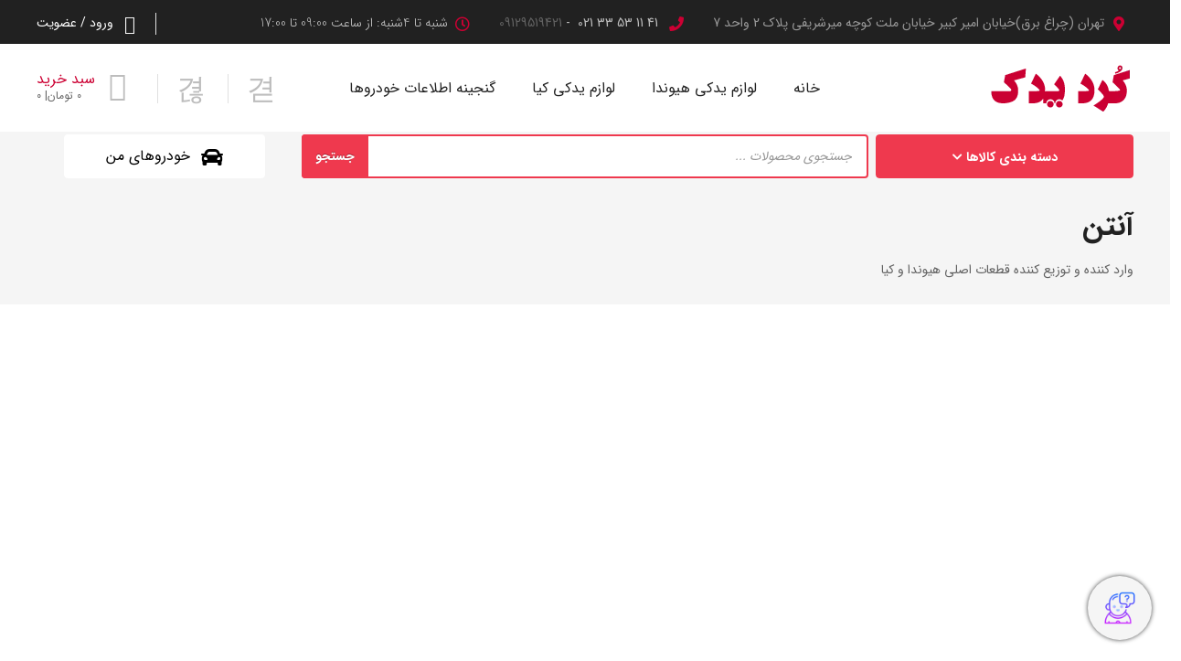

--- FILE ---
content_type: text/html; charset=UTF-8
request_url: https://kordyadak.com/product-category/%D9%82%D8%B7%D8%B9%D8%A7%D8%AA-%D8%A8%D8%B1%D9%82%DB%8C/%D8%A2%D9%86%D8%AA%D9%86/
body_size: 65260
content:
<!DOCTYPE html>
<html class="no-js" dir="rtl" lang="fa-IR">
<head>
<!-- META TAGS -->
<meta charset="UTF-8" />
<meta name="viewport" content="width=device-width, initial-scale=1, maximum-scale=8">
<!-- LINK TAGS -->
<link rel="pingback" href="https://kordyadak.com/xmlrpc.php" />
<script>document.documentElement.className = document.documentElement.className + ' yes-js js_active js'</script>
<meta name='robots' content='index, follow, max-image-preview:large, max-snippet:-1, max-video-preview:-1' />
<!-- This site is optimized with the Yoast SEO Premium plugin v19.4 (Yoast SEO v23.0) - https://yoast.com/wordpress/plugins/seo/ -->
<title>آنتن Archives | لوازم اصلی هیوندا و کیا | کردیدک</title>
<link rel="canonical" href="https://kordyadak.com/product-category/قطعات-برقی/آنتن/" />
<meta property="og:locale" content="fa_IR" />
<meta property="og:type" content="article" />
<meta property="og:title" content="بایگانی‌های آنتن" />
<meta property="og:url" content="https://kordyadak.com/product-category/قطعات-برقی/آنتن/" />
<meta property="og:site_name" content="لوازم اصلی هیوندا و کیا | کردیدک" />
<meta name="twitter:card" content="summary_large_image" />
<script type="application/ld+json" class="yoast-schema-graph">{"@context":"https://schema.org","@graph":[{"@type":"CollectionPage","@id":"https://kordyadak.com/product-category/%d9%82%d8%b7%d8%b9%d8%a7%d8%aa-%d8%a8%d8%b1%d9%82%db%8c/%d8%a2%d9%86%d8%aa%d9%86/","url":"https://kordyadak.com/product-category/%d9%82%d8%b7%d8%b9%d8%a7%d8%aa-%d8%a8%d8%b1%d9%82%db%8c/%d8%a2%d9%86%d8%aa%d9%86/","name":"آنتن Archives | لوازم اصلی هیوندا و کیا | کردیدک","isPartOf":{"@id":"https://kordyadak.com/#website"},"primaryImageOfPage":{"@id":"https://kordyadak.com/product-category/%d9%82%d8%b7%d8%b9%d8%a7%d8%aa-%d8%a8%d8%b1%d9%82%db%8c/%d8%a2%d9%86%d8%aa%d9%86/#primaryimage"},"image":{"@id":"https://kordyadak.com/product-category/%d9%82%d8%b7%d8%b9%d8%a7%d8%aa-%d8%a8%d8%b1%d9%82%db%8c/%d8%a2%d9%86%d8%aa%d9%86/#primaryimage"},"thumbnailUrl":"https://kordyadak.com/wp-content/uploads/if-آنتن-کوسه-ای-هیوندا-سوناتا.jpg","breadcrumb":{"@id":"https://kordyadak.com/product-category/%d9%82%d8%b7%d8%b9%d8%a7%d8%aa-%d8%a8%d8%b1%d9%82%db%8c/%d8%a2%d9%86%d8%aa%d9%86/#breadcrumb"},"inLanguage":"fa-IR"},{"@type":"ImageObject","inLanguage":"fa-IR","@id":"https://kordyadak.com/product-category/%d9%82%d8%b7%d8%b9%d8%a7%d8%aa-%d8%a8%d8%b1%d9%82%db%8c/%d8%a2%d9%86%d8%aa%d9%86/#primaryimage","url":"https://kordyadak.com/wp-content/uploads/if-آنتن-کوسه-ای-هیوندا-سوناتا.jpg","contentUrl":"https://kordyadak.com/wp-content/uploads/if-آنتن-کوسه-ای-هیوندا-سوناتا.jpg","width":600,"height":600,"caption":"آنتن کوسه ای سوناتا if"},{"@type":"BreadcrumbList","@id":"https://kordyadak.com/product-category/%d9%82%d8%b7%d8%b9%d8%a7%d8%aa-%d8%a8%d8%b1%d9%82%db%8c/%d8%a2%d9%86%d8%aa%d9%86/#breadcrumb","itemListElement":[{"@type":"ListItem","position":1,"name":"خانه","item":"https://kordyadak.com/"},{"@type":"ListItem","position":2,"name":"فروشگاه","item":"https://kordyadak.com/shop/"},{"@type":"ListItem","position":3,"name":"برقی","item":"https://kordyadak.com/product-category/%d9%82%d8%b7%d8%b9%d8%a7%d8%aa-%d8%a8%d8%b1%d9%82%db%8c/"},{"@type":"ListItem","position":4,"name":"آنتن"}]},{"@type":"WebSite","@id":"https://kordyadak.com/#website","url":"https://kordyadak.com/","name":"لوازم اصلی هیوندا و کیا | کردیدک","description":"واردکننده و توزیع کننده قطعات هیوندا و قطعات کیا","publisher":{"@id":"https://kordyadak.com/#organization"},"potentialAction":[{"@type":"SearchAction","target":{"@type":"EntryPoint","urlTemplate":"https://kordyadak.com/?s={search_term_string}"},"query-input":"required name=search_term_string"}],"inLanguage":"fa-IR"},{"@type":"Organization","@id":"https://kordyadak.com/#organization","name":"کرد یدک","url":"https://kordyadak.com/","logo":{"@type":"ImageObject","inLanguage":"fa-IR","@id":"https://kordyadak.com/#/schema/logo/image/","url":"https://kordyadak.com/wp-content/uploads/foter.png","contentUrl":"https://kordyadak.com/wp-content/uploads/foter.png","width":171,"height":52,"caption":"کرد یدک"},"image":{"@id":"https://kordyadak.com/#/schema/logo/image/"}}]}</script>
<!-- / Yoast SEO Premium plugin. -->
<link rel='dns-prefetch' href='//unpkg.com' />
<link rel='dns-prefetch' href='//fonts.googleapis.com' />
<link rel="alternate" type="application/rss+xml" title="لوازم اصلی هیوندا و کیا | کردیدک &raquo; خوراک" href="https://kordyadak.com/feed/" />
<link rel="alternate" type="application/rss+xml" title="لوازم اصلی هیوندا و کیا | کردیدک &raquo; خوراک دیدگاه‌ها" href="https://kordyadak.com/comments/feed/" />
<link rel="alternate" type="application/rss+xml" title="خوراک لوازم اصلی هیوندا و کیا | کردیدک &raquo; آنتن دسته" href="https://kordyadak.com/product-category/%d9%82%d8%b7%d8%b9%d8%a7%d8%aa-%d8%a8%d8%b1%d9%82%db%8c/%d8%a2%d9%86%d8%aa%d9%86/feed/" />
<script type="text/javascript">
/* <![CDATA[ */
window._wpemojiSettings = {"baseUrl":"https:\/\/s.w.org\/images\/core\/emoji\/15.0.3\/72x72\/","ext":".png","svgUrl":"https:\/\/s.w.org\/images\/core\/emoji\/15.0.3\/svg\/","svgExt":".svg","source":{"concatemoji":"https:\/\/kordyadak.com\/wp-includes\/js\/wp-emoji-release.min.js?ver=6.5.5"}};
/*! This file is auto-generated */
!function(i,n){var o,s,e;function c(e){try{var t={supportTests:e,timestamp:(new Date).valueOf()};sessionStorage.setItem(o,JSON.stringify(t))}catch(e){}}function p(e,t,n){e.clearRect(0,0,e.canvas.width,e.canvas.height),e.fillText(t,0,0);var t=new Uint32Array(e.getImageData(0,0,e.canvas.width,e.canvas.height).data),r=(e.clearRect(0,0,e.canvas.width,e.canvas.height),e.fillText(n,0,0),new Uint32Array(e.getImageData(0,0,e.canvas.width,e.canvas.height).data));return t.every(function(e,t){return e===r[t]})}function u(e,t,n){switch(t){case"flag":return n(e,"\ud83c\udff3\ufe0f\u200d\u26a7\ufe0f","\ud83c\udff3\ufe0f\u200b\u26a7\ufe0f")?!1:!n(e,"\ud83c\uddfa\ud83c\uddf3","\ud83c\uddfa\u200b\ud83c\uddf3")&&!n(e,"\ud83c\udff4\udb40\udc67\udb40\udc62\udb40\udc65\udb40\udc6e\udb40\udc67\udb40\udc7f","\ud83c\udff4\u200b\udb40\udc67\u200b\udb40\udc62\u200b\udb40\udc65\u200b\udb40\udc6e\u200b\udb40\udc67\u200b\udb40\udc7f");case"emoji":return!n(e,"\ud83d\udc26\u200d\u2b1b","\ud83d\udc26\u200b\u2b1b")}return!1}function f(e,t,n){var r="undefined"!=typeof WorkerGlobalScope&&self instanceof WorkerGlobalScope?new OffscreenCanvas(300,150):i.createElement("canvas"),a=r.getContext("2d",{willReadFrequently:!0}),o=(a.textBaseline="top",a.font="600 32px Arial",{});return e.forEach(function(e){o[e]=t(a,e,n)}),o}function t(e){var t=i.createElement("script");t.src=e,t.defer=!0,i.head.appendChild(t)}"undefined"!=typeof Promise&&(o="wpEmojiSettingsSupports",s=["flag","emoji"],n.supports={everything:!0,everythingExceptFlag:!0},e=new Promise(function(e){i.addEventListener("DOMContentLoaded",e,{once:!0})}),new Promise(function(t){var n=function(){try{var e=JSON.parse(sessionStorage.getItem(o));if("object"==typeof e&&"number"==typeof e.timestamp&&(new Date).valueOf()<e.timestamp+604800&&"object"==typeof e.supportTests)return e.supportTests}catch(e){}return null}();if(!n){if("undefined"!=typeof Worker&&"undefined"!=typeof OffscreenCanvas&&"undefined"!=typeof URL&&URL.createObjectURL&&"undefined"!=typeof Blob)try{var e="postMessage("+f.toString()+"("+[JSON.stringify(s),u.toString(),p.toString()].join(",")+"));",r=new Blob([e],{type:"text/javascript"}),a=new Worker(URL.createObjectURL(r),{name:"wpTestEmojiSupports"});return void(a.onmessage=function(e){c(n=e.data),a.terminate(),t(n)})}catch(e){}c(n=f(s,u,p))}t(n)}).then(function(e){for(var t in e)n.supports[t]=e[t],n.supports.everything=n.supports.everything&&n.supports[t],"flag"!==t&&(n.supports.everythingExceptFlag=n.supports.everythingExceptFlag&&n.supports[t]);n.supports.everythingExceptFlag=n.supports.everythingExceptFlag&&!n.supports.flag,n.DOMReady=!1,n.readyCallback=function(){n.DOMReady=!0}}).then(function(){return e}).then(function(){var e;n.supports.everything||(n.readyCallback(),(e=n.source||{}).concatemoji?t(e.concatemoji):e.wpemoji&&e.twemoji&&(t(e.twemoji),t(e.wpemoji)))}))}((window,document),window._wpemojiSettings);
/* ]]> */
</script>
<style id='wp-emoji-styles-inline-css' type='text/css'>
img.wp-smiley, img.emoji {
display: inline !important;
border: none !important;
box-shadow: none !important;
height: 1em !important;
width: 1em !important;
margin: 0 0.07em !important;
vertical-align: -0.1em !important;
background: none !important;
padding: 0 !important;
}
</style>
<!-- <link rel='stylesheet' id='wp-block-library-rtl-css' href='https://kordyadak.com/wp-includes/css/dist/block-library/style-rtl.min.css?ver=6.5.5' type='text/css' media='all' /> -->
<link rel="stylesheet" type="text/css" href="//kordyadak.com/wp-content/cache/wpfc-minified/8tqm9fg2/7r6fs.css" media="all"/>
<style id='classic-theme-styles-inline-css' type='text/css'>
/*! This file is auto-generated */
.wp-block-button__link{color:#fff;background-color:#32373c;border-radius:9999px;box-shadow:none;text-decoration:none;padding:calc(.667em + 2px) calc(1.333em + 2px);font-size:1.125em}.wp-block-file__button{background:#32373c;color:#fff;text-decoration:none}
</style>
<style id='global-styles-inline-css' type='text/css'>
body{--wp--preset--color--black: #000000;--wp--preset--color--cyan-bluish-gray: #abb8c3;--wp--preset--color--white: #ffffff;--wp--preset--color--pale-pink: #f78da7;--wp--preset--color--vivid-red: #cf2e2e;--wp--preset--color--luminous-vivid-orange: #ff6900;--wp--preset--color--luminous-vivid-amber: #fcb900;--wp--preset--color--light-green-cyan: #7bdcb5;--wp--preset--color--vivid-green-cyan: #00d084;--wp--preset--color--pale-cyan-blue: #8ed1fc;--wp--preset--color--vivid-cyan-blue: #0693e3;--wp--preset--color--vivid-purple: #9b51e0;--wp--preset--gradient--vivid-cyan-blue-to-vivid-purple: linear-gradient(135deg,rgba(6,147,227,1) 0%,rgb(155,81,224) 100%);--wp--preset--gradient--light-green-cyan-to-vivid-green-cyan: linear-gradient(135deg,rgb(122,220,180) 0%,rgb(0,208,130) 100%);--wp--preset--gradient--luminous-vivid-amber-to-luminous-vivid-orange: linear-gradient(135deg,rgba(252,185,0,1) 0%,rgba(255,105,0,1) 100%);--wp--preset--gradient--luminous-vivid-orange-to-vivid-red: linear-gradient(135deg,rgba(255,105,0,1) 0%,rgb(207,46,46) 100%);--wp--preset--gradient--very-light-gray-to-cyan-bluish-gray: linear-gradient(135deg,rgb(238,238,238) 0%,rgb(169,184,195) 100%);--wp--preset--gradient--cool-to-warm-spectrum: linear-gradient(135deg,rgb(74,234,220) 0%,rgb(151,120,209) 20%,rgb(207,42,186) 40%,rgb(238,44,130) 60%,rgb(251,105,98) 80%,rgb(254,248,76) 100%);--wp--preset--gradient--blush-light-purple: linear-gradient(135deg,rgb(255,206,236) 0%,rgb(152,150,240) 100%);--wp--preset--gradient--blush-bordeaux: linear-gradient(135deg,rgb(254,205,165) 0%,rgb(254,45,45) 50%,rgb(107,0,62) 100%);--wp--preset--gradient--luminous-dusk: linear-gradient(135deg,rgb(255,203,112) 0%,rgb(199,81,192) 50%,rgb(65,88,208) 100%);--wp--preset--gradient--pale-ocean: linear-gradient(135deg,rgb(255,245,203) 0%,rgb(182,227,212) 50%,rgb(51,167,181) 100%);--wp--preset--gradient--electric-grass: linear-gradient(135deg,rgb(202,248,128) 0%,rgb(113,206,126) 100%);--wp--preset--gradient--midnight: linear-gradient(135deg,rgb(2,3,129) 0%,rgb(40,116,252) 100%);--wp--preset--font-size--small: 13px;--wp--preset--font-size--medium: 20px;--wp--preset--font-size--large: 36px;--wp--preset--font-size--x-large: 42px;--wp--preset--spacing--20: 0.44rem;--wp--preset--spacing--30: 0.67rem;--wp--preset--spacing--40: 1rem;--wp--preset--spacing--50: 1.5rem;--wp--preset--spacing--60: 2.25rem;--wp--preset--spacing--70: 3.38rem;--wp--preset--spacing--80: 5.06rem;--wp--preset--shadow--natural: 6px 6px 9px rgba(0, 0, 0, 0.2);--wp--preset--shadow--deep: 12px 12px 50px rgba(0, 0, 0, 0.4);--wp--preset--shadow--sharp: 6px 6px 0px rgba(0, 0, 0, 0.2);--wp--preset--shadow--outlined: 6px 6px 0px -3px rgba(255, 255, 255, 1), 6px 6px rgba(0, 0, 0, 1);--wp--preset--shadow--crisp: 6px 6px 0px rgba(0, 0, 0, 1);}:where(.is-layout-flex){gap: 0.5em;}:where(.is-layout-grid){gap: 0.5em;}body .is-layout-flex{display: flex;}body .is-layout-flex{flex-wrap: wrap;align-items: center;}body .is-layout-flex > *{margin: 0;}body .is-layout-grid{display: grid;}body .is-layout-grid > *{margin: 0;}:where(.wp-block-columns.is-layout-flex){gap: 2em;}:where(.wp-block-columns.is-layout-grid){gap: 2em;}:where(.wp-block-post-template.is-layout-flex){gap: 1.25em;}:where(.wp-block-post-template.is-layout-grid){gap: 1.25em;}.has-black-color{color: var(--wp--preset--color--black) !important;}.has-cyan-bluish-gray-color{color: var(--wp--preset--color--cyan-bluish-gray) !important;}.has-white-color{color: var(--wp--preset--color--white) !important;}.has-pale-pink-color{color: var(--wp--preset--color--pale-pink) !important;}.has-vivid-red-color{color: var(--wp--preset--color--vivid-red) !important;}.has-luminous-vivid-orange-color{color: var(--wp--preset--color--luminous-vivid-orange) !important;}.has-luminous-vivid-amber-color{color: var(--wp--preset--color--luminous-vivid-amber) !important;}.has-light-green-cyan-color{color: var(--wp--preset--color--light-green-cyan) !important;}.has-vivid-green-cyan-color{color: var(--wp--preset--color--vivid-green-cyan) !important;}.has-pale-cyan-blue-color{color: var(--wp--preset--color--pale-cyan-blue) !important;}.has-vivid-cyan-blue-color{color: var(--wp--preset--color--vivid-cyan-blue) !important;}.has-vivid-purple-color{color: var(--wp--preset--color--vivid-purple) !important;}.has-black-background-color{background-color: var(--wp--preset--color--black) !important;}.has-cyan-bluish-gray-background-color{background-color: var(--wp--preset--color--cyan-bluish-gray) !important;}.has-white-background-color{background-color: var(--wp--preset--color--white) !important;}.has-pale-pink-background-color{background-color: var(--wp--preset--color--pale-pink) !important;}.has-vivid-red-background-color{background-color: var(--wp--preset--color--vivid-red) !important;}.has-luminous-vivid-orange-background-color{background-color: var(--wp--preset--color--luminous-vivid-orange) !important;}.has-luminous-vivid-amber-background-color{background-color: var(--wp--preset--color--luminous-vivid-amber) !important;}.has-light-green-cyan-background-color{background-color: var(--wp--preset--color--light-green-cyan) !important;}.has-vivid-green-cyan-background-color{background-color: var(--wp--preset--color--vivid-green-cyan) !important;}.has-pale-cyan-blue-background-color{background-color: var(--wp--preset--color--pale-cyan-blue) !important;}.has-vivid-cyan-blue-background-color{background-color: var(--wp--preset--color--vivid-cyan-blue) !important;}.has-vivid-purple-background-color{background-color: var(--wp--preset--color--vivid-purple) !important;}.has-black-border-color{border-color: var(--wp--preset--color--black) !important;}.has-cyan-bluish-gray-border-color{border-color: var(--wp--preset--color--cyan-bluish-gray) !important;}.has-white-border-color{border-color: var(--wp--preset--color--white) !important;}.has-pale-pink-border-color{border-color: var(--wp--preset--color--pale-pink) !important;}.has-vivid-red-border-color{border-color: var(--wp--preset--color--vivid-red) !important;}.has-luminous-vivid-orange-border-color{border-color: var(--wp--preset--color--luminous-vivid-orange) !important;}.has-luminous-vivid-amber-border-color{border-color: var(--wp--preset--color--luminous-vivid-amber) !important;}.has-light-green-cyan-border-color{border-color: var(--wp--preset--color--light-green-cyan) !important;}.has-vivid-green-cyan-border-color{border-color: var(--wp--preset--color--vivid-green-cyan) !important;}.has-pale-cyan-blue-border-color{border-color: var(--wp--preset--color--pale-cyan-blue) !important;}.has-vivid-cyan-blue-border-color{border-color: var(--wp--preset--color--vivid-cyan-blue) !important;}.has-vivid-purple-border-color{border-color: var(--wp--preset--color--vivid-purple) !important;}.has-vivid-cyan-blue-to-vivid-purple-gradient-background{background: var(--wp--preset--gradient--vivid-cyan-blue-to-vivid-purple) !important;}.has-light-green-cyan-to-vivid-green-cyan-gradient-background{background: var(--wp--preset--gradient--light-green-cyan-to-vivid-green-cyan) !important;}.has-luminous-vivid-amber-to-luminous-vivid-orange-gradient-background{background: var(--wp--preset--gradient--luminous-vivid-amber-to-luminous-vivid-orange) !important;}.has-luminous-vivid-orange-to-vivid-red-gradient-background{background: var(--wp--preset--gradient--luminous-vivid-orange-to-vivid-red) !important;}.has-very-light-gray-to-cyan-bluish-gray-gradient-background{background: var(--wp--preset--gradient--very-light-gray-to-cyan-bluish-gray) !important;}.has-cool-to-warm-spectrum-gradient-background{background: var(--wp--preset--gradient--cool-to-warm-spectrum) !important;}.has-blush-light-purple-gradient-background{background: var(--wp--preset--gradient--blush-light-purple) !important;}.has-blush-bordeaux-gradient-background{background: var(--wp--preset--gradient--blush-bordeaux) !important;}.has-luminous-dusk-gradient-background{background: var(--wp--preset--gradient--luminous-dusk) !important;}.has-pale-ocean-gradient-background{background: var(--wp--preset--gradient--pale-ocean) !important;}.has-electric-grass-gradient-background{background: var(--wp--preset--gradient--electric-grass) !important;}.has-midnight-gradient-background{background: var(--wp--preset--gradient--midnight) !important;}.has-small-font-size{font-size: var(--wp--preset--font-size--small) !important;}.has-medium-font-size{font-size: var(--wp--preset--font-size--medium) !important;}.has-large-font-size{font-size: var(--wp--preset--font-size--large) !important;}.has-x-large-font-size{font-size: var(--wp--preset--font-size--x-large) !important;}
.wp-block-navigation a:where(:not(.wp-element-button)){color: inherit;}
:where(.wp-block-post-template.is-layout-flex){gap: 1.25em;}:where(.wp-block-post-template.is-layout-grid){gap: 1.25em;}
:where(.wp-block-columns.is-layout-flex){gap: 2em;}:where(.wp-block-columns.is-layout-grid){gap: 2em;}
.wp-block-pullquote{font-size: 1.5em;line-height: 1.6;}
</style>
<!-- <link rel='stylesheet' id='rubina_styles-css' href='https://kordyadak.com/wp-content/plugins/OnlinePriceInquiry/assets/css/styles.css?ver=6.5.5' type='text/css' media='all' /> -->
<!-- <link rel='stylesheet' id='contact-form-7-css' href='https://kordyadak.com/wp-content/plugins/contact-form-7/includes/css/styles.css?ver=5.9.6' type='text/css' media='all' /> -->
<!-- <link rel='stylesheet' id='contact-form-7-rtl-css' href='https://kordyadak.com/wp-content/plugins/contact-form-7/includes/css/styles-rtl.css?ver=5.9.6' type='text/css' media='all' /> -->
<!-- <link rel='stylesheet' id='digits-login-style-css' href='https://kordyadak.com/wp-content/plugins/digits/assets/css/login.min.css?ver=8.4.2.5' type='text/css' media='all' /> -->
<!-- <link rel='stylesheet' id='digits-style-css' href='https://kordyadak.com/wp-content/plugins/digits/assets/css/main.min.css?ver=8.4.2.5' type='text/css' media='all' /> -->
<link rel="stylesheet" type="text/css" href="//kordyadak.com/wp-content/cache/wpfc-minified/f5ycwjm4/7r6fs.css" media="all"/>
<style id='digits-style-inline-css' type='text/css'>
#woocommerce-order-data .address p:nth-child(3) a,.woocommerce-customer-details--phone{
text-align:right;
}
</style>
<!-- <link rel='stylesheet' id='js_composer_front-css' href='https://kordyadak.com/wp-content/plugins/js_composer/assets/css/js_composer.min.css?ver=6.13.0' type='text/css' media='all' /> -->
<link rel="stylesheet" type="text/css" href="//kordyadak.com/wp-content/cache/wpfc-minified/e2j73var/7r6fs.css" media="all"/>
<style id='woocommerce-inline-inline-css' type='text/css'>
.woocommerce form .form-row .required { visibility: visible; }
</style>
<!-- <link rel='stylesheet' id='hint-css' href='https://kordyadak.com/wp-content/plugins/woo-smart-compare/assets/libs/hint/hint.min.css?ver=6.5.5' type='text/css' media='all' /> -->
<!-- <link rel='stylesheet' id='perfect-scrollbar-css' href='https://kordyadak.com/wp-content/plugins/woo-smart-compare/assets/libs/perfect-scrollbar/css/perfect-scrollbar.min.css?ver=6.5.5' type='text/css' media='all' /> -->
<!-- <link rel='stylesheet' id='perfect-scrollbar-wpc-css' href='https://kordyadak.com/wp-content/plugins/woo-smart-compare/assets/libs/perfect-scrollbar/css/custom-theme.css?ver=6.5.5' type='text/css' media='all' /> -->
<!-- <link rel='stylesheet' id='woosc-frontend-css' href='https://kordyadak.com/wp-content/plugins/woo-smart-compare/assets/css/frontend.css?ver=6.2.6' type='text/css' media='all' /> -->
<!-- <link rel='stylesheet' id='yith-quick-view-css' href='https://kordyadak.com/wp-content/plugins/yith-woocommerce-quick-view/assets/css/yith-quick-view.css?ver=1.40.0' type='text/css' media='all' /> -->
<link rel="stylesheet" type="text/css" href="//kordyadak.com/wp-content/cache/wpfc-minified/fi5i8jyg/7r6fs.css" media="all"/>
<style id='yith-quick-view-inline-css' type='text/css'>
#yith-quick-view-modal .yith-wcqv-main{background:#ffffff;}
#yith-quick-view-close{color:#cdcdcd;}
#yith-quick-view-close:hover{color:#ff0000;}
</style>
<!-- <link rel='stylesheet' id='dgwt-wcas-style-css' href='https://kordyadak.com/wp-content/plugins/ajax-search-for-woocommerce/assets/css/style.min.css?ver=1.28.1' type='text/css' media='all' /> -->
<!-- <link rel='stylesheet' id='mobimax-style-css' href='https://kordyadak.com/wp-content/themes/mobimax/style.css?ver=6.5.5' type='text/css' media='all' /> -->
<!-- <link rel='stylesheet' id='rtl-js_composer_front-css' href='https://kordyadak.com/wp-content/themes/mobimax/suncode/vc_css/mobimax_js_composer.min.css?ver=6.5.5' type='text/css' media='all' /> -->
<!-- <link rel='stylesheet' id='dynamic-styles-css' href='https://kordyadak.com/wp-content/themes/mobimax/css/dynamic-styles.css?ver=6.5.5' type='text/css' media='all' /> -->
<link rel="stylesheet" type="text/css" href="//kordyadak.com/wp-content/cache/wpfc-minified/8w5t80bx/7r6fs.css" media="all"/>
<style id='dynamic-styles-inline-css' type='text/css'>
.custom-tophead {font-size:14px;}.archive .wog-button, .home .wog-button, .related-products .wog-button {margin:-64px auto 30px !important;display:block;padding:1px 6px !important;}.wog-button-logo {vertical-align:middle;}.wog-button-single img {min-width:25px !important;max-width:25px !important;float:right;}.ien-emenu-3:before {content:"\e95b";}.el-icon.fas.fa-phone:before {content:"\f095";}.woocommerce-product-details__short-description p:nth-child(1){display:none !important;}.digits-modal {color:#fff; }#title-section-default {margin-bottom:20px !important;}body,input,select,pre,code,kbd,samp,dt,#cancel-comment-reply-link,.box-item-content, textarea, .widget_price_filter .price_label,.demo-icon-pack span:after {font-size:14px;font-weight:400;font-family:sc_iransans_fa;line-height:28px;letter-spacing:0px;color:#616161;}.header-login .login-title, .cart-contents {font-size:14px;font-weight:400;font-family:sc_iransans_fa;letter-spacing:0px;}h1,h2,h3,h4,h5,h6, .woocommerce-page #et-content .shop_table .product-name > a:not(.yith-wcqv-button),.woocommerce-Tabs-panel .shop_attributes th,#reply-title,.et-circle-progress .circle-content,.et-timer .timer-count,.et-pricing-table .currency,.et-pricing-table .price,.et-counter .counter,.et-progress .percent,.error404-default-subtitle,.yith-woocompare-widget ul.products-list li .title,.woocommerce-MyAccount-navigation ul li a,.woocommerce-tabs .tabs li a {font-family:sc_iransans_fa;text-transform:none;font-weight:700;letter-spacing:0px;color:#212121;}.product .summary .price{font-family:sc_iransans_fa;text-transform:none;font-weight:700;letter-spacing:0px;}.widget_layered_nav ul li a, .widget_nav_menu ul li a, .widget_product_categories ul li a,.widget_categories ul li a,.post-single-navigation a, .widget_pages ul li a, .widget_archive ul li a, .widget_meta ul li a, .widget_recent_entries ul li a, .widget_rss ul li a, .widget_icl_lang_sel_widget li a, .recentcomments a, .widget_product_search form button:before, .page-content-wrap .widget_shopping_cart .cart_list li .remove{font-family:sc_iransans_fa;font-weight:700;letter-spacing:0px;color:#212121;}.woocommerce-page #et-content .shop_table .product-name > a:not(.yith-wcqv-button),.widget_et_recent_entries .post-title a,.widget_products .product_list_widget > li .product-title a,.widget_recently_viewed_products .product_list_widget > li .product-title a,.widget_recent_reviews .product_list_widget > li .product-title a,.widget_top_rated_products .product_list_widget > li .product-title a {color:#212121 !important;}.page-content-wrap .widget_shopping_cart .cart-product-title a,.et-circle-progress .percent {color:#212121;}h1 {font-size:48px; line-height:56px;}h2 {font-size:40px; line-height:48px;}h3 {font-size:32px; line-height:40px;}h4 {font-size:24px; line-height:32px;}h5 {font-size:20px; line-height:28px;}h6 {font-size:18px; line-height:26px;}.widgettitle{font-size:20px; line-height:28px;}.woocommerce-Tabs-panel h2,.shop_table .product-name > a:not(.yith-wcqv-button),.widget_layered_nav ul li a, .widget_nav_menu ul li a, .widget_product_categories ul li a,.yith-woocompare-widget ul.products-list li .title{font-size:18px; line-height:26px;}#reply-title,.woocommerce h2{font-size:24px; line-height:32px;}.et-timer .timer-count{font-size:48px; line-height:56px;}.et-circle-progress .percent{font-size:48px; line-height:48px;}#loop-posts .post-title:hover,#loop-posts .post-title a:hover,.et-shortcode-posts .post-title:hover,.et-shortcode-posts .post-title a:hover,.loop-product .post-title:hover,.loop-product .post-title a:hover,.post-social-share > .social-links > a:hover,.related-posts .post .post-title a:hover,.product .summary .price ins,.page-content-wrap .widget_shopping_cart .cart-product-title a:hover,.page-content-wrap .widget_shopping_cart .cart-product-title:hover a,.widget_products .product_list_widget > li > a:hover .product-title,.widget_recently_viewed_products .product_list_widget > li > a:hover .product-title,.widget_recent_reviews .product_list_widget > li > a:hover .product-title,.widget_top_rated_products .product_list_widget > li > a:hover .product-title,.search-posts .post-title a:hover,.search-posts .post-title:hover a,.et-testimonial-item .rating span,.plyr--full-ui input[type=range],.comment-meta .comment-date-time a:hover,.comment-author a:hover,.comment-content .edit-link a a,#cancel-comment-reply-link:hover,.woocommerce-review-link,.yith-woocompare-widget ul.products-list li .title:hover,.yith-woocompare-widget ul.products-list li .remove:hover,.product .price,.widget .woocommerce-Price-amount,.star-rating,.comment-form-rating a,.comment-form-rating a:after,.widget_nav_menu ul li.current-menu-item a,.dgwt-wcas-sp .woocommerce-Price-amount,.dgwt-wcas-pd-price .woocommerce-Price-amount,.post-meta > *,.enovathemes-filter .filter.active,.shop-cat-list a:hover,.shop-cat-list a.active {color:#ef6272;}.post-single-navigation a:hover,.post-meta a:hover,.widget_et_recent_entries .post-title:hover a,.widget_categories ul li a:hover,.widget_pages ul li a:hover,.widget_archive ul li a:hover,.widget_meta ul li a:hover,.widget_layered_nav ul li a:hover,.widget_nav_menu ul li a:hover,.widget_product_categories ul li a:hover,.widget_product_categories ul li.current-cat > a,.widget_recent_entries ul li a:hover, .widget_rss ul li a:hover,.widget_icl_lang_sel_widget li a:hover,.widget_products .product_list_widget > li .product-title:hover a,.widget_recently_viewed_products .product_list_widget > li .product-title:hover a,.widget_recent_reviews .product_list_widget > li .product-title:hover a,.widget_top_rated_products .product_list_widget > li .product-title:hover a,.recentcomments a:hover,#yith-quick-view-close:hover,.page-content-wrap .widget_shopping_cart .cart_list li .remove:hover,.woocommerce-page #et-content .shop_table .product-name > a:not(.yith-wcqv-button):hover,.product-layout-single .summary .yith-wcwl-add-to-wishlist a:hover,.yith-wcwl-add-to-wishlist a:hover,.yith-wcwl-add-to-wishlist .exists a,.yith-wcwl-add-to-wishlist .yith-wcwl-wishlistaddedbrowse a,.yith-wcwl-add-to-wishlist .hide + .show a,.loop-product .woosc-btn:hover:before,.custom-product .woosc-btn:hover:before,.loop-product .woosc-btn.woosc-btn-added:before,.custom-product .woosc-btn.woosc-btn-added:before,.widget_categories ul li a:hover:after,.widget_pages ul li a:hover:after,.widget_archive ul li a:hover:after,.widget_meta ul li a:hover:after,.widget_layered_nav ul li a:hover:after,.widget_layered_nav ul li.chosen > a:after,.widget_rating_filter ul li a:hover:after,.widget_rating_filter ul li.chosen > a:after,.dgwt-wcas-pd-rating .star-rating,.woocommerce-MyAccount-navigation li.is-active a,.post .post-meta,.related-posts-title,.comment-reply-title,.comments-title,.upsells > h4,.crosssells > h4,.related > h4,#reply-title,.et-person .name {color:#ef6272 !important;}.post-read-more:after,.comment-reply-link:after,.enovathemes-navigation a:hover,.enovathemes-navigation .current,.woocommerce-pagination a:hover,.woocommerce-pagination .current,.post-sticky,.post-media .flex-direction-nav li a:hover,.post-media .flex-control-nav li a:hover,.post-media .flex-control-nav li a.flex-active,.slick-dots li button:hover,.slick-dots li.slick-active button,.owl-carousel .owl-nav > *:hover,.overlay-flip-hor .overlay-hover .post-image-overlay, .overlay-flip-ver .overlay-hover .post-image-overlay,.image-move-up .post-image-overlay,.image-move-down .post-image-overlay,.image-move-left .post-image-overlay,.image-move-right .post-image-overlay,.overlay-image-move-up .post-image-overlay,.overlay-image-move-down .post-image-overlay,.overlay-image-move-left .post-image-overlay,.overlay-image-move-right .post-image-overlay,.product .onsale,.product-quick-view:hover,.yith-woocompare-widget a.compare,.yith-woocompare-widget a.clear-all,.added_to_cart,.woocommerce-store-notice.demo_store,.shop_table .product-remove a:hover,.et-accordion .toggle-title.active,.tabset .tab.active,.et-mailchimp input[type="text"] + .after,.owl-carousel .owl-dots > .owl-dot.active,.et-pricing-table .label,.mob-menu-toggle-alt,.full #loop-posts .format-link .post-body-inner-wrap,.single-post-page > .format-link .format-container,.plyr--audio .plyr__control.plyr__tab-focus,.plyr--audio .plyr__control:hover,.plyr--audio .plyr__control[aria-expanded=true],.plyr--video .plyr__control.plyr__tab-focus,.plyr--video .plyr__control:hover,.plyr--video .plyr__control[aria-expanded=true],.plyr__control--overlaid:focus,.plyr__control--overlaid:hover,.plyr__menu__container .plyr__control[role=menuitemradio][aria-checked=true]::before,.woocommerce-tabs .tabs li.active a,.woocommerce-tabs .tabs li a:hover,.et-image .curtain,.et-breadcrumbs a:after,.nivo-lightbox-prev:hover,.nivo-lightbox-next:hover,.nivo-lightbox-close:hover,.added_to_cart:after,.et-pricing-table .plan:after,.et-video .modal-video-poster:before,.widget_title:before,.widgettitle:before,.product .post-image-overlay > .overlay-read-more:hover,.product .post-image-overlay > .post-image-overlay-content > .overlay-read-more:hover,.widget_price_filter .ui-slider .ui-slider-handle,.widget-area .dgwt-wcas-sf-wrapp button.dgwt-wcas-search-submit,.post-date-side,.single-product-progress .bar,.enovathemes-filter .filter-toggle,.shop-cat-list-title span:before,.shop-cat-list-title span:after {background-color:#ef6272;}.mejs-controls .mejs-time-rail .mejs-time-current,.slick-slider .slick-prev:hover,.slick-slider .slick-next:hover,.widget_tag_cloud .tagcloud a:after,.widget_product_tag_cloud .tagcloud a:after,.widget_price_filter .ui-slider-horizontal .ui-slider-range,#cboxClose:hover,.wooscp-area .wooscp-inner .wooscp-bar .wooscp-bar-btn {background-color:#ef6272 !important;}.plyr--video .plyr__controls {background:rgba(239,98,114,0.5) !important;}.widget-area .dgwt-wcas-sf-wrapp button.dgwt-wcas-search-submit:hover {background-color:rgb(219,78,94) !important;}ul.chat li:nth-child(2n+2) > p {background-color:rgba(239,98,114,0.1);color:#ef6272 !important;}.plyr__control--overlaid {background-color:#ef6272;}.plyr__control.plyr__tab-focus {box-shadow:0 8px 24px 0 rgba(239,98,114,0.5);}#yith-wcwl-popup-message {color:#ef6272 !important;box-shadow:inset 0 0 0 1px #ef6272;}.post-image-overlay > .overlay-read-more:hover,.post-image-overlay > .post-image-overlay-content > .overlay-read-more:hover{color:#ef6272 !important;box-shadow:inset 0 0 0 1px #ef6272;}.ajax-add-to-cart-loading .circle-loader,.yith-wcwl-add-to-wishlist a:after {border-left-color:#ef6272;}.ajax-add-to-cart-loading .load-complete,.widget-area .dgwt-wcas-sf-wrapp input[type=search].dgwt-wcas-search-input {border-color:#ef6272 !important;}.ajax-add-to-cart-loading .checkmark:after {border-right:1px solid #ef6272;border-top:1px solid #ef6272;}blockquote {background-color:rgba(239,98,114,0.05) !important;border-left:8px solid #ef6272 !important;color:#ef6272 !important;}.wp-block-quote[style*="text-align:right"],.wp-block-quote[style*="text-align:right"] {border-right:8px solid #ef6272 !important;}.et-pricing-table.highlight-true .pricing-table-inner {border-color:#ef6272 !important;}.counter-moving-child:before {border-color:#ef6272;}.highlight-true .testimonial-content {box-shadow:inset 0 0 0 1px #ef6272;border-color:#ef6272;}.highlight-true .testimonial-content:after {border-color:#ef6272 transparent transparent transparent;}.woocommerce-product-gallery .flex-control-nav li img.flex-active {box-shadow:0 0 0 1px #ef6272;}.enovathemes-navigation a:hover,.enovathemes-navigation .current,.woocommerce-pagination a:hover,.woocommerce-pagination .current {box-shadow:inset 0 0 0 1px #ef6272;}.widget_categories ul li a:hover:before,.widget_pages ul li a:hover:before,.widget_archive ul li a:hover:before,.widget_meta ul li a:hover:before,.widget_nav_menu ul li a:hover:before,.widget_layered_nav ul li a:hover:before,.widget_layered_nav ul li.chosen > a:before,.widget_rating_filter ul li a:hover:before,.widget_rating_filter ul li.chosen > a:before{box-shadow:inset 0 0 0 2px #ef6272;}.overlay-fall .overlay-hover .post-image-overlay {background-color:#ef6272;}#header-menu-default > .menu-item.depth-0 > .mi-link .txt:after {border-bottom-color:#ef6272;}a:hover,.comment-content .edit-link a a:hover,.woocommerce-review-link:hover,.product_meta a:hover {color:#212121;}.widget_tag_cloud .tagcloud a:hover:after,.widget_product_tag_cloud .tagcloud a:hover:after {background-color:#212121 !important;}#to-top {width:40px;height:40px;line-height:40px !important;font-size:16px;border-radius:4px;color:#ffffff;background-color:#e05c0b;}#to-top:hover {color:#ffffff;background-color:#ef6272;}#to-top .et-ink {background-color:#ffffff;}html,#gen-wrap {background-color:#ffffff;}.site-loading {background-color:#ffffff;}.site-loading .site-loading-bar:after {background-color:#ef6272;}.product .summary .woocommerce-product-rating .star-rating,.et-testimonial .author-info-wrapper .rating span {color:#ef394e;}.single-product-wrapper .onsale {background-color:#ef394e;color:#fcfcfc;}textarea, select, input[type="date"], input[type="datetime"], input[type="datetime-local"], input[type="email"], input[type="month"], input[type="number"], input[type="password"], input[type="search"], input[type="tel"], input[type="text"], input[type="time"], input[type="url"], input[type="week"], input[type="file"] {color:#616161;background-color:#ffffff;border-color:#e0e0e0;}.tech-page-search-form .search-icon,.widget_search form input[type="submit"]#searchsubmit + .search-icon, .widget_product_search form input[type="submit"] + .search-icon {color:#616161 !important;}.select2-container--default .select2-selection--single {color:#616161 !important;background-color:#ffffff !important;border-color:#e0e0e0 !important;}.select2-container--default .select2-selection--single .select2-selection__rendered{color:#616161 !important;}.select2-dropdown,.select2-container--default .select2-search--dropdown .select2-search__field {background-color:#ffffff !important;}textarea:focus, select:focus, input[type="date"]:focus, input[type="datetime"]:focus, input[type="datetime-local"]:focus, input[type="email"]:focus, input[type="month"]:focus, input[type="number"]:focus, input[type="password"]:focus, input[type="search"]:focus, input[type="tel"]:focus, input[type="text"]:focus, input[type="time"]:focus, input[type="url"]:focus, input[type="week"]:focus, input[type="file"]:focus {color:#616161;border-color:#ef394e;background-color:#ffffff;}.tech-page-search-form [type="submit"]#searchsubmit:hover + .search-icon,.widget_search form input[type="submit"]#searchsubmit:hover + .search-icon, .widget_product_search form input[type="submit"]:hover + .search-icon {color:#616161 !important;}.select2-container--default .select2-selection--single:focus {color:#616161 !important;border-color:#ef394e !important;background-color:#ffffff !important;}.select2-container--default .select2-selection--single .select2-selection__rendered:focus{color:#616161 !important;}.select2-dropdown:focus,.select2-container--default .select2-search--dropdown .select2-search__field:focus {background-color:#ffffff !important;}input[type="button"], input[type="reset"], input[type="submit"], button:not(.plyr__control), .post-read-more, .comment-reply-link, a.checkout-button, .return-to-shop a, .wishlist_table .product-add-to-cart a, .wishlist_table .yith-wcqv-button, a.woocommerce-button,.product .button,.product .added_to_cart, #page-links > a, .edit-link a, .page-content-wrap .woocommerce-mini-cart__buttons > a, .woocommerce .wishlist_table td.product-add-to-cart a, .woocommerce-message .button, a.error404-button, .yith-woocompare-widget a.clear-all, .yith-woocompare-widget a.compare, .vin-result-btn, .pricing-table-footer .et-button, .woocommerce-message .button {color:#fcfcfc;font-family:sc_iransans_fa; font-weight:700; letter-spacing:0px; background-color:#ef394e;}.woocommerce-message .button {color:#fcfcfc !important;}.et-button,.et-ajax-loader,.woocommerce-mini-cart__buttons > a,.yith-woocompare-widget a.compare,.yith-woocompare-widget a.clear-all,.added_to_cart,.widget_tag_cloud .tagcloud a,.post-tags a,.widget_product_tag_cloud .tagcloud a,.post-tags-single a {font-family:sc_iransans_fa; font-weight:700; letter-spacing:0px;}input[type="button"]:hover,input[type="reset"]:hover,input[type="submit"]:hover,button:hover,.post-read-more:hover, .comment-reply-link:hover,.product .button:hover,.yith-woocompare-widget a.compare:hover,.yith-woocompare-widget a.clear-all:hover,a.checkout-button:hover,.return-to-shop a:hover,.wishlist_table .product-add-to-cart a:hover,.wishlist_table .yith-wcqv-button:hover,a.woocommerce-button:hover,.woocommerce-mini-cart__buttons > a:hover,#page-links > a:hover,.edit-link a:hover,.et-ajax-loader:hover,.page-content-wrap .woocommerce-mini-cart__buttons > a:hover,.woocommerce .wishlist_table td.product-add-to-cart a:hover,.error404-button:hover,.yith-woocompare-widget a.clear-all:hover,.yith-woocompare-widget a.compare:hover,.vin-result-btn:hover,.pricing-table-footer .et-button:hover,.woocommerce-message .button:hover {color:#ffffff !important;background-color:#212121;}.woocommerce-message .button:hover {color:#ffffff !important;}.et-ajax-loader.loading:hover:after {border:2px solid #ffffff;}#loop-posts .post-title,.et-shortcode-posts .post-title {min-height:0px;}.loop-product .post-title {min-height:50px;}.loop-product .post-title {max-height:50px;overflow:hidden;}.vc-row-756818 .bottom-gradient {background:linear-gradient(to top, #5b5b5b 0%,rgba(255,255,255,0) 100%);}.header .vc-row-923428 {height:56px;}.header .vc-row-923428 .hbe {line-height:55px;}.header.sticky-true.active .vc-row-923428 {height:56px;}.header.sticky-true.active .vc-row-923428 .hbe {line-height:55px;height:56px;}.header.sticky-true.active .vc-row-923428 {background:#cc0033 !important;background-color:#cc0033 !important;}.vc-row-923428 .top-gradient {background:linear-gradient(to bottom, #282828 0%,rgba(255,255,255,0) 100%);}.vc-row-923428 .bottom-gradient {background:linear-gradient(to top, #282828 0%,rgba(255,255,255,0) 100%);}#header-woo-search-form-596108 .dgwt-wcas-search-submit {color:#ffffff;background-color:#f40c0c;box-shadow:none;}#header-woo-search-form-596108 .dgwt-wcas-search-submit:hover {color:#ffffff;background-color:#212121;box-shadow:none;}#header-woo-search-form-596108 {width:620px;}#header-woo-search-form-596108 .dgwt-wcas-search-wrapp {height:48px;}#header-woo-search-form-596108 input.dgwt-wcas-search-input {width:620px;color:#616161;background-color:#ffffff;border-color:#f40c0c;}#header-woo-search-form-596108 {margin:0px 0px 0px 0px;}#header-slogan-744644 {margin:0px 0px 0px 0px;}#header-icon-88951 .hicon {color:#ffffff;background-color:transparent;box-shadow:none;}#header-icon-88951:hover .hicon {color:#eeeeee;box-shadow:none;}#header-icon-88951 .hicon {margin:0px 0px 0px 0px;}#header-icon-990930 .hicon {color:#ffffff;background-color:transparent;box-shadow:none;}#header-icon-990930:hover .hicon {color:#eeeeee;box-shadow:none;}#header-icon-990930 .hicon {margin:0px 0px 0px 0px;}.header-vertical-separator-803812 .line {border-bottom-color:rgba(255,255,255,0.2);border-bottom-style:solid;height:32px;border-bottom-width:32px;width:1px;}.header-vertical-separator-803812 {margin:0px 4px 0px 4px;}#mobile-toggle-806938 {color:#ffffff;background-color:transparent;box-shadow:none;}#mobile-toggle-806938:hover {color:#e8e8e8;background-color:transparent;box-shadow:none;}#mobile-container-toggle-806938 {margin:0px 4px 0px 0px;}#header-logo-902466 .logo {max-height:52px;}#header-logo-902466 .sticky-logo {max-height:52px;}#header-logo-902466 {margin:0px 4px 0px 0px;}#header-logo-456200 .logo {max-height:52px;}#header-logo-456200 .sticky-logo {max-height:52px;}#header-logo-456200 {margin:16px 12px 0px 0px;}#mobile-container-440762 {color:#bdbdbd;background-color:#212121;padding:0px 0px 0px 0px;}#mobile-close-845841 {color:#bdbdbd;background-color:transparent;box-shadow:none;}#mobile-close-845841:hover {color:#ffffff;box-shadow:none;}#mobile-container-close-845841 {margin:12px 8px 0px 0px;}.et-gap-255086 {height:16px;}.et-gap-118769 {height:20px;}#et-heading-214313 .text-wrapper {background-color:transparent;padding:0;}#et-heading-214313 {color:#cc0033;font-size:14px;font-weight:100;line-height:24px;text-transform:uppercase;}#et-heading-214313 a {color:#cc0033;}#et-heading-214313 {margin:0px 15px 0px 0px;}#et-heading-214313 .text-wrapper {padding:0px 0px 0px 0px;}#mobile-menu-600709 > .menu-item > a {color:#bdbdbd;font-size:16px;line-height:26px;font-weight:100;letter-spacing:0px;text-transform:none;}#mobile-menu-600709 > .menu-item > a:hover {background-color:transparent;color:#ef6272;}#mobile-menu-600709 .menu-item > a:after, #mobile-menu-600709 > .menu-item:last-child:after {background-color:#424242;}#mobile-menu-600709 > .menu-item .sub-menu .menu-item > a {color:#bdbdbd;font-size:16px;line-height:26px;font-weight:600;text-transform:none;}#mobile-menu-600709 > .menu-item .sub-menu .menu-item > a:hover {color:#ef6272;background-color:transparent;}#mobile-menu-container-600709 {margin:0px 0px 0px 0px;}#et-header-button-689705 > a {width:200px;height:40px;line-height:39px;padding-top:0;padding-bottom:0;font-size:14px !important;font-weight:700;letter-spacing:0px;text-transform:none;color:#000000;border-radius:4px;}#et-header-button-689705 > a .icon {font-size:18px !important;}#et-header-button-689705 > a .icon {margin-right:8px !important;}#et-header-button-689705:hover > a {color:#ffffff;}#et-header-button-689705 > a .regular {background-color:#ffffff;}#et-header-button-689705 > a .hover {background-color:#000000;}#et-header-button-689705 > a .et-ink {color:#000000;}#et-header-button-689705 > a .et-ink {background-color:#ffffff;}#et-header-button-689705 {margin:20px 0px 0px 0px;}#et-header-button-39233 > a {width:200px;height:40px;line-height:39px;padding-top:0;padding-bottom:0;font-size:14px !important;font-weight:700;text-transform:none;color:#000000;border-radius:4px;}#et-header-button-39233 > a .icon {font-size:18px !important;}#et-header-button-39233 > a .icon {margin-right:4px !important;}#et-header-button-39233:hover > a {color:#ffffff;}#et-header-button-39233 > a .regular {background-color:#ffffff;}#et-header-button-39233 > a .hover {background-color:#0a0a0a;}#et-header-button-39233 > a .et-ink {color:#000000;}#et-header-button-39233 > a .et-ink {background-color:#ffffff;}#et-header-button-39233 {margin:0px 0px 0px 0px;}.vc_custom_1651003065447{margin-top:0px !important;margin-right:0px !important;margin-bottom:0px !important;margin-left:0px !important;padding-top:0px !important;padding-right:0px !important;padding-bottom:0px !important;padding-left:0px !important;background-color:#000000 !important;}.vc_custom_1651003131853{padding-top:10px !important;padding-right:15px !important;padding-bottom:10px !important;padding-left:15px !important;background-color:#000000 !important;}.vc_custom_1651003148541{background-color:#000000 !important;}.header .vc-row-635623 {height:48px;}.header .vc-row-635623 .hbe {line-height:47px;}.header .vc-row-271378 {z-index:2;}.header .vc-row-271378 {height:96px;}.header .vc-row-271378 .hbe {line-height:95px;}.header .vc-row-617872 {z-index:1;}.header .vc-row-617872 {height:56px;}.header .vc-row-617872 .hbe {line-height:55px;}#header-icon-151056 .hicon {color:#cc0033;background-color:transparent;box-shadow:none;}#header-icon-151056:hover .hicon {color:#cc0033;box-shadow:none;}#header-icon-151056 .hicon {margin:0px 0px 0px 0px;}#header-icon-959125 .hicon {color:#cc0033;background-color:transparent;box-shadow:none;}#header-icon-959125:hover .hicon {color:#cc0033;box-shadow:none;}#header-icon-959125 .hicon {margin:0px 24px 0px 0px;}#header-icon-312634 .hicon {color:#cc0033;background-color:transparent;box-shadow:none;}#header-icon-312634:hover .hicon {color:#cc0033;box-shadow:none;}#header-icon-312634 .hicon {margin:0px 24px 0px 0px;}#header-icon-428443 .hicon {color:#f4f4f4;background-color:transparent;box-shadow:none;}#header-icon-428443:hover .hicon {box-shadow:none;}#header-icon-428443 .hicon {margin:0px 0px 0px 0px;}#header-icon-479643 .hicon {color:#bdbdbd;background-color:transparent;font-size:32px;width:40px;height:40px;line-height:40px;box-shadow:none;}#header-icon-479643:hover .hicon {color:#212121;box-shadow:none;}#header-icon-479643 .hicon {margin:0px 0px 0px 0px;}#header-icon-845638 .hicon {color:#bdbdbd;background-color:transparent;font-size:32px;width:40px;height:40px;line-height:40px;box-shadow:none;}#header-icon-845638:hover .hicon {color:#212121;box-shadow:none;}#header-icon-845638 .hicon {margin:0px 0px 0px 0px;}#header-slogan-798832 {margin:0px 0px 0px 0px;}#header-slogan-35268 {margin:0px 0px 0px 0px;}#header-slogan-809764 {margin:0px 0px 0px 0px;}#header-slogan-55746 {margin:0px 0px 0px 0px;}.header-vertical-separator-841962 .line {border-bottom-color:#e0e0e0;border-bottom-style:solid;height:24px;border-bottom-width:24px;width:1px;}.header-vertical-separator-841962 {margin:0px 10px 0px 10px;}.header-vertical-separator-855577 .line {border-bottom-color:#e0e0e0;border-bottom-style:solid;height:32px;border-bottom-width:32px;width:1px;}.header-vertical-separator-855577 {margin:0px 16px 0px 20px;}#header-logo-810666 .logo {max-height:52px;}#header-logo-810666 .sticky-logo {max-height:52px;}#header-logo-810666 {margin:0px 0px 0px 72px;}#cart-toggle-365707 {color:#bdbdbd;}#cart-toggle-365707:hover {color:#212121;}#cart-box-365707 {color:#616161;background-color:#ffffff;}#cart-box-365707 .product_list_widget li:not(:last-child):before, #cart-box-365707 .woocommerce-mini-cart__total:before {background-color:#212121;}#cart-box-365707 .cart-product-title {color:#212121;}#cart-box-365707 .cart_list li .remove {color:#616161;}#cart-box-365707 .woocommerce-mini-cart__buttons > a {color:#000000;background-color:#ffffff;}#cart-box-365707 .woocommerce-mini-cart__buttons > a:hover {color:#ffffff !important;background-color:#212121;}#cart-toggle-365707 .cart-contents {color:#616161;}#cart-toggle-365707 .cart-contents .cart-title {color:#cc0033;}#header-cart-365707 {margin:-1px 0px 0px 0px;}#header-menu-394626 > .menu-item.depth-0 {margin-left:40px;}#header-menu-394626 > .menu-item.depth-0:before, #header-menu-394626 > .menu-item.depth-0:after {background:#e0e0e0;}#header-menu-394626 > .menu-item.depth-0:before {left:-20px;}#header-menu-394626 > .menu-item.depth-0:after {right:-20px;}#header-menu-394626 > .menu-item.depth-0 {margin-left:20px !important;margin-right:20px !important;}#header-menu-394626 > .menu-item.depth-0 > .mi-link {color:#212121;font-size:16px;font-weight:400;letter-spacing:0px;text-transform:none;}#header-menu-394626 > .menu-item.depth-0:hover > .mi-link, #header-menu-394626 > .menu-item.depth-0.current-menu-item > .mi-link, #header-menu-394626 > .menu-item.depth-0.current-menu-parent > .mi-link, #header-menu-394626 > .menu-item.depth-0.current-menu-ancestor > .mi-link, #header-menu-394626 > .menu-item.depth-0.one-page-active > .mi-link {color:#cc0033;}#header-menu-394626 > .menu-item.depth-0 > .mi-link .txt:after {border-bottom-color:#cc0033;}#header-menu-394626 .sub-menu {background-color:#ffffff;}#header-menu-394626 > .menu-item:not(.mm-true) .sub-menu .menu-item .mi-link:before {background-color:#616161;}#header-menu-394626 > .menu-item:not(.mm-true) .sub-menu .menu-item .mi-link {color:#616161;font-weight:300;text-transform:none;}#header-menu-394626 > .menu-item:not(.mm-true) .sub-menu .menu-item:hover > .mi-link {color:#cc0033;}#header-menu-container-394626 {margin:0px 0px 0px 56px;}#et-header-button-231336 > a {width:282px;height:48px;line-height:47px;padding-top:0;padding-bottom:0;font-size:14px !important;font-weight:700;line-height:48px !important;text-transform:uppercase;color:#ffffff;border-radius:4px;}#et-header-button-231336 > a .icon {font-size:12px !important;}#et-header-button-231336:hover > a {color:#ffffff;}#et-header-button-231336 > a .regular {background-color:#ef394e;}#et-header-button-231336 > a .hover {background-color:#212121;}#et-header-button-231336 > a .et-ink {color:#ffffff;}#et-header-button-231336 > a .et-ink {background-color:#ffffff;}#et-header-button-231336 {margin:0px 0px 0px 0px;}#et-header-button-767990 > a {width:220px;height:48px;line-height:47px;padding-top:0;padding-bottom:0;font-size:16px !important;font-weight:400;letter-spacing:0px;line-height:48px !important;text-transform:none;color:#000000;border-radius:4px;}#et-header-button-767990 > a .icon {font-size:24px !important;}#et-header-button-767990 > a .icon {margin-left:12px !important;}#et-header-button-767990:hover > a {color:#ffffff;}#et-header-button-767990 > a .regular {background-color:#ffffff;}#et-header-button-767990 > a .hover {background-color:#000000;}#et-header-button-767990 > a .et-ink {color:#000000;}#et-header-button-767990 > a .et-ink {background-color:#ffffff;}#et-header-button-767990 {margin:0px 40px 0px 0px;}#header-woo-search-form-607974 .dgwt-wcas-search-submit {color:#ffffff;background-color:#ef394e;box-shadow:none;}#header-woo-search-form-607974 .dgwt-wcas-search-submit:hover {color:#ffffff;background-color:#ef394e;box-shadow:none;}#header-woo-search-form-607974 {width:620px;}#header-woo-search-form-607974 .dgwt-wcas-search-wrapp {height:48px;}#header-woo-search-form-607974 input.dgwt-wcas-search-input {width:620px;color:#616161;background-color:#ffffff;border-color:#ef394e;}#header-woo-search-form-607974 {margin:-1px 8px 0px 0px;}.vc_custom_1642643281509{padding-top:2px !important;padding-bottom:2px !important;background-color:#212121 !important;}.vc_custom_1642643274959{background-color:#ffffff !important;}.vc_custom_1642643268183{background-color:#f5f5f5 !important;}#et-button-585126 {min-width:201px;font-size:14px !important;font-weight:100;letter-spacing:0px;text-transform:uppercase;color:#000000;border-radius:4px;}#et-button-585126:hover {color:#ffffff;}#et-button-585126 .regular {background-color:#f5f5f5;}#et-button-585126 .hover {background-color:#dd0000;}#et-button-585126 .et-ink {color:#000000;}#et-button-585126 .et-ink {background-color:#ffffff;}#et-button-343122 {min-width:201px;font-size:14px !important;font-weight:100;letter-spacing:0px;text-transform:uppercase;color:#000000;border-radius:4px;}#et-button-343122:hover {color:#ffffff;}#et-button-343122 .regular {background-color:#f5f5f5;}#et-button-343122 .hover {background-color:#dd0000;}#et-button-343122 .et-ink {color:#000000;}#et-button-343122 .et-ink {background-color:#ffffff;}#et-button-685742 {min-width:201px;font-size:14px !important;font-weight:100;letter-spacing:0px;text-transform:uppercase;color:#000000;border-radius:4px;}#et-button-685742:hover {color:#ffffff;}#et-button-685742 .regular {background-color:#f5f5f5;}#et-button-685742 .hover {background-color:#dd0000;}#et-button-685742 .et-ink {color:#000000;}#et-button-685742 .et-ink {background-color:#ffffff;}#et-button-257636 {min-width:201px;font-size:14px !important;font-weight:100;letter-spacing:0px;text-transform:uppercase;color:#000000;border-radius:4px;}#et-button-257636:hover {color:#ffffff;}#et-button-257636 .regular {background-color:#f5f5f5;}#et-button-257636 .hover {background-color:#dd0000;}#et-button-257636 .et-ink {color:#000000;}#et-button-257636 .et-ink {background-color:#ffffff;}#et-button-643329 {min-width:201px;font-size:14px !important;font-weight:100;letter-spacing:0px;text-transform:uppercase;color:#000000;border-radius:4px;}#et-button-643329:hover {color:#ffffff;}#et-button-643329 .regular {background-color:#f5f5f5;}#et-button-643329 .hover {background-color:#dd0000;}#et-button-643329 .et-ink {color:#000000;}#et-button-643329 .et-ink {background-color:#ffffff;}#et-button-247925 {min-width:201px;font-size:14px !important;font-weight:100;letter-spacing:0px;text-transform:uppercase;color:#000000;border-radius:4px;}#et-button-247925:hover {color:#ffffff;}#et-button-247925 .regular {background-color:#f5f5f5;}#et-button-247925 .hover {background-color:#d52b27;}#et-button-247925 .et-ink {color:#000000;}#et-button-247925 .et-ink {background-color:#ffffff;}#et-button-842103 {min-width:201px;font-size:14px !important;font-weight:100;letter-spacing:0px;text-transform:uppercase;color:#000000;border-radius:4px;}#et-button-842103:hover {color:#ffffff;}#et-button-842103 .regular {background-color:#f5f5f5;}#et-button-842103 .hover {background-color:#d52b27;}#et-button-842103 .et-ink {color:#000000;}#et-button-842103 .et-ink {background-color:#ffffff;}#et-button-80114 {min-width:201px;font-size:14px !important;font-weight:100;letter-spacing:0px;text-transform:uppercase;color:#000000;border-radius:4px;}#et-button-80114:hover {color:#ffffff;}#et-button-80114 .regular {background-color:#f5f5f5;}#et-button-80114 .hover {background-color:#d52b27;}#et-button-80114 .et-ink {color:#000000;}#et-button-80114 .et-ink {background-color:#ffffff;}#et-button-174491 {min-width:201px;font-size:14px !important;font-weight:100;letter-spacing:0px;text-transform:uppercase;color:#000000;border-radius:4px;}#et-button-174491:hover {color:#ffffff;}#et-button-174491 .regular {background-color:#f5f5f5;}#et-button-174491 .hover {background-color:#d52b27;}#et-button-174491 .et-ink {color:#000000;}#et-button-174491 .et-ink {background-color:#ffffff;}#et-button-504978 {min-width:201px;font-size:14px !important;font-weight:100;letter-spacing:0px;text-transform:uppercase;color:#000000;border-radius:4px;}#et-button-504978:hover {color:#ffffff;}#et-button-504978 .regular {background-color:#f5f5f5;}#et-button-504978 .hover {background-color:#d52b27;}#et-button-504978 .et-ink {color:#000000;}#et-button-504978 .et-ink {background-color:#ffffff;}#et-button-519858 {min-width:201px;font-size:14px !important;font-weight:100;letter-spacing:0px;text-transform:uppercase;color:#000000;border-radius:4px;}#et-button-519858:hover {color:#ffffff;}#et-button-519858 .regular {background-color:#f5f5f5;}#et-button-519858 .hover {background-color:#d52b27;}#et-button-519858 .et-ink {color:#000000;}#et-button-519858 .et-ink {background-color:#ffffff;}.vc_custom_1558707830265{padding-top:16px !important;}.vc_custom_1558707830265{padding-top:16px !important;}.vc_custom_1558707830265{padding-top:16px !important;}#megamenu-4474 {width:900px;max-width:900px;}.header-menu #megamenu-4474 {margin-left:-450px !important;}#et-button-401689 {min-width:201px;font-size:14px !important;font-weight:100;letter-spacing:0px;text-transform:uppercase;color:#000000;border-radius:4px;}#et-button-401689:hover {color:#ffffff;}#et-button-401689 .regular {background-color:#f5f5f5;}#et-button-401689 .hover {background-color:#0066bf;}#et-button-401689 .et-ink {color:#000000;}#et-button-401689 .et-ink {background-color:#ffffff;}#et-button-205100 {min-width:201px;font-size:14px !important;font-weight:100;letter-spacing:0px;text-transform:uppercase;color:#000000;border-radius:4px;}#et-button-205100:hover {color:#ffffff;}#et-button-205100 .regular {background-color:#f5f5f5;}#et-button-205100 .hover {background-color:#0066bf;}#et-button-205100 .et-ink {color:#000000;}#et-button-205100 .et-ink {background-color:#ffffff;}#et-button-849307 {min-width:201px;font-size:14px !important;font-weight:100;letter-spacing:0px;text-transform:uppercase;color:#000000;border-radius:4px;}#et-button-849307:hover {color:#ffffff;}#et-button-849307 .regular {background-color:#f5f5f5;}#et-button-849307 .hover {background-color:#0066bf;}#et-button-849307 .et-ink {color:#000000;}#et-button-849307 .et-ink {background-color:#ffffff;}#et-button-967901 {min-width:201px;font-size:14px !important;font-weight:100;letter-spacing:0px;text-transform:uppercase;color:#000000;border-radius:4px;}#et-button-967901:hover {color:#ffffff;}#et-button-967901 .regular {background-color:#f5f5f5;}#et-button-967901 .hover {background-color:#0066bf;}#et-button-967901 .et-ink {color:#000000;}#et-button-967901 .et-ink {background-color:#ffffff;}#et-button-251223 {min-width:201px;font-size:14px !important;font-weight:100;letter-spacing:0px;text-transform:uppercase;color:#000000;border-radius:4px;}#et-button-251223:hover {color:#ffffff;}#et-button-251223 .regular {background-color:#f5f5f5;}#et-button-251223 .hover {background-color:#0066bf;}#et-button-251223 .et-ink {color:#000000;}#et-button-251223 .et-ink {background-color:#ffffff;}#et-button-128043 {min-width:201px;font-size:14px !important;font-weight:100;letter-spacing:0px;text-transform:uppercase;color:#000000;border-radius:4px;}#et-button-128043:hover {color:#ffffff;}#et-button-128043 .regular {background-color:#f5f5f5;}#et-button-128043 .hover {background-color:#0066bf;}#et-button-128043 .et-ink {color:#000000;}#et-button-128043 .et-ink {background-color:#ffffff;}#et-button-167265 {min-width:201px;font-size:14px !important;font-weight:100;letter-spacing:0px;text-transform:uppercase;color:#000000;border-radius:4px;}#et-button-167265:hover {color:#ffffff;}#et-button-167265 .regular {background-color:#f5f5f5;}#et-button-167265 .hover {background-color:#0066bf;}#et-button-167265 .et-ink {color:#000000;}#et-button-167265 .et-ink {background-color:#ffffff;}#et-button-85389 {min-width:201px;font-size:14px !important;font-weight:100;letter-spacing:0px;text-transform:uppercase;color:#000000;border-radius:4px;}#et-button-85389:hover {color:#ffffff;}#et-button-85389 .regular {background-color:#f5f5f5;}#et-button-85389 .hover {background-color:#0066bf;}#et-button-85389 .et-ink {color:#000000;}#et-button-85389 .et-ink {background-color:#ffffff;}#et-button-266644 {min-width:201px;font-size:14px !important;font-weight:100;letter-spacing:0px;text-transform:uppercase;color:#000000;border-radius:4px;}#et-button-266644:hover {color:#ffffff;}#et-button-266644 .regular {background-color:#f5f5f5;}#et-button-266644 .hover {background-color:#0066bf;}#et-button-266644 .et-ink {color:#000000;}#et-button-266644 .et-ink {background-color:#ffffff;}#et-button-769454 {min-width:201px;font-size:14px !important;font-weight:100;letter-spacing:0px;text-transform:uppercase;color:#000000;border-radius:4px;}#et-button-769454:hover {color:#ffffff;}#et-button-769454 .regular {background-color:#f5f5f5;}#et-button-769454 .hover {background-color:#0066bf;}#et-button-769454 .et-ink {color:#000000;}#et-button-769454 .et-ink {background-color:#ffffff;}#et-button-954174 {min-width:201px;font-size:14px !important;font-weight:100;letter-spacing:0px;text-transform:uppercase;color:#000000;border-radius:4px;}#et-button-954174:hover {color:#ffffff;}#et-button-954174 .regular {background-color:#f5f5f5;}#et-button-954174 .hover {background-color:#0066bf;}#et-button-954174 .et-ink {color:#000000;}#et-button-954174 .et-ink {background-color:#ffffff;}#et-button-616650 {min-width:201px;font-size:14px !important;font-weight:100;letter-spacing:0px;text-transform:uppercase;color:#000000;border-radius:4px;}#et-button-616650:hover {color:#ffffff;}#et-button-616650 .regular {background-color:#f5f5f5;}#et-button-616650 .hover {background-color:#0066bf;}#et-button-616650 .et-ink {color:#000000;}#et-button-616650 .et-ink {background-color:#ffffff;}#et-button-462050 {min-width:201px;font-size:14px !important;font-weight:100;letter-spacing:0px;text-transform:uppercase;color:#000000;border-radius:4px;}#et-button-462050:hover {color:#ffffff;}#et-button-462050 .regular {background-color:#f5f5f5;}#et-button-462050 .hover {background-color:#0066bf;}#et-button-462050 .et-ink {color:#000000;}#et-button-462050 .et-ink {background-color:#ffffff;}#et-button-709480 {min-width:201px;font-size:14px !important;font-weight:100;letter-spacing:0px;text-transform:uppercase;color:#000000;border-radius:4px;}#et-button-709480:hover {color:#ffffff;}#et-button-709480 .regular {background-color:#f5f5f5;}#et-button-709480 .hover {background-color:#0066bf;}#et-button-709480 .et-ink {color:#000000;}#et-button-709480 .et-ink {background-color:#ffffff;}#et-button-596644 {min-width:201px;font-size:14px !important;font-weight:100;letter-spacing:0px;text-transform:uppercase;color:#000000;border-radius:4px;}#et-button-596644:hover {color:#ffffff;}#et-button-596644 .regular {background-color:#f5f5f5;}#et-button-596644 .hover {background-color:#0066bf;}#et-button-596644 .et-ink {color:#000000;}#et-button-596644 .et-ink {background-color:#ffffff;}#et-button-123635 {min-width:201px;font-size:14px !important;font-weight:100;letter-spacing:0px;text-transform:uppercase;color:#000000;border-radius:4px;}#et-button-123635:hover {color:#ffffff;}#et-button-123635 .regular {background-color:#f5f5f5;}#et-button-123635 .hover {background-color:#0066bf;}#et-button-123635 .et-ink {color:#000000;}#et-button-123635 .et-ink {background-color:#ffffff;}#et-button-899073 {min-width:201px;font-size:14px !important;font-weight:100;letter-spacing:0px;text-transform:uppercase;color:#000000;border-radius:4px;}#et-button-899073:hover {color:#ffffff;}#et-button-899073 .regular {background-color:#f5f5f5;}#et-button-899073 .hover {background-color:#0066bf;}#et-button-899073 .et-ink {color:#000000;}#et-button-899073 .et-ink {background-color:#ffffff;}#et-button-409157 {min-width:201px;font-size:14px !important;font-weight:100;letter-spacing:0px;text-transform:uppercase;color:#000000;border-radius:4px;}#et-button-409157:hover {color:#ffffff;}#et-button-409157 .regular {background-color:#f5f5f5;}#et-button-409157 .hover {background-color:#0066bf;}#et-button-409157 .et-ink {color:#000000;}#et-button-409157 .et-ink {background-color:#ffffff;}.vc_custom_1558707830265{padding-top:16px !important;}.vc_custom_1558707830265{padding-top:16px !important;}.vc_custom_1558707830265{padding-top:16px !important;}.vc_custom_1558707830265{padding-top:16px !important;}#megamenu-3991 {width:900px;max-width:900px;}.header-menu #megamenu-3991 {margin-left:-450px !important;}#et-heading-571262 .text-wrapper {background-color:transparent;padding:0;}#et-heading-571262 {color:#cc0033;font-size:16px;font-weight:700;letter-spacing:0px;line-height:24px;text-transform:uppercase;}#et-heading-571262 a {color:#cc0033;}#et-heading-571262 {margin:0px 0px -34px 12px;}#et-heading-571262 .text-wrapper {padding:0px 0px 0px 0px;}.mm-378295 > .menu-item.depth-0 > .mi-link {color:#212121;font-size:14px;font-weight:700;letter-spacing:0px;text-transform:uppercase;}.mm-378295 > .menu-item.depth-0 > .mi-link:hover {color:#cc0033;}.mm-378295 > .menu-item.depth-0 > .mi-link:before {background-color:#e0e0e0;}.mm-378295 .sub-menu .menu-item .mi-link:before {background-color:#616161;}.mm-378295 > .menu-item > .mi-link:before {background-color:#e0e0e0;}.mm-378295 .sub-menu .menu-item .mi-link {color:#616161;font-weight:500;letter-spacing:0px;text-transform:none;}.mm-378295 .sub-menu .menu-item:hover > .mi-link {color:#cc0033;}#mm-container-378295 {margin:4px 8px 0px 0px;}.vc_custom_1558707935156{padding-top:32px !important;padding-bottom:8px !important;}#megamenu-2080 {width:900px;max-width:900px;}#et-button-992035 {min-width:201px;font-size:14px !important;font-weight:700;letter-spacing:0px;text-transform:uppercase;color:#000000;border-radius:4px;}#et-button-992035:hover {color:#ffffff;}#et-button-992035 .regular {background-color:#f5f5f5;}#et-button-992035 .hover {background-color:#d52b27;}#et-button-992035 .et-ink {color:#000000;}#et-button-992035 .et-ink {background-color:#ffffff;}#et-button-821609 {min-width:201px;font-size:14px !important;font-weight:700;letter-spacing:0px;text-transform:uppercase;color:#000000;border-radius:4px;}#et-button-821609:hover {color:#ffffff;}#et-button-821609 .regular {background-color:#f5f5f5;}#et-button-821609 .hover {background-color:#d52b27;}#et-button-821609 .et-ink {color:#000000;}#et-button-821609 .et-ink {background-color:#ffffff;}#et-button-624117 {min-width:201px;font-size:14px !important;font-weight:700;letter-spacing:0px;text-transform:uppercase;color:#000000;border-radius:4px;}#et-button-624117:hover {color:#ffffff;}#et-button-624117 .regular {background-color:#f5f5f5;}#et-button-624117 .hover {background-color:#d52b27;}#et-button-624117 .et-ink {color:#000000;}#et-button-624117 .et-ink {background-color:#ffffff;}#et-button-575408 {min-width:201px;font-size:14px !important;font-weight:700;letter-spacing:0px;text-transform:uppercase;color:#000000;border-radius:4px;}#et-button-575408:hover {color:#ffffff;}#et-button-575408 .regular {background-color:#f5f5f5;}#et-button-575408 .hover {background-color:#d52b27;}#et-button-575408 .et-ink {color:#000000;}#et-button-575408 .et-ink {background-color:#ffffff;}#et-button-155136 {min-width:201px;font-size:14px !important;font-weight:700;letter-spacing:0px;text-transform:uppercase;color:#000000;border-radius:4px;}#et-button-155136:hover {color:#ffffff;}#et-button-155136 .regular {background-color:#f5f5f5;}#et-button-155136 .hover {background-color:#d52b27;}#et-button-155136 .et-ink {color:#000000;}#et-button-155136 .et-ink {background-color:#ffffff;}#et-button-980440 {min-width:201px;font-size:14px !important;font-weight:700;letter-spacing:0px;text-transform:uppercase;color:#000000;border-radius:4px;}#et-button-980440:hover {color:#ffffff;}#et-button-980440 .regular {background-color:#f5f5f5;}#et-button-980440 .hover {background-color:#d52b27;}#et-button-980440 .et-ink {color:#000000;}#et-button-980440 .et-ink {background-color:#ffffff;}.vc_custom_1558707830265{padding-top:16px !important;}.vc_custom_1558707807512{padding-bottom:32px !important;}#megamenu-2079 {width:900px;max-width:900px;}.vc_custom_1558707459286{padding-top:32px !important;padding-bottom:32px !important;}#megamenu-2078 {width:900px;max-width:900px;}.et-separator-895382 .line {margin-top:24px;margin-bottom:24px;border-bottom-color:#e0e0e0;border-bottom-style:solid;}#et-heading-967729 .text-wrapper {background-color:transparent;padding:0;}#et-heading-967729 {color:#212121;font-size:14px;font-weight:700;line-height:24px;text-transform:uppercase;}#et-heading-967729 a {color:#212121;}#et-heading-967729 {margin:0px 0px 8px 0px;}#et-heading-967729 .text-wrapper {padding:0px 0px 0px 0px;}#et-heading-344299 .text-wrapper {background-color:transparent;padding:0;}#et-heading-344299 {color:#212121;font-size:14px;font-weight:700;line-height:24px;text-transform:uppercase;}#et-heading-344299 a {color:#212121;}#et-heading-344299 {margin:0px 0px 8px 0px;}#et-heading-344299 .text-wrapper {padding:0px 0px 0px 0px;}#et-heading-943569 .text-wrapper {background-color:transparent;padding:0;}#et-heading-943569 {color:#212121;font-size:14px;font-weight:700;line-height:24px;text-transform:uppercase;}#et-heading-943569 a {color:#212121;}#et-heading-943569 {margin:0px 0px 8px 0px;}#et-heading-943569 .text-wrapper {padding:0px 0px 0px 0px;}#et-icon-list-712741 .icon {color:#cc0033;border-radius:0px;}#et-icon-list-388620 .icon {color:#cc0033;border-radius:0px;}#et-icon-list-745487 .icon {color:#cc0033;border-radius:0px;}#et-button-881037 {min-width:216px;font-size:14px !important;font-weight:700;text-transform:uppercase;color:#000000;border-radius:4px;}#et-button-881037:hover {color:#ffffff;}#et-button-881037 .regular {background-color:#ffffff;}#et-button-881037 .hover {background-color:#d52b27;}#et-button-881037 .et-ink {color:#000000;}#et-button-881037 .et-ink {background-color:#ffffff;}#et-button-274227 {min-width:216px;font-size:14px !important;font-weight:700;text-transform:uppercase;color:#000000;border-radius:4px;}#et-button-274227:hover {color:#ffffff;}#et-button-274227 .regular {background-color:#ffffff;}#et-button-274227 .hover {background-color:#d52b27;}#et-button-274227 .et-ink {color:#000000;}#et-button-274227 .et-ink {background-color:#ffffff;}#et-button-120813 {min-width:216px;font-size:14px !important;font-weight:700;text-transform:uppercase;color:#000000;border-radius:4px;}#et-button-120813:hover {color:#ffffff;}#et-button-120813 .regular {background-color:#ffffff;}#et-button-120813 .hover {background-color:#d52b27;}#et-button-120813 .et-ink {color:#000000;}#et-button-120813 .et-ink {background-color:#ffffff;}.vc_custom_1558707359424{padding-top:8px !important;padding-bottom:32px !important;}.vc_custom_1558707285655{margin-top:24px !important;border-top-width:1px !important;border-right-width:1px !important;border-bottom-width:1px !important;border-left-width:1px !important;padding-top:32px !important;padding-right:32px !important;padding-bottom:32px !important;padding-left:32px !important;background-color:#ffffff !important;border-left-color:#e0e0e0 !important;border-left-style:solid !important;border-right-color:#e0e0e0 !important;border-right-style:solid !important;border-top-color:#e0e0e0 !important;border-top-style:solid !important;border-bottom-color:#e0e0e0 !important;border-bottom-style:solid !important;border-radius:1px !important;}.vc_custom_1558707295126{margin-top:24px !important;border-top-width:1px !important;border-right-width:1px !important;border-bottom-width:1px !important;border-left-width:1px !important;padding-top:32px !important;padding-right:32px !important;padding-bottom:32px !important;padding-left:32px !important;background-color:#ffffff !important;border-left-color:#e0e0e0 !important;border-left-style:solid !important;border-right-color:#e0e0e0 !important;border-right-style:solid !important;border-top-color:#e0e0e0 !important;border-top-style:solid !important;border-bottom-color:#e0e0e0 !important;border-bottom-style:solid !important;}.vc_custom_1558707306191{margin-top:24px !important;border-top-width:1px !important;border-right-width:1px !important;border-bottom-width:1px !important;border-left-width:1px !important;padding-top:32px !important;padding-right:32px !important;padding-bottom:32px !important;padding-left:32px !important;background-color:#ffffff !important;border-left-color:#e0e0e0 !important;border-left-style:solid !important;border-right-color:#e0e0e0 !important;border-right-style:solid !important;border-top-color:#e0e0e0 !important;border-top-style:solid !important;border-bottom-color:#e0e0e0 !important;border-bottom-style:solid !important;}#megamenu-2077 {width:900px;max-width:900px;}#et-icon-box-container-8446 {background-color:#ffffff;min-height:0 !important;}#et-icon-box-58204 {background-color:#ffffff;box-shadow:inset 0 0 0 1px #e0e0e0;}#et-icon-box-58204:hover {background-color:#cc0033;box-shadow:inset 0 0 0 1px #cc0033;}#et-icon-box-58204.link:hover {box-shadow:inset 0 0 0 1px #cc0033;}#et-icon-box-58204 .et-icon-box-title {color:#212121;}#et-icon-box-58204:hover .et-icon-box-title {color:#ffffff;}#et-icon-box-58204 .et-icon-box-content {color:#616161;}#et-icon-box-58204:hover .et-icon-box-content {color:#ffffff;}#et-icon-box-58204 .et-icon {color:#cc0033;border-radius:0px;}#et-icon-box-58204 .ghost-icon {color:#cc0033;}#et-icon-box-58204:hover .ghost-icon {color:#ffffff;}#et-icon-box-58204:hover .et-icon {color:#ffffff;}#et-icon-box-58204 {padding:48px 48px 24px 24px;}#et-icon-box-984316 {background-color:#ffffff;box-shadow:inset 0 0 0 1px #e0e0e0;}#et-icon-box-984316:hover {background-color:#cc0033;box-shadow:inset 0 0 0 1px #cc0033;}#et-icon-box-984316.link:hover {box-shadow:inset 0 0 0 1px #cc0033;}#et-icon-box-984316 .et-icon-box-title {color:#212121;}#et-icon-box-984316:hover .et-icon-box-title {color:#ffffff;}#et-icon-box-984316 .et-icon-box-content {color:#616161;}#et-icon-box-984316:hover .et-icon-box-content {color:#ffffff;}#et-icon-box-984316 .et-icon {color:#cc0033;border-radius:0px;}#et-icon-box-984316 .ghost-icon {color:#cc0033;}#et-icon-box-984316:hover .ghost-icon {color:#ffffff;}#et-icon-box-984316:hover .et-icon {color:#ffffff;}#et-icon-box-984316 {padding:24px 24px 24px 24px;}#et-icon-box-727764 {background-color:#ffffff;box-shadow:inset 0 0 0 1px #e0e0e0;}#et-icon-box-727764:hover {background-color:#cc0033;box-shadow:inset 0 0 0 1px #cc0033;}#et-icon-box-727764.link:hover {box-shadow:inset 0 0 0 1px #cc0033;}#et-icon-box-727764 .et-icon-box-title {color:#212121;}#et-icon-box-727764:hover .et-icon-box-title {color:#ffffff;}#et-icon-box-727764 .et-icon-box-content {color:#616161;}#et-icon-box-727764:hover .et-icon-box-content {color:#ffffff;}#et-icon-box-727764 .et-icon {color:#cc0033;border-radius:0px;}#et-icon-box-727764 .ghost-icon {color:#cc0033;}#et-icon-box-727764:hover .ghost-icon {color:#ffffff;}#et-icon-box-727764:hover .et-icon {color:#ffffff;}#et-icon-box-727764 {padding:24px 24px 24px 24px;}#et-icon-box-278610 {background-color:#ffffff;box-shadow:inset 0 0 0 1px #e0e0e0;}#et-icon-box-278610:hover {background-color:#cc0033;box-shadow:inset 0 0 0 1px #cc0033;}#et-icon-box-278610.link:hover {box-shadow:inset 0 0 0 1px #cc0033;}#et-icon-box-278610 .et-icon-box-title {color:#212121;}#et-icon-box-278610:hover .et-icon-box-title {color:#ffffff;}#et-icon-box-278610 .et-icon-box-content {color:#616161;}#et-icon-box-278610:hover .et-icon-box-content {color:#ffffff;}#et-icon-box-278610 .et-icon {color:#cc0033;border-radius:0px;}#et-icon-box-278610 .ghost-icon {color:#cc0033;}#et-icon-box-278610:hover .ghost-icon {color:#ffffff;}#et-icon-box-278610:hover .et-icon {color:#ffffff;}#et-icon-box-278610 {padding:24px 24px 24px 24px;}#et-icon-box-158335 {background-color:#ffffff;box-shadow:inset 0 0 0 1px #e0e0e0;}#et-icon-box-158335:hover {background-color:#cc0033;box-shadow:inset 0 0 0 1px #cc0033;}#et-icon-box-158335.link:hover {box-shadow:inset 0 0 0 1px #cc0033;}#et-icon-box-158335 .et-icon-box-title {color:#212121;}#et-icon-box-158335:hover .et-icon-box-title {color:#ffffff;}#et-icon-box-158335 .et-icon-box-content {color:#616161;}#et-icon-box-158335:hover .et-icon-box-content {color:#ffffff;}#et-icon-box-158335 .et-icon {color:#cc0033;border-radius:0px;}#et-icon-box-158335 .ghost-icon {color:#cc0033;}#et-icon-box-158335:hover .ghost-icon {color:#ffffff;}#et-icon-box-158335:hover .et-icon {color:#ffffff;}#et-icon-box-158335 {padding:24px 24px 24px 24px;}#et-icon-box-348091 {background-color:#ffffff;box-shadow:inset 0 0 0 1px #e0e0e0;}#et-icon-box-348091:hover {background-color:#cc0033;box-shadow:inset 0 0 0 1px #cc0033;}#et-icon-box-348091.link:hover {box-shadow:inset 0 0 0 1px #cc0033;}#et-icon-box-348091 .et-icon-box-title {color:#212121;}#et-icon-box-348091:hover .et-icon-box-title {color:#ffffff;}#et-icon-box-348091 .et-icon-box-content {color:#616161;}#et-icon-box-348091:hover .et-icon-box-content {color:#ffffff;}#et-icon-box-348091 .et-icon {color:#cc0033;border-radius:0px;}#et-icon-box-348091 .ghost-icon {color:#cc0033;}#et-icon-box-348091:hover .ghost-icon {color:#ffffff;}#et-icon-box-348091:hover .et-icon {color:#ffffff;}#et-icon-box-348091 {padding:24px 24px 24px 24px;}#et-icon-box-624403 {background-color:#ffffff;box-shadow:inset 0 0 0 1px #e0e0e0;}#et-icon-box-624403:hover {background-color:#cc0033;box-shadow:inset 0 0 0 1px #cc0033;}#et-icon-box-624403.link:hover {box-shadow:inset 0 0 0 1px #cc0033;}#et-icon-box-624403 .et-icon-box-title {color:#212121;}#et-icon-box-624403:hover .et-icon-box-title {color:#ffffff;}#et-icon-box-624403 .et-icon-box-content {color:#616161;}#et-icon-box-624403:hover .et-icon-box-content {color:#ffffff;}#et-icon-box-624403 .et-icon {color:#cc0033;border-radius:0px;}#et-icon-box-624403 .ghost-icon {color:#cc0033;}#et-icon-box-624403:hover .ghost-icon {color:#ffffff;}#et-icon-box-624403:hover .et-icon {color:#ffffff;}#et-icon-box-624403 {padding:24px 24px 24px 24px;}#et-icon-box-272846 {background-color:#ffffff;box-shadow:inset 0 0 0 1px #e0e0e0;}#et-icon-box-272846:hover {background-color:#cc0033;box-shadow:inset 0 0 0 1px #cc0033;}#et-icon-box-272846.link:hover {box-shadow:inset 0 0 0 1px #cc0033;}#et-icon-box-272846 .et-icon-box-title {color:#212121;}#et-icon-box-272846:hover .et-icon-box-title {color:#ffffff;}#et-icon-box-272846 .et-icon-box-content {color:#616161;}#et-icon-box-272846:hover .et-icon-box-content {color:#ffffff;}#et-icon-box-272846 .et-icon {color:#cc0033;border-radius:0px;}#et-icon-box-272846 .ghost-icon {color:#cc0033;}#et-icon-box-272846:hover .ghost-icon {color:#ffffff;}#et-icon-box-272846:hover .et-icon {color:#ffffff;}#et-icon-box-272846 {padding:24px 24px 24px 24px;}#megamenu-2076 {width:900px;max-width:900px;}.mm-560904 > .menu-item.depth-0 > .mi-link {color:#212121;font-size:10px;font-weight:100;letter-spacing:0px;text-transform:uppercase;}.mm-560904 > .menu-item.depth-0 > .mi-link:hover {color:#ef6272;}.mm-560904 > .menu-item.depth-0 > .mi-link:before {background-color:#e0e0e0;}.mm-560904 .sub-menu .menu-item .mi-link:before {background-color:#616161;}.mm-560904 > .menu-item > .mi-link:before {background-color:#e0e0e0;}.mm-560904 .sub-menu .menu-item .mi-link {color:#616161;font-weight:100;letter-spacing:0px;text-transform:none;}.mm-560904 .sub-menu .menu-item:hover > .mi-link {color:#cc0033;}#mm-container-560904 {margin:32px 8px 0px 8px;}#megamenu-2075 {width:900px;max-width:900px;}.header-menu #megamenu-2075 {margin-left:-450px !important;}.mm-870065 > .menu-item.depth-0 > .mi-link {color:#212121;font-size:14px;font-weight:700;letter-spacing:0px;text-transform:uppercase;}.mm-870065 > .menu-item.depth-0 > .mi-link:hover {color:#cc0033;}.mm-870065 > .menu-item.depth-0 > .mi-link:before {background-color:#e0e0e0;}.mm-870065 .sub-menu .menu-item .mi-link:before {background-color:#616161;}.mm-870065 > .menu-item > .mi-link:before {background-color:#e0e0e0;}.mm-870065 .sub-menu .menu-item .mi-link {color:#616161;font-weight:500;letter-spacing:0px;text-transform:none;}.mm-870065 .sub-menu .menu-item:hover > .mi-link {color:#cc0033;}#mm-container-870065 {margin:0px 8px 0px 8px;}#et-heading-953133 .text-wrapper {background-color:transparent;padding:0;}#et-heading-953133 {color:#616161;font-size:16px;font-weight:500;letter-spacing:0px;line-height:18px;text-transform:none;}#et-heading-953133 a {color:#616161;}#et-heading-953133 {margin:0px 0px 8px 0px;}#et-heading-953133 .text-wrapper {padding:0px 0px 0px 0px;}#et-heading-561690 .text-wrapper {background-color:transparent;padding:0;}#et-heading-561690 {color:#cc0033;font-size:20px;font-weight:700;letter-spacing:0px;line-height:20px;text-transform:uppercase;}#et-heading-561690 a {color:#cc0033;}#et-heading-561690 {margin:0px 0px 8px 0px;}#et-heading-561690 .text-wrapper {padding:0px 0px 0px 0px;}#et-heading-984749 .text-wrapper {background-color:transparent;padding:0;}#et-heading-984749 {color:#000000;font-size:48px;font-weight:900;letter-spacing:0px;line-height:48px;text-transform:uppercase;}#et-heading-984749 a {color:#000000;}#et-heading-984749 {margin:0px 0px 8px 0px;}#et-heading-984749 .text-wrapper {padding:0px 0px 0px 0px;}#et-button-916167 {font-size:14px !important;font-weight:700;letter-spacing:0px;text-transform:uppercase;color:#000000;border-radius:4px;}#et-button-916167:hover {color:#ffffff;}#et-button-916167 .regular {background-color:#ffc600;}#et-button-916167 .hover {background-color:#d52b27;}#et-button-916167 .et-ink {color:#000000;}#et-button-916167 .et-ink {background-color:#ffffff;}.vc_custom_1558706296753{padding-top:32px !important;background-image:url(http://kordyadak.ir/wp-content/uploads/mm2-1.jpg?id=690) !important;background-position:0 0 !important;background-repeat:no-repeat !important;}.vc_custom_1570379797213{margin-top:20px !important;margin-bottom:80px !important;padding-top:0px !important;padding-right:240px !important;}#megamenu-2074 {width:900px;max-width:900px;}.mm-804583 > .menu-item.depth-0 > .mi-link {color:#212121;font-size:14px;font-weight:100;letter-spacing:0px;text-transform:uppercase;}.mm-804583 > .menu-item.depth-0 > .mi-link:hover {color:#ef6272;}.mm-804583 > .menu-item.depth-0 > .mi-link:before {background-color:#e0e0e0;}.mm-804583 .sub-menu .menu-item .mi-link:before {background-color:#616161;}.mm-804583 > .menu-item > .mi-link:before {background-color:#e0e0e0;}.mm-804583 .sub-menu .menu-item .mi-link {color:#616161;font-weight:500;letter-spacing:0px;text-transform:none;}.mm-804583 .sub-menu .menu-item:hover > .mi-link {color:#cc0033;}#mm-container-804583 {margin:0px 0px 0px 0px;}.vc_custom_1570380075532{padding-top:32px !important;background-image:url(http://kordyadak.ir/wp-content/uploads/megamenu2-4-1.jpg?id=3893) !important;background-position:0 0 !important;background-repeat:no-repeat !important;}#megamenu-2073 {width:900px;max-width:900px;}.mm-519050 > .menu-item.depth-0 > .mi-link {color:#212121;font-size:14px;font-weight:700;letter-spacing:0px;text-transform:uppercase;}.mm-519050 > .menu-item.depth-0 > .mi-link:hover {color:#cc0033;}.mm-519050 > .menu-item.depth-0 > .mi-link:before {background-color:#e0e0e0;}.mm-519050 .sub-menu .menu-item .mi-link:before {background-color:#616161;}.mm-519050 > .menu-item > .mi-link:before {background-color:#e0e0e0;}.mm-519050 .sub-menu .menu-item .mi-link {color:#616161;font-weight:500;letter-spacing:0px;text-transform:none;}.mm-519050 .sub-menu .menu-item:hover > .mi-link {color:#cc0033;}#mm-container-519050 {margin:0px 8px 0px 8px;}.vc_custom_1558705364384{padding-top:24px !important;}#megamenu-2072 {width:900px;max-width:900px;}.mm-625028 > .menu-item.depth-0 > .mi-link {color:#212121;font-size:14px;font-weight:100;letter-spacing:0px;text-transform:uppercase;}.mm-625028 > .menu-item.depth-0 > .mi-link:hover {color:#ef6272;}.mm-625028 > .menu-item.depth-0 > .mi-link:before {background-color:#e0e0e0;}.mm-625028 .sub-menu .menu-item .mi-link:before {background-color:#616161;}.mm-625028 > .menu-item > .mi-link:before {background-color:#e0e0e0;}.mm-625028 .sub-menu .menu-item .mi-link {color:#616161;font-weight:500;letter-spacing:0px;text-transform:none;}.mm-625028 .sub-menu .menu-item:hover > .mi-link {color:#cc0033;}#mm-container-625028 {margin:0px 0px 0px 0px;}.vc_custom_1558703955955{padding-top:32px !important;padding-right:0px !important;padding-bottom:0px !important;padding-left:0px !important;}#megamenu-2063 {width:900px;max-width:900px;}.vc_custom_1556196258476{padding-top:32px !important;padding-right:24px !important;padding-bottom:32px !important;padding-left:24px !important;background-color:#ffffff !important;}#megamenu-733 {width:360px;max-width:360px;}#et-icon-box-container-694658 {background-color:#ffffff;min-height:0 !important;}#et-icon-box-148770 {background-color:#ffffff;box-shadow:inset 0 0 0 1px #e0e0e0;}#et-icon-box-148770:hover {background-color:#0066bf;box-shadow:inset 0 0 0 1px #0066bf;}#et-icon-box-148770.link:hover {box-shadow:inset 0 0 0 1px #0066bf;}#et-icon-box-148770 .et-icon-box-title {color:#212121;}#et-icon-box-148770:hover .et-icon-box-title {color:#ffffff;}#et-icon-box-148770 .et-icon-box-content {color:#616161;}#et-icon-box-148770:hover .et-icon-box-content {color:#ffffff;}#et-icon-box-148770 .et-icon {color:#cc0033;border-radius:0px;}#et-icon-box-148770 .ghost-icon {color:#cc0033;}#et-icon-box-148770:hover .ghost-icon {color:#ffffff;}#et-icon-box-148770:hover .et-icon {color:#ffffff;}#et-icon-box-148770 {padding:24px 24px 24px 24px;}#et-icon-box-930689 {background-color:#ffffff;box-shadow:inset 0 0 0 1px #e0e0e0;}#et-icon-box-930689:hover {background-color:#0066bf;box-shadow:inset 0 0 0 1px #0066bf;}#et-icon-box-930689.link:hover {box-shadow:inset 0 0 0 1px #0066bf;}#et-icon-box-930689 .et-icon-box-title {color:#212121;}#et-icon-box-930689:hover .et-icon-box-title {color:#ffffff;}#et-icon-box-930689 .et-icon-box-content {color:#616161;}#et-icon-box-930689:hover .et-icon-box-content {color:#ffffff;}#et-icon-box-930689 .et-icon {color:#cc0033;border-radius:0px;}#et-icon-box-930689 .ghost-icon {color:#cc0033;}#et-icon-box-930689:hover .ghost-icon {color:#ffffff;}#et-icon-box-930689:hover .et-icon {color:#ffffff;}#et-icon-box-930689 {padding:24px 24px 24px 24px;}#et-icon-box-944355 {background-color:#ffffff;box-shadow:inset 0 0 0 1px #e0e0e0;}#et-icon-box-944355:hover {background-color:#0066bf;box-shadow:inset 0 0 0 1px #0066bf;}#et-icon-box-944355.link:hover {box-shadow:inset 0 0 0 1px #0066bf;}#et-icon-box-944355 .et-icon-box-title {color:#212121;}#et-icon-box-944355:hover .et-icon-box-title {color:#ffffff;}#et-icon-box-944355 .et-icon-box-content {color:#616161;}#et-icon-box-944355:hover .et-icon-box-content {color:#ffffff;}#et-icon-box-944355 .et-icon {color:#cc0033;border-radius:0px;}#et-icon-box-944355 .ghost-icon {color:#cc0033;}#et-icon-box-944355:hover .ghost-icon {color:#ffffff;}#et-icon-box-944355:hover .et-icon {color:#ffffff;}#et-icon-box-944355 {padding:24px 24px 24px 24px;}#et-icon-box-414206 {background-color:#ffffff;box-shadow:inset 0 0 0 1px #e0e0e0;}#et-icon-box-414206:hover {background-color:#0066bf;box-shadow:inset 0 0 0 1px #0066bf;}#et-icon-box-414206.link:hover {box-shadow:inset 0 0 0 1px #0066bf;}#et-icon-box-414206 .et-icon-box-title {color:#212121;}#et-icon-box-414206:hover .et-icon-box-title {color:#ffffff;}#et-icon-box-414206 .et-icon-box-content {color:#616161;}#et-icon-box-414206:hover .et-icon-box-content {color:#ffffff;}#et-icon-box-414206 .et-icon {color:#cc0033;border-radius:0px;}#et-icon-box-414206 .ghost-icon {color:#cc0033;}#et-icon-box-414206:hover .ghost-icon {color:#ffffff;}#et-icon-box-414206:hover .et-icon {color:#ffffff;}#et-icon-box-414206 {padding:24px 24px 24px 24px;}#et-icon-box-793155 {background-color:#ffffff;box-shadow:inset 0 0 0 1px #e0e0e0;}#et-icon-box-793155:hover {background-color:#0066bf;box-shadow:inset 0 0 0 1px #0066bf;}#et-icon-box-793155.link:hover {box-shadow:inset 0 0 0 1px #0066bf;}#et-icon-box-793155 .et-icon-box-title {color:#212121;}#et-icon-box-793155:hover .et-icon-box-title {color:#ffffff;}#et-icon-box-793155 .et-icon-box-content {color:#616161;}#et-icon-box-793155:hover .et-icon-box-content {color:#ffffff;}#et-icon-box-793155 .et-icon {color:#cc0033;border-radius:0px;}#et-icon-box-793155 .ghost-icon {color:#cc0033;}#et-icon-box-793155:hover .ghost-icon {color:#ffffff;}#et-icon-box-793155:hover .et-icon {color:#ffffff;}#et-icon-box-793155 {padding:24px 24px 24px 24px;}#et-icon-box-257763 {background-color:#ffffff;box-shadow:inset 0 0 0 1px #e0e0e0;}#et-icon-box-257763:hover {background-color:#0066bf;box-shadow:inset 0 0 0 1px #0066bf;}#et-icon-box-257763.link:hover {box-shadow:inset 0 0 0 1px #0066bf;}#et-icon-box-257763 .et-icon-box-title {color:#212121;}#et-icon-box-257763:hover .et-icon-box-title {color:#ffffff;}#et-icon-box-257763 .et-icon-box-content {color:#616161;}#et-icon-box-257763:hover .et-icon-box-content {color:#ffffff;}#et-icon-box-257763 .et-icon {color:#cc0033;border-radius:0px;}#et-icon-box-257763 .ghost-icon {color:#cc0033;}#et-icon-box-257763:hover .ghost-icon {color:#ffffff;}#et-icon-box-257763:hover .et-icon {color:#ffffff;}#et-icon-box-257763 {padding:24px 24px 24px 24px;}.vc_custom_1584720587782{border-right-width:30px !important;border-left-width:30px !important;padding-top:10px !important;padding-right:30px !important;padding-left:30px !important;}#megamenu-562 {width:900px;max-width:900px;}.et-gap-891547 {height:8px;}.et-gap-802896 {height:12px;}.vc_custom_1558013270805{border-top-width:1px !important;border-right-width:1px !important;border-bottom-width:1px !important;border-left-width:1px !important;padding-top:12px !important;padding-right:24px !important;padding-bottom:0px !important;padding-left:24px !important;border-left-color:#e0e0e0 !important;border-left-style:solid !important;border-right-color:#e0e0e0 !important;border-right-style:solid !important;border-top-color:#e0e0e0 !important;border-top-style:solid !important;border-bottom-color:#e0e0e0 !important;border-bottom-style:solid !important;border-radius:4px !important;}.vc_custom_1558013669178{padding-left:24px !important;}#et-ad-728677 .background {background-image:url(http://kordyadak.ir/wp-content/uploads/banner_back_1-1.jpg);background-color:#cc0033;background-position:left bottom;}#et-ad-728677 .et-ad-img {right:12px}#et-ad-728677 .et-ad-img {top:185px}#et-ad-728677 {padding:48px 40px 48px 40px;}#et-ad-728677 {margin:0px 0px 0px 0px;}#et-heading-929455 .text-wrapper {background-color:transparent;padding:0;}#et-heading-929455 {color:#ffffff;font-size:16px;font-weight:500;line-height:24px;text-transform:none;}#et-heading-929455 a {color:#ffffff;}#et-heading-929455 {margin:0px 0px 0px 0px;}#et-heading-929455 .text-wrapper {padding:0px 0px 0px 0px;}#et-heading-539432 .text-wrapper {background-color:transparent;padding:0;}#et-heading-539432 {color:#ffffff;font-size:48px;font-weight:500;line-height:48px;text-transform:uppercase;}#et-heading-539432 a {color:#ffffff;}#et-heading-539432 {margin:0px 0px 2px 0px;}#et-heading-539432 .text-wrapper {padding:0px 0px 0px 0px;}#et-heading-204056 .text-wrapper {background-color:transparent;padding:0;}#et-heading-204056 {color:#ffffff;font-size:20px;font-weight:500;line-height:20px;text-transform:uppercase;}#et-heading-204056 a {color:#ffffff;}#et-heading-204056 {margin:0px 0px 0px 0px;}#et-heading-204056 .text-wrapper {padding:0px 0px 0px 0px;}.et-gap-787046 {height:314px;}.et-gap-943262 {height:270px;}#et-button-396286 {font-size:14px !important;font-weight:700;line-height:24px !important;text-transform:uppercase;color:#000000;border-radius:4px;}#et-button-396286:hover {color:#ffffff;}#et-button-396286 .regular {background-color:#ffffff;}#et-button-396286 .hover {background-color:#000000;}#et-button-396286 .et-ink {color:#000000;}#et-button-396286 .et-ink {background-color:#ffffff;}#et-ad-145174 {border-radius:8px}#et-ad-145174 .background {background-image:url(http://kordyadak.ir/wp-content/uploads/slider_pattern_white-1.png);background-color:#f5f5f5;background-position:left top;}#et-ad-145174 .et-ad-img {right:0px}#et-ad-145174 .et-ad-img {top:-12px}@media only screen and (max-width:479px){#et-ad-145174 .et-ad-img {left:160px}#et-ad-145174 .et-ad-img {top:-12px}}#et-ad-145174 {padding:32px 24px 24px 24px;}#et-ad-145174 {margin:0px 0px 0px 0px;}.et-gap-219039 {height:16px;}.et-gap-217795 {height:24px;}.et-gap-70546 {height:12px;}#et-heading-795828 .text-wrapper {background-color:transparent;padding:0;}#et-heading-795828 {color:#616161;font-size:16px;font-weight:500;line-height:24px;text-transform:none;}#et-heading-795828 a {color:#616161;}#et-heading-795828 {margin:0px 0px 0px 0px;}#et-heading-795828 .text-wrapper {padding:0px 0px 0px 0px;}#et-heading-220878 .text-wrapper {background-color:transparent;padding:0;}#et-heading-220878 {color:#cc0033;font-size:42px;font-weight:500;line-height:42px;text-transform:uppercase;}#et-heading-220878 a {color:#cc0033;}#et-heading-220878 {margin:0px 0px 0px 0px;}#et-heading-220878 .text-wrapper {padding:0px 0px 0px 0px;}#et-button-129684 {font-size:14px !important;font-weight:700;line-height:24px !important;text-transform:uppercase;color:#000000;border-radius:4px;}#et-button-129684:hover {color:#ffffff;}#et-button-129684 .regular {background-color:#ffffff;}#et-button-129684 .hover {background-color:#d52b27;}#et-button-129684 .et-ink {color:#000000;}#et-button-129684 .et-ink {background-color:#ffffff;}.vc_custom_1569789481719{padding-right:200px !important;}.vc_custom_1557747871950{padding-right:24px !important;}#et-ad-307966 {border-radius:8px}#et-ad-307966 .background {background-image:url(http://kordyadak.ir/wp-content/uploads/slider_pattern_white-1.png);background-color:#f5f5f5;background-position:left top;}#et-ad-307966 .et-ad-img {right:-15px}#et-ad-307966 .et-ad-img {top:-24px}@media only screen and (min-width:768px) and (max-width:1279px){#et-ad-307966 .et-ad-img {top:-12px}}@media only screen and (max-width:479px){#et-ad-307966 .et-ad-img {left:220px}#et-ad-307966 .et-ad-img {top:-12px}}#et-ad-307966 {padding:32px 24px 24px 24px;}#et-ad-307966 {margin:0px 0px 0px 0px;}.et-gap-219039 {height:16px;}.et-gap-217795 {height:24px;}.et-gap-70546 {height:12px;}#et-heading-204970 .text-wrapper {background-color:transparent;padding:0;}#et-heading-204970 {color:#616161;font-size:16px;font-weight:500;line-height:24px;text-transform:none;}#et-heading-204970 a {color:#616161;}#et-heading-204970 {margin:0px 0px 0px 0px;}#et-heading-204970 .text-wrapper {padding:0px 0px 0px 0px;}#et-heading-486587 .text-wrapper {background-color:transparent;padding:0;}#et-heading-486587 {color:#cc0033;font-size:42px;font-weight:500;line-height:42px;text-transform:uppercase;}#et-heading-486587 a {color:#cc0033;}#et-heading-486587 {margin:0px 0px 0px 0px;}#et-heading-486587 .text-wrapper {padding:0px 0px 0px 0px;}#et-button-399029 {font-size:14px !important;font-weight:700;line-height:24px !important;text-transform:uppercase;color:#000000;border-radius:4px;}#et-button-399029:hover {color:#ffffff;}#et-button-399029 .regular {background-color:#ffffff;}#et-button-399029 .hover {background-color:#d52b27;}#et-button-399029 .et-ink {color:#000000;}#et-button-399029 .et-ink {background-color:#ffffff;}.vc_custom_1569789844482{padding-right:200px !important;}.vc_custom_1557747871950{padding-right:24px !important;}#et-ad-764366 {border-radius:8px}#et-ad-764366 .background {background-image:url(http://kordyadak.ir/wp-content/uploads/slider_pattern_white-1.png);background-color:#f5f5f5;background-position:left top;}#et-ad-764366 .et-ad-img {right:25px}#et-ad-764366 .et-ad-img {top:15px}@media only screen and (min-width:768px) and (max-width:1279px){#et-ad-764366 .et-ad-img {left:35px}#et-ad-764366 .et-ad-img {top:30px}}@media only screen and (max-width:479px){#et-ad-764366 .et-ad-img {left:150px}#et-ad-764366 .et-ad-img {top:80px}}#et-ad-764366 {padding:32px 24px 24px 24px;}#et-ad-764366 {margin:0px 0px 0px 0px;}.et-gap-219039 {height:16px;}.et-gap-217795 {height:24px;}.et-gap-70546 {height:12px;}#et-heading-122267 .text-wrapper {background-color:transparent;padding:0;}#et-heading-122267 {color:#616161;font-size:16px;font-weight:500;line-height:24px;text-transform:none;}#et-heading-122267 a {color:#616161;}#et-heading-122267 {margin:0px 0px 0px 0px;}#et-heading-122267 .text-wrapper {padding:0px 0px 0px 0px;}#et-heading-949396 .text-wrapper {background-color:transparent;padding:0;}#et-heading-949396 {color:#cc0033;font-size:42px;font-weight:500;line-height:42px;text-transform:uppercase;}#et-heading-949396 a {color:#cc0033;}#et-heading-949396 {margin:0px 0px 0px 0px;}#et-heading-949396 .text-wrapper {padding:0px 0px 0px 0px;}#et-button-309994 {font-size:14px !important;font-weight:700;line-height:24px !important;text-transform:uppercase;color:#000000;border-radius:4px;}#et-button-309994:hover {color:#ffffff;}#et-button-309994 .regular {background-color:#ffffff;}#et-button-309994 .hover {background-color:#d52b27;}#et-button-309994 .et-ink {color:#000000;}#et-button-309994 .et-ink {background-color:#ffffff;}.vc_custom_1569790117310{padding-right:260px !important;}.vc_custom_1557753145459{padding-right:24px !important;}#et-ad-5767 {border-radius:8px}#et-ad-5767 .background {background-image:url(http://kordyadak.ir/wp-content/uploads/slider_pattern_white-1.png);background-color:#f5f5f5;background-position:left top;}#et-ad-5767 .et-ad-img {right:0px}#et-ad-5767 .et-ad-img {top:15px}@media only screen and (max-width:479px){#et-ad-5767 .et-ad-img {left:-120px}#et-ad-5767 .et-ad-img {top:20px}}#et-ad-5767 {padding:32px 24px 24px 24px;}#et-ad-5767 {margin:0px 0px 0px 0px;}.et-gap-219039 {height:16px;}.et-gap-217795 {height:24px;}.et-gap-70546 {height:12px;}#et-heading-789822 .text-wrapper {background-color:transparent;padding:0;}#et-heading-789822 {color:#616161;font-size:16px;font-weight:500;line-height:24px;text-transform:none;}#et-heading-789822 a {color:#616161;}#et-heading-789822 {margin:0px 0px 0px 0px;}#et-heading-789822 .text-wrapper {padding:0px 0px 0px 0px;}#et-heading-299715 .text-wrapper {background-color:transparent;padding:0;}#et-heading-299715 {color:#cc0033;font-size:42px;font-weight:500;line-height:42px;text-transform:uppercase;}#et-heading-299715 a {color:#cc0033;}#et-heading-299715 {margin:0px 0px 0px 0px;}#et-heading-299715 .text-wrapper {padding:0px 0px 0px 0px;}#et-button-613604 {font-size:14px !important;font-weight:700;line-height:24px !important;text-transform:uppercase;color:#000000;border-radius:4px;}#et-button-613604:hover {color:#ffffff;}#et-button-613604 .regular {background-color:#ffffff;}#et-button-613604 .hover {background-color:#d52b27;}#et-button-613604 .et-ink {color:#000000;}#et-button-613604 .et-ink {background-color:#ffffff;}.vc_custom_1569790243260{padding-right:200px !important;}.vc_custom_1557750372684{padding-right:24px !important;}#et-ad-672064 {border-radius:8px}#et-ad-672064 .background {background-image:url(http://kordyadak.ir/wp-content/uploads/slider_pattern_white-1.png);background-color:#f5f5f5;background-position:left top;}#et-ad-672064 .et-ad-img {right:0px}#et-ad-672064 .et-ad-img {top:15px}@media only screen and (min-width:768px) and (max-width:1279px){#et-ad-672064 .et-ad-img {left:25px}#et-ad-672064 .et-ad-img {top:25px}}@media only screen and (max-width:479px){#et-ad-672064 .et-ad-img {left:150px}#et-ad-672064 .et-ad-img {top:80px}}#et-ad-672064 {padding:32px 24px 24px 24px;}#et-ad-672064 {margin:0px 0px 0px 0px;}.et-gap-219039 {height:16px;}.et-gap-217795 {height:24px;}.et-gap-70546 {height:12px;}#et-heading-676000 .text-wrapper {background-color:transparent;padding:0;}#et-heading-676000 {color:#616161;font-size:16px;font-weight:500;line-height:24px;text-transform:none;}#et-heading-676000 a {color:#616161;}#et-heading-676000 {margin:0px 0px 0px 0px;}#et-heading-676000 .text-wrapper {padding:0px 0px 0px 0px;}#et-heading-495650 .text-wrapper {background-color:transparent;padding:0;}#et-heading-495650 {color:#cc0033;font-size:42px;font-weight:500;line-height:42px;text-transform:uppercase;}#et-heading-495650 a {color:#cc0033;}#et-heading-495650 {margin:0px 0px 0px 0px;}#et-heading-495650 .text-wrapper {padding:0px 0px 0px 0px;}#et-button-283198 {font-size:14px !important;font-weight:700;line-height:24px !important;text-transform:uppercase;color:#000000;border-radius:4px;}#et-button-283198:hover {color:#ffffff;}#et-button-283198 .regular {background-color:#ffffff;}#et-button-283198 .hover {background-color:#d52b27;}#et-button-283198 .et-ink {color:#000000;}#et-button-283198 .et-ink {background-color:#ffffff;}.vc_custom_1569790382306{padding-right:260px !important;}.vc_custom_1557753219244{padding-right:24px !important;}#et-ad-217082 {border-radius:8px}#et-ad-217082 .background {background-image:url(http://kordyadak.ir/wp-content/uploads/slider_pattern_white-1.png);background-color:#f5f5f5;background-position:left top;}#et-ad-217082 .et-ad-img {right:-50px}#et-ad-217082 .et-ad-img {top:12px}@media only screen and (max-width:479px){#et-ad-217082 .et-ad-img {left:200px}#et-ad-217082 .et-ad-img {top:-10px}}#et-ad-217082 {padding:32px 24px 24px 24px;}#et-ad-217082 {margin:0px 0px 0px 0px;}.et-gap-921903 {height:16px;}.et-gap-316697 {height:24px;}.et-gap-70546 {height:12px;}#et-heading-267475 .text-wrapper {background-color:transparent;padding:0;}#et-heading-267475 {color:#616161;font-size:16px;font-weight:500;line-height:24px;text-transform:none;}#et-heading-267475 a {color:#616161;}#et-heading-267475 {margin:0px 0px 0px 0px;}#et-heading-267475 .text-wrapper {padding:0px 0px 0px 0px;}#et-heading-985339 .text-wrapper {background-color:transparent;padding:0;}#et-heading-985339 {color:#cc0033;font-size:48px;font-weight:500;line-height:48px;text-transform:uppercase;}#et-heading-985339 a {color:#cc0033;}#et-heading-985339 {margin:0px 0px 0px 0px;}#et-heading-985339 .text-wrapper {padding:0px 0px 0px 0px;}#et-button-494401 {font-size:14px !important;font-weight:700;line-height:24px !important;text-transform:uppercase;color:#000000;border-radius:4px;}#et-button-494401:hover {color:#ffffff;}#et-button-494401 .regular {background-color:#ffffff;}#et-button-494401 .hover {background-color:#d52b27;}#et-button-494401 .et-ink {color:#000000;}#et-button-494401 .et-ink {background-color:#ffffff;}.vc_custom_1569790950843{padding-right:200px !important;}.vc_custom_1557747415359{padding-right:24px !important;}#et-ad-579522 {border-radius:8px}#et-ad-579522 .background {background-image:url(http://kordyadak.ir/wp-content/uploads/slider_pattern_white-1.png);background-color:#f5f5f5;background-position:left top;}#et-ad-579522 .et-ad-img {right:-155px}#et-ad-579522 .et-ad-img {top:-24px}@media only screen and (min-width:768px) and (max-width:1279px){#et-ad-579522 .et-ad-img {left:-300px}#et-ad-579522 .et-ad-img {top:-24px}}@media only screen and (max-width:479px){#et-ad-579522 .et-ad-img {left:-420px}#et-ad-579522 .et-ad-img {top:-32px}}#et-ad-579522 {padding:32px 24px 24px 24px;}#et-ad-579522 {margin:0px 0px 0px 0px;}.et-gap-219039 {height:16px;}.et-gap-217795 {height:24px;}.et-gap-70546 {height:12px;}#et-heading-257018 .text-wrapper {background-color:transparent;padding:0;}#et-heading-257018 {color:#616161;font-size:16px;font-weight:500;line-height:24px;text-transform:none;}#et-heading-257018 a {color:#616161;}#et-heading-257018 {margin:0px 0px 0px 0px;}#et-heading-257018 .text-wrapper {padding:0px 0px 0px 0px;}#et-heading-933684 .text-wrapper {background-color:transparent;padding:0;}#et-heading-933684 {color:#cc0033;font-size:42px;font-weight:500;line-height:42px;text-transform:uppercase;}#et-heading-933684 a {color:#cc0033;}#et-heading-933684 {margin:0px 0px 0px 0px;}#et-heading-933684 .text-wrapper {padding:0px 0px 0px 0px;}#et-button-428268 {font-size:14px !important;font-weight:700;line-height:24px !important;text-transform:uppercase;color:#000000;border-radius:4px;}#et-button-428268:hover {color:#ffffff;}#et-button-428268 .regular {background-color:#ffffff;}#et-button-428268 .hover {background-color:#d52b27;}#et-button-428268 .et-ink {color:#000000;}#et-button-428268 .et-ink {background-color:#ffffff;}.vc_custom_1569791261655{padding-right:350px !important;}.vc_custom_1557744417001{padding-right:24px !important;}#et-ad-316421 {border-radius:8px}#et-ad-316421 .background {background-image:url(http://kordyadak.ir/wp-content/uploads/slider_pattern_white-1.png);background-color:#f5f5f5;background-position:left top;}#et-ad-316421 .et-ad-img {right:-145px}@media only screen and (max-width:479px){#et-ad-316421 .et-ad-img {left:-140px}#et-ad-316421 .et-ad-img {top:80px}}#et-ad-316421 {padding:32px 24px 24px 24px;}#et-ad-316421 {margin:0px 0px 0px 0px;}.et-gap-219039 {height:16px;}.et-gap-217795 {height:24px;}.et-gap-70546 {height:12px;}#et-heading-870655 .text-wrapper {background-color:transparent;padding:0;}#et-heading-870655 {color:#616161;font-size:16px;font-weight:500;line-height:24px;text-transform:none;}#et-heading-870655 a {color:#616161;}#et-heading-870655 {margin:0px 0px 0px 0px;}#et-heading-870655 .text-wrapper {padding:0px 0px 0px 0px;}#et-heading-618368 .text-wrapper {background-color:transparent;padding:0;}#et-heading-618368 {color:#cc0033;font-size:42px;font-weight:500;line-height:42px;text-transform:uppercase;}#et-heading-618368 a {color:#cc0033;}#et-heading-618368 {margin:0px 0px 0px 0px;}#et-heading-618368 .text-wrapper {padding:0px 0px 0px 0px;}#et-button-857763 {font-size:14px !important;font-weight:700;line-height:24px !important;text-transform:uppercase;color:#000000;border-radius:4px;}#et-button-857763:hover {color:#ffffff;}#et-button-857763 .regular {background-color:#ffffff;}#et-button-857763 .hover {background-color:#d52b27;}#et-button-857763 .et-ink {color:#000000;}#et-button-857763 .et-ink {background-color:#ffffff;}.vc_custom_1569791413224{padding-right:200px !important;}.vc_custom_1557748066382{padding-right:24px !important;}#et-ad-795667 {border-radius:8px}#et-ad-795667 .background {background-image:url(http://kordyadak.ir/wp-content/uploads/slider_pattern_white-1.png);background-color:#f5f5f5;background-position:left top;}#et-ad-795667 .et-ad-img {right:-20px}#et-ad-795667 .et-ad-img {top:-24px}@media only screen and (max-width:479px){#et-ad-795667 .et-ad-img {left:220px}#et-ad-795667 .et-ad-img {top:-12px}}#et-ad-795667 {padding:32px 24px 24px 24px;}#et-ad-795667 {margin:0px 0px 0px 0px;}.et-gap-219039 {height:16px;}.et-gap-217795 {height:24px;}.et-gap-70546 {height:12px;}#et-heading-917050 .text-wrapper {background-color:transparent;padding:0;}#et-heading-917050 {color:#616161;font-size:16px;font-weight:500;line-height:24px;text-transform:none;}#et-heading-917050 a {color:#616161;}#et-heading-917050 {margin:0px 0px 0px 0px;}#et-heading-917050 .text-wrapper {padding:0px 0px 0px 0px;}#et-heading-25376 .text-wrapper {background-color:transparent;padding:0;}#et-heading-25376 {color:#cc0033;font-size:42px;font-weight:500;line-height:42px;text-transform:uppercase;}#et-heading-25376 a {color:#cc0033;}#et-heading-25376 {margin:0px 0px 0px 0px;}#et-heading-25376 .text-wrapper {padding:0px 0px 0px 0px;}#et-button-529424 {font-size:14px !important;font-weight:700;line-height:24px !important;text-transform:uppercase;color:#000000;border-radius:4px;}#et-button-529424:hover {color:#ffffff;}#et-button-529424 .regular {background-color:#ffffff;}#et-button-529424 .hover {background-color:#d52b27;}#et-button-529424 .et-ink {color:#000000;}#et-button-529424 .et-ink {background-color:#ffffff;}.vc_custom_1569791728344{padding-right:200px !important;}.vc_custom_1557747871950{padding-right:24px !important;}#et-ad-743914 {border-radius:8px}#et-ad-743914 .background {background-image:url(http://kordyadak.ir/wp-content/uploads/slider_pattern_white-1.png);background-color:#f5f5f5;background-position:left top;}#et-ad-743914 .et-ad-img {right:-60px}#et-ad-743914 .et-ad-img {top:12px}@media only screen and (max-width:479px){#et-ad-743914 .et-ad-img {left:230px}#et-ad-743914 .et-ad-img {top:-12px}}#et-ad-743914 {padding:32px 24px 24px 24px;}#et-ad-743914 {margin:0px 0px 0px 0px;}.et-gap-219039 {height:16px;}.et-gap-217795 {height:24px;}.et-gap-70546 {height:12px;}#et-heading-552735 .text-wrapper {background-color:transparent;padding:0;}#et-heading-552735 {color:#616161;font-size:16px;font-weight:500;line-height:24px;text-transform:none;}#et-heading-552735 a {color:#616161;}#et-heading-552735 {margin:0px 0px 0px 0px;}#et-heading-552735 .text-wrapper {padding:0px 0px 0px 0px;}#et-heading-447967 .text-wrapper {background-color:transparent;padding:0;}#et-heading-447967 {color:#cc0033;font-size:48px;font-weight:500;line-height:48px;text-transform:uppercase;}#et-heading-447967 a {color:#cc0033;}#et-heading-447967 {margin:0px 0px 0px 0px;}#et-heading-447967 .text-wrapper {padding:0px 0px 0px 0px;}#et-button-7304 {font-size:14px !important;font-weight:700;line-height:24px !important;text-transform:uppercase;color:#000000;border-radius:4px;}#et-button-7304:hover {color:#ffffff;}#et-button-7304 .regular {background-color:#ffffff;}#et-button-7304 .hover {background-color:#d52b27;}#et-button-7304 .et-ink {color:#000000;}#et-button-7304 .et-ink {background-color:#ffffff;}.vc_custom_1569792018629{padding-right:200px !important;}.vc_custom_1557747746219{padding-right:24px !important;}#et-ad-442754 {border-radius:8px}#et-ad-442754 .background {background-image:url(http://kordyadak.ir/wp-content/uploads/slider_pattern_white-1.png);background-color:#f5f5f5;background-position:left top;}#et-ad-442754 .et-ad-img {right:-10px}#et-ad-442754 .et-ad-img {top:-12px}@media only screen and (max-width:479px){#et-ad-442754 .et-ad-img {left:-160px}#et-ad-442754 .et-ad-img {top:-24px}}#et-ad-442754 {padding:32px 24px 24px 24px;}#et-ad-442754 {margin:0px 0px 0px 0px;}.et-gap-921903 {height:16px;}.et-gap-316697 {height:24px;}.et-gap-70546 {height:12px;}#et-heading-55261 .text-wrapper {background-color:transparent;padding:0;}#et-heading-55261 {color:#616161;font-size:16px;font-weight:500;line-height:24px;text-transform:none;}#et-heading-55261 a {color:#616161;}#et-heading-55261 {margin:0px 0px 0px 0px;}#et-heading-55261 .text-wrapper {padding:0px 0px 0px 0px;}#et-heading-507145 .text-wrapper {background-color:transparent;padding:0;}#et-heading-507145 {color:#cc0033;font-size:48px;font-weight:500;line-height:48px;text-transform:uppercase;}#et-heading-507145 a {color:#cc0033;}#et-heading-507145 {margin:0px 0px 0px 0px;}#et-heading-507145 .text-wrapper {padding:0px 0px 0px 0px;}#et-button-184312 {font-size:14px !important;font-weight:700;line-height:24px !important;text-transform:uppercase;color:#000000;border-radius:4px;}#et-button-184312:hover {color:#ffffff;}#et-button-184312 .regular {background-color:#ffffff;}#et-button-184312 .hover {background-color:#d52b27;}#et-button-184312 .et-ink {color:#000000;}#et-button-184312 .et-ink {background-color:#ffffff;}.vc_custom_1569792305113{padding-right:200px !important;}.vc_custom_1557572387142{padding-right:24px !important;}#et-heading-125153 .text-wrapper {background-color:transparent;padding:0;}#et-heading-125153 {color:#ffffff;font-size:16px;font-weight:500;line-height:28px;text-transform:none;}#et-heading-125153 a {color:#ffffff;}#et-heading-125153 {margin:0px 0px 0px 0px;}#et-heading-125153 .text-wrapper {padding:15px 0px 0px 0px;}#et-heading-456664 .text-wrapper {background-color:transparent;padding:0;}#et-heading-456664 {color:#bdbdbd;font-size:14px;font-weight:500;line-height:24px;text-transform:none;}#et-heading-456664 a {color:#bdbdbd;}#et-heading-456664 {margin:0px 0px 0px 0px;}#et-heading-456664 .text-wrapper {padding:0px 0px 0px 0px;}#et-icon-box-198141 {}#et-icon-box-198141:hover {}#et-icon-box-198141.link:hover {}#et-icon-box-198141 .et-icon-box-title {color:#ffffff;}#et-icon-box-198141 .et-icon-box-content {color:#616161;}#et-icon-box-198141 .et-icon {color:#cc0033;border-radius:0px;}#et-icon-box-198141 .ghost-icon {color:#cc0033;}#et-icon-box-198141:hover .et-icon {}#et-icon-box-198141 {padding:0px 0px 0px 0px;}#et-icon-box-448345 {}#et-icon-box-448345:hover {}#et-icon-box-448345.link:hover {}#et-icon-box-448345 .et-icon-box-title {color:#ffffff;}#et-icon-box-448345 .et-icon-box-content {color:#616161;}#et-icon-box-448345 .et-icon {color:#cc0033;border-radius:0px;}#et-icon-box-448345 .ghost-icon {color:#cc0033;}#et-icon-box-448345:hover .et-icon {}#et-icon-box-448345 {padding:0px 0px 0px 0px;}#et-icon-box-28275 {}#et-icon-box-28275:hover {}#et-icon-box-28275.link:hover {}#et-icon-box-28275 .et-icon-box-title {color:#ffffff;}#et-icon-box-28275 .et-icon-box-content {color:#616161;}#et-icon-box-28275 .et-icon {color:#cc0033;border-radius:0px;}#et-icon-box-28275 .ghost-icon {color:#cc0033;}#et-icon-box-28275:hover .et-icon {}#et-icon-box-28275 {padding:0px 0px 0px 0px;}.et-gap-988038 {height:10px;}.vc_custom_1558518896354{padding-top:48px !important;padding-bottom:24px !important;background-color:#212121 !important;}.vc_custom_1643362977097{padding-top:20px !important;padding-bottom:20px !important;background-color:#121212 !important;}.vc_custom_1582229573135{padding-left:72px !important;background-position:0 0 !important;background-repeat:no-repeat !important;}#et-footer-783 textarea, #et-footer-783 select,#et-footer-783 input[type="date"], #et-footer-783 input[type="datetime"],#et-footer-783 input[type="datetime-local"], #et-footer-783 input[type="email"],#et-footer-783 input[type="month"], #et-footer-783 input[type="number"],#et-footer-783 input[type="password"], #et-footer-783 input[type="search"],#et-footer-783 input[type="tel"], #et-footer-783 input[type="text"],#et-footer-783 input[type="time"], #et-footer-783 input[type="url"],#et-footer-783 input[type="week"], #et-footer-783 input[type="file"] {color:#616161;background-color:#ffffff;border-color:#e0e0e0;}#et-footer-783 textarea:focus, #et-footer-783 select:focus,#et-footer-783 input[type="date"]:focus, #et-footer-783 input[type="datetime"]:focus,#et-footer-783 input[type="datetime-local"]:focus, #et-footer-783 input[type="email"]:focus,#et-footer-783 input[type="month"]:focus, #et-footer-783 input[type="number"]:focus,#et-footer-783 input[type="password"]:focus, #et-footer-783 input[type="search"]:focus,#et-footer-783 input[type="tel"]:focus, #et-footer-783 input[type="text"]:focus,#et-footer-783 input[type="time"]:focus, #et-footer-783 input[type="url"]:focus,#et-footer-783 input[type="week"]:focus, #et-footer-783 input[type="file"]:focus {color:#212121;background-color:#ffffff;border-color:#cccccc;}#et-footer-783 .widget_product_search form button:before{color:#616161 !important;}#et-footer-783 .widget_product_search form button:hover:before{color:#212121 !important;}#et-footer-783 input[type="button"],#et-footer-783 input[type="reset"],#et-footer-783 input[type="submit"],#et-footer-783 button:not(.plyr__control),#et-footer-783 .woocommerce-mini-cart__buttons > a {color:#000000;background-color:#ffffff;}#et-footer-783 input[type="button"]:hover,#et-footer-783 input[type="reset"]:hover,#et-footer-783 input[type="submit"]:hover,#et-footer-783 button:hover,#et-footer-783 .woocommerce-mini-cart__buttons > a:hover {color:#212121 !important;background-color:#ffffff;}#et-footer-783 .widget_title,#et-footer-783 .widgettitle,#et-footer-783 .add-vehicle h5,#et-footer-783 .user-vehicle-list li a h6 {color:#ffffff;}#et-footer-783 .widget_title:after,#et-footer-783 .widgettitle:after {background-color:rgba(255,255,255,0.1);}#et-footer-783 .widget,#et-footer-783 .widget_categories ul li a,#et-footer-783 .widget_pages ul li a,#et-footer-783 .widget_archive ul li a,#et-footer-783 .widget_meta ul li a,#et-footer-783 .widget_recent_entries ul li a, #et-footer-783 .widget_rss ul li a,#et-footer-783 .widget_icl_lang_sel_widget li a,#et-footer-783 .recentcomments a,#et-footer-783 .widget_shopping_cart .cart_list li .remove,#et-footer-783 .widget_calendar a,#et-footer-783 .widget_tag_cloud .tagcloud a,#et-footer-783 .widget_product_tag_cloud .tagcloud a,#et-footer-783 .widget_price_filter .price_label,#et-footer-783 .user-vehicle-list li a,#et-footer-783 .widget_layered_nav ul li a, #et-footer-783 .widget_nav_menu ul li a, #et-footer-783 .widget_product_categories ul li a,#et-footer-783 .widget_et_recent_entries .post-title a,#et-footer-783 .widget_products .product_list_widget > li .product-title a,#et-footer-783 .widget_recently_viewed_products .product_list_widget > li .product-title a,#et-footer-783 .widget_recent_reviews .product_list_widget > li .product-title a,#et-footer-783 .widget_top_rated_products .product_list_widget > li .product-title a,#et-footer-783 .widget_shopping_cart .cart-product-title a,#et-footer-783 .user-vehicle-list li a:before {color:#bdbdbd !important;}#et-footer-783 .widget a:not(.button):not(.et-button),#et-footer-783 .widget_nav_menu ul li.current-menu-item a {color:#bdbdbd;}#et-footer-783 .widget a:not(.button):not(.et-button):hover,#et-footer-783 .widget_shopping_cart .cart-product-title a:hover,#et-footer-783 .widget_shopping_cart .cart-product-title:hover a,#et-footer-783 .widget_products .product_list_widget > li > a:hover .product-title,#et-footer-783 .widget_recently_viewed_products .product_list_widget > li > a:hover .product-title,#et-footer-783 .widget_recent_reviews .product_list_widget > li > a:hover .product-title,#et-footer-783 .widget_top_rated_products .product_list_widget > li > a:hover .product-title,#et-footer-783 .widget_et_recent_entries .post-title:hover a,#et-footer-783 .widget_categories ul li a:hover,#et-footer-783 .widget_pages ul li a:hover,#et-footer-783 .widget_archive ul li a:hover,#et-footer-783 .widget_meta ul li a:hover,#et-footer-783 .widget_layered_nav ul li a:hover,#et-footer-783 .widget_nav_menu ul li a:hover,#et-footer-783 .widget_product_categories ul li a:hover,#et-footer-783 .widget_recent_entries ul li a:hover, #et-footer-783 .widget_rss ul li a:hover,#et-footer-783 .widget_icl_lang_sel_widget li a:hover,#et-footer-783 .widget_products .product_list_widget > li .product-title:hover a,#et-footer-783 .widget_recently_viewed_products .product_list_widget > li .product-title:hover a,#et-footer-783 .widget_recent_reviews .product_list_widget > li .product-title:hover a,#et-footer-783 .widget_top_rated_products .product_list_widget > li .product-title:hover a,#et-footer-783 .widget_shopping_cart .cart_list li .remove:hover {color:#ffffff !important;}#et-footer-783 .widget_schedule ul li,#et-footer-783 .widget_nav_menu ul li a + ul li:before,#et-footer-783 .widget_product_categories ul li a + ul li:before,#et-footer-783 .widget_shopping_cart .product_list_widget > li:not(:last-child):before,#et-footer-783 .woocommerce-mini-cart__total:before,#et-footer-783 .widget_price_filter .ui-slider-horizontal,#et-footer-783 .widget_tag_cloud .tagcloud a,#et-footer-783 .widget_product_tag_cloud .tagcloud a {background-color:rgba(189,189,189,0.1);}#et-footer-783 .widget_calendar th,#et-footer-783 .widget_calendar th:first-child,#et-footer-783 .widget_calendar th:last-child,#et-footer-783 .widget_calendar td,#et-footer-783 .widget_calendar caption,#et-footer-783 .widget_icl_lang_sel_widget li a {border-color:rgba(189,189,189,0.2);}#et-footer-783 .widget_schedule ul li:nth-child(2n+1) {color:rgb(219,219,219);}#et-footer-783 .widget_et_recent_entries .post-date,#et-footer-783 .star-rating:before {color:rgb(159,159,159);}#et-footer-783 .widget .image-preloader {background-color:rgb(39,39,39);}#et-footer-783 .user-vehicle-list li a,#et-footer-783 .widget_mailchimp .mailchimp-form {background-color:rgba(189,189,189,0.05);}#et-footer-783 .user-vehicle-list li a:hover,#et-footer-783 .user-vehicle-list li a.active,#et-footer-783 .widget_mailchimp .mailchimp-form,#et-footer-783 .widget_nav_menu,#et-footer-783 .widget_product_categories{box-shadow:inset 0 0 0 1px rgba(189,189,189,0.1);}#et-footer-783 .widget_nav_menu > div > ul > li > a, #et-footer-783 .widget_product_categories > ul > li > a,#et-footer-783 .widget_categories ul li, #et-footer-783 .widget_pages ul li, #et-footer-783 .widget_archive ul li, #et-footer-783 .widget_meta ul li, #et-footer-783 .widget_schedule ul li, #et-footer-783 .widget_layered_nav ul li, #et-footer-783 .yith-woocompare-widget ul.products-list li,#et-footer-783 .widget_et_recent_entries .post,#et-footer-783 .widget_products .product_list_widget > li, #et-footer-783 .widget_recently_viewed_products .product_list_widget > li, #et-footer-783 .widget_recent_reviews .product_list_widget > li, #et-footer-783 .widget_top_rated_products .product_list_widget > li {background-color:transparent;border-color:rgba(189,189,189,0.07);}#et-footer-783 .widget_tag_cloud .tagcloud a, #et-footer-783 .post-tags a, #et-footer-783 .widget_product_tag_cloud .tagcloud a, #et-footer-783 .post-tags-single a {box-shadow:inset 0 0 0 1px rgba(189,189,189,0.1);color:#bdbdbd;}#et-footer-783 .widget_tag_cloud .tagcloud a:not(.button):not(.et-button):hover, #et-footer-783 .post-tags a:not(.button):not(.et-button):hover, #et-footer-783 .widget_product_tag_cloud .tagcloud a:not(.button):not(.et-button):hover, #et-footer-783 .post-tags-single a:not(.button):not(.et-button):hover {box-shadow:inset 0 0 0 1px #bdbdbd;color:#bdbdbd !important;}#et-footer-783 .widget_categories ul li a:before, #et-footer-783 .widget_pages ul li a:before, #et-footer-783 .widget_archive ul li a:before, #et-footer-783 .widget_meta ul li a:before, #et-footer-783 .widget_layered_nav ul li a:before, #et-footer-783 .widget_rating_filter ul li a:before, #et-footer-783 .widget_categories ul li a:before, #et-footer-783 .widget_pages ul li a:before, #et-footer-783 .widget_archive ul li a:before, #et-footer-783 .widget_meta ul li a:before, #et-footer-783 .widget_layered_nav ul li a:before, #et-footer-783 .widget_rating_filter ul li a:before {box-shadow:inset 0 0 0 2px rgba(189,189,189,0.5);}#et-footer-783 .widget_categories ul li:hover a:before, #et-footer-783 .widget_pages ul li:hover a:before, #et-footer-783 .widget_archive ul li:hover a:before, #et-footer-783 .widget_meta ul li:hover a:before, #et-footer-783 .widget_nav_menu ul li:hover a:before, #et-footer-783 .widget_layered_nav ul li:hover a:before, #et-footer-783 .widget_layered_nav ul li.chosen a:before, #et-footer-783 .widget_rating_filter ul li:hover a:before, #et-footer-783 .widget_rating_filter ul li.chosen a:before {box-shadow:inset 0 0 0 2px #bdbdbd;color:#bdbdbd !important;}@media only screen and (max-width:479px){.list #loop-posts .post .post-title,.list .et-shortcode-posts .post .post-title,.post-title-section .post-title {font-size:18px; line-height:26px;}}@media only screen and (min-width:480px) and (max-width:767px){.list #loop-posts .post .post-title,.list .et-shortcode-posts .post .post-title,.full #loop-posts .post .post-title {font-size:20px; line-height:28px;}}@media only screen and (max-width:767px){.et-item > .wog-button-single{position:absolute !important;left:75px !important;}.product_type_simple {display:none !important;}.vc_row.wpb_row.vc_row-fluid.vc_custom_1651003065447.vc_row-has-fill.stretch_row_content.vc-row-698503 {display:none;}}@media only screen and (min-width:768px) and (max-width:1023px){.medium.grid #loop-posts .post .post-title,.medium.grid .et-shortcode-posts .post .post-title {font-size:20px; line-height:28px;}.mobile-container-overlay.active + .mobile-container.effect-left {display:block;}.mobile-container.effect-left {display:none;}}@media only screen and (min-width:768px) {.list #loop-posts .post .post-title,.list .et-shortcode-posts .post .post-title,.full #loop-posts .post .post-title {font-size:24px; line-height:32px;}.post-body-inner .product_type_simple {display:none;}.star-rating-wrap {margin-bottom:20px !important;}}@media only screen and (min-width:1024px) {.post-title-section .post-title,.full #loop-posts .post .post-title {font-size:32px; line-height:40px;}}@media only screen and (min-width:1024px) and (max-width:1279px){.medium.grid .blog-content #loop-posts .post .post-title {font-size:20px; line-height:28px;}#yith-quick-view-modal .yith-wcqv-wrapper {width:960px !important;height:480px !important;margin-left:-480px !important;margin-top:-240px !important;}#yith-quick-view-content .summary {height:480px !important;}}@media only screen and (min-width:1280px){#yith-quick-view-modal .yith-wcqv-wrapper {width:960px !important;height:480px !important;margin-left:-480px !important;margin-top:-240px !important;}#yith-quick-view-content .summary {height:480px !important;}#yith-quick-view-modal .yith-wcqv-wrapper {width:960px !important;height:480px !important;margin-left:-480px !important;margin-top:-240px !important;}}
</style>
<link rel='stylesheet' id='google-Roboto-css' href='https://fonts.googleapis.com/css?family=Roboto%3A900%2C700%2C500%2C500i%2C400%2C200%2C300&#038;ver=6.5.5' type='text/css' media='all' />
<script type="text/javascript" src="https://kordyadak.com/wp-includes/js/jquery/jquery.min.js?ver=3.7.1" id="jquery-core-js"></script>
<script type="text/javascript" src="https://kordyadak.com/wp-includes/js/jquery/jquery-migrate.min.js?ver=3.4.1" id="jquery-migrate-js"></script>
<script type="text/javascript" src="https://kordyadak.com/wp-content/plugins/woocommerce/assets/js/jquery-blockui/jquery.blockUI.min.js?ver=2.7.0-wc.9.0.2" id="jquery-blockui-js" data-wp-strategy="defer"></script>
<script type="text/javascript" id="wc-add-to-cart-js-extra">
/* <![CDATA[ */
var wc_add_to_cart_params = {"ajax_url":"\/wp-admin\/admin-ajax.php","wc_ajax_url":"\/?wc-ajax=%%endpoint%%","i18n_view_cart":"\u0645\u0634\u0627\u0647\u062f\u0647 \u0633\u0628\u062f \u062e\u0631\u06cc\u062f","cart_url":"https:\/\/kordyadak.com\/cart\/","is_cart":"","cart_redirect_after_add":"no"};
/* ]]> */
</script>
<script type="text/javascript" src="https://kordyadak.com/wp-content/plugins/woocommerce/assets/js/frontend/add-to-cart.min.js?ver=9.0.2" id="wc-add-to-cart-js" data-wp-strategy="defer"></script>
<script type="text/javascript" src="https://kordyadak.com/wp-content/plugins/woocommerce/assets/js/js-cookie/js.cookie.min.js?ver=2.1.4-wc.9.0.2" id="js-cookie-js" defer="defer" data-wp-strategy="defer"></script>
<script type="text/javascript" id="woocommerce-js-extra">
/* <![CDATA[ */
var woocommerce_params = {"ajax_url":"\/wp-admin\/admin-ajax.php","wc_ajax_url":"\/?wc-ajax=%%endpoint%%"};
/* ]]> */
</script>
<script type="text/javascript" src="https://kordyadak.com/wp-content/plugins/woocommerce/assets/js/frontend/woocommerce.min.js?ver=9.0.2" id="woocommerce-js" defer="defer" data-wp-strategy="defer"></script>
<script type="text/javascript" src="https://kordyadak.com/wp-content/plugins/js_composer/assets/js/vendors/woocommerce-add-to-cart.js?ver=6.13.0" id="vc_woocommerce-add-to-cart-js-js"></script>
<script type="text/javascript" src="https://kordyadak.com/wp-content/themes/mobimax/js/modernizr.js?ver=6.5.5" id="modernizr-js"></script>
<script type="text/javascript" id="zxcvbn-async-js-extra">
/* <![CDATA[ */
var _zxcvbnSettings = {"src":"https:\/\/kordyadak.com\/wp-includes\/js\/zxcvbn.min.js"};
/* ]]> */
</script>
<script type="text/javascript" src="https://kordyadak.com/wp-includes/js/zxcvbn-async.min.js?ver=1.0" id="zxcvbn-async-js"></script>
<link rel="https://api.w.org/" href="https://kordyadak.com/wp-json/" /><link rel="alternate" type="application/json" href="https://kordyadak.com/wp-json/wp/v2/pa_category/2238" /><link rel="EditURI" type="application/rsd+xml" title="RSD" href="https://kordyadak.com/xmlrpc.php?rsd" />
<!-- <link rel="stylesheet" href="https://kordyadak.com/wp-content/themes/mobimax/rtl.css" type="text/css" media="screen" /> -->
<link rel="stylesheet" type="text/css" href="//kordyadak.com/wp-content/cache/wpfc-minified/ert4ffds/7r6fr.css" media="screen"/><meta name="generator" content="WordPress 6.5.5" />
<meta name="generator" content="WooCommerce 9.0.2" />
<meta name="generator" content="Redux 4.3.20" />        		<style>
.dgwt-wcas-ico-magnifier,.dgwt-wcas-ico-magnifier-handler{max-width:20px}.dgwt-wcas-search-wrapp{max-width:600px}		</style>
<noscript><style>.woocommerce-product-gallery{ opacity: 1 !important; }</style></noscript>
<meta name="generator" content="Powered by WPBakery Page Builder - drag and drop page builder for WordPress."/>
<meta name="generator" content="Powered by Slider Revolution 6.6.14 - responsive, Mobile-Friendly Slider Plugin for WordPress with comfortable drag and drop interface." />
<style type="text/css">
.digits_secure_modal_box, .digits_ui,
.digits_secure_modal_box *, .digits_ui *,
.digits_font, .dig_ma-box, .dig_ma-box input, .dig_ma-box input::placeholder, .dig_ma-box ::placeholder, .dig_ma-box label, .dig_ma-box button, .dig_ma-box select, .dig_ma-box * {
font-family: 'Roboto', sans-serif;
}
</style>
<link rel="icon" href="https://kordyadak.com/wp-content/uploads/cropped-512-32x32.png" sizes="32x32" />
<link rel="icon" href="https://kordyadak.com/wp-content/uploads/cropped-512-192x192.png" sizes="192x192" />
<link rel="apple-touch-icon" href="https://kordyadak.com/wp-content/uploads/cropped-512-180x180.png" />
<meta name="msapplication-TileImage" content="https://kordyadak.com/wp-content/uploads/cropped-512-270x270.png" />
<script>function setREVStartSize(e){
//window.requestAnimationFrame(function() {
window.RSIW = window.RSIW===undefined ? window.innerWidth : window.RSIW;
window.RSIH = window.RSIH===undefined ? window.innerHeight : window.RSIH;
try {
var pw = document.getElementById(e.c).parentNode.offsetWidth,
newh;
pw = pw===0 || isNaN(pw) || (e.l=="fullwidth" || e.layout=="fullwidth") ? window.RSIW : pw;
e.tabw = e.tabw===undefined ? 0 : parseInt(e.tabw);
e.thumbw = e.thumbw===undefined ? 0 : parseInt(e.thumbw);
e.tabh = e.tabh===undefined ? 0 : parseInt(e.tabh);
e.thumbh = e.thumbh===undefined ? 0 : parseInt(e.thumbh);
e.tabhide = e.tabhide===undefined ? 0 : parseInt(e.tabhide);
e.thumbhide = e.thumbhide===undefined ? 0 : parseInt(e.thumbhide);
e.mh = e.mh===undefined || e.mh=="" || e.mh==="auto" ? 0 : parseInt(e.mh,0);
if(e.layout==="fullscreen" || e.l==="fullscreen")
newh = Math.max(e.mh,window.RSIH);
else{
e.gw = Array.isArray(e.gw) ? e.gw : [e.gw];
for (var i in e.rl) if (e.gw[i]===undefined || e.gw[i]===0) e.gw[i] = e.gw[i-1];
e.gh = e.el===undefined || e.el==="" || (Array.isArray(e.el) && e.el.length==0)? e.gh : e.el;
e.gh = Array.isArray(e.gh) ? e.gh : [e.gh];
for (var i in e.rl) if (e.gh[i]===undefined || e.gh[i]===0) e.gh[i] = e.gh[i-1];
var nl = new Array(e.rl.length),
ix = 0,
sl;
e.tabw = e.tabhide>=pw ? 0 : e.tabw;
e.thumbw = e.thumbhide>=pw ? 0 : e.thumbw;
e.tabh = e.tabhide>=pw ? 0 : e.tabh;
e.thumbh = e.thumbhide>=pw ? 0 : e.thumbh;
for (var i in e.rl) nl[i] = e.rl[i]<window.RSIW ? 0 : e.rl[i];
sl = nl[0];
for (var i in nl) if (sl>nl[i] && nl[i]>0) { sl = nl[i]; ix=i;}
var m = pw>(e.gw[ix]+e.tabw+e.thumbw) ? 1 : (pw-(e.tabw+e.thumbw)) / (e.gw[ix]);
newh =  (e.gh[ix] * m) + (e.tabh + e.thumbh);
}
var el = document.getElementById(e.c);
if (el!==null && el) el.style.height = newh+"px";
el = document.getElementById(e.c+"_wrapper");
if (el!==null && el) {
el.style.height = newh+"px";
el.style.display = "block";
}
} catch(e){
console.log("Failure at Presize of Slider:" + e)
}
//});
};</script>
<noscript><style> .wpb_animate_when_almost_visible { opacity: 1; }</style></noscript></head>
<body class="rtl archive tax-product_cat term-2238 wp-embed-responsive theme-mobimax addon-active woocommerce woocommerce-page woocommerce-no-js enovathemes preloader-inactive custom-scroll-false layout-wide wpb-js-composer js-comp-ver-6.13.0 vc_responsive">
<!-- general wrap start -->
<div id="gen-wrap">
<!-- wrap start -->
<div id="wrap" class="browser-mozilla">
<header id="et-mobile-2264" class="header et-mobile et-clearfix transparent-false sticky-true shadow-false shadow-sticky-true mobile-true tablet-portrait-true tablet-landscape-true desktop-false">
<div class="vc_row wpb_row vc_row-fluid vc_custom_1651003065447 vc_row-has-fill stretch_row_content vc-row-698503" >
<div class="container et-clearfix">
<div class="wpb_column vc_column_container vc_col-sm-12 text-align-none" >
<div class="vc_column-inner " >
<div class="wpb_wrapper">
</div>
</div>
</div>	</div>
</div><div class="vc_row wpb_row vc_row-fluid vc_custom_1651003131853 vc_row-has-fill vc_column-gap-24 stretch_row_content vc-row-419884" >
<div class="container et-clearfix">
<div class="wpb_column vc_column_container vc_col-sm-12 text-align-none" >
<div class="vc_column-inner " >
<div class="wpb_wrapper">
<div id="header-woo-search-form-596108" class="header-woo-search-form hbe hbe-icon-element hide-default-false hide-sticky-false hbe-none"><div  class="dgwt-wcas-search-wrapp dgwt-wcas-has-submit woocommerce dgwt-wcas-style-solaris js-dgwt-wcas-layout-classic dgwt-wcas-layout-classic js-dgwt-wcas-mobile-overlay-disabled">
<form class="dgwt-wcas-search-form" role="search" action="https://kordyadak.com/" method="get">
<div class="dgwt-wcas-sf-wrapp">
<label class="screen-reader-text"
for="dgwt-wcas-search-input-1">Products search</label>
<input id="dgwt-wcas-search-input-1"
type="search"
class="dgwt-wcas-search-input"
name="s"
value=""
placeholder="جستجوی محصولات ..."
autocomplete="off"
/>
<div class="dgwt-wcas-preloader"></div>
<div class="dgwt-wcas-voice-search"></div>
<button type="submit"
aria-label="جستجو"
class="dgwt-wcas-search-submit">جستجو</button>
<input type="hidden" name="post_type" value="product"/>
<input type="hidden" name="dgwt_wcas" value="1"/>
</div>
</form>
</div>
</div>		</div>
</div>
</div>	</div>
</div><div data-top-gradient="true" data-bottom-gradient="true" class="vc_row wpb_row vc_row-fluid vc_custom_1651003148541 vc_row-has-fill vc-row-923428" >
<div class="container et-clearfix">
<div class="wpb_column vc_column_container vc_col-sm-12 text-align-center vc-column-557876" >
<div class="vc_column-inner " >
<div class="wpb_wrapper">
<div id="header-slogan-744644" class="digits-modal hbe header-slogan hide-default-false hide-sticky-false hbe-right"><span href="?login=true" onclick="jQuery('this').digits_login_modal(jQuery(this));return false;" attr-disclick="1" class="digits-login-modal"   type="1"><span>ورود / عضویت</span></span></div><div id="header-icon-88951" class="header-icon hbe hbe-icon-element hide-default-false hide-sticky-false hbe-right size-small"><span class="hbe-toggle hicon enova ien-euser-10"></span></div><div class="header-vertical-separator hbe hide-default-false hide-sticky-false hbe-right solid vertical header-vertical-separator-803812"><div class="line"></div></div><div id="header-icon-990930" class="header-icon hbe hbe-icon-element hide-default-false hide-sticky-false hbe-right size-small"><a href="https://kordyadak.com/cart/" target="_self" class="hbe-toggle hicon enova ien-ecart-11"></a></div><div id="mobile-container-toggle-806938" class="mobile-container-toggle hbe hbe-icon-element hide-default-false hide-sticky-false hbe-left size-medium"><div id="mobile-toggle-806938" class="mobile-toggle hbe-toggle ien-emenu-3" data-close-icon="ien-eclose-3"></div></div><div id="header-logo-902466" class="hbe header-logo hbe-left"><a href="https://kordyadak.com/" title="لوازم اصلی هیوندا و کیا | کردیدک"><img class="logo" src="https://kordyadak.com/wp-content/uploads/white.png" alt="لوازم اصلی هیوندا و کیا | کردیدک"><img class="sticky-logo" src="https://kordyadak.com/wp-content/uploads/white.png" alt="لوازم اصلی هیوندا و کیا | کردیدک"></a></div><div id="mobile-container-overlay-440762" class="mobile-container-overlay"></div><div id="mobile-container-440762" class="mobile-menu-main-container mobile-container effect-left"><div id="header-logo-456200" class="hbe header-logo hbe-left"><a href="https://kordyadak.com/" title="لوازم اصلی هیوندا و کیا | کردیدک"><img class="logo" src="https://kordyadak.com/wp-content/uploads/white.png" alt="لوازم اصلی هیوندا و کیا | کردیدک"><img class="sticky-logo" src="https://kordyadak.com/wp-content/uploads/white.png" alt="لوازم اصلی هیوندا و کیا | کردیدک"></a></div><div id="mobile-container-close-845841" class="mobile-container-close hbe hbe-icon-element hbe-right size-medium"><div id="mobile-close-845841" class="mobile-close hbe-toggle ien-eclose-3"></div></div><span class="et-gap et-clearfix et-gap-255086"></span><div class="et-heading text-align-left tablet-text-align-inherit mobile-text-align-inherit animate-false no-animation-type" id="et-heading-214313" data-delay="0" data-mobile-font="inherit" data-mobile-line-height="inherit" data-tablet-landscape-font="inherit" data-tablet-portrait-font="inherit" data-tablet-landscape-line-height="inherit" data-tablet-portrait-line-height="inherit" data-parallax="false" data-move="false" data-coordinatex="0" data-coordinatey="0" data-speed="10"><span class="text-wrapper"><span class="text">لینک های سریع</span></span></div><span class="et-gap et-clearfix et-gap-255086"></span><div id="mobile-menu-container-600709" class="mobile-menu-container hbe text-align-left"><ul id="mobile-menu-600709" class="mobile-menu hbe-inner et-clearfix"><li id="menu-item-11588" class="menu-item menu-item-type-post_type menu-item-object-page menu-item-home menu-item-11588"><a href="https://kordyadak.com/"><span class="txt">خانه</span><span class="arrow-down"></span></a></li>
<li id="menu-item-7899" class="menu-item menu-item-type-post_type menu-item-object-page menu-item-7899"><a href="https://kordyadak.com/blog/"><span class="txt">وبلاگ</span><span class="arrow-down"></span></a></li>
<li id="menu-item-7900" class="menu-item menu-item-type-post_type menu-item-object-page menu-item-7900"><a href="https://kordyadak.com/contact_us/"><span class="txt">تماس با ما</span><span class="arrow-down"></span></a></li>
<li id="menu-item-7901" class="menu-item menu-item-type-post_type menu-item-object-page menu-item-7901"><a href="https://kordyadak.com/about-us/"><span class="txt">درباره ما</span><span class="arrow-down"></span></a></li>
</ul></div><div id="et-header-button-689705" class="button-width-100 et-header-button hbe hbe-icon-element hide-default-false hide-sticky-false hbe-center submenu-appear-none submenu-toggle-hover submenu-shadow-false has-icon button-width-100"><a target="_self" href="https://kordyadak.com/wishlist" class="et-button icon-position-left modal-false custom hover-fill click-material smooth-false"><span class="hover"></span><span class="regular"></span><span class="et-ink"></span><span class="icon enova enova-auto-heart"></span><span class="text">علاقمندی ها</span></a></div><span class="et-gap et-clearfix et-gap-118769"></span><div id="et-header-button-39233" class="button-width-100 et-header-button hbe hbe-icon-element hide-default-false hide-sticky-false hbe-center submenu-appear-none submenu-toggle-hover submenu-shadow-false has-icon button-width-100"><a target="_self" href="https://kordyadak.com/my-vehicles/" class="et-button icon-position-left modal-false custom hover-fill click-material smooth-false"><span class="hover"></span><span class="regular"></span><span class="et-ink"></span><span class="icon fas fa-car"></span><span class="text">خودروهای من</span></a></div></div>		</div>
</div>
</div>	</div>
<div class="top-gradient gradient"></div><div class="bottom-gradient gradient"></div>	</div>                        </header>
<header id="et-desktop-1714" class="header et-desktop et-clearfix transparent-false sticky-true shadow-false shadow-sticky-true mobile-false tablet-portrait-false tablet-landscape-false desktop-true">
<div class="vc_row wpb_row vc_row-fluid custom-tophead vc_custom_1642643281509 vc_row-has-fill hide-sticky vc-row-635623" >
<div class="container et-clearfix">
<div class="wpb_column vc_column_container vc_col-sm-12 text-align-none" >
<div class="vc_column-inner " >
<div class="wpb_wrapper">
<div id="header-icon-151056" class="header-icon hbe hbe-icon-element hide-default-false hide-sticky-false hbe-left size-small"><span class="hbe-toggle hicon fas fa-map-marker-alt"></span></div><div id="header-slogan-798832" class="hbe header-slogan hide-default-false hide-sticky-false hbe-left"><span style="color: #999999;">تهران (چراغ برق)خیابان امیر کبیر خیابان ملت کوچه میرشریفی پلاک 2 واحد 7
</span>
</div><div id="header-icon-959125" class="header-icon hbe hbe-icon-element hide-default-false hide-sticky-false hbe-left size-small"><span class="hbe-toggle hicon fas fa-phone"></span></div><div id="header-slogan-35268" class="hbe header-slogan hide-default-false hide-sticky-false hbe-left"><strong><span style="color: #bdbdbd;"> 41 11 53 33 021  - </span>09129519421</strong></div><div id="header-icon-312634" class="header-icon hbe hbe-icon-element hide-default-false hide-sticky-false hbe-left size-small"><span class="hbe-toggle hicon far fa-clock"></span></div><div id="header-slogan-809764" class="hbe header-slogan hide-default-false hide-sticky-false hbe-left"><span style="font-weight: 300; color: #bdbdbd;">شنبه تا 4شنبه: از ساعت 09:00 تا 17:00 </span></div><div id="header-slogan-55746" class="digits-modal hbe header-slogan hide-default-false hide-sticky-false hbe-right"><span href="?login=true" onclick="jQuery('this').digits_login_modal(jQuery(this));return false;" attr-disclick="1" class="digits-login-modal"   type="1"><span>ورود / عضویت</span></span></div><div id="header-icon-428443" class="header-icon hbe hbe-icon-element hide-default-false hide-sticky-false hbe-right size-medium"><span class="hbe-toggle hicon enova ien-euser-10"></span></div><div class="header-vertical-separator hbe hide-default-false hide-sticky-false hbe-right solid vertical header-vertical-separator-841962"><div class="line"></div></div>		</div>
</div>
</div>	</div>
</div><div class="vc_row wpb_row vc_row-fluid vc_custom_1642643274959 vc_row-has-fill hide-sticky vc-row-271378" >
<div class="container et-clearfix">
<div class="wpb_column vc_column_container vc_col-sm-12 text-align-none" >
<div class="vc_column-inner " >
<div class="wpb_wrapper">
<div id="header-logo-810666" class="hbe header-logo hbe-left"><a href="https://kordyadak.com/" title="لوازم اصلی هیوندا و کیا | کردیدک"><img class="logo" src="https://kordyadak.com/wp-content/uploads/logo-site-2.webp" alt="لوازم اصلی هیوندا و کیا | کردیدک"><img class="sticky-logo" src="https://kordyadak.com/wp-content/uploads/foter.png" alt="لوازم اصلی هیوندا و کیا | کردیدک"></a></div><div id="header-cart-365707" class="header-cart hbe hbe-icon-element hide-default-false hide-sticky-false hbe-right box-align-left"><div id="cart-toggle-365707" class="cart-toggle hbe-toggle ien-ecart-9" data-close-icon="ien-eclose-3"><a class="cart-contents" href="https://kordyadak.com/cart/" title="نمایش سبد خرید شما"><span class="cart-title">سبد خرید</span><span class="cart-total"><span class="woocommerce-Price-amount amount"><bdi>0&nbsp;<span class="woocommerce-Price-currencySymbol">تومان</span></bdi></span></span><span class="cart-info">0</span></a></div><div id="cart-box-365707" class="cart-box"><div class="widget woocommerce widget_shopping_cart"><h2 class="widgettitle">Cart</h2><div class="widget_shopping_cart_content"></div></div></div></div><div class="header-vertical-separator hbe hide-default-false hide-sticky-false hbe-right solid vertical header-vertical-separator-855577"><div class="line"></div></div><div id="header-icon-479643" class="header-icon hbe hbe-icon-element hide-default-false hide-sticky-false hbe-right size-custom"><a href="https://kordyadak.com/wishlist" target="_self" class="hbe-toggle hicon auto enova-auto-heart"></a></div><div class="header-vertical-separator hbe hide-default-false hide-sticky-false hbe-right solid vertical header-vertical-separator-855577"><div class="line"></div></div><div id="header-icon-845638" class="wooscp-btn header-icon hbe hbe-icon-element hide-default-false hide-sticky-false hbe-right size-custom"><a href="https://kordyadak.com" target="_self" class="hbe-toggle hicon auto enova-auto-reload"></a></div><nav id="header-menu-container-394626" class="header-menu-container hbe hbe-right one-page-false one-page-offset-0 hide-default-false hide-sticky-false menu-hover-underline submenu-appear-move submenu-hover-none submenu-shadow-true tl-submenu-ind-false sl-submenu-ind-true separator-false top-separator-false"><ul id="header-menu-394626" class="header-menu hbe-inner et-clearfix"><li class="menu-item menu-item-type-custom menu-item-object-custom menu-item-home depth-0" ><a href="https://kordyadak.com/" class="mi-link"><span class="txt">خانه</span><span class="arrow-down"></span></a></li>
<li class="menu-item menu-item-type-taxonomy menu-item-object-product-make depth-0 mm-true menu-item-4398" data-width="75" data-position="center"><a href="https://kordyadak.com/make/%d9%84%d9%88%d8%a7%d8%b2%d9%85-%db%8c%d8%af%da%a9%db%8c-%d9%87%db%8c%d9%88%d9%86%d8%af%d8%a7/" class="mi-link"><span class="txt">لوازم یدکی هیوندا</span><span class="arrow-down"></span><span class="description">قطعات یدکی هیوندا</span></a><div id="megamenu-3991" class="sub-menu megamenu" data-width="75" data-position="center"><div class="vc_row wpb_row vc_row-fluid text-align-center vc_custom_1558707830265 vc-row-343666" >
<div class="container et-clearfix">
<div class="wpb_column vc_column_container vc_col-sm-1/5 text-align-none vc-column-820543" >
<div class="vc_column-inner " >
<div class="wpb_wrapper">
<div id="et-image-553675" class="et-image aligncenter curtain-left link" data-curtain="false" data-animation-delay="0" data-parallax="false" data-move="false" data-coordinatex="0" data-coordinatey="0" data-speed="10"><a title="" target="_self" href="https://kordyadak.com/shop/?make=312&#038;model=335&#038;yr=2016-2019&#038;trim=428"><img width="150" height="150" src="https://kordyadak.com/wp-content/uploads/النترا-150x150-1-150x150.webp" alt="لوازم اصلی هیوندا و کیا | کردیدک"></a></div><a id="et-button-401689" class="et-button icon-position-left modal-false small hover-fill click-none" target="_self" href="https://kordyadak.com/shop/?make=312&#038;model=335&#038;yr=2016-2019&#038;trim=428" data-animation-delay="0" data-parallax="false" data-move="false" data-coordinatex="0" data-coordinatey="0" data-speed="10"><span class="hover"></span><span class="regular"></span><span class="text">توسان</span></a>		</div>
</div>
</div><div class="wpb_column vc_column_container vc_col-sm-1/5 text-align-none vc-column-161073" >
<div class="vc_column-inner " >
<div class="wpb_wrapper">
<div id="et-image-952903" class="et-image aligncenter curtain-left link" data-curtain="false" data-animation-delay="0" data-parallax="false" data-move="false" data-coordinatex="0" data-coordinatey="0" data-speed="10"><a title="" target="_self" href="https://kordyadak.com/shop/?make=312&#038;model=348&#038;yr=2016-2017&#038;trim=434"><img width="150" height="150" src="https://kordyadak.com/wp-content/uploads/سانتافه-150x150-1-150x150.webp" alt="لوازم اصلی هیوندا و کیا | کردیدک"></a></div><a id="et-button-205100" class="et-button icon-position-left modal-false small hover-fill click-none" target="_self" href="https://kordyadak.com/shop/?make=312&#038;model=348&#038;yr=2016-2017&#038;trim=434" data-animation-delay="0" data-parallax="false" data-move="false" data-coordinatex="0" data-coordinatey="0" data-speed="10"><span class="hover"></span><span class="regular"></span><span class="text">سانتافه</span></a>		</div>
</div>
</div><div class="wpb_column vc_column_container vc_col-sm-1/5 text-align-none vc-column-167960" >
<div class="vc_column-inner " >
<div class="wpb_wrapper">
<div id="et-image-464091" class="et-image aligncenter curtain-left link" data-curtain="false" data-animation-delay="0" data-parallax="false" data-move="false" data-coordinatex="0" data-coordinatey="0" data-speed="10"><a title="" target="_self" href="https://kordyadak.com/shop/?make=312&#038;model=326&#038;yr=2007-2012&#038;trim=444"><img width="150" height="150" src="https://kordyadak.com/wp-content/uploads/وراکروز-150x150-1-150x150.webp" alt="لوازم اصلی هیوندا و کیا | کردیدک"></a></div><a id="et-button-849307" class="et-button icon-position-left modal-false small hover-fill click-none" target="_self" href="https://kordyadak.com/shop/?make=312&#038;model=326&#038;yr=2007-2012&#038;trim=444" data-animation-delay="0" data-parallax="false" data-move="false" data-coordinatex="0" data-coordinatey="0" data-speed="10"><span class="hover"></span><span class="regular"></span><span class="text">وراکروز</span></a>		</div>
</div>
</div><div class="wpb_column vc_column_container vc_col-sm-1/5 text-align-none vc-column-529642" >
<div class="vc_column-inner " >
<div class="wpb_wrapper">
<div id="et-image-937945" class="et-image aligncenter curtain-left link" data-curtain="false" data-animation-delay="0" data-parallax="false" data-move="false" data-coordinatex="0" data-coordinatey="0" data-speed="10"><a title="" target="_self" href="https://kordyadak.com/shop/?make=312&#038;model=332&#038;yr=2018-2019&#038;trim=416"><img width="150" height="150" src="https://kordyadak.com/wp-content/uploads/هیو-ندای-سنتنیال-150x150-1-150x150.webp" alt="لوازم اصلی هیوندا و کیا | کردیدک"></a></div><a id="et-button-967901" class="et-button icon-position-left modal-false small hover-fill click-none" target="_self" href="https://kordyadak.com/shop/?make=312&#038;model=332&#038;yr=2018-2019&#038;trim=416" data-animation-delay="0" data-parallax="false" data-move="false" data-coordinatex="0" data-coordinatey="0" data-speed="10"><span class="hover"></span><span class="regular"></span><span class="text">آزارا/گرنجور</span></a>		</div>
</div>
</div><div class="wpb_column vc_column_container vc_col-sm-1/5 text-align-none" >
<div class="vc_column-inner " >
<div class="wpb_wrapper">
<div id="et-image-401127" class="et-image aligncenter curtain-left link" data-curtain="false" data-animation-delay="0" data-parallax="false" data-move="false" data-coordinatex="0" data-coordinatey="0" data-speed="10"><a title="" target="_self" href="https://kordyadak.com/shop/?make=312&#038;model=441&#038;yr=2005-2010&#038;trim=443"><img width="150" height="150" src="https://kordyadak.com/wp-content/uploads/سوناتا-150x150-1-150x150.webp" alt="لوازم اصلی هیوندا و کیا | کردیدک"></a></div><a id="et-button-251223" class="et-button icon-position-left modal-false small hover-fill click-none" target="_self" href="https://kordyadak.com/shop/?make=312&#038;model=441&#038;yr=2005-2010&#038;trim=443" data-animation-delay="0" data-parallax="false" data-move="false" data-coordinatex="0" data-coordinatey="0" data-speed="10"><span class="hover"></span><span class="regular"></span><span class="text">سوناتا</span></a>		</div>
</div>
</div>	</div>
</div><div class="vc_row wpb_row vc_row-fluid text-align-center vc_custom_1558707830265 vc-row-343666" >
<div class="container et-clearfix">
<div class="wpb_column vc_column_container vc_col-sm-1/5 text-align-none vc-column-820543" >
<div class="vc_column-inner " >
<div class="wpb_wrapper">
<div id="et-image-894093" class="et-image aligncenter curtain-left link" data-curtain="false" data-animation-delay="0" data-parallax="false" data-move="false" data-coordinatex="0" data-coordinatey="0" data-speed="10"><a title="" target="_self" href="https://kordyadak.com/shop/?make=312&#038;model=350&#038;yr=2016-2019&#038;trim=423"><img width="150" height="150" src="https://kordyadak.com/wp-content/uploads/النترا-150x150-1-150x150.webp" alt="لوازم اصلی هیوندا و کیا | کردیدک"></a></div><a id="et-button-128043" class="et-button icon-position-left modal-false small hover-fill click-none" target="_self" href="https://kordyadak.com/shop/?make=312&#038;model=350&#038;yr=2016-2019&#038;trim=423" data-animation-delay="0" data-parallax="false" data-move="false" data-coordinatex="0" data-coordinatey="0" data-speed="10"><span class="hover"></span><span class="regular"></span><span class="text">النترا</span></a>		</div>
</div>
</div><div class="wpb_column vc_column_container vc_col-sm-1/5 text-align-none vc-column-161073" >
<div class="vc_column-inner " >
<div class="wpb_wrapper">
<div id="et-image-350590" class="et-image aligncenter curtain-left link" data-curtain="false" data-animation-delay="0" data-parallax="false" data-move="false" data-coordinatex="0" data-coordinatey="0" data-speed="10"><a title="" target="_self" href="https://kordyadak.com/shop/?make=312&#038;model=322&#038;yr=2011-2017&#038;trim=426"><img width="150" height="150" src="https://kordyadak.com/wp-content/uploads/هیوندا-اکسنت-150x150-1-150x150.webp" alt="لوازم اصلی هیوندا و کیا | کردیدک"></a></div><a id="et-button-167265" class="et-button icon-position-left modal-false small hover-fill click-none" target="_self" href="https://kordyadak.com/shop/?make=312&#038;model=322&#038;yr=2011-2017&#038;trim=426" data-animation-delay="0" data-parallax="false" data-move="false" data-coordinatex="0" data-coordinatey="0" data-speed="10"><span class="hover"></span><span class="regular"></span><span class="text">اکسنت</span></a>		</div>
</div>
</div><div class="wpb_column vc_column_container vc_col-sm-1/5 text-align-none vc-column-167960" >
<div class="vc_column-inner " >
<div class="wpb_wrapper">
<div id="et-image-860829" class="et-image aligncenter curtain-left link" data-curtain="false" data-animation-delay="0" data-parallax="false" data-move="false" data-coordinatex="0" data-coordinatey="0" data-speed="10"><a title="" target="_self" href="https://kordyadak.com/shop/?make=312&#038;model=446&#038;yr=2012-2017&#038;trim=447"><img width="150" height="150" src="https://kordyadak.com/wp-content/uploads/هیوندای-ولستر-150x150-1-150x150.webp" alt="لوازم اصلی هیوندا و کیا | کردیدک"></a></div><a id="et-button-85389" class="et-button icon-position-left modal-false small hover-fill click-none" target="_self" href="https://kordyadak.com/shop/?make=312&#038;model=446&#038;yr=2012-2017&#038;trim=447" data-animation-delay="0" data-parallax="false" data-move="false" data-coordinatex="0" data-coordinatey="0" data-speed="10"><span class="hover"></span><span class="regular"></span><span class="text">ولستر</span></a>		</div>
</div>
</div><div class="wpb_column vc_column_container vc_col-sm-1/5 text-align-none vc-column-529642" >
<div class="vc_column-inner " >
<div class="wpb_wrapper">
<div id="et-image-640027" class="et-image aligncenter curtain-left link" data-curtain="false" data-animation-delay="0" data-parallax="false" data-move="false" data-coordinatex="0" data-coordinatey="0" data-speed="10"><a title="" target="_self" href="https://kordyadak.com/shop/?make=312&#038;model=351&#038;yr=2009-2014&#038;trim=429"><img width="150" height="150" src="https://kordyadak.com/wp-content/uploads/هیوندایی-جنسیس-سدان-150x150-1-150x150.webp" alt="لوازم اصلی هیوندا و کیا | کردیدک"></a></div><a id="et-button-266644" class="et-button icon-position-left modal-false small hover-fill click-none" target="_self" href="https://kordyadak.com/shop/?make=312&#038;model=351&#038;yr=2009-2014&#038;trim=429" data-animation-delay="0" data-parallax="false" data-move="false" data-coordinatex="0" data-coordinatey="0" data-speed="10"><span class="hover"></span><span class="regular"></span><span class="text">جنسیس سدان</span></a>		</div>
</div>
</div><div class="wpb_column vc_column_container vc_col-sm-1/5 text-align-none" >
<div class="vc_column-inner " >
<div class="wpb_wrapper">
<div id="et-image-650050" class="et-image aligncenter curtain-left link" data-curtain="false" data-animation-delay="0" data-parallax="false" data-move="false" data-coordinatex="0" data-coordinatey="0" data-speed="10"><a title="" target="_self" href="https://kordyadak.com/shop/?make=312&#038;model=430&#038;yr=2008-2016&#038;trim=431"><img width="150" height="150" src="https://kordyadak.com/wp-content/uploads/هیوندای-جنسیس-کوپه-150x150-1-150x150.webp" alt="لوازم اصلی هیوندا و کیا | کردیدک"></a></div><a id="et-button-769454" class="et-button icon-position-left modal-false small hover-fill click-none" target="_self" href="https://kordyadak.com/shop/?make=312&#038;model=430&#038;yr=2008-2016&#038;trim=431" data-animation-delay="0" data-parallax="false" data-move="false" data-coordinatex="0" data-coordinatey="0" data-speed="10"><span class="hover"></span><span class="regular"></span><span class="text">جنسیس کوپه</span></a>		</div>
</div>
</div>	</div>
</div><div class="vc_row wpb_row vc_row-fluid text-align-center vc_custom_1558707830265 vc-row-343666" >
<div class="container et-clearfix">
<div class="wpb_column vc_column_container vc_col-sm-1/5 text-align-none vc-column-820543" >
<div class="vc_column-inner " >
<div class="wpb_wrapper">
<div id="et-image-288746" class="et-image aligncenter curtain-left link" data-curtain="false" data-animation-delay="0" data-parallax="false" data-move="false" data-coordinatex="0" data-coordinatey="0" data-speed="10"><a title="" target="_self" href="https://kordyadak.com/shop/?make=312&#038;model=438&#038;yr=2008-2016&#038;trim=439"><img width="150" height="150" src="https://kordyadak.com/wp-content/uploads/هیو-ندای-سنتنیال-150x150-1-150x150.webp" alt="لوازم اصلی هیوندا و کیا | کردیدک"></a></div><a id="et-button-954174" class="et-button icon-position-left modal-false small hover-fill click-none" target="_self" href="https://kordyadak.com/shop/?make=312&#038;model=438&#038;yr=2008-2016&#038;trim=439" data-animation-delay="0" data-parallax="false" data-move="false" data-coordinatex="0" data-coordinatey="0" data-speed="10"><span class="hover"></span><span class="regular"></span><span class="text">سنتنیال</span></a>		</div>
</div>
</div><div class="wpb_column vc_column_container vc_col-sm-1/5 text-align-none vc-column-161073" >
<div class="vc_column-inner " >
<div class="wpb_wrapper">
<div id="et-image-194018" class="et-image aligncenter curtain-left link" data-curtain="false" data-animation-delay="0" data-parallax="false" data-move="false" data-coordinatex="0" data-coordinatey="0" data-speed="10"><a title="" target="_self" href="https://kordyadak.com/shop/?make=312&#038;model=322&#038;yr=2011-2017&#038;trim=426"><img width="150" height="150" src="https://kordyadak.com/wp-content/uploads/کوپه-Fxهیو-ندایی-150x150-1-150x150.webp" alt="لوازم اصلی هیوندا و کیا | کردیدک"></a></div><a id="et-button-616650" class="et-button icon-position-left modal-false small hover-fill click-none" target="_self" href="https://kordyadak.com/shop/?make=312&#038;model=322&#038;yr=2011-2017&#038;trim=426" data-animation-delay="0" data-parallax="false" data-move="false" data-coordinatex="0" data-coordinatey="0" data-speed="10"><span class="hover"></span><span class="regular"></span><span class="text">کوپه Fx</span></a>		</div>
</div>
</div><div class="wpb_column vc_column_container vc_col-sm-1/5 text-align-none vc-column-167960" >
<div class="vc_column-inner " >
<div class="wpb_wrapper">
<div id="et-image-6635" class="et-image aligncenter curtain-left link" data-curtain="false" data-animation-delay="0" data-parallax="false" data-move="false" data-coordinatex="0" data-coordinatey="0" data-speed="10"><a title="" target="_self" href="https://kordyadak.com/shop/?make=312&#038;model=323&#038;yr=2006-2013&#038;trim=413"><img width="150" height="150" src="https://kordyadak.com/wp-content/uploads/هیوندای-اوانته-150x150-1-150x150.webp" alt="لوازم اصلی هیوندا و کیا | کردیدک"></a></div><a id="et-button-462050" class="et-button icon-position-left modal-false small hover-fill click-none" target="_self" href="https://kordyadak.com/shop/?make=312&#038;model=323&#038;yr=2006-2013&#038;trim=413" data-animation-delay="0" data-parallax="false" data-move="false" data-coordinatex="0" data-coordinatey="0" data-speed="10"><span class="hover"></span><span class="regular"></span><span class="text">اوانته</span></a>		</div>
</div>
</div><div class="wpb_column vc_column_container vc_col-sm-1/5 text-align-none vc-column-529642" >
<div class="vc_column-inner " >
<div class="wpb_wrapper">
<div id="et-image-506170" class="et-image aligncenter curtain-left link" data-curtain="false" data-animation-delay="0" data-parallax="false" data-move="false" data-coordinatex="0" data-coordinatey="0" data-speed="10"><a title="" target="_self" href="https://kordyadak.com/shop/?make=312&#038;model=352&#038;yr=1383-1390&#038;trim=445"><img width="150" height="150" src="https://kordyadak.com/wp-content/uploads/هیوندایی-ورنا-150x150-1-150x150.webp" alt="لوازم اصلی هیوندا و کیا | کردیدک"></a></div><a id="et-button-709480" class="et-button icon-position-left modal-false small hover-fill click-none" target="_self" href="https://kordyadak.com/shop/?make=312&#038;model=352&#038;yr=1383-1390&#038;trim=445" data-animation-delay="0" data-parallax="false" data-move="false" data-coordinatex="0" data-coordinatey="0" data-speed="10"><span class="hover"></span><span class="regular"></span><span class="text">ورنا</span></a>		</div>
</div>
</div><div class="wpb_column vc_column_container vc_col-sm-1/5 text-align-none" >
<div class="vc_column-inner " >
<div class="wpb_wrapper">
<div id="et-image-81431" class="et-image aligncenter curtain-left link" data-curtain="false" data-animation-delay="0" data-parallax="false" data-move="false" data-coordinatex="0" data-coordinatey="0" data-speed="10"><a title="" target="_self" href="https://kordyadak.com/shop/?make=312&#038;model=419&#038;yr=1396-1397&#038;trim=420"><img width="150" height="150" src="https://kordyadak.com/wp-content/uploads/هیوندای-i10-150x150-1-150x150.webp" alt="لوازم اصلی هیوندا و کیا | کردیدک"></a></div><a id="et-button-596644" class="et-button icon-position-left modal-false small hover-fill click-none" target="_self" href="https://kordyadak.com/shop/?make=312&#038;model=419&#038;yr=1396-1397&#038;trim=420" data-animation-delay="0" data-parallax="false" data-move="false" data-coordinatex="0" data-coordinatey="0" data-speed="10"><span class="hover"></span><span class="regular"></span><span class="text">i10</span></a>		</div>
</div>
</div>	</div>
</div><div class="vc_row wpb_row vc_row-fluid text-align-center vc_custom_1558707830265 vc-row-343666" >
<div class="container et-clearfix">
<div class="wpb_column vc_column_container vc_col-sm-1/5 text-align-none vc-column-820543" >
<div class="vc_column-inner " >
<div class="wpb_wrapper">
<div id="et-image-749989" class="et-image aligncenter curtain-left link" data-curtain="false" data-animation-delay="0" data-parallax="false" data-move="false" data-coordinatex="0" data-coordinatey="0" data-speed="10"><a title="" target="_self" href="https://kordyadak.com/shop/?make=312&#038;model=314&#038;yr=2008-2014&#038;trim=421"><img width="150" height="150" src="https://kordyadak.com/wp-content/uploads/هیوندایی-i20-150x150-1-150x150.webp" alt="لوازم اصلی هیوندا و کیا | کردیدک"></a></div><a id="et-button-123635" class="et-button icon-position-left modal-false small hover-fill click-none" target="_self" href="https://kordyadak.com/shop/?make=312&#038;model=314&#038;yr=2008-2014&#038;trim=421" data-animation-delay="0" data-parallax="false" data-move="false" data-coordinatex="0" data-coordinatey="0" data-speed="10"><span class="hover"></span><span class="regular"></span><span class="text">i20</span></a>		</div>
</div>
</div><div class="wpb_column vc_column_container vc_col-sm-1/5 text-align-none vc-column-161073" >
<div class="vc_column-inner " >
<div class="wpb_wrapper">
<div id="et-image-326894" class="et-image aligncenter curtain-left link" data-curtain="false" data-animation-delay="0" data-parallax="false" data-move="false" data-coordinatex="0" data-coordinatey="0" data-speed="10"><a title="" target="_self" href="https://kordyadak.com/shop/?make=312&#038;model=315&#038;yr=2019&#038;trim=3164"><img width="150" height="150" src="https://kordyadak.com/wp-content/uploads/هیوندای-i30-150x150-1-150x150.webp" alt="لوازم اصلی هیوندا و کیا | کردیدک"></a></div><a id="et-button-899073" class="et-button icon-position-left modal-false small hover-fill click-none" target="_self" href="https://kordyadak.com/shop/?make=312&#038;model=315&#038;yr=2019&#038;trim=3164" data-animation-delay="0" data-parallax="false" data-move="false" data-coordinatex="0" data-coordinatey="0" data-speed="10"><span class="hover"></span><span class="regular"></span><span class="text">i30</span></a>		</div>
</div>
</div><div class="wpb_column vc_column_container vc_col-sm-1/5 text-align-none vc-column-167960" >
<div class="vc_column-inner " >
<div class="wpb_wrapper">
<div id="et-image-91717" class="et-image aligncenter curtain-left link" data-curtain="false" data-animation-delay="0" data-parallax="false" data-move="false" data-coordinatex="0" data-coordinatey="0" data-speed="10"><a title="" target="_self" href="https://kordyadak.com/shop/?make=312&#038;model=318&#038;yr=2012-2019&#038;trim=422"><img width="150" height="150" src="https://kordyadak.com/wp-content/uploads/هیوندای-i40-150x150-1-150x150.webp" alt="لوازم اصلی هیوندا و کیا | کردیدک"></a></div><a id="et-button-409157" class="et-button icon-position-left modal-false small hover-fill click-none" target="_self" href="https://kordyadak.com/shop/?make=312&#038;model=318&#038;yr=2012-2019&#038;trim=422" data-animation-delay="0" data-parallax="false" data-move="false" data-coordinatex="0" data-coordinatey="0" data-speed="10"><span class="hover"></span><span class="regular"></span><span class="text">i40</span></a>		</div>
</div>
</div>	</div>
</div></div></li>
<li class="menu-item menu-item-type-taxonomy menu-item-object-product-make depth-0 mm-true menu-item-4397" data-width="75" data-position="center"><a href="https://kordyadak.com/make/%d9%84%d9%88%d8%a7%d8%b2%d9%85-%db%8c%d8%af%da%a9%db%8c-%da%a9%db%8c%d8%a7/" class="mi-link"><span class="txt">لوازم یدکی کیا</span><span class="arrow-down"></span></a><div id="megamenu-4474" class="sub-menu megamenu" data-width="75" data-position="center"><div class="vc_row wpb_row vc_row-fluid text-align-center vc_custom_1558707830265 vc-row-343666" >
<div class="container et-clearfix">
<div class="wpb_column vc_column_container vc_col-sm-1/5 text-align-none vc-column-820543" >
<div class="vc_column-inner " >
<div class="wpb_wrapper">
<div id="et-image-662153" class="et-image aligncenter curtain-left link" data-curtain="false" data-animation-delay="0" data-parallax="false" data-move="false" data-coordinatex="0" data-coordinatey="0" data-speed="10"><a title="" target="_self" href="/shop/?make=152&#038;model=313&#038;yr=2016-2019&#038;trim=394"><img width="150" height="150" src="https://kordyadak.com/wp-content/uploads/کیا-اپتیما-150x150-1-150x150.webp" alt="لوازم اصلی هیوندا و کیا | کردیدک"></a></div><a id="et-button-585126" class="et-button icon-position-left modal-false small hover-fill click-none" target="_self" href="https://kordyadak.com/shop/?make=152&#038;model=313&#038;yr=2016-2019&#038;trim=394" data-animation-delay="0" data-parallax="false" data-move="false" data-coordinatex="0" data-coordinatey="0" data-speed="10"><span class="hover"></span><span class="regular"></span><span class="text">اپتیما</span></a>		</div>
</div>
</div><div class="wpb_column vc_column_container vc_col-sm-1/5 text-align-none vc-column-161073" >
<div class="vc_column-inner " >
<div class="wpb_wrapper">
<div id="et-image-753051" class="et-image aligncenter curtain-left link" data-curtain="false" data-animation-delay="0" data-parallax="false" data-move="false" data-coordinatex="0" data-coordinatey="0" data-speed="10"><a title="" target="_self" href="/shop/?make=152&#038;model=344&#038;yr=2008-2009&#038;trim=395"><img width="150" height="150" src="https://kordyadak.com/wp-content/uploads/کیا-اپیروس-150x150-1-150x150.webp" alt="لوازم اصلی هیوندا و کیا | کردیدک"></a></div><a id="et-button-343122" class="et-button icon-position-left modal-false small hover-fill click-none" target="_self" href="https://kordyadak.com/shop/?make=152&#038;model=344&#038;yr=2008-2009&#038;trim=395" data-animation-delay="0" data-parallax="false" data-move="false" data-coordinatex="0" data-coordinatey="0" data-speed="10"><span class="hover"></span><span class="regular"></span><span class="text">اپیروس</span></a>		</div>
</div>
</div><div class="wpb_column vc_column_container vc_col-sm-1/5 text-align-none vc-column-167960" >
<div class="vc_column-inner " >
<div class="wpb_wrapper">
<div id="et-image-3493" class="et-image aligncenter curtain-left link" data-curtain="false" data-animation-delay="0" data-parallax="false" data-move="false" data-coordinatex="0" data-coordinatey="0" data-speed="10"><a title="" target="_self" href="/shop/?make=152&#038;model=319&#038;yr=2010-2016&#038;trim=391"><img width="150" height="150" src="https://kordyadak.com/wp-content/uploads/کیا-اسپورتیج-150x150-1-150x150.webp" alt="لوازم اصلی هیوندا و کیا | کردیدک"></a></div><a id="et-button-685742" class="et-button icon-position-left modal-false small hover-fill click-none" target="_self" href="https://kordyadak.com/shop/?make=152&#038;model=319&#038;yr=2010-2016&#038;trim=391" data-animation-delay="0" data-parallax="false" data-move="false" data-coordinatex="0" data-coordinatey="0" data-speed="10"><span class="hover"></span><span class="regular"></span><span class="text">اسپورتیج</span></a>		</div>
</div>
</div><div class="wpb_column vc_column_container vc_col-sm-1/5 text-align-none vc-column-529642" >
<div class="vc_column-inner " >
<div class="wpb_wrapper">
<div id="et-image-490226" class="et-image aligncenter curtain-left link" data-curtain="false" data-animation-delay="0" data-parallax="false" data-move="false" data-coordinatex="0" data-coordinatey="0" data-speed="10"><a title="" target="_self" href="/shop/?make=152&#038;model=333&#038;yr=2014-2017&#038;trim=399"><img width="150" height="150" src="https://kordyadak.com/wp-content/uploads/کیا-سراتو-150x150-1-150x150.webp" alt="لوازم اصلی هیوندا و کیا | کردیدک"></a></div><a id="et-button-257636" class="et-button icon-position-left modal-false small hover-fill click-none" target="_self" href="https://kordyadak.com/shop/?make=152&#038;model=333&#038;yr=2014-2017&#038;trim=399" data-animation-delay="0" data-parallax="false" data-move="false" data-coordinatex="0" data-coordinatey="0" data-speed="10"><span class="hover"></span><span class="regular"></span><span class="text">سراتو</span></a>		</div>
</div>
</div><div class="wpb_column vc_column_container vc_col-sm-1/5 text-align-none" >
<div class="vc_column-inner " >
<div class="wpb_wrapper">
<div id="et-image-880110" class="et-image aligncenter curtain-left link" data-curtain="false" data-animation-delay="0" data-parallax="false" data-move="false" data-coordinatex="0" data-coordinatey="0" data-speed="10"><a title="" target="_self" href="/shop/?make=152&#038;model=341&#038;yr=2015-2019&#038;trim=407"><img width="150" height="150" src="https://kordyadak.com/wp-content/uploads/کیا-سورنتو-150x150-1-150x150.webp" alt="لوازم اصلی هیوندا و کیا | کردیدک"></a></div><a id="et-button-643329" class="et-button icon-position-left modal-false small hover-fill click-none" target="_self" href="https://kordyadak.com/shop/?make=152&#038;model=341&#038;yr=2015-2019&#038;trim=407" data-animation-delay="0" data-parallax="false" data-move="false" data-coordinatex="0" data-coordinatey="0" data-speed="10"><span class="hover"></span><span class="regular"></span><span class="text">سورنتو</span></a>		</div>
</div>
</div>	</div>
</div><div class="vc_row wpb_row vc_row-fluid text-align-center vc_custom_1558707830265 vc-row-343666" >
<div class="container et-clearfix">
<div class="wpb_column vc_column_container vc_col-sm-1/5 text-align-none vc-column-820543" >
<div class="vc_column-inner " >
<div class="wpb_wrapper">
<div id="et-image-43619" class="et-image aligncenter curtain-left link" data-curtain="false" data-animation-delay="0" data-parallax="false" data-move="false" data-coordinatex="0" data-coordinatey="0" data-speed="10"><a title="" target="_self" href="/shop/?make=152&#038;model=346&#038;yr=2010-2016&#038;trim=411"><img width="150" height="150" src="https://kordyadak.com/wp-content/uploads/کیا-کادنزا-150x150-1-150x150.webp" alt="لوازم اصلی هیوندا و کیا | کردیدک"></a></div><a id="et-button-247925" class="et-button icon-position-left modal-false small hover-fill click-none" target="_self" href="/shop/?make=152&#038;model=346&#038;yr=2010-2016&#038;trim=411" data-animation-delay="0" data-parallax="false" data-move="false" data-coordinatex="0" data-coordinatey="0" data-speed="10"><span class="hover"></span><span class="regular"></span><span class="text">کادنزا</span></a>		</div>
</div>
</div><div class="wpb_column vc_column_container vc_col-sm-1/5 text-align-none vc-column-161073" >
<div class="vc_column-inner " >
<div class="wpb_wrapper">
<div id="et-image-419742" class="et-image aligncenter curtain-left link" data-curtain="false" data-animation-delay="0" data-parallax="false" data-move="false" data-coordinatex="0" data-coordinatey="0" data-speed="10"><a title="" target="_self" href="https://kordyadak.com/shop/?make=152&#038;model=347&#038;yr=2008-2013&#038;trim=409"><img width="150" height="150" src="https://kordyadak.com/wp-content/uploads/موهاوی-150x150.png" alt="لوازم اصلی هیوندا و کیا | کردیدک"></a></div><a id="et-button-842103" class="et-button icon-position-left modal-false small hover-fill click-none" target="_self" href="https://kordyadak.com/shop/?make=152&#038;model=347&#038;yr=2008-2013&#038;trim=409" data-animation-delay="0" data-parallax="false" data-move="false" data-coordinatex="0" data-coordinatey="0" data-speed="10"><span class="hover"></span><span class="regular"></span><span class="text">موهاوی</span></a>		</div>
</div>
</div><div class="wpb_column vc_column_container vc_col-sm-1/5 text-align-none vc-column-167960" >
<div class="vc_column-inner " >
<div class="wpb_wrapper">
<div id="et-image-324954" class="et-image aligncenter curtain-left link" data-curtain="false" data-animation-delay="0" data-parallax="false" data-move="false" data-coordinatex="0" data-coordinatey="0" data-speed="10"><a title="" target="_self" href="/shop/?make=152&#038;model=333&#038;yr=2014-2017&#038;trim=399"><img width="150" height="150" src="https://kordyadak.com/wp-content/uploads/موهاوی-150x150-1-150x150.webp" alt="لوازم اصلی هیوندا و کیا | کردیدک"></a></div><a id="et-button-80114" class="et-button icon-position-left modal-false small hover-fill click-none" target="_self" href="https://kordyadak.com/shop/?make=152&#038;model=333&#038;yr=2014-2017&#038;trim=399" data-animation-delay="0" data-parallax="false" data-move="false" data-coordinatex="0" data-coordinatey="0" data-speed="10"><span class="hover"></span><span class="regular"></span><span class="text">سراتو کوپه</span></a>		</div>
</div>
</div><div class="wpb_column vc_column_container vc_col-sm-1/5 text-align-none vc-column-529642" >
<div class="vc_column-inner " >
<div class="wpb_wrapper">
<div id="et-image-253173" class="et-image aligncenter curtain-left link" data-curtain="false" data-animation-delay="0" data-parallax="false" data-move="false" data-coordinatex="0" data-coordinatey="0" data-speed="10"><a title="" target="_self" href="/shop/?make=152&#038;model=345&#038;yr=2011-2017&#038;trim=410"><img width="150" height="150" src="https://kordyadak.com/wp-content/uploads/پیکانتو-150x150-1-150x150.webp" alt="لوازم اصلی هیوندا و کیا | کردیدک"></a></div><a id="et-button-174491" class="et-button icon-position-left modal-false small hover-fill click-none" target="_self" href="https://kordyadak.com/shop/?make=152&#038;model=345&#038;yr=2011-2017&#038;trim=410" data-animation-delay="0" data-parallax="false" data-move="false" data-coordinatex="0" data-coordinatey="0" data-speed="10"><span class="hover"></span><span class="regular"></span><span class="text">پیکانتو</span></a>		</div>
</div>
</div><div class="wpb_column vc_column_container vc_col-sm-1/5 text-align-none" >
<div class="vc_column-inner " >
<div class="wpb_wrapper">
<div id="et-image-712829" class="et-image aligncenter curtain-left link" data-curtain="false" data-animation-delay="0" data-parallax="false" data-move="false" data-coordinatex="0" data-coordinatey="0" data-speed="10"><a title="" target="_self" href="/shop/?make=152&#038;model=412&#038;yr=2017&#038;trim=3166"><img width="150" height="150" src="https://kordyadak.com/wp-content/uploads/کارنز-150x150-1-150x150.webp" alt="لوازم اصلی هیوندا و کیا | کردیدک"></a></div><a id="et-button-504978" class="et-button icon-position-left modal-false small hover-fill click-none" target="_self" href="https://kordyadak.com/shop/?make=152&#038;model=412&#038;yr=2017&#038;trim=3166" data-animation-delay="0" data-parallax="false" data-move="false" data-coordinatex="0" data-coordinatey="0" data-speed="10"><span class="hover"></span><span class="regular"></span><span class="text">کارنز</span></a>		</div>
</div>
</div>	</div>
</div><div class="vc_row wpb_row vc_row-fluid text-align-center vc_custom_1558707830265 vc-row-343666" >
<div class="container et-clearfix">
<div class="wpb_column vc_column_container vc_col-sm-1/5 text-align-none vc-column-820543" >
<div class="vc_column-inner " >
<div class="wpb_wrapper">
<div id="et-image-294218" class="et-image aligncenter curtain-left link" data-curtain="false" data-animation-delay="0" data-parallax="false" data-move="false" data-coordinatex="0" data-coordinatey="0" data-speed="10"><a title="" target="_self" href="/shop/?make=152&#038;model=408&#038;yr=2012&#038;trim=3165"><img width="150" height="150" src="https://kordyadak.com/wp-content/uploads/کیا-سول-150x150.png" alt="لوازم اصلی هیوندا و کیا | کردیدک"></a></div><a id="et-button-519858" class="et-button icon-position-left modal-false small hover-fill click-none" target="_self" href="/shop/?make=152&#038;model=408&#038;yr=2012&#038;trim=3165" data-animation-delay="0" data-parallax="false" data-move="false" data-coordinatex="0" data-coordinatey="0" data-speed="10"><span class="hover"></span><span class="regular"></span><span class="text">سول</span></a>		</div>
</div>
</div>	</div>
</div></div></li>
<li class="menu-item menu-item-type-post_type menu-item-object-page depth-0" ><a href="https://kordyadak.com/blog/" class="mi-link"><span class="txt">گنجینه اطلاعات خودروها</span><span class="arrow-down"></span></a></li>
</ul></nav>		</div>
</div>
</div>	</div>
</div><div class="vc_row wpb_row vc_row-fluid vc_custom_1642643268183 vc_row-has-fill vc-row-617872" >
<div class="container et-clearfix">
<div class="wpb_column vc_column_container vc_col-sm-12 text-align-none" >
<div class="vc_column-inner " >
<div class="wpb_wrapper">
<div id="et-header-button-231336" class="et-header-button hbe hbe-icon-element hide-default-false hide-sticky-false hbe-left submenu-appear-move submenu-toggle-hover submenu-shadow-true has-icon"><a target="_self" href="#" class="et-button icon-position-right modal-false custom hover-none click-none smooth-false"><span class="hover"></span><span class="regular"></span><span class="text">دسته بندی کالاها</span><span class="icon fas fa-chevron-down"></span></a><div id="megamenu-562" class="sub-menu megamenu" data-width="75" data-position="left"><p><div class="vc_row wpb_row vc_row-fluid stretch_row_content vc-row-386489" >
<div class="container et-clearfix">
<div class="wpb_column vc_column_container vc_col-sm-12 text-align-center vc_col-has-fill vc-column-26573" >
<div class="vc_column-inner vc_custom_1584720587782" >
<div class="wpb_wrapper">
<div id="et-icon-box-container-694658" data-gap="16" class="column-3 megamenu-icon-boxes et-icon-box-container et-item-set effect-none animation-type-sequential top"><div id="et-icon-box-148770" class="link et-icon-box et-item icon-position-top icon-alignment-left hover-glint" data-parallax="false" data-move="false" data-coordinatex="0" data-coordinatey="0" data-speed="10"><div class="et-icon-box-inner et-item-inner et-clearfix"><a href="https://kordyadak.com/product-category/%d8%a8%d8%af%d9%86%d9%87/"><div class="et-icon large"><span class="el-icon enova enova-auto-car-12"></span></div><div class="et-icon-content et-clearfix"><h6 class="et-icon-box-title">بدنه</h6><div class="et-icon-box-content">
<ul>
<li>سپر</li>
<li>جلو پنجره</li>
<li>گلگیر</li>
<li><span style="color: #ff0000;">بیشتر</span></li>
</ul>
<p></div></div></a></div></div><div id="et-icon-box-930689" class="link et-icon-box et-item icon-position-top icon-alignment-left hover-glint" data-parallax="false" data-move="false" data-coordinatex="0" data-coordinatey="0" data-speed="10"><div class="et-icon-box-inner et-item-inner et-clearfix"><a href="https://kordyadak.com/product-category/جلوبندی-جلوبندی/"><div class="et-icon large"><span class="el-icon enova enova-auto-bumper1"></span></div><div class="et-icon-content et-clearfix"><h6 class="et-icon-box-title">جلوبندی</h6><div class="et-icon-box-content">
<ul>
<li>کمک فنر</li>
<li>تعلیق بادی</li>
<li>سیبک فرمون</li>
<li><span style="color: #ff0000;">بیشتر</span></li>
</ul>
<p></div></div></a></div></div><div id="et-icon-box-944355" class="link et-icon-box et-item icon-position-top icon-alignment-left hover-glint" data-parallax="false" data-move="false" data-coordinatex="0" data-coordinatey="0" data-speed="10"><div class="et-icon-box-inner et-item-inner et-clearfix"><a href="https://kordyadak.com/product-category/%da%af%db%8c%d8%b1%d8%a8%da%a9%d8%b3-%d9%88-%d8%af%db%8c%d9%81%d8%b1%d8%a7%d9%86%d8%b3%db%8c%d9%84/"><div class="et-icon large"><span class="el-icon enova enova-auto-gearshift"></span></div><div class="et-icon-content et-clearfix"><h6 class="et-icon-box-title">گیربکس</h6><div class="et-icon-box-content">
<ul>
<li>گیربکس</li>
<li>دیسک و صفحه</li>
<li>کاپ دیفرانسیل</li>
<li><span style="color: #ff0000;">بیشتر</span></li>
</ul>
<p></div></div></a></div></div><div id="et-icon-box-414206" class="link et-icon-box et-item icon-position-top icon-alignment-left hover-glint" data-parallax="false" data-move="false" data-coordinatex="0" data-coordinatey="0" data-speed="10"><div class="et-icon-box-inner et-item-inner et-clearfix"><a href="https://kordyadak.com/product-category/%d8%af%d8%a7%d8%ae%d9%84%db%8c/"><div class="et-icon large"><span class="el-icon enova enova-auto-seat1"></span></div><div class="et-icon-content et-clearfix"><h6 class="et-icon-box-title">داخلی</h6><div class="et-icon-box-content">
<ul>
<li>داشبورد</li>
<li>کنسول</li>
<li>ایربگ</li>
<li><span style="color: #ff0000;">بیشتر</span></li>
</ul>
<p></div></div></a></div></div><div id="et-icon-box-793155" class="link et-icon-box et-item icon-position-top icon-alignment-left hover-glint" data-parallax="false" data-move="false" data-coordinatex="0" data-coordinatey="0" data-speed="10"><div class="et-icon-box-inner et-item-inner et-clearfix"><a href="https://kordyadak.com/product-category/%d9%85%d9%88%d8%aa%d9%88%d8%b1/"><div class="et-icon large"><span class="el-icon enova enova-auto-piston"></span></div><div class="et-icon-content et-clearfix"><h6 class="et-icon-box-title">موتوری</h6><div class="et-icon-box-content">
<ul>
<li>بلوک سیلندر</li>
<li>پیستون</li>
<li>یاتاقان</li>
<li><span style="color: #ff0000;">بیشتر</span></li>
</ul>
<p></div></div></a></div></div><div id="et-icon-box-257763" class="link et-icon-box et-item icon-position-top icon-alignment-left hover-glint" data-parallax="false" data-move="false" data-coordinatex="0" data-coordinatey="0" data-speed="10"><div class="et-icon-box-inner et-item-inner et-clearfix"><a href="https://kordyadak.com/product-category/%d9%82%d8%b7%d8%b9%d8%a7%d8%aa-%d8%a8%d8%b1%d9%82%db%8c/"><div class="et-icon large"><span class="el-icon enova enova-auto-battery"></span></div><div class="et-icon-content et-clearfix"><h6 class="et-icon-box-title">برقی</h6><div class="et-icon-box-content">
<ul>
<li>جعبه فیوز</li>
<li>موتور استارت</li>
<li>کامپیوتر ECU</li>
<li><span style="color: #ff0000;">بیشتر</span></li>
</ul>
<p></div></div></a></div></div></div>		</div>
</div>
</div>	</div>
</div></p>
</div></div><div id="header-woo-search-form-607974" class="header-woo-search-form hbe hbe-icon-element hide-default-false hide-sticky-false hbe-left"><div  class="dgwt-wcas-search-wrapp dgwt-wcas-has-submit woocommerce dgwt-wcas-style-solaris js-dgwt-wcas-layout-classic dgwt-wcas-layout-classic js-dgwt-wcas-mobile-overlay-disabled">
<form class="dgwt-wcas-search-form" role="search" action="https://kordyadak.com/" method="get">
<div class="dgwt-wcas-sf-wrapp">
<label class="screen-reader-text"
for="dgwt-wcas-search-input-2">Products search</label>
<input id="dgwt-wcas-search-input-2"
type="search"
class="dgwt-wcas-search-input"
name="s"
value=""
placeholder="جستجوی محصولات ..."
autocomplete="off"
/>
<div class="dgwt-wcas-preloader"></div>
<div class="dgwt-wcas-voice-search"></div>
<button type="submit"
aria-label="جستجو"
class="dgwt-wcas-search-submit">جستجو</button>
<input type="hidden" name="post_type" value="product"/>
<input type="hidden" name="dgwt_wcas" value="1"/>
</div>
</form>
</div>
</div><div id="et-header-button-767990" class="et-header-button hbe hbe-icon-element hide-default-false hide-sticky-false hbe-left submenu-appear-none submenu-toggle-click submenu-shadow-true has-icon"><a target="_self" href="#" class="et-button icon-position-left modal-false custom hover-none click-none smooth-false"><span class="hover"></span><span class="regular"></span><span class="icon fas fa-car"></span><span class="text">خودروهای من</span></a><div id="megamenu-733" class="sub-menu megamenu" data-width="30" data-position="right"><div class="vc_row wpb_row vc_row-fluid vc_custom_1556196258476 vc_row-has-fill stretch_row_content vc-row-824723" >
<div class="container et-clearfix">
<div class="wpb_column vc_column_container vc_col-sm-12 text-align-none" >
<div class="vc_column-inner " >
<div class="wpb_wrapper">
<div id="widget-user-vehicle-1" class="widget widget_user_vehicle_widget">
<div class="add-vehicle depth-trim" data-user="" data-shop="https://kordyadak.com/shop/">
<form name="et-add-vehicle" class="et-add-vehicle" method="POST" action="https://kordyadak.com/wp-admin/admin-post.php">
<div class="vehicle-header ">
<h5>خودروها</h5>
<p>برای مشاهده قطعات خودروی مورد نظر کلیک کنید:</p>
<a class="save-vehicle  " href="https://kordyadak.com/my-account/">برای ذخیره خودروها در پیشخوان، وارد سایت شوید</a>
</div>
<ul class="user-vehicle-list">
</ul>
<button type="submit" class="et-button button add-more-vehicle ">افزودن خودروهای بیشتر</button>
<div class="vehicle-form">
<div class="make filter-holder">
<select name="make">
<option class="default" value="">سازنده</option>
<option value="152">لوازم یدکی کیا</option>
<option value="312">لوازم یدکی هیوندا</option>
</select>
<span class="alert error">انتخاب سازنده</span>
</div>
<div class="model filter-holder">
<select name="model">
<option class="default" value="">مدل</option>
</select>
<span class="alert error">انتخاب مدل</span>
</div>
<div class="year filter-holder">
<select name="year">
<option class="default" value="">سال</option>
</select>
<span class="alert error">انتخاب سال</span>
</div>
<div class="trim filter-holder">
<select name="trim">
<option class="default" value="">تریم</option>
</select>
<span class="alert error">انتخاب تریم</span>
</div>
<div><input type="submit" class="add-vehicle-button" value="افزودن خودرو" name="submit"></div>
</div>
<input type="hidden" name="action" value="widget_user_vehicle_update">
<input type="hidden" id="widget_user_vehicle_update_nonce" name="widget_user_vehicle_update_nonce" value="42642367c0" />
</form>
</div>
</div>		</div>
</div>
</div>	</div>
</div></div></div>		</div>
</div>
</div>	</div>
</div>                        </header>
<div class="page-content-wrap">
<section id="title-section-default" class="title-section et-clearfix">
<div class="vc_row wpb_row vc_row-fluid vc_custom_1537274704747 vc_row-has-fill vc_row-o-equal-height vc_row-o-content-middle vc_row-flex">
<div class="container et-clearfix">
<div class="title-section-title-container tse text-align-left align-left tablet-align-left mobile-align-left">
<h1 class="title-section-title" id="title-section-title-default">
آنتن                        </h1>
<div class="et-gap"></div>
<p class="title-section-subtitle" id="title-section-subtitle-default">
وارد کننده و توزیع کننده قطعات اصلی هیوندا و کیا                            </p> 
</div>
</div>
</div>
</section>
<div class="product-layout grid medium column-1 layout-sidebar-left lazy lazy-load">
<div class="container et-clearfix">
<div class="layout-sidebar product-sidebar et-clearfix">
<aside class='shop-widgets widget-area'>  
<div id="nav_menu-2" class="widget widget_nav_menu"><h5 class="widget_title">فیلتر قطعات</h5><div class="menu-%d8%af%d8%b3%d8%aa%d9%87-%d8%a8%d9%86%d8%af%db%8c-%d9%82%d8%b7%d8%b9%d8%a7%d8%aa-container"><ul id="menu-%d8%af%d8%b3%d8%aa%d9%87-%d8%a8%d9%86%d8%af%db%8c-%d9%82%d8%b7%d8%b9%d8%a7%d8%aa" class="menu"><li id="menu-item-4483" class="menu-item menu-item-type-taxonomy menu-item-object-product_cat menu-item-has-children menu-item-4483"><a href="https://kordyadak.com/product-category/%d9%82%d8%b7%d8%b9%d8%a7%d8%aa-%d8%a8%d8%af%d9%86%d9%87/">قطعات بدنه</a>
<ul class="sub-menu">
<li id="menu-item-7052" class="menu-item menu-item-type-taxonomy menu-item-object-product_cat menu-item-has-children menu-item-7052"><a href="https://kordyadak.com/product-category/%d8%a8%d8%b1%da%86%d8%b3%d8%a8%d9%87%d8%a7%db%8c-%d8%a8%d8%af%d9%86%d9%87/">برچسبهای بدنه</a>
<ul class="sub-menu">
<li id="menu-item-7055" class="menu-item menu-item-type-taxonomy menu-item-object-product_cat menu-item-7055"><a href="https://kordyadak.com/product-category/%d8%a8%d8%b1%da%86%d8%b3%d8%a8%d9%87%d8%a7%db%8c-%d8%a8%d8%af%d9%86%d9%87/%d8%a8%d8%b1-%da%86%d8%b3%d8%a8-%d8%a7%d9%81%d9%82%db%8c-%d8%af%d8%b1%d8%a8-%d8%a8%d8%b1%da%86%d8%b3%d8%a8%d9%87%d8%a7%db%8c-%d8%a8%d8%af%d9%86%d9%87/">بر چسب افقی درب</a></li>
<li id="menu-item-7056" class="menu-item menu-item-type-taxonomy menu-item-object-product_cat menu-item-7056"><a href="https://kordyadak.com/product-category/%d8%a8%d8%b1%da%86%d8%b3%d8%a8%d9%87%d8%a7%db%8c-%d8%a8%d8%af%d9%86%d9%87/%d8%a8%d8%b1-%da%86%d8%b3%d8%a8-%d8%b9%d9%85%d9%88%d8%af%db%8c/">بر چسب عمودی</a></li>
</ul>
</li>
<li id="menu-item-7114" class="menu-item menu-item-type-taxonomy menu-item-object-product_cat menu-item-7114"><a href="https://kordyadak.com/product-category/%d9%82%d8%b7%d8%b9%d8%a7%d8%aa-%d8%a8%d8%af%d9%86%d9%87/%d9%82%d8%b7%d8%b9%d8%a7%d8%aa-%d9%be%d9%86%d8%ac%d8%b1%d9%87/">قطعات پنجره</a></li>
<li id="menu-item-7035" class="menu-item menu-item-type-taxonomy menu-item-object-product_cat menu-item-has-children menu-item-7035"><a href="https://kordyadak.com/product-category/%d9%82%d8%b7%d8%b9%d8%a7%d8%aa-%d8%a8%d8%af%d9%86%d9%87/%d8%b4%d8%a7%d8%b3%db%8c/%d8%b3%d8%aa%d9%88%d9%86-%d9%87%d8%a7/">ستون ها</a>
<ul class="sub-menu">
<li id="menu-item-7061" class="menu-item menu-item-type-taxonomy menu-item-object-product_cat menu-item-7061"><a href="https://kordyadak.com/product-category/%d9%82%d8%b7%d8%b9%d8%a7%d8%aa-%d8%a8%d8%af%d9%86%d9%87/%d8%b3%d8%a7%db%8c%d8%b1-%d9%84%d9%88%d8%a7%d8%b2%d9%85-%d8%a8%d8%af%d9%86%d9%87/%d9%81%d9%84%d8%a7%d9%be-%d8%b3%d8%aa%d9%88%d9%86/">فلاپ ستون</a></li>
</ul>
</li>
<li id="menu-item-7033" class="menu-item menu-item-type-taxonomy menu-item-object-product_cat menu-item-has-children menu-item-7033"><a href="https://kordyadak.com/product-category/%d9%82%d8%b7%d8%b9%d8%a7%d8%aa-%d8%a8%d8%af%d9%86%d9%87/%d8%b1%da%a9%d8%a7%d9%be-%d9%88-%d9%81%d9%84%d8%a7%d9%be/%d9%be%d8%a7-%d8%b1%da%a9%d8%a7%d8%a8%db%8c-%d9%81%d8%a7%d8%a8%d8%b1%db%8c%da%a9%db%8c/">پا رکابی فابریکی</a>
<ul class="sub-menu">
<li id="menu-item-7113" class="menu-item menu-item-type-taxonomy menu-item-object-product_cat menu-item-has-children menu-item-7113"><a href="https://kordyadak.com/product-category/%d9%82%d8%b7%d8%b9%d8%a7%d8%aa-%d8%a8%d8%af%d9%86%d9%87/%d8%b1%da%a9%d8%a7%d9%be-%d9%88-%d9%81%d9%84%d8%a7%d9%be/">رکاپ و فلاپ</a>
<ul class="sub-menu">
<li id="menu-item-7031" class="menu-item menu-item-type-taxonomy menu-item-object-product_cat menu-item-7031"><a href="https://kordyadak.com/product-category/%d9%82%d8%b7%d8%b9%d8%a7%d8%aa-%d8%a8%d8%af%d9%86%d9%87/%d8%b1%da%a9%d8%a7%d9%be-%d9%88-%d9%81%d9%84%d8%a7%d9%be/%d8%b1%da%a9%d8%a7%d8%a8-%d8%a2%d9%87%d9%86%db%8c-%d9%81%d8%a7%d8%a8%d8%b1%db%8c%da%a9%db%8c/">رکاب آهنی فابریکی</a></li>
<li id="menu-item-7112" class="menu-item menu-item-type-taxonomy menu-item-object-product_cat menu-item-7112"><a href="https://kordyadak.com/product-category/%d9%82%d8%b7%d8%b9%d8%a7%d8%aa-%d8%a8%d8%af%d9%86%d9%87/%d8%b1%da%a9%d8%a7%d9%be-%d9%88-%d9%81%d9%84%d8%a7%d9%be/%d8%b1%da%a9%d8%a7%d8%a8-%d9%be%d9%84%d8%a7%d8%b3%d8%aa%db%8c%da%a9%db%8c-%d9%81%d8%a7%d8%a8%d8%b1%db%8c%da%a9%db%8c/">رکاب پلاستیکی فابریکی</a></li>
<li id="menu-item-7032" class="menu-item menu-item-type-taxonomy menu-item-object-product_cat menu-item-7032"><a href="https://kordyadak.com/product-category/%d9%82%d8%b7%d8%b9%d8%a7%d8%aa-%d8%a8%d8%af%d9%86%d9%87/%d8%b1%da%a9%d8%a7%d9%be-%d9%88-%d9%81%d9%84%d8%a7%d9%be/%d9%81%d9%84%d8%a7%d9%be-%d8%b1%d9%88%db%8c-%d8%b1%da%a9%d8%a7%d8%a8-%d9%81%d8%a7%d8%a8%d8%b1%db%8c%da%a9%db%8c/">فلاپ روی رکاب فابریکی</a></li>
</ul>
</li>
</ul>
</li>
<li id="menu-item-6936" class="menu-item menu-item-type-taxonomy menu-item-object-product_cat menu-item-has-children menu-item-6936"><a href="https://kordyadak.com/product-category/%d9%82%d8%b7%d8%b9%d8%a7%d8%aa-%d8%a8%d8%af%d9%86%d9%87/%d8%b3%db%8c%d9%86%db%8c-%d8%ac%d9%84%d9%88/">سینی جلو</a>
<ul class="sub-menu">
<li id="menu-item-7028" class="menu-item menu-item-type-taxonomy menu-item-object-product_cat menu-item-has-children menu-item-7028"><a href="https://kordyadak.com/product-category/%d9%82%d8%b7%d8%b9%d8%a7%d8%aa-%d8%a8%d8%af%d9%86%d9%87/%d8%b3%db%8c%d9%86%db%8c-%d8%ac%d9%84%d9%88/%d8%b3%db%8c%d9%86%db%8c-%d8%ac%d9%84%d9%88-%d9%88-%d9%84%d9%88%d8%a7%d8%b2%d9%85/">سینی جلو و لوازم</a>
<ul class="sub-menu">
<li id="menu-item-7029" class="menu-item menu-item-type-taxonomy menu-item-object-product_cat menu-item-7029"><a href="https://kordyadak.com/product-category/%d9%82%d8%b7%d8%b9%d8%a7%d8%aa-%d8%a8%d8%af%d9%86%d9%87/%d8%b3%db%8c%d9%86%db%8c-%d8%ac%d9%84%d9%88/%d8%b3%db%8c%d9%86%db%8c-%d8%ac%d9%84%d9%88-%d9%81%d8%a7%d8%a8%d8%b1%db%8c%da%a9%db%8c/">سینی جلو فابریکی</a></li>
</ul>
</li>
</ul>
</li>
<li id="menu-item-7049" class="menu-item menu-item-type-taxonomy menu-item-object-product_cat menu-item-7049"><a href="https://kordyadak.com/product-category/%d9%82%d8%b7%d8%b9%d8%a7%d8%aa-%d8%a8%d8%af%d9%86%d9%87/%d8%b3%db%8c%d9%86%db%8c-%d8%ac%d9%84%d9%88/%d8%b3%db%8c%d9%86%db%8c-%d8%ac%d8%a7-%da%86%d8%b1%d8%a7%d8%ba%db%8c/">سینی جا چراغی</a></li>
<li id="menu-item-7018" class="menu-item menu-item-type-taxonomy menu-item-object-product_cat menu-item-has-children menu-item-7018"><a href="https://kordyadak.com/product-category/%d9%82%d8%b7%d8%b9%d8%a7%d8%aa-%d8%a8%d8%af%d9%86%d9%87/%d8%b3%d9%82%d9%81/">سقف</a>
<ul class="sub-menu">
<li id="menu-item-7145" class="menu-item menu-item-type-taxonomy menu-item-object-product_cat menu-item-7145"><a href="https://kordyadak.com/product-category/%d9%82%d8%b7%d8%b9%d8%a7%d8%aa-%d8%a8%d8%af%d9%86%d9%87/%d8%b3%d9%82%d9%81/%d9%86%d9%85%d8%af%db%8c-%d8%b3%d9%82%d9%81/">نمدی سقف</a></li>
<li id="menu-item-7027" class="menu-item menu-item-type-taxonomy menu-item-object-product_cat menu-item-7027"><a href="https://kordyadak.com/product-category/%d9%82%d8%b7%d8%b9%d8%a7%d8%aa-%d8%a8%d8%af%d9%86%d9%87/%d8%b3%d9%82%d9%81/%d8%b2%d9%87-%d9%88-%d9%84%d8%a7%d8%b3%d8%aa%db%8c%da%a9-%d8%b3%d9%82%d9%81/">زه و لاستیک سقف</a></li>
<li id="menu-item-7012" class="menu-item menu-item-type-taxonomy menu-item-object-product_cat menu-item-7012"><a href="https://kordyadak.com/product-category/%d9%82%d8%b7%d8%b9%d8%a7%d8%aa-%d8%a8%d8%af%d9%86%d9%87/%d8%b3%d9%82%d9%81/%d9%be%d9%88%d8%b3%d8%aa%d9%87-%d8%b3%d9%82%d9%81/">پوسته سقف</a></li>
</ul>
</li>
<li id="menu-item-7017" class="menu-item menu-item-type-taxonomy menu-item-object-product_cat menu-item-has-children menu-item-7017"><a href="https://kordyadak.com/product-category/%d9%82%d8%b7%d8%b9%d8%a7%d8%aa-%d8%a8%d8%af%d9%86%d9%87/%d8%b4%d8%a7%d8%b3%db%8c/">شاسی</a>
<ul class="sub-menu">
<li id="menu-item-7030" class="menu-item menu-item-type-taxonomy menu-item-object-product_cat menu-item-7030"><a href="https://kordyadak.com/product-category/%d9%82%d8%b7%d8%b9%d8%a7%d8%aa-%d8%a8%d8%af%d9%86%d9%87/%d8%b4%d8%a7%d8%b3%db%8c/%d9%82%d9%88%d8%b7%db%8c-%d8%b3%d8%b1-%d8%b4%d8%a7%d8%b3%db%8c/">قوطی سر شاسی</a></li>
</ul>
</li>
<li id="menu-item-6984" class="menu-item menu-item-type-taxonomy menu-item-object-product_cat menu-item-has-children menu-item-6984"><a href="https://kordyadak.com/product-category/%d9%82%d8%b7%d8%b9%d8%a7%d8%aa-%d8%a8%d8%af%d9%86%d9%87/%d8%a8%d8%a7%d8%b1%db%8c%d9%86%d8%af/">باربند</a>
<ul class="sub-menu">
<li id="menu-item-7129" class="menu-item menu-item-type-taxonomy menu-item-object-product_cat menu-item-7129"><a href="https://kordyadak.com/product-category/%d9%82%d8%b7%d8%b9%d8%a7%d8%aa-%d8%a8%d8%af%d9%86%d9%87/%d8%a8%d8%a7%d8%b1%db%8c%d9%86%d8%af/%d9%82%d8%a7%d8%a8-%d8%a8%d8%a7%d8%b1%d8%a8%d9%86%d8%af/">قاب باربند</a></li>
</ul>
</li>
<li id="menu-item-7026" class="menu-item menu-item-type-taxonomy menu-item-object-product_cat menu-item-has-children menu-item-7026"><a href="https://kordyadak.com/product-category/%d9%82%d8%b7%d8%b9%d8%a7%d8%aa-%d8%a8%d8%af%d9%86%d9%87/%d8%b3%d8%a7%d9%86%d8%b1%d9%88%d9%81/%d9%82%d8%b7%d8%b9%d8%a7%d8%aa-%d8%b3%d8%a7%d9%86%d8%b1%d9%88%d9%81/">قطعات سانروف</a>
<ul class="sub-menu">
<li id="menu-item-7054" class="menu-item menu-item-type-taxonomy menu-item-object-product_cat menu-item-7054"><a href="https://kordyadak.com/product-category/%d9%82%d8%b7%d8%b9%d8%a7%d8%aa-%d8%a8%d8%af%d9%86%d9%87/%d8%b3%d8%a7%d9%86%d8%b1%d9%88%d9%81/%d8%b1%db%8c%d9%84-%d8%b3%d8%a7%d9%86%d8%b1%d9%88%d9%81/">ریل سانروف</a></li>
<li id="menu-item-7059" class="menu-item menu-item-type-taxonomy menu-item-object-product_cat menu-item-7059"><a href="https://kordyadak.com/product-category/%d9%82%d8%b7%d8%b9%d8%a7%d8%aa-%d8%a8%d8%af%d9%86%d9%87/%d8%b3%d8%a7%d9%86%d8%b1%d9%88%d9%81/%d9%be%d8%b1%d8%af%d9%87-%d8%b3%d8%a7%d9%86%d8%b1%d9%88%d9%81/">پرده سانروف</a></li>
<li id="menu-item-7053" class="menu-item menu-item-type-taxonomy menu-item-object-product_cat menu-item-7053"><a href="https://kordyadak.com/product-category/%d9%82%d8%b7%d8%b9%d8%a7%d8%aa-%d8%a8%d8%af%d9%86%d9%87/%d8%b3%d8%a7%d9%86%d8%b1%d9%88%d9%81/%d9%85%d9%88%d8%aa%d9%88%d8%b1-%d8%b3%d8%a7%d9%86%d8%b1%d9%88%d9%81/">موتور سانروف</a></li>
</ul>
</li>
<li id="menu-item-6983" class="menu-item menu-item-type-taxonomy menu-item-object-product_cat menu-item-has-children menu-item-6983"><a href="https://kordyadak.com/product-category/%d9%82%d8%b7%d8%b9%d8%a7%d8%aa-%d8%a8%d8%af%d9%86%d9%87/%d8%af%d9%88%d8%b1%d8%a8%db%8c%d9%86-%d9%87%d8%a7/">دوربین ها</a>
<ul class="sub-menu">
<li id="menu-item-7126" class="menu-item menu-item-type-taxonomy menu-item-object-product_cat menu-item-7126"><a href="https://kordyadak.com/product-category/%d9%82%d8%b7%d8%b9%d8%a7%d8%aa-%d8%a8%d8%af%d9%86%d9%87/%d8%af%d9%88%d8%b1%d8%a8%db%8c%d9%86-%d9%87%d8%a7/%d8%af%d9%88%d8%b1%d8%a8%db%8c%d9%86-%d8%b9%d9%82%d8%a8/">دوربین عقب</a></li>
<li id="menu-item-7125" class="menu-item menu-item-type-taxonomy menu-item-object-product_cat menu-item-7125"><a href="https://kordyadak.com/product-category/%d9%82%d8%b7%d8%b9%d8%a7%d8%aa-%d8%a8%d8%af%d9%86%d9%87/%d8%af%d9%88%d8%b1%d8%a8%db%8c%d9%86-%d9%87%d8%a7/%d8%af%d9%88%d8%b1%d8%a8%db%8c%d9%86-%d8%ac%d9%84%d9%88/">دوربین جلو</a></li>
</ul>
</li>
<li id="menu-item-6937" class="menu-item menu-item-type-taxonomy menu-item-object-product_cat menu-item-has-children menu-item-6937"><a href="https://kordyadak.com/product-category/%d9%82%d8%b7%d8%b9%d8%a7%d8%aa-%d8%a8%d8%af%d9%86%d9%87/%d8%b3%d9%be%d8%b1/">سپر</a>
<ul class="sub-menu">
<li id="menu-item-6982" class="menu-item menu-item-type-taxonomy menu-item-object-product_cat menu-item-6982"><a href="https://kordyadak.com/product-category/%d9%82%d8%b7%d8%b9%d8%a7%d8%aa-%d8%a8%d8%af%d9%86%d9%87/%d8%b3%d9%be%d8%b1/%d8%af%db%8c%d8%a7%d9%82-%d8%b3%d9%be%d8%b1/">دیاق سپر</a></li>
<li id="menu-item-7123" class="menu-item menu-item-type-taxonomy menu-item-object-product_cat menu-item-7123"><a href="https://kordyadak.com/product-category/%d9%82%d8%b7%d8%b9%d8%a7%d8%aa-%d8%a8%d8%af%d9%86%d9%87/%d8%b3%d9%be%d8%b1/%d9%81%d9%88%d9%85-%d8%b3%d9%be%d8%b1/">فوم سپر</a></li>
<li id="menu-item-7116" class="menu-item menu-item-type-taxonomy menu-item-object-product_cat menu-item-7116"><a href="https://kordyadak.com/product-category/%d9%82%d8%b7%d8%b9%d8%a7%d8%aa-%d8%a8%d8%af%d9%86%d9%87/%d8%b3%d9%be%d8%b1/%d8%b3%d9%be%d8%b1-%d8%ac%d9%84%d9%88/">سپر جلو</a></li>
<li id="menu-item-7117" class="menu-item menu-item-type-taxonomy menu-item-object-product_cat menu-item-7117"><a href="https://kordyadak.com/product-category/%d9%82%d8%b7%d8%b9%d8%a7%d8%aa-%d8%a8%d8%af%d9%86%d9%87/%d8%b3%d9%be%d8%b1/%d8%b3%d9%be%d8%b1-%d8%b9%d9%82%d8%a8/">سپر عقب</a></li>
<li id="menu-item-6960" class="menu-item menu-item-type-taxonomy menu-item-object-product_cat menu-item-6960"><a href="https://kordyadak.com/product-category/%d9%82%d8%b7%d8%b9%d8%a7%d8%aa-%d8%a8%d8%af%d9%86%d9%87/%d8%b3%d9%be%d8%b1/%d9%85%d8%b7%d8%b9%d9%84%d9%82%d8%a7%d8%aa-%d8%b3%d9%be%d8%b1/">مطعلقات سپر</a></li>
</ul>
</li>
<li id="menu-item-6913" class="menu-item menu-item-type-taxonomy menu-item-object-product_cat menu-item-has-children menu-item-6913"><a href="https://kordyadak.com/product-category/%d9%82%d8%b7%d8%b9%d8%a7%d8%aa-%d8%a8%d8%af%d9%86%d9%87/%d8%af%d8%b1%d8%a8-%d8%ae%d9%88%d8%af%d8%b1%d9%88/">درب خودرو</a>
<ul class="sub-menu">
<li id="menu-item-6954" class="menu-item menu-item-type-taxonomy menu-item-object-product_cat menu-item-has-children menu-item-6954"><a href="https://kordyadak.com/product-category/%d9%82%d8%b7%d8%b9%d8%a7%d8%aa-%d8%a8%d8%af%d9%86%d9%87/%d8%ac%d9%84%d9%88-%d9%be%d9%86%d8%ac%d8%b1%d9%87/">جلو پنجره</a>
<ul class="sub-menu">
<li id="menu-item-7045" class="menu-item menu-item-type-taxonomy menu-item-object-product_cat menu-item-7045"><a href="https://kordyadak.com/product-category/%d9%82%d8%b7%d8%b9%d8%a7%d8%aa-%d8%a8%d8%af%d9%86%d9%87/%d8%ac%d9%84%d9%88-%d9%be%d9%86%d8%ac%d8%b1%d9%87/%d9%86%da%af%d9%87%d8%af%d8%a7%d8%b1%d9%86%d8%af%d9%87-%d8%ac%d9%84%d9%88-%d9%be%d9%86%d8%ac%d8%b1%d9%87-%d9%88-%d8%ae%d8%a7%d8%b1%d9%87%d8%a7/">نگهدارنده جلو پنجره و خارها</a></li>
</ul>
</li>
<li id="menu-item-6957" class="menu-item menu-item-type-taxonomy menu-item-object-product_cat menu-item-has-children menu-item-6957"><a href="https://kordyadak.com/product-category/%d9%82%d8%b7%d8%b9%d8%a7%d8%aa-%d8%a8%d8%af%d9%86%d9%87/%d8%af%d8%b1%d8%a8-%d8%ae%d9%88%d8%af%d8%b1%d9%88/%d8%af%d8%b1%d8%a8-%d8%ae%d9%88%d8%af%d8%b1%d9%88-%d8%af%d8%b1%d8%a8-%d8%ae%d9%88%d8%af%d8%b1%d9%88/%d9%82%d8%b7%d8%b9%d8%a7%d8%aa-%d8%af%d8%b1%d8%a8/">قطعات درب</a>
<ul class="sub-menu">
<li id="menu-item-7139" class="menu-item menu-item-type-taxonomy menu-item-object-product_cat menu-item-7139"><a href="https://kordyadak.com/product-category/%d9%82%d8%b7%d8%b9%d8%a7%d8%aa-%d8%a8%d8%af%d9%86%d9%87/%d8%af%d8%b1%d8%a8-%d8%ae%d9%88%d8%af%d8%b1%d9%88/%d8%aa%d9%88%d8%af%d8%b1%db%8c/">تودری</a></li>
<li id="menu-item-7036" class="menu-item menu-item-type-taxonomy menu-item-object-product_cat menu-item-7036"><a href="https://kordyadak.com/product-category/%d9%82%d8%b7%d8%b9%d8%a7%d8%aa-%d8%a8%d8%af%d9%86%d9%87/%d8%af%d8%b1%d8%a8-%d8%ae%d9%88%d8%af%d8%b1%d9%88/%d9%be%d9%86%d9%84-%d8%af%d8%b1%d8%a8/">پنل درب</a></li>
<li id="menu-item-6988" class="menu-item menu-item-type-taxonomy menu-item-object-product_cat menu-item-6988"><a href="https://kordyadak.com/product-category/%d9%82%d8%b7%d8%b9%d8%a7%d8%aa-%d8%a8%d8%af%d9%86%d9%87/%d8%af%d8%b1%d8%a8-%d8%ae%d9%88%d8%af%d8%b1%d9%88/%d9%88%d8%a7%d8%b4%d8%b1-%d8%af%d9%88%d8%b1-%d8%af%d8%b1%d8%a8/">واشر دور درب</a></li>
<li id="menu-item-7122" class="menu-item menu-item-type-taxonomy menu-item-object-product_cat menu-item-7122"><a href="https://kordyadak.com/product-category/%d9%82%d8%b7%d8%b9%d8%a7%d8%aa-%d8%a8%d8%af%d9%86%d9%87/%d8%af%d8%b1%d8%a8-%d9%85%d9%88%d8%aa%d9%88%d8%b1/%d8%b2%d9%87-%d9%88-%d9%88%d8%a7%d8%b4%d8%b1-%d8%af%d8%b1%d8%a8/">زه و واشر درب</a></li>
<li id="menu-item-6953" class="menu-item menu-item-type-taxonomy menu-item-object-product_cat menu-item-6953"><a href="https://kordyadak.com/product-category/%d9%82%d8%b7%d8%b9%d8%a7%d8%aa-%d8%a8%d8%af%d9%86%d9%87/%d8%af%d8%b1%d8%a8-%d8%ae%d9%88%d8%af%d8%b1%d9%88/%d8%af%d8%b3%d8%aa%da%af%db%8c%d8%b1%d9%87-%d8%af%d8%b1%d8%a8/">دستگیره درب</a></li>
<li id="menu-item-7037" class="menu-item menu-item-type-taxonomy menu-item-object-product_cat menu-item-7037"><a href="https://kordyadak.com/product-category/%d9%82%d8%b7%d8%b9%d8%a7%d8%aa-%d8%a8%d8%af%d9%86%d9%87/%d8%af%d8%b1%d8%a8-%d8%ae%d9%88%d8%af%d8%b1%d9%88/%d9%82%d9%81%d9%84-%d9%88-%d9%82%d8%b7%d8%b9%d8%a7%d8%aa-%d8%af%d8%b1%d8%a8/">قفل و قطعات درب</a></li>
</ul>
</li>
<li id="menu-item-7167" class="menu-item menu-item-type-taxonomy menu-item-object-product_cat menu-item-7167"><a href="https://kordyadak.com/product-category/%d8%af%d8%a7%d8%ae%d9%84%db%8c/%d8%af%d8%b1%d8%a8/%d9%82%d8%b7%d8%b9%d8%a7%d8%aa-%d8%af%d8%b1%d8%a8-%d8%a8%d8%a7%da%a9/">قطعات درب باک</a></li>
<li id="menu-item-6914" class="menu-item menu-item-type-taxonomy menu-item-object-product_cat menu-item-has-children menu-item-6914"><a href="https://kordyadak.com/product-category/%d9%82%d8%b7%d8%b9%d8%a7%d8%aa-%d8%a8%d8%af%d9%86%d9%87/%d9%82%d8%b7%d8%b9%d8%a7%d8%aa-%d8%b5%d9%86%d8%af%d9%88%d9%82-%d8%b9%d9%82%d8%a8/">قطعات صندوق عقب</a>
<ul class="sub-menu">
<li id="menu-item-7051" class="menu-item menu-item-type-taxonomy menu-item-object-product_cat menu-item-7051"><a href="https://kordyadak.com/product-category/%d9%82%d8%b7%d8%b9%d8%a7%d8%aa-%d8%a8%d8%af%d9%86%d9%87/%d9%82%d8%b7%d8%b9%d8%a7%d8%aa-%d8%b5%d9%86%d8%af%d9%88%d9%82-%d8%b9%d9%82%d8%a8/%d9%86%d9%85%d8%af%db%8c-%d8%b5%d9%86%d8%af%d9%88%d9%82/">نمدی صندوق</a></li>
<li id="menu-item-7042" class="menu-item menu-item-type-taxonomy menu-item-object-product_cat menu-item-7042"><a href="https://kordyadak.com/product-category/%d9%82%d8%b7%d8%b9%d8%a7%d8%aa-%d8%a8%d8%af%d9%86%d9%87/%d9%82%d8%b7%d8%b9%d8%a7%d8%aa-%d8%b5%d9%86%d8%af%d9%88%d9%82-%d8%b9%d9%82%d8%a8/%d9%be%d9%86%d9%84-%da%a9%d9%81-%d8%b5%d9%86%d8%af%d9%88%d9%82/">پنل کف صندوق</a></li>
<li id="menu-item-7041" class="menu-item menu-item-type-taxonomy menu-item-object-product_cat menu-item-has-children menu-item-7041"><a href="https://kordyadak.com/product-category/%d9%82%d8%b7%d8%b9%d8%a7%d8%aa-%d8%a8%d8%af%d9%86%d9%87/%d9%82%d8%b7%d8%b9%d8%a7%d8%aa-%d8%b5%d9%86%d8%af%d9%88%d9%82-%d8%b9%d9%82%d8%a8/%d8%af%d8%b1%d8%a8-%d8%b5%d9%86%d8%af%d9%88%d9%82-%d8%b9%d9%82%d8%a8/">درب صندوق عقب</a>
<ul class="sub-menu">
<li id="menu-item-7043" class="menu-item menu-item-type-taxonomy menu-item-object-product_cat menu-item-7043"><a href="https://kordyadak.com/product-category/%d9%82%d8%b7%d8%b9%d8%a7%d8%aa-%d8%a8%d8%af%d9%86%d9%87/%d9%82%d8%b7%d8%b9%d8%a7%d8%aa-%d8%b5%d9%86%d8%af%d9%88%d9%82-%d8%b9%d9%82%d8%a8/%d8%b3%db%8c%d9%86%db%8c-%d8%af%d8%b1%d8%a8-%d8%b5%d9%86%d8%af%d9%88%d9%82/">سینی درب صندوق</a></li>
<li id="menu-item-6981" class="menu-item menu-item-type-taxonomy menu-item-object-product_cat menu-item-has-children menu-item-6981"><a href="https://kordyadak.com/product-category/%d9%82%d8%b7%d8%b9%d8%a7%d8%aa-%d8%a8%d8%af%d9%86%d9%87/%d9%82%d8%b7%d8%b9%d8%a7%d8%aa-%d8%b5%d9%86%d8%af%d9%88%d9%82-%d8%b9%d9%82%d8%a8/%d9%82%d8%b7%d8%b9%d8%a7%d8%aa-%d8%af%d8%b1%d8%a8-%d8%b5%d9%86%d8%af%d9%88%d9%82/">قطعات درب صندوق</a>
<ul class="sub-menu">
<li id="menu-item-7111" class="menu-item menu-item-type-taxonomy menu-item-object-product_cat menu-item-7111"><a href="https://kordyadak.com/product-category/%d9%82%d8%b7%d8%b9%d8%a7%d8%aa-%d8%a8%d8%af%d9%86%d9%87/%d9%82%d8%b7%d8%b9%d8%a7%d8%aa-%d8%b5%d9%86%d8%af%d9%88%d9%82-%d8%b9%d9%82%d8%a8/%d9%84%d9%88%d9%84%d8%a7%db%8c-%d8%af%d8%b1%d8%a8-%d8%b5%d9%86%d8%af%d9%88%d9%82/">لولای درب صندوق</a></li>
</ul>
</li>
</ul>
</li>
</ul>
</li>
<li id="menu-item-6903" class="menu-item menu-item-type-taxonomy menu-item-object-product_cat menu-item-has-children menu-item-6903"><a href="https://kordyadak.com/product-category/%d9%82%d8%b7%d8%b9%d8%a7%d8%aa-%d8%a8%d8%af%d9%86%d9%87/%d8%af%d8%b1%d8%a8-%d9%85%d9%88%d8%aa%d9%88%d8%b1/">درب موتور</a>
<ul class="sub-menu">
<li id="menu-item-7050" class="menu-item menu-item-type-taxonomy menu-item-object-product_cat menu-item-7050"><a href="https://kordyadak.com/product-category/%d9%82%d8%b7%d8%b9%d8%a7%d8%aa-%d8%a8%d8%af%d9%86%d9%87/%d8%af%d8%b1%d8%a8-%d9%85%d9%88%d8%aa%d9%88%d8%b1/%d9%84%d9%88%d9%84%d8%a7%db%8c-%d8%af%d8%b1%d8%a8-%d9%85%d9%88%d8%aa%d9%88%d8%b1/">لولای درب موتور</a></li>
</ul>
</li>
</ul>
</li>
<li id="menu-item-6905" class="menu-item menu-item-type-taxonomy menu-item-object-product_cat menu-item-has-children menu-item-6905"><a href="https://kordyadak.com/product-category/%d9%82%d8%b7%d8%b9%d8%a7%d8%aa-%d8%a8%d8%af%d9%86%d9%87/%d8%a8%d8%b1%d9%81-%d9%be%d8%a7%da%a9-%da%a9%d9%86/">برف پاک کن</a>
<ul class="sub-menu">
<li id="menu-item-7003" class="menu-item menu-item-type-taxonomy menu-item-object-product_cat menu-item-7003"><a href="https://kordyadak.com/product-category/%d9%82%d8%b7%d8%b9%d8%a7%d8%aa-%d8%a8%d8%af%d9%86%d9%87/%d8%a8%d8%b1%d9%81-%d9%be%d8%a7%da%a9-%da%a9%d9%86/%d9%85%d9%88%d8%aa%d9%88%d8%b1-%d8%a8%d8%b1%d9%81-%d9%be%d8%a7%da%a9-%da%a9%d9%86/">موتور برف پاک کن</a></li>
<li id="menu-item-6949" class="menu-item menu-item-type-taxonomy menu-item-object-product_cat menu-item-6949"><a href="https://kordyadak.com/product-category/%d9%82%d8%b7%d8%b9%d8%a7%d8%aa-%d8%a8%d8%af%d9%86%d9%87/%d8%a8%d8%b1%d9%81-%d9%be%d8%a7%da%a9-%da%a9%d9%86/%d8%a8%d8%a7%d8%b2%d9%88%db%8c%db%8c-%d8%a8%d8%b1%d9%81-%d9%be%d8%a7%da%a9-%da%a9%d9%86/">بازویی برف پاک کن</a></li>
<li id="menu-item-7109" class="menu-item menu-item-type-taxonomy menu-item-object-product_cat menu-item-7109"><a href="https://kordyadak.com/product-category/%d9%82%d8%b7%d8%b9%d8%a7%d8%aa-%d8%a8%d8%af%d9%86%d9%87/%d8%a8%d8%b1%d9%81-%d9%be%d8%a7%da%a9-%da%a9%d9%86/%d8%aa%db%8c%d8%ba%d9%87-%d8%a8%d8%b1%d9%81-%d9%be%d8%a7%da%a9-%da%a9%d9%86/">تیغه برف پاک کن</a></li>
</ul>
</li>
<li id="menu-item-4484" class="menu-item menu-item-type-taxonomy menu-item-object-product_cat menu-item-has-children menu-item-4484"><a href="https://kordyadak.com/product-category/%d9%82%d8%b7%d8%b9%d8%a7%d8%aa-%d8%a8%d8%af%d9%86%d9%87/%d8%a2%db%8c%d9%86%d9%87/">آینه</a>
<ul class="sub-menu">
<li id="menu-item-7115" class="menu-item menu-item-type-taxonomy menu-item-object-product_cat menu-item-has-children menu-item-7115"><a href="https://kordyadak.com/product-category/%d9%82%d8%b7%d8%b9%d8%a7%d8%aa-%d8%a8%d8%af%d9%86%d9%87/%d8%a2%db%8c%d9%86%d9%87/%d8%a2%db%8c%d9%86%d9%87-%d8%a8%d8%ba%d9%84/">آینه بغل</a>
<ul class="sub-menu">
<li id="menu-item-7130" class="menu-item menu-item-type-taxonomy menu-item-object-product_cat menu-item-7130"><a href="https://kordyadak.com/product-category/%d9%82%d8%b7%d8%b9%d8%a7%d8%aa-%d8%a8%d8%af%d9%86%d9%87/%d8%a2%db%8c%d9%86%d9%87/%d8%b1%d8%a7%d9%87%d9%86%d9%85%d8%a7%db%8c-%d8%b1%d9%88%db%8c-%d8%a2%db%8c%d9%86%d9%87/">راهنمای روی آینه</a></li>
</ul>
</li>
</ul>
</li>
<li id="menu-item-7119" class="menu-item menu-item-type-taxonomy menu-item-object-product_cat menu-item-has-children menu-item-7119"><a href="https://kordyadak.com/product-category/%d9%82%d8%b7%d8%b9%d8%a7%d8%aa-%d8%a8%d8%af%d9%86%d9%87/%d8%af%d8%b1%d8%a8-%d9%85%d9%88%d8%aa%d9%88%d8%b1/%da%a9%d8%a7%d9%be%d9%88%d8%aa/">کاپوت</a>
<ul class="sub-menu">
<li id="menu-item-7121" class="menu-item menu-item-type-taxonomy menu-item-object-product_cat menu-item-7121"><a href="https://kordyadak.com/product-category/%d9%82%d8%b7%d8%b9%d8%a7%d8%aa-%d8%a8%d8%af%d9%86%d9%87/%d8%af%d8%b1%d8%a8-%d9%85%d9%88%d8%aa%d9%88%d8%b1/%d9%82%d9%81%d9%84-%da%a9%d8%a7%d9%be%d9%88%d8%aa/">قفل کاپوت</a></li>
<li id="menu-item-7120" class="menu-item menu-item-type-taxonomy menu-item-object-product_cat menu-item-7120"><a href="https://kordyadak.com/product-category/%d9%82%d8%b7%d8%b9%d8%a7%d8%aa-%d8%a8%d8%af%d9%86%d9%87/%d8%af%d8%b1%d8%a8-%d9%85%d9%88%d8%aa%d9%88%d8%b1/%d8%ac%da%a9-%da%a9%d8%a7%d9%be%d9%88%d8%aa/">جک کاپوت</a></li>
</ul>
</li>
<li id="menu-item-4487" class="menu-item menu-item-type-taxonomy menu-item-object-product_cat menu-item-has-children menu-item-4487"><a href="https://kordyadak.com/product-category/%d9%82%d8%b7%d8%b9%d8%a7%d8%aa-%d8%a8%d8%af%d9%86%d9%87/%d8%b4%db%8c%d8%b4%d9%87/">شیشه</a>
<ul class="sub-menu">
<li id="menu-item-7038" class="menu-item menu-item-type-taxonomy menu-item-object-product_cat menu-item-7038"><a href="https://kordyadak.com/product-category/%d9%82%d8%b7%d8%b9%d8%a7%d8%aa-%d8%a8%d8%af%d9%86%d9%87/%d8%b4%db%8c%d8%b4%d9%87/%d8%b4%db%8c%d8%b4%d9%87-%d8%ac%d9%84%d9%88/">شیشه جلو</a></li>
<li id="menu-item-7039" class="menu-item menu-item-type-taxonomy menu-item-object-product_cat menu-item-7039"><a href="https://kordyadak.com/product-category/%d9%82%d8%b7%d8%b9%d8%a7%d8%aa-%d8%a8%d8%af%d9%86%d9%87/%d8%b4%db%8c%d8%b4%d9%87/%d8%b4%db%8c%d8%b4%d9%87-%d8%b9%d9%82%d8%a8/">شیشه عقب</a></li>
<li id="menu-item-7040" class="menu-item menu-item-type-taxonomy menu-item-object-product_cat menu-item-7040"><a href="https://kordyadak.com/product-category/%d9%82%d8%b7%d8%b9%d8%a7%d8%aa-%d8%a8%d8%af%d9%86%d9%87/%d8%b4%db%8c%d8%b4%d9%87/%d8%b4%db%8c%d8%b4%d9%87-%d9%84%da%86%da%a9%db%8c/">شیشه لچکی</a></li>
<li id="menu-item-7021" class="menu-item menu-item-type-taxonomy menu-item-object-product_cat menu-item-7021"><a href="https://kordyadak.com/product-category/%d9%82%d8%b7%d8%b9%d8%a7%d8%aa-%d8%a8%d8%af%d9%86%d9%87/%d8%b4%db%8c%d8%b4%d9%87/%d8%b4%db%8c%d8%b4%d9%87-%d8%af%d8%b1%d8%a8/">شیشه درب</a></li>
</ul>
</li>
<li id="menu-item-7128" class="menu-item menu-item-type-taxonomy menu-item-object-product_cat menu-item-7128"><a href="https://kordyadak.com/product-category/%d9%82%d8%b7%d8%b9%d8%a7%d8%aa-%d8%a8%d8%af%d9%86%d9%87/%da%af%d9%84%da%af%db%8c%d8%b1/%da%af%d9%84-%d9%be%d8%ae%d8%b4-%da%a9%d9%86/">گل پخش کن</a></li>
<li id="menu-item-4488" class="menu-item menu-item-type-taxonomy menu-item-object-product_cat menu-item-has-children menu-item-4488"><a href="https://kordyadak.com/product-category/%d9%82%d8%b7%d8%b9%d8%a7%d8%aa-%d8%a8%d8%af%d9%86%d9%87/%da%af%d9%84%da%af%db%8c%d8%b1/">گلگیر</a>
<ul class="sub-menu">
<li id="menu-item-7118" class="menu-item menu-item-type-taxonomy menu-item-object-product_cat menu-item-7118"><a href="https://kordyadak.com/product-category/%d9%82%d8%b7%d8%b9%d8%a7%d8%aa-%d8%a8%d8%af%d9%86%d9%87/%da%af%d9%84%da%af%db%8c%d8%b1/%da%af%d9%84%da%af%db%8c%d8%b1-%d8%ac%d9%84%d9%88/">گلگیر جلو</a></li>
<li id="menu-item-6979" class="menu-item menu-item-type-taxonomy menu-item-object-product_cat menu-item-6979"><a href="https://kordyadak.com/product-category/%d9%82%d8%b7%d8%b9%d8%a7%d8%aa-%d8%a8%d8%af%d9%86%d9%87/%da%af%d9%84%da%af%db%8c%d8%b1/%da%af%d9%84%da%af%db%8c%d8%b1-%d8%b9%d9%82%d8%a8/">گلگیر عقب</a></li>
</ul>
</li>
<li id="menu-item-4486" class="menu-item menu-item-type-taxonomy menu-item-object-product_cat menu-item-4486"><a href="https://kordyadak.com/product-category/%d9%82%d8%b7%d8%b9%d8%a7%d8%aa-%d8%a8%d8%af%d9%86%d9%87/%d8%b3%d8%a7%db%8c%d8%b1-%d9%84%d9%88%d8%a7%d8%b2%d9%85-%d8%a8%d8%af%d9%86%d9%87/">سایر لوازم بدنه</a></li>
<li id="menu-item-7020" class="menu-item menu-item-type-taxonomy menu-item-object-product_cat menu-item-7020"><a href="https://kordyadak.com/product-category/%d8%b3%d9%86%d8%b3%d9%88%d8%b1%d9%87%d8%a7/%d8%b3%d9%86%d8%b3%d9%88%d8%b1-%d8%b5%d9%88%d8%aa%db%8c/">سنسور صوتی</a></li>
<li id="menu-item-7127" class="menu-item menu-item-type-taxonomy menu-item-object-product_cat menu-item-7127"><a href="https://kordyadak.com/product-category/%da%86%d8%b1%d8%a7%d8%ba/%d8%b4%d8%a8%d8%b1%d9%86%da%af-%d8%b3%d9%be%d8%b1/">شبرنگ سپر</a></li>
<li id="menu-item-6939" class="menu-item menu-item-type-taxonomy menu-item-object-product_cat menu-item-has-children menu-item-6939"><a href="https://kordyadak.com/product-category/%d9%82%d8%b7%d8%b9%d8%a7%d8%aa-%d8%a8%d8%af%d9%86%d9%87/%d8%b3%d8%a7%db%8c%d8%b1-%d9%84%d9%88%d8%a7%d8%b2%d9%85-%d8%a8%d8%af%d9%86%d9%87/">سایر لوازم بدنه</a>
<ul class="sub-menu">
<li id="menu-item-6991" class="menu-item menu-item-type-taxonomy menu-item-object-product_cat menu-item-6991"><a href="https://kordyadak.com/product-category/%d9%82%d8%b7%d8%b9%d8%a7%d8%aa-%d8%a8%d8%af%d9%86%d9%87/%d8%af%d8%b1%d8%a8-%d8%ae%d9%88%d8%af%d8%b1%d9%88/%d8%b2%d9%87-%d8%a2%d8%a8%da%af%db%8c%d8%b1/">زه آبگیر</a></li>
<li id="menu-item-6961" class="menu-item menu-item-type-taxonomy menu-item-object-product_cat menu-item-has-children menu-item-6961"><a href="https://kordyadak.com/product-category/%d8%b4%db%8c%d8%b4%d9%87-%d8%b4%d9%88%d8%b1/">شیشه شور</a>
<ul class="sub-menu">
<li id="menu-item-6962" class="menu-item menu-item-type-taxonomy menu-item-object-product_cat menu-item-6962"><a href="https://kordyadak.com/product-category/%d8%b4%db%8c%d8%b4%d9%87-%d8%b4%d9%88%d8%b1/%d8%aa%d9%84%d8%b3%da%a9%d9%88%d9%be%db%8c-%d8%b4%db%8c%d8%b4%d9%87-%d8%b4%d9%88%d8%b1/">تلسکوپی شیشه شور</a></li>
</ul>
</li>
<li id="menu-item-6959" class="menu-item menu-item-type-taxonomy menu-item-object-product_cat menu-item-6959"><a href="https://kordyadak.com/product-category/%d8%a8%d8%b1%da%86%d8%b3%d8%a8%d9%87%d8%a7%db%8c-%d8%a8%d8%af%d9%86%d9%87/%d9%86%d8%a7%d9%85-%d9%88-%d9%84%d9%88%da%af%d9%88/">نام و لوگو</a></li>
<li id="menu-item-6940" class="menu-item menu-item-type-taxonomy menu-item-object-product_cat menu-item-6940"><a href="https://kordyadak.com/product-category/%d8%b4%db%8c%d8%b4%d9%87-%d8%b4%d9%88%d8%b1/%da%86%d8%b1%d8%a7%d8%ba-%d8%b4%d9%88%d8%b1/">چراغ شور</a></li>
</ul>
</li>
</ul>
</li>
<li id="menu-item-4501" class="menu-item menu-item-type-taxonomy menu-item-object-product_cat menu-item-has-children menu-item-4501"><a href="https://kordyadak.com/product-category/%d8%af%d8%a7%d8%ae%d9%84%db%8c/">داخلی</a>
<ul class="sub-menu">
<li id="menu-item-6990" class="menu-item menu-item-type-taxonomy menu-item-object-product_cat menu-item-has-children menu-item-6990"><a href="https://kordyadak.com/product-category/%d8%b5%d9%86%d8%af%d9%84%db%8c/">صندلی</a>
<ul class="sub-menu">
<li id="menu-item-7064" class="menu-item menu-item-type-taxonomy menu-item-object-product_cat menu-item-7064"><a href="https://kordyadak.com/product-category/%d8%b5%d9%86%d8%af%d9%84%db%8c/%da%af%d8%b1%d9%85-%da%a9%d9%86-%d8%b5%d9%86%d8%af%d9%84%db%8c/">گرم کن صندلی</a></li>
<li id="menu-item-7065" class="menu-item menu-item-type-taxonomy menu-item-object-product_cat menu-item-7065"><a href="https://kordyadak.com/product-category/%d8%b5%d9%86%d8%af%d9%84%db%8c/%d9%85%d9%88%d8%aa%d9%88%d8%b1-%d8%a7%d8%b1%d8%aa%d9%81%d8%a7%d8%b9-%d8%b5%d9%86%d8%af%d9%84%db%8c/">موتور ارتفاع صندلی</a></li>
</ul>
</li>
<li id="menu-item-6955" class="menu-item menu-item-type-taxonomy menu-item-object-product_cat menu-item-6955"><a href="https://kordyadak.com/product-category/%d9%82%d8%b7%d8%b9%d8%a7%d8%aa-%d8%a8%d8%af%d9%86%d9%87/%d8%af%d8%b1%d8%a8-%d9%85%d9%88%d8%aa%d9%88%d8%b1/%da%a9%d8%a7%d9%be%d9%88%d8%aa-%da%a9%d8%b4-%d9%88-%d9%84%d9%88%d8%a7%d8%b2%d9%85/">کاپوت کش و لوازم</a></li>
<li id="menu-item-6992" class="menu-item menu-item-type-taxonomy menu-item-object-product_cat menu-item-6992"><a href="https://kordyadak.com/product-category/%d8%af%d8%a7%d8%ae%d9%84%db%8c/%da%a9%d9%85%d8%b1%d8%a8%d9%86%d8%af-%d8%a7%db%8c%d9%85%d9%86%db%8c/">کمربند ایمنی</a></li>
<li id="menu-item-7143" class="menu-item menu-item-type-taxonomy menu-item-object-product_cat menu-item-7143"><a href="https://kordyadak.com/product-category/%d8%af%d8%a7%d8%ae%d9%84%db%8c/%da%a9%d9%86%d8%b3%d9%88%d9%84/">کنسول</a></li>
<li id="menu-item-7062" class="menu-item menu-item-type-taxonomy menu-item-object-product_cat menu-item-7062"><a href="https://kordyadak.com/product-category/%d8%b4%db%8c%d8%b4%d9%87-%d8%b4%d9%88%d8%b1/%d9%86%d8%a7%d8%b2%d9%84-%d8%b4%db%8c%d8%b4%d9%87/">نازل شیشه</a></li>
<li id="menu-item-7132" class="menu-item menu-item-type-taxonomy menu-item-object-product_cat menu-item-has-children menu-item-7132"><a href="https://kordyadak.com/product-category/%d8%af%d8%a7%d8%ae%d9%84%db%8c/%d9%81%d8%b1%d9%85%d8%a7%d9%86/">فرمان</a>
<ul class="sub-menu">
<li id="menu-item-7144" class="menu-item menu-item-type-taxonomy menu-item-object-product_cat menu-item-7144"><a href="https://kordyadak.com/product-category/%d8%af%d8%a7%d8%ae%d9%84%db%8c/%d9%81%d8%b1%d9%85%d8%a7%d9%86/%d9%82%d8%b1%d8%a8%db%8c%d9%84%da%a9-%d9%81%d8%b1%d9%85%d8%a7%d9%86/">قربیلک فرمان</a></li>
<li id="menu-item-7141" class="menu-item menu-item-type-taxonomy menu-item-object-product_cat menu-item-7141"><a href="https://kordyadak.com/product-category/%d8%af%d8%a7%d8%ae%d9%84%db%8c/%d9%81%d8%b1%d9%85%d8%a7%d9%86/%d9%82%d9%81%d9%84-%d9%81%d8%b1%d9%85%d8%a7%d9%86/">قفل فرمان</a></li>
</ul>
</li>
<li id="menu-item-4508" class="menu-item menu-item-type-taxonomy menu-item-object-product_cat menu-item-has-children menu-item-4508"><a href="https://kordyadak.com/product-category/%d8%af%d8%a7%d8%ae%d9%84%db%8c/%d8%b4%db%8c%d8%b4%d9%87-%d9%88-%d8%a2%db%8c%d9%86%d9%87-%d8%af%d8%a7%d8%ae%d9%84%db%8c/">شیشه و آینه داخلی</a>
<ul class="sub-menu">
<li id="menu-item-6958" class="menu-item menu-item-type-taxonomy menu-item-object-product_cat menu-item-6958"><a href="https://kordyadak.com/product-category/%d9%82%d8%b7%d8%b9%d8%a7%d8%aa-%d8%a8%d8%af%d9%86%d9%87/%d8%b3%d8%a7%d9%86%d8%b1%d9%88%d9%81/%d8%b4%db%8c%d8%b4%d9%87-%d8%b3%d8%a7%d9%86%d8%b1%d9%88%d9%81/">شیشه سانروف</a></li>
<li id="menu-item-6985" class="menu-item menu-item-type-taxonomy menu-item-object-product_cat menu-item-6985"><a href="https://kordyadak.com/product-category/%d9%82%d8%b7%d8%b9%d8%a7%d8%aa-%d8%a8%d8%af%d9%86%d9%87/%d8%a2%db%8c%d9%86%d9%87/%d9%85%d8%b7%d8%b9%d9%84%d9%82%d8%a7%d8%aa-%d8%a2%db%8c%d9%86%d9%87/">مطعلقات آینه</a></li>
<li id="menu-item-7063" class="menu-item menu-item-type-taxonomy menu-item-object-product_cat menu-item-7063"><a href="https://kordyadak.com/product-category/%d9%82%d8%b7%d8%b9%d8%a7%d8%aa-%d8%a8%d8%af%d9%86%d9%87/%d8%a2%db%8c%d9%86%d9%87/%d8%a2%db%8c%d9%86%d9%87-%d9%88%d8%b3%d8%b7/">آینه وسط</a></li>
</ul>
</li>
<li id="menu-item-7137" class="menu-item menu-item-type-taxonomy menu-item-object-product_cat menu-item-has-children menu-item-7137"><a href="https://kordyadak.com/product-category/%d8%af%d8%a7%d8%ae%d9%84%db%8c/%da%a9%d9%84%db%8c%d8%af-%d9%87%d8%a7/">کلید ها</a>
<ul class="sub-menu">
<li id="menu-item-7142" class="menu-item menu-item-type-taxonomy menu-item-object-product_cat menu-item-7142"><a href="https://kordyadak.com/product-category/%d8%af%d8%a7%d8%ae%d9%84%db%8c/%da%a9%d9%84%db%8c%d8%af-%d9%87%d8%a7/%da%a9%d9%84%db%8c%d8%af-%d8%aa%d9%86%d8%b8%db%8c%d9%85-%d8%a2%db%8c%d9%86%d9%87/">کلید تنظیم آینه</a></li>
<li id="menu-item-7138" class="menu-item menu-item-type-taxonomy menu-item-object-product_cat menu-item-7138"><a href="https://kordyadak.com/product-category/%d8%af%d8%a7%d8%ae%d9%84%db%8c/%da%a9%d9%84%db%8c%d8%af-%d9%87%d8%a7/%da%a9%d9%84%db%8c%d8%af-%d8%b4%db%8c%d8%b4%d9%87/">کلید شیشه</a></li>
</ul>
</li>
<li id="menu-item-7133" class="menu-item menu-item-type-taxonomy menu-item-object-product_cat menu-item-has-children menu-item-7133"><a href="https://kordyadak.com/product-category/%d8%af%d8%a7%d8%ae%d9%84%db%8c/%d8%b3%d9%88%db%8c%db%8c%da%86/%d8%b3%d9%88%db%8c%db%8c%da%86-%d8%ae%d8%a7%d9%85/">سوییچ خام</a>
<ul class="sub-menu">
<li id="menu-item-7135" class="menu-item menu-item-type-taxonomy menu-item-object-product_cat menu-item-7135"><a href="https://kordyadak.com/product-category/%d8%af%d8%a7%d8%ae%d9%84%db%8c/%d8%b3%d9%88%db%8c%db%8c%da%86/%d9%85%d8%ba%d8%b2%db%8c-%d8%b3%d9%88%d8%a6%db%8c%da%86/">مغزی سوئیچ</a></li>
<li id="menu-item-7134" class="menu-item menu-item-type-taxonomy menu-item-object-product_cat menu-item-7134"><a href="https://kordyadak.com/product-category/%d8%af%d8%a7%d8%ae%d9%84%db%8c/%d8%b3%d9%88%db%8c%db%8c%da%86/%d8%b1%db%8c%d9%85%d9%88%d8%aa-%d8%a7%db%8c%d9%85%d9%88%d8%a8%d9%84%d8%a7%db%8c%d8%b2%d8%b1/">ریموت ایموبلایزر</a></li>
</ul>
</li>
<li id="menu-item-7166" class="menu-item menu-item-type-taxonomy menu-item-object-product_cat menu-item-7166"><a href="https://kordyadak.com/product-category/%d9%82%d8%b7%d8%b9%d8%a7%d8%aa-%d8%a8%d8%af%d9%86%d9%87/%d8%af%d8%b1%d8%a8-%d9%85%d9%88%d8%aa%d9%88%d8%b1/%d9%86%d9%85%d8%af%db%8c-%d8%af%d8%b1%d8%a8/">نمدی درب</a></li>
<li id="menu-item-7131" class="menu-item menu-item-type-taxonomy menu-item-object-product_cat menu-item-7131"><a href="https://kordyadak.com/product-category/%d8%af%d8%a7%d8%ae%d9%84%db%8c/%d8%af%d8%a7%d8%b4%d8%a8%d9%88%d8%b1%d8%af/">داشبورد</a></li>
<li id="menu-item-6986" class="menu-item menu-item-type-taxonomy menu-item-object-product_cat menu-item-has-children menu-item-6986"><a href="https://kordyadak.com/product-category/%d8%af%d8%a7%d8%ae%d9%84%db%8c/%d8%aa%d8%b2%d8%a6%db%8c%d9%86%d8%a7%d8%aa-%d8%af%d8%a7%d8%ae%d9%84%db%8c/">تزئینات داخلی</a>
<ul class="sub-menu">
<li id="menu-item-6987" class="menu-item menu-item-type-taxonomy menu-item-object-product_cat menu-item-6987"><a href="https://kordyadak.com/product-category/%d8%af%d8%a7%d8%ae%d9%84%db%8c/%d8%aa%d8%b2%d8%a6%db%8c%d9%86%d8%a7%d8%aa-%d8%af%d8%a7%d8%ae%d9%84%db%8c/%d8%a2%d9%81%d8%aa%d8%a7%d8%a8-%da%af%db%8c%d8%b1/%d9%be%d8%b1%d8%af%d9%87/">پرده</a></li>
<li id="menu-item-7077" class="menu-item menu-item-type-taxonomy menu-item-object-product_cat menu-item-7077"><a href="https://kordyadak.com/product-category/%d8%af%d8%a7%d8%ae%d9%84%db%8c/%d8%aa%d8%b2%d8%a6%db%8c%d9%86%d8%a7%d8%aa-%d8%af%d8%a7%d8%ae%d9%84%db%8c/%d8%b3%d8%b1%d8%af%d9%86%d8%af%d9%87/">سردنده</a></li>
</ul>
</li>
<li id="menu-item-7057" class="menu-item menu-item-type-taxonomy menu-item-object-product_cat menu-item-7057"><a href="https://kordyadak.com/product-category/%d8%af%d8%a7%d8%ae%d9%84%db%8c/%d8%a2%d9%81%d8%aa%d8%a7%d8%a8%da%af%db%8c%d8%b1/">آفتابگیر</a></li>
<li id="menu-item-7140" class="menu-item menu-item-type-taxonomy menu-item-object-product_cat menu-item-7140"><a href="https://kordyadak.com/product-category/%d8%af%d8%a7%d8%ae%d9%84%db%8c/%d8%b4%db%8c%d8%b4%d9%87-%d9%88-%d8%a2%db%8c%d9%86%d9%87-%d8%af%d8%a7%d8%ae%d9%84%db%8c/%d9%88%d8%a7%d8%b4%d8%b1-%d9%88-%d9%84%d8%a7%d8%b3%d8%aa%db%8c%da%a9/">واشر و لاستیک</a></li>
<li id="menu-item-4502" class="menu-item menu-item-type-taxonomy menu-item-object-product_cat menu-item-4502"><a href="https://kordyadak.com/product-category/%d8%af%d8%a7%d8%ae%d9%84%db%8c/%d8%a7%db%8c%d8%b1%d8%a8%da%af/">ایربگ</a></li>
<li id="menu-item-4503" class="menu-item menu-item-type-taxonomy menu-item-object-product_cat menu-item-4503"><a href="https://kordyadak.com/product-category/%d8%af%d8%a7%d8%ae%d9%84%db%8c/%d8%a8%d8%b1%d9%82%db%8c-%d8%af%d8%a7%d8%ae%d9%84%db%8c/">برقی داخلی</a></li>
<li id="menu-item-4504" class="menu-item menu-item-type-taxonomy menu-item-object-product_cat menu-item-4504"><a href="https://kordyadak.com/product-category/%d8%af%d8%a7%d8%ae%d9%84%db%8c/%d8%aa%d9%88%d8%af%d9%88%d8%b2%db%8c/">تودوزی</a></li>
<li id="menu-item-4507" class="menu-item menu-item-type-taxonomy menu-item-object-product_cat menu-item-4507"><a href="https://kordyadak.com/product-category/%d8%af%d8%a7%d8%ae%d9%84%db%8c/%d8%b3%d8%b7%d9%88%d8%ad-%d8%af%d8%a7%d8%ae%d9%84%db%8c/">سطوح داخلی</a></li>
<li id="menu-item-6930" class="menu-item menu-item-type-taxonomy menu-item-object-product_cat menu-item-has-children menu-item-6930"><a href="https://kordyadak.com/product-category/%d8%af%d8%a7%d8%ae%d9%84%db%8c/%d9%be%d8%af%d8%a7%d9%84/">پدال</a>
<ul class="sub-menu">
<li id="menu-item-7010" class="menu-item menu-item-type-taxonomy menu-item-object-product_cat menu-item-7010"><a href="https://kordyadak.com/product-category/%d8%af%d8%a7%d8%ae%d9%84%db%8c/%d9%be%d8%af%d8%a7%d9%84/%d9%82%d8%b7%d8%b9%d8%a7%d8%aa-%d9%be%d8%af%d8%a7%d9%84/">قطعات پدال</a></li>
</ul>
</li>
<li id="menu-item-4509" class="menu-item menu-item-type-taxonomy menu-item-object-product_cat menu-item-4509"><a href="https://kordyadak.com/product-category/%d8%af%d8%a7%d8%ae%d9%84%db%8c/%d9%82%d9%81%d9%84-%d9%88-%d8%b3%d9%88%d8%a6%db%8c%da%86/">قفل و سوئیچ</a></li>
<li id="menu-item-4506" class="menu-item menu-item-type-taxonomy menu-item-object-product_cat menu-item-4506"><a href="https://kordyadak.com/product-category/%d8%af%d8%a7%d8%ae%d9%84%db%8c/%d8%b3%d8%a7%db%8c%d8%b1-%d9%84%d9%88%d8%a7%d8%b2%d9%85-%d8%af%d8%a7%d8%ae%d9%84%db%8c/">سایر لوازم داخلی</a></li>
</ul>
</li>
<li id="menu-item-4514" class="menu-item menu-item-type-taxonomy menu-item-object-product_cat menu-item-has-children menu-item-4514"><a href="https://kordyadak.com/product-category/%da%af%db%8c%d8%b1%d8%a8%da%a9%d8%b3-%d9%88-%d8%af%db%8c%d9%81%d8%b1%d8%a7%d9%86%d8%b3%db%8c%d9%84/">گیربکس و دیفرانسیل</a>
<ul class="sub-menu">
<li id="menu-item-7075" class="menu-item menu-item-type-taxonomy menu-item-object-product_cat menu-item-7075"><a href="https://kordyadak.com/product-category/%da%af%db%8c%d8%b1%d8%a8%da%a9%d8%b3-%d9%88-%d8%af%db%8c%d9%81%d8%b1%d8%a7%d9%86%d8%b3%db%8c%d9%84/%d8%a8%d9%84%d8%a8%d8%b1%db%8c%d9%86%da%af-%da%af%db%8c%d8%b1%d8%a8%da%a9%d8%b3-%d9%88-%d8%af%db%8c%d9%81%d8%b1%d8%a7%d9%86%d8%b3%db%8c%d9%84/">بلبرینگ</a></li>
<li id="menu-item-6969" class="menu-item menu-item-type-taxonomy menu-item-object-product_cat menu-item-6969"><a href="https://kordyadak.com/product-category/%da%af%db%8c%d8%b1%d8%a8%da%a9%d8%b3-%d9%88-%d8%af%db%8c%d9%81%d8%b1%d8%a7%d9%86%d8%b3%db%8c%d9%84/%d9%be%d9%88%d8%b3%d8%aa%d9%87-%da%af%db%8c%d8%b1%d8%a8%da%a9%d8%b3/">پوسته گیربکس</a></li>
<li id="menu-item-7060" class="menu-item menu-item-type-taxonomy menu-item-object-product_cat menu-item-7060"><a href="https://kordyadak.com/product-category/%d8%af%d8%a7%d8%ae%d9%84%db%8c/%d9%86%d9%85%d8%af%db%8c-%d9%be%d8%a7%d9%84%d9%88%d9%86%db%8c/">نمدی پالونی</a></li>
<li id="menu-item-7079" class="menu-item menu-item-type-taxonomy menu-item-object-product_cat menu-item-7079"><a href="https://kordyadak.com/product-category/%da%af%db%8c%d8%b1%d8%a8%da%a9%d8%b3-%d9%88-%d8%af%db%8c%d9%81%d8%b1%d8%a7%d9%86%d8%b3%db%8c%d9%84/%d8%b1%d9%88%d8%ba%d9%86-%da%af%db%8c%d8%b1%d8%a8%da%a9%d8%b3/">روغن گیربکس</a></li>
<li id="menu-item-7080" class="menu-item menu-item-type-taxonomy menu-item-object-product_cat menu-item-7080"><a href="https://kordyadak.com/product-category/%da%af%db%8c%d8%b1%d8%a8%da%a9%d8%b3-%d9%88-%d8%af%db%8c%d9%81%d8%b1%d8%a7%d9%86%d8%b3%db%8c%d9%84/%d9%be%d9%85%d9%be-%da%af%db%8c%d8%b1%d8%a8%da%a9%d8%b3/">پمپ گیربکس</a></li>
<li id="menu-item-7073" class="menu-item menu-item-type-taxonomy menu-item-object-product_cat menu-item-7073"><a href="https://kordyadak.com/product-category/%da%af%db%8c%d8%b1%d8%a8%da%a9%d8%b3-%d9%88-%d8%af%db%8c%d9%81%d8%b1%d8%a7%d9%86%d8%b3%db%8c%d9%84/%da%af%db%8c%d8%b1%d8%a8%da%a9%d8%b3-%da%a9%d8%a7%d9%85%d9%84/">گیربکس کامل</a></li>
<li id="menu-item-4511" class="menu-item menu-item-type-taxonomy menu-item-object-product_cat menu-item-4511"><a href="https://kordyadak.com/product-category/%da%af%db%8c%d8%b1%d8%a8%da%a9%d8%b3-%d9%88-%d8%af%db%8c%d9%81%d8%b1%d8%a7%d9%86%d8%b3%db%8c%d9%84/%da%af%db%8c%d8%b1%d8%a8%da%a9%d8%b3-%d9%88-%d8%af%db%8c%d9%81%d8%b1%d8%a7%d9%86%d8%b3%db%8c%d9%84-%d8%af%d8%a7%d8%ae%d9%84%db%8c/%d9%be%d9%84%d9%88%d8%b3/">پلوس</a></li>
<li id="menu-item-7169" class="menu-item menu-item-type-taxonomy menu-item-object-product_cat menu-item-7169"><a href="https://kordyadak.com/product-category/%da%af%db%8c%d8%b1%d8%a8%da%a9%d8%b3-%d9%88-%d8%af%db%8c%d9%81%d8%b1%d8%a7%d9%86%d8%b3%db%8c%d9%84/%da%a9%d9%85%da%a9-%da%af%db%8c%d8%b1%d8%a8%da%a9%d8%b3/">کمک گیربکس</a></li>
<li id="menu-item-6968" class="menu-item menu-item-type-taxonomy menu-item-object-product_cat menu-item-6968"><a href="https://kordyadak.com/product-category/%da%af%db%8c%d8%b1%d8%a8%da%a9%d8%b3-%d9%88-%d8%af%db%8c%d9%81%d8%b1%d8%a7%d9%86%d8%b3%db%8c%d9%84/%da%a9%d8%a7%d8%b1%d8%aa%d9%84-%da%af%db%8c%d8%b1%d8%a8%da%a9%d8%b3/">کارتل گیربکس</a></li>
<li id="menu-item-4512" class="menu-item menu-item-type-taxonomy menu-item-object-product_cat menu-item-has-children menu-item-4512"><a href="https://kordyadak.com/product-category/%da%af%db%8c%d8%b1%d8%a8%da%a9%d8%b3-%d9%88-%d8%af%db%8c%d9%81%d8%b1%d8%a7%d9%86%d8%b3%db%8c%d9%84/%da%af%db%8c%d8%b1%d8%a8%da%a9%d8%b3-%d9%88-%d8%af%db%8c%d9%81%d8%b1%d8%a7%d9%86%d8%b3%db%8c%d9%84-%d8%af%d8%a7%d8%ae%d9%84%db%8c/%d8%af%db%8c%d9%81%d8%b1%d8%a7%d9%86%d8%b3%db%8c%d9%84/">دیفرانسیل</a>
<ul class="sub-menu">
<li id="menu-item-7078" class="menu-item menu-item-type-taxonomy menu-item-object-product_cat menu-item-7078"><a href="https://kordyadak.com/product-category/%da%af%db%8c%d8%b1%d8%a8%da%a9%d8%b3-%d9%88-%d8%af%db%8c%d9%81%d8%b1%d8%a7%d9%86%d8%b3%db%8c%d9%84/%d8%b4%d9%81%d8%aa-%d9%88-%da%a9%d8%a7%d8%b3%d9%87-%d9%86%d9%85%d8%af/">شفت و کاسه نمد</a></li>
<li id="menu-item-7081" class="menu-item menu-item-type-taxonomy menu-item-object-product_cat menu-item-7081"><a href="https://kordyadak.com/product-category/%da%af%db%8c%d8%b1%d8%a8%da%a9%d8%b3-%d9%88-%d8%af%db%8c%d9%81%d8%b1%d8%a7%d9%86%d8%b3%db%8c%d9%84/%d9%82%d8%b7%d8%b9%d8%a7%d8%aa-%d8%af%db%8c%d9%81%d8%b1%d8%a7%d9%86%d8%b3%db%8c%d9%84/">قطعات دیفرانسیل</a></li>
</ul>
</li>
<li id="menu-item-4513" class="menu-item menu-item-type-taxonomy menu-item-object-product_cat menu-item-4513"><a href="https://kordyadak.com/product-category/%da%af%db%8c%d8%b1%d8%a8%da%a9%d8%b3-%d9%88-%d8%af%db%8c%d9%81%d8%b1%d8%a7%d9%86%d8%b3%db%8c%d9%84/%da%af%db%8c%d8%b1%d8%a8%da%a9%d8%b3-%d9%88-%d8%af%db%8c%d9%81%d8%b1%d8%a7%d9%86%d8%b3%db%8c%d9%84-%d8%af%d8%a7%d8%ae%d9%84%db%8c/%da%af%db%8c%d8%b1%d8%a8%da%a9%d8%b3/">گیربکس</a></li>
<li id="menu-item-7074" class="menu-item menu-item-type-taxonomy menu-item-object-product_cat menu-item-7074"><a href="https://kordyadak.com/product-category/%da%af%db%8c%d8%b1%d8%a8%da%a9%d8%b3-%d9%88-%d8%af%db%8c%d9%81%d8%b1%d8%a7%d9%86%d8%b3%db%8c%d9%84/%d8%aa%d9%88%d8%b1%d8%a8%db%8c%d9%86-%da%af%db%8c%d8%b1%d8%a8%da%a9%d8%b3/">توربین گیربکس</a></li>
<li id="menu-item-7076" class="menu-item menu-item-type-taxonomy menu-item-object-product_cat menu-item-7076"><a href="https://kordyadak.com/product-category/%da%af%db%8c%d8%b1%d8%a8%da%a9%d8%b3-%d9%88-%d8%af%db%8c%d9%81%d8%b1%d8%a7%d9%86%d8%b3%db%8c%d9%84/%d8%b5%d8%a7%d9%81%db%8c-%da%af%db%8c%d8%b1%d8%a8%da%a9%d8%b3/">صافی گیربکس</a></li>
</ul>
</li>
<li id="menu-item-4492" class="menu-item menu-item-type-taxonomy menu-item-object-product_cat menu-item-has-children menu-item-4492"><a href="https://kordyadak.com/product-category/%d8%ac%d9%84%d9%88%d8%a8%d9%86%d8%af%db%8c-%d8%ac%d9%84%d9%88%d8%a8%d9%86%d8%af%db%8c/%da%86%d8%b1%d8%ae-%d9%88-%d8%aa%d8%a7%db%8c%d8%b1/">چرخ و تایر</a>
<ul class="sub-menu">
<li id="menu-item-7066" class="menu-item menu-item-type-taxonomy menu-item-object-product_cat menu-item-has-children menu-item-7066"><a href="https://kordyadak.com/product-category/%d8%ac%d9%84%d9%88%d8%a8%d9%86%d8%af%db%8c-%d8%ac%d9%84%d9%88%d8%a8%d9%86%d8%af%db%8c/%da%86%d8%b1%d8%ae-%d9%88-%d8%aa%d8%a7%db%8c%d8%b1/%d8%aa%d9%88%d9%be%db%8c-%da%86%d8%b1%d8%ae/">توپی چرخ</a>
<ul class="sub-menu">
<li id="menu-item-7067" class="menu-item menu-item-type-taxonomy menu-item-object-product_cat menu-item-7067"><a href="https://kordyadak.com/product-category/%d8%ac%d9%84%d9%88%d8%a8%d9%86%d8%af%db%8c-%d8%ac%d9%84%d9%88%d8%a8%d9%86%d8%af%db%8c/%da%86%d8%b1%d8%ae-%d9%88-%d8%aa%d8%a7%db%8c%d8%b1/%d8%aa%d9%88%d9%be%db%8c-%da%86%d8%b1%d8%ae/%d8%a8%d9%84%d8%a8%d8%b1%db%8c%d9%86%da%af/">بلبرینگ</a></li>
</ul>
</li>
<li id="menu-item-6994" class="menu-item menu-item-type-taxonomy menu-item-object-product_cat menu-item-6994"><a href="https://kordyadak.com/product-category/%d8%ac%d9%84%d9%88%d8%a8%d9%86%d8%af%db%8c-%d8%ac%d9%84%d9%88%d8%a8%d9%86%d8%af%db%8c/%da%86%d8%b1%d8%ae-%d9%88-%d8%aa%d8%a7%db%8c%d8%b1/%d8%b1%db%8c%d9%86%da%af-%da%86%d8%b1%d8%ae/">رینگ چرخ</a></li>
<li id="menu-item-6963" class="menu-item menu-item-type-taxonomy menu-item-object-product_cat menu-item-6963"><a href="https://kordyadak.com/product-category/%d8%ac%d9%84%d9%88%d8%a8%d9%86%d8%af%db%8c-%d8%ac%d9%84%d9%88%d8%a8%d9%86%d8%af%db%8c/%da%86%d8%b1%d8%ae-%d9%88-%d8%aa%d8%a7%db%8c%d8%b1/%d9%82%d8%b7%d8%b9%d8%a7%d8%aa-%da%86%d8%b1%d8%ae-%d9%88-%d8%b2%d8%a7%d9%be%d8%a7%d8%b3/">قطعات چرخ و زاپاس</a></li>
</ul>
</li>
<li id="menu-item-4496" class="menu-item menu-item-type-taxonomy menu-item-object-product_cat menu-item-has-children menu-item-4496"><a href="https://kordyadak.com/product-category/%d8%b3%db%8c%d8%b3%d8%aa%d9%85-%d8%aa%d8%b1%d9%85%d8%b2/">سامانه و سیستم ترمز</a>
<ul class="sub-menu">
<li id="menu-item-6998" class="menu-item menu-item-type-taxonomy menu-item-object-product_cat menu-item-6998"><a href="https://kordyadak.com/product-category/%d8%b3%db%8c%d8%b3%d8%aa%d9%85-%d8%aa%d8%b1%d9%85%d8%b2/abs/">abs</a></li>
<li id="menu-item-6967" class="menu-item menu-item-type-taxonomy menu-item-object-product_cat menu-item-6967"><a href="https://kordyadak.com/product-category/%d8%b3%db%8c%d8%b3%d8%aa%d9%85-%d8%aa%d8%b1%d9%85%d8%b2/%d8%aa%d8%b1%d9%85%d8%b2-%d8%af%d8%b3%d8%aa%db%8c/">ترمز دستی</a></li>
<li id="menu-item-6904" class="menu-item menu-item-type-taxonomy menu-item-object-product_cat menu-item-has-children menu-item-6904"><a href="https://kordyadak.com/product-category/%d8%b3%db%8c%d8%b3%d8%aa%d9%85-%d8%aa%d8%b1%d9%85%d8%b2/%d9%82%d8%b7%d8%b9%d8%a7%d8%aa-%d9%85%d8%af%d8%a7%d8%b1-%d8%aa%d8%b1%d9%85%d8%b2/">قطعات مدار ترمز</a>
<ul class="sub-menu">
<li id="menu-item-6964" class="menu-item menu-item-type-taxonomy menu-item-object-product_cat menu-item-6964"><a href="https://kordyadak.com/product-category/%d8%b3%db%8c%d8%b3%d8%aa%d9%85-%d8%aa%d8%b1%d9%85%d8%b2/%d8%af%db%8c%d8%b3%da%a9-%d9%88-%d9%84%d9%86%d8%aa/">دیسک و لنت</a></li>
</ul>
</li>
</ul>
</li>
<li id="menu-item-6894" class="menu-item menu-item-type-custom menu-item-object-custom menu-item-has-children menu-item-6894"><a href="https://kordyadak.com/product-category/%d8%ac%d9%84%d9%88%d8%a8%d9%86%d8%af%db%8c-%d8%ac%d9%84%d9%88%d8%a8%d9%86%d8%af%db%8c/">جلوبندی</a>
<ul class="sub-menu">
<li id="menu-item-6995" class="menu-item menu-item-type-taxonomy menu-item-object-product_cat menu-item-6995"><a href="https://kordyadak.com/product-category/%d9%85%d9%86%d8%af%d9%84/">مندل</a></li>
<li id="menu-item-6938" class="menu-item menu-item-type-taxonomy menu-item-object-product_cat menu-item-6938"><a href="https://kordyadak.com/product-category/%d9%85%db%8c%d9%84%d9%87-%d8%aa%d8%b9%d8%a7%d8%af%d9%84-%d9%88-%d9%85%d9%88%d8%ac%da%af%db%8c%d8%b1/">میله تعادل و موجگیر</a></li>
<li id="menu-item-4490" class="menu-item menu-item-type-taxonomy menu-item-object-product_cat menu-item-4490"><a href="https://kordyadak.com/product-category/%d8%ac%d9%84%d9%88%d8%a8%d9%86%d8%af%db%8c-%d8%ac%d9%84%d9%88%d8%a8%d9%86%d8%af%db%8c/%d8%a7%da%a9%d8%b3%d9%84/">اکسل</a></li>
<li id="menu-item-4491" class="menu-item menu-item-type-taxonomy menu-item-object-product_cat menu-item-4491"><a href="https://kordyadak.com/product-category/%d8%ac%d9%84%d9%88%d8%a8%d9%86%d8%af%db%8c-%d8%ac%d9%84%d9%88%d8%a8%d9%86%d8%af%db%8c/%d9%be%d9%84%d9%88%d8%b3-%d9%88-%d8%b3%d8%b1%d9%be%d9%84%d9%88%d8%b3/">پلوس و سرپلوس</a></li>
<li id="menu-item-4493" class="menu-item menu-item-type-taxonomy menu-item-object-product_cat menu-item-4493"><a href="https://kordyadak.com/product-category/%d8%ac%d9%84%d9%88%d8%a8%d9%86%d8%af%db%8c-%d8%ac%d9%84%d9%88%d8%a8%d9%86%d8%af%db%8c/%d8%b3%d8%a7%db%8c%d8%b1-%d9%82%d8%b7%d8%b9%d8%a7%d8%aa-%d8%ac%d9%84%d9%88%d8%a8%d9%86%d8%af%db%8c/">سایر قطعات جلوبندی</a></li>
<li id="menu-item-4494" class="menu-item menu-item-type-taxonomy menu-item-object-product_cat menu-item-4494"><a href="https://kordyadak.com/product-category/%d8%ac%d9%84%d9%88%d8%a8%d9%86%d8%af%db%8c-%d8%ac%d9%84%d9%88%d8%a8%d9%86%d8%af%db%8c/%d8%b3%da%af%d8%af%d8%b3%d8%aa/">سگدست</a></li>
<li id="menu-item-4497" class="menu-item menu-item-type-taxonomy menu-item-object-product_cat menu-item-has-children menu-item-4497"><a href="https://kordyadak.com/product-category/%d8%ac%d9%84%d9%88%d8%a8%d9%86%d8%af%db%8c-%d8%ac%d9%84%d9%88%d8%a8%d9%86%d8%af%db%8c/%d8%b3%db%8c%d8%b3%d8%aa%d9%85-%d9%81%d8%b1%d9%85%d8%a7%d9%86/">سیستم فرمان</a>
<ul class="sub-menu">
<li id="menu-item-6922" class="menu-item menu-item-type-taxonomy menu-item-object-product_cat menu-item-6922"><a href="https://kordyadak.com/product-category/%d9%82%d8%b7%d8%b9%d8%a7%d8%aa-%d9%81%d8%b1%d9%85%d8%a7%d9%86/">قطعات فرمان</a></li>
<li id="menu-item-6996" class="menu-item menu-item-type-taxonomy menu-item-object-product_cat menu-item-6996"><a href="https://kordyadak.com/product-category/%d9%82%d8%b7%d8%b9%d8%a7%d8%aa-%d9%81%d8%b1%d9%85%d8%a7%d9%86/%d8%ac%d8%b9%d8%a8%d9%87-%d9%81%d8%b1%d9%85%d8%a7%d9%86/">جعبه فرمان</a></li>
</ul>
</li>
<li id="menu-item-4498" class="menu-item menu-item-type-taxonomy menu-item-object-product_cat menu-item-has-children menu-item-4498"><a href="https://kordyadak.com/product-category/%d8%ac%d9%84%d9%88%d8%a8%d9%86%d8%af%db%8c-%d8%ac%d9%84%d9%88%d8%a8%d9%86%d8%af%db%8c/%d8%b7%d8%a8%d9%82-%d9%88-%d8%a8%d9%88%d8%b4/">طبق و بوش</a>
<ul class="sub-menu">
<li id="menu-item-4495" class="menu-item menu-item-type-taxonomy menu-item-object-product_cat menu-item-4495"><a href="https://kordyadak.com/product-category/%d8%ac%d9%84%d9%88%d8%a8%d9%86%d8%af%db%8c-%d8%ac%d9%84%d9%88%d8%a8%d9%86%d8%af%db%8c/%d8%b3%db%8c%d8%a8%da%a9/">سیبک</a></li>
</ul>
</li>
<li id="menu-item-4500" class="menu-item menu-item-type-taxonomy menu-item-object-product_cat menu-item-4500"><a href="https://kordyadak.com/product-category/%d9%85%db%8c%d9%84%d9%87-%d8%aa%d8%b9%d8%a7%d8%af%d9%84-%d9%88-%d9%85%d9%88%d8%ac%da%af%db%8c%d8%b1/">میله تعادل و موجگیر</a></li>
</ul>
</li>
<li id="menu-item-4499" class="menu-item menu-item-type-taxonomy menu-item-object-product_cat menu-item-4499"><a href="https://kordyadak.com/product-category/%d8%ac%d9%84%d9%88%d8%a8%d9%86%d8%af%db%8c-%d8%ac%d9%84%d9%88%d8%a8%d9%86%d8%af%db%8c/%d9%81%d9%86%d8%b1-%d9%88-%da%a9%d9%85%da%a9-%d9%81%d9%86%d8%b1/">فنر و کمک فنر</a></li>
<li id="menu-item-6898" class="menu-item menu-item-type-custom menu-item-object-custom current-menu-ancestor current-menu-parent menu-item-has-children menu-item-6898"><a href="https://kordyadak.com/product-category/%d9%82%d8%b7%d8%b9%d8%a7%d8%aa-%d8%a8%d8%b1%d9%82%db%8c/">برقی</a>
<ul class="sub-menu">
<li id="menu-item-7108" class="menu-item menu-item-type-taxonomy menu-item-object-product_cat menu-item-7108"><a href="https://kordyadak.com/product-category/%d9%82%d8%b7%d8%b9%d8%a7%d8%aa-%d8%a8%d8%b1%d9%82%db%8c/%da%a9%d8%a7%d9%85%d9%be%db%8c%d9%88%d8%aa%d8%b1/">کامپیوتر و ECU</a></li>
<li id="menu-item-7034" class="menu-item menu-item-type-taxonomy menu-item-object-product_cat menu-item-7034"><a href="https://kordyadak.com/product-category/%d9%82%d8%b7%d8%b9%d8%a7%d8%aa-%d8%a8%d8%af%d9%86%d9%87/%d9%82%d8%b7%d8%b9%d8%a7%d8%aa-%d9%be%d9%86%d8%ac%d8%b1%d9%87/%d9%85%d9%88%d8%aa%d9%88%d8%b1-%d8%b4%db%8c%d8%b4%d9%87-%d8%a8%d8%a7%d9%84%d8%a7%d8%a8%d8%b1-%d9%88-%d8%b3%d9%88%d8%a6%db%8c%da%86/">موتور شیشه بالابر و سوئیچ</a></li>
<li id="menu-item-6941" class="menu-item menu-item-type-taxonomy menu-item-object-product_cat current-menu-item menu-item-6941"><a href="https://kordyadak.com/product-category/%d9%82%d8%b7%d8%b9%d8%a7%d8%aa-%d8%a8%d8%b1%d9%82%db%8c/%d8%a2%d9%86%d8%aa%d9%86/" aria-current="page">آنتن</a></li>
<li id="menu-item-7149" class="menu-item menu-item-type-taxonomy menu-item-object-product_cat menu-item-has-children menu-item-7149"><a href="https://kordyadak.com/product-category/%d9%85%d9%88%d8%aa%d9%88%d8%b1/%d8%af%db%8c%d9%86%d8%a7%d9%85/">دینام</a>
<ul class="sub-menu">
<li id="menu-item-7101" class="menu-item menu-item-type-taxonomy menu-item-object-product_cat menu-item-7101"><a href="https://kordyadak.com/product-category/%d9%85%d9%88%d8%aa%d9%88%d8%b1/%d8%af%db%8c%d9%86%d8%a7%d9%85/%d9%82%d8%b7%d8%b9%d8%a7%d8%aa-%d8%af%db%8c%d9%86%d8%a7%d9%85/">قطعات دینام</a></li>
</ul>
</li>
<li id="menu-item-6907" class="menu-item menu-item-type-taxonomy menu-item-object-product_cat menu-item-6907"><a href="https://kordyadak.com/product-category/%d9%85%d9%88%d8%aa%d9%88%d8%b1/%d8%b3%d9%86%d8%b3%d9%88%d8%b1%d9%87%d8%a7-%d9%85%d9%88%d8%aa%d9%88%d8%b1/">سنسورها</a></li>
<li id="menu-item-6970" class="menu-item menu-item-type-taxonomy menu-item-object-product_cat menu-item-6970"><a href="https://kordyadak.com/product-category/%d9%82%d8%b7%d8%b9%d8%a7%d8%aa-%d8%a8%d8%b1%d9%82%db%8c/%d8%b3%db%8c%d9%85-%da%a9%d8%b4%db%8c/">سیم کشی</a></li>
<li id="menu-item-6997" class="menu-item menu-item-type-taxonomy menu-item-object-product_cat menu-item-has-children menu-item-6997"><a href="https://kordyadak.com/product-category/%d9%82%d8%b7%d8%b9%d8%a7%d8%aa-%d8%a8%d8%b1%d9%82%db%8c/%d8%a8%d8%a7%d8%aa%d8%b1%db%8c/">باتری</a>
<ul class="sub-menu">
<li id="menu-item-7163" class="menu-item menu-item-type-taxonomy menu-item-object-product_cat menu-item-7163"><a href="https://kordyadak.com/product-category/%d9%82%d8%b7%d8%b9%d8%a7%d8%aa-%d8%a8%d8%b1%d9%82%db%8c/%d8%a8%d8%a7%d8%aa%d8%b1%db%8c/%d9%82%d8%b7%d8%b9%d8%a7%d8%aa-%d8%a8%d8%a7%d8%aa%d8%b1%db%8c/">قطعات باتری</a></li>
</ul>
</li>
<li id="menu-item-6999" class="menu-item menu-item-type-taxonomy menu-item-object-product_cat menu-item-6999"><a href="https://kordyadak.com/product-category/%d9%82%d8%b7%d8%b9%d8%a7%d8%aa-%d8%a8%d8%b1%d9%82%db%8c/%d8%a8%d9%88%d9%82/">بوق</a></li>
<li id="menu-item-6912" class="menu-item menu-item-type-taxonomy menu-item-object-product_cat menu-item-has-children menu-item-6912"><a href="https://kordyadak.com/product-category/%da%86%d8%b1%d8%a7%d8%ba/">چراغ</a>
<ul class="sub-menu">
<li id="menu-item-7058" class="menu-item menu-item-type-taxonomy menu-item-object-product_cat menu-item-7058"><a href="https://kordyadak.com/product-category/%da%86%d8%b1%d8%a7%d8%ba/%da%86%d8%b1%d8%a7%d8%ba-%d8%ae%d8%b7%d8%b1-%d8%b4%db%8c%d8%b4%d9%87-%d8%b9%d9%82%d8%a8/">چراغ خطر شیشه عقب</a></li>
<li id="menu-item-6917" class="menu-item menu-item-type-taxonomy menu-item-object-product_cat menu-item-6917"><a href="https://kordyadak.com/product-category/%da%86%d8%b1%d8%a7%d8%ba/%d9%85%d9%87-%d8%b4%da%a9%d9%86/">مه شکن</a></li>
<li id="menu-item-6971" class="menu-item menu-item-type-taxonomy menu-item-object-product_cat menu-item-6971"><a href="https://kordyadak.com/product-category/%d9%82%d8%b7%d8%b9%d8%a7%d8%aa-%d8%a8%d8%b1%d9%82%db%8c/%d9%84%d8%a7%d9%85%d9%be/">لامپ</a></li>
<li id="menu-item-6916" class="menu-item menu-item-type-taxonomy menu-item-object-product_cat menu-item-6916"><a href="https://kordyadak.com/product-category/%da%86%d8%b1%d8%a7%d8%ba/%d9%be%d8%b1%d9%88%da%98%da%a9%d8%aa%d9%88%d8%b1-%d8%ac%d9%84%d9%88/">پروژکتور جلو</a></li>
<li id="menu-item-7124" class="menu-item menu-item-type-taxonomy menu-item-object-product_cat menu-item-7124"><a href="https://kordyadak.com/product-category/%da%86%d8%b1%d8%a7%d8%ba/%d9%be%d8%b1%d9%88%da%98%da%a9%d8%aa%d9%88%d8%b1-%d8%ac%d9%84%d9%88/%da%a9%d9%88%d8%b1-%da%a9%d9%86-%d9%be%d8%b1%da%98%da%a9%d8%aa%d9%88%d8%b1/">کور کن پرژکتور</a></li>
<li id="menu-item-7019" class="menu-item menu-item-type-taxonomy menu-item-object-product_cat menu-item-7019"><a href="https://kordyadak.com/product-category/%da%86%d8%b1%d8%a7%d8%ba/%d9%85%d8%b7%d8%b9%d9%84%d9%82%d8%a7%d8%aa-%da%86%d8%b1%d8%a7%d8%ba/">مطعلقات چراغ</a></li>
</ul>
</li>
<li id="menu-item-7083" class="menu-item menu-item-type-taxonomy menu-item-object-product_cat menu-item-7083"><a href="https://kordyadak.com/product-category/%d9%82%d8%b7%d8%b9%d8%a7%d8%aa-%d8%a8%d8%b1%d9%82%db%8c/%d8%b1%d8%a7%d8%af%d8%a7%d8%b1/">رادار</a></li>
<li id="menu-item-7082" class="menu-item menu-item-type-taxonomy menu-item-object-product_cat menu-item-7082"><a href="https://kordyadak.com/product-category/%d9%82%d8%b7%d8%b9%d8%a7%d8%aa-%d8%a8%d8%b1%d9%82%db%8c/%d8%b1%d9%84%d9%87%e2%80%8c%d9%87%d8%a7/">رله‌ها</a></li>
<li id="menu-item-6947" class="menu-item menu-item-type-taxonomy menu-item-object-product_cat menu-item-6947"><a href="https://kordyadak.com/product-category/%d9%82%d8%b7%d8%b9%d8%a7%d8%aa-%d8%a8%d8%b1%d9%82%db%8c/%d9%81%db%8c%d9%88%d8%b2-%d9%88-%d8%ac%d8%b9%d8%a8%d9%87-%d9%81%db%8c%d9%88%d8%b2/">فیوز و جعبه فیوز</a></li>
<li id="menu-item-7107" class="menu-item menu-item-type-taxonomy menu-item-object-product_cat menu-item-7107"><a href="https://kordyadak.com/product-category/%d9%82%d8%b7%d8%b9%d8%a7%d8%aa-%d8%a8%d8%b1%d9%82%db%8c/%da%a9%db%8c%d8%aa-%d9%88-%d8%a8%d8%b1%d8%af/">کیت و برد</a></li>
<li id="menu-item-7084" class="menu-item menu-item-type-taxonomy menu-item-object-product_cat menu-item-7084"><a href="https://kordyadak.com/product-category/%d9%82%d8%b7%d8%b9%d8%a7%d8%aa-%d8%a8%d8%b1%d9%82%db%8c/%d9%85%d8%af%d8%a7%d8%b1-%d8%af%d8%b2%d8%af%da%af%db%8c%d8%b1/">مدار دزدگیر</a></li>
</ul>
</li>
<li id="menu-item-6897" class="menu-item menu-item-type-custom menu-item-object-custom menu-item-has-children menu-item-6897"><a href="https://kordyadak.com/product-category/موتور/">موتوری</a>
<ul class="sub-menu">
<li id="menu-item-6901" class="menu-item menu-item-type-taxonomy menu-item-object-product_cat menu-item-6901"><a href="https://kordyadak.com/product-category/%d9%85%d9%88%d8%aa%d9%88%d8%b1/%d9%81%db%8c%d9%84%d8%aa%d8%b1-%d9%88-%d8%b5%d8%a7%d9%81%db%8c/">فیلتر و صافی</a></li>
<li id="menu-item-6911" class="menu-item menu-item-type-taxonomy menu-item-object-product_cat menu-item-has-children menu-item-6911"><a href="https://kordyadak.com/product-category/%d9%85%d9%88%d8%aa%d9%88%d8%b1/%d9%82%d8%b7%d8%b9%d8%a7%d8%aa-%d8%b3%db%8c%d8%b3%d8%aa%d9%85-%d8%a8%d9%86%d8%b2%db%8c%d9%86/">سیستم سوخت رسانی</a>
<ul class="sub-menu">
<li id="menu-item-7162" class="menu-item menu-item-type-taxonomy menu-item-object-product_cat menu-item-7162"><a href="https://kordyadak.com/product-category/%d9%85%d9%88%d8%aa%d9%88%d8%b1/%d9%82%d8%b7%d8%b9%d8%a7%d8%aa-%d8%b3%db%8c%d8%b3%d8%aa%d9%85-%d8%a8%d9%86%d8%b2%db%8c%d9%86/%da%a9%d9%86%db%8c%d8%b3%d8%aa%d8%b1/">کنیستر</a></li>
<li id="menu-item-7023" class="menu-item menu-item-type-taxonomy menu-item-object-product_cat menu-item-7023"><a href="https://kordyadak.com/product-category/%d9%85%d9%88%d8%aa%d9%88%d8%b1/%d9%82%d8%b7%d8%b9%d8%a7%d8%aa-%d8%b3%db%8c%d8%b3%d8%aa%d9%85-%d8%a8%d9%86%d8%b2%db%8c%d9%86/%d9%be%d9%85%d9%be-%d8%a8%d9%86%d8%b2%db%8c%d9%86/">پمپ بنزین</a></li>
</ul>
</li>
<li id="menu-item-6925" class="menu-item menu-item-type-taxonomy menu-item-object-product_cat menu-item-has-children menu-item-6925"><a href="https://kordyadak.com/product-category/%d9%85%d9%88%d8%aa%d9%88%d8%b1/%d9%82%d8%b7%d8%b9%d8%a7%d8%aa-%d8%aa%d8%a7%db%8c%d9%85/">قطعات تایم</a>
<ul class="sub-menu">
<li id="menu-item-7092" class="menu-item menu-item-type-taxonomy menu-item-object-product_cat menu-item-7092"><a href="https://kordyadak.com/product-category/%d9%85%d9%88%d8%aa%d9%88%d8%b1/cvvt/cvvt-%d8%af%d9%88%d8%af/">cvvt دود</a></li>
<li id="menu-item-7091" class="menu-item menu-item-type-taxonomy menu-item-object-product_cat menu-item-7091"><a href="https://kordyadak.com/product-category/%d9%85%d9%88%d8%aa%d9%88%d8%b1/cvvt/cvvt-%d9%87%d9%88%d8%a7/">cvvt هوا</a></li>
</ul>
</li>
<li id="menu-item-6926" class="menu-item menu-item-type-taxonomy menu-item-object-product_cat menu-item-6926"><a href="https://kordyadak.com/product-category/%d8%b3%d9%86%d8%b3%d9%88%d8%b1%d9%87%d8%a7/">سنسورها</a></li>
<li id="menu-item-6945" class="menu-item menu-item-type-taxonomy menu-item-object-product_cat menu-item-has-children menu-item-6945"><a href="https://kordyadak.com/product-category/%d9%85%d9%88%d8%aa%d9%88%d8%b1/%d9%85%d8%ae%d8%a7%d8%b2%d9%86/">مخازن</a>
<ul class="sub-menu">
<li id="menu-item-6966" class="menu-item menu-item-type-taxonomy menu-item-object-product_cat menu-item-6966"><a href="https://kordyadak.com/product-category/%d9%85%d8%ae%d8%b2%d9%86-%d9%87%db%8c%d8%af%d8%b1%d9%88%d9%84%db%8c%da%a9-%d8%ac%d9%84%d9%88%d8%a8%d9%86%d8%af%db%8c/">مخزن هیدرولیک</a></li>
<li id="menu-item-6973" class="menu-item menu-item-type-taxonomy menu-item-object-product_cat menu-item-6973"><a href="https://kordyadak.com/product-category/%d8%b4%db%8c%d8%b4%d9%87-%d8%b4%d9%88%d8%b1/%d9%85%d8%ae%d8%b2%d9%86-%d8%b4%db%8c%d8%b4%d9%87-%d8%b4%d9%88%d8%b1/">مخزن شیشه شور</a></li>
</ul>
</li>
<li id="menu-item-6944" class="menu-item menu-item-type-taxonomy menu-item-object-product_cat menu-item-6944"><a href="https://kordyadak.com/product-category/%d9%85%d9%88%d8%aa%d9%88%d8%b1/%d8%af%d8%b3%d8%aa%d9%87-%d9%85%d9%88%d8%aa%d9%88%d8%b1/">دسته موتور</a></li>
<li id="menu-item-7152" class="menu-item menu-item-type-taxonomy menu-item-object-product_cat menu-item-7152"><a href="https://kordyadak.com/product-category/%d9%85%d9%88%d8%aa%d9%88%d8%b1/%d8%a7%d9%86%da%98%da%a9%d8%aa%d9%88%d8%b1/">انژکتور</a></li>
<li id="menu-item-7156" class="menu-item menu-item-type-taxonomy menu-item-object-product_cat menu-item-7156"><a href="https://kordyadak.com/product-category/%d9%85%d9%88%d8%aa%d9%88%d8%b1/%d8%af%db%8c%d9%86%d8%a7%d9%85/%d8%aa%d8%b3%d9%85%d9%87/">تسمه</a></li>
<li id="menu-item-7157" class="menu-item menu-item-type-taxonomy menu-item-object-product_cat menu-item-has-children menu-item-7157"><a href="https://kordyadak.com/product-category/%d9%85%d9%88%d8%aa%d9%88%d8%b1/%d8%a7%da%af%d8%b2%d9%88%d8%b2/%da%a9%d8%a7%d8%aa%d8%a7%d9%84%db%8c%d8%b2-%d8%af%d9%88%d8%af/">کاتالیز دود</a>
<ul class="sub-menu">
<li id="menu-item-7158" class="menu-item menu-item-type-taxonomy menu-item-object-product_cat menu-item-7158"><a href="https://kordyadak.com/product-category/%d9%85%d9%88%d8%aa%d9%88%d8%b1/%d8%a7%da%af%d8%b2%d9%88%d8%b2/%da%a9%d8%a7%d8%aa%d8%a7%d9%84%db%8c%d8%b2-%d9%87%d9%88%d8%a7/">کاتالیز هوا</a></li>
</ul>
</li>
<li id="menu-item-7159" class="menu-item menu-item-type-taxonomy menu-item-object-product_cat menu-item-has-children menu-item-7159"><a href="https://kordyadak.com/product-category/%d9%85%d9%88%d8%aa%d9%88%d8%b1/%d8%af%d8%b1%db%8c%da%86%d9%87-%da%af%d8%a7%d8%b2-%d9%85%d9%88%d8%aa%d9%88%d8%b1/">دریچه گاز</a>
<ul class="sub-menu">
<li id="menu-item-7102" class="menu-item menu-item-type-taxonomy menu-item-object-product_cat menu-item-7102"><a href="https://kordyadak.com/product-category/%d9%85%d9%88%d8%aa%d9%88%d8%b1/%d8%af%d8%b1%db%8c%da%86%d9%87-%da%af%d8%a7%d8%b2-%d9%85%d9%88%d8%aa%d9%88%d8%b1/%d9%82%d8%b7%d8%b9%d8%a7%d8%aa-%d8%af%d8%b1%da%86%d9%87-%da%af%d8%a7%d8%b2/">قطعات درچه گاز</a></li>
</ul>
</li>
<li id="menu-item-7160" class="menu-item menu-item-type-taxonomy menu-item-object-product_cat menu-item-7160"><a href="https://kordyadak.com/product-category/%d9%85%d9%88%d8%aa%d9%88%d8%b1/%d9%85%d9%86%db%8c-%d9%81%d9%88%d9%84%d8%af/%d9%82%d8%b7%d8%b9%d8%a7%d8%aa-%d9%85%d9%86%db%8c%d9%81%d9%88%d9%84%d8%af/">قطعات منیفولد</a></li>
<li id="menu-item-7154" class="menu-item menu-item-type-taxonomy menu-item-object-product_cat menu-item-7154"><a href="https://kordyadak.com/product-category/%d8%b1%d9%88%d8%ba%d9%86-%d9%88-%d8%b1%d9%88%d8%a7%d9%86-%da%a9%d9%86%d9%86%d8%af%d9%87/">روغن و روان کننده</a></li>
<li id="menu-item-7153" class="menu-item menu-item-type-taxonomy menu-item-object-product_cat menu-item-7153"><a href="https://kordyadak.com/product-category/%d9%85%d9%88%d8%aa%d9%88%d8%b1/%da%a9%d9%88%db%8c%d9%84/">کویل</a></li>
<li id="menu-item-7146" class="menu-item menu-item-type-taxonomy menu-item-object-product_cat menu-item-has-children menu-item-7146"><a href="https://kordyadak.com/product-category/%d9%87%db%8c%d8%af%d8%b1%d9%88%d9%84%db%8c%da%a9/">هیدرولیک</a>
<ul class="sub-menu">
<li id="menu-item-7071" class="menu-item menu-item-type-taxonomy menu-item-object-product_cat menu-item-7071"><a href="https://kordyadak.com/product-category/%d9%87%db%8c%d8%af%d8%b1%d9%88%d9%84%db%8c%da%a9/%d9%82%d8%b7%d8%b9%d8%a7%d8%aa-%d9%87%db%8c%d8%af%d8%b1%d9%88%d9%84%db%8c%da%a9/">قطعات هیدرولیک</a></li>
<li id="menu-item-7147" class="menu-item menu-item-type-taxonomy menu-item-object-product_cat menu-item-7147"><a href="https://kordyadak.com/product-category/%d9%87%db%8c%d8%af%d8%b1%d9%88%d9%84%db%8c%da%a9/%d9%be%d9%85%d9%be-%d9%87%db%8c%d8%af%d8%b1%d9%88%d9%84%db%8c%da%a9/">پمپ هیدرولیک</a></li>
</ul>
</li>
<li id="menu-item-7164" class="menu-item menu-item-type-taxonomy menu-item-object-product_cat menu-item-has-children menu-item-7164"><a href="https://kordyadak.com/product-category/%d9%85%d9%88%d8%aa%d9%88%d8%b1/%d9%85%d9%88%d8%aa%d9%88%d8%b1-%d8%a7%d8%b3%d8%aa%d8%a7%d8%b1%d8%aa/">موتور استارت</a>
<ul class="sub-menu">
<li id="menu-item-7165" class="menu-item menu-item-type-taxonomy menu-item-object-product_cat menu-item-7165"><a href="https://kordyadak.com/product-category/%d9%85%d9%88%d8%aa%d9%88%d8%b1/%d9%85%d9%88%d8%aa%d9%88%d8%b1-%d8%a7%d8%b3%d8%aa%d8%a7%d8%b1%d8%aa/%d9%82%d8%b7%d8%b9%d8%a7%d8%aa-%d8%a7%d8%b3%d8%aa%d8%a7%d8%b1%d8%aa/">قطعات استارت</a></li>
</ul>
</li>
<li id="menu-item-7168" class="menu-item menu-item-type-taxonomy menu-item-object-product_cat menu-item-7168"><a href="https://kordyadak.com/product-category/%da%af%db%8c%d8%b1%d8%a8%da%a9%d8%b3-%d9%88-%d8%af%db%8c%d9%81%d8%b1%d8%a7%d9%86%d8%b3%db%8c%d9%84/%d8%aa%d8%b1%d8%a7%d9%86%d8%b3%d9%81%d8%b1/">ترانسفر</a></li>
<li id="menu-item-6950" class="menu-item menu-item-type-taxonomy menu-item-object-product_cat menu-item-has-children menu-item-6950"><a href="https://kordyadak.com/product-category/%d9%85%d9%88%d8%aa%d9%88%d8%b1/%d8%b3%d9%88%d9%be%d8%a7%d9%be-%d9%88-%d9%85%db%8c%d9%84-%d8%b3%d9%88%d9%be%d8%a7%d9%be/">سوپاپ و میل سوپاپ</a>
<ul class="sub-menu">
<li id="menu-item-7095" class="menu-item menu-item-type-taxonomy menu-item-object-product_cat menu-item-7095"><a href="https://kordyadak.com/product-category/%d9%85%d9%88%d8%aa%d9%88%d8%b1/%d8%b3%d9%88%d9%be%d8%a7%d9%be-%d9%88-%d9%85%db%8c%d9%84-%d8%b3%d9%88%d9%be%d8%a7%d9%be/%d8%b3%d9%88%d9%be%d8%a7%d9%be-%d9%87%d9%88%d8%a7/">سوپاپ هوا</a></li>
<li id="menu-item-7094" class="menu-item menu-item-type-taxonomy menu-item-object-product_cat menu-item-7094"><a href="https://kordyadak.com/product-category/%d9%85%d9%88%d8%aa%d9%88%d8%b1/%d8%b3%d9%88%d9%be%d8%a7%d9%be-%d9%88-%d9%85%db%8c%d9%84-%d8%b3%d9%88%d9%be%d8%a7%d9%be/%d8%b3%d9%88%d9%be%d8%a7%d9%be-%d8%af%d9%88%d8%af/">سوپاپ دود</a></li>
<li id="menu-item-7097" class="menu-item menu-item-type-taxonomy menu-item-object-product_cat menu-item-7097"><a href="https://kordyadak.com/product-category/%d9%85%d9%88%d8%aa%d9%88%d8%b1/%d8%b3%d9%88%d9%be%d8%a7%d9%be-%d9%88-%d9%85%db%8c%d9%84-%d8%b3%d9%88%d9%be%d8%a7%d9%be/%d9%82%d8%b7%d8%b9%d8%a7%d8%aa-%d8%b3%d9%88%d9%be%d8%a7%d9%be/">قطعات سوپاپ</a></li>
<li id="menu-item-7008" class="menu-item menu-item-type-taxonomy menu-item-object-product_cat menu-item-7008"><a href="https://kordyadak.com/product-category/%d9%85%d9%88%d8%aa%d9%88%d8%b1/%d8%b3%d9%88%d9%be%d8%a7%d9%be-%d9%88-%d9%85%db%8c%d9%84-%d8%b3%d9%88%d9%be%d8%a7%d9%be/%d9%85%db%8c%d9%84-%d8%b3%d9%88%d9%be%d8%a7%d9%be-%d9%87%d9%88%d8%a7-%d9%88-%d8%af%d9%88%d8%af/">میل سوپاپ هوا و دود</a></li>
</ul>
</li>
<li id="menu-item-6951" class="menu-item menu-item-type-taxonomy menu-item-object-product_cat menu-item-6951"><a href="https://kordyadak.com/product-category/%d9%85%d9%88%d8%aa%d9%88%d8%b1/%d9%85%d9%86%db%8c-%d9%81%d9%88%d9%84%d8%af/">منی فولد</a></li>
<li id="menu-item-6975" class="menu-item menu-item-type-taxonomy menu-item-object-product_cat menu-item-6975"><a href="https://kordyadak.com/product-category/%d9%85%d9%88%d8%aa%d9%88%d8%b1/%d8%af%d9%86%d8%af%d9%87-%d9%81%d8%b1%d8%a7%db%8c%d9%88%db%8c%d9%84/">دنده فلای‌ویل</a></li>
<li id="menu-item-6974" class="menu-item menu-item-type-taxonomy menu-item-object-product_cat menu-item-6974"><a href="https://kordyadak.com/product-category/%d9%85%d9%88%d8%aa%d9%88%d8%b1/%d9%be%db%8c%d8%b3%d8%aa%d9%88%d9%86/%d8%b1%db%8c%d9%86%da%af-%d9%be%db%8c%d8%b3%d8%aa%d9%88%d9%86/">رینگ پیستون</a></li>
<li id="menu-item-6976" class="menu-item menu-item-type-taxonomy menu-item-object-product_cat menu-item-6976"><a href="https://kordyadak.com/product-category/%d9%85%d9%88%d8%aa%d9%88%d8%b1/%d9%88%d8%a7%d8%aa%d8%b1-%d9%be%d9%85%d9%be/">واتر پمپ</a></li>
<li id="menu-item-6978" class="menu-item menu-item-type-taxonomy menu-item-object-product_cat menu-item-6978"><a href="https://kordyadak.com/product-category/%d9%82%d8%b7%d8%b9%d8%a7%d8%aa-%d8%a8%d8%af%d9%86%d9%87/%d8%b3%db%8c%d9%86%db%8c-%d8%ac%d9%84%d9%88/%d8%b1%d8%a7%d9%85-%d8%b2%db%8c%d8%b1-%d9%85%d9%88%d8%aa%d9%88%d8%b1/">رام زیر موتور</a></li>
<li id="menu-item-6977" class="menu-item menu-item-type-taxonomy menu-item-object-product_cat menu-item-has-children menu-item-6977"><a href="https://kordyadak.com/product-category/%d9%85%d9%88%d8%aa%d9%88%d8%b1/%d9%82%d8%b7%d8%b9%d8%a7%d8%aa-%d9%85%d8%af%d8%a7%d8%b1-%d8%b1%d9%88%d8%ba%d9%86/">قطعات مدار روغن</a>
<ul class="sub-menu">
<li id="menu-item-7072" class="menu-item menu-item-type-taxonomy menu-item-object-product_cat menu-item-7072"><a href="https://kordyadak.com/product-category/%d9%87%db%8c%d8%af%d8%b1%d9%88%d9%84%db%8c%da%a9/%d8%b1%d8%a7%d8%af%db%8c%d8%a7%d8%aa%d9%88%d8%b1-%d8%b1%d9%88%d8%ba%d9%86/">رادیاتور روغن</a></li>
<li id="menu-item-7093" class="menu-item menu-item-type-taxonomy menu-item-object-product_cat menu-item-has-children menu-item-7093"><a href="https://kordyadak.com/product-category/%d9%85%d9%88%d8%aa%d9%88%d8%b1/%d8%a7%d9%88%db%8c%d9%84-%d9%be%d9%85%d9%be/">اویل پمپ</a>
<ul class="sub-menu">
<li id="menu-item-7100" class="menu-item menu-item-type-taxonomy menu-item-object-product_cat menu-item-7100"><a href="https://kordyadak.com/product-category/%d9%85%d9%88%d8%aa%d9%88%d8%b1/%d8%a7%d9%88%db%8c%d9%84-%d9%be%d9%85%d9%be/%d9%82%d8%b7%d8%b9%d8%a7%d8%aa-%d8%a7%d9%88%db%8c%d9%84-%d9%be%d9%85%d9%be/">قطعات اویل پمپ</a></li>
</ul>
</li>
<li id="menu-item-7096" class="menu-item menu-item-type-taxonomy menu-item-object-product_cat menu-item-7096"><a href="https://kordyadak.com/product-category/%d9%85%d9%88%d8%aa%d9%88%d8%b1/%d9%82%d8%b7%d8%b9%d8%a7%d8%aa-%d9%85%d8%af%d8%a7%d8%b1-%d8%b1%d9%88%d8%ba%d9%86/%da%a9%d8%a7%d8%b1%d8%aa%d9%84/">کارتل</a></li>
</ul>
</li>
<li id="menu-item-7002" class="menu-item menu-item-type-taxonomy menu-item-object-product_cat menu-item-has-children menu-item-7002"><a href="https://kordyadak.com/product-category/%d8%b3%db%8c%d8%b3%d8%aa%d9%85-%d8%aa%d9%87%d9%88%db%8c%d9%87/%d8%a8%d8%ae%d8%a7%d8%b1%db%8c/%d9%84%d9%88%d9%84%d9%87-%d9%88-%d8%a7%d8%aa%d8%b5%d8%a7%d9%84%d8%a7%d8%aa/">لوله و اتصالات</a>
<ul class="sub-menu">
<li id="menu-item-7001" class="menu-item menu-item-type-taxonomy menu-item-object-product_cat menu-item-7001"><a href="https://kordyadak.com/product-category/%d9%85%d9%88%d8%aa%d9%88%d8%b1/%d8%b4%db%8c%d9%84%d9%86%da%af-%d9%87%d8%a7/">شیلنگ ها</a></li>
<li id="menu-item-7069" class="menu-item menu-item-type-taxonomy menu-item-object-product_cat menu-item-7069"><a href="https://kordyadak.com/product-category/%d8%a8%d8%b3%d8%b7-%d9%88-%d9%86%da%af%d9%87%d8%af%d8%a7%d8%b1%d9%86%d8%af%d9%87/">بسط و نگهدارنده</a></li>
</ul>
</li>
<li id="menu-item-7004" class="menu-item menu-item-type-taxonomy menu-item-object-product_cat menu-item-7004"><a href="https://kordyadak.com/product-category/%d9%85%d9%88%d8%aa%d9%88%d8%b1/%d8%aa%d8%b1%d9%85%d9%88%d8%b3%d8%aa%d8%a7%d8%aa/">ترموستات</a></li>
<li id="menu-item-7085" class="menu-item menu-item-type-taxonomy menu-item-object-product_cat menu-item-7085"><a href="https://kordyadak.com/product-category/%d8%b3%db%8c%d8%b3%d8%aa%d9%85-%d8%aa%d9%87%d9%88%db%8c%d9%87/%d8%b3%d9%86%d8%b3%d9%88%d8%b1%d9%87%d8%a7-%d8%b3%db%8c%d8%b3%d8%aa%d9%85-%d8%aa%d9%87%d9%88%db%8c%d9%87/">سنسورها</a></li>
<li id="menu-item-7007" class="menu-item menu-item-type-taxonomy menu-item-object-product_cat menu-item-7007"><a href="https://kordyadak.com/product-category/%d9%85%d9%88%d8%aa%d9%88%d8%b1/%d8%b3%db%8c%d9%84%d9%86%d8%af%d8%b1/%d9%82%d8%b7%d8%b9%d8%a7%d8%aa-%d8%b3%d8%b1-%d8%b3%db%8c%d9%84%d9%86%d8%af%d8%b1/">قطعات سر سیلندر</a></li>
<li id="menu-item-7086" class="menu-item menu-item-type-taxonomy menu-item-object-product_cat menu-item-has-children menu-item-7086"><a href="https://kordyadak.com/product-category/%d9%85%d9%88%d8%aa%d9%88%d8%b1/%d8%a8%d9%84%d9%88%da%a9-%d8%b3%db%8c%d9%84%d9%86%d8%af%d8%b1/">بلوک سیلندر</a>
<ul class="sub-menu">
<li id="menu-item-6932" class="menu-item menu-item-type-taxonomy menu-item-object-product_cat menu-item-6932"><a href="https://kordyadak.com/product-category/%d9%85%d9%88%d8%aa%d9%88%d8%b1/%d9%be%db%8c%d8%b3%d8%aa%d9%88%d9%86/">پیستون</a></li>
<li id="menu-item-7088" class="menu-item menu-item-type-taxonomy menu-item-object-product_cat menu-item-7088"><a href="https://kordyadak.com/product-category/%d9%85%d9%88%d8%aa%d9%88%d8%b1/%d8%b3%db%8c%d9%84%d9%86%d8%af%d8%b1/">سیلندر</a></li>
<li id="menu-item-7089" class="menu-item menu-item-type-taxonomy menu-item-object-product_cat menu-item-7089"><a href="https://kordyadak.com/product-category/%d9%85%d9%88%d8%aa%d9%88%d8%b1/%d8%b4%d8%a7%d8%b7%d9%88%d9%86/">شاطون</a></li>
<li id="menu-item-7090" class="menu-item menu-item-type-taxonomy menu-item-object-product_cat menu-item-7090"><a href="https://kordyadak.com/product-category/%d9%85%d9%88%d8%aa%d9%88%d8%b1/%d9%85%db%8c%d9%84%d9%86%da%af/">میلنگ</a></li>
<li id="menu-item-7006" class="menu-item menu-item-type-taxonomy menu-item-object-product_cat menu-item-7006"><a href="https://kordyadak.com/product-category/%d9%85%d9%88%d8%aa%d9%88%d8%b1/%da%a9%d8%a7%d8%b3%d9%87-%d9%86%d9%85%d8%af/%da%a9%d8%a7%d8%b3%d9%87-%d9%86%d9%85%d8%af-%d9%85%db%8c%d9%84%d9%86%da%af/">کاسه نمد میلنگ</a></li>
<li id="menu-item-6919" class="menu-item menu-item-type-taxonomy menu-item-object-product_cat menu-item-has-children menu-item-6919"><a href="https://kordyadak.com/product-category/%d9%85%d9%88%d8%aa%d9%88%d8%b1/%db%8c%d8%a7%d8%aa%d8%a7%d9%82%d8%a7%d9%86/">یاتاقان</a>
<ul class="sub-menu">
<li id="menu-item-7098" class="menu-item menu-item-type-taxonomy menu-item-object-product_cat menu-item-7098"><a href="https://kordyadak.com/product-category/%d9%85%d9%88%d8%aa%d9%88%d8%b1/%db%8c%d8%a7%d8%aa%d8%a7%d9%82%d8%a7%d9%86/%db%8c%d8%a7%d8%aa%d8%a7%d9%82%d8%a7%d9%86-%d8%ab%d8%a7%d8%a8%d8%aa/">یاتاقان ثابت</a></li>
<li id="menu-item-7099" class="menu-item menu-item-type-taxonomy menu-item-object-product_cat menu-item-7099"><a href="https://kordyadak.com/product-category/%d9%85%d9%88%d8%aa%d9%88%d8%b1/%db%8c%d8%a7%d8%aa%d8%a7%d9%82%d8%a7%d9%86/%db%8c%d8%a7%d8%aa%d8%a7%d9%82%d8%a7%d9%86-%d9%85%d8%aa%d8%ad%d8%b1%da%a9/">یاتاقان متحرک</a></li>
<li id="menu-item-7155" class="menu-item menu-item-type-taxonomy menu-item-object-product_cat menu-item-7155"><a href="https://kordyadak.com/product-category/%d9%85%d9%88%d8%aa%d9%88%d8%b1/%db%8c%d8%a7%d8%aa%d8%a7%d9%82%d8%a7%d9%86/%d8%a8%d8%ba%d9%84-%db%8c%d8%a7%d8%aa%d8%a7%d9%82%d8%a7%d9%86/">بغل یاتاقان</a></li>
</ul>
</li>
</ul>
</li>
<li id="menu-item-7087" class="menu-item menu-item-type-taxonomy menu-item-object-product_cat menu-item-has-children menu-item-7087"><a href="https://kordyadak.com/product-category/%d9%85%d9%88%d8%aa%d9%88%d8%b1/%d9%82%d8%b7%d8%b9%d8%a7%d8%aa-%d8%ae%d9%86%da%a9-%da%a9%d9%86%d9%86%d8%af%d9%87/">قطعات خنک کننده</a>
<ul class="sub-menu">
<li id="menu-item-7150" class="menu-item menu-item-type-taxonomy menu-item-object-product_cat menu-item-has-children menu-item-7150"><a href="https://kordyadak.com/product-category/%d9%85%d9%88%d8%aa%d9%88%d8%b1/%d9%81%d9%86/">فن</a>
<ul class="sub-menu">
<li id="menu-item-6933" class="menu-item menu-item-type-taxonomy menu-item-object-product_cat menu-item-6933"><a href="https://kordyadak.com/product-category/%d9%85%d9%88%d8%aa%d9%88%d8%b1/%d9%81%d9%86/%d9%82%d8%b7%d8%b9%d8%a7%d8%aa-%d9%81%d9%86/">قطعات فن</a></li>
</ul>
</li>
<li id="menu-item-6910" class="menu-item menu-item-type-taxonomy menu-item-object-product_cat menu-item-has-children menu-item-6910"><a href="https://kordyadak.com/product-category/%d9%85%d9%88%d8%aa%d9%88%d8%b1/%d8%b1%d8%a7%d8%af%db%8c%d8%a7%d8%aa%d9%88%d8%b1/">رادیاتور</a>
<ul class="sub-menu">
<li id="menu-item-6920" class="menu-item menu-item-type-taxonomy menu-item-object-product_cat menu-item-6920"><a href="https://kordyadak.com/product-category/%d9%85%d9%88%d8%aa%d9%88%d8%b1/%d8%b1%d8%a7%d8%af%db%8c%d8%a7%d8%aa%d9%88%d8%b1/%d9%82%d8%b7%d8%b9%d8%a7%d8%aa-%d8%b1%d8%a7%d8%af%db%8c%d8%a7%d8%aa%d9%88%d8%b1/">قطعات رادیاتور</a></li>
</ul>
</li>
</ul>
</li>
<li id="menu-item-7011" class="menu-item menu-item-type-taxonomy menu-item-object-product_cat menu-item-7011"><a href="https://kordyadak.com/product-category/%d9%82%d8%b7%d8%b9%d8%a7%d8%aa-%d8%a8%d8%af%d9%86%d9%87/%d9%82%d8%a7%d8%a8-%d9%88-%da%a9%d8%a7%d9%88%d8%b1-%d9%85%d9%88%d8%aa%d9%88%d8%b1/">قاب و کاور موتور</a></li>
<li id="menu-item-7148" class="menu-item menu-item-type-taxonomy menu-item-object-product_cat menu-item-7148"><a href="https://kordyadak.com/product-category/%d9%85%d9%88%d8%aa%d9%88%d8%b1/%d8%b4%db%8c%d8%b1%d9%87%d8%a7%db%8c-%d8%a8%d8%b1%d9%82%db%8c/">شیرهای برقی</a></li>
<li id="menu-item-7151" class="menu-item menu-item-type-taxonomy menu-item-object-product_cat menu-item-has-children menu-item-7151"><a href="https://kordyadak.com/product-category/%d9%85%d9%88%d8%aa%d9%88%d8%b1/%d8%a7%da%af%d8%b2%d9%88%d8%b2/">اگزوز</a>
<ul class="sub-menu">
<li id="menu-item-7161" class="menu-item menu-item-type-taxonomy menu-item-object-product_cat menu-item-has-children menu-item-7161"><a href="https://kordyadak.com/product-category/%d9%85%d9%88%d8%aa%d9%88%d8%b1/%d8%a7%da%af%d8%b2%d9%88%d8%b2/%d9%85%d9%86%d8%a8%d8%b9-%d8%a7%da%af%d8%b2%d9%88%d8%b2/">منبع اگزوز</a>
<ul class="sub-menu">
<li id="menu-item-7103" class="menu-item menu-item-type-taxonomy menu-item-object-product_cat menu-item-7103"><a href="https://kordyadak.com/product-category/%d9%85%d9%88%d8%aa%d9%88%d8%b1/%d8%a7%da%af%d8%b2%d9%88%d8%b2/%d9%82%d8%b7%d8%b9%d8%a7%d8%aa-%d8%a7%da%af%d8%b2%d9%88%d8%b2/">قطعات اگزوز</a></li>
</ul>
</li>
</ul>
</li>
<li id="menu-item-6972" class="menu-item menu-item-type-taxonomy menu-item-object-product_cat menu-item-has-children menu-item-6972"><a href="https://kordyadak.com/product-category/%d8%b3%db%8c%d8%b3%d8%aa%d9%85-%d8%aa%d9%87%d9%88%db%8c%d9%87/">سیستم تهویه مطبوع</a>
<ul class="sub-menu">
<li id="menu-item-6929" class="menu-item menu-item-type-taxonomy menu-item-object-product_cat menu-item-6929"><a href="https://kordyadak.com/product-category/%d9%85%d9%88%d8%aa%d9%88%d8%b1/%d9%85%d8%ac%d9%85%d9%88%d8%b9%d9%87-%d9%87%d9%88%d8%a7%da%a9%d8%b4/%d9%82%d8%b7%d8%b9%d8%a7%d8%aa-%d9%87%d9%88%d8%a7%da%a9%d8%b4/">قطعات هواکش</a></li>
<li id="menu-item-6942" class="menu-item menu-item-type-taxonomy menu-item-object-product_cat menu-item-6942"><a href="https://kordyadak.com/product-category/%d8%b3%db%8c%d8%b3%d8%aa%d9%85-%d8%aa%d9%87%d9%88%db%8c%d9%87/%d9%82%d8%b7%d8%b9%d8%a7%d8%aa-%d8%b3%db%8c%d8%b3%d8%aa%d9%85-%d8%aa%d9%87%d9%88%db%8c%d9%87/">قطعات سیستم تهویه</a></li>
<li id="menu-item-7005" class="menu-item menu-item-type-taxonomy menu-item-object-product_cat menu-item-7005"><a href="https://kordyadak.com/product-category/%d9%85%d9%88%d8%aa%d9%88%d8%b1/%d9%85%d8%ac%d9%85%d9%88%d8%b9%d9%87-%d9%87%d9%88%d8%a7%da%a9%d8%b4/">مجموعه هواکش</a></li>
<li id="menu-item-7000" class="menu-item menu-item-type-taxonomy menu-item-object-product_cat menu-item-7000"><a href="https://kordyadak.com/product-category/%d8%b3%db%8c%d8%b3%d8%aa%d9%85-%d8%aa%d9%87%d9%88%db%8c%d9%87/%d8%a8%d8%ae%d8%a7%d8%b1%db%8c/">بخاری</a></li>
<li id="menu-item-6924" class="menu-item menu-item-type-taxonomy menu-item-object-product_cat menu-item-has-children menu-item-6924"><a href="https://kordyadak.com/product-category/%d8%b3%db%8c%d8%b3%d8%aa%d9%85-%d8%aa%d9%87%d9%88%db%8c%d9%87/%da%a9%d9%88%d9%84%d8%b1/%d9%82%d8%b7%d8%b9%d8%a7%d8%aa-%da%a9%d9%88%d9%84%d8%b1/">قطعات کولر</a>
<ul class="sub-menu">
<li id="menu-item-6923" class="menu-item menu-item-type-taxonomy menu-item-object-product_cat menu-item-has-children menu-item-6923"><a href="https://kordyadak.com/product-category/%d8%b3%db%8c%d8%b3%d8%aa%d9%85-%d8%aa%d9%87%d9%88%db%8c%d9%87/%da%a9%d9%88%d9%84%d8%b1/%da%a9%d9%85%d9%be%d8%b1%d8%b3%d9%88%d8%b1/">کمپرسور</a>
<ul class="sub-menu">
<li id="menu-item-6943" class="menu-item menu-item-type-taxonomy menu-item-object-product_cat menu-item-6943"><a href="https://kordyadak.com/product-category/%d8%b3%db%8c%d8%b3%d8%aa%d9%85-%d8%aa%d9%87%d9%88%db%8c%d9%87/%da%a9%d9%88%d9%84%d8%b1/%da%a9%d9%85%d9%be%d8%b1%d8%b3%d9%88%d8%b1/%d9%82%d8%b7%d8%b9%d8%a7%d8%aa-%da%a9%d9%85%d9%be%d8%b1%d8%b3%d9%88%d8%b1/">قطعات کمپرسور</a></li>
</ul>
</li>
</ul>
</li>
</ul>
</li>
</ul>
</li>
</ul></div></div><div id="woocommerce_layered_nav-1" class="widget woocommerce widget_layered_nav woocommerce-widget-layered-nav"><h5 class="widget_title">برند</h5><ul class="woocommerce-widget-layered-nav-list"><li class="woocommerce-widget-layered-nav-list__item wc-layered-nav-term "><a rel="nofollow" href="https://kordyadak.com/product-category/%d9%82%d8%b7%d8%b9%d8%a7%d8%aa-%d8%a8%d8%b1%d9%82%db%8c/%d8%a2%d9%86%d8%aa%d9%86/?filter_brand=hyundai">Hyundai</a> <span class="count">(1)</span></li></ul></div><div id="nav_menu-3" class="widget widget_nav_menu"><h5 class="widget_title">فیلتر بر اساس سازنده</h5><div class="menu-%d9%85%d8%af%d9%84-%d8%ae%d9%88%d8%af%d8%b1%d9%88-container"><ul id="menu-%d9%85%d8%af%d9%84-%d8%ae%d9%88%d8%af%d8%b1%d9%88" class="menu"><li id="menu-item-6833" class="menu-item menu-item-type-custom menu-item-object-custom menu-item-has-children menu-item-6833"><a href="https://kordyadak.com/make/hyundai/">هیوندا</a>
<ul class="sub-menu">
<li id="menu-item-6836" class="menu-item menu-item-type-custom menu-item-object-custom menu-item-6836"><a href="https://kordyadak.com/shop/?make=312&#038;model=335&#038;yr=2016-2019&#038;trim=428">توسان</a></li>
<li id="menu-item-6837" class="menu-item menu-item-type-custom menu-item-object-custom menu-item-6837"><a href="https://kordyadak.com/shop/?make=312&#038;model=348&#038;yr=2016-2017&#038;trim=434">سانتافه</a></li>
<li id="menu-item-6838" class="menu-item menu-item-type-custom menu-item-object-custom menu-item-6838"><a href="https://kordyadak.com/shop/?make=312&#038;model=326&#038;yr=2007-2012&#038;trim=444">وراکروز</a></li>
<li id="menu-item-6839" class="menu-item menu-item-type-custom menu-item-object-custom menu-item-6839"><a href="https://kordyadak.com/shop/?make=312&#038;model=332&#038;yr=2018-2019&#038;trim=416">آزرا</a></li>
<li id="menu-item-6840" class="menu-item menu-item-type-custom menu-item-object-custom menu-item-6840"><a href="https://kordyadak.com/shop/?make=312&#038;model=441&#038;yr=2005-2010&#038;trim=443">سوناتا</a></li>
<li id="menu-item-6841" class="menu-item menu-item-type-custom menu-item-object-custom menu-item-6841"><a href="https://kordyadak.com/shop/?make=312&#038;model=350&#038;yr=2016-2019&#038;trim=423">النترا</a></li>
<li id="menu-item-6842" class="menu-item menu-item-type-custom menu-item-object-custom menu-item-6842"><a href="https://kordyadak.com/shop/?make=312&#038;model=322&#038;yr=2011-2017&#038;trim=426">اکسنت</a></li>
<li id="menu-item-6843" class="menu-item menu-item-type-custom menu-item-object-custom menu-item-6843"><a href="https://kordyadak.com/shop/?make=312&#038;model=446&#038;yr=2012-2017&#038;trim=447">ولستر</a></li>
<li id="menu-item-6844" class="menu-item menu-item-type-custom menu-item-object-custom menu-item-6844"><a href="https://kordyadak.com/shop/?make=312&#038;model=351&#038;yr=2009-2014&#038;trim=429">جنسیس سدان</a></li>
<li id="menu-item-6845" class="menu-item menu-item-type-custom menu-item-object-custom menu-item-6845"><a href="https://kordyadak.com/shop/?make=312&#038;model=430&#038;yr=2008-2016&#038;trim=431">جنسیس کوپه</a></li>
<li id="menu-item-6846" class="menu-item menu-item-type-custom menu-item-object-custom menu-item-6846"><a href="https://kordyadak.com/shop/?make=312&#038;model=438&#038;yr=2008-2016&#038;trim=439">سنتنیال</a></li>
<li id="menu-item-6847" class="menu-item menu-item-type-custom menu-item-object-custom menu-item-6847"><a href="https://kordyadak.com/shop/?make=312&#038;model=322&#038;yr=2011-2017&#038;trim=426">کوپه</a></li>
<li id="menu-item-6848" class="menu-item menu-item-type-custom menu-item-object-custom menu-item-6848"><a href="https://kordyadak.com/shop/?make=312&#038;model=323&#038;yr=2006-2013&#038;trim=413">آوانته</a></li>
<li id="menu-item-6849" class="menu-item menu-item-type-custom menu-item-object-custom menu-item-6849"><a href="https://kordyadak.com/shop/?make=312&#038;model=352&#038;yr=1383-1390&#038;trim=445">ورنا</a></li>
<li id="menu-item-6850" class="menu-item menu-item-type-custom menu-item-object-custom menu-item-6850"><a href="https://kordyadak.com/shop/?make=312&#038;model=419&#038;yr=1396-1397&#038;trim=420">i10</a></li>
<li id="menu-item-6851" class="menu-item menu-item-type-custom menu-item-object-custom menu-item-6851"><a href="https://kordyadak.com/shop/?make=312&#038;model=314&#038;yr=2008-2014&#038;trim=421">i20</a></li>
<li id="menu-item-6852" class="menu-item menu-item-type-custom menu-item-object-custom menu-item-6852"><a href="https://kordyadak.com/shop/?make=312&#038;model=315&#038;yr=2019&#038;trim=3164">i30</a></li>
<li id="menu-item-6853" class="menu-item menu-item-type-custom menu-item-object-custom menu-item-6853"><a href="https://kordyadak.com/shop/?make=312&#038;model=318&#038;yr=2012-2019&#038;trim=422">i40</a></li>
</ul>
</li>
<li id="menu-item-7270" class="menu-item menu-item-type-custom menu-item-object-custom menu-item-has-children menu-item-7270"><a href="https://kordyadak.com/make/kia">کیا</a>
<ul class="sub-menu">
<li id="menu-item-7271" class="menu-item menu-item-type-custom menu-item-object-custom menu-item-7271"><a href="https://kordyadak.com/shop/?make=152&#038;model=313&#038;yr=2016-2019&#038;trim=394">اپتیما</a></li>
<li id="menu-item-7272" class="menu-item menu-item-type-custom menu-item-object-custom menu-item-7272"><a href="https://kordyadak.com/shop/?make=152&#038;model=344&#038;yr=2008-2009&#038;trim=395">اپیروس</a></li>
<li id="menu-item-7273" class="menu-item menu-item-type-custom menu-item-object-custom menu-item-7273"><a href="https://kordyadak.com/shop/?make=152&#038;model=319&#038;yr=2010-2016&#038;trim=391">اسپورتیج</a></li>
<li id="menu-item-7274" class="menu-item menu-item-type-custom menu-item-object-custom menu-item-7274"><a href="https://kordyadak.com/shop/?make=152&#038;model=333&#038;yr=2014-2017&#038;trim=399">سراتو</a></li>
<li id="menu-item-7275" class="menu-item menu-item-type-custom menu-item-object-custom menu-item-7275"><a href="https://kordyadak.com/shop/?make=152&#038;model=341&#038;yr=2015-2019&#038;trim=407">سورنتو</a></li>
<li id="menu-item-7276" class="menu-item menu-item-type-custom menu-item-object-custom menu-item-7276"><a href="https://kordyadak.com/shop/?make=152&#038;model=346&#038;yr=2010-2016&#038;trim=411">کادنزا</a></li>
<li id="menu-item-7277" class="menu-item menu-item-type-custom menu-item-object-custom menu-item-7277"><a href="https://kordyadak.com/shop/?make=152&#038;model=347&#038;yr=2008-2013&#038;trim=409">موهاوی</a></li>
<li id="menu-item-7278" class="menu-item menu-item-type-custom menu-item-object-custom menu-item-7278"><a href="https://kordyadak.com/shop/?make=152&#038;model=333&#038;yr=2014-2017&#038;trim=399">سراتو کوپه</a></li>
<li id="menu-item-7279" class="menu-item menu-item-type-custom menu-item-object-custom menu-item-7279"><a href="https://kordyadak.com/shop/?make=152&#038;model=345&#038;yr=2011-2017&#038;trim=410">پیکانتو</a></li>
<li id="menu-item-7280" class="menu-item menu-item-type-custom menu-item-object-custom menu-item-7280"><a href="https://kordyadak.com/shop/?make=152&#038;model=412&#038;yr=2017&#038;trim=3166">کارنز</a></li>
<li id="menu-item-7281" class="menu-item menu-item-type-custom menu-item-object-custom menu-item-7281"><a href="https://kordyadak.com/shop/?make=152&#038;model=408&#038;yr=2012&#038;trim=3165">سول</a></li>
</ul>
</li>
</ul></div></div>	</aside>
</div>
<div class="layout-content product-content et-clearfix">
<div class="woocommerce-notices-wrapper"></div>
<div class="woocommerce-before-shop-loop et-clearfix"><p class="woocommerce-result-count">
در حال نمایش 2 نتیجه</p>
<form class="woocommerce-ordering" method="get">
<select name="orderby" class="orderby" aria-label="سفارش خرید">
<option value="menu_order"  selected='selected'>مرتب‌سازی پیش‌فرض</option>
<option value="popularity" >مرتب‌سازی بر اساس محبوبیت</option>
<option value="rating" >مرتب‌سازی بر اساس امتیاز</option>
<option value="date" >مرتب‌سازی بر اساس جدیدترین</option>
<option value="price" >مرتب‌سازی بر اساس ارزانترین</option>
<option value="price-desc" >مرتب‌سازی بر اساس گرانترین</option>
</select>
<input type="hidden" name="paged" value="1" />
</form>
</div>
<aside class='shop-top-widgets widget-area'>  
<div id="car_filter_widget-1" class="widget widget_car_filter_widget">
<div class="car-filter depth-trim horizontal vin-true" data-shop="https://kordyadak.com/shop/">
<div class="car-filter-description">
<span style="color:#000000;">قطعات خودرو </span> <span style="color:#d52b27;">برای هر خودرویی</span>						</div>
<form name="et-car-filter" class="et-car-filter" method="POST">
<div>
<div class="make filter-holder">
<select name="make">
<option selected="selected" class="default" value="">سازنده</option>
<option value="152" >لوازم یدکی کیا</option>
<option value="312" >لوازم یدکی هیوندا</option>
</select>
<span class="alert error">انتخاب سازنده</span>
</div>
<div class="model filter-holder">
<select name="model">
<option class="default" value="">مدل</option>
</select>
<span class="alert error">انتخاب مدل</span>
</div>
<div class="year filter-holder">
<select name="year">
<option class="default" value="">سال</option>
</select>
<span class="alert error">انتخاب سال</span>
</div>
<div class="trim filter-holder">
<select name="trim">
<option class="default" value="">تریم</option>
</select>
<span class="alert error">انتخاب تریم</span>
</div>
<div class="vin-label">
<span class="vertical-vin-text vin-text">یا جستجو با شماره شناسایی</span>
<span class="horizontal-vin-text vin-text">یا</span>
</div>
<div class="vin filter-holder">
<input type="text" name="vin" placeholder="شماره شناسایی" value="" />
<span class="alert error">شماره شناسایی نادرست یا ناشناخته</span>
<span class="alert example note">مثال: 1NXBR32E85Z505904</span>
</div>
<div><input type="submit" class="car-filter-button" value="جستجو" name="submit"></div>
</div>
</form>
</div>
</div>	</aside>
<ul id="loop-products" class="loop-posts loop-product et-item-set products overlay-none effect-none nav-pagination et-clearfix" data-navigation="pagination">
<li class="et-item post product" id="product-11703">
<div class="post-inner et-item-inner et-clearfix">
<div class="post-inner-wrapper">
<div class="ajax-add-to-cart-loading"><div class="circle-loader"><div class="checkmark draw"></div></div></div>
<div class="post-image post-media overlay-hover">
<div
class="yith-wcwl-add-to-wishlist add-to-wishlist-11703  wishlist-fragment on-first-load"
data-fragment-ref="11703"
data-fragment-options="{&quot;base_url&quot;:&quot;&quot;,&quot;in_default_wishlist&quot;:false,&quot;is_single&quot;:false,&quot;show_exists&quot;:false,&quot;product_id&quot;:11703,&quot;parent_product_id&quot;:11703,&quot;product_type&quot;:&quot;simple&quot;,&quot;show_view&quot;:false,&quot;browse_wishlist_text&quot;:&quot;\u0646\u0645\u0627\u06cc\u0634 \u0639\u0644\u0627\u0642\u0645\u0646\u062f\u06cc \u0647\u0627&quot;,&quot;already_in_wishslist_text&quot;:&quot;\u0645\u062d\u0635\u0648\u0644 \u0627\u0632 \u0642\u0628\u0644 \u0628\u0647 \u0639\u0644\u0627\u0642\u0645\u0646\u062f\u06cc \u0647\u0627 \u0627\u0636\u0627\u0641\u0647 \u0634\u062f\u0647!&quot;,&quot;product_added_text&quot;:&quot;\u0628\u0647 \u0639\u0644\u0627\u0642\u0645\u0646\u062f\u06cc \u0647\u0627 \u0627\u0636\u0627\u0641\u0647 \u0634\u062f&quot;,&quot;heading_icon&quot;:&quot;&quot;,&quot;available_multi_wishlist&quot;:false,&quot;disable_wishlist&quot;:false,&quot;show_count&quot;:false,&quot;ajax_loading&quot;:false,&quot;loop_position&quot;:false,&quot;item&quot;:&quot;add_to_wishlist&quot;}"
>
<!-- ADD TO WISHLIST -->
<div class="yith-wcwl-add-button">
<a
href="?add_to_wishlist=11703&#038;_wpnonce=ebda72828b"
class="add_to_wishlist single_add_to_wishlist"
data-product-id="11703"
data-product-type="simple"
data-original-product-id="11703"
data-title="افزودن به علاقمندی ها"
rel="nofollow"
>
<span>افزودن به علاقمندی ها</span>
</a>
</div>
<!-- COUNT TEXT -->
</div>
<button class="woosc-btn woosc-btn-11703 " data-id="11703" data-product_name="آنتن کوسه ای سوناتا if" data-product_image="https://kordyadak.com/wp-content/uploads/if-آنتن-کوسه-ای-هیوندا-سوناتا-150x150.jpg">مقایسه</button>                            
<a href="#" class="et-button yith-wcqv-button product-single-button product-quick-view medium" data-product_id="11703" title="نمایش سریع محصول">مشاهده سریع</a>                                                            
<a href="https://kordyadak.com/product/%d8%a2%d9%86%d8%aa%d9%86-%da%a9%d9%88%d8%b3%d9%87-%d8%a7%db%8c-%d8%b3%d9%88%d9%86%d8%a7%d8%aa%d8%a7-if/" >
<div class="product-image-gallery">
<div class="image-container visible">
<div class="image-loading"></div>
<div class="image-preloader"></div>
<img width="600" height="600" src="https://kordyadak.com/wp-content/uploads/if-آنتن-کوسه-ای-هیوندا-سوناتا.jpg" class="attachment-shop_catalog size-shop_catalog" alt="آنتن کوسه ای سوناتا if" decoding="async" fetchpriority="high" data-responsive-images="false" />                                                                                    </div>
</div>
</a>
</div>
<div class="post-body et-clearfix">
<div class="post-body-inner-wrap">
<div class="post-body-inner">
<h6 class="post-title et-clearfix">
<a href="https://kordyadak.com/product/%d8%a2%d9%86%d8%aa%d9%86-%da%a9%d9%88%d8%b3%d9%87-%d8%a7%db%8c-%d8%b3%d9%88%d9%86%d8%a7%d8%aa%d8%a7-if/" title="اطلاعات بیشتر درباره آنتن کوسه ای سوناتا if">آنتن کوسه ای سوناتا if</a>
</h6>
<div class="star-rating-wrap">
<div class="star-rating empty"></div>
</div>
<style>
.shop_inquiry_btn{
background:#be0909 !important;
color:#ffffff !important;
}
.shop_inquiry_btn:hover{
background:#e83030 !important;
color:#ffffff !important;
}
</style>    
<div class="loop_item" >
<input type="text" id="the_product_details" value="سلام لطفا قیمت این محصول رو بفرماییدنام محصولآنتن کوسه ای سوناتا if | قیمت ----  | قیمت تخفیف خورده ----  | لینک محصولhttps://kordyadak.com/product/%d8%a2%d9%86%d8%aa%d9%86-%da%a9%d9%88%d8%b3%d9%87-%d8%a7%db%8c-%d8%b3%d9%88%d9%86%d8%a7%d8%aa%d8%a7-if/" style="display: none;opacity: 0;">
<div class="shop_inquiry_btn" style="width: 100%;">
<div>استعلام قیمت</div>
<img src="https://kordyadak.com/wp-content/plugins/OnlinePriceInquiry/assets/images/whatsapp-white.png">
</div>
<div class="shop_inquiry_social_box">
<a target="_blank" class="copy_details" href="https://wa.me/09129519421?text=سلام لطفا قیمت این محصول رو بفرماییدنام محصولآنتن کوسه ای سوناتا if | قیمت ----  | قیمت تخفیف خورده ----  | لینک محصولhttps://kordyadak.com/product/%d8%a2%d9%86%d8%aa%d9%86-%da%a9%d9%88%d8%b3%d9%87-%d8%a7%db%8c-%d8%b3%d9%88%d9%86%d8%a7%d8%aa%d8%a7-if/">
<div class="item"
style="background-image: url('https://kordyadak.com/wp-content/plugins/OnlinePriceInquiry/assets/images/whatsapp.webp')"></div>
</a>
<a target="_blank" class="copy_details" href="https://t.me/09129519421">
<div class="item"
style="background-image: url('https://kordyadak.com/wp-content/plugins/OnlinePriceInquiry/assets/images/telegram.webp')"></div>
</a>
<a class="copy_details" target="_blank" href="https://eitaa.com/kordyadak">
<div class="item"
style="background-image: url('https://kordyadak.com/wp-content/plugins/OnlinePriceInquiry/assets/images/eitaa.jpeg')"></div>
</a>
<a class="copy_details" target="_blank" href="https://splus.ir/kord_yadak">
<div class="item"
style="background-image: url('https://kordyadak.com/wp-content/plugins/OnlinePriceInquiry/assets/images/soroosh.png')"></div>
</a>
<a class="copy_details" target="_blank"  href="sms:09129519421?&body=سلام لطفا قیمت این محصول رو بفرماییدنام محصولآنتن کوسه ای سوناتا if | قیمت ----  | قیمت تخفیف خورده ----  | لینک محصولhttps://kordyadak.com/product/%d8%a2%d9%86%d8%aa%d9%86-%da%a9%d9%88%d8%b3%d9%87-%d8%a7%db%8c-%d8%b3%d9%88%d9%86%d8%a7%d8%aa%d8%a7-if/">
<div class="item"
style="background-image: url('https://kordyadak.com/wp-content/plugins/OnlinePriceInquiry/assets/images/sms.png')"></div>
</a>
</div>
</div>
<a href="https://kordyadak.com/product/%d8%a2%d9%86%d8%aa%d9%86-%da%a9%d9%88%d8%b3%d9%87-%d8%a7%db%8c-%d8%b3%d9%88%d9%86%d8%a7%d8%aa%d8%a7-if/" aria-describedby="woocommerce_loop_add_to_cart_link_describedby_11703" data-quantity="1" class="button product_type_simple" data-product_id="11703" data-product_sku="" aria-label="بیشتر بخوانید درباره &ldquo;آنتن کوسه ای سوناتا if&rdquo;" rel="nofollow">اطلاعات بیشتر</a><span id="woocommerce_loop_add_to_cart_link_describedby_11703" class="screen-reader-text">
</span>
<button class="woosc-btn woosc-btn-11703 " data-id="11703" data-product_name="آنتن کوسه ای سوناتا if" data-product_image="https://kordyadak.com/wp-content/uploads/if-آنتن-کوسه-ای-هیوندا-سوناتا-150x150.jpg">مقایسه</button><a href="#" class="button yith-wcqv-button" data-product_id="11703">نمایش سریع</a>
</div>
</div>
</div>
</div>
</div>
</li>
<li class="et-item post product" id="product-5768">
<div class="post-inner et-item-inner et-clearfix">
<div class="post-inner-wrapper">
<div class="ajax-add-to-cart-loading"><div class="circle-loader"><div class="checkmark draw"></div></div></div>
<div class="post-image post-media overlay-hover">
<div
class="yith-wcwl-add-to-wishlist add-to-wishlist-5768  wishlist-fragment on-first-load"
data-fragment-ref="5768"
data-fragment-options="{&quot;base_url&quot;:&quot;&quot;,&quot;in_default_wishlist&quot;:false,&quot;is_single&quot;:false,&quot;show_exists&quot;:false,&quot;product_id&quot;:5768,&quot;parent_product_id&quot;:5768,&quot;product_type&quot;:&quot;simple&quot;,&quot;show_view&quot;:false,&quot;browse_wishlist_text&quot;:&quot;\u0646\u0645\u0627\u06cc\u0634 \u0639\u0644\u0627\u0642\u0645\u0646\u062f\u06cc \u0647\u0627&quot;,&quot;already_in_wishslist_text&quot;:&quot;\u0645\u062d\u0635\u0648\u0644 \u0627\u0632 \u0642\u0628\u0644 \u0628\u0647 \u0639\u0644\u0627\u0642\u0645\u0646\u062f\u06cc \u0647\u0627 \u0627\u0636\u0627\u0641\u0647 \u0634\u062f\u0647!&quot;,&quot;product_added_text&quot;:&quot;\u0628\u0647 \u0639\u0644\u0627\u0642\u0645\u0646\u062f\u06cc \u0647\u0627 \u0627\u0636\u0627\u0641\u0647 \u0634\u062f&quot;,&quot;heading_icon&quot;:&quot;&quot;,&quot;available_multi_wishlist&quot;:false,&quot;disable_wishlist&quot;:false,&quot;show_count&quot;:false,&quot;ajax_loading&quot;:false,&quot;loop_position&quot;:false,&quot;item&quot;:&quot;add_to_wishlist&quot;}"
>
<!-- ADD TO WISHLIST -->
<div class="yith-wcwl-add-button">
<a
href="?add_to_wishlist=5768&#038;_wpnonce=ebda72828b"
class="add_to_wishlist single_add_to_wishlist"
data-product-id="5768"
data-product-type="simple"
data-original-product-id="5768"
data-title="افزودن به علاقمندی ها"
rel="nofollow"
>
<span>افزودن به علاقمندی ها</span>
</a>
</div>
<!-- COUNT TEXT -->
</div>
<button class="woosc-btn woosc-btn-5768 " data-id="5768" data-product_name="آنتن کوسه ای هیوندایی" data-product_image="https://kordyadak.com/wp-content/uploads/آنتن-کوسه-ای-هیوندا-min-150x150.jpg">مقایسه</button>                            
<a href="#" class="et-button yith-wcqv-button product-single-button product-quick-view medium" data-product_id="5768" title="نمایش سریع محصول">مشاهده سریع</a>                                                            
<a href="https://kordyadak.com/product/%d8%a2%d9%86%d8%aa%d9%86-%da%a9%d9%88%d8%b3%d9%87-%d8%a7%db%8c-%d9%87%db%8c%d9%88%d9%86%d8%af%d8%a7%db%8c%db%8c/" >
<div class="product-image-gallery">
<div class="image-container visible">
<div class="image-loading"></div>
<div class="image-preloader"></div>
<img width="205" height="205" src="https://kordyadak.com/wp-content/uploads/آنتن-کوسه-ای-هیوندا-min-205x205.jpg" class="attachment-shop_catalog size-shop_catalog" alt="آنتن کوسه ای هیوندایی" decoding="async" data-responsive-images="false" />                                                                                    </div>
</div>
</a>
</div>
<div class="post-body et-clearfix">
<div class="post-body-inner-wrap">
<div class="post-body-inner">
<h6 class="post-title et-clearfix">
<a href="https://kordyadak.com/product/%d8%a2%d9%86%d8%aa%d9%86-%da%a9%d9%88%d8%b3%d9%87-%d8%a7%db%8c-%d9%87%db%8c%d9%88%d9%86%d8%af%d8%a7%db%8c%db%8c/" title="اطلاعات بیشتر درباره آنتن کوسه ای هیوندایی">آنتن کوسه ای هیوندایی</a>
</h6>
<div class="star-rating-wrap">
<div class="star-rating empty"></div>
</div>
<style>
.shop_inquiry_btn{
background:#be0909 !important;
color:#ffffff !important;
}
.shop_inquiry_btn:hover{
background:#e83030 !important;
color:#ffffff !important;
}
</style>    
<div class="loop_item" >
<input type="text" id="the_product_details" value="سلام لطفا قیمت این محصول رو بفرماییدنام محصولآنتن کوسه ای هیوندایی | قیمت ----  | قیمت تخفیف خورده ----  | لینک محصولhttps://kordyadak.com/product/%d8%a2%d9%86%d8%aa%d9%86-%da%a9%d9%88%d8%b3%d9%87-%d8%a7%db%8c-%d9%87%db%8c%d9%88%d9%86%d8%af%d8%a7%db%8c%db%8c/" style="display: none;opacity: 0;">
<div class="shop_inquiry_btn" style="width: 100%;">
<div>استعلام قیمت</div>
<img src="https://kordyadak.com/wp-content/plugins/OnlinePriceInquiry/assets/images/whatsapp-white.png">
</div>
<div class="shop_inquiry_social_box">
<a target="_blank" class="copy_details" href="https://wa.me/09129519421?text=سلام لطفا قیمت این محصول رو بفرماییدنام محصولآنتن کوسه ای هیوندایی | قیمت ----  | قیمت تخفیف خورده ----  | لینک محصولhttps://kordyadak.com/product/%d8%a2%d9%86%d8%aa%d9%86-%da%a9%d9%88%d8%b3%d9%87-%d8%a7%db%8c-%d9%87%db%8c%d9%88%d9%86%d8%af%d8%a7%db%8c%db%8c/">
<div class="item"
style="background-image: url('https://kordyadak.com/wp-content/plugins/OnlinePriceInquiry/assets/images/whatsapp.webp')"></div>
</a>
<a target="_blank" class="copy_details" href="https://t.me/09129519421">
<div class="item"
style="background-image: url('https://kordyadak.com/wp-content/plugins/OnlinePriceInquiry/assets/images/telegram.webp')"></div>
</a>
<a class="copy_details" target="_blank" href="https://eitaa.com/kordyadak">
<div class="item"
style="background-image: url('https://kordyadak.com/wp-content/plugins/OnlinePriceInquiry/assets/images/eitaa.jpeg')"></div>
</a>
<a class="copy_details" target="_blank" href="https://splus.ir/kord_yadak">
<div class="item"
style="background-image: url('https://kordyadak.com/wp-content/plugins/OnlinePriceInquiry/assets/images/soroosh.png')"></div>
</a>
<a class="copy_details" target="_blank"  href="sms:09129519421?&body=سلام لطفا قیمت این محصول رو بفرماییدنام محصولآنتن کوسه ای هیوندایی | قیمت ----  | قیمت تخفیف خورده ----  | لینک محصولhttps://kordyadak.com/product/%d8%a2%d9%86%d8%aa%d9%86-%da%a9%d9%88%d8%b3%d9%87-%d8%a7%db%8c-%d9%87%db%8c%d9%88%d9%86%d8%af%d8%a7%db%8c%db%8c/">
<div class="item"
style="background-image: url('https://kordyadak.com/wp-content/plugins/OnlinePriceInquiry/assets/images/sms.png')"></div>
</a>
</div>
</div>
<a href="https://kordyadak.com/product/%d8%a2%d9%86%d8%aa%d9%86-%da%a9%d9%88%d8%b3%d9%87-%d8%a7%db%8c-%d9%87%db%8c%d9%88%d9%86%d8%af%d8%a7%db%8c%db%8c/" aria-describedby="woocommerce_loop_add_to_cart_link_describedby_5768" data-quantity="1" class="button product_type_simple" data-product_id="5768" data-product_sku="" aria-label="بیشتر بخوانید درباره &ldquo;آنتن کوسه ای هیوندایی&rdquo;" rel="nofollow">اطلاعات بیشتر</a><span id="woocommerce_loop_add_to_cart_link_describedby_5768" class="screen-reader-text">
</span>
<button class="woosc-btn woosc-btn-5768 " data-id="5768" data-product_name="آنتن کوسه ای هیوندایی" data-product_image="https://kordyadak.com/wp-content/uploads/آنتن-کوسه-ای-هیوندا-min-150x150.jpg">مقایسه</button><a href="#" class="button yith-wcqv-button" data-product_id="5768">نمایش سریع</a>
</div>
</div>
</div>
</div>
</div>
</li>
</ul>
</div>
</div>
</div>
			
<footer id="et-footer-783" class="footer et-footer et-clearfix sticky-false">
<div class="vc_row wpb_row vc_row-fluid vc_custom_1558518896354 vc_row-has-fill vc_row-o-equal-height vc_row-o-content-top vc_row-flex vc-row-253826" >
<div class="container et-clearfix">
<div class="logo-size-normal wpb_column vc_column_container vc_col-sm-12 vc_col-lg-4 vc_col-md-12 vc_col-xs-12 text-align-none vc_col-has-fill vc-column-286960" >
<div class="vc_column-inner vc_custom_1582229573135" data-768-1024-right="35"  data-1024-1280-right="50" >
<div class="wpb_wrapper">
<div id="et-image-654777" class="et-image alignnone curtain-left link" data-curtain="false" data-animation-delay="0" data-parallax="false" data-move="false" data-coordinatex="0" data-coordinatey="0" data-speed="10"><a title="" target="_self" href="https://kordyadak.com/"><img width="160" height="52" src="https://kordyadak.com/wp-content/uploads/wlogo-site-1.webp" alt="لوازم اصلی هیوندا و کیا | کردیدک"></a></div><p class="et-heading text-align-left tablet-text-align-inherit mobile-text-align-inherit animate-false no-animation-type" id="et-heading-125153" data-delay="0" data-mobile-font="inherit" data-mobile-line-height="inherit" data-tablet-landscape-font="inherit" data-tablet-portrait-font="inherit" data-tablet-landscape-line-height="inherit" data-tablet-portrait-line-height="inherit" data-parallax="false" data-move="false" data-coordinatex="0" data-coordinatey="0" data-speed="10"><span class="text-wrapper"><span class="text">کرد یدک وارد کننده و توزیع کننده قطعات اصلی هیوندا و کیا با بیش از 10 سال سابقه فعالیت</span></span></p>		</div>
</div>
</div><div class="wpb_column vc_column_container vc_col-sm-12 vc_col-lg-8 vc_col-md-12 vc_col-xs-12 text-align-none vc-column-937226" >
<div class="vc_column-inner " >
<div class="wpb_wrapper">
<div class="vc_row wpb_row vc_inner vc_row-fluid vc_column-gap-24 vc_row-o-equal-height vc_row-o-content-top vc_row-flex vc-row-242325"><div class="wpb_column vc_column_container vc_col-sm-3 vc_col-lg-4 vc_col-md-4 vc_col-xs-12"><div class="vc_column-inner" ><div class="wpb_wrapper"><div  class="vc_wp_text wpb_content_element footer-links-list"><div class="widget widget_text"><h2 class="widgettitle">خدمات مشتریان</h2><div class="textwidget"><ul><li><a href="https://kordyadak.com/contact_us/">تماس با ما</a></li><li>سوالات متداول</li></ul></div></div></div></div></div></div><div class="wpb_column vc_column_container vc_col-sm-3 vc_col-lg-4 vc_col-md-4 vc_col-xs-12"><div class="vc_column-inner" ><div class="wpb_wrapper"><div  class="vc_wp_text wpb_content_element footer-links-list"><div class="widget widget_text"><h2 class="widgettitle">درباره ما</h2><div class="textwidget"><ul><li><a href="https://kordyadak.com/about-us/">درباره ما</a></li><li><a href="https://kordyadak.com/blog/">وبلاگ</a></li></ul></div></div></div></div></div></div><div class="footer-contacts wpb_column vc_column_container vc_col-sm-6 vc_col-lg-4 vc_col-md-4 vc_col-xs-12"><div class="vc_column-inner" ><div class="wpb_wrapper"><div  class="vc_wp_text wpb_content_element footer-links-list"><div class="widget widget_text"><h2 class="widgettitle">اطلاعات تماس</h2><div class="textwidget"></div></div></div><div id="et-icon-box-198141" class="et-icon-box et-item icon-position-left icon-alignment-left hover-none" data-parallax="false" data-move="false" data-coordinatex="0" data-coordinatey="0" data-speed="10"><div class="et-icon-box-inner et-item-inner et-clearfix"><div class="et-icon small"><span class="el-icon far fa-envelope-open"></span></div><div class="et-icon-content et-clearfix"><p class="et-icon-box-title">info@kordyadak.com</p></div></div></div><div id="et-icon-box-448345" class="et-icon-box et-item icon-position-left icon-alignment-left hover-none" data-parallax="false" data-move="false" data-coordinatex="0" data-coordinatey="0" data-speed="10"><div class="et-icon-box-inner et-item-inner et-clearfix"><div class="et-icon small"><span class="el-icon fas fa-phone"></span></div><div class="et-icon-content et-clearfix"><p class="et-icon-box-title">02133531141 -
09129519421</p></div></div></div><div id="et-icon-box-28275" class="et-icon-box et-item icon-position-left icon-alignment-left hover-none" data-parallax="false" data-move="false" data-coordinatex="0" data-coordinatey="0" data-speed="10"><div class="et-icon-box-inner et-item-inner et-clearfix"><div class="et-icon small"><span class="el-icon far fa-clock"></span></div><div class="et-icon-content et-clearfix"><p class="et-icon-box-title">شنبه تا چهارشنبه <span class="et-gap et-clearfix et-gap-1"></span> از ساعت 10:00 تا 17:00
<span class="et-gap et-clearfix et-gap-1"></span>پنج شنبه از ساعت 10:00 تا 13:00</p></div></div></div><span class="et-gap et-clearfix et-gap-988038"></span><div id="et-social-links-440599" class="et-social-links styling-original-true shadow-true"><a class="ien-instagram" href="https://www.instagram.com/kordyadak" target="_self"></a></div></div></div></div></div>		</div>
</div>
</div>	</div>
</div><div class="vc_row wpb_row vc_row-fluid vc_custom_1643362977097 vc_row-has-fill vc_column-gap-24 vc_row-o-content-middle vc_row-flex vc-row-516397" >
<div class="container et-clearfix">
<div class="wpb_column vc_column_container vc_col-sm-12 text-align-none vc-column-915076" >
<div class="vc_column-inner " >
<div class="wpb_wrapper">
<p class="et-heading text-align-left tablet-text-align-inherit mobile-text-align-inherit animate-false no-animation-type" id="et-heading-456664" data-delay="0" data-mobile-font="inherit" data-mobile-line-height="inherit" data-tablet-landscape-font="inherit" data-tablet-portrait-font="inherit" data-tablet-landscape-line-height="inherit" data-tablet-portrait-line-height="inherit" data-parallax="false" data-move="false" data-coordinatex="0" data-coordinatey="0" data-speed="10"><span class="text-wrapper"><span class="text">2022 کلیه حقوق محفوظ است. طراحی و توسعه توسط <a href="https://Malakeh-ads.ir" rel="nofollow">آژانس تبلیغاتی ملکه</a></span></span></p>		</div>
</div>
</div>	</div>
</div>                    </footer>
</div>
<!-- page-content-wrap end -->
</div>
<!-- wrap end -->
</div>
<!-- general wrap end -->
<a id="to-top" href="#wrap"></a>
<div class="pswp" tabindex="-1" role="dialog" aria-hidden="true"> <div class="pswp__bg"></div> <div class="pswp__scroll-wrap"> <div class="pswp__container"> <div class="pswp__item"></div> <div class="pswp__item"></div> <div class="pswp__item"></div> </div> <div class="pswp__ui pswp__ui--hidden"> <div class="pswp__top-bar"> <div class="pswp__counter"></div> <span class="pswp__button pswp__button--close" title=""></span> <span class="pswp__button pswp__button--share" title=""></span> <span class="pswp__button pswp__button--fs" title=""></span> <span class="pswp__button pswp__button--zoom" title=""></span> <div class="pswp__preloader"> <div class="pswp__preloader__icn"> <div class="pswp__preloader__cut"> <div class="pswp__preloader__donut"></div> </div> </div> </div> </div> <div class="pswp__share-modal pswp__share-modal--hidden pswp__single-tap"> <div class="pswp__share-tooltip"></div> </div> <span class="pswp__button pswp__button--arrow--left" title=""> </span> <span class="pswp__button pswp__button--arrow--right" title=""> </span> <div class="pswp__caption"> <div class="pswp__caption__center"></div> </div> </div> </div></div>
<script>
window.RS_MODULES = window.RS_MODULES || {};
window.RS_MODULES.modules = window.RS_MODULES.modules || {};
window.RS_MODULES.waiting = window.RS_MODULES.waiting || [];
window.RS_MODULES.defered = true;
window.RS_MODULES.moduleWaiting = window.RS_MODULES.moduleWaiting || {};
window.RS_MODULES.type = 'compiled';
</script>
<div class="rubina_float_inquiry_btn"
style="background-image: url('https://kordyadak.com/wp-content/plugins/OnlinePriceInquiry/assets/images/inquiry.png')"></div>
<div class="rubina_float_box">
<a class="item " target="_blank" href="https://wa.me/09129519421">
<div class="item"
style="background-image: url('https://kordyadak.com/wp-content/plugins/OnlinePriceInquiry/assets/images/whatsapp.webp')"></div>
</a>
<a class="item " target="_blank" href="https://t.me/09129519421">
<div class="item"
style="background-image: url('https://kordyadak.com/wp-content/plugins/OnlinePriceInquiry/assets/images/telegram.webp')"></div>
</a>
<a class="item " target="_blank" href="https://eitaa.com/kordyadak">
<div class="item"
style="background-image: url('https://kordyadak.com/wp-content/plugins/OnlinePriceInquiry/assets/images/eitaa.jpeg')"></div>
</a>
<a class="item " target="_blank" href="https://splus.ir/kord_yadak">
<div class="item"
style="background-image: url('https://kordyadak.com/wp-content/plugins/OnlinePriceInquiry/assets/images/soroosh.png')"></div>
</a>
<a class="item " target="_blank" href="sms:09129519421?&body=">
<div class="item"
style="background-image: url('https://kordyadak.com/wp-content/plugins/OnlinePriceInquiry/assets/images/sms.png')"></div>
</a>
</div>
<style>
.digits_secure_modal_box, .digits_ui,
.digits_secure_modal_box *, .digits_ui * {
-moz-osx-font-smoothing: grayscale;
-webkit-font-smoothing: subpixel-antialiased;
}
.digits_secure_modal_box, .digits_ui {
font-weight: 400;
}
</style>
<script>var password = document.querySelector("#password");
if (password != null) {
password.parentElement.remove();
}</script>
<script type="text/template" id="digits_country_list_template">
<ul class="digit_cs-list digits_scrollbar " style="display: none;" data-type="list"><li class="dig-cc-search-container search_field"><div class="dig-cc-search"><input autocomplete="off" placeholder="جستجو" type="text" class="countrycode_search regular-text" style="border-color: transparent !important"></div></li><li class="dig-cc-visible " value="93" data-country="afghanistan" data-position="0px 0" data-country-code="AF"><span class="untdovr_flag_container"><span class="untdovr_flag_container_flag" style="background-position:0px 0"></span></span>Afghanistan (+93)</li><li class="dig-cc-visible " value="355" data-country="albania" data-position="-48px 0" data-country-code="AL"><span class="untdovr_flag_container"><span class="untdovr_flag_container_flag" style="background-position:-48px 0"></span></span>Albania (+355)</li><li class="dig-cc-visible " value="213" data-country="algeria" data-position="-96px 0" data-country-code="DZ"><span class="untdovr_flag_container"><span class="untdovr_flag_container_flag" style="background-position:-96px 0"></span></span>Algeria (+213)</li><li class="dig-cc-visible " value="1" data-country="american samoa" data-position="-144px 0" data-country-code="AS"><span class="untdovr_flag_container"><span class="untdovr_flag_container_flag" style="background-position:-144px 0"></span></span>American Samoa (+1)</li><li class="dig-cc-visible " value="376" data-country="andorra" data-position="-192px 0" data-country-code="AD"><span class="untdovr_flag_container"><span class="untdovr_flag_container_flag" style="background-position:-192px 0"></span></span>Andorra (+376)</li><li class="dig-cc-visible " value="244" data-country="angola" data-position="-240px 0" data-country-code="AO"><span class="untdovr_flag_container"><span class="untdovr_flag_container_flag" style="background-position:-240px 0"></span></span>Angola (+244)</li><li class="dig-cc-visible " value="1" data-country="anguilla" data-position="-288px 0" data-country-code="AI"><span class="untdovr_flag_container"><span class="untdovr_flag_container_flag" style="background-position:-288px 0"></span></span>Anguilla (+1)</li><li class="dig-cc-visible " value="1" data-country="antigua" data-position="-336px 0" data-country-code="AG"><span class="untdovr_flag_container"><span class="untdovr_flag_container_flag" style="background-position:-336px 0"></span></span>Antigua (+1)</li><li class="dig-cc-visible " value="54" data-country="argentina" data-position="-384px 0" data-country-code="AR"><span class="untdovr_flag_container"><span class="untdovr_flag_container_flag" style="background-position:-384px 0"></span></span>Argentina (+54)</li><li class="dig-cc-visible " value="374" data-country="armenia" data-position="-432px 0" data-country-code="AM"><span class="untdovr_flag_container"><span class="untdovr_flag_container_flag" style="background-position:-432px 0"></span></span>Armenia (+374)</li><li class="dig-cc-visible " value="297" data-country="aruba" data-position="-480px 0" data-country-code="AW"><span class="untdovr_flag_container"><span class="untdovr_flag_container_flag" style="background-position:-480px 0"></span></span>Aruba (+297)</li><li class="dig-cc-visible " value="61" data-country="australia" data-position="-528px 0" data-country-code="AU"><span class="untdovr_flag_container"><span class="untdovr_flag_container_flag" style="background-position:-528px 0"></span></span>Australia (+61)</li><li class="dig-cc-visible " value="43" data-country="austria" data-position="-576px 0" data-country-code="AT"><span class="untdovr_flag_container"><span class="untdovr_flag_container_flag" style="background-position:-576px 0"></span></span>Austria (+43)</li><li class="dig-cc-visible " value="994" data-country="azerbaijan" data-position="-624px 0" data-country-code="AZ"><span class="untdovr_flag_container"><span class="untdovr_flag_container_flag" style="background-position:-624px 0"></span></span>Azerbaijan (+994)</li><li class="dig-cc-visible " value="973" data-country="bahrain" data-position="-672px 0" data-country-code="BH"><span class="untdovr_flag_container"><span class="untdovr_flag_container_flag" style="background-position:-672px 0"></span></span>Bahrain (+973)</li><li class="dig-cc-visible " value="880" data-country="bangladesh" data-position="-720px 0" data-country-code="BD"><span class="untdovr_flag_container"><span class="untdovr_flag_container_flag" style="background-position:-720px 0"></span></span>Bangladesh (+880)</li><li class="dig-cc-visible " value="1" data-country="barbados" data-position="-768px 0" data-country-code="BB"><span class="untdovr_flag_container"><span class="untdovr_flag_container_flag" style="background-position:-768px 0"></span></span>Barbados (+1)</li><li class="dig-cc-visible " value="375" data-country="belarus" data-position="-816px 0" data-country-code="BY"><span class="untdovr_flag_container"><span class="untdovr_flag_container_flag" style="background-position:-816px 0"></span></span>Belarus (+375)</li><li class="dig-cc-visible " value="32" data-country="belgium" data-position="-864px 0" data-country-code="BE"><span class="untdovr_flag_container"><span class="untdovr_flag_container_flag" style="background-position:-864px 0"></span></span>Belgium (+32)</li><li class="dig-cc-visible " value="501" data-country="belize" data-position="-912px 0" data-country-code="BZ"><span class="untdovr_flag_container"><span class="untdovr_flag_container_flag" style="background-position:-912px 0"></span></span>Belize (+501)</li><li class="dig-cc-visible " value="229" data-country="benin" data-position="-960px 0" data-country-code="BJ"><span class="untdovr_flag_container"><span class="untdovr_flag_container_flag" style="background-position:-960px 0"></span></span>Benin (+229)</li><li class="dig-cc-visible " value="1" data-country="bermuda" data-position="-1008px 0" data-country-code="BM"><span class="untdovr_flag_container"><span class="untdovr_flag_container_flag" style="background-position:-1008px 0"></span></span>Bermuda (+1)</li><li class="dig-cc-visible " value="975" data-country="bhutan" data-position="-1056px 0" data-country-code="BT"><span class="untdovr_flag_container"><span class="untdovr_flag_container_flag" style="background-position:-1056px 0"></span></span>Bhutan (+975)</li><li class="dig-cc-visible " value="591" data-country="bolivia" data-position="-1104px 0" data-country-code="BO"><span class="untdovr_flag_container"><span class="untdovr_flag_container_flag" style="background-position:-1104px 0"></span></span>Bolivia (+591)</li><li class="dig-cc-visible " value="599" data-country="bonaire, sint eustatius and saba" data-position="-1152px 0" data-country-code="BQ"><span class="untdovr_flag_container"><span class="untdovr_flag_container_flag" style="background-position:-1152px 0"></span></span>Bonaire, Sint Eustatius and Saba (+599)</li><li class="dig-cc-visible " value="387" data-country="bosnia and herzegovina" data-position="-1200px 0" data-country-code="BA"><span class="untdovr_flag_container"><span class="untdovr_flag_container_flag" style="background-position:-1200px 0"></span></span>Bosnia and Herzegovina (+387)</li><li class="dig-cc-visible " value="267" data-country="botswana" data-position="-1248px 0" data-country-code="BW"><span class="untdovr_flag_container"><span class="untdovr_flag_container_flag" style="background-position:-1248px 0"></span></span>Botswana (+267)</li><li class="dig-cc-visible " value="55" data-country="brazil" data-position="-1296px 0" data-country-code="BR"><span class="untdovr_flag_container"><span class="untdovr_flag_container_flag" style="background-position:-1296px 0"></span></span>Brazil (+55)</li><li class="dig-cc-visible " value="246" data-country="british indian ocean territory" data-position="-1344px 0" data-country-code="IO"><span class="untdovr_flag_container"><span class="untdovr_flag_container_flag" style="background-position:-1344px 0"></span></span>British Indian Ocean Territory (+246)</li><li class="dig-cc-visible " value="1" data-country="british virgin islands" data-position="-1392px 0" data-country-code="VG"><span class="untdovr_flag_container"><span class="untdovr_flag_container_flag" style="background-position:-1392px 0"></span></span>British Virgin Islands (+1)</li><li class="dig-cc-visible " value="673" data-country="brunei" data-position="-1440px 0" data-country-code="BN"><span class="untdovr_flag_container"><span class="untdovr_flag_container_flag" style="background-position:-1440px 0"></span></span>Brunei (+673)</li><li class="dig-cc-visible " value="359" data-country="bulgaria" data-position="-1488px 0" data-country-code="BG"><span class="untdovr_flag_container"><span class="untdovr_flag_container_flag" style="background-position:-1488px 0"></span></span>Bulgaria (+359)</li><li class="dig-cc-visible " value="226" data-country="burkina faso" data-position="-1536px 0" data-country-code="BF"><span class="untdovr_flag_container"><span class="untdovr_flag_container_flag" style="background-position:-1536px 0"></span></span>Burkina Faso (+226)</li><li class="dig-cc-visible " value="257" data-country="burundi" data-position="-1584px 0" data-country-code="BI"><span class="untdovr_flag_container"><span class="untdovr_flag_container_flag" style="background-position:-1584px 0"></span></span>Burundi (+257)</li><li class="dig-cc-visible " value="855" data-country="cambodia" data-position="-1632px 0" data-country-code="KH"><span class="untdovr_flag_container"><span class="untdovr_flag_container_flag" style="background-position:-1632px 0"></span></span>Cambodia (+855)</li><li class="dig-cc-visible " value="237" data-country="cameroon" data-position="-1680px 0" data-country-code="CM"><span class="untdovr_flag_container"><span class="untdovr_flag_container_flag" style="background-position:-1680px 0"></span></span>Cameroon (+237)</li><li class="dig-cc-visible " value="1" data-country="canada" data-position="-1728px 0" data-country-code="CA"><span class="untdovr_flag_container"><span class="untdovr_flag_container_flag" style="background-position:-1728px 0"></span></span>Canada (+1)</li><li class="dig-cc-visible " value="238" data-country="cape verde" data-position="-1776px 0" data-country-code="CV"><span class="untdovr_flag_container"><span class="untdovr_flag_container_flag" style="background-position:-1776px 0"></span></span>Cape Verde (+238)</li><li class="dig-cc-visible " value="1" data-country="cayman islands" data-position="-1824px 0" data-country-code="KY"><span class="untdovr_flag_container"><span class="untdovr_flag_container_flag" style="background-position:-1824px 0"></span></span>Cayman Islands (+1)</li><li class="dig-cc-visible " value="236" data-country="central african republic" data-position="-1872px 0" data-country-code="CF"><span class="untdovr_flag_container"><span class="untdovr_flag_container_flag" style="background-position:-1872px 0"></span></span>Central African Republic (+236)</li><li class="dig-cc-visible " value="235" data-country="chad" data-position="-1920px 0" data-country-code="TD"><span class="untdovr_flag_container"><span class="untdovr_flag_container_flag" style="background-position:-1920px 0"></span></span>Chad (+235)</li><li class="dig-cc-visible " value="56" data-country="chile" data-position="-1968px 0" data-country-code="CL"><span class="untdovr_flag_container"><span class="untdovr_flag_container_flag" style="background-position:-1968px 0"></span></span>Chile (+56)</li><li class="dig-cc-visible " value="86" data-country="china" data-position="-2016px 0" data-country-code="CN"><span class="untdovr_flag_container"><span class="untdovr_flag_container_flag" style="background-position:-2016px 0"></span></span>China (+86)</li><li class="dig-cc-visible " value="57" data-country="colombia" data-position="-2064px 0" data-country-code="CO"><span class="untdovr_flag_container"><span class="untdovr_flag_container_flag" style="background-position:-2064px 0"></span></span>Colombia (+57)</li><li class="dig-cc-visible " value="269" data-country="comoros" data-position="-2112px 0" data-country-code="KM"><span class="untdovr_flag_container"><span class="untdovr_flag_container_flag" style="background-position:-2112px 0"></span></span>Comoros (+269)</li><li class="dig-cc-visible " value="682" data-country="cook islands" data-position="-2160px 0" data-country-code="CK"><span class="untdovr_flag_container"><span class="untdovr_flag_container_flag" style="background-position:-2160px 0"></span></span>Cook Islands (+682)</li><li class="dig-cc-visible " value="225" data-country="ivory coast" data-position="-2208px 0" data-country-code="CI"><span class="untdovr_flag_container"><span class="untdovr_flag_container_flag" style="background-position:-2208px 0"></span></span>Côte d'Ivoire (+225)</li><li class="dig-cc-visible " value="506" data-country="costa rica" data-position="-2256px 0" data-country-code="CR"><span class="untdovr_flag_container"><span class="untdovr_flag_container_flag" style="background-position:-2256px 0"></span></span>Costa Rica (+506)</li><li class="dig-cc-visible " value="385" data-country="croatia" data-position="-2304px 0" data-country-code="HR"><span class="untdovr_flag_container"><span class="untdovr_flag_container_flag" style="background-position:-2304px 0"></span></span>Croatia (+385)</li><li class="dig-cc-visible " value="53" data-country="cuba" data-position="-2352px 0" data-country-code="CU"><span class="untdovr_flag_container"><span class="untdovr_flag_container_flag" style="background-position:-2352px 0"></span></span>Cuba (+53)</li><li class="dig-cc-visible " value="599" data-country="curaçao" data-position="-2400px 0" data-country-code="CW"><span class="untdovr_flag_container"><span class="untdovr_flag_container_flag" style="background-position:-2400px 0"></span></span>Curaçao (+599)</li><li class="dig-cc-visible " value="357" data-country="cyprus" data-position="-2448px 0" data-country-code="CY"><span class="untdovr_flag_container"><span class="untdovr_flag_container_flag" style="background-position:-2448px 0"></span></span>Cyprus (+357)</li><li class="dig-cc-visible " value="420" data-country="czech republic" data-position="-2496px 0" data-country-code="CZ"><span class="untdovr_flag_container"><span class="untdovr_flag_container_flag" style="background-position:-2496px 0"></span></span>Czech Republic (+420)</li><li class="dig-cc-visible " value="243" data-country="democratic republic of the congo" data-position="-2544px 0" data-country-code="CD"><span class="untdovr_flag_container"><span class="untdovr_flag_container_flag" style="background-position:-2544px 0"></span></span>Democratic Republic of the Congo (+243)</li><li class="dig-cc-visible " value="45" data-country="denmark" data-position="-2592px 0" data-country-code="DK"><span class="untdovr_flag_container"><span class="untdovr_flag_container_flag" style="background-position:-2592px 0"></span></span>Denmark (+45)</li><li class="dig-cc-visible " value="253" data-country="djibouti" data-position="-2640px 0" data-country-code="DJ"><span class="untdovr_flag_container"><span class="untdovr_flag_container_flag" style="background-position:-2640px 0"></span></span>Djibouti (+253)</li><li class="dig-cc-visible " value="1" data-country="dominica" data-position="-2688px 0" data-country-code="DM"><span class="untdovr_flag_container"><span class="untdovr_flag_container_flag" style="background-position:-2688px 0"></span></span>Dominica (+1)</li><li class="dig-cc-visible " value="1" data-country="dominican republic" data-position="-2736px 0" data-country-code="DO"><span class="untdovr_flag_container"><span class="untdovr_flag_container_flag" style="background-position:-2736px 0"></span></span>Dominican Republic (+1)</li><li class="dig-cc-visible " value="593" data-country="ecuador" data-position="-2784px 0" data-country-code="EC"><span class="untdovr_flag_container"><span class="untdovr_flag_container_flag" style="background-position:-2784px 0"></span></span>Ecuador (+593)</li><li class="dig-cc-visible " value="20" data-country="egypt" data-position="-2832px 0" data-country-code="EG"><span class="untdovr_flag_container"><span class="untdovr_flag_container_flag" style="background-position:-2832px 0"></span></span>Egypt (+20)</li><li class="dig-cc-visible " value="503" data-country="el salvador" data-position="-2880px 0" data-country-code="SV"><span class="untdovr_flag_container"><span class="untdovr_flag_container_flag" style="background-position:-2880px 0"></span></span>El Salvador (+503)</li><li class="dig-cc-visible " value="240" data-country="equatorial guinea" data-position="-2928px 0" data-country-code="GQ"><span class="untdovr_flag_container"><span class="untdovr_flag_container_flag" style="background-position:-2928px 0"></span></span>Equatorial Guinea (+240)</li><li class="dig-cc-visible " value="291" data-country="eritrea" data-position="-2976px 0" data-country-code="ER"><span class="untdovr_flag_container"><span class="untdovr_flag_container_flag" style="background-position:-2976px 0"></span></span>Eritrea (+291)</li><li class="dig-cc-visible " value="372" data-country="estonia" data-position="-3024px 0" data-country-code="EE"><span class="untdovr_flag_container"><span class="untdovr_flag_container_flag" style="background-position:-3024px 0"></span></span>Estonia (+372)</li><li class="dig-cc-visible " value="251" data-country="ethiopia" data-position="-3072px 0" data-country-code="ET"><span class="untdovr_flag_container"><span class="untdovr_flag_container_flag" style="background-position:-3072px 0"></span></span>Ethiopia (+251)</li><li class="dig-cc-visible " value="500" data-country="falkland islands" data-position="-3120px 0" data-country-code="FK"><span class="untdovr_flag_container"><span class="untdovr_flag_container_flag" style="background-position:-3120px 0"></span></span>Falkland Islands (+500)</li><li class="dig-cc-visible " value="298" data-country="faroe islands" data-position="-3168px 0" data-country-code="FO"><span class="untdovr_flag_container"><span class="untdovr_flag_container_flag" style="background-position:-3168px 0"></span></span>Faroe Islands (+298)</li><li class="dig-cc-visible " value="691" data-country="federated states of micronesia" data-position="-3216px 0" data-country-code="FM"><span class="untdovr_flag_container"><span class="untdovr_flag_container_flag" style="background-position:-3216px 0"></span></span>Federated States of Micronesia (+691)</li><li class="dig-cc-visible " value="679" data-country="fiji" data-position="-3264px 0" data-country-code="FJ"><span class="untdovr_flag_container"><span class="untdovr_flag_container_flag" style="background-position:-3264px 0"></span></span>Fiji (+679)</li><li class="dig-cc-visible " value="358" data-country="finland" data-position="-3312px 0" data-country-code="FI"><span class="untdovr_flag_container"><span class="untdovr_flag_container_flag" style="background-position:-3312px 0"></span></span>Finland (+358)</li><li class="dig-cc-visible " value="33" data-country="france" data-position="-3360px 0" data-country-code="FR"><span class="untdovr_flag_container"><span class="untdovr_flag_container_flag" style="background-position:-3360px 0"></span></span>France (+33)</li><li class="dig-cc-visible " value="594" data-country="french guiana" data-position="-3408px 0" data-country-code="GF"><span class="untdovr_flag_container"><span class="untdovr_flag_container_flag" style="background-position:-3408px 0"></span></span>French Guiana (+594)</li><li class="dig-cc-visible " value="689" data-country="french polynesia" data-position="-3456px 0" data-country-code="PF"><span class="untdovr_flag_container"><span class="untdovr_flag_container_flag" style="background-position:-3456px 0"></span></span>French Polynesia (+689)</li><li class="dig-cc-visible " value="241" data-country="gabon" data-position="-3504px 0" data-country-code="GA"><span class="untdovr_flag_container"><span class="untdovr_flag_container_flag" style="background-position:-3504px 0"></span></span>Gabon (+241)</li><li class="dig-cc-visible " value="995" data-country="georgia" data-position="-3552px 0" data-country-code="GE"><span class="untdovr_flag_container"><span class="untdovr_flag_container_flag" style="background-position:-3552px 0"></span></span>Georgia (+995)</li><li class="dig-cc-visible " value="49" data-country="germany" data-position="-3600px 0" data-country-code="DE"><span class="untdovr_flag_container"><span class="untdovr_flag_container_flag" style="background-position:-3600px 0"></span></span>Germany (+49)</li><li class="dig-cc-visible " value="233" data-country="ghana" data-position="-3648px 0" data-country-code="GH"><span class="untdovr_flag_container"><span class="untdovr_flag_container_flag" style="background-position:-3648px 0"></span></span>Ghana (+233)</li><li class="dig-cc-visible " value="350" data-country="gibraltar" data-position="-3696px 0" data-country-code="GI"><span class="untdovr_flag_container"><span class="untdovr_flag_container_flag" style="background-position:-3696px 0"></span></span>Gibraltar (+350)</li><li class="dig-cc-visible " value="30" data-country="greece" data-position="-3744px 0" data-country-code="GR"><span class="untdovr_flag_container"><span class="untdovr_flag_container_flag" style="background-position:-3744px 0"></span></span>Greece (+30)</li><li class="dig-cc-visible " value="299" data-country="greenland" data-position="-3792px 0" data-country-code="GL"><span class="untdovr_flag_container"><span class="untdovr_flag_container_flag" style="background-position:-3792px 0"></span></span>Greenland (+299)</li><li class="dig-cc-visible " value="1" data-country="grenada" data-position="-3840px 0" data-country-code="GD"><span class="untdovr_flag_container"><span class="untdovr_flag_container_flag" style="background-position:-3840px 0"></span></span>Grenada (+1)</li><li class="dig-cc-visible " value="590" data-country="guadeloupe" data-position="-3888px 0" data-country-code="GP"><span class="untdovr_flag_container"><span class="untdovr_flag_container_flag" style="background-position:-3888px 0"></span></span>Guadeloupe (+590)</li><li class="dig-cc-visible " value="1" data-country="guam" data-position="-3936px 0" data-country-code="GU"><span class="untdovr_flag_container"><span class="untdovr_flag_container_flag" style="background-position:-3936px 0"></span></span>Guam (+1)</li><li class="dig-cc-visible " value="502" data-country="guatemala" data-position="-3984px 0" data-country-code="GT"><span class="untdovr_flag_container"><span class="untdovr_flag_container_flag" style="background-position:-3984px 0"></span></span>Guatemala (+502)</li><li class="dig-cc-visible " value="44" data-country="guernsey" data-position="-4032px 0" data-country-code="GG"><span class="untdovr_flag_container"><span class="untdovr_flag_container_flag" style="background-position:-4032px 0"></span></span>Guernsey (+44)</li><li class="dig-cc-visible " value="224" data-country="guinea" data-position="-4080px 0" data-country-code="GN"><span class="untdovr_flag_container"><span class="untdovr_flag_container_flag" style="background-position:-4080px 0"></span></span>Guinea (+224)</li><li class="dig-cc-visible " value="245" data-country="guinea-bissau" data-position="-4128px 0" data-country-code="GW"><span class="untdovr_flag_container"><span class="untdovr_flag_container_flag" style="background-position:-4128px 0"></span></span>Guinea-Bissau (+245)</li><li class="dig-cc-visible " value="592" data-country="guyana" data-position="-4176px 0" data-country-code="GY"><span class="untdovr_flag_container"><span class="untdovr_flag_container_flag" style="background-position:-4176px 0"></span></span>Guyana (+592)</li><li class="dig-cc-visible " value="509" data-country="haiti" data-position="-4224px 0" data-country-code="HT"><span class="untdovr_flag_container"><span class="untdovr_flag_container_flag" style="background-position:-4224px 0"></span></span>Haiti (+509)</li><li class="dig-cc-visible " value="504" data-country="honduras" data-position="-4272px 0" data-country-code="HN"><span class="untdovr_flag_container"><span class="untdovr_flag_container_flag" style="background-position:-4272px 0"></span></span>Honduras (+504)</li><li class="dig-cc-visible " value="852" data-country="hong kong" data-position="-4320px 0" data-country-code="HK"><span class="untdovr_flag_container"><span class="untdovr_flag_container_flag" style="background-position:-4320px 0"></span></span>Hong Kong (+852)</li><li class="dig-cc-visible " value="36" data-country="hungary" data-position="-4368px 0" data-country-code="HU"><span class="untdovr_flag_container"><span class="untdovr_flag_container_flag" style="background-position:-4368px 0"></span></span>Hungary (+36)</li><li class="dig-cc-visible " value="354" data-country="iceland" data-position="-4416px 0" data-country-code="IS"><span class="untdovr_flag_container"><span class="untdovr_flag_container_flag" style="background-position:-4416px 0"></span></span>Iceland (+354)</li><li class="dig-cc-visible " value="91" data-country="india" data-position="-4464px 0" data-country-code="IN"><span class="untdovr_flag_container"><span class="untdovr_flag_container_flag" style="background-position:-4464px 0"></span></span>India (+91)</li><li class="dig-cc-visible " value="62" data-country="indonesia" data-position="-4512px 0" data-country-code="ID"><span class="untdovr_flag_container"><span class="untdovr_flag_container_flag" style="background-position:-4512px 0"></span></span>Indonesia (+62)</li><li class="dig-cc-visible selected" value="98" data-country="iran" data-position="-4560px 0" data-country-code="IR"><span class="untdovr_flag_container"><span class="untdovr_flag_container_flag" style="background-position:-4560px 0"></span></span>Iran (+98)</li><li class="dig-cc-visible " value="964" data-country="iraq" data-position="-4608px 0" data-country-code="IQ"><span class="untdovr_flag_container"><span class="untdovr_flag_container_flag" style="background-position:-4608px 0"></span></span>Iraq (+964)</li><li class="dig-cc-visible " value="353" data-country="ireland" data-position="-4656px 0" data-country-code="IE"><span class="untdovr_flag_container"><span class="untdovr_flag_container_flag" style="background-position:-4656px 0"></span></span>Ireland (+353)</li><li class="dig-cc-visible " value="44" data-country="isle of man" data-position="-4704px 0" data-country-code="IM"><span class="untdovr_flag_container"><span class="untdovr_flag_container_flag" style="background-position:-4704px 0"></span></span>Isle Of Man (+44)</li><li class="dig-cc-visible " value="972" data-country="israel" data-position="-4752px 0" data-country-code="IL"><span class="untdovr_flag_container"><span class="untdovr_flag_container_flag" style="background-position:-4752px 0"></span></span>Israel (+972)</li><li class="dig-cc-visible " value="39" data-country="italy" data-position="-4800px 0" data-country-code="IT"><span class="untdovr_flag_container"><span class="untdovr_flag_container_flag" style="background-position:-4800px 0"></span></span>Italy (+39)</li><li class="dig-cc-visible " value="1" data-country="jamaica" data-position="-4848px 0" data-country-code="JM"><span class="untdovr_flag_container"><span class="untdovr_flag_container_flag" style="background-position:-4848px 0"></span></span>Jamaica (+1)</li><li class="dig-cc-visible " value="81" data-country="japan" data-position="-4896px 0" data-country-code="JP"><span class="untdovr_flag_container"><span class="untdovr_flag_container_flag" style="background-position:-4896px 0"></span></span>Japan (+81)</li><li class="dig-cc-visible " value="44" data-country="jersey" data-position="-4944px 0" data-country-code="JE"><span class="untdovr_flag_container"><span class="untdovr_flag_container_flag" style="background-position:-4944px 0"></span></span>Jersey (+44)</li><li class="dig-cc-visible " value="962" data-country="jordan" data-position="-4992px 0" data-country-code="JO"><span class="untdovr_flag_container"><span class="untdovr_flag_container_flag" style="background-position:-4992px 0"></span></span>Jordan (+962)</li><li class="dig-cc-visible " value="7" data-country="kazakhstan" data-position="-5040px 0" data-country-code="KZ"><span class="untdovr_flag_container"><span class="untdovr_flag_container_flag" style="background-position:-5040px 0"></span></span>Kazakhstan (+7)</li><li class="dig-cc-visible " value="254" data-country="kenya" data-position="-5088px 0" data-country-code="KE"><span class="untdovr_flag_container"><span class="untdovr_flag_container_flag" style="background-position:-5088px 0"></span></span>Kenya (+254)</li><li class="dig-cc-visible " value="686" data-country="kiribati" data-position="-5136px 0" data-country-code="KI"><span class="untdovr_flag_container"><span class="untdovr_flag_container_flag" style="background-position:-5136px 0"></span></span>Kiribati (+686)</li><li class="dig-cc-visible " value="965" data-country="kuwait" data-position="-5184px 0" data-country-code="KW"><span class="untdovr_flag_container"><span class="untdovr_flag_container_flag" style="background-position:-5184px 0"></span></span>Kuwait (+965)</li><li class="dig-cc-visible " value="996" data-country="kyrgyzstan" data-position="-5232px 0" data-country-code="KG"><span class="untdovr_flag_container"><span class="untdovr_flag_container_flag" style="background-position:-5232px 0"></span></span>Kyrgyzstan (+996)</li><li class="dig-cc-visible " value="856" data-country="laos" data-position="-5280px 0" data-country-code="LA"><span class="untdovr_flag_container"><span class="untdovr_flag_container_flag" style="background-position:-5280px 0"></span></span>Laos (+856)</li><li class="dig-cc-visible " value="371" data-country="latvia" data-position="-5328px 0" data-country-code="LV"><span class="untdovr_flag_container"><span class="untdovr_flag_container_flag" style="background-position:-5328px 0"></span></span>Latvia (+371)</li><li class="dig-cc-visible " value="961" data-country="lebanon" data-position="-5376px 0" data-country-code="LB"><span class="untdovr_flag_container"><span class="untdovr_flag_container_flag" style="background-position:-5376px 0"></span></span>Lebanon (+961)</li><li class="dig-cc-visible " value="266" data-country="lesotho" data-position="-5424px 0" data-country-code="LS"><span class="untdovr_flag_container"><span class="untdovr_flag_container_flag" style="background-position:-5424px 0"></span></span>Lesotho (+266)</li><li class="dig-cc-visible " value="231" data-country="liberia" data-position="-5472px 0" data-country-code="LR"><span class="untdovr_flag_container"><span class="untdovr_flag_container_flag" style="background-position:-5472px 0"></span></span>Liberia (+231)</li><li class="dig-cc-visible " value="218" data-country="libya" data-position="-5520px 0" data-country-code="LY"><span class="untdovr_flag_container"><span class="untdovr_flag_container_flag" style="background-position:-5520px 0"></span></span>Libya (+218)</li><li class="dig-cc-visible " value="423" data-country="liechtenstein" data-position="-5568px 0" data-country-code="LI"><span class="untdovr_flag_container"><span class="untdovr_flag_container_flag" style="background-position:-5568px 0"></span></span>Liechtenstein (+423)</li><li class="dig-cc-visible " value="370" data-country="lithuania" data-position="-5616px 0" data-country-code="LT"><span class="untdovr_flag_container"><span class="untdovr_flag_container_flag" style="background-position:-5616px 0"></span></span>Lithuania (+370)</li><li class="dig-cc-visible " value="352" data-country="luxembourg" data-position="-5664px 0" data-country-code="LU"><span class="untdovr_flag_container"><span class="untdovr_flag_container_flag" style="background-position:-5664px 0"></span></span>Luxembourg (+352)</li><li class="dig-cc-visible " value="853" data-country="macau" data-position="-5712px 0" data-country-code="MO"><span class="untdovr_flag_container"><span class="untdovr_flag_container_flag" style="background-position:-5712px 0"></span></span>Macau (+853)</li><li class="dig-cc-visible " value="389" data-country="macedonia" data-position="-5760px 0" data-country-code="MK"><span class="untdovr_flag_container"><span class="untdovr_flag_container_flag" style="background-position:-5760px 0"></span></span>Macedonia (+389)</li><li class="dig-cc-visible " value="261" data-country="madagascar" data-position="-5808px 0" data-country-code="MG"><span class="untdovr_flag_container"><span class="untdovr_flag_container_flag" style="background-position:-5808px 0"></span></span>Madagascar (+261)</li><li class="dig-cc-visible " value="265" data-country="malawi" data-position="-5856px 0" data-country-code="MW"><span class="untdovr_flag_container"><span class="untdovr_flag_container_flag" style="background-position:-5856px 0"></span></span>Malawi (+265)</li><li class="dig-cc-visible " value="60" data-country="malaysia" data-position="-5904px 0" data-country-code="MY"><span class="untdovr_flag_container"><span class="untdovr_flag_container_flag" style="background-position:-5904px 0"></span></span>Malaysia (+60)</li><li class="dig-cc-visible " value="960" data-country="maldives" data-position="-5952px 0" data-country-code="MV"><span class="untdovr_flag_container"><span class="untdovr_flag_container_flag" style="background-position:-5952px 0"></span></span>Maldives (+960)</li><li class="dig-cc-visible " value="223" data-country="mali" data-position="-6000px 0" data-country-code="ML"><span class="untdovr_flag_container"><span class="untdovr_flag_container_flag" style="background-position:-6000px 0"></span></span>Mali (+223)</li><li class="dig-cc-visible " value="356" data-country="malta" data-position="-6048px 0" data-country-code="MT"><span class="untdovr_flag_container"><span class="untdovr_flag_container_flag" style="background-position:-6048px 0"></span></span>Malta (+356)</li><li class="dig-cc-visible " value="692" data-country="marshall islands" data-position="-6096px 0" data-country-code="MH"><span class="untdovr_flag_container"><span class="untdovr_flag_container_flag" style="background-position:-6096px 0"></span></span>Marshall Islands (+692)</li><li class="dig-cc-visible " value="596" data-country="martinique" data-position="-6144px 0" data-country-code="MQ"><span class="untdovr_flag_container"><span class="untdovr_flag_container_flag" style="background-position:-6144px 0"></span></span>Martinique (+596)</li><li class="dig-cc-visible " value="222" data-country="mauritania" data-position="-6192px 0" data-country-code="MR"><span class="untdovr_flag_container"><span class="untdovr_flag_container_flag" style="background-position:-6192px 0"></span></span>Mauritania (+222)</li><li class="dig-cc-visible " value="230" data-country="mauritius" data-position="-6240px 0" data-country-code="MU"><span class="untdovr_flag_container"><span class="untdovr_flag_container_flag" style="background-position:-6240px 0"></span></span>Mauritius (+230)</li><li class="dig-cc-visible " value="262" data-country="mayotte" data-position="-6288px 0" data-country-code="YT"><span class="untdovr_flag_container"><span class="untdovr_flag_container_flag" style="background-position:-6288px 0"></span></span>Mayotte (+262)</li><li class="dig-cc-visible " value="52" data-country="mexico" data-position="-6336px 0" data-country-code="MX"><span class="untdovr_flag_container"><span class="untdovr_flag_container_flag" style="background-position:-6336px 0"></span></span>Mexico (+52)</li><li class="dig-cc-visible " value="373" data-country="moldova" data-position="-6384px 0" data-country-code="MD"><span class="untdovr_flag_container"><span class="untdovr_flag_container_flag" style="background-position:-6384px 0"></span></span>Moldova (+373)</li><li class="dig-cc-visible " value="377" data-country="monaco" data-position="-6432px 0" data-country-code="MC"><span class="untdovr_flag_container"><span class="untdovr_flag_container_flag" style="background-position:-6432px 0"></span></span>Monaco (+377)</li><li class="dig-cc-visible " value="976" data-country="mongolia" data-position="-6480px 0" data-country-code="MN"><span class="untdovr_flag_container"><span class="untdovr_flag_container_flag" style="background-position:-6480px 0"></span></span>Mongolia (+976)</li><li class="dig-cc-visible " value="382" data-country="montenegro" data-position="-6528px 0" data-country-code="ME"><span class="untdovr_flag_container"><span class="untdovr_flag_container_flag" style="background-position:-6528px 0"></span></span>Montenegro (+382)</li><li class="dig-cc-visible " value="1" data-country="montserrat" data-position="-6576px 0" data-country-code="MS"><span class="untdovr_flag_container"><span class="untdovr_flag_container_flag" style="background-position:-6576px 0"></span></span>Montserrat (+1)</li><li class="dig-cc-visible " value="212" data-country="morocco" data-position="-6624px 0" data-country-code="MA"><span class="untdovr_flag_container"><span class="untdovr_flag_container_flag" style="background-position:-6624px 0"></span></span>Morocco (+212)</li><li class="dig-cc-visible " value="258" data-country="mozambique" data-position="-6672px 0" data-country-code="MZ"><span class="untdovr_flag_container"><span class="untdovr_flag_container_flag" style="background-position:-6672px 0"></span></span>Mozambique (+258)</li><li class="dig-cc-visible " value="95" data-country="myanmar" data-position="-6720px 0" data-country-code="MM"><span class="untdovr_flag_container"><span class="untdovr_flag_container_flag" style="background-position:-6720px 0"></span></span>Myanmar (+95)</li><li class="dig-cc-visible " value="264" data-country="namibia" data-position="-6768px 0" data-country-code="NA"><span class="untdovr_flag_container"><span class="untdovr_flag_container_flag" style="background-position:-6768px 0"></span></span>Namibia (+264)</li><li class="dig-cc-visible " value="674" data-country="nauru" data-position="-6816px 0" data-country-code="NR"><span class="untdovr_flag_container"><span class="untdovr_flag_container_flag" style="background-position:-6816px 0"></span></span>Nauru (+674)</li><li class="dig-cc-visible " value="977" data-country="nepal" data-position="-6864px 0" data-country-code="NP"><span class="untdovr_flag_container"><span class="untdovr_flag_container_flag" style="background-position:-6864px 0"></span></span>Nepal (+977)</li><li class="dig-cc-visible " value="31" data-country="netherlands" data-position="-6912px 0" data-country-code="NL"><span class="untdovr_flag_container"><span class="untdovr_flag_container_flag" style="background-position:-6912px 0"></span></span>Netherlands (+31)</li><li class="dig-cc-visible " value="687" data-country="new caledonia" data-position="-6960px 0" data-country-code="NC"><span class="untdovr_flag_container"><span class="untdovr_flag_container_flag" style="background-position:-6960px 0"></span></span>New Caledonia (+687)</li><li class="dig-cc-visible " value="64" data-country="new zealand" data-position="-7008px 0" data-country-code="NZ"><span class="untdovr_flag_container"><span class="untdovr_flag_container_flag" style="background-position:-7008px 0"></span></span>New Zealand (+64)</li><li class="dig-cc-visible " value="505" data-country="nicaragua" data-position="-7056px 0" data-country-code="NI"><span class="untdovr_flag_container"><span class="untdovr_flag_container_flag" style="background-position:-7056px 0"></span></span>Nicaragua (+505)</li><li class="dig-cc-visible " value="227" data-country="niger" data-position="-7104px 0" data-country-code="NE"><span class="untdovr_flag_container"><span class="untdovr_flag_container_flag" style="background-position:-7104px 0"></span></span>Niger (+227)</li><li class="dig-cc-visible " value="234" data-country="nigeria" data-position="-7152px 0" data-country-code="NG"><span class="untdovr_flag_container"><span class="untdovr_flag_container_flag" style="background-position:-7152px 0"></span></span>Nigeria (+234)</li><li class="dig-cc-visible " value="683" data-country="niue" data-position="-7200px 0" data-country-code="NU"><span class="untdovr_flag_container"><span class="untdovr_flag_container_flag" style="background-position:-7200px 0"></span></span>Niue (+683)</li><li class="dig-cc-visible " value="672" data-country="norfolk island" data-position="-7248px 0" data-country-code="NF"><span class="untdovr_flag_container"><span class="untdovr_flag_container_flag" style="background-position:-7248px 0"></span></span>Norfolk Island (+672)</li><li class="dig-cc-visible " value="850" data-country="north korea" data-position="-7296px 0" data-country-code="KP"><span class="untdovr_flag_container"><span class="untdovr_flag_container_flag" style="background-position:-7296px 0"></span></span>North Korea (+850)</li><li class="dig-cc-visible " value="1" data-country="northern mariana islands" data-position="-7344px 0" data-country-code="MP"><span class="untdovr_flag_container"><span class="untdovr_flag_container_flag" style="background-position:-7344px 0"></span></span>Northern Mariana Islands (+1)</li><li class="dig-cc-visible " value="47" data-country="norway" data-position="-7392px 0" data-country-code="NO"><span class="untdovr_flag_container"><span class="untdovr_flag_container_flag" style="background-position:-7392px 0"></span></span>Norway (+47)</li><li class="dig-cc-visible " value="968" data-country="oman" data-position="-7440px 0" data-country-code="OM"><span class="untdovr_flag_container"><span class="untdovr_flag_container_flag" style="background-position:-7440px 0"></span></span>Oman (+968)</li><li class="dig-cc-visible " value="92" data-country="pakistan" data-position="-7488px 0" data-country-code="PK"><span class="untdovr_flag_container"><span class="untdovr_flag_container_flag" style="background-position:-7488px 0"></span></span>Pakistan (+92)</li><li class="dig-cc-visible " value="680" data-country="palau" data-position="-7536px 0" data-country-code="PW"><span class="untdovr_flag_container"><span class="untdovr_flag_container_flag" style="background-position:-7536px 0"></span></span>Palau (+680)</li><li class="dig-cc-visible " value="970" data-country="palestine" data-position="-7584px 0" data-country-code="PS"><span class="untdovr_flag_container"><span class="untdovr_flag_container_flag" style="background-position:-7584px 0"></span></span>Palestine (+970)</li><li class="dig-cc-visible " value="507" data-country="panama" data-position="-7632px 0" data-country-code="PA"><span class="untdovr_flag_container"><span class="untdovr_flag_container_flag" style="background-position:-7632px 0"></span></span>Panama (+507)</li><li class="dig-cc-visible " value="675" data-country="papua new guinea" data-position="-7680px 0" data-country-code="PG"><span class="untdovr_flag_container"><span class="untdovr_flag_container_flag" style="background-position:-7680px 0"></span></span>Papua New Guinea (+675)</li><li class="dig-cc-visible " value="595" data-country="paraguay" data-position="-7728px 0" data-country-code="PY"><span class="untdovr_flag_container"><span class="untdovr_flag_container_flag" style="background-position:-7728px 0"></span></span>Paraguay (+595)</li><li class="dig-cc-visible " value="51" data-country="peru" data-position="-7776px 0" data-country-code="PE"><span class="untdovr_flag_container"><span class="untdovr_flag_container_flag" style="background-position:-7776px 0"></span></span>Peru (+51)</li><li class="dig-cc-visible " value="63" data-country="philippines" data-position="-7824px 0" data-country-code="PH"><span class="untdovr_flag_container"><span class="untdovr_flag_container_flag" style="background-position:-7824px 0"></span></span>Philippines (+63)</li><li class="dig-cc-visible " value="48" data-country="poland" data-position="-7872px 0" data-country-code="PL"><span class="untdovr_flag_container"><span class="untdovr_flag_container_flag" style="background-position:-7872px 0"></span></span>Poland (+48)</li><li class="dig-cc-visible " value="351" data-country="portugal" data-position="-7920px 0" data-country-code="PT"><span class="untdovr_flag_container"><span class="untdovr_flag_container_flag" style="background-position:-7920px 0"></span></span>Portugal (+351)</li><li class="dig-cc-visible " value="1" data-country="puerto rico" data-position="-7968px 0" data-country-code="PR"><span class="untdovr_flag_container"><span class="untdovr_flag_container_flag" style="background-position:-7968px 0"></span></span>Puerto Rico (+1)</li><li class="dig-cc-visible " value="974" data-country="qatar" data-position="-8016px 0" data-country-code="QA"><span class="untdovr_flag_container"><span class="untdovr_flag_container_flag" style="background-position:-8016px 0"></span></span>Qatar (+974)</li><li class="dig-cc-visible " value="242" data-country="republic of the congo" data-position="-8064px 0" data-country-code="CG"><span class="untdovr_flag_container"><span class="untdovr_flag_container_flag" style="background-position:-8064px 0"></span></span>Republic of the Congo (+242)</li><li class="dig-cc-visible " value="40" data-country="romania" data-position="-8112px 0" data-country-code="RO"><span class="untdovr_flag_container"><span class="untdovr_flag_container_flag" style="background-position:-8112px 0"></span></span>Romania (+40)</li><li class="dig-cc-visible " value="262" data-country="reunion" data-position="-8160px 0" data-country-code="RE"><span class="untdovr_flag_container"><span class="untdovr_flag_container_flag" style="background-position:-8160px 0"></span></span>Reunion (+262)</li><li class="dig-cc-visible " value="7" data-country="russia" data-position="-8208px 0" data-country-code="RU"><span class="untdovr_flag_container"><span class="untdovr_flag_container_flag" style="background-position:-8208px 0"></span></span>Russia (+7)</li><li class="dig-cc-visible " value="250" data-country="rwanda" data-position="-8256px 0" data-country-code="RW"><span class="untdovr_flag_container"><span class="untdovr_flag_container_flag" style="background-position:-8256px 0"></span></span>Rwanda (+250)</li><li class="dig-cc-visible " value="290" data-country="saint helena" data-position="-8304px 0" data-country-code="SH"><span class="untdovr_flag_container"><span class="untdovr_flag_container_flag" style="background-position:-8304px 0"></span></span>Saint Helena (+290)</li><li class="dig-cc-visible " value="1" data-country="saint kitts and nevis" data-position="-8352px 0" data-country-code="KN"><span class="untdovr_flag_container"><span class="untdovr_flag_container_flag" style="background-position:-8352px 0"></span></span>Saint Kitts and Nevis (+1)</li><li class="dig-cc-visible " value="508" data-country="saint pierre and miquelon" data-position="-8400px 0" data-country-code="PM"><span class="untdovr_flag_container"><span class="untdovr_flag_container_flag" style="background-position:-8400px 0"></span></span>Saint Pierre and Miquelon (+508)</li><li class="dig-cc-visible " value="1" data-country="saint vincent and the grenadines" data-position="-8448px 0" data-country-code="VC"><span class="untdovr_flag_container"><span class="untdovr_flag_container_flag" style="background-position:-8448px 0"></span></span>Saint Vincent and the Grenadines (+1)</li><li class="dig-cc-visible " value="685" data-country="samoa" data-position="-8496px 0" data-country-code="WS"><span class="untdovr_flag_container"><span class="untdovr_flag_container_flag" style="background-position:-8496px 0"></span></span>Samoa (+685)</li><li class="dig-cc-visible " value="378" data-country="san marino" data-position="-8544px 0" data-country-code="SM"><span class="untdovr_flag_container"><span class="untdovr_flag_container_flag" style="background-position:-8544px 0"></span></span>San Marino (+378)</li><li class="dig-cc-visible " value="239" data-country="sao tome and principe" data-position="-8592px 0" data-country-code="ST"><span class="untdovr_flag_container"><span class="untdovr_flag_container_flag" style="background-position:-8592px 0"></span></span>Sao Tome and Principe (+239)</li><li class="dig-cc-visible " value="966" data-country="saudi arabia" data-position="-8640px 0" data-country-code="SA"><span class="untdovr_flag_container"><span class="untdovr_flag_container_flag" style="background-position:-8640px 0"></span></span>Saudi Arabia (+966)</li><li class="dig-cc-visible " value="221" data-country="senegal" data-position="-8688px 0" data-country-code="SN"><span class="untdovr_flag_container"><span class="untdovr_flag_container_flag" style="background-position:-8688px 0"></span></span>Senegal (+221)</li><li class="dig-cc-visible " value="381" data-country="serbia" data-position="-8736px 0" data-country-code="RS"><span class="untdovr_flag_container"><span class="untdovr_flag_container_flag" style="background-position:-8736px 0"></span></span>Serbia (+381)</li><li class="dig-cc-visible " value="248" data-country="seychelles" data-position="-8784px 0" data-country-code="SC"><span class="untdovr_flag_container"><span class="untdovr_flag_container_flag" style="background-position:-8784px 0"></span></span>Seychelles (+248)</li><li class="dig-cc-visible " value="232" data-country="sierra leone" data-position="-8832px 0" data-country-code="SL"><span class="untdovr_flag_container"><span class="untdovr_flag_container_flag" style="background-position:-8832px 0"></span></span>Sierra Leone (+232)</li><li class="dig-cc-visible " value="65" data-country="singapore" data-position="-8880px 0" data-country-code="SG"><span class="untdovr_flag_container"><span class="untdovr_flag_container_flag" style="background-position:-8880px 0"></span></span>Singapore (+65)</li><li class="dig-cc-visible " value="1" data-country="sint maarten" data-position="-8928px 0" data-country-code="SX"><span class="untdovr_flag_container"><span class="untdovr_flag_container_flag" style="background-position:-8928px 0"></span></span>Sint Maarten (+1)</li><li class="dig-cc-visible " value="421" data-country="slovakia" data-position="-8976px 0" data-country-code="SK"><span class="untdovr_flag_container"><span class="untdovr_flag_container_flag" style="background-position:-8976px 0"></span></span>Slovakia (+421)</li><li class="dig-cc-visible " value="386" data-country="slovenia" data-position="-9024px 0" data-country-code="SI"><span class="untdovr_flag_container"><span class="untdovr_flag_container_flag" style="background-position:-9024px 0"></span></span>Slovenia (+386)</li><li class="dig-cc-visible " value="677" data-country="solomon islands" data-position="-9072px 0" data-country-code="SB"><span class="untdovr_flag_container"><span class="untdovr_flag_container_flag" style="background-position:-9072px 0"></span></span>Solomon Islands (+677)</li><li class="dig-cc-visible " value="252" data-country="somalia" data-position="-9120px 0" data-country-code="SO"><span class="untdovr_flag_container"><span class="untdovr_flag_container_flag" style="background-position:-9120px 0"></span></span>Somalia (+252)</li><li class="dig-cc-visible " value="27" data-country="south africa" data-position="-9168px 0" data-country-code="ZA"><span class="untdovr_flag_container"><span class="untdovr_flag_container_flag" style="background-position:-9168px 0"></span></span>South Africa (+27)</li><li class="dig-cc-visible " value="82" data-country="south korea" data-position="-9216px 0" data-country-code="KR"><span class="untdovr_flag_container"><span class="untdovr_flag_container_flag" style="background-position:-9216px 0"></span></span>South Korea (+82)</li><li class="dig-cc-visible " value="211" data-country="south sudan" data-position="-9264px 0" data-country-code="SS"><span class="untdovr_flag_container"><span class="untdovr_flag_container_flag" style="background-position:-9264px 0"></span></span>South Sudan (+211)</li><li class="dig-cc-visible " value="34" data-country="spain" data-position="-9312px 0" data-country-code="ES"><span class="untdovr_flag_container"><span class="untdovr_flag_container_flag" style="background-position:-9312px 0"></span></span>Spain (+34)</li><li class="dig-cc-visible " value="94" data-country="sri lanka" data-position="-9360px 0" data-country-code="LK"><span class="untdovr_flag_container"><span class="untdovr_flag_container_flag" style="background-position:-9360px 0"></span></span>Sri Lanka (+94)</li><li class="dig-cc-visible " value="1" data-country="st. lucia" data-position="-9408px 0" data-country-code="LC"><span class="untdovr_flag_container"><span class="untdovr_flag_container_flag" style="background-position:-9408px 0"></span></span>St. Lucia (+1)</li><li class="dig-cc-visible " value="249" data-country="sudan" data-position="-9456px 0" data-country-code="SD"><span class="untdovr_flag_container"><span class="untdovr_flag_container_flag" style="background-position:-9456px 0"></span></span>Sudan (+249)</li><li class="dig-cc-visible " value="597" data-country="suriname" data-position="-9504px 0" data-country-code="SR"><span class="untdovr_flag_container"><span class="untdovr_flag_container_flag" style="background-position:-9504px 0"></span></span>Suriname (+597)</li><li class="dig-cc-visible " value="268" data-country="swaziland" data-position="-9552px 0" data-country-code="SZ"><span class="untdovr_flag_container"><span class="untdovr_flag_container_flag" style="background-position:-9552px 0"></span></span>Swaziland (+268)</li><li class="dig-cc-visible " value="46" data-country="sweden" data-position="-9600px 0" data-country-code="SE"><span class="untdovr_flag_container"><span class="untdovr_flag_container_flag" style="background-position:-9600px 0"></span></span>Sweden (+46)</li><li class="dig-cc-visible " value="41" data-country="switzerland" data-position="-9648px 0" data-country-code="CH"><span class="untdovr_flag_container"><span class="untdovr_flag_container_flag" style="background-position:-9648px 0"></span></span>Switzerland (+41)</li><li class="dig-cc-visible " value="963" data-country="syria" data-position="-9696px 0" data-country-code="SY"><span class="untdovr_flag_container"><span class="untdovr_flag_container_flag" style="background-position:-9696px 0"></span></span>Syria (+963)</li><li class="dig-cc-visible " value="886" data-country="taiwan" data-position="-9744px 0" data-country-code="TW"><span class="untdovr_flag_container"><span class="untdovr_flag_container_flag" style="background-position:-9744px 0"></span></span>Taiwan (+886)</li><li class="dig-cc-visible " value="992" data-country="tajikistan" data-position="-9792px 0" data-country-code="TJ"><span class="untdovr_flag_container"><span class="untdovr_flag_container_flag" style="background-position:-9792px 0"></span></span>Tajikistan (+992)</li><li class="dig-cc-visible " value="255" data-country="tanzania" data-position="-9840px 0" data-country-code="TZ"><span class="untdovr_flag_container"><span class="untdovr_flag_container_flag" style="background-position:-9840px 0"></span></span>Tanzania (+255)</li><li class="dig-cc-visible " value="66" data-country="thailand" data-position="-9888px 0" data-country-code="TH"><span class="untdovr_flag_container"><span class="untdovr_flag_container_flag" style="background-position:-9888px 0"></span></span>Thailand (+66)</li><li class="dig-cc-visible " value="1" data-country="the bahamas" data-position="-9936px 0" data-country-code="BS"><span class="untdovr_flag_container"><span class="untdovr_flag_container_flag" style="background-position:-9936px 0"></span></span>The Bahamas (+1)</li><li class="dig-cc-visible " value="220" data-country="the gambia" data-position="-9984px 0" data-country-code="GM"><span class="untdovr_flag_container"><span class="untdovr_flag_container_flag" style="background-position:-9984px 0"></span></span>The Gambia (+220)</li><li class="dig-cc-visible " value="670" data-country="timor-leste" data-position="-10032px 0" data-country-code="TL"><span class="untdovr_flag_container"><span class="untdovr_flag_container_flag" style="background-position:-10032px 0"></span></span>Timor-Leste (+670)</li><li class="dig-cc-visible " value="228" data-country="togo" data-position="-10080px 0" data-country-code="TG"><span class="untdovr_flag_container"><span class="untdovr_flag_container_flag" style="background-position:-10080px 0"></span></span>Togo (+228)</li><li class="dig-cc-visible " value="690" data-country="tokelau" data-position="-10128px 0" data-country-code="TK"><span class="untdovr_flag_container"><span class="untdovr_flag_container_flag" style="background-position:-10128px 0"></span></span>Tokelau (+690)</li><li class="dig-cc-visible " value="676" data-country="tonga" data-position="-10176px 0" data-country-code="TO"><span class="untdovr_flag_container"><span class="untdovr_flag_container_flag" style="background-position:-10176px 0"></span></span>Tonga (+676)</li><li class="dig-cc-visible " value="1" data-country="trinidad and tobago" data-position="-10224px 0" data-country-code="TT"><span class="untdovr_flag_container"><span class="untdovr_flag_container_flag" style="background-position:-10224px 0"></span></span>Trinidad and Tobago (+1)</li><li class="dig-cc-visible " value="216" data-country="tunisia" data-position="-10272px 0" data-country-code="TN"><span class="untdovr_flag_container"><span class="untdovr_flag_container_flag" style="background-position:-10272px 0"></span></span>Tunisia (+216)</li><li class="dig-cc-visible " value="90" data-country="turkey" data-position="-10320px 0" data-country-code="TR"><span class="untdovr_flag_container"><span class="untdovr_flag_container_flag" style="background-position:-10320px 0"></span></span>Turkey (+90)</li><li class="dig-cc-visible " value="993" data-country="turkmenistan" data-position="-10368px 0" data-country-code="TM"><span class="untdovr_flag_container"><span class="untdovr_flag_container_flag" style="background-position:-10368px 0"></span></span>Turkmenistan (+993)</li><li class="dig-cc-visible " value="1" data-country="turks and caicos islands" data-position="-10416px 0" data-country-code="TC"><span class="untdovr_flag_container"><span class="untdovr_flag_container_flag" style="background-position:-10416px 0"></span></span>Turks and Caicos Islands (+1)</li><li class="dig-cc-visible " value="688" data-country="tuvalu" data-position="-10464px 0" data-country-code="TV"><span class="untdovr_flag_container"><span class="untdovr_flag_container_flag" style="background-position:-10464px 0"></span></span>Tuvalu (+688)</li><li class="dig-cc-visible " value="1" data-country="u.s. virgin islands" data-position="-10512px 0" data-country-code="VI"><span class="untdovr_flag_container"><span class="untdovr_flag_container_flag" style="background-position:-10512px 0"></span></span>U.S. Virgin Islands (+1)</li><li class="dig-cc-visible " value="256" data-country="uganda" data-position="-10560px 0" data-country-code="UG"><span class="untdovr_flag_container"><span class="untdovr_flag_container_flag" style="background-position:-10560px 0"></span></span>Uganda (+256)</li><li class="dig-cc-visible " value="380" data-country="ukraine" data-position="-10608px 0" data-country-code="UA"><span class="untdovr_flag_container"><span class="untdovr_flag_container_flag" style="background-position:-10608px 0"></span></span>Ukraine (+380)</li><li class="dig-cc-visible " value="971" data-country="united arab emirates" data-position="-10656px 0" data-country-code="AE"><span class="untdovr_flag_container"><span class="untdovr_flag_container_flag" style="background-position:-10656px 0"></span></span>United Arab Emirates (+971)</li><li class="dig-cc-visible " value="44" data-country="united kingdom" data-position="-10704px 0" data-country-code="GB"><span class="untdovr_flag_container"><span class="untdovr_flag_container_flag" style="background-position:-10704px 0"></span></span>United Kingdom (+44)</li><li class="dig-cc-visible " value="1" data-country="united states" data-position="-10752px 0" data-country-code="US"><span class="untdovr_flag_container"><span class="untdovr_flag_container_flag" style="background-position:-10752px 0"></span></span>United States (+1)</li><li class="dig-cc-visible " value="598" data-country="uruguay" data-position="-10800px 0" data-country-code="UY"><span class="untdovr_flag_container"><span class="untdovr_flag_container_flag" style="background-position:-10800px 0"></span></span>Uruguay (+598)</li><li class="dig-cc-visible " value="998" data-country="uzbekistan" data-position="-10848px 0" data-country-code="UZ"><span class="untdovr_flag_container"><span class="untdovr_flag_container_flag" style="background-position:-10848px 0"></span></span>Uzbekistan (+998)</li><li class="dig-cc-visible " value="678" data-country="vanuatu" data-position="-10896px 0" data-country-code="VU"><span class="untdovr_flag_container"><span class="untdovr_flag_container_flag" style="background-position:-10896px 0"></span></span>Vanuatu (+678)</li><li class="dig-cc-visible " value="58" data-country="venezuela" data-position="-10944px 0" data-country-code="VE"><span class="untdovr_flag_container"><span class="untdovr_flag_container_flag" style="background-position:-10944px 0"></span></span>Venezuela (+58)</li><li class="dig-cc-visible " value="84" data-country="vietnam" data-position="-10992px 0" data-country-code="VN"><span class="untdovr_flag_container"><span class="untdovr_flag_container_flag" style="background-position:-10992px 0"></span></span>Vietnam (+84)</li><li class="dig-cc-visible " value="681" data-country="wallis and futuna" data-position="-11040px 0" data-country-code="WF"><span class="untdovr_flag_container"><span class="untdovr_flag_container_flag" style="background-position:-11040px 0"></span></span>Wallis and Futuna (+681)</li><li class="dig-cc-visible " value="212" data-country="western sahara" data-position="-11088px 0" data-country-code="EH"><span class="untdovr_flag_container"><span class="untdovr_flag_container_flag" style="background-position:-11088px 0"></span></span>Western Sahara (+212)</li><li class="dig-cc-visible " value="967" data-country="yemen" data-position="-11136px 0" data-country-code="YE"><span class="untdovr_flag_container"><span class="untdovr_flag_container_flag" style="background-position:-11136px 0"></span></span>Yemen (+967)</li><li class="dig-cc-visible " value="260" data-country="zambia" data-position="-11184px 0" data-country-code="ZM"><span class="untdovr_flag_container"><span class="untdovr_flag_container_flag" style="background-position:-11184px 0"></span></span>Zambia (+260)</li><li class="dig-cc-visible " value="263" data-country="zimbabwe" data-position="-11232px 0" data-country-code="ZW"><span class="untdovr_flag_container"><span class="untdovr_flag_container_flag" style="background-position:-11232px 0"></span></span>Zimbabwe (+263)</li></ul>    </script>
<div id="digits_country_list_wrapper"></div>
<style>
.untdovr_flag_container_flag {
background-image: url("https://kordyadak.com/wp-content/plugins/digits/assets/images/flags-sprite.png");
}
</style>
<script>
var country_list_template = document.getElementById('digits_country_list_template').innerHTML;
document.getElementById('digits_country_list_wrapper').innerHTML = country_list_template;
</script>
<div class="dig_load_overlay">
<div class="dig_load_content">
<div class="dig_spinner">
<div class="dig_double-bounce1"></div>
<div class="dig_double-bounce2"></div>
</div>
</div>
</div>
<div class="digits_login_form digits_ui digits_main_wrapper " id="digits_protected">
<div class="digits_popup_wrapper dig-box" style="display: none">
<style>
.digits-main_style, .digits-tp_style, .digits-form_page, .digits-form_container {
--dprimary: #1C2434;
--dtitle: #2D333D;
--dfield_bg: #F8F8F8;
--daccent: #9CF5FF;
--dform_bg: #FFFFFF;
--dbutton_text: #FFFFFF;
}
.digits-main_style.digits-dark-theme, .digits-form_page.digits-dark-theme, .digits-form_container.digits-dark-theme,
.digits-dark-theme .digits-form_container {
--dprimary: #FFFFFF;
--dtitle: #FFFFFF;
--dfield_bg: rgba(248, 248, 248, 0.06);
--daccent: #9CF5FF;
--dform_bg: #1C2434;
--dbutton_text: #1C2434;
}
@media (prefers-color-scheme: dark) {
.digits-main_style, .digits-form_page, .digits-form_container {
--dprimary: #FFFFFF;
--dtitle: #FFFFFF;
--dfield_bg: rgba(248, 248, 248, 0.06);
--daccent: #9CF5FF;
--dform_bg: #1C2434;
--dbutton_text: #1C2434;
}
}
</style>
<div class="digits-form_page digits-auto-theme">
<div class="digits-form_container digits">
<div class="digits-form_wrapper digits_modal_box digits2_box">
<form class="digits_form_index_section digloginpage digits_original" method="post" enctype="multipart/form-data"
>
<div class="digits-form_login">
<div class="digits-form_heading">
<span class="digits_back_icon digits_hide_back digits_form_back"></span>
<span class="digits-form_heading_text" data-text="ورود">ورود</span>
</div>
<div class="digits-form_tab_wrapper">
<div class="digits-form_tab_container">
<div class="digits-form_tabs">
<div class="digits-form_tab-bar">
<div data-change="action_type" data-value="phone" class="digits-form_tab-item digits_login_use_phone digits-tab_active">با شماره موبایل</div>                        </div>
</div>
<div class="digits-form_body">
<div class="digits-form_body_wrapper">
<div class="digits-form_tab_body digits-tab_active">
<div class="digits-form_input_row digits-mobile_wrapper digits-form_border">
<div class="digits-form_input digits-form_countrycode countrycodecontainer digits_countrycodecontainer">
<span class="digits-field-country_flag untdovr_flag_container_flag"></span>
<input type="text" name="login_digt_countrycode"
class="input-text countrycode digits_countrycode country_code_flag"
value="+98"
country="iran"
maxlength="6" size="3"
placeholder="+98"
autocomplete="tel-country-code"/>
</div>
<div class="digits-form_input">
<input type="tel"
class="mobile_field mobile_format dig-mobmail dig-mobile_field mobile_placeholder"
name="digits_phone"
autocomplete="tel-national"
placeholder="شماره تلفن"
data-placeholder="شماره تلفن"
style="padding-left: 123px"
value="" data-type="2" required/>
</div>
</div>
</div>
</div>
<input type="hidden" name="action_type" value="phone"
autocomplete="off"/>
</div>
</div>
</div>
<div class="digits_form-init_step_data">
<div class="digits-form_input_row digits-form_rememberme" >
<div class="digits-form_input digits-field-type_tac">
<div class="dig_opt_mult_con">
<div class="dig_opt_mult">
<label for="digits_login_remember_me277820739" class="">
<div class="dig_input_wrapper">
<input data-all="digits_login_remember_me" name="rememberme"
class="not-empty digits_login_remember_me"
id="digits_login_remember_me277820739"
type="checkbox" value="1" >
<div>مرا به خاطر بسپار</div>
</div>
</label>
</div>
</div>
</div>
</div>
</div>
<button class="digits-form_button digits-form_submit digits-form_submit-btn" type="submit">
<span class="digits-form_button-text">
ادامه دهید                </span>
<span class="digits-form_button_ic"></span>
</button>
<div class="digits-form_footer">
</div>
<input type="hidden" name="digits" value="1"/>
<input type="hidden" name="instance_id" value="ec14fa9d9261b461944ea904bd297468"
autocomplete="off"/>
<input type="hidden" name="action" value="digits_forms_ajax" class="digits_action_type" autocomplete="off"/>
<input type="hidden" name="type" value="login" class="digits_action_type" autocomplete="off"/>
<input type="hidden" name="digits_step_1_type" value=""
autocomplete="off"/>
<input type="hidden" name="digits_step_1_value" value=""
autocomplete="off"/>
<input type="hidden" name="digits_step_2_type" value=""
autocomplete="off"/>
<input type="hidden" name="digits_step_2_value" value=""
autocomplete="off"/>
<input type="hidden" name="digits_step_3_type" value=""
autocomplete="off"/>
<input type="hidden" name="digits_step_3_value" value=""
autocomplete="off"/>
<input type="hidden" name="digits_login_email_token" value="" class="reset_on_back"/>
<input type="hidden" name="digits_redirect_page"
value="//kordyadak.com/product-category/%D9%82%D8%B7%D8%B9%D8%A7%D8%AA-%D8%A8%D8%B1%D9%82%DB%8C/%D8%A2%D9%86%D8%AA%D9%86/"/>
<input type="hidden" id="digits_form" name="digits_form" value="9ddefe63aa" /><input type="hidden" name="_wp_http_referer" value="/product-category/%D9%82%D8%B7%D8%B9%D8%A7%D8%AA-%D8%A8%D8%B1%D9%82%DB%8C/%D8%A2%D9%86%D8%AA%D9%86/" />                            <div class="dig_login_signup_bar digits-title_color digits_show_on_index">
<span>آیا هنوز عضو نشده اید؟</span>
<a href="#" class="digits-form_toggle_login_register show_register">
اکنون ثبت نام کنید                    </a>
</div>
<div class="digits-hide">
<div class="digits-form_show_forgot_password digits_reset_pass"></div>
<div class="digits-form_toggle_login_register show_login"></div>
</div>
</div>
</form>
<form class="digits_form_index_section forgot digits_original" method="post" enctype="multipart/form-data"
style="display: none;"    >
<div class="digits-form_forgot_password">
<div class="digits-form_heading">
<span class="digits_back_icon digits_hide_back digits_form_back"></span>
<span class="digits-form_heading_text" data-text="بازنشانی رمزعبور">بازنشانی رمزعبور</span>
</div>
<div class="digits-form_tab_wrapper">
<div class="digits-form_tab_container">
<div class="digits-form_tabs">
<div class="digits-form_tab-bar">
<div data-change="action_type" data-value="phone" class="digits-form_tab-item digits_login_use_phone digits-tab_active">با شماره موبایل</div>                        </div>
</div>
<div class="digits-form_body">
<div class="digits-form_body_wrapper">
<div class="digits-form_tab_body digits-tab_active">
<div class="digits-form_input_row digits-mobile_wrapper digits-form_border">
<div class="digits-form_input digits-form_countrycode countrycodecontainer digits_countrycodecontainer">
<span class="digits-field-country_flag untdovr_flag_container_flag"></span>
<input type="text" name="login_digt_countrycode"
class="input-text countrycode digits_countrycode country_code_flag"
value="+98"
country="iran"
maxlength="6" size="3"
placeholder="+98"
autocomplete="tel-country-code"/>
</div>
<div class="digits-form_input">
<input type="tel"
class="mobile_field mobile_format dig-mobmail dig-mobile_field mobile_placeholder"
name="digits_phone"
autocomplete="tel-national"
placeholder="شماره تلفن"
data-placeholder="شماره تلفن"
style="padding-left: 123px"
value="" data-type="2" required/>
</div>
</div>
</div>
</div>
</div>
<input type="hidden" name="action_type" value="phone"
autocomplete="off"/>
</div>
</div>
<button class="digits-form_button digits-form_submit digits-form_submit-btn" type="submit">
<span class="digits-form_button-text">
ادامه دهید                </span>
<span class="digits-form_button_ic"></span>
</button>
<div class="digits-form_footer">
</div>
<input type="hidden" name="instance_id" value="045c1f5c82fee64860197ea4767469a4"
autocomplete="off"/>
<input type="hidden" name="action" value="digits_forms_ajax" autocomplete="off"/>
<input type="hidden" name="type" value="forgot" autocomplete="off"/>
<input type="hidden" name="forgot_pass_method" autocomplete="off"/>
<input type="hidden" name="forgot_password_value" autocomplete="off"/>
<input type="hidden" name="digits" value="1"/>
<input type="hidden" name="digits_redirect_page"
value="//kordyadak.com/product-category/%D9%82%D8%B7%D8%B9%D8%A7%D8%AA-%D8%A8%D8%B1%D9%82%DB%8C/%D8%A2%D9%86%D8%AA%D9%86/"/>
</div>
<input type="hidden" id="digits_form" name="digits_form" value="9ddefe63aa" /><input type="hidden" name="_wp_http_referer" value="/product-category/%D9%82%D8%B7%D8%B9%D8%A7%D8%AA-%D8%A8%D8%B1%D9%82%DB%8C/%D8%A2%D9%86%D8%AA%D9%86/" />    </form>
<form class="digits_form_index_section register digits_register digits_original digits_hide_label"
method="post"
enctype="multipart/form-data"
style="display: none;"    >
<div class="digits-form_register">
<div class="digits-form_heading">
<span class="digits_back_icon digits_hide_back digits_form_back"></span>
<span class="digits-form_heading_text" data-text="ثبت نام">ثبت نام</span>
</div>
<div class="digits-form_tab_wrapper">
<div class="digits-form_tab_container ">
<div class="digits-form_tabs">
</div>
<div class="digits-form_body">
<div class="digits_signup_form_step digits_signup_active_step">
<div id="dig_cs_name" class="digits-form_input_row digits-user_inp_row">
<div class="digits-form_input">
<label class="field_label">
نام<span>&nbsp;*</span>                                </label>
<input type="text" name="digits_reg_name" id="digits_reg_name"
value="" required                                       placeholder="نام"
autocomplete="name"/>
</div>
</div>
<div class="digits_phone_holder">
<div class="digits-form_input_row">
<div
id="dig_cs_mobilenumber"
class="digits-mobile_wrapper digits-form_border">
<div class="digits-form_input digits-form_countrycode countrycodecontainer digits_countrycodecontainer">
<span class="digits-field-country_flag untdovr_flag_container_flag"></span>
<input type="text" name="digt_countrycode"
class="input-text countrycode digits_countrycode country_code_flag"
value="+98"
country="iran"
maxlength="6" size="3" placeholder="+98"
autocomplete="tel-country-code"/>
</div>
<div class="digits-form_input">
<input type="tel"
class="mobile_field mobile_format dig-mobmail dig-mobile_field mobile_placeholder"
name="phone"
autocomplete="tel-national"
placeholder="شماره تلفن"
data-placeholder="شماره تلفن"
style="padding-left: 123px"
value="" data-type="2"/>
</div>
</div>
</div>
</div>
<div class="digits_email_holder">
<div id="dig_cs_email" class="digits-form_input_row">
<div class="digits-form_input">
<input
name="email"
type="email"
autocomplete="email"
placeholder="آدرس ایمیل"/>
</div>
</div>
</div>
<input type="hidden" name="digits_process_register" value="1" />        </div>
</div>
</div>
</div>
<button class="digits-form_button digits-form_submit digits-form_submit-btn"
data-subaction="signup"
type="submit">
<span class="digits-form_button-text">
ادامه دهید                </span>
<span class="digits-form_button_ic"></span>
</button>
<div class="digits-form_footer">
</div>
<input type="hidden" name="instance_id" value="aef2e037b550c196cbcaa175d8952f85"
autocomplete="off"/>
<input type="hidden" name="optional_data" value="optional_data" autocomplete="off"/>
<input type="hidden" name="action" value="digits_forms_ajax" autocomplete="off"/>
<input type="hidden" name="type" value="register" autocomplete="off"/>
<input type="hidden" name="dig_otp" value=""/>
<input type="hidden" name="digits" value="1"/>
<input type="hidden" name="digits_redirect_page"
value="//kordyadak.com/product-category/%D9%82%D8%B7%D8%B9%D8%A7%D8%AA-%D8%A8%D8%B1%D9%82%DB%8C/%D8%A2%D9%86%D8%AA%D9%86/"/>
<div class="dig_login_signup_bar digits-title_color digits_show_on_index">
<span>قبلا عضو شده اید؟</span>
<a href="#" class="digits-form_toggle_login_register show_login">
اکنون وارد شوید                    </a>
</div>
<div>
</div>
</div>
<input type="hidden" id="digits_form" name="digits_form" value="9ddefe63aa" /><input type="hidden" name="_wp_http_referer" value="/product-category/%D9%82%D8%B7%D8%B9%D8%A7%D8%AA-%D8%A8%D8%B1%D9%82%DB%8C/%D8%A2%D9%86%D8%AA%D9%86/" />    </form>
</div>
<div class="dig_load_overlay">
<div class="dig_load_content">
<div class="dig_spinner">
<div class="dig_double-bounce1"></div>
<div class="dig_double-bounce2"></div>
</div>
</div>
</div>
<div class="digits_site_footer_box">
<div class="protected_by_digits">
<span class="protected_by_digits_text">محافظت شده توسط&nbsp;</span>
<span class="protected_by_digits_logo">
<svg xmlns="http://www.w3.org/2000/svg" width="17.822" height="15.543" viewBox="0 0 17.822 15.543">
<g id="digits-glyph" transform="translate(-283.3 -425.9)">
<g id="Group_394" data-name="Group 394" transform="translate(283.3 426.194)">
<g id="Group_393" data-name="Group 393" transform="translate(0 0)">
<path id="Path_118" data-name="Path 118"
d="M283.3,434.537l1.1-3.4a39.5,39.5,0,0,1,5.53,2.315c-.294-2.885-.459-4.869-.478-5.953h3.472c-.055,1.58-.239,3.546-.551,5.934a41.271,41.271,0,0,1,5.64-2.3l1.1,3.4a30.043,30.043,0,0,1-5.953,1.341,39.3,39.3,0,0,1,4.115,4.52l-2.866,2.039a59.984,59.984,0,0,1-3.27-5.144,39.6,39.6,0,0,1-3.1,5.144l-2.829-2.039a52.49,52.49,0,0,1,3.969-4.52C287.1,435.492,285.156,435.033,283.3,434.537Z"
transform="translate(-283.3 -427.5)" fill="#ffc700"/>
</g>
</g>
<g id="Group_396" data-name="Group 396" transform="translate(284.604 425.9)">
<g id="Group_395" data-name="Group 395" transform="translate(0 0)">
<path id="Path_119" data-name="Path 119"
d="M301.791,441.443l-.165-.22c-.864-1.176-1.892-2.774-3.05-4.74a35.55,35.55,0,0,1-2.9,4.74l-.165.22-3.27-2.352.184-.22c1.58-1.948,2.793-3.344,3.619-4.171-1.874-.367-3.675-.79-5.365-1.249l-.276-.074,1.268-3.932.276.092a43.835,43.835,0,0,1,5.108,2.094c-.276-2.609-.4-4.446-.423-5.457V425.9h4.024v.276c-.037,1.47-.2,3.289-.478,5.438a40.078,40.078,0,0,1,5.218-2.076l.257-.092,1.268,3.913-.257.092a29.612,29.612,0,0,1-5.42,1.268,45.473,45.473,0,0,1,3.693,4.152l.184.22Zm-3.234-6.081.257.423c1.176,2.021,2.223,3.675,3.105,4.887l2.407-1.709a39.082,39.082,0,0,0-3.9-4.262l-.478-.4.625-.073a28.107,28.107,0,0,0,5.64-1.249l-.937-2.866a45.348,45.348,0,0,0-5.346,2.186l-.459.239.073-.514c.294-2.223.478-4.1.533-5.622h-2.9c.037,1.121.2,3.013.478,5.64l.055.533-.459-.257a35,35,0,0,0-5.218-2.2l-.919,2.848c1.745.459,3.619.882,5.549,1.268l.533.11-.4.367a47.4,47.4,0,0,0-3.748,4.262l2.37,1.709a40.979,40.979,0,0,0,2.921-4.887Z"
transform="translate(-290.4 -425.9)" fill="#7e39ff"/>
</g>
</g>
</g>
</svg>
</span>
&nbsp;
<span class="protected_by_digits_logo_digits">
<svg xmlns="http://www.w3.org/2000/svg" width="43.286" height="16.15" viewBox="0 0 43.286 16.15">
<path id="Union_3" data-name="Union 3"
d="M-663.906-4467.635h2.426a1.817,1.817,0,0,0,1.856,1.066c1.286,0,2-.716,2-1.763v-1.6h-.055a2.958,2.958,0,0,1-2.811,1.635c-2.223,0-3.693-1.708-3.693-4.557,0-2.883,1.434-4.666,3.73-4.666a2.981,2.981,0,0,1,2.81,1.726h.037v-1.58h2.444v8.985c0,2.167-1.818,3.564-4.538,3.564C-662.086-4464.861-663.7-4466.018-663.906-4467.635Zm2.26-5.218c0,1.672.771,2.628,2,2.628s2.021-.993,2.021-2.628-.791-2.7-2.021-2.7S-661.646-4474.524-661.646-4472.854Zm18.1,1.8h2.426c.11.771.716,1.213,1.708,1.213.937,0,1.507-.368,1.507-.975,0-.459-.313-.715-1.121-.9l-1.69-.368c-1.726-.386-2.609-1.285-2.609-2.627,0-1.745,1.507-2.884,3.84-2.884,2.278,0,3.766,1.157,3.8,2.921h-2.278c-.055-.735-.643-1.176-1.562-1.176-.864,0-1.415.386-1.415.974,0,.458.386.753,1.194.937l1.745.368c1.82.4,2.572,1.12,2.572,2.481,0,1.8-1.653,2.976-4.06,2.976C-641.914-4468.113-643.419-4469.29-643.549-4471.053Zm-35.166-1.8c0-2.884,1.452-4.685,3.73-4.685a2.919,2.919,0,0,1,2.774,1.708h.055v-4.721h2.48v12.255h-2.443v-1.562h-.037a2.978,2.978,0,0,1-2.829,1.708C-677.281-4468.15-678.714-4469.95-678.714-4472.854Zm2.536.018c0,1.672.771,2.7,2.021,2.7,1.231,0,2.021-1.029,2.021-2.7,0-1.653-.789-2.7-2.021-2.7h-.032C-675.42-4475.536-676.178-4474.492-676.178-4472.835Zm27.486,2.114v-4.778h-1.286v-1.874h1.286v-2.094h2.48v2.076h1.69v1.874h-1.69v4.354c0,.7.331,1.029,1.066,1.029a5.2,5.2,0,0,0,.606-.037v1.82a5.905,5.905,0,0,1-1.175.11C-647.866-4468.242-648.693-4468.958-648.693-4470.721Zm-4.8,2.442v-9.112h2.48v9.112Zm-14.5,0v-9.112h2.481v9.112Zm14.4-11.409a1.288,1.288,0,0,1,1.323-1.287,1.288,1.288,0,0,1,1.324,1.287,1.288,1.288,0,0,1-1.324,1.287A1.3,1.3,0,0,1-653.58-4479.687Zm-14.478,0a1.288,1.288,0,0,1,1.323-1.287,1.288,1.288,0,0,1,1.324,1.287,1.288,1.288,0,0,1-1.324,1.287A1.288,1.288,0,0,1-668.058-4479.687ZM-646.213-4479.467Zm0-.02v.02Z"
transform="translate(678.714 4480.974)" fill="#fff"/>
</svg>
</span>
</div>
</div>
</div>
<div class="digits-cancel dig_login_cancel"
title="لغو"
></div>
</div>
</div>
</div>
<div class="woosc-popup woosc-search">
<div class="woosc-popup-inner">
<div class="woosc-popup-content">
<div class="woosc-popup-content-inner">
<div class="woosc-popup-close"></div>
<div class="woosc-search-input">
<label for="woosc_search_input"></label><input type="search" id="woosc_search_input" placeholder="هر کلمۀ کلیدی‌‌ای را برای جستجو تایپ نمایید..."/>
</div>
<div class="woosc-search-result"></div>
</div>
</div>
</div>
</div>
<div class="woosc-popup woosc-settings">
<div class="woosc-popup-inner">
<div class="woosc-popup-content">
<div class="woosc-popup-content-inner">
<div class="woosc-popup-close"></div>
<ul class="woosc-settings-tools">
<li>
<label><input type="checkbox" class="woosc-settings-tool" value="hide_similarities" id="woosc_hide_similarities" /> مخفی‌کردن شباهت‌ها                                                </label></li>
<li>
<label><input type="checkbox" class="woosc-settings-tool" value="highlight_differences" id="woosc_highlight_differences" /> تفاوت‌های برجسته                                                </label></li>
</ul>
زمینه‌های نمایش داده شده را انتخاب نمایید. بقیه مخفی خواهند شد. برای تنظیم مجدد ترتیب، بکشید و رها کنید.                                        <ul class="woosc-settings-fields">
<li class="woosc-settings-field-li"><input type="checkbox" class="woosc-settings-field" value="hh3a" checked/><span class="move">تصویر</span></li><li class="woosc-settings-field-li"><input type="checkbox" class="woosc-settings-field" value="7din" checked/><span class="move">شناسۀ محصول</span></li><li class="woosc-settings-field-li"><input type="checkbox" class="woosc-settings-field" value="3ftu" checked/><span class="move">امتیاز</span></li><li class="woosc-settings-field-li"><input type="checkbox" class="woosc-settings-field" value="6d5b" checked/><span class="move">قيمت</span></li><li class="woosc-settings-field-li"><input type="checkbox" class="woosc-settings-field" value="6rpc" checked/><span class="move">موجودی</span></li><li class="woosc-settings-field-li"><input type="checkbox" class="woosc-settings-field" value="jcj1" checked/><span class="move">دسترسی</span></li><li class="woosc-settings-field-li"><input type="checkbox" class="woosc-settings-field" value="5qfv" checked/><span class="move">افزودن به سبد خرید</span></li><li class="woosc-settings-field-li"><input type="checkbox" class="woosc-settings-field" value="8fkc" checked/><span class="move">توضیح</span></li><li class="woosc-settings-field-li"><input type="checkbox" class="woosc-settings-field" value="qobe" checked/><span class="move">محتوا</span></li><li class="woosc-settings-field-li"><input type="checkbox" class="woosc-settings-field" value="opzt" checked/><span class="move">وزن</span></li><li class="woosc-settings-field-li"><input type="checkbox" class="woosc-settings-field" value="wp6a" checked/><span class="move">اندازه</span></li><li class="woosc-settings-field-li"><input type="checkbox" class="woosc-settings-field" value="aspg" checked/><span class="move">اطلاعات اضافی</span></li>                                        </ul>
</div>
</div>
</div>
</div>
<div class="woosc-popup woosc-share">
<div class="woosc-popup-inner">
<div class="woosc-popup-content">
<div class="woosc-popup-content-inner">
<div class="woosc-popup-close"></div>
<div class="woosc-share-content"></div>
</div>
</div>
</div>
</div>
<div id="woosc-area" class="woosc-area woosc-bar-bottom woosc-bar-right woosc-bar-click-outside-yes woosc-hide-checkout" data-bg-color="#292a30" data-btn-color="#00a0d2">
<div class="woosc-inner">
<div class="woosc-table">
<div class="woosc-table-inner">
<a href="#close" id="woosc-table-close" class="woosc-table-close hint--left" aria-label="بستن"><span class="woosc-table-close-icon"></span></a>
<div class="woosc-table-items"></div>
</div>
</div>
<div class="woosc-bar">
<div class="woosc-bar-notice">
برای مخفی‌کردن نوار مقایسه، بیرون را کلیک نمایید                                    </div>
<a href="#print" class="woosc-bar-print hint--top" aria-label="چاپ"></a>
<a href="#share" class="woosc-bar-share hint--top" aria-label="اشتراک‌گذاری"></a>
<a href="#search" class="woosc-bar-search hint--top" aria-label="افزودن محصول"></a>
<div class="woosc-bar-items"></div>
<div class="woosc-bar-btn woosc-bar-btn-text">
<div class="woosc-bar-btn-icon-wrapper">
<div class="woosc-bar-btn-icon-inner"><span></span><span></span><span></span>
</div>
</div>
مقایسه                                </div>
</div>
</div>
</div>
<div id="yith-quick-view-modal">
<div class="yith-quick-view-overlay"></div>
<div class="yith-wcqv-wrapper">
<div class="yith-wcqv-main">
<div class="yith-wcqv-head">
<a href="#" id="yith-quick-view-close" class="yith-wcqv-close">X</a>
</div>
<div id="yith-quick-view-content" class="woocommerce single-product"></div>
</div>
</div>
</div>
<script type="text/html" id="wpb-modifications"> window.wpbCustomElement = 1; </script>	<script type='text/javascript'>
(function () {
var c = document.body.className;
c = c.replace(/woocommerce-no-js/, 'woocommerce-js');
document.body.className = c;
})();
</script>
<div class="pswp" tabindex="-1" role="dialog" aria-hidden="true">
<div class="pswp__bg"></div>
<div class="pswp__scroll-wrap">
<div class="pswp__container">
<div class="pswp__item"></div>
<div class="pswp__item"></div>
<div class="pswp__item"></div>
</div>
<div class="pswp__ui pswp__ui--hidden">
<div class="pswp__top-bar">
<div class="pswp__counter"></div>
<button class="pswp__button pswp__button--close" aria-label="بستن (Esc)"></button>
<button class="pswp__button pswp__button--share" aria-label="اشتراک گذاری"></button>
<button class="pswp__button pswp__button--fs" aria-label="تغییر حالت به تمام صفحه"></button>
<button class="pswp__button pswp__button--zoom" aria-label="بزرگ‎نمایی/کوچک‎نمایی"></button>
<div class="pswp__preloader">
<div class="pswp__preloader__icn">
<div class="pswp__preloader__cut">
<div class="pswp__preloader__donut"></div>
</div>
</div>
</div>
</div>
<div class="pswp__share-modal pswp__share-modal--hidden pswp__single-tap">
<div class="pswp__share-tooltip"></div>
</div>
<button class="pswp__button pswp__button--arrow--left" aria-label="قبلی (arrow left)"></button>
<button class="pswp__button pswp__button--arrow--right" aria-label="بعدی (arrow right)"></button>
<div class="pswp__caption">
<div class="pswp__caption__center"></div>
</div>
</div>
</div>
</div>
<script type="text/template" id="tmpl-variation-template">
<div class="woocommerce-variation-description">{{{ data.variation.variation_description }}}</div>
<div class="woocommerce-variation-price">{{{ data.variation.price_html }}}</div>
<div class="woocommerce-variation-availability">{{{ data.variation.availability_html }}}</div>
</script>
<script type="text/template" id="tmpl-unavailable-variation-template">
<p>با عرض پوزش، این کالا در دسترس نیست. لطفاً ترکیب دیگری را انتخاب کنید.</p>
</script>
<!-- <link rel='stylesheet' id='wc-blocks-style-rtl-css' href='https://kordyadak.com/wp-content/plugins/woocommerce/assets/client/blocks/wc-blocks-rtl.css?ver=wc-9.0.2' type='text/css' media='all' /> -->
<!-- <link rel='stylesheet' id='widget-car-filter-styles-css' href='https://kordyadak.com/wp-content/plugins/enovathemes-addons/css/widget-car-filter-styles.css?ver=6.5.5' type='text/css' media='all' /> -->
<link rel="stylesheet" type="text/css" href="//kordyadak.com/wp-content/cache/wpfc-minified/df1hkyg8/7r7we.css" media="all"/>
<style id='widget-car-filter-styles-inline-css' type='text/css'>
#car_filter_widget-1 .car-filter-description{background-color:#ffc600;}#car_filter_widget-1 .et-car-filter, #car_filter_widget-1 .et-car-filter .vertical-vin-text{background-color:#ffd800;}#car_filter_widget-1 .et-car-filter{color:#000000;}#car_filter_widget-1 .car-filter.vertical .vin-label:before{background-color:rgba(0,0,0,0.2);}#car_filter_widget-1 .car-filter-button{background-color:#d52b27;}#car_filter_widget-1 .car-filter-button:hover{background-color:#000000;}#car_filter_widget-1 .car-filter-button{color:#ffffff;}#car_filter_widget-1 .car-filter-button:hover{color:#ffffff;}
</style>
<!-- <link rel='stylesheet' id='photoswipe-css' href='https://kordyadak.com/wp-content/plugins/woocommerce/assets/css/photoswipe/photoswipe.min.css?ver=9.0.2' type='text/css' media='all' /> -->
<!-- <link rel='stylesheet' id='photoswipe-default-skin-css' href='https://kordyadak.com/wp-content/plugins/woocommerce/assets/css/photoswipe/default-skin/default-skin.min.css?ver=9.0.2' type='text/css' media='all' /> -->
<!-- <link rel='stylesheet' id='rs-plugin-settings-css' href='https://kordyadak.com/wp-content/plugins/revslider/public/assets/css/rs6.css?ver=6.6.14' type='text/css' media='all' /> -->
<link rel="stylesheet" type="text/css" href="//kordyadak.com/wp-content/cache/wpfc-minified/1pff6agz/7r7we.css" media="all"/>
<style id='rs-plugin-settings-inline-css' type='text/css'>
#rs-demo-id {}
</style>
<script type="text/javascript" src="https://kordyadak.com/wp-content/themes/mobimax/js/vc_elements/et-header-menu.js?ver=1.0.0" id="et-header-menu-js"></script>
<script type="text/javascript" src="https://kordyadak.com/wp-content/plugins/yith-woocommerce-wishlist/assets/js/jquery.selectBox.min.js?ver=1.2.0" id="jquery-selectBox-js"></script>
<script type="text/javascript" src="//kordyadak.com/wp-content/plugins/woocommerce/assets/js/prettyPhoto/jquery.prettyPhoto.min.js?ver=3.1.6" id="prettyPhoto-js" data-wp-strategy="defer"></script>
<script type="text/javascript" id="jquery-yith-wcwl-js-extra">
/* <![CDATA[ */
var yith_wcwl_l10n = {"ajax_url":"\/wp-admin\/admin-ajax.php","redirect_to_cart":"no","yith_wcwl_button_position":"add-to-cart","multi_wishlist":"","hide_add_button":"1","enable_ajax_loading":"","ajax_loader_url":"https:\/\/kordyadak.com\/wp-content\/plugins\/yith-woocommerce-wishlist\/assets\/images\/ajax-loader-alt.svg","remove_from_wishlist_after_add_to_cart":"1","is_wishlist_responsive":"1","time_to_close_prettyphoto":"3000","fragments_index_glue":".","reload_on_found_variation":"1","mobile_media_query":"768","labels":{"cookie_disabled":"\u0645\u062a\u0627\u0633\u0641\u06cc\u0645\u060c \u0644\u06cc\u0633\u062a \u0639\u0644\u0627\u0642\u0647 \u0645\u0646\u062f\u06cc \u0632\u0645\u0627\u0646\u06cc \u0622\u0645\u0627\u062f\u0647 \u0627\u0633\u062a \u06a9\u0647 \u0634\u0645\u0627 \u06a9\u0648\u06a9\u06cc \u0645\u0631\u0648\u06af\u0631\u062a\u0648\u0646 \u0631\u0627 \u0641\u0639\u0627\u0644 \u06a9\u0631\u062f\u0647 \u0628\u0627\u0634\u06cc\u062f.","added_to_cart_message":"<div class=\"woocommerce-notices-wrapper\"><div class=\"woocommerce-message\" role=\"alert\">\u0645\u062d\u0635\u0648\u0644\u0627\u062a \u0628\u0627 \u0645\u0648\u0641\u0642\u06cc\u062a \u0628\u0647 \u0633\u0628\u062f \u062e\u0631\u06cc\u062f\u062a\u0627\u0646 \u0627\u0636\u0627\u0641\u0647 \u0634\u062f\u0646\u062f<\/div><\/div>"},"actions":{"add_to_wishlist_action":"add_to_wishlist","remove_from_wishlist_action":"remove_from_wishlist","reload_wishlist_and_adding_elem_action":"reload_wishlist_and_adding_elem","load_mobile_action":"load_mobile","delete_item_action":"delete_item","save_title_action":"save_title","save_privacy_action":"save_privacy","load_fragments":"load_fragments"},"nonce":{"add_to_wishlist_nonce":"ebda72828b","remove_from_wishlist_nonce":"31278b2e27","reload_wishlist_and_adding_elem_nonce":"07ef5ab3e5","load_mobile_nonce":"a36af0e161","delete_item_nonce":"9540d3e7d8","save_title_nonce":"5ae868a88e","save_privacy_nonce":"39fcaa4461","load_fragments_nonce":"622a7a44d5"},"redirect_after_ask_estimate":"","ask_estimate_redirect_url":"https:\/\/kordyadak.com"};
/* ]]> */
</script>
<script type="text/javascript" src="https://kordyadak.com/wp-content/plugins/yith-woocommerce-wishlist/assets/js/jquery.yith-wcwl.min.js?ver=3.35.0" id="jquery-yith-wcwl-js"></script>
<script type="text/javascript" id="rubina_scripts-js-extra">
/* <![CDATA[ */
var rubina_object = {"ajaxurl":"https:\/\/kordyadak.com\/wp-admin\/admin-ajax.php","rubina_assets_url":"https:\/\/kordyadak.com\/wp-content\/plugins\/OnlinePriceInquiry\/assets\/"};
/* ]]> */
</script>
<script type="text/javascript" src="https://kordyadak.com/wp-content/plugins/OnlinePriceInquiry/assets/js/scripts.js?ver=3.6.5" id="rubina_scripts-js"></script>
<script type="text/javascript" src="https://kordyadak.com/wp-content/plugins/contact-form-7/includes/swv/js/index.js?ver=5.9.6" id="swv-js"></script>
<script type="text/javascript" id="contact-form-7-js-extra">
/* <![CDATA[ */
var wpcf7 = {"api":{"root":"https:\/\/kordyadak.com\/wp-json\/","namespace":"contact-form-7\/v1"}};
/* ]]> */
</script>
<script type="text/javascript" src="https://kordyadak.com/wp-content/plugins/contact-form-7/includes/js/index.js?ver=5.9.6" id="contact-form-7-js"></script>
<script type="text/javascript" src="https://kordyadak.com/wp-content/plugins/js_composer/assets/js/dist/js_composer_front.min.js?ver=6.13.0" id="wpb_composer_front_js-js"></script>
<script type="text/javascript" src="https://kordyadak.com/wp-content/plugins/revslider/public/assets/js/rbtools.min.js?ver=6.6.14" defer async id="tp-tools-js"></script>
<script type="text/javascript" src="https://kordyadak.com/wp-content/plugins/revslider/public/assets/js/rs6.min.js?ver=6.6.14" defer async id="revmin-js"></script>
<script type="text/javascript" src="https://kordyadak.com/wp-content/plugins/woocommerce/assets/js/sourcebuster/sourcebuster.min.js?ver=9.0.2" id="sourcebuster-js-js"></script>
<script type="text/javascript" id="wc-order-attribution-js-extra">
/* <![CDATA[ */
var wc_order_attribution = {"params":{"lifetime":1.0000000000000000818030539140313095458623138256371021270751953125e-5,"session":30,"base64":false,"ajaxurl":"https:\/\/kordyadak.com\/wp-admin\/admin-ajax.php","prefix":"wc_order_attribution_","allowTracking":true},"fields":{"source_type":"current.typ","referrer":"current_add.rf","utm_campaign":"current.cmp","utm_source":"current.src","utm_medium":"current.mdm","utm_content":"current.cnt","utm_id":"current.id","utm_term":"current.trm","utm_source_platform":"current.plt","utm_creative_format":"current.fmt","utm_marketing_tactic":"current.tct","session_entry":"current_add.ep","session_start_time":"current_add.fd","session_pages":"session.pgs","session_count":"udata.vst","user_agent":"udata.uag"}};
/* ]]> */
</script>
<script type="text/javascript" src="https://kordyadak.com/wp-content/plugins/woocommerce/assets/js/frontend/order-attribution.min.js?ver=9.0.2" id="wc-order-attribution-js"></script>
<script type="text/javascript" src="https://kordyadak.com/wp-content/plugins/woo-smart-compare/assets/libs/print/jQuery.print.js?ver=6.2.6" id="print-js"></script>
<script type="text/javascript" src="https://kordyadak.com/wp-content/plugins/woo-smart-compare/assets/libs/table-head-fixer/table-head-fixer.js?ver=6.2.6" id="table-head-fixer-js"></script>
<script type="text/javascript" src="https://kordyadak.com/wp-content/plugins/woo-smart-compare/assets/libs/perfect-scrollbar/js/perfect-scrollbar.jquery.min.js?ver=6.2.6" id="perfect-scrollbar-js"></script>
<script type="text/javascript" src="https://kordyadak.com/wp-includes/js/jquery/ui/core.min.js?ver=1.13.2" id="jquery-ui-core-js"></script>
<script type="text/javascript" src="https://kordyadak.com/wp-includes/js/jquery/ui/mouse.min.js?ver=1.13.2" id="jquery-ui-mouse-js"></script>
<script type="text/javascript" src="https://kordyadak.com/wp-includes/js/jquery/ui/sortable.min.js?ver=1.13.2" id="jquery-ui-sortable-js"></script>
<script type="text/javascript" id="woosc-frontend-js-extra">
/* <![CDATA[ */
var woosc_vars = {"ajax_url":"https:\/\/kordyadak.com\/wp-admin\/admin-ajax.php","nonce":"8ae66326ae","hash":"6","user_id":"0cdb64fab32a05bd393b20c8c351de9f","page_url":"#","open_button":"","hide_empty_row":"yes","variations":"yes","open_button_action":"open_popup","menu_action":"open_popup","button_action":"show_table","sidebar_position":"right","message_position":"right-top","message_added":"{name} \u0628\u0647 \u0641\u0647\u0631\u0633\u062a \u0645\u0642\u0627\u06cc\u0633\u0647 \u0627\u0641\u0632\u0648\u062f\u0647 \u0634\u062f.","message_removed":"{name} \u0627\u0632 \u0641\u0647\u0631\u0633\u062a \u0645\u0642\u0627\u06cc\u0633\u0647 \u067e\u0627\u06a9 \u0634\u062f\u0647 \u0627\u0633\u062a.","message_exists":"{name} \u062f\u0631 \u062d\u0627\u0644 \u062d\u0627\u0636\u0631 \u062f\u0631 \u0641\u0647\u0631\u0633\u062a \u0645\u0642\u0627\u06cc\u0633\u0647 \u0642\u0631\u0627\u0631 \u062f\u0627\u0631\u062f.","open_bar":"no","bar_bubble":"no","adding":"prepend","click_again":"no","hide_empty":"no","click_outside":"yes","freeze_column":"yes","freeze_row":"yes","scrollbar":"yes","limit":"100","remove_all":"\u0622\u06cc\u0627 \u0645\u06cc\u200c\u062e\u0648\u0627\u0647\u06cc\u062f \u0647\u0645\u06c0 \u0645\u062d\u0635\u0648\u0644\u0627\u062a \u0631\u0627 \u0627\u0632 \u0627\u06cc\u0646 \u0645\u0642\u0627\u06cc\u0633\u0647 \u062d\u0630\u0641 \u06a9\u0646\u06cc\u062f\u061f","limit_notice":"\u0634\u0645\u0627 \u0645\u06cc\u200c\u062a\u0648\u0627\u0646\u06cc\u062f \u0628\u06cc\u0634\u062a\u0631\u06cc\u0646 \u0645\u062d\u0635\u0648\u0644\u0627\u062a {limit} \u0631\u0627 \u0628\u0647 \u062c\u062f\u0648\u0644 \u0645\u0642\u0627\u06cc\u0633\u0647 \u0627\u0636\u0627\u0641\u0647 \u0646\u0645\u0627\u06cc\u06cc\u062f.","copied_text":"\u067e\u06cc\u0648\u0646\u062f \u0627\u0634\u062a\u0631\u0627\u06a9\u200c\u06af\u0630\u0627\u0631\u06cc %s \u062f\u0631 \u06a9\u0644\u06cc\u067e \u0628\u0648\u0631\u062f \u06a9\u067e\u06cc \u0634\u062f!","button_text":"\u0645\u0642\u0627\u06cc\u0633\u0647","button_text_added":"\u0645\u0642\u0627\u06cc\u0633\u0647","button_normal_icon":"woosc-icon-1","button_added_icon":"woosc-icon-74"};
/* ]]> */
</script>
<script type="text/javascript" src="https://kordyadak.com/wp-content/plugins/woo-smart-compare/assets/js/frontend.js?ver=6.2.6" id="woosc-frontend-js"></script>
<script type="text/javascript" id="yith-wcqv-frontend-js-extra">
/* <![CDATA[ */
var yith_qv = {"ajaxurl":"\/wp-admin\/admin-ajax.php","loader":"https:\/\/kordyadak.com\/wp-content\/plugins\/yith-woocommerce-quick-view\/assets\/image\/qv-loader.gif","lang":""};
/* ]]> */
</script>
<script type="text/javascript" src="https://kordyadak.com/wp-content/plugins/yith-woocommerce-quick-view/assets/js/frontend.min.js?ver=1.40.0" id="yith-wcqv-frontend-js"></script>
<script type="text/javascript" src="https://kordyadak.com/wp-includes/js/imagesloaded.min.js?ver=5.0.0" id="imagesloaded-js"></script>
<script type="text/javascript" src="https://kordyadak.com/wp-includes/js/hoverIntent.min.js?ver=1.10.2" id="hoverIntent-js"></script>
<script type="text/javascript" src="https://kordyadak.com/wp-content/themes/mobimax/js/plyr.min.js?ver=6.5.5" id="plyr-js"></script>
<script type="text/javascript" src="https://kordyadak.com/wp-includes/js/masonry.min.js?ver=4.2.2" id="masonry-js"></script>
<script type="text/javascript" src="https://kordyadak.com/wp-includes/js/jquery/jquery.masonry.min.js?ver=3.1.2b" id="jquery-masonry-js"></script>
<script type="text/javascript" id="controller-js-extra">
/* <![CDATA[ */
var controller_opt = {"customScroll":"false","customScrollCursorcolor":"#222222","customScrollRailcolor":"#666666","customScrollCursorOpacityMin":"100","customScrollCursorOpacityMax":"100","customScrollCursorWidth":"10","customScrollCursorBorderRadius":"5","customScrollScrollSpeed":"60","customScrollMouseScrollStep":"40","postMax":"1","productMax":"1","postStartPage":"1","postNextLink":"","productNextLink":"","filterMore":"\u0628\u06cc\u0634\u062a\u0631","filterLess":"\u06a9\u0645\u062a\u0631","postNoText":"\u0646\u0648\u0634\u062a\u0647 \u062f\u06cc\u06af\u0631\u06cc \u067e\u06cc\u062f\u0627 \u0646\u0634\u062f","productNoText":"\u0645\u062d\u0635\u0648\u0644 \u062f\u06cc\u06af\u0631\u06cc \u067e\u06cc\u062f\u0627 \u0646\u0634\u062f","postLoadingText":"\u062f\u0631 \u062d\u0627\u0644 \u0628\u0627\u0631\u06af\u06cc\u0631\u06cc \u0646\u0648\u0634\u062a\u0647 \u0647\u0627","productLoadingText":"\u062f\u0631 \u062d\u0627\u0644 \u0628\u0627\u0631\u06af\u06cc\u0631\u06cc \u0645\u062d\u0635\u0648\u0644\u0627\u062a","ajaxError":"Something went wrong, please try again later or contact the site administrator","ajaxurl":"\/wp-admin\/admin-ajax.php"};
/* ]]> */
</script>
<script type="text/javascript" src="https://kordyadak.com/wp-content/themes/mobimax/js/controller-combined.js?ver=6.5.5" id="controller-js"></script>
<script type="text/javascript" src="https://unpkg.com/libphonenumber-js@1.10.18/bundle/libphonenumber-max.js" id="libphonenumber-mobile-js"></script>
<script type="text/javascript" src="https://kordyadak.com/wp-content/plugins/digits/assets/js/scrollTo.js?ver=8.4.2.5" id="scrollTo-js"></script>
<script type="text/javascript" src="https://kordyadak.com/wp-includes/js/dist/vendor/wp-polyfill-inert.min.js?ver=3.1.2" id="wp-polyfill-inert-js"></script>
<script type="text/javascript" src="https://kordyadak.com/wp-includes/js/dist/vendor/regenerator-runtime.min.js?ver=0.14.0" id="regenerator-runtime-js"></script>
<script type="text/javascript" src="https://kordyadak.com/wp-includes/js/dist/vendor/wp-polyfill.min.js?ver=3.15.0" id="wp-polyfill-js"></script>
<script type="text/javascript" src="https://kordyadak.com/wp-includes/js/dist/hooks.min.js?ver=2810c76e705dd1a53b18" id="wp-hooks-js"></script>
<script type="text/javascript" src="https://kordyadak.com/wp-includes/js/dist/i18n.min.js?ver=5e580eb46a90c2b997e6" id="wp-i18n-js"></script>
<script type="text/javascript" id="wp-i18n-js-after">
/* <![CDATA[ */
wp.i18n.setLocaleData( { 'text direction\u0004ltr': [ 'rtl' ] } );
wp.i18n.setLocaleData( { 'text direction\u0004ltr': [ 'rtl' ] } );
/* ]]> */
</script>
<script type="text/javascript" id="password-strength-meter-js-extra">
/* <![CDATA[ */
var pwsL10n = {"unknown":"\u0642\u062f\u0631\u062a \u0631\u0645\u0632 \u0646\u0627\u0645\u0634\u062e\u0635","short":"\u0628\u0633\u06cc\u0627\u0631 \u0633\u0633\u062a","bad":"\u0633\u0633\u062a","good":"\u0645\u06cc\u0627\u0646\u0647","strong":"\u0646\u06cc\u0631\u0648\u0645\u0646\u062f","mismatch":"\u0646\u0627\u0647\u0645\u0633\u0627\u0646"};
/* ]]> */
</script>
<script type="text/javascript" id="password-strength-meter-js-translations">
/* <![CDATA[ */
( function( domain, translations ) {
var localeData = translations.locale_data[ domain ] || translations.locale_data.messages;
localeData[""].domain = domain;
wp.i18n.setLocaleData( localeData, domain );
} )( "default", {"translation-revision-date":"2024-04-20 11:13:04+0000","generator":"GlotPress\/4.0.1","domain":"messages","locale_data":{"messages":{"":{"domain":"messages","plural-forms":"nplurals=1; plural=0;","lang":"fa"},"%1$s is deprecated since version %2$s! Use %3$s instead. Please consider writing more inclusive code.":["%1$s \u0627\u0632 \u0646\u06af\u0627\u0631\u0634%2$s \u0645\u0646\u0633\u0648\u062e  \u0634\u062f\u0647 \u0627\u0633\u062a! \u0628\u0647 \u062c\u0627\u06cc \u0622\u0646 \u0627\u0632 %3$s \u0627\u0633\u062a\u0641\u0627\u062f\u0647 \u0646\u0645\u0627\u06cc\u06cc\u062f. \u0644\u0637\u0641\u0627\u064b \u0646\u0648\u0634\u062a\u0646 \u06a9\u062f \u0631\u0627 \u0628\u0647 \u0637\u0648\u0631 \u062c\u0627\u0645\u0639\u200c\u062a\u0631 \u062f\u0631 \u0646\u0638\u0631 \u0628\u06af\u06cc\u0631\u06cc\u062f."]}},"comment":{"reference":"wp-admin\/js\/password-strength-meter.js"}} );
/* ]]> */
</script>
<script type="text/javascript" src="https://kordyadak.com/wp-admin/js/password-strength-meter.min.js?ver=6.5.5" id="password-strength-meter-js"></script>
<script type="text/javascript" id="digits-frontend-script-js-extra">
/* <![CDATA[ */
var dig_script = {"direction":"rtl","ajax_url":"https:\/\/kordyadak.com\/wp-admin\/admin-ajax.php","ErrorPleasetryagainlater":"\u062e\u0637\u0627! \u0644\u0637\u0641\u0627 \u0645\u062c\u062f\u062f \u062a\u0644\u0627\u0634 \u06a9\u0646\u06cc\u062f","fillAllDetails":"\u0644\u0637\u0641\u0627 \u062a\u0645\u0627\u0645 \u0627\u0637\u0644\u0627\u0639\u0627\u062a \u0645\u0648\u0631\u062f \u0646\u06cc\u0627\u0632 \u0631\u0627 \u067e\u0631 \u06a9\u0646\u06cc\u062f.","accepttac":"\u0644\u0637\u0641\u0627 \u0634\u0631\u0627\u06cc\u0637 \u0648 \u0642\u0648\u0627\u0646\u06cc\u0646 \u0631\u0627 \u0628\u067e\u0630\u06cc\u0631\u06cc\u062f.","dig_dsb":"-1","useStrongPasswordString":"\u0644\u0637\u0641\u0627 \u0631\u0645\u0632\u0639\u0628\u0648\u0631 \u0633\u062e\u062a \u062a\u0631\u06cc \u0648\u0627\u0631\u062f \u06a9\u0646\u06cc\u062f.","strong_pass":"1","InvalidMobileNumber":"\u0634\u0645\u0627\u0631\u0647 \u0645\u0648\u0628\u0627\u06cc\u0644 \u0646\u0627\u0645\u0639\u062a\u0628\u0631!","Invaliddetails":"\u062c\u0632\u0626\u06cc\u0627\u062a \u0646\u0627\u0645\u0639\u062a\u0628\u0631!","InvalidOTP":"\u06a9\u062f \u062a\u0627\u06cc\u06cc\u062f \u0646\u0627\u0645\u0639\u0628\u0631 \u0627\u0633\u062a!"};
/* ]]> */
</script>
<script type="text/javascript" src="https://kordyadak.com/wp-content/plugins/digits/assets/js/script.min.js?ver=8.4.2.5" id="digits-frontend-script-js"></script>
<script type="text/javascript" id="digits-main-script-js-extra">
/* <![CDATA[ */
var dig_mdet = {"dig_hide_ccode":"0","loginwithotp":"\u0648\u0631\u0648\u062f \u0628\u0627 \u06a9\u062f \u06cc\u06a9\u0628\u0627\u0631\u0645\u0635\u0631\u0641","dig_sortorder":"dig_cs_name,dig_cs_mobilenumber,dig_cs_email,dig_cs_username,dig_cs_password","dig_dsb":"-1","Passwordsdonotmatch":"\u0631\u0645\u0632 \u0639\u0628\u0648\u0631\u0647\u0627 \u0647\u0645\u0633\u0627\u0646 \u0646\u06cc\u0633\u062a\u0646\u062f!","fillAllDetails":"\u0644\u0637\u0641\u0627 \u062a\u0645\u0627\u0645 \u0627\u0637\u0644\u0627\u0639\u0627\u062a \u0645\u0648\u0631\u062f \u0646\u06cc\u0627\u0632 \u0631\u0627 \u067e\u0631 \u06a9\u0646\u06cc\u062f.","accepttac":"\u0644\u0637\u0641\u0627 \u0634\u0631\u0627\u06cc\u0637 \u0648 \u0642\u0648\u0627\u0646\u06cc\u0646 \u0631\u0627 \u0628\u067e\u0630\u06cc\u0631\u06cc\u062f.","resendOtpTime":"60","useStrongPasswordString":"\u0644\u0637\u0641\u0627 \u0631\u0645\u0632\u0639\u0628\u0648\u0631 \u0633\u062e\u062a \u062a\u0631\u06cc \u0648\u0627\u0631\u062f \u06a9\u0646\u06cc\u062f.","strong_pass":"1","firebase":"0","forgot_pass":"1","mail_accept":"1","pass_accept":"0","mobile_accept":"2","login_uname_accept":"0","login_mobile_accept":"1","login_mail_accept":"0","login_otp_accept":"1","captcha_accept":"0","ajax_url":"https:\/\/kordyadak.com\/wp-admin\/admin-ajax.php","appId":"","uri":"\/\/kordyadak.com\/product-category\/%D9%82%D8%B7%D8%B9%D8%A7%D8%AA-%D8%A8%D8%B1%D9%82%DB%8C\/%D8%A2%D9%86%D8%AA%D9%86\/","state":"186cc963ca","uccode":"+98","nonce":"181f1ef3c0","pleasesignupbeforelogginin":"\u0644\u0637\u0641\u0627 \u0642\u0628\u0644 \u0627\u0632 \u0648\u0631\u0648\u062f\u060c \u062b\u0628\u062a \u0646\u0627\u0645 \u06a9\u0646\u06cc\u062f.","invalidapicredentials":"\u0627\u0639\u062a\u0628\u0627\u0631 \u0646\u0627\u0645\u0639\u062a\u0628\u0631 API!","invalidlogindetails":"\u0648\u0631\u0648\u062f \u0646\u0627\u0645\u0639\u062a\u0628\u0631 \u0627\u0633\u062a!","emailormobile":"\u0627\u06cc\u0645\u06cc\u0644 \/ \u0634\u0645\u0627\u0631\u0647 \u0645\u0648\u0628\u0627\u06cc\u0644","RegisterWithPassword":"\u0628\u0627 \u0631\u0645\u0632\u0639\u0628\u0648\u0631","Invaliddetails":"\u062c\u0632\u0626\u06cc\u0627\u062a \u0646\u0627\u0645\u0639\u062a\u0628\u0631!","invalidpassword":"\u0631\u0645\u0632\u0639\u0628\u0648\u0631 \u0646\u0627\u0645\u0639\u062a\u0628\u0631 \u0627\u0633\u062a","InvalidMobileNumber":"\u0634\u0645\u0627\u0631\u0647 \u0645\u0648\u0628\u0627\u06cc\u0644 \u0646\u0627\u0645\u0639\u062a\u0628\u0631!","InvalidEmail":"\u0627\u06cc\u0645\u06cc\u0644 \u0646\u0627\u0645\u0639\u062a\u0628\u0631!","invalidcountrycode":"\u062f\u0631 \u062d\u0627\u0644 \u062d\u0627\u0636\u0631 \u060c \u0645\u0627 \u0628\u0647 \u06a9\u0627\u0631\u0628\u0631\u0627\u0646 \u06a9\u0634\u0648\u0631 \u0634\u0645\u0627 \u0627\u062c\u0627\u0632\u0647 \u0646\u0645\u06cc \u062f\u0647\u06cc\u0645","Mobilenumbernotfound":"\u0634\u0645\u0627\u0631\u0647 \u0645\u0648\u0628\u0627\u06cc\u0644 \u067e\u06cc\u062f\u0627 \u0646\u0634\u062f!","MobileNumberalreadyinuse":"\u0627\u06cc\u0646 \u0634\u0645\u0627\u0631\u0647 \u062f\u0631 \u062d\u0627\u0644 \u062d\u0627\u0636\u0631 \u062f\u0631 \u062d\u0627\u0644 \u0627\u0633\u062a\u0641\u0627\u062f\u0647 \u0627\u0633\u062a (\u0642\u0628\u0644\u0627 \u062b\u0628\u062a \u0646\u0627\u0645 \u06a9\u0631\u062f\u0647 \u0627\u0633\u062a)!","MobileNumber":"\u0634\u0645\u0627\u0631\u0647 \u0645\u0648\u0628\u0627\u06cc\u0644","InvalidOTP":"\u06a9\u062f \u062a\u0627\u06cc\u06cc\u062f \u0646\u0627\u0645\u0639\u0628\u0631 \u0627\u0633\u062a!","Pleasetryagain":"\u0644\u0637\u0641\u0627 \u062f\u0648\u0628\u0627\u0631\u0647 \u0633\u0639\u06cc \u06a9\u0646\u06cc\u062f","ErrorPleasetryagainlater":"\u062e\u0637\u0627! \u0644\u0637\u0641\u0627 \u0645\u062c\u062f\u062f \u062a\u0644\u0627\u0634 \u06a9\u0646\u06cc\u062f","UsernameMobileno":"\u0646\u0627\u0645 \u06a9\u0627\u0631\u0628\u0631\u06cc\/\u0634\u0645\u0627\u0631\u0647 \u0645\u0648\u0628\u0627\u06cc\u0644","OTP":"\u06a9\u062f \u062a\u0627\u06cc\u06cc\u062f","resendOTP":"\u0627\u0631\u0633\u0627\u0644 \u0645\u062c\u062f\u062f \u06a9\u062f \u06cc\u06a9\u0628\u0627\u0631 \u0645\u0635\u0631\u0641","verify_mobile":"1","otp_l":"4","Password":"\u0631\u0645\u0632\u0639\u0628\u0648\u0631","ConfirmPassword":"\u062a\u0627\u06cc\u06cc\u062f \u0631\u0645\u0632 \u0639\u0628\u0648\u0631","pleaseentermobormail":"\u0644\u0637\u0641\u0627 \u0627\u06cc\u0645\u06cc\u0644\/\u0634\u0645\u0627\u0631\u0647 \u0645\u0648\u0628\u0627\u06cc\u0644 \u0631\u0627 \u0648\u0627\u0631\u062f \u06a9\u0646\u06cc\u062f","eitherentermoborusepass":"\u0634\u0645\u0627\u0631\u0647 \u062a\u0644\u0641\u0646 \u0647\u0645\u0631\u0627\u0647 \u062e\u0648\u062f \u0631\u0627 \u0648\u0627\u0631\u062f \u06a9\u0646\u06cc\u062f \u06cc\u0627 \u0627\u0632 \u0631\u0645\u0632 \u0639\u0628\u0648\u0631 \u0627\u0633\u062a\u0641\u0627\u062f\u0647 \u06a9\u0646\u06cc\u062f!","submit":"\u0627\u0631\u0633\u0627\u0644","overwriteWcBillShipMob":"0","signupwithpassword":"\u0639\u0636\u0648\u06cc\u062a \u0628\u0627 \u0631\u0645\u0632\u0639\u0628\u0648\u0631","signupwithotp":"\u0639\u0636\u0648\u06cc\u062a \u0628\u0627 \u06a9\u062f \u062a\u0627\u06cc\u06cc\u062f","verifymobilenumber":"\u0639\u0636\u0648\u06cc\u062a","signup":"\u062b\u0628\u062a \u0646\u0627\u0645","or":"\u06cc\u0627","email":"\u0627\u06cc\u0645\u06cc\u0644","optional":"\u062f\u0644\u062e\u0648\u0627\u0647","error":"\u0627\u062e\u0637\u0627\u0631","mob_verify_checkout":"1","SubmitOTP":"\u062b\u0628\u062a \u06a9\u062f \u062a\u0627\u06cc\u06cc\u062f","Registrationisdisabled":"\u062b\u0628\u062a \u0646\u0627\u0645 \u063a\u06cc\u0631\u0641\u0639\u0627\u0644 \u0627\u0633\u062a","forgotPasswordisdisabled":"\u0641\u0631\u0627\u0645\u0648\u0634\u06cc \u0631\u0645\u0632\u0639\u0628\u0648\u0631 \u063a\u06cc\u0631\u0641\u0639\u0627\u0644 \u0627\u0633\u062a","Thisfeaturesonlyworkswithmobilenumber":"\u0627\u06cc\u0646 \u0648\u06cc\u0698\u06af\u06cc \u0641\u0642\u0637 \u0628\u0627 \u0634\u0645\u0627\u0631\u0647 \u062a\u0644\u0641\u0646 \u0645\u0648\u0628\u0627\u06cc\u0644 \u06a9\u0627\u0631 \u0645\u06cc \u06a9\u0646\u062f","codevalidproceedcheckout":"\u06a9\u062f \u0645\u0639\u062a\u0628\u0631 \u0627\u0633\u062a \u060c \u0644\u0637\u0641\u0627 \u067e\u0631\u062f\u0627\u062e\u062a \u0631\u0627 \u0627\u062f\u0627\u0645\u0647 \u062f\u0647\u06cc\u062f","guest_checkout_verification":"all_methods","billing_phone_verification":"all_methods","secure_forms":"1"};
/* ]]> */
</script>
<script type="text/javascript" src="https://kordyadak.com/wp-content/plugins/digits/assets/js/main.min.js?ver=8.4.2.5" id="digits-main-script-js"></script>
<script type="text/javascript" id="digits-login-script-js-extra">
/* <![CDATA[ */
var dig_log_obj = {"direction":"rtl","dig_mobile_no_formatting":"1","dig_mobile_no_placeholder":"1","dig_hide_ccode":"0","dig_sortorder":"dig_cs_name,dig_cs_mobilenumber,dig_cs_email,dig_cs_username,dig_cs_password","dig_dsb":"-1","show_asterisk":"1","login_mobile_accept":"1","login_mail_accept":"0","login_otp_accept":"1","captcha_accept":"0","Passwordsdonotmatch":"\u0631\u0645\u0632 \u0639\u0628\u0648\u0631\u0647\u0627 \u0647\u0645\u0633\u0627\u0646 \u0646\u06cc\u0633\u062a\u0646\u062f!","fillAllDetails":"\u0644\u0637\u0641\u0627 \u062a\u0645\u0627\u0645 \u0627\u0637\u0644\u0627\u0639\u0627\u062a \u0645\u0648\u0631\u062f \u0646\u06cc\u0627\u0632 \u0631\u0627 \u067e\u0631 \u06a9\u0646\u06cc\u062f.","accepttac":"\u0644\u0637\u0641\u0627 \u0634\u0631\u0627\u06cc\u0637 \u0648 \u0642\u0648\u0627\u0646\u06cc\u0646 \u0631\u0627 \u0628\u067e\u0630\u06cc\u0631\u06cc\u062f.","resendOtpTime":"60","useStrongPasswordString":"\u0644\u0637\u0641\u0627 \u0631\u0645\u0632\u0639\u0628\u0648\u0631 \u0633\u062e\u062a \u062a\u0631\u06cc \u0648\u0627\u0631\u062f \u06a9\u0646\u06cc\u062f.","strong_pass":"1","firebase":"0","mail_accept":"1","pass_accept":"0","mobile_accept":"2","username_accept":"0","ajax_url":"https:\/\/kordyadak.com\/wp-admin\/admin-ajax.php","appId":"","uri":"\/\/kordyadak.com\/product-category\/%D9%82%D8%B7%D8%B9%D8%A7%D8%AA-%D8%A8%D8%B1%D9%82%DB%8C\/%D8%A2%D9%86%D8%AA%D9%86\/","state":"186cc963ca","left":"0","verify_mobile":"0","Registrationisdisabled":"\u062b\u0628\u062a \u0646\u0627\u0645 \u063a\u06cc\u0631\u0641\u0639\u0627\u0644 \u0627\u0633\u062a","forgotPasswordisdisabled":"\u0641\u0631\u0627\u0645\u0648\u0634\u06cc \u0631\u0645\u0632\u0639\u0628\u0648\u0631 \u063a\u06cc\u0631\u0641\u0639\u0627\u0644 \u0627\u0633\u062a","invalidlogindetails":"\u0648\u0631\u0648\u062f \u0646\u0627\u0645\u0639\u062a\u0628\u0631 \u0627\u0633\u062a!","invalidapicredentials":"\u0627\u0639\u062a\u0628\u0627\u0631 \u0646\u0627\u0645\u0639\u062a\u0628\u0631 API!","pleasesignupbeforelogginin":"\u0644\u0637\u0641\u0627 \u0642\u0628\u0644 \u0627\u0632 \u0648\u0631\u0648\u062f\u060c \u062b\u0628\u062a \u0646\u0627\u0645 \u06a9\u0646\u06cc\u062f.","pleasetryagain":"\u0644\u0637\u0641\u0627 \u0645\u062c\u062f\u062f \u062a\u0644\u0627\u0634 \u06a9\u0646\u06cc\u062f!","invalidcountrycode":"\u062f\u0631 \u062d\u0627\u0644 \u062d\u0627\u0636\u0631 \u060c \u0645\u0627 \u0628\u0647 \u06a9\u0627\u0631\u0628\u0631\u0627\u0646 \u06a9\u0634\u0648\u0631 \u0634\u0645\u0627 \u0627\u062c\u0627\u0632\u0647 \u0646\u0645\u06cc \u062f\u0647\u06cc\u0645","Mobilenumbernotfound":"\u0634\u0645\u0627\u0631\u0647 \u0645\u0648\u0628\u0627\u06cc\u0644 \u067e\u06cc\u062f\u0627 \u0646\u0634\u062f!","MobileNumberalreadyinuse":"\u0627\u06cc\u0646 \u0634\u0645\u0627\u0631\u0647 \u062f\u0631 \u062d\u0627\u0644 \u062d\u0627\u0636\u0631 \u062f\u0631 \u062d\u0627\u0644 \u0627\u0633\u062a\u0641\u0627\u062f\u0647 \u0627\u0633\u062a (\u0642\u0628\u0644\u0627 \u062b\u0628\u062a \u0646\u0627\u0645 \u06a9\u0631\u062f\u0647 \u0627\u0633\u062a)!","Error":"\u0627\u062e\u0637\u0627\u0631","Thisfeaturesonlyworkswithmobilenumber":"\u0627\u06cc\u0646 \u0648\u06cc\u0698\u06af\u06cc \u0641\u0642\u0637 \u0628\u0627 \u0634\u0645\u0627\u0631\u0647 \u062a\u0644\u0641\u0646 \u0645\u0648\u0628\u0627\u06cc\u0644 \u06a9\u0627\u0631 \u0645\u06cc \u06a9\u0646\u062f","InvalidOTP":"\u06a9\u062f \u062a\u0627\u06cc\u06cc\u062f \u0646\u0627\u0645\u0639\u0628\u0631 \u0627\u0633\u062a!","ErrorPleasetryagainlater":"\u062e\u0637\u0627! \u0644\u0637\u0641\u0627 \u0645\u062c\u062f\u062f \u062a\u0644\u0627\u0634 \u06a9\u0646\u06cc\u062f","Passworddoesnotmatchtheconfirmpassword":"\u0631\u0645\u0632 \u0639\u0628\u0648\u0631 \u06cc\u06a9\u0633\u0627\u0646 \u0646\u06cc\u0633\u062a!","Invaliddetails":"\u062c\u0632\u0626\u06cc\u0627\u062a \u0646\u0627\u0645\u0639\u062a\u0628\u0631!","InvalidEmail":"\u0627\u06cc\u0645\u06cc\u0644 \u0646\u0627\u0645\u0639\u062a\u0628\u0631!","InvalidMobileNumber":"\u0634\u0645\u0627\u0631\u0647 \u0645\u0648\u0628\u0627\u06cc\u0644 \u0646\u0627\u0645\u0639\u062a\u0628\u0631!","eitherenterpassormob":"\u0634\u0645\u0627\u0631\u0647 \u062a\u0644\u0641\u0646 \u0647\u0645\u0631\u0627\u0647 \u062e\u0648\u062f \u0631\u0627 \u0648\u0627\u0631\u062f \u06a9\u0646\u06cc\u062f \u06cc\u0627 \u0631\u0648\u06cc \u062b\u0628\u062a \u0646\u0627\u0645 \u0628\u0627 \u0631\u0645\u0632 \u0639\u0628\u0648\u0631 \u06a9\u0644\u06cc\u06a9 \u06a9\u0646\u06cc\u062f","login":"\u0648\u0631\u0648\u062f \u0628\u0647 \u0633\u06cc\u0633\u062a\u0645","signup":"\u062b\u0628\u062a \u0646\u0627\u0645","ForgotPassword":"\u0631\u0645\u0632\u0639\u0628\u0648\u0631 \u0631\u0627 \u0641\u0631\u0627\u0645\u0648\u0634 \u06a9\u0631\u062f\u0647 \u0627\u06cc\u062f\u061f","Email":"\u0627\u06cc\u0645\u06cc\u0644","Mobileno":"\u0634\u0645\u0627\u0631\u0647 \u0645\u0648\u0628\u0627\u06cc\u0644","ohsnap":"\u062a\u0648\u062c\u0647 !!!","yay":"\u0628\u0644\u0647!","notice":"\u0627\u0637\u0644\u0627\u0639!","submit":"\u0627\u0631\u0633\u0627\u0644","SubmitOTP":"\u062b\u0628\u062a \u06a9\u062f \u062a\u0627\u06cc\u06cc\u062f","required":"\u0627\u062c\u0628\u0627\u0631\u06cc","select":"(\u0627\u0646\u062a\u062e\u0627\u0628 \u06a9\u0646\u06cc\u062f)","login_success":"\u0648\u0631\u0648\u062f \u0628\u0627 \u0645\u0648\u0641\u0642\u06cc\u062a \u0627\u0646\u062c\u0627\u0645 \u0634\u062f, \u062f\u0631 \u062d\u0627\u0644 \u062a\u063a\u06cc\u06cc\u0631 \u0645\u0633\u06cc\u0631..","login_reg_success_msg":"0","nonce":"181f1ef3c0"};
/* ]]> */
</script>
<script type="text/javascript" src="https://kordyadak.com/wp-content/plugins/digits/assets/js/login.min.js?ver=8.4.2.5" id="digits-login-script-js"></script>
<script type="text/javascript" id="jquery-dgwt-wcas-js-extra">
/* <![CDATA[ */
var dgwt_wcas = {"labels":{"post":"\u0646\u0648\u0634\u062a\u0647","page":"Page","vendor":"Vendor","product_plu":"\u0645\u062d\u0635\u0648\u0644\u0627\u062a","post_plu":"\u0646\u0648\u0634\u062a\u0647\u200c\u0647\u0627","page_plu":"\u0628\u0631\u06af\u0647\u200c\u0647\u0627","vendor_plu":"Vendors","sku_label":"\u0634\u0646\u0627\u0633\u0647 \u0645\u062d\u0635\u0648\u0644:","sale_badge":"\u0641\u0631\u0648\u0634 \u0648\u06cc\u0698\u0647","vendor_sold_by":"Sold by:","featured_badge":"\u0628\u0631\u062c\u0633\u062a\u0647","in":"in","read_more":"continue reading","no_results":"\"\\u0645\\u0648\\u0631\\u062f\\u06cc \\u06cc\\u0627\\u0641\\u062a \\u0646\\u0634\\u062f\"","no_results_default":"No results","show_more":"\u0645\u0634\u0627\u0647\u062f\u0647 \u0647\u0645\u0647 \u0646\u062a\u0627\u06cc\u062c ...","show_more_details":"\u0645\u0634\u0627\u0647\u062f\u0647 \u0647\u0645\u0647 \u0646\u062a\u0627\u06cc\u062c ...","search_placeholder":"\u062c\u0633\u062a\u062c\u0648\u06cc \u0645\u062d\u0635\u0648\u0644\u0627\u062a ...","submit":"\u062c\u0633\u062a\u062c\u0648","search_hist":"Your search history","search_hist_clear":"Clear","tax_product_cat_plu":"\u062f\u0633\u062a\u0647\u200c\u0647\u0627","tax_product_cat":"\u062f\u0633\u062a\u0647","tax_product_tag_plu":"\u0628\u0631\u0686\u0633\u0628\u200c\u0647\u0627","tax_product_tag":"Tag"},"ajax_search_endpoint":"\/?wc-ajax=dgwt_wcas_ajax_search","ajax_details_endpoint":"\/?wc-ajax=dgwt_wcas_result_details","ajax_prices_endpoint":"\/?wc-ajax=dgwt_wcas_get_prices","action_search":"dgwt_wcas_ajax_search","action_result_details":"dgwt_wcas_result_details","action_get_prices":"dgwt_wcas_get_prices","min_chars":"3","width":"auto","show_details_panel":"","show_images":"","show_price":"","show_desc":"","show_sale_badge":"","show_featured_badge":"","dynamic_prices":"","is_rtl":"1","show_preloader":"1","show_headings":"","preloader_url":"","taxonomy_brands":"","img_url":"https:\/\/kordyadak.com\/wp-content\/plugins\/ajax-search-for-woocommerce\/assets\/img\/","is_premium":"","layout_breakpoint":"992","mobile_overlay_breakpoint":"992","mobile_overlay_wrapper":"body","mobile_overlay_delay":"0","debounce_wait_ms":"400","send_ga_events":"1","enable_ga_site_search_module":"","magnifier_icon":"\t\t\t\t<svg class=\"\" xmlns=\"http:\/\/www.w3.org\/2000\/svg\"\n\t\t\t\t\t xmlns:xlink=\"http:\/\/www.w3.org\/1999\/xlink\" x=\"0px\" y=\"0px\"\n\t\t\t\t\t viewBox=\"0 0 51.539 51.361\" xml:space=\"preserve\">\n\t\t             <path \t\t\t\t\t\t d=\"M51.539,49.356L37.247,35.065c3.273-3.74,5.272-8.623,5.272-13.983c0-11.742-9.518-21.26-21.26-21.26 S0,9.339,0,21.082s9.518,21.26,21.26,21.26c5.361,0,10.244-1.999,13.983-5.272l14.292,14.292L51.539,49.356z M2.835,21.082 c0-10.176,8.249-18.425,18.425-18.425s18.425,8.249,18.425,18.425S31.436,39.507,21.26,39.507S2.835,31.258,2.835,21.082z\"\/>\n\t\t\t\t<\/svg>\n\t\t\t\t","magnifier_icon_pirx":"\t\t\t\t<svg class=\"\" xmlns=\"http:\/\/www.w3.org\/2000\/svg\" width=\"18\" height=\"18\" viewBox=\"0 0 18 18\">\n\t\t\t\t\t<path  d=\" M 16.722523,17.901412 C 16.572585,17.825208 15.36088,16.670476 14.029846,15.33534 L 11.609782,12.907819 11.01926,13.29667 C 8.7613237,14.783493 5.6172703,14.768302 3.332423,13.259528 -0.07366363,11.010358 -1.0146502,6.5989684 1.1898146,3.2148776\n\t\t\t\t\t\t  1.5505179,2.6611594 2.4056498,1.7447266 2.9644271,1.3130497 3.4423015,0.94387379 4.3921825,0.48568469 5.1732652,0.2475835 5.886299,0.03022609 6.1341883,0 7.2037391,0 8.2732897,0 8.521179,0.03022609 9.234213,0.2475835 c 0.781083,0.23810119 1.730962,0.69629029 2.208837,1.0654662\n\t\t\t\t\t\t  0.532501,0.4113763 1.39922,1.3400096 1.760153,1.8858877 1.520655,2.2998531 1.599025,5.3023778 0.199549,7.6451086 -0.208076,0.348322 -0.393306,0.668209 -0.411622,0.710863 -0.01831,0.04265 1.065556,1.18264 2.408603,2.533307 1.343046,1.350666 2.486621,2.574792 2.541278,2.720279 0.282475,0.7519\n\t\t\t\t\t\t  -0.503089,1.456506 -1.218488,1.092917 z M 8.4027892,12.475062 C 9.434946,12.25579 10.131043,11.855461 10.99416,10.984753 11.554519,10.419467 11.842507,10.042366 12.062078,9.5863882 12.794223,8.0659672 12.793657,6.2652398 12.060578,4.756293 11.680383,3.9737304 10.453587,2.7178427\n\t\t\t\t\t\t  9.730569,2.3710306 8.6921295,1.8729196 8.3992147,1.807606 7.2037567,1.807606 6.0082984,1.807606 5.7153841,1.87292 4.6769446,2.3710306 3.9539263,2.7178427 2.7271301,3.9737304 2.3469352,4.756293 1.6138384,6.2652398 1.6132726,8.0659672 2.3454252,9.5863882 c 0.4167354,0.8654208 1.5978784,2.0575608\n\t\t\t\t\t\t  2.4443766,2.4671358 1.0971012,0.530827 2.3890403,0.681561 3.6130134,0.421538 z\n\t\t\t\t\t\"\/>\n\t\t\t\t<\/svg>\n\t\t\t\t","history_icon":"\t\t\t\t<svg class=\"\" xmlns=\"http:\/\/www.w3.org\/2000\/svg\" width=\"18\" height=\"16\">\n\t\t\t\t\t<g transform=\"translate(-17.498822,-36.972165)\">\n\t\t\t\t\t\t<path \t\t\t\t\t\t\td=\"m 26.596964,52.884295 c -0.954693,-0.11124 -2.056421,-0.464654 -2.888623,-0.926617 -0.816472,-0.45323 -1.309173,-0.860824 -1.384955,-1.145723 -0.106631,-0.400877 0.05237,-0.801458 0.401139,-1.010595 0.167198,-0.10026 0.232609,-0.118358 0.427772,-0.118358 0.283376,0 0.386032,0.04186 0.756111,0.308336 1.435559,1.033665 3.156285,1.398904 4.891415,1.038245 2.120335,-0.440728 3.927688,-2.053646 4.610313,-4.114337 0.244166,-0.737081 0.291537,-1.051873 0.293192,-1.948355 0.0013,-0.695797 -0.0093,-0.85228 -0.0806,-1.189552 -0.401426,-1.899416 -1.657702,-3.528366 -3.392535,-4.398932 -2.139097,-1.073431 -4.69701,-0.79194 -6.613131,0.727757 -0.337839,0.267945 -0.920833,0.890857 -1.191956,1.27357 -0.66875,0.944 -1.120577,2.298213 -1.120577,3.35859 v 0.210358 h 0.850434 c 0.82511,0 0.854119,0.0025 0.974178,0.08313 0.163025,0.109516 0.246992,0.333888 0.182877,0.488676 -0.02455,0.05927 -0.62148,0.693577 -1.32651,1.40957 -1.365272,1.3865 -1.427414,1.436994 -1.679504,1.364696 -0.151455,-0.04344 -2.737016,-2.624291 -2.790043,-2.784964 -0.05425,-0.16438 0.02425,-0.373373 0.179483,-0.477834 0.120095,-0.08082 0.148717,-0.08327 0.970779,-0.08327 h 0.847035 l 0.02338,-0.355074 c 0.07924,-1.203664 0.325558,-2.153721 0.819083,-3.159247 1.083047,-2.206642 3.117598,-3.79655 5.501043,-4.298811 0.795412,-0.167616 1.880855,-0.211313 2.672211,-0.107576 3.334659,0.437136 6.147035,3.06081 6.811793,6.354741 0.601713,2.981541 -0.541694,6.025743 -2.967431,7.900475 -1.127277,0.871217 -2.441309,1.407501 -3.893104,1.588856 -0.447309,0.05588 -1.452718,0.06242 -1.883268,0.01225 z m 3.375015,-5.084703 c -0.08608,-0.03206 -2.882291,-1.690237 -3.007703,-1.783586 -0.06187,-0.04605 -0.160194,-0.169835 -0.218507,-0.275078 L 26.639746,45.549577 V 43.70452 41.859464 L 26.749,41.705307 c 0.138408,-0.195294 0.31306,-0.289155 0.538046,-0.289155 0.231638,0 0.438499,0.109551 0.563553,0.298452 l 0.10019,0.151342 0.01053,1.610898 0.01053,1.610898 0.262607,0.154478 c 1.579961,0.929408 2.399444,1.432947 2.462496,1.513106 0.253582,0.322376 0.140877,0.816382 -0.226867,0.994404 -0.148379,0.07183 -0.377546,0.09477 -0.498098,0.04986 z\"\/>\n\t\t\t\t\t<\/g>\n\t\t\t\t<\/svg>\n\t\t\t\t","close_icon":"\t\t\t\t<svg class=\"\" xmlns=\"http:\/\/www.w3.org\/2000\/svg\" height=\"24\" viewBox=\"0 0 24 24\"\n\t\t\t\t\t width=\"24\">\n\t\t\t\t\t<path \t\t\t\t\t\td=\"M18.3 5.71c-.39-.39-1.02-.39-1.41 0L12 10.59 7.11 5.7c-.39-.39-1.02-.39-1.41 0-.39.39-.39 1.02 0 1.41L10.59 12 5.7 16.89c-.39.39-.39 1.02 0 1.41.39.39 1.02.39 1.41 0L12 13.41l4.89 4.89c.39.39 1.02.39 1.41 0 .39-.39.39-1.02 0-1.41L13.41 12l4.89-4.89c.38-.38.38-1.02 0-1.4z\"\/>\n\t\t\t\t<\/svg>\n\t\t\t\t","back_icon":"\t\t\t\t<svg class=\"\" xmlns=\"http:\/\/www.w3.org\/2000\/svg\" viewBox=\"0 0 16 16\">\n\t\t\t\t\t<path \t\t\t\t\t\td=\"M14 6.125H3.351l4.891-4.891L7 0 0 7l7 7 1.234-1.234L3.35 7.875H14z\" fill-rule=\"evenodd\"\/>\n\t\t\t\t<\/svg>\n\t\t\t\t","preloader_icon":"\t\t\t\t<svg class=\"dgwt-wcas-loader-circular \" viewBox=\"25 25 50 50\">\n\t\t\t\t\t<circle class=\"dgwt-wcas-loader-circular-path\" cx=\"50\" cy=\"50\" r=\"20\" fill=\"none\"\n\t\t\t\t\t\t stroke-miterlimit=\"10\"\/>\n\t\t\t\t<\/svg>\n\t\t\t\t","voice_search_inactive_icon":"\t\t\t\t<svg class=\"dgwt-wcas-voice-search-mic-inactive\" xmlns=\"http:\/\/www.w3.org\/2000\/svg\" height=\"24\"\n\t\t\t\t\t width=\"24\">\n\t\t\t\t\t<path \t\t\t\t\t\td=\"M12 13Q11.15 13 10.575 12.425Q10 11.85 10 11V5Q10 4.15 10.575 3.575Q11.15 3 12 3Q12.85 3 13.425 3.575Q14 4.15 14 5V11Q14 11.85 13.425 12.425Q12.85 13 12 13ZM12 8Q12 8 12 8Q12 8 12 8Q12 8 12 8Q12 8 12 8Q12 8 12 8Q12 8 12 8Q12 8 12 8Q12 8 12 8ZM11.5 20.5V16.975Q9.15 16.775 7.575 15.062Q6 13.35 6 11H7Q7 13.075 8.463 14.537Q9.925 16 12 16Q14.075 16 15.538 14.537Q17 13.075 17 11H18Q18 13.35 16.425 15.062Q14.85 16.775 12.5 16.975V20.5ZM12 12Q12.425 12 12.713 11.712Q13 11.425 13 11V5Q13 4.575 12.713 4.287Q12.425 4 12 4Q11.575 4 11.288 4.287Q11 4.575 11 5V11Q11 11.425 11.288 11.712Q11.575 12 12 12Z\"\/>\n\t\t\t\t<\/svg>\n\t\t\t\t","voice_search_active_icon":"\t\t\t\t<svg class=\"dgwt-wcas-voice-search-mic-active\" xmlns=\"http:\/\/www.w3.org\/2000\/svg\" height=\"24\"\n\t\t\t\t\t width=\"24\">\n\t\t\t\t\t<path \t\t\t\t\t\td=\"M12 13Q11.15 13 10.575 12.425Q10 11.85 10 11V5Q10 4.15 10.575 3.575Q11.15 3 12 3Q12.85 3 13.425 3.575Q14 4.15 14 5V11Q14 11.85 13.425 12.425Q12.85 13 12 13ZM11.5 20.5V16.975Q9.15 16.775 7.575 15.062Q6 13.35 6 11H7Q7 13.075 8.463 14.537Q9.925 16 12 16Q14.075 16 15.538 14.537Q17 13.075 17 11H18Q18 13.35 16.425 15.062Q14.85 16.775 12.5 16.975V20.5Z\"\/>\n\t\t\t\t<\/svg>\n\t\t\t\t","voice_search_disabled_icon":"\t\t\t\t<svg class=\"dgwt-wcas-voice-search-mic-disabled\" xmlns=\"http:\/\/www.w3.org\/2000\/svg\" height=\"24\" width=\"24\">\n\t\t\t\t\t<path \t\t\t\t\t\td=\"M16.725 13.4 15.975 12.625Q16.1 12.325 16.2 11.9Q16.3 11.475 16.3 11H17.3Q17.3 11.75 17.138 12.337Q16.975 12.925 16.725 13.4ZM13.25 9.9 9.3 5.925V5Q9.3 4.15 9.875 3.575Q10.45 3 11.3 3Q12.125 3 12.713 3.575Q13.3 4.15 13.3 5V9.7Q13.3 9.75 13.275 9.8Q13.25 9.85 13.25 9.9ZM10.8 20.5V17.025Q8.45 16.775 6.875 15.062Q5.3 13.35 5.3 11H6.3Q6.3 13.075 7.763 14.537Q9.225 16 11.3 16Q12.375 16 13.312 15.575Q14.25 15.15 14.925 14.4L15.625 15.125Q14.9 15.9 13.913 16.4Q12.925 16.9 11.8 17.025V20.5ZM19.925 20.825 1.95 2.85 2.675 2.15 20.65 20.125Z\"\/>\n\t\t\t\t<\/svg>\n\t\t\t\t","custom_params":{},"convert_html":"1","suggestions_wrapper":"body","show_product_vendor":"","disable_hits":"","disable_submit":"","fixer":{"broken_search_ui":true,"broken_search_ui_ajax":true,"broken_search_ui_hard":false,"broken_search_elementor_popups":true,"broken_search_jet_mobile_menu":true,"broken_search_browsers_back_arrow":true,"force_refresh_checkout":true},"voice_search_enabled":"","voice_search_lang":"fa-IR","show_recently_searched_products":"","show_recently_searched_phrases":""};
/* ]]> */
</script>
<script type="text/javascript" src="https://kordyadak.com/wp-content/plugins/ajax-search-for-woocommerce/assets/js/search.min.js?ver=1.28.1" id="jquery-dgwt-wcas-js"></script>
<script type="text/javascript" id="wc-cart-fragments-js-extra">
/* <![CDATA[ */
var wc_cart_fragments_params = {"ajax_url":"\/wp-admin\/admin-ajax.php","wc_ajax_url":"\/?wc-ajax=%%endpoint%%","cart_hash_key":"wc_cart_hash_4680cd94bf3592f30c9d31c63400b790","fragment_name":"wc_fragments_4680cd94bf3592f30c9d31c63400b790","request_timeout":"5000"};
/* ]]> */
</script>
<script type="text/javascript" src="https://kordyadak.com/wp-content/plugins/woocommerce/assets/js/frontend/cart-fragments.min.js?ver=9.0.2" id="wc-cart-fragments-js" defer="defer" data-wp-strategy="defer"></script>
<script type="text/javascript" id="widget-user-vehicle-js-extra">
/* <![CDATA[ */
var vehicle_opt = {"jsonUrlModel":"https:\/\/kordyadak.com\/wp-json\/wp\/v2\/product-model","jsonUrlTrim":"https:\/\/kordyadak.com\/wp-json\/wp\/v2\/product-trim","more_vehicle":"\u0628\u0633\u062a\u0646","exists_vehicle":"\u0627\u06cc\u0646 \u062e\u0648\u062f\u0631\u0648 \u0647\u0645 \u0627\u06a9\u0646\u0648\u0646 \u062f\u0631 \u0644\u06cc\u0633\u062a \u0645\u06cc \u0628\u0627\u0634\u062f","remove_vehicle":"\u0622\u06cc\u0627 \u0642\u0635\u062f \u062f\u0627\u0631\u06cc\u062f \u062e\u0648\u062f\u0631\u0648 \u0631\u0627 \u0627\u0632 \u0644\u06cc\u0633\u062a \u062d\u0630\u0641 \u06a9\u0646\u06cc\u062f","save_vehicle":"\u0628\u0627 \u0645\u0648\u0641\u06cc\u062a \u0628\u0647 \u067e\u06cc\u0634\u062e\u0648\u0627\u0646 \u0634\u0645\u0627 \u0627\u0636\u0627\u0641\u0647 \u0634\u062f","error_vehicle":"Something went wrong, please try again later or contact site administrator"};
/* ]]> */
</script>
<script type="text/javascript" src="https://kordyadak.com/wp-content/plugins/enovathemes-addons/js/widget-user-vehicle.js?ver=6.5.5" id="widget-user-vehicle-js"></script>
<script type="text/javascript" id="widget-car-filter-js-extra">
/* <![CDATA[ */
var opt = {"vin_api_url":"","ajaxurl":"https:\/\/kordyadak.com\/wp-admin\/admin-ajax.php","jsonUrl":"https:\/\/kordyadak.com\/wp-json\/wp\/v2\/product","jsonUrlModel":"https:\/\/kordyadak.com\/wp-json\/wp\/v2\/product-model","jsonUrlTrim":"https:\/\/kordyadak.com\/wp-json\/wp\/v2\/product-trim","errorMessage":"Something went wrong, please try later, or contact site administrator"};
/* ]]> */
</script>
<script type="text/javascript" src="https://kordyadak.com/wp-content/plugins/enovathemes-addons/js/widget-car-filter.js?ver=6.5.5" id="widget-car-filter-js"></script>
<script type="text/javascript" src="https://kordyadak.com/wp-includes/js/underscore.min.js?ver=1.13.4" id="underscore-js"></script>
<script type="text/javascript" id="wp-util-js-extra">
/* <![CDATA[ */
var _wpUtilSettings = {"ajax":{"url":"\/wp-admin\/admin-ajax.php"}};
/* ]]> */
</script>
<script type="text/javascript" src="https://kordyadak.com/wp-includes/js/wp-util.min.js?ver=6.5.5" id="wp-util-js"></script>
<script type="text/javascript" id="wc-add-to-cart-variation-js-extra">
/* <![CDATA[ */
var wc_add_to_cart_variation_params = {"wc_ajax_url":"\/?wc-ajax=%%endpoint%%","i18n_no_matching_variations_text":"\u0628\u0627 \u0639\u0631\u0636 \u067e\u0648\u0632\u0634\u060c \u0647\u06cc\u0686 \u06a9\u0627\u0644\u0627\u064a\u06cc \u0645\u0637\u0627\u0628\u0642 \u0627\u0646\u062a\u062e\u0627\u0628 \u0634\u0645\u0627 \u06cc\u0627\u0641\u062a \u0646\u0634\u062f. \u0644\u0637\u0641\u0627\u064b \u062a\u0631\u06a9\u06cc\u0628 \u062f\u06cc\u06af\u0631\u06cc \u0631\u0627 \u0627\u0646\u062a\u062e\u0627\u0628 \u06a9\u0646\u06cc\u062f.","i18n_make_a_selection_text":"\u0644\u0637\u0641\u0627 \u0628\u0631\u062e\u06cc \u0627\u0632 \u06af\u0632\u06cc\u0646\u0647\u200c\u0647\u0627\u06cc \u0645\u062d\u0635\u0648\u0644 \u0631\u0627 \u0642\u0628\u0644 \u0627\u0632 \u0627\u0636\u0627\u0641\u0647 \u06a9\u0631\u062f\u0646 \u0622\u0646 \u0628\u0647 \u0633\u0628\u062f \u062e\u0631\u06cc\u062f\u060c \u0627\u0646\u062a\u062e\u0627\u0628 \u06a9\u0646\u06cc\u062f.","i18n_unavailable_text":"\u0628\u0627 \u0639\u0631\u0636 \u067e\u0648\u0632\u0634\u060c \u0627\u06cc\u0646 \u06a9\u0627\u0644\u0627 \u062f\u0631 \u062f\u0633\u062a\u0631\u0633 \u0646\u06cc\u0633\u062a. \u0644\u0637\u0641\u0627\u064b \u062a\u0631\u06a9\u06cc\u0628 \u062f\u06cc\u06af\u0631\u06cc \u0631\u0627 \u0627\u0646\u062a\u062e\u0627\u0628 \u06a9\u0646\u06cc\u062f."};
/* ]]> */
</script>
<script type="text/javascript" src="https://kordyadak.com/wp-content/plugins/woocommerce/assets/js/frontend/add-to-cart-variation.min.js?ver=9.0.2" id="wc-add-to-cart-variation-js" defer="defer" data-wp-strategy="defer"></script>
<script type="text/javascript" src="https://kordyadak.com/wp-content/plugins/woocommerce/assets/js/zoom/jquery.zoom.min.js?ver=1.7.21-wc.9.0.2" id="zoom-js" defer="defer" data-wp-strategy="defer"></script>
<script type="text/javascript" src="https://kordyadak.com/wp-content/plugins/woocommerce/assets/js/photoswipe/photoswipe.min.js?ver=4.1.1-wc.9.0.2" id="photoswipe-js" defer="defer" data-wp-strategy="defer"></script>
<script type="text/javascript" src="https://kordyadak.com/wp-content/plugins/woocommerce/assets/js/photoswipe/photoswipe-ui-default.min.js?ver=4.1.1-wc.9.0.2" id="photoswipe-ui-default-js" defer="defer" data-wp-strategy="defer"></script>
<script type="text/javascript" id="wc-single-product-js-extra">
/* <![CDATA[ */
var wc_single_product_params = {"i18n_required_rating_text":"\u0644\u0637\u0641\u0627 \u06cc\u06a9 \u0627\u0645\u062a\u06cc\u0627\u0632 \u0631\u0627 \u0627\u0646\u062a\u062e\u0627\u0628 \u06a9\u0646\u06cc\u062f","review_rating_required":"yes","flexslider":{"rtl":true,"animation":"slide","smoothHeight":true,"directionNav":false,"controlNav":"thumbnails","slideshow":false,"animationSpeed":500,"animationLoop":false,"allowOneSlide":false},"zoom_enabled":"1","zoom_options":[],"photoswipe_enabled":"1","photoswipe_options":{"shareEl":false,"closeOnScroll":false,"history":false,"hideAnimationDuration":0,"showAnimationDuration":0},"flexslider_enabled":"1"};
/* ]]> */
</script>
<script type="text/javascript" src="https://kordyadak.com/wp-content/plugins/woocommerce/assets/js/frontend/single-product.min.js?ver=9.0.2" id="wc-single-product-js" defer="defer" data-wp-strategy="defer"></script>
</body>
</html><!-- WP Fastest Cache file was created in 1.1843330860138 seconds, on 10-07-24 0:49:17 --><!-- via php -->

--- FILE ---
content_type: text/css
request_url: https://kordyadak.com/wp-content/cache/wpfc-minified/8w5t80bx/7r6fs.css
body_size: 87115
content:
.dgwt-wcas-block-scroll{overflow:hidden}.dgwt-wcas-search-wrapp{position:relative;line-height:100%;display:block;color:#444;min-width:230px;width:100%;text-align:left;margin:0 auto;-webkit-box-sizing:border-box;-moz-box-sizing:border-box;box-sizing:border-box}.dgwt-wcas-tpd-image img{margin:0 15px 0 0!important}.rtl .dgwt-wcas-tpd-image img{margin:0 0 0 15px!important}.dgwt-wcas-preloader-wrapp img{margin:10px auto 0;display:block;max-width:200px}.dgwt-wcas-preloader-wrapp img.dgwt-wcas-placeholder-preloader{display:block;width:100%;height:auto;max-width:300px;margin:0}.dgwt-wcas-suggestions-wrapp{background:#fff;border:1px solid #ddd;border-top:none;padding:0;margin:0;-webkit-box-sizing:border-box;-moz-box-sizing:border-box;box-sizing:border-box;overflow-y:auto}.dgwt-wcas-details-wrapp *,.dgwt-wcas-search-wrapp *,.dgwt-wcas-suggestions-wrapp *{-webkit-box-sizing:border-box;-moz-box-sizing:border-box;box-sizing:border-box}.dgwt-wcas-details-wrapp a:focus,.dgwt-wcas-suggestions-wrapp a:focus{outline:0}.dgwt-wcas-suggestions-wrapp.dgwt-wcas-suggestions-wrapp--top{border:1px solid #ddd;border-bottom:none}.dgwt-wcas-is-detail-box .dgwt-wcas-suggestions-wrapp{max-width:550px}.dgwt-wcas-full-width.dgwt-wcas-is-detail-box .dgwt-wcas-suggestion{padding:8px 15px}.dgwt-wcas-details-left .dgwt-wcas-suggestions-wrapp{border-radius:0 0 5px;border-left-color:#eee}.dgwt-wcas-details-right .dgwt-wcas-suggestions-wrapp{border-radius:0 0 0 5px;border-right-color:#eee}.dgwt-wcas-suggestion{cursor:pointer;font-size:12px;line-height:110%;text-align:left;padding:7px 10px;position:relative;border-bottom:1px solid #dfdfdf;display:flex;flex-direction:row;justify-content:space-between;align-items:center;resize:vertical;width:100%;transition:none!important}.dgwt-wcas-suggestion-nores{font-size:15px;line-height:157%;padding:15px;width:100%}.dgwt-wcas-suggestion-nores p{padding:0;margin:0 0 10px;font-size:18px}.dgwt-wcas-suggestion-nores ol,.dgwt-wcas-suggestion-nores ul{padding:0 0 0 30px;margin:0}.dgwt-wcas-suggestion-nores ul li{list-style:disc}.dgwt-wcas-open-pirx .dgwt-wcas-suggestion-nores{padding:10px 10px 10px 34px}.dgwt-wcas-suggestion.dgwt-wcas-suggestion-more{justify-content:center;color:#6d6d6d}a.dgwt-wcas-details-more-products{padding:15px 0 10px;display:block;border-top:1px solid #eee;text-align:center;font-size:12px;text-transform:uppercase;color:#6d6d6d;transition:.2s ease-in-out}a.dgwt-wcas-details-more-products:hover,a.dgwt-wcas-details-post-title:hover,a.dgwt-wcas-details-product-title:hover,a.dgwt-wcas-product-details-readmore:hover{text-decoration:underline}a.dgwt-wcas-product-details-readmore{display:block;text-align:right;margin-top:15px;color:#6d6d6d;text-transform:uppercase;letter-spacing:1px;font-weight:400;font-size:12px}.dgwt-wcas-has-headings .dgwt-wcas-suggestion,.dgwt-wcas-has-headings .dgwt-wcas-suggestion.dgwt-wcas-suggestion-headline,.dgwt-wcas-has-headings .dgwt-wcas-suggestion.dgwt-wcas-suggestion-tax,.dgwt-wcas-suggestion.dgwt-wcas-suggestion-no-border-bottom,body:not(.dgwt-wcas-is-details) .dgwt-wcas-suggestion:last-child{border-bottom:none}.dgwt-wcas-suggestion:after{clear:both;display:block;content:''}.dgwt-wcas-suggestion.dgwt-wcas-nores{cursor:default;opacity:.5}.dgwt-wcas-has-img .dgwt-wcas-suggestion.dgwt-wcas-suggestion-product{padding-top:8px;padding-bottom:8px;min-height:60px}.dgwt-wcas-has-img .dgwt-wcas-suggestion.dgwt-wcas-suggestion-product.dgwt-wcas-suggestion-history-product,.dgwt-wcas-is-details .dgwt-wcas-has-img .dgwt-wcas-suggestion.dgwt-wcas-suggestion-product,.dgwt-wcas-suggestion-history-search{min-height:40px}.dgwt-wcas-is-details .dgwt-wcas-has-img .dgwt-wcas-suggestion.dgwt-wcas-suggestion-more,.dgwt-wcas-suggestion.dgwt-wcas-suggestion-more{min-height:30px;text-transform:uppercase}.dgwt-wcas-suggestion.dgwt-wcas-suggestion-more .dgwt-wcas-st-more{padding:0 10px;text-align:center}.dgwt-wcas-st{display:block;color:#444;font-size:15px;width:100%;line-height:110%}.dgwt-wcas-st>span{display:inline-block;vertical-align:middle}.dgwt-wcas-has-sku .dgwt-wcas-st-title{margin-right:6px}.dgwt-wcas-st>span.dgwt-wcas-st--direct-headline{display:block;font-style:italic;font-size:10px;text-transform:uppercase;opacity:.4;line-height:10px;margin-bottom:1px;letter-spacing:2px}.dgwt-wcas-st-breadcrumbs{overflow:hidden;text-overflow:ellipsis;white-space:nowrap;font-size:80%;text-align:left;opacity:.6;width:100%;padding-right:10px}.rtl .dgwt-wcas-st-breadcrumbs{padding-right:0;padding-left:10px;text-align:right}.dgwt-wcas-sku{font-size:80%}.dgwt-wcas-si{width:50px;display:block;height:100%}.dgwt-wcas-si img{background:#fff;border:1px solid #e8e8e8;border-radius:3px;display:block;margin:auto;padding:2px;height:auto;width:auto;max-height:90%;max-width:100%}.dgwt-wcas-has-img-forced .dgwt-wcas-suggestion-history-product .dgwt-wcas-si,.dgwt-wcas-suggestion-history-search .dgwt-wcas-si{display:flex;align-items:center;justify-content:center}.dgwt-wcas-has-img-forced .dgwt-wcas-suggestion-history-product .dgwt-wcas-si svg,.dgwt-wcas-suggestion-history-search .dgwt-wcas-si svg,.dgwt-wcas-suggestion-searches .dgwt-wcas-si svg{max-width:18px}.dgwt-wcas-has-img:not(.dgwt-wcas-has-img-forced) .dgwt-wcas-suggestion-history-product .dgwt-wcas-si>svg{margin-left:10px}.dgwt-wcas-content-wrapp{display:flex;height:100%;width:100%;justify-content:space-between;align-items:center;resize:vertical;padding-left:10px}.rtl .dgwt-wcas-content-wrapp{padding-left:0;padding-right:10px}.dgwt-wcas-sp{color:#555;font-size:14px;line-height:120%;text-align:right;padding-left:10px}.dgwt-wcas-sp *{line-height:130%}.dgwt-wcas-search-form{margin:0;padding:0;width:100%}.dgwt-wcas-open.dgwt-wcas-nores.dgwt-wcas-is-details:not(.dgwt-wcas-details-outside) .dgwt-wcas-suggestion-nores,.dgwt-wcas-sd{margin-top:5px}.dgwt-wcas-sp del{opacity:.5;font-size:12px}.dgwt-wcas-sd{color:#777;display:block;line-height:14px;width:100%;font-size:.8em}.dgwt-wcas-vendor-city{margin-left:5px;font-size:.8em}.dgwt-wcas-st>.dgwt-wcas-product-vendor{font-size:12px;margin-top:5px;display:block}.dgwt-wcas-suggestion-selected{background-color:#eee}.dgwt-wcas-style-pirx.dgwt-wcas-search-wrapp.dgwt-wcas-search-focused input[type=search].dgwt-wcas-search-input:hover,.dgwt-wcas-tpd-image{background-color:#fff}.dgwt-wcas-suggestion-selected:first-child{border-top:none}.rtl .dgwt-wcas-suggestion{padding-left:0;padding-right:15px;text-align:right}.dgwt-wcas-details-wrapp{background:#fff;border:1px solid #ddd;border-top:none;border-left:none;padding:0;width:300px;-webkit-box-sizing:border-box;-moz-box-sizing:border-box;box-sizing:border-box;z-index:100;min-height:340px}.dgwt-wcas-datails-title,.dgwt-wcas-pd-title{border-bottom:1px dashed #eee;padding-bottom:5px}.rtl .dgwt-wcas-details-wrapp{border-left:1px solid #ddd;border-right:none}.dgwt-wcas-details-outside .dgwt-wcas-details-wrapp,.dgwt-wcas-details-outside.dgwt-wcas-is-details .dgwt-wcas-suggestions-wrapp{margin-top:-1px;border-top:1px solid #ddd}.dgwt-wcas-details-right .dgwt-wcas-details-wrapp{border-left:none;border-right:1px solid #ddd;border-radius:0 5px 5px 0}.dgwt-wcas-details-left .dgwt-wcas-details-wrapp{border-right:none;border-left:1px solid #ddd;border-radius:5px 0 0 5px}.dgwt-wcas-details-inner,.dgwt-wcas-details-notfit .dgwt-wcas-details-wrapp{display:none}.dgwt-wcas-full-width .dgwt-wcas-suggestions-wrapp,.dgwt-wcas-open-pirx .dgwt-wcas-full-width .dgwt-wcas-suggestions-wrapp,.rtl.dgwt-wcas-full-width .dgwt-wcas-details-wrapp{border-radius:0 0 0 5px}.dgwt-wcas-full-width .dgwt-wcas-details-wrapp,.rtl.dgwt-wcas-full-width .dgwt-wcas-suggestions-wrapp{border-radius:0 0 5px}.dgwt-wcas-details-inner.dgwt-wcas-details-inner-active,.dgwt-wcas-details-wrapp .added_to_cart,.dgwt-wcas-has-desc .dgwt-wcas-sp>*,.dgwt-wcas-has-img .dgwt-wcas-sp>*{display:block}.dgwt-wcas-details-inner-taxonomy{margin-top:11px}.woocommerce .dgwt-wcas-pd-rating .star-rating{float:left;margin-right:5px;font-size:12px;color:#ccae72}.rtl .dgwt-wcas-pd-rating .star-rating{float:right;margin-left:5px;margin-right:0}.dgwt-wcas-datails-title{font-size:14px}.dgwt-wcas-pd-title{color:#202020}.dgwt-wcas-pd-title .product-title{color:#202020;text-transform:uppercase;margin:0}.dgwt-wcas-tax-product-details{text-decoration:none;display:flex;align-items:center;justify-content:left;transition:.2s ease-in-out;padding:5px;margin:0 -5px 15px}.dgwt-wcas-pd-rating:after,.dgwt-wcas-tax-product-details:after{content:'';clear:both;display:block}.dgwt-wcas-tax-product-details:hover{box-shadow:0 0 11px 2px rgba(0,0,0,.05)}.rtl .dgwt-wcas-tax-product-details{justify-content:right}.dgwt-wcas-details-wrapp .dgwt-wcas-pd-title{margin-bottom:8px}.dgwt-wcas-overlay-mobile .dgwt-wcas-style-pirx .dgwt-wcas-preloader,.dgwt-wcas-tpd-image{margin-right:15px}.dgwt-wcas-pd-rest .product-title{display:block;line-height:100%;font-weight:500;margin-bottom:5px}.dgwt-wcas-tpd-rest{max-width:200px}.dgwt-wcas-tpd-rest-title{display:block;line-height:125%;font-size:14px;font-weight:500;letter-spacing:0;margin:0 0 8px;overflow:hidden;color:#000}.dgwt-wcas-pd-price,.dgwt-wcas-tpd-price{line-height:120%;overflow:hidden;color:#000;margin-top:15px;font-weight:700;font-size:18px}.dgwt-wcas-tpd-price{font-size:12px;color:#777}.dgwt-wcas-pd-price .woocommerce-price-suffix,.dgwt-wcas-tpd-price .woocommerce-price-suffix{font-size:12px;font-weight:lighter;color:#999;margin-left:4px;display:inline-block}.dgwt-wcas-details-title-tax,.dgwt-wcas-pd-title .product-title{font-weight:900;letter-spacing:-1px;text-transform:uppercase}.dgwt-wcas-pd-price del .amount,.dgwt-wcas-tpd-price del .amount{font-weight:lighter;background:0 0;font-size:90%;opacity:.6}.dgwt-wcas-pd-price ins,.dgwt-wcas-tpd-price ins{background:0 0;text-decoration:none}.dgwt-wcas-pd-rating{font-size:13px;line-height:13px}.dgwt-wcas-pd-review{color:#777;font-size:11px;line-height:11px}.dgwt-wcas-datails-title{display:block;margin:5px 0 15px}.dgwt-wcas-pd-title{margin-bottom:15px;display:block;text-decoration:none}.dgwt-wcas-details-title-tax{margin-right:3px}.rtl .dgwt-wcas-details-title-tax{margin:0 0 0 3px;float:right}.dgwt-wcas-tpd-image{width:70px;padding:4px;border:1px solid #e8e8e8;border-radius:4px;display:flex;flex-direction:column;justify-content:center}.dgwt-wcas-details-space{padding:0 15px 15px}.dgwt-wcas-details-main-image{border-bottom:1px solid #eee;min-height:200px;display:flex}.dgwt-wcas-details-main-image img{width:auto;height:auto;display:block;max-height:250px;max-width:100%;margin:0 auto;padding:0;border:none;align-self:center}.dgwt-wcas-details-right .dgwt-wcas-details-main-image img{border-radius:0 3px 0 0}.dgwt-wcas-details-left .dgwt-wcas-details-main-image img{border-radius:3px 0 0}a.dgwt-wcas-details-post-title,a.dgwt-wcas-details-product-title{color:#333;display:block;line-height:120%;margin:10px 0 0;font-size:21px;font-weight:400;text-decoration:none;text-transform:none}a.dgwt-wcas-details-post-title{margin-bottom:15px}.dgwt-wcas-details-product-sku{display:block;font-size:12px;line-height:110%;color:#999}.dgwt-wcas-tpd-image img{display:block;max-width:100%;width:100%;height:auto}.dgwt-wcas-details-hr{height:1px;width:100%;border-bottom:1px solid #eee;margin:15px 0}.rtl .dgwt-wcas-tpd-image{float:right;margin-right:0;margin-left:15px}.rtl .dgwt-wcas-tpd-rest{float:right;max-width:190px}.rtl input[type=search].dgwt-wcas-search-input{text-align:right}input[type=search].dgwt-wcas-search-input,input[type=text].dgwt-cas-search-input{-webkit-transition:none;-moz-transition:none;-ms-transition:none;-o-transition:none;transition:none;-webkit-box-shadow:none;box-shadow:none;margin:0;-webkit-appearance:textfield;text-align:left}[type=search].dgwt-wcas-search-input::-ms-clear{display:none}[type=search].dgwt-wcas-search-input::-webkit-search-decoration{-webkit-appearance:none}[type=search].dgwt-wcas-search-input::-webkit-search-cancel-button{display:none}.dgwt-wcas-details-desc{font-size:13px;line-height:157%}.dgwt-wcas-details-desc b,.dgwt-wcas-details-desc strong{font-weight:400;color:#000;margin:0;padding:0}.dgwt-wcas-pd-addtc-form{margin:10px 0;display:flex;align-items:center;justify-content:flex-end}.dgwt-wcas-pd-addtc-form>.quantity{margin-right:10px}.dgwt-wcas-pd-addtc-form .add_to_cart_inline,.dgwt-wcas-pd-addtc-form .quantity input.qty{margin-bottom:0;margin-top:0}.dgwt-wcas-stock{display:block;text-align:right;font-size:14px;line-height:14px;margin-bottom:14px}.dgwt-wcas-stock.in-stock{color:#0f834d}.dgwt-wcas-stock.out-of-stock{color:#e2401c}.dgwt-wcas-pd-addtc .add_to_cart_button,.dgwt-wcas-pd-addtc .add_to_cart_inline{margin:0}.dgwt-wcas-has-headings .dgwt-wcas-st>span.dgwt-wcas-st--direct-headline,.dgwt-wcas-layout-icon-flexible-inv:not(.dgwt-wcas-layout-icon) .dgwt-wcas-search-icon,.dgwt-wcas-layout-icon-flexible-inv:not(.dgwt-wcas-layout-icon) .dgwt-wcas-search-icon-arrow,.dgwt-wcas-layout-icon-flexible:not(.dgwt-wcas-layout-icon) .dgwt-wcas-search-icon,.dgwt-wcas-layout-icon-flexible:not(.dgwt-wcas-layout-icon) .dgwt-wcas-search-icon-arrow,.dgwt-wcas-om-bar .dgwt-wcas-sf-wrapp button.dgwt-wcas-search-submit,.dgwt-wcas-open-pirx.dgwt-wcas-overlay-mobile-on .dgwt-wcas-style-pirx .dgwt-wcas-sf-wrapp button.dgwt-wcas-search-submit,.dgwt-wcas-overlay-mobile .dgwt-wcas-search-icon,.dgwt-wcas-overlay-mobile .dgwt-wcas-search-icon-arrow,.dgwt-wcas-overlay-mobile-on .dgwt-wcas-enable-mobile-form,.dgwt-wcas-overlay-mobile-on .dgwt-wcas-icon-handler,.dgwt-wcas-overlay-mobile-on.dgwt-wcas-is-ios body:not(.dgwt-wcas-theme-flatsome)>:not(.dgwt-wcas-overlay-mobile),.dgwt-wcas-pd-addtc .add_to_cart_button.added,.dgwt-wcas-search-icon-arrow,.dgwt-wcas-search-wrapp.dgwt-wcas-layout-icon.dgwt-wcas-layout-icon-open:not(.dgwt-wcas-has-submit) .dgwt-wcas-sf-wrapp .dgwt-wcas-ico-magnifier,.dgwt-wcas-style-pirx .dgwt-wcas-sf-wrapp button.dgwt-wcas-search-submit:before,.dgwt-wcas-voice-search-supported.dgwt-wcas-search-filled .dgwt-wcas-voice-search,body .dgwt-wcas-content-wrapp .rood,body .dgwt-wcas-content-wrapp .zwave{display:none}button.dgwt-wcas-search-submit,input[type=submit].dgwt-wcas-search-submit{position:relative}.dgwt-wcas-ico-magnifier{bottom:0;left:0;margin:auto;position:absolute;right:0;top:0;height:65%;display:block}.dgwt-wcas-preloader{height:100%;position:absolute;right:0;top:0;width:40px;z-index:-1;background-repeat:no-repeat;background-position:right 15px center;background-size:auto 44%}.dgwt-wcas-voice-search{position:absolute;right:0;top:0;height:100%;width:40px;z-index:1;opacity:.5;cursor:pointer;align-items:center;justify-content:center;display:none;-webkit-transition:160ms ease-in-out;-moz-transition:160ms ease-in-out;-ms-transition:160ms ease-in-out;-o-transition:160ms ease-in-out;transition:160ms ease-in-out}.dgwt-wcas-close:hover,.dgwt-wcas-style-pirx .dgwt-wcas-voice-search:hover,.dgwt-wcas-voice-search:hover{opacity:.3}.dgwt-wcas-voice-search path{fill:#444}.dgwt-wcas-voice-search-supported .dgwt-wcas-voice-search{display:flex}.dgwt-wcas-voice-search-supported .dgwt-wcas-preloader{right:40px}.rtl .dgwt-wcas-overlay-mobile .dgwt-wcas-style-pirx .dgwt-wcas-voice-search,.rtl .dgwt-wcas-preloader,.rtl .dgwt-wcas-voice-search{right:auto;left:5px}.dgwt-wcas-mobile-overlay-trigger-active .dgwt-wcas-voice-search{z-index:105}.rtl .dgwt-wcas-voice-search-supported .dgwt-wcas-preloader{right:auto;left:45px}.dgwt-wcas-inner-preloader{background-repeat:no-repeat;background-position:right 8px center;background-size:auto 22px;display:flex;align-items:center;justify-content:center;z-index:1}@media all and (-ms-high-contrast:none),(-ms-high-contrast:active){.dgwt-wcas-inner-preloader{background-image:url(//kordyadak.com/wp-content/plugins/ajax-search-for-woocommerce/assets/img/preloader.gif)}}.dgwt-wcas-loader-circular{height:24px;width:24px;-webkit-animation:2s linear infinite rotate;-moz-animation:2s linear infinite rotate;animation:2s linear infinite rotate}.dgwt-wcas-loader-circular-path{fill:transparent;stroke-linecap:round;stroke-width:4px;stroke-dasharray:1,200;stroke-dashoffset:0;-webkit-transform-origin:50% 50%;-moz-transform-origin:50% 50%;-ms-transform-origin:50% 50%;transform-origin:50% 50%;-webkit-animation:1s ease-in-out infinite dash;-moz-animation:1s ease-in-out infinite dash;animation:1s ease-in-out infinite dash;stroke:#ddd}@-webkit-keyframes rotate{100%{-webkit-transform:rotate(360deg);transform:rotate(360deg)}}@-moz-keyframes rotate{100%{-moz-transform:rotate(360deg);transform:rotate(360deg)}}@keyframes rotate{100%{-webkit-transform:rotate(360deg);-moz-transform:rotate(360deg);transform:rotate(360deg)}}@-webkit-keyframes dash{0%{stroke-dasharray:1,200;stroke-dashoffset:0}50%{stroke-dasharray:89,200;stroke-dashoffset:-35px}100%{stroke-dasharray:89,200;stroke-dashoffset:-124px}}@-moz-keyframes dash{0%{stroke-dasharray:1,200;stroke-dashoffset:0}50%{stroke-dasharray:89,200;stroke-dashoffset:-35px}100%{stroke-dasharray:89,200;stroke-dashoffset:-124px}}@keyframes dash{0%{stroke-dasharray:1,200;stroke-dashoffset:0}50%{stroke-dasharray:89,200;stroke-dashoffset:-35px}100%{stroke-dasharray:89,200;stroke-dashoffset:-124px}}.dgwt-wcas-close:not(.dgwt-wcas-inner-preloader){cursor:pointer;display:flex;align-items:center;justify-content:center;-webkit-transition:160ms ease-in-out;-moz-transition:160ms ease-in-out;-ms-transition:160ms ease-in-out;-o-transition:160ms ease-in-out;transition:160ms ease-in-out;z-index:1}.dgwt-wcas-close:not(.dgwt-wcas-inner-preloader):before{content:'';display:block;position:absolute;background:0 0;height:100%;width:100%;left:0;bottom:0;top:0;right:0;margin:auto}.dgwt-wcas-close path{fill:#ccc}@media screen and (max-width:992px){.dgwt-wcas-is-detail-box .dgwt-wcas-suggestions-wrapp{max-width:none}}.dgwt-wcas-suggestion strong{font-weight:700}.screen-reader-text{clip:rect(1px,1px,1px,1px);height:1px;overflow:hidden;position:absolute!important;width:1px}.dgwt-wcas-sf-wrapp:after,.dgwt-wcas-sf-wrapp:before{content:"";display:table}.dgwt-wcas-sf-wrapp:after{clear:both}.dgwt-wcas-sf-wrapp{zoom:1;width:100%;max-width:100vw;margin:0;position:relative;background:0 0}.dgwt-wcas-sf-wrapp input[type=search].dgwt-wcas-search-input{width:100%;height:40px;font-size:14px;line-height:100%;padding:10px 15px;margin:0;background:#fff;border:1px solid #ddd;border-radius:3px;-webkit-border-radius:3px;-webkit-appearance:none;box-sizing:border-box}.dgwt-wcas-is-ios .dgwt-wcas-sf-wrapp input[type=search].dgwt-wcas-search-input,.dgwt-wcas-is-ios .dgwt-wcas-sf-wrapp input[type=search].dgwt-wcas-search-input:focus{font-size:16px}.dgwt-wcas-open .dgwt-wcas-sf-wrapp input[type=search].dgwt-wcas-search-input{border-radius:3px 3px 0 0}.dgwt-wcas-layout-icon-open.dgwt-wcas-style-pirx .dgwt-wcas-search-icon-arrow,.dgwt-wcas-open.dgwt-wcas-nores .dgwt-wcas-details-wrapp .dgwt-wcas-preloader-wrapp,.dgwt-wcas-open.dgwt-wcas-nores.dgwt-wcas-details-outside .dgwt-wcas-details-wrapp{display:none!important}.dgwt-wcas-open.dgwt-wcas-nores.dgwt-wcas-details-outside .dgwt-wcas-suggestions-wrapp{min-height:0!important;border-radius:0 0 5px 5px;border-right-color:#ddd}.dgwt-wcas-open.dgwt-wcas-nores.dgwt-wcas-full-width .dgwt-wcas-details-wrapp,.dgwt-wcas-open.dgwt-wcas-nores.dgwt-wcas-full-width .dgwt-wcas-suggestions-wrapp{min-height:41px!important}.dgwt-wcas-open.dgwt-wcas-nores.dgwt-wcas-full-width:not(.rtl):not(.dgwt-wcas-details-outside) .dgwt-wcas-suggestions-wrapp{border-right-color:transparent}.rtl.dgwt-wcas-open.dgwt-wcas-nores.dgwt-wcas-full-width:not(.dgwt-wcas-details-outside) .dgwt-wcas-suggestions-wrapp{border-left-color:transparent}.dgwt-wcas-sf-wrapp input[type=search].dgwt-wcas-search-input:focus{outline:0;background:#fff;box-shadow:0 0 9px 1px rgba(0,0,0,.06);-webkit-transition:150ms ease-in;-moz-transition:150ms ease-in;-ms-transition:150ms ease-in;-o-transition:150ms ease-in;transition:150ms ease-in}.dgwt-wcas-sf-wrapp input[type=search].dgwt-wcas-search-input::placeholder{color:#999;font-weight:400;font-style:italic;line-height:normal}.dgwt-wcas-sf-wrapp input[type=search].dgwt-wcas-search-input::-webkit-input-placeholder{color:#999;font-weight:400;font-style:italic;line-height:normal}.dgwt-wcas-sf-wrapp input[type=search].dgwt-wcas-search-input:-moz-placeholder{color:#999;font-weight:400;font-style:italic;line-height:normal}.dgwt-wcas-sf-wrapp input[type=search].dgwt-wcas-search-input::-moz-placeholder{color:#999;font-weight:400;font-style:italic;line-height:normal}.dgwt-wcas-sf-wrapp input[type=search].dgwt-wcas-search-input:-ms-input-placeholder{color:#999;font-weight:400;font-style:italic;line-height:normal}.dgwt-wcas-sf-wrapp button.dgwt-wcas-search-submit{overflow:visible;position:absolute;border:0;padding:0 15px;margin:0;cursor:pointer;height:40px;min-width:50px;width:auto;line-height:100%;min-height:100%;right:0;left:auto;top:0;bottom:auto;color:#fff;-webkit-transition:250ms ease-in-out;-moz-transition:250ms ease-in-out;-ms-transition:250ms ease-in-out;-o-transition:250ms ease-in-out;transition:250ms ease-in-out;text-transform:uppercase;background-color:#333;border-radius:0 2px 2px 0;-webkit-border-radius:0 2px 2px 0;text-shadow:0 -1px 0 rgba(0,0,0,.3);-webkit-box-shadow:none;box-shadow:none;-webkit-appearance:none}.rtl .dgwt-wcas-sf-wrapp button.dgwt-wcas-search-submit{left:0;right:auto}.dgwt-wcas-open .dgwt-wcas-sf-wrapp .dgwt-wcas-search-submit{border-radius:0 2px 0 0}.dgwt-wcas-sf-wrapp .dgwt-wcas-search-submit:hover,.dgwt-wcas-sugg-hist-clear:hover{opacity:.7}.dgwt-wcas-sf-wrapp .dgwt-wcas-search-submit:active,.dgwt-wcas-sf-wrapp .dgwt-wcas-search-submit:focus{opacity:.7;outline:0}.dgwt-wcas-sf-wrapp .dgwt-wcas-search-submit:before{content:'';position:absolute;border-width:8px 8px 8px 0;border-style:solid solid solid none;border-color:transparent #333;top:12px;left:-6px;-webkit-transition:250ms ease-in-out;-moz-transition:250ms ease-in-out;-ms-transition:250ms ease-in-out;-o-transition:250ms ease-in-out;transition:250ms ease-in-out}.rtl .dgwt-wcas-sf-wrapp .dgwt-wcas-search-submit:before{left:auto;right:-6px;border-width:8px 0 8px 8px;border-style:solid none solid solid}.dgwt-wcas-sf-wrapp .dgwt-wcas-search-submit:active:before,.dgwt-wcas-sf-wrapp .dgwt-wcas-search-submit:focus:before,.dgwt-wcas-sf-wrapp .dgwt-wcas-search-submit:hover:before{border-right-color:#333}.dgwt-wcas-sf-wrapp .dgwt-wcas-search-submit::-moz-focus-inner{border:0;padding:0}.dgwt-wcas-is-details .dgwt-wcas-suggestions-wrapp{min-height:340px;overflow:visible}.dgwt-wcas-is-details .dgwt-wcas-si{width:30px;max-width:100%;box-sizing:border-box}.dgwt-wcas-is-details .dgwt-wcas-sp{display:flex;top:0;flex-direction:column;height:100%;justify-content:center;resize:vertical}.dgwt-wcas-is-details .dgwt-wcas-sd{font-size:11px;line-height:100%}.dgwt-wcas-has-img .dgwt-wcas-suggestion[data-taxonomy=product_cat],.dgwt-wcas-has-img .dgwt-wcas-suggestion[data-taxonomy=product_tag]{padding-left:15px;min-height:0}.dgwt-wcas-has-img .dgwt-wcas-suggestion[data-taxonomy=product_cat] .dgwt-wcas-st,.dgwt-wcas-has-img .dgwt-wcas-suggestion[data-taxonomy=product_tag] .dgwt-wcas-st{padding-left:0}.dgwt-wcas-ico-magnifier,.dgwt-wcas-ico-magnifier-handler,html:not(.dgwt-wcas-overlay-mobile-on) .dgwt-wcas-search-wrapp.dgwt-wcas-layout-icon{max-width:20px}.dgwt-wcas-no-submit .dgwt-wcas-ico-magnifier{height:50%;margin:auto;max-height:20px;width:100%;max-width:20px;left:12px;right:auto;opacity:.5;fill:#444}.rtl .dgwt-wcas-no-submit .dgwt-wcas-ico-magnifier{left:auto;right:12px}.dgwt-wcas-no-submit .dgwt-wcas-sf-wrapp input[type=search].dgwt-wcas-search-input{padding:10px 15px 10px 40px}.rtl .dgwt-wcas-no-submit .dgwt-wcas-sf-wrapp input[type=search].dgwt-wcas-search-input{padding:10px 40px 10px 15px}.dgwt-wcas-overlay-mobile-on,.dgwt-wcas-overlay-mobile-on body{overflow:hidden;min-width:100vw;min-height:100vh}html.dgwt-wcas-overlay-mobile-on{scroll-behavior:unset}.dgwt-wcas-om-bar{display:flex;height:45px;width:100%}.dgwt-wcas-om-bar button.dgwt-wcas-om-return,.dgwt-wcas-om-bar button.dgwt-wcas-om-return:active,.dgwt-wcas-om-bar button.dgwt-wcas-om-return:focus,.dgwt-wcas-om-bar button.dgwt-wcas-om-return:hover{width:45px;height:100%;display:block;background:#ccc;cursor:pointer;position:relative;margin:0;padding:0;box-shadow:none;outline:0;border:none;border-spacing:0;border-radius:0}.dgwt-wcas-om-bar .dgwt-wcas-om-return svg{width:23px;height:23px;position:absolute;left:12px;top:12px;fill:#fff}.rtl .dgwt-wcas-om-bar .dgwt-wcas-om-return svg{left:11px;top:9px;-moz-transform:rotate(180deg);-webkit-transform:rotate(180deg);-o-transform:rotate(180deg);-ms-transform:rotate(180deg);transform:rotate(180deg)}.dgwt-wcas-has-submit .dgwt-wcas-search-submit svg path{fill:#fff}.dgwt-wcas-om-bar .dgwt-wcas-has-submit-off .dgwt-wcas-preloader{right:0!important}.rtl .dgwt-wcas-om-bar .dgwt-wcas-has-submit-off .dgwt-wcas-preloader{left:4px!important;right:auto!important}.rtl .dgwt-wcas-om-bar .dgwt-wcas-style-pirx.dgwt-wcas-has-submit-off .dgwt-wcas-preloader{left:10px!important;right:auto!important}@keyframes dgwt-wcas-preloader-price-anim{0%,100%{background:rgba(128,128,128,.03)}50%{background:rgba(128,128,128,.1)}}.dgwt-wcas-preloader-price-inner div:first-child{left:0;animation-delay:-.1s}.dgwt-wcas-preloader-price-inner div:nth-child(2){left:13px;animation-delay:-.2s}.dgwt-wcas-preloader-price-inner div:nth-child(3){left:26px;animation-delay:-.3s}.dgwt-wcas-preloader-price{width:34px;height:10px;display:inline-block;overflow:hidden;background:0 0}.dgwt-wcas-preloader-price-inner{width:100%;height:100%;position:relative;transform:translateZ(0) scale(1);backface-visibility:hidden;transform-origin:0 0}.dgwt-wcas-preloader-price-inner div{position:absolute;width:8px;height:8px;background:rgba(128,128,128,.05);animation:.8s cubic-bezier(0,.5,.5,1) infinite dgwt-wcas-preloader-price-anim;-webkit-transition:.2s ease-in-out;-moz-transition:.2s ease-in-out;-ms-transition:.2s ease-in-out;-o-transition:.2s ease-in-out;transition:.2s ease-in-out}.dgwt-wcas-om-bar .dgwt-wcas-search-wrapp-mobile{width:calc(100% - 45px);max-width:none;margin:0}.dgwt-wcas-overlay-mobile .dgwt-wcas-search-form,.dgwt-wcas-overlay-mobile-on .dgwt-wcas-suggestion{width:100%}.dgwt-wcas-overlay-mobile{position:absolute;left:0;right:0;top:0;bottom:0;width:100%;background:#fff}.dgwt-wcas-overlay-mobile *{box-sizing:border-box}.dgwt-wcas-search-wrapp-mobile input[type=search].dgwt-wcas-search-input{height:45px!important;border-top:none;border-right:none;border-left:none;border-radius:0;font-size:16px!important}.dgwt-wcas-search-wrapp-mobile input[type=search].dgwt-wcas-search-input:focus{font-size:16px!important}.dgwt-wcas-overlay-mobile-on .dgwt-wcas-suggestions-wrapp{left:0!important;top:45px!important;width:100%!important;height:calc(100% - 45px)!important;position:absolute;overflow-y:auto;border:none;margin:0;display:block}.dgwt-wcas-enable-mobile-form{position:absolute;z-index:100;left:0;top:0;width:100%;height:100%;cursor:pointer}html:not(.dgwt-wcas-overlay-mobile-on) .dgwt-wcas-icon-mobile .dgwt-wcas-search-form{display:none;position:relative}html:not(.dgwt-wcas-overlay-mobile-on) .dgwt-wcas-search-wrapp.dgwt-wcas-icon-mobile{min-width:0;display:inline-block;width:28px;height:28px}html:not(.dgwt-wcas-overlay-mobile-on) .dgwt-wcas-icon-handler{height:100%;width:100%}html:not(.dgwt-wcas-overlay-mobile-on) .dgwt-wcas-icon-handler .dgwt-wcas-ico-magnifier{opacity:1;position:static;max-width:none;max-height:none}.dgwt-wcas-overlay-mobile-on.dgwt-wcas-is-ios body{overflow:auto}.dgwt-wcas-overlay-mobile-on.dgwt-wcas-is-ios{overflow:visible}.dgwt-wcas-overlay-mobile-on.dgwt-wcas-is-ios .dgwt-wcas-suggestions-wrapp{max-height:none!important;height:auto!important}.dgwt-wcas-search-wrapp.dgwt-wcas-layout-icon{min-width:unset}.dgwt-wcas-layout-icon-flexible .dgwt-wcas-search-form,.dgwt-wcas-layout-icon-flexible-inv .dgwt-wcas-search-form{opacity:0}.dgwt-wcas-layout-icon-flexible-loaded .dgwt-wcas-search-form{opacity:1}html:not(.dgwt-wcas-overlay-mobile-on) .dgwt-wcas-search-wrapp.dgwt-wcas-layout-icon .dgwt-wcas-search-form{opacity:0;display:none;position:absolute;left:0;top:calc(100% + 8px);min-width:500px;z-index:1000}html:not(.dgwt-wcas-overlay-mobile-on) .dgwt-wcas-search-wrapp.dgwt-wcas-layout-icon.dgwt-wcas-layout-icon-open .dgwt-wcas-search-form{display:block;opacity:1}.dgwt-wcas-search-icon{width:20px;height:auto;cursor:pointer}.dgwt-wcas-ico-magnifier-handler{margin-bottom:-.2em;width:100%}.dgwt-wcas-search-wrapp.dgwt-wcas-layout-icon.dgwt-wcas-layout-icon-open .dgwt-wcas-search-icon{opacity:.6}.dgwt-wcas-search-wrapp.dgwt-wcas-layout-icon.dgwt-wcas-layout-icon-open.dgwt-wcas-no-submit .dgwt-wcas-sf-wrapp input[type=search].dgwt-wcas-search-input{padding-left:15px}.dgwt-wcas-layout-icon-open .dgwt-wcas-search-icon-arrow{display:block;position:absolute;top:calc(100% + 2px);left:0;z-index:5;width:15px;height:15px;background:#fff;border:1px solid #ddd;-webkit-transform:rotate(45deg);-moz-transform:rotate(45deg);-o-transform:rotate(45deg);-ms-transform:rotate(45deg);transform:rotate(45deg)}.dgwt-wcas-has-headings .dgwt-wcas-suggestion-headline{pointer-events:none;display:block;font-weight:500;white-space:nowrap}.dgwt-wcas-suggestion.dgwt-wcas-suggestion-headline-v2{display:block;font-weight:500;white-space:nowrap;cursor:default;font-size:14px;margin-top:5px;margin-bottom:15px}.dgwt-wcas-suggestion.dgwt-wcas-suggestion-headline-v2 .dgwt-wcas-st{padding-bottom:3px;margin-top:16px}.dgwt-wcas-has-headings .dgwt-wcas-suggestion-headline .dgwt-wcas-st{border-bottom:1px solid #ddd;padding-bottom:3px;text-transform:uppercase;margin-top:16px;font-size:12px}.dgwt-wcas-has-headings .dgwt-wcas-suggestion-tax .dgwt-wcas-st{padding:0}.dgwt-wcas-has-headings .dgwt-wcas-suggestion.dgwt-wcas-suggestion-tax.dgwt-wcas-suggestion-selected,.dgwt-wcas-has-headings .dgwt-wcas-suggestion.dgwt-wcas-suggestion-tax:hover{background:0 0;text-decoration:underline}.dgwt-wcas-is-details .dgwt-wcas-has-headings .dgwt-wcas-suggestion.dgwt-wcas-suggestion-tax{min-height:30px}.dgwt-wcas-sugg-hist-clear{cursor:pointer;text-decoration:underline;display:inline-block;margin-left:2px}.dgwt-wcas-darkened-overlay{display:block;position:absolute;opacity:.15;z-index:100000;left:0;top:0}.dgwt-wcas-darkened-overlay>div{background:#111;position:absolute}.dgwt-wcas-search-wrapp.dgwt-wcas-search-darkoverl-on .dgwt-wcas-search-form{background-color:rgba(17,17,17,.15);border:none;border-radius:0}.dgwt-wcas-style-pirx .dgwt-wcas-sf-wrapp{background:#fff;padding:10px;border-radius:10px}.dgwt-wcas-style-pirx.dgwt-wcas-search-wrapp-mobile .dgwt-wcas-sf-wrapp{padding-top:0;padding-bottom:0}.dgwt-wcas-style-pirx .dgwt-wcas-sf-wrapp input[type=search].dgwt-wcas-search-input{padding:13px 24px 13px 48px;line-height:24px;font-size:17px;border:2px solid transparent;border-radius:30px;height:auto;font-family:Roboto,sans-serif;background-color:#eee}.dgwt-wcas-open-pirx .dgwt-wcas-open .dgwt-wcas-suggestions-wrapp,.dgwt-wcas-open-pirx .dgwt-wcas-open.dgwt-wcas-nores .dgwt-wcas-suggestions-wrapp{border-radius:0 0 5px 5px}.dgwt-wcas-style-pirx .dgwt-wcas-sf-wrapp input[type=search].dgwt-wcas-search-input:focus{box-shadow:none;transition:30ms ease-in}.dgwt-wcas-style-pirx .dgwt-wcas-sf-wrapp input[type=search].dgwt-wcas-search-input:hover{background-color:#dfdfdf}.dgwt-wcas-style-pirx.dgwt-wcas-search-focused .dgwt-wcas-sf-wrapp input[type=search].dgwt-wcas-search-input{border-color:#333}.dgwt-wcas-open .dgwt-wcas-style-pirx .dgwt-wcas-sf-wrapp input[type=search].dgwt-wcas-search-input{border-radius:30px}.dgwt-wcas-style-pirx .dgwt-wcas-sf-wrapp button.dgwt-wcas-search-submit{background:0 0;border-radius:100%;border:0;display:flex;align-items:center;justify-content:center;padding:0;margin:0;position:absolute;min-height:33px;min-width:33px;height:33px;width:33px;left:23px;top:21px;pointer-events:none;transition:none}.dgwt-wcas-style-pirx .dgwt-wcas-sf-wrapp button.dgwt-wcas-search-submit svg{width:18px;height:18px}.dgwt-wcas-style-pirx.dgwt-wcas-search-filled .dgwt-wcas-sf-wrapp button.dgwt-wcas-search-submit{left:auto;right:28px;pointer-events:auto;animation:.3s fadeIn}.dgwt-wcas-style-pirx.dgwt-wcas-search-filled .dgwt-wcas-sf-wrapp input[type=search].dgwt-wcas-search-input{padding-left:24px;padding-right:48px;transition:none!important}.dgwt-wcas-style-pirx .dgwt-wcas-sf-wrapp button.dgwt-wcas-search-submit:hover{opacity:1;background:#e4e4e4;box-shadow:0 0 0 2px #e4e4e4;border-radius:100%}.dgwt-wcas-style-pirx .dgwt-wcas-preloader{margin-right:35px}.rtl .dgwt-wcas-style-solaris .dgwt-wcas-preloader,.rtl .dgwt-wcas-style-solaris .dgwt-wcas-voice-search{margin-left:4px}.dgwt-wcas-style-pirx .dgwt-wcas-close:not(.dgwt-wcas-inner-preloader){transition:none;width:18px}.dgwt-wcas-open-pirx.dgwt-wcas-overlay-mobile-on .dgwt-wcas-om-bar button.dgwt-wcas-om-return path,.dgwt-wcas-style-pirx .dgwt-wcas-close:not(.dgwt-wcas-inner-preloader) path,.dgwt-wcas-style-pirx .dgwt-wcas-voice-search svg path,.dgwt-wcas-style-pirx.dgwt-wcas-has-submit .dgwt-wcas-search-submit svg path{fill:#111}.dgwt-wcas-style-pirx .dgwt-wcas-sf-wrapp input[type=search].dgwt-wcas-search-input::placeholder{opacity:1;font-style:normal;font-weight:300;color:#777}.dgwt-wcas-open-pirx .dgwt-wcas-details-wrapp,.dgwt-wcas-open-pirx .dgwt-wcas-suggestions-wrapp{border-color:#fff;padding-top:10px;padding-bottom:10px}.dgwt-wcas-open-pirx .dgwt-wcas-details-inner,.dgwt-wcas-open-pirx .dgwt-wcas-suggestions-wrapp>.dgwt-wcas-suggestion{padding-left:20px;padding-right:20px}.dgwt-wcas-open-pirx .dgwt-wcas-full-width .dgwt-wcas-suggestions-wrapp>.dgwt-wcas-suggestion,.dgwt-wcas-open-pirx body.dgwt-wcas-details-left .dgwt-wcas-details-wrapp{border-right:1px solid #ddd}.dgwt-wcas-open-pirx .dgwt-wcas-details-outside .dgwt-wcas-details-wrapp,.dgwt-wcas-open-pirx .dgwt-wcas-details-outside.dgwt-wcas-is-details .dgwt-wcas-suggestions-wrapp{margin-top:0;border-top:none}.dgwt-wcas-open-pirx body.dgwt-wcas-details-right .dgwt-wcas-suggestions-wrapp{border-right:none}.dgwt-wcas-open-pirx body.dgwt-wcas-details-right .dgwt-wcas-details-wrapp{border-left:1px solid #ddd}.dgwt-wcas-open-pirx body.dgwt-wcas-details-left .dgwt-wcas-suggestions-wrapp{border-left:none}.dgwt-wcas-open-pirx .dgwt-wcas-open.dgwt-wcas-nores.dgwt-wcas-full-width .dgwt-wcas-details-wrapp,.dgwt-wcas-open-pirx .dgwt-wcas-open.dgwt-wcas-nores.dgwt-wcas-full-width .dgwt-wcas-suggestions-wrapp{min-height:70px!important}.dgwt-wcas-style-pirx.dgwt-wcas-search-wrapp-mobile .dgwt-wcas-sf-wrapp input[type=search].dgwt-wcas-search-input{border-radius:0;background:0 0;padding:0 10px}.dgwt-wcas-style-pirx.dgwt-wcas-search-wrapp-mobile.dgwt-wcas-search-focused .dgwt-wcas-sf-wrapp input[type=search].dgwt-wcas-search-input{border-color:transparent}.dgwt-wcas-style-pirx.dgwt-wcas-search-wrapp-mobile.dgwt-wcas-search-filled .dgwt-wcas-sf-wrapp input[type=search].dgwt-wcas-search-input{padding-left:10px}.dgwt-wcas-style-pirx.dgwt-wcas-search-wrapp-mobile .dgwt-wcas-sf-wrapp input[type=search].dgwt-wcas-search-input:hover{background-color:transparent}.dgwt-wcas-open-pirx.dgwt-wcas-overlay-mobile-on .dgwt-wcas-suggestions-wrapp{border-top:1px solid #e0e2e5}.dgwt-wcas-open-pirx .dgwt-wcas-style-pirx.dgwt-wcas-style-pirx-compact .dgwt-wcas-sf-wrapp,.dgwt-wcas-open-pirx.dgwt-wcas-overlay-mobile-on .dgwt-wcas-om-bar button.dgwt-wcas-om-return{background:#fff}.dgwt-wcas-open-pirx.dgwt-wcas-overlay-mobile-on .dgwt-wcas-om-bar button.dgwt-wcas-om-return svg{left:17px;top:16px;width:17px;height:17px}.dgwt-wcas-style-pirx .dgwt-wcas-voice-search{right:20px;top:1px;opacity:1}.rtl .dgwt-wcas-style-pirx .dgwt-wcas-voice-search{right:auto;left:50px}.dgwt-wcas-overlay-mobile .dgwt-wcas-style-pirx .dgwt-wcas-voice-search{right:5px}.dgwt-wcas-overlay-mobile .dgwt-wcas-style-solaris .dgwt-wcas-voice-search{right:5px!important}.rtl .dgwt-wcas-overlay-mobile .dgwt-wcas-style-solaris .dgwt-wcas-voice-search{left:5px!important;right:auto!important}.dgwt-wcas-style-pirx.dgwt-wcas-style-pirx-compact .dgwt-wcas-sf-wrapp{background:0 0;padding:4px;border-radius:10px 10px 0 0}.dgwt-wcas-style-pirx.dgwt-wcas-style-pirx-compact .dgwt-wcas-sf-wrapp input[type=search].dgwt-wcas-search-input{padding-top:10px;padding-bottom:10px;line-height:normal;font-size:14px}.dgwt-wcas-style-pirx.dgwt-wcas-style-pirx-compact .dgwt-wcas-sf-wrapp button.dgwt-wcas-search-submit{left:15px;top:7px}.dgwt-wcas-style-pirx.dgwt-wcas-style-pirx-compact.dgwt-wcas-search-filled .dgwt-wcas-sf-wrapp button.dgwt-wcas-search-submit{left:auto;right:23px}html:not(.dgwt-wcas-overlay-mobile-on) .dgwt-wcas-style-pirx.dgwt-wcas-style-pirx-compact .dgwt-wcas-sf-wrapp input[type=search].dgwt-wcas-search-input{background:#fff;box-shadow:0 0 0 1px #eee}html:not(.dgwt-wcas-overlay-mobile-on) .dgwt-wcas-style-pirx.dgwt-wcas-style-pirx-compact.dgwt-wcas-search-focused .dgwt-wcas-sf-wrapp input[type=search].dgwt-wcas-search-input{border-color:#333;box-shadow:none}.dgwt-wcas-open-pirx-compact .dgwt-wcas-details-wrapp,.dgwt-wcas-open-pirx-compact .dgwt-wcas-suggestions-wrapp{margin-top:1px}.dgwt-wcas-suggestions-wrapp-fixed{position:fixed!important}.elementor-widget-fibosearch-posts::after{content:""!important}.dgwt-wcas-posts-results-grid{display:flex;flex-wrap:wrap;grid-gap:20px;justify-content:flex-start}.dgwt-wcas-posts-results-grid-item{width:calc(25% - 15px);margin-bottom:30px}@font-face {
font-family: 'auto';
src:
url(//kordyadak.com/wp-content/themes/mobimax/fonts/auto.ttf?cxmn12) format('truetype'),
url(//kordyadak.com/wp-content/themes/mobimax/fonts/auto.woff?cxmn12) format('woff'),
url(//kordyadak.com/wp-content/themes/mobimax/fonts/auto.svg?cxmn12#auto) format('svg');
font-weight: normal;
font-style: normal;
}
[class^="enova-auto-"], [class*=" enova-auto-"],
.yith-wcwl-add-to-wishlist a:before,
.loop-product .woosc-btn:before,
.custom-product .woosc-btn:before,
.star-rating:before,
.star-rating span:before,
.comment-form-rating a:after,
.woosc-btn.header-icon:before { font-family: 'auto' !important;
speak: none;
font-style: normal;
font-weight: normal;
font-variant: normal;
text-transform: none;
line-height: 1; -webkit-font-smoothing: antialiased;
-moz-osx-font-smoothing: grayscale;
}
.enova-hard {
font-weight: 900;
}
.enova-auto-accelerator:before{content:"\a900"}.enova-auto-air-conditioner:before{content:"\a917"}.enova-auto-air-conditioner1:before{content:"\a918"}.enova-auto-air-conditioner2:before{content:"\a919"}.enova-auto-air-conditioner-1:before{content:"\a91a"}.enova-auto-air-conditioner-2:before{content:"\a91b"}.enova-auto-air-conditioner-3:before{content:"\a91c"}.enova-auto-air-conditioner-4:before{content:"\a91d"}.enova-auto-air-filter:before{content:"\a91e"}.enova-auto-air-filter1:before{content:"\a91f"}.enova-auto-air-filter-1:before{content:"\a920"}.enova-auto-air-filter-2:before{content:"\a921"}.enova-auto-air-pump:before{content:"\a92a"}.enova-auto-airbag:before{content:"\a92b"}.enova-auto-alloy-wheel:before{content:"\a92c"}.enova-auto-alloy-wheel-1:before{content:"\a92d"}.enova-auto-alloy-wheel-2:before{content:"\a92e"}.enova-auto-alloy-wheel-3:before{content:"\a92f"}.enova-auto-alloy-wheel-4:before{content:"\a930"}.enova-auto-alloy-wheel-5:before{content:"\a931"}.enova-auto-alloy-wheel-6:before{content:"\a932"}.enova-auto-alloy-wheel-7:before{content:"\a933"}.enova-auto-alloy-wheel-8:before{content:"\a934"}.enova-auto-alloy-wheel-9:before{content:"\a935"}.enova-auto-antenna:before{content:"\a93c"}.enova-auto-antenna1:before{content:"\a93d"}.enova-auto-antenna-1:before{content:"\a93e"}.enova-auto-automatic-transmission:before{content:"\a947"}.enova-auto-automatic-transmission1:before{content:"\a948"}.enova-auto-automotive:before{content:"\a949"}.enova-auto-automotive-1:before{content:"\a94a"}.enova-auto-automotive-2:before{content:"\a94b"}.enova-auto-automotive-3:before{content:"\a94c"}.enova-auto-battery:before{content:"\a953"}.enova-auto-brake-pad:before{content:"\a96c"}.enova-auto-brake-pad1:before{content:"\a96d"}.enova-auto-brake-pedal:before{content:"\a96e"}.enova-auto-break:before{content:"\a96f"}.enova-auto-break-1:before{content:"\a970"}.enova-auto-break-2:before{content:"\a971"}.enova-auto-break-3:before{content:"\a972"}.enova-auto-bumper:before{content:"\a987"}.enova-auto-bumper1:before{content:"\a988"}.enova-auto-car:before{content:"\a999"}.enova-auto-car1:before{content:"\a99a"}.enova-auto-car2:before{content:"\a99b"}.enova-auto-car-1:before{content:"\a99c"}.enova-auto-car-19:before{content:"\a99d"}.enova-auto-car-10:before{content:"\a99e"}.enova-auto-car-11:before{content:"\a99f"}.enova-auto-car-12:before{content:"\a9a0"}.enova-auto-car-13:before{content:"\a9a1"}.enova-auto-car-14:before{content:"\a9a2"}.enova-auto-car-15:before{content:"\a9a3"}.enova-auto-car-16:before{content:"\a9a4"}.enova-auto-car-17:before{content:"\a9a5"}.enova-auto-car-18:before{content:"\a9a6"}.enova-auto-car-2:before{content:"\a9a7"}.enova-auto-car-21:before{content:"\a9a8"}.enova-auto-car-3:before{content:"\a9a9"}.enova-auto-car-31:before{content:"\a9aa"}.enova-auto-car-4:before{content:"\a9ab"}.enova-auto-car-41:before{content:"\a9ac"}.enova-auto-car-5:before{content:"\a9ad"}.enova-auto-car-51:before{content:"\a9ae"}.enova-auto-car-6:before{content:"\a9af"}.enova-auto-car-61:before{content:"\a9b0"}.enova-auto-car-7:before{content:"\a9b1"}.enova-auto-car-8:before{content:"\a9b2"}.enova-auto-car-9:before{content:"\a9b3"}.enova-auto-car-door:before{content:"\a9b4"}.enova-auto-car-key:before{content:"\a9b5"}.enova-auto-car-key-1:before{content:"\a9b6"}.enova-auto-car-light:before{content:"\a9b7"}.enova-auto-car-lights:before{content:"\a9b8"}.enova-auto-car-lights-1:before{content:"\a9b9"}.enova-auto-car-lights-2:before{content:"\a9ba"}.enova-auto-car-parts:before{content:"\a9bb"}.enova-auto-car-parts1:before{content:"\a9bc"}.enova-auto-car-parts-1:before{content:"\a9bd"}.enova-auto-car-parts-110:before{content:"\a9be"}.enova-auto-car-parts-10:before{content:"\a9bf"}.enova-auto-car-parts-101:before{content:"\a9c0"}.enova-auto-car-parts-11:before{content:"\a9c1"}.enova-auto-car-parts-111:before{content:"\a9c2"}.enova-auto-car-parts-12:before{content:"\a9c3"}.enova-auto-car-parts-121:before{content:"\a9c4"}.enova-auto-car-parts-13:before{content:"\a9c5"}.enova-auto-car-parts-131:before{content:"\a9c6"}.enova-auto-car-parts-14:before{content:"\a9c7"}.enova-auto-car-parts-141:before{content:"\a9c8"}.enova-auto-car-parts-15:before{content:"\a9c9"}.enova-auto-car-parts-151:before{content:"\a9ca"}.enova-auto-car-parts-16:before{content:"\a9cb"}.enova-auto-car-parts-161:before{content:"\a9cc"}.enova-auto-car-parts-17:before{content:"\a9cd"}.enova-auto-car-parts-171:before{content:"\a9ce"}.enova-auto-car-parts-18:before{content:"\a9cf"}.enova-auto-car-parts-181:before{content:"\a9d0"}.enova-auto-car-parts-19:before{content:"\a9d1"}.enova-auto-car-parts-191:before{content:"\a9d2"}.enova-auto-car-parts-2:before{content:"\a9d3"}.enova-auto-car-parts-210:before{content:"\a9d4"}.enova-auto-car-parts-20:before{content:"\a9d5"}.enova-auto-car-parts-201:before{content:"\a9d6"}.enova-auto-car-parts-21:before{content:"\a9d7"}.enova-auto-car-parts-211:before{content:"\a9d8"}.enova-auto-car-parts-22:before{content:"\a9d9"}.enova-auto-car-parts-221:before{content:"\a9da"}.enova-auto-car-parts-23:before{content:"\a9db"}.enova-auto-car-parts-231:before{content:"\a9dc"}.enova-auto-car-parts-24:before{content:"\a9dd"}.enova-auto-car-parts-241:before{content:"\a9de"}.enova-auto-car-parts-25:before{content:"\a9df"}.enova-auto-car-parts-251:before{content:"\a9e0"}.enova-auto-car-parts-26:before{content:"\a9e1"}.enova-auto-car-parts-261:before{content:"\a9e2"}.enova-auto-car-parts-27:before{content:"\a9e3"}.enova-auto-car-parts-271:before{content:"\a9e4"}.enova-auto-car-parts-28:before{content:"\a9e5"}.enova-auto-car-parts-281:before{content:"\a9e6"}.enova-auto-car-parts-29:before{content:"\a9e7"}.enova-auto-car-parts-291:before{content:"\a9e8"}.enova-auto-car-parts-3:before{content:"\a9e9"}.enova-auto-car-parts-31:before{content:"\a9ea"}.enova-auto-car-parts-30:before{content:"\a9eb"}.enova-auto-car-parts-311:before{content:"\a9ec"}.enova-auto-car-parts-32:before{content:"\a9ed"}.enova-auto-car-parts-33:before{content:"\a9ee"}.enova-auto-car-parts-34:before{content:"\a9ef"}.enova-auto-car-parts-35:before{content:"\a9f0"}.enova-auto-car-parts-36:before{content:"\a9f1"}.enova-auto-car-parts-37:before{content:"\a9f2"}.enova-auto-car-parts-38:before{content:"\a9f3"}.enova-auto-car-parts-39:before{content:"\a9f4"}.enova-auto-car-parts-4:before{content:"\a9f5"}.enova-auto-car-parts-41:before{content:"\a9f6"}.enova-auto-car-parts-40:before{content:"\a9f7"}.enova-auto-car-parts-411:before{content:"\a9f8"}.enova-auto-car-parts-42:before{content:"\a9f9"}.enova-auto-car-parts-43:before{content:"\a9fa"}.enova-auto-car-parts-44:before{content:"\a9fb"}.enova-auto-car-parts-45:before{content:"\a9fc"}.enova-auto-car-parts-46:before{content:"\a9fd"}.enova-auto-car-parts-47:before{content:"\a9fe"}.enova-auto-car-parts-48:before{content:"\a9ff"}.enova-auto-car-parts-49:before{content:"\aa00"}.enova-auto-car-parts-5:before{content:"\aa01"}.enova-auto-car-parts-51:before{content:"\aa02"}.enova-auto-car-parts-50:before{content:"\aa03"}.enova-auto-car-parts-511:before{content:"\aa04"}.enova-auto-car-parts-6:before{content:"\aa05"}.enova-auto-car-parts-61:before{content:"\aa06"}.enova-auto-car-parts-7:before{content:"\aa07"}.enova-auto-car-parts-71:before{content:"\aa08"}.enova-auto-car-parts-8:before{content:"\aa09"}.enova-auto-car-parts-81:before{content:"\aa0a"}.enova-auto-car-parts-9:before{content:"\aa0b"}.enova-auto-car-parts-91:before{content:"\aa0c"}.enova-auto-car-wheel:before{content:"\aa0d"}.enova-auto-catalytic-converter:before{content:"\aa0e"}.enova-auto-chassis:before{content:"\aa0f"}.enova-auto-condenser:before{content:"\aa24"}.enova-auto-condenser1:before{content:"\aa25"}.enova-auto-construction-and-tools:before{content:"\aa26"}.enova-auto-construction-and-tools-1:before{content:"\aa27"}.enova-auto-construction-and-tools-2:before{content:"\aa28"}.enova-auto-construction-and-tools-3:before{content:"\aa29"}.enova-auto-construction-and-tools-4:before{content:"\aa2a"}.enova-auto-conveyor:before{content:"\aa2b"}.enova-auto-damper:before{content:"\aa34"}.enova-auto-dashboard:before{content:"\aa43"}.enova-auto-dashboard-1:before{content:"\aa44"}.enova-auto-dashboard-2:before{content:"\aa45"}.enova-auto-dashboard-3:before{content:"\aa46"}.enova-auto-dashboard-4:before{content:"\aa47"}.enova-auto-decibels:before{content:"\aa48"}.enova-auto-disc-car:before{content:"\aa59"}.enova-auto-door:before{content:"\aa5a"}.enova-auto-door1:before{content:"\aa5b"}.enova-auto-door-1:before{content:"\aa5c"}.enova-auto-drive:before{content:"\aa5d"}.enova-auto-engine:before{content:"\aa71"}.enova-auto-engine-1:before{content:"\aa72"}.enova-auto-engine-oil:before{content:"\aa73"}.enova-auto-exhaust:before{content:"\aa74"}.enova-auto-exhaust1:before{content:"\aa75"}.enova-auto-exhaust-1:before{content:"\aa76"}.enova-auto-exhaust-11:before{content:"\aa77"}.enova-auto-exhaust-2:before{content:"\aa78"}.enova-auto-exhaust-21:before{content:"\aa79"}.enova-auto-exhaust-3:before{content:"\aa7a"}.enova-auto-exhaust-4:before{content:"\aa7b"}.enova-auto-exhaust-5:before{content:"\aa7c"}.enova-auto-exhaust-6:before{content:"\aa7d"}.enova-auto-exhaust-pipe:before{content:"\aa7e"}.enova-auto-exhaust-pipe-1:before{content:"\aa7f"}.enova-auto-fender:before{content:"\aa80"}.enova-auto-fender1:before{content:"\aa81"}.enova-auto-fog-light:before{content:"\aaa0"}.enova-auto-frontal-part-of-old-car:before{content:"\aaa7"}.enova-auto-frost:before{content:"\aaa8"}.enova-auto-frost-1:before{content:"\aaa9"}.enova-auto-gas-station:before{content:"\aaaa"}.enova-auto-gearshift:before{content:"\aaab"}.enova-auto-gearshift-1:before{content:"\aaac"}.enova-auto-grid:before{content:"\aaad"}.enova-auto-grid1:before{content:"\aaae"}.enova-auto-grid-1:before{content:"\aaaf"}.enova-auto-guard:before{content:"\aab0"}.enova-auto-headlights:before{content:"\aad6"}.enova-auto-headlights1:before{content:"\aad7"}.enova-auto-hood:before{content:"\aaf5"}.enova-auto-hood1:before{content:"\aaf6"}.enova-auto-indicators:before{content:"\ab0c"}.enova-auto-info:before{content:"\ab11"}.enova-auto-information:before{content:"\ab12"}.enova-auto-light:before{content:"\ab50"}.enova-auto-light-bulb:before{content:"\ab51"}.enova-auto-light-bulb1:before{content:"\ab52"}.enova-auto-mechanic:before{content:"\ab60"}.enova-auto-metal:before{content:"\ab6c"}.enova-auto-mirror:before{content:"\ab6e"}.enova-auto-mirror1:before{content:"\ab6f"}.enova-auto-mirror-1:before{content:"\ab70"}.enova-auto-mirror-11:before{content:"\ab71"}.enova-auto-mirror-2:before{content:"\ab72"}.enova-auto-motor:before{content:"\ab79"}.enova-auto-motor-1:before{content:"\ab7a"}.enova-auto-motor-2:before{content:"\ab7b"}.enova-auto-navigator:before{content:"\ab7c"}.enova-auto-oil:before{content:"\ab8a"}.enova-auto-oil-1:before{content:"\ab8b"}.enova-auto-oil-filter:before{content:"\ab8c"}.enova-auto-oil-gauge:before{content:"\ab8d"}.enova-auto-oil-gauge1:before{content:"\ab8e"}.enova-auto-oil-gauge-1:before{content:"\ab8f"}.enova-auto-parking:before{content:"\ab95"}.enova-auto-parking-1:before{content:"\ab96"}.enova-auto-parking-2:before{content:"\ab97"}.enova-auto-part:before{content:"\ab98"}.enova-auto-pedal:before{content:"\ab99"}.enova-auto-pipe:before{content:"\abae"}.enova-auto-pipe-1:before{content:"\ebaf"}.enova-auto-piston:before{content:"\abb0"}.enova-auto-plug:before{content:"\abb1"}.enova-auto-porsche:before{content:"\abb9";color:#484c57}.enova-auto-race:before{content:"\abc1"}.enova-auto-race-1:before{content:"\abc2"}.enova-auto-radiator:before{content:"\abc3"}.enova-auto-radiator1:before{content:"\abc4"}.enova-auto-radiator2:before{content:"\abc5"}.enova-auto-rear-view-mirror:before{content:"\abc6"}.enova-auto-rear-view-mirror-1:before{content:"\abc7"}.enova-auto-repair:before{content:"\abce"}.enova-auto-seat:before{content:"\abd2"}.enova-auto-seat1:before{content:"\abd3"}.enova-auto-seat-1:before{content:"\abd4"}.enova-auto-seat-belt:before{content:"\abd5"}.enova-auto-seatbelt:before{content:"\abd6"}.enova-auto-seatbelt1:before{content:"\abd7"}.enova-auto-shock:before{content:"\abd8"}.enova-auto-spare:before{content:"\abe5"}.enova-auto-spare-part:before{content:"\abe6"}.enova-auto-spark:before{content:"\abe7"}.enova-auto-spark-plug:before{content:"\abe8"}.enova-auto-spark-plug1:before{content:"\abe9"}.enova-auto-spark-plug2:before{content:"\abea"}.enova-auto-speed:before{content:"\abeb"}.enova-auto-speed-1:before{content:"\abec"}.enova-auto-speedometer:before{content:"\abed"}.enova-auto-spoiler:before{content:"\abee"}.enova-auto-spoiler-1:before{content:"\abef"}.enova-auto-spoiler-2:before{content:"\abf0"}.enova-auto-start:before{content:"\abf1"}.enova-auto-starter:before{content:"\abf2"}.enova-auto-steal:before{content:"\abf3"}.enova-auto-steering:before{content:"\abf4"}.enova-auto-steering-wheel:before{content:"\abf5"}.enova-auto-steering-wheel-1:before{content:"\abf6"}.enova-auto-suspension:before{content:"\ac05"}.enova-auto-tailpipe:before{content:"\ac13"}.enova-auto-temperature:before{content:"\ac14"}.enova-auto-timing-belt:before{content:"\ac21"}.enova-auto-tire:before{content:"\ac22"}.enova-auto-tire1:before{content:"\ac23"}.enova-auto-tool:before{content:"\ac27"}.enova-auto-turbine:before{content:"\ac3c"}.enova-auto-tyre:before{content:"\ac4d"}.enova-auto-warning:before{content:"\ac98"}.enova-auto-warning-1:before{content:"\ac99"}.enova-auto-wheel:before{content:"\ac9a"}.enova-auto-wheel1:before{content:"\ac9b"}.enova-auto-wheel-1:before{content:"\ac9c"}.enova-auto-wheel-11:before{content:"\ac9d"}.enova-auto-window:before{content:"\ac9e"}.enova-auto-window1:before{content:"\ac9f"}.enova-auto-window2:before{content:"\aca0"}.enova-auto-window-1:before{content:"\aca1"}.enova-auto-windshield:before{content:"\aca2"}.enova-auto-windshield-1:before{content:"\aca3"}
.enova-auto-worlwide:before{content:"\acad"}
.enova-auto-heart:before{content:"\acae"}
.enova-auto-reload:before{content:"\acaf"}
.enova-auto-rate-star-button:before {content: "\adad";}
.yith-wcwl-add-to-wishlist a:before {
content: '\acae';
}
.loop-product .woosc-btn:before,
.custom-product .woosc-btn:before,
.woosc-btn.header-icon:before {
content:"\acaf";
}
.woosc-btn.header-icon:before {
font-size: 32px;
display: inline-block;
vertical-align: middle;
color: #bdbdbd;
transition: color 300ms ease-out, background-color 300ms ease-out;
}
.woosc-btn.header-icon:hover:before {
color: #212121;
}
.woosc-btn.header-icon a {display: none;}
.star-rating:before,
.star-rating span:before {
content: "\adad\adad\adad\adad\adad";
}
.comment-form-rating a:after {
content: "\adad";
}
.comment-form-rating a.star-2:after {content: "\adad\adad";}
.comment-form-rating a.star-3:after {content: "\adad\adad\adad";}
.comment-form-rating a.star-4:after {content: "\adad\adad\adad\adad";}
.comment-form-rating a.star-5:after {content: "\adad\adad\adad\adad\adad";}
.demo-icon-pack {
margin:0 auto;
display: grid;
grid-row-gap: 8px;
grid-column-gap: 8px;
grid-template-columns: repeat(10, 10fr) !important;
}
.demo-icon-pack span {
background-color: #f5f5f5;
position: relative;
font-size: 48px;
line-height: 48px;
padding: 12px;
text-align: center;
color: #000000;
will-change:transform;
-ms-transform: translateY(0);
transform: translateY(0);
cursor:pointer;
transition: transform 600ms cubic-bezier(.19,1,.22,1), box-shadow 300ms ease-out, background-color 300ms ease-out;
}
.demo-icon-pack span:before {
display: inline-block;
width: 48px;
text-align: right;
}
.demo-icon-pack span:hover {
background-color: #f0f0f0;
}
.demo-icon-pack span.active {
box-shadow: inset 0 0 0 1px #000000;
}
.demo-icon-pack span:after {
content:"Copied!";
position: absolute;
top: 0;
left: 50%;
margin-left: -36px;
width: 72px;
height: 32px;
line-height: 32px !important;
font-size: 14px !important;
background-color: #000000 !important;
color: #ffffff !important;
text-align: center;
display: block;
opacity: 0;
-ms-transform: translateY(0);
transform: translateY(0);
}
.demo-icon-pack span.active:after {
animation-name: ShowIconName;
animation-duration: 300ms;
animation-iteration-count: 1;
animation-timing-function: cubic-bezier(.19,1,.22,1);
}
@keyframes ShowIconName {
0% {
-ms-transform: translateY(0);
transform: translateY(0);
opacity: 0;
}
100% {
-ms-transform: translateY(-16px);
transform: translateY(-16px);
opacity: 1;
}
} @font-face {
font-family: 'enova';
src:  url(//kordyadak.com/wp-content/themes/mobimax/fonts/enova.eot?rdy977);
src:  url(//kordyadak.com/wp-content/themes/mobimax/fonts/enova.eot?rdy977#iefix) format('embedded-opentype'),
url(//kordyadak.com/wp-content/themes/mobimax/fonts/enova.ttf?rdy977) format('truetype'),
url(//kordyadak.com/wp-content/themes/mobimax/fonts/enova.woff?rdy977) format('woff'),
url(//kordyadak.com/wp-content/themes/mobimax/fonts/enova.svg?rdy977#enova) format('svg');
font-weight: normal;
font-style: normal;
}
[class^="ien-"], [class*=" ien-"] { font-family: 'enova' !important;
speak: none;
font-style: normal;
font-weight: normal;
font-variant: normal;
text-transform: none;
line-height: 1; -moz-osx-font-smoothing: grayscale;
}
.ien-earrow-1:before{content:"\e900";}
.ien-earrow-2:before{content:"\e901";}
.ien-earrow-3:before{content:"\e902";}
.ien-earrow-4:before{content:"\e903";}
.ien-earrow-5:before{content:"\e904";}
.ien-earrow-6:before{content:"\e905";}
.ien-earrow-7:before{content:"\e906";}
.ien-earrow-8:before{content:"\e907";}
.ien-earrow-9:before{content:"\e908";}
.ien-earrow-10:before{content:"\e909";}
.ien-earrow-11:before{content:"\e90a";}
.ien-earrow-12:before{content:"\e90b";}
.ien-earrow-13:before{content:"\e90c";}
.ien-earrow-14:before{content:"\e90d";}
.ien-eclose-1:before{content:"\e90e";}
.ien-eclose-2:before{content:"\e90f";}
.ien-eclose-3:before{content:"\e910";}
.ien-eclose-4:before{content:"\e911";}
.ien-eclose-5:before{content:"\e912";}
.ien-eclose-6:before{content:"\e913";}
.ien-eclose-7:before{content:"\e914";}
.ien-eclose-8:before{content:"\e915";}
.ien-eclose-9:before{content:"\e916";}
.ien-eclose-10:before{content:"\e917";}
.ien-eclose-11:before{content:"\e918";}
.ien-eclose-12:before{content:"\e919";}
.ien-ecart-1:before{content:"\e91a";}
.ien-ecart-2:before{content:"\e91b";}
.ien-ecart-3:before{content:"\e91c";}
.ien-ecart-4:before{content:"\e91d";}
.ien-ecart-5:before{content:"\e91e";}
.ien-ecart-6:before{content:"\e91f";}
.ien-ecart-7:before{content:"\e920";}
.ien-ecart-8:before{content:"\e921";}
.ien-ecart-9:before{content:"\e922";}
.ien-ecart-10:before{content:"\e923";}
.ien-ecart-11:before{content:"\e924";}
.ien-ecart-12:before{content:"\e925";}
.ien-ecart-13:before{content:"\e926";}
.ien-ecart-14:before{content:"\e927";}
.ien-ecart-15:before{content:"\e928";}
.ien-ecart-16:before{content:"\e929";}
.ien-ecart-17:before{content:"\e92a";}
.ien-ecart-18:before{content:"\e92b";}
.ien-ecart-19:before{content:"\e92c";}
.ien-ecart-20:before{content:"\e92d";}
.ien-ecart-21:before{content:"\e92e";}
.ien-ecart-22:before{content:"\e92f";}
.ien-ecart-23:before{content:"\e930";}
.ien-ecart-24:before{content:"\e931";}
.ien-ecart-25:before{content:"\e932";}
.ien-ecart-26:before{content:"\e933";}
.ien-ecart-27:before{content:"\e934";}
.ien-ecart-28:before{content:"\e935";}
.ien-ecart-29:before{content:"\e936";}
.ien-ecart-30:before{content:"\e937";}
.ien-ecart-31:before{content:"\e938";}
.ien-ecart-32:before{content:"\e939";}
.ien-ecart-33:before{content:"\e93a";}
.ien-ecart-34:before{content:"\e93b";}
.ien-ecart-35:before{content:"\e93c";}
.ien-ecart-36:before{content:"\e93d";}
.ien-ecart-37:before{content:"\e93e";}
.ien-ecart-38:before{content:"\e93f";}
.ien-ecart-39:before{content:"\e940";}
.ien-ecart-40:before{content:"\e941";}
.ien-ecart-41:before{content:"\e942";}
.ien-ecart-42:before{content:"\e943";}
.ien-ecart-43:before{content:"\e944";}
.ien-esearch-1:before{content:"\e945";}
.ien-esearch-2:before{content:"\e946";}
.ien-esearch-3:before{content:"\e947";}
.ien-esearch-4:before{content:"\e948";}
.ien-esearch-5:before{content:"\e949";}
.ien-esearch-6:before{content:"\e94a";}
.ien-esearch-7:before{content:"\e94b";}
.ien-esearch-8:before{content:"\e94c";}
.ien-esearch-9:before{content:"\e94d";}
.ien-esearch-10:before{content:"\e94e";}
.ien-esearch-11:before{content:"\e94f";}
.ien-esearch-12:before{content:"\e950";}
.ien-esearch-13:before{content:"\e951";}
.ien-esearch-14:before{content:"\e952";}
.ien-esearch-15:before{content:"\e953";}
.ien-esearch-16:before{content:"\e954";}
.ien-esearch-17:before{content:"\e955";}
.ien-esearch-18:before{content:"\e956";}
.ien-esearch-19:before{content:"\e957";}
.ien-esearch-20:before{content:"\e958";}
.ien-emenu-1:before{content:"\e959";}
.ien-emenu-2:before{content:"\e95a";}
.ien-emenu-3:before{content:"\e95b";}
.ien-emenu-4:before{content:"\e95c";}
.ien-emenu-5:before{content:"\e95d";}
.ien-emenu-6:before{content:"\e95e";}
.ien-emenu-7:before{content:"\e95f";}
.ien-emenu-8:before{content:"\e960";}
.ien-euser-1:before{content:"\e961";}
.ien-euser-2:before{content:"\e962";}
.ien-euser-3:before{content:"\e963";}
.ien-euser-4:before{content:"\e964";}
.ien-euser-5:before{content:"\e965";}
.ien-euser-6:before{content:"\e966";}
.ien-euser-7:before{content:"\e967";}
.ien-euser-8:before{content:"\e968";}
.ien-euser-9:before{content:"\e969";}
.ien-euser-10:before{content:"\e96a";}
.ien-euser-11:before{content:"\e96b";}
.ien-euser-12:before{content:"\e96c";}
.ien-euser-13:before{content:"\e96d";}
.ien-euser-14:before{content:"\e96e";}
.ien-euser-15:before{content:"\e96f";}
.ien-euser-16:before{content:"\e970";}
.ien-euser-17:before{content:"\e971";}
.ien-plus-1:before{content:"\e981";}
.ien-plus-2:before{content:"\e982";}
.ien-plus-3:before{content:"\e983";}
.ien-plus-4:before{content:"\e984";}
.ien-plus-5:before{content:"\e985";}
.ien-plus-6:before{content:"\e986";}
.ien-plus-7:before{content:"\e987";}
.ien-plus-8:before{content:"\e988";}
.ien-instagram:before{content:"\f972";}
.ien-twitter:before{content:"\f973";}
.ien-youtube:before{content:"\f974";}
.ien-facebook:before{content:"\f975";}
.ien-pinterest:before{content:"\f976";}
.ien-vk:before{content:"\f977";}
.ien-github:before{content:"\f978";}
.ien-skype:before{content:"\f979";}
.ien-vimeo:before{content:"\f97a";}
.ien-dribbble:before{content:"\f97b";}
.ien-behance:before{content:"\f97c";}
.ien-tripadvisor:before{content:"\f97d";}
.ien-email:before{content:"\f97e";}
.ien-linkedin:before{content:"\f97f";}
.ien-google:before{content:"\f980";} .menu-item .arrow-down,
.shop_table .product-thumbnail .image-container:before,
.wpml-ls-item-toggle:after,
.overlay-read-more,
.enovathemes-navigation .next:before,
.enovathemes-navigation .prev:before,
.woocommerce-pagination .next:before,
.woocommerce-pagination .prev:before,
.flex-prev,
.flex-next,
.slick-prev,
.slick-next,
.owl-prev,
.owl-next,
#to-top,
.nivo-lightbox-nav,
.nivo-lightbox-close,
.widget_calendar caption a,
#searchsubmit + .search-icon,
.widget_product_search form button:before,
.widget_nav_menu ul li a .toggle,
.widget_product_categories ul li a .toggle,
.widget_instagram ul li a:before,
.widget_flickr ul li a:before,
.widget_et_recent_entries .post-thumbnail a:before,
.widget_products .product_list_widget > li .product-image .image-container a:before,
.widget_recently_viewed_products .product_list_widget > li .product-image .image-containera a:before,
.widget_recent_reviews .product_list_widget > li .product-image .image-container a:before,
.widget_top_rated_products .product_list_widget > li .product-image .image-container a:before,
.yith-woocompare-widget ul.products-list li .remove:before,
.woocommerce-product-gallery__trigger,
#yith-quick-view-close:before,
.et-link:after,
.et-accordion .toggle-ind:before,
.popup-banner-toggle:before,
.tagline-toggle:before,
.product-image .image-container a:before,
.et-breadcrumbs > *:before,
#cboxClose:before,
.currency-switcher .highlighted-currency:after,
.dgwt-wcas-close:not(.dgwt-wcas-inner-preloader) { font-family: 'enova' !important;
speak: none;
font-style: normal;
font-weight: normal;
font-variant: normal;
text-transform: none;
line-height: 1; -webkit-font-smoothing: antialiased;
-moz-osx-font-smoothing: grayscale;
} .menu-item .arrow-down:before,
.wpml-ls-item-toggle:after,
.enovathemes-navigation .next:before,
.enovathemes-navigation .prev:before,
.woocommerce-pagination .next:before,
.woocommerce-pagination .prev:before,
.flex-prev:before,
.flex-next:before,
.slick-prev:before,
.slick-next:before,
.owl-prev:before,
.owl-next:before,
#to-top:before,
.nivo-lightbox-nav:before,
.widget_calendar caption a:before,
.widget_nav_menu ul li a .toggle:before,
.widget_product_categories ul li a .toggle:before,
.et-link:after,
.et-breadcrumbs > *:before,
.currency-switcher .highlighted-currency:after,
.et-accordion .toggle-ind:before
{content: '\e903';}
.mobile-menu .menu-item .arrow-down:before
{content: '\e900';}
.flex-prev:before,
.slick-prev:before,
.owl-prev:before,
.enovathemes-navigation .prev:before,
.woocommerce-pagination .prev:before,
.nivo-lightbox-prev:before,
.widget_calendar caption a.prev:before {
transform: rotate(180deg);
position: relative;
display: block;
}
#to-top:before {
transform: rotate(-90deg);
position: relative;
display: block;
} .hbe-toggle[data-close-icon="ien-eclose-1"].active:before{content:"\e90e" !important;}
.hbe-toggle[data-close-icon="ien-eclose-2"].active:before{content:"\e90f" !important;}
.hbe-toggle[data-close-icon="ien-eclose-3"].active:before{content:"\e910" !important;}
.hbe-toggle[data-close-icon="ien-eclose-4"].active:before{content:"\e911" !important;}
.hbe-toggle[data-close-icon="ien-eclose-5"].active:before{content:"\e912" !important;}
.hbe-toggle[data-close-icon="ien-eclose-6"].active:before{content:"\e913" !important;}
.hbe-toggle[data-close-icon="ien-eclose-7"].active:before{content:"\e914" !important;}
.hbe-toggle[data-close-icon="ien-eclose-8"].active:before{content:"\e915" !important;}
.hbe-toggle[data-close-icon="ien-eclose-9"].active:before{content:"\e916" !important;}
.hbe-toggle[data-close-icon="ien-eclose-10"].active:before{content:"\e917" !important;}
.hbe-toggle[data-close-icon="ien-eclose-11"].active:before{content:"\e918" !important;}
.hbe-toggle[data-close-icon="ien-eclose-12"].active:before{content:"\e919" !important;}
.nivo-lightbox-close:before,
#yith-quick-view-close:before,
.popup-banner-toggle:before,
.tagline-toggle:before,
.yith-woocompare-widget ul.products-list li .remove:before,
#cboxClose:before,
.dgwt-wcas-close:not(.dgwt-wcas-inner-preloader):before {
content:"\e912" !important;
} .shop_table .product-thumbnail .image-container:before,
.overlay-read-more:before,
.widget_instagram ul li a:before,
.widget_flickr ul li a:before,
.widget_et_recent_entries .post-thumbnail a:before,
.widget_products .product_list_widget > li .product-image .image-container a:before,
.widget_recently_viewed_products .product_list_widget > li .product-image .image-container a:before,
.widget_recent_reviews .product_list_widget > li .product-image .image-container a:before,
.widget_top_rated_products .product_list_widget > li .product-image .image-container a:before {
content:"\e986";
} #searchsubmit + .search-icon:before,
.widget_product_search form button:before,
.woocommerce-product-gallery__trigger:before {
content:"\e953";
} .fa,.fab,.fal,.far,.fas{-moz-osx-font-smoothing:grayscale;-webkit-font-smoothing:antialiased;display:inline-block;font-style:normal;font-variant:normal;text-rendering:auto;line-height:1}.fa-lg{font-size:1.33333em;line-height:.75em;vertical-align:-.0667em}.fa-xs{font-size:.75em}.fa-sm{font-size:.875em}.fa-1x{font-size:1em}.fa-2x{font-size:2em}.fa-3x{font-size:3em}.fa-4x{font-size:4em}.fa-5x{font-size:5em}.fa-6x{font-size:6em}.fa-7x{font-size:7em}.fa-8x{font-size:8em}.fa-9x{font-size:9em}.fa-10x{font-size:10em}.fa-fw{text-align:center;width:1.25em}.fa-ul{list-style-type:none;margin-left:2.5em;padding-left:0}.fa-ul>li{position:relative}.fa-li{left:-2em;position:absolute;text-align:center;width:2em;line-height:inherit}.fa-border{border:.08em solid #eee;border-radius:.1em;padding:.2em .25em .15em}.fa-pull-left{float:left}.fa-pull-right{float:right}.fa.fa-pull-left,.fab.fa-pull-left,.fal.fa-pull-left,.far.fa-pull-left,.fas.fa-pull-left{margin-right:.3em}.fa.fa-pull-right,.fab.fa-pull-right,.fal.fa-pull-right,.far.fa-pull-right,.fas.fa-pull-right{margin-left:.3em}.fa-spin{animation:fa-spin 2s infinite linear}.fa-pulse{animation:fa-spin 1s infinite steps(8)}@keyframes fa-spin{0%{transform:rotate(0deg)}to{transform:rotate(1turn)}}.fa-rotate-90{-ms-filter:"progid:DXImageTransform.Microsoft.BasicImage(rotation=1)";transform:rotate(90deg)}.fa-rotate-180{-ms-filter:"progid:DXImageTransform.Microsoft.BasicImage(rotation=2)";transform:rotate(180deg)}.fa-rotate-270{-ms-filter:"progid:DXImageTransform.Microsoft.BasicImage(rotation=3)";transform:rotate(270deg)}.fa-flip-horizontal{-ms-filter:"progid:DXImageTransform.Microsoft.BasicImage(rotation=0, mirror=1)";transform:scaleX(-1)}.fa-flip-vertical{transform:scaleY(-1)}.fa-flip-both,.fa-flip-horizontal.fa-flip-vertical,.fa-flip-vertical{-ms-filter:"progid:DXImageTransform.Microsoft.BasicImage(rotation=2, mirror=1)"}.fa-flip-both,.fa-flip-horizontal.fa-flip-vertical{transform:scale(-1)}:root .fa-flip-both,:root .fa-flip-horizontal,:root .fa-flip-vertical,:root .fa-rotate-90,:root .fa-rotate-180,:root .fa-rotate-270{filter:none}.fa-stack{display:inline-block;height:2em;line-height:2em;position:relative;vertical-align:middle;width:2.5em}.fa-stack-1x,.fa-stack-2x{left:0;position:absolute;text-align:center;width:100%}.fa-stack-1x{line-height:inherit}.fa-stack-2x{font-size:2em}.fa-inverse{color:#fff}.fa-500px:before{content:"\f26e"}.fa-accessible-icon:before{content:"\f368"}.fa-accusoft:before{content:"\f369"}.fa-acquisitions-incorporated:before{content:"\f6af"}.fa-ad:before{content:"\f641"}.fa-address-book:before{content:"\f2b9"}.fa-address-card:before{content:"\f2bb"}.fa-adjust:before{content:"\f042"}.fa-adn:before{content:"\f170"}.fa-adobe:before{content:"\f778"}.fa-adversal:before{content:"\f36a"}.fa-affiliatetheme:before{content:"\f36b"}.fa-air-freshener:before{content:"\f5d0"}.fa-airbnb:before{content:"\f834"}.fa-algolia:before{content:"\f36c"}.fa-align-center:before{content:"\f037"}.fa-align-justify:before{content:"\f039"}.fa-align-left:before{content:"\f036"}.fa-align-right:before{content:"\f038"}.fa-alipay:before{content:"\f642"}.fa-allergies:before{content:"\f461"}.fa-amazon:before{content:"\f270"}.fa-amazon-pay:before{content:"\f42c"}.fa-ambulance:before{content:"\f0f9"}.fa-american-sign-language-interpreting:before{content:"\f2a3"}.fa-amilia:before{content:"\f36d"}.fa-anchor:before{content:"\f13d"}.fa-android:before{content:"\f17b"}.fa-angellist:before{content:"\f209"}.fa-angle-double-down:before{content:"\f103"}.fa-angle-double-left:before{content:"\f100"}.fa-angle-double-right:before{content:"\f101"}.fa-angle-double-up:before{content:"\f102"}.fa-angle-down:before{content:"\f107"}.fa-angle-left:before{content:"\f104"}.fa-angle-right:before{content:"\f105"}.fa-angle-up:before{content:"\f106"}.fa-angry:before{content:"\f556"}.fa-angrycreative:before{content:"\f36e"}.fa-angular:before{content:"\f420"}.fa-ankh:before{content:"\f644"}.fa-app-store:before{content:"\f36f"}.fa-app-store-ios:before{content:"\f370"}.fa-apper:before{content:"\f371"}.fa-apple:before{content:"\f179"}.fa-apple-alt:before{content:"\f5d1"}.fa-apple-pay:before{content:"\f415"}.fa-archive:before{content:"\f187"}.fa-archway:before{content:"\f557"}.fa-arrow-alt-circle-down:before{content:"\f358"}.fa-arrow-alt-circle-left:before{content:"\f359"}.fa-arrow-alt-circle-right:before{content:"\f35a"}.fa-arrow-alt-circle-up:before{content:"\f35b"}.fa-arrow-circle-down:before{content:"\f0ab"}.fa-arrow-circle-left:before{content:"\f0a8"}.fa-arrow-circle-right:before{content:"\f0a9"}.fa-arrow-circle-up:before{content:"\f0aa"}.fa-arrow-down:before{content:"\f063"}.fa-arrow-left:before{content:"\f060"}.fa-arrow-right:before{content:"\f061"}.fa-arrow-up:before{content:"\f062"}.fa-arrows-alt:before{content:"\f0b2"}.fa-arrows-alt-h:before{content:"\f337"}.fa-arrows-alt-v:before{content:"\f338"}.fa-artstation:before{content:"\f77a"}.fa-assistive-listening-systems:before{content:"\f2a2"}.fa-asterisk:before{content:"\f069"}.fa-asymmetrik:before{content:"\f372"}.fa-at:before{content:"\f1fa"}.fa-atlas:before{content:"\f558"}.fa-atlassian:before{content:"\f77b"}.fa-atom:before{content:"\f5d2"}.fa-audible:before{content:"\f373"}.fa-audio-description:before{content:"\f29e"}.fa-autoprefixer:before{content:"\f41c"}.fa-avianex:before{content:"\f374"}.fa-aviato:before{content:"\f421"}.fa-award:before{content:"\f559"}.fa-aws:before{content:"\f375"}.fa-baby:before{content:"\f77c"}.fa-baby-carriage:before{content:"\f77d"}.fa-backspace:before{content:"\f55a"}.fa-backward:before{content:"\f04a"}.fa-bacon:before{content:"\f7e5"}.fa-balance-scale:before{content:"\f24e"}.fa-ban:before{content:"\f05e"}.fa-band-aid:before{content:"\f462"}.fa-bandcamp:before{content:"\f2d5"}.fa-barcode:before{content:"\f02a"}.fa-bars:before{content:"\f0c9"}.fa-baseball-ball:before{content:"\f433"}.fa-basketball-ball:before{content:"\f434"}.fa-bath:before{content:"\f2cd"}.fa-battery-empty:before{content:"\f244"}.fa-battery-full:before{content:"\f240"}.fa-battery-half:before{content:"\f242"}.fa-battery-quarter:before{content:"\f243"}.fa-battery-three-quarters:before{content:"\f241"}.fa-battle-net:before{content:"\f835"}.fa-bed:before{content:"\f236"}.fa-beer:before{content:"\f0fc"}.fa-behance:before{content:"\f1b4"}.fa-behance-square:before{content:"\f1b5"}.fa-bell:before{content:"\f0f3"}.fa-bell-slash:before{content:"\f1f6"}.fa-bezier-curve:before{content:"\f55b"}.fa-bible:before{content:"\f647"}.fa-bicycle:before{content:"\f206"}.fa-bimobject:before{content:"\f378"}.fa-binoculars:before{content:"\f1e5"}.fa-biohazard:before{content:"\f780"}.fa-birthday-cake:before{content:"\f1fd"}.fa-bitbucket:before{content:"\f171"}.fa-bitcoin:before{content:"\f379"}.fa-bity:before{content:"\f37a"}.fa-black-tie:before{content:"\f27e"}.fa-blackberry:before{content:"\f37b"}.fa-blender:before{content:"\f517"}.fa-blender-phone:before{content:"\f6b6"}.fa-blind:before{content:"\f29d"}.fa-blog:before{content:"\f781"}.fa-blogger:before{content:"\f37c"}.fa-blogger-b:before{content:"\f37d"}.fa-bluetooth:before{content:"\f293"}.fa-bluetooth-b:before{content:"\f294"}.fa-bold:before{content:"\f032"}.fa-bolt:before{content:"\f0e7"}.fa-bomb:before{content:"\f1e2"}.fa-bone:before{content:"\f5d7"}.fa-bong:before{content:"\f55c"}.fa-book:before{content:"\f02d"}.fa-book-dead:before{content:"\f6b7"}.fa-book-medical:before{content:"\f7e6"}.fa-book-open:before{content:"\f518"}.fa-book-reader:before{content:"\f5da"}.fa-bookmark:before{content:"\f02e"}.fa-bootstrap:before{content:"\f836"}.fa-bowling-ball:before{content:"\f436"}.fa-box:before{content:"\f466"}.fa-box-open:before{content:"\f49e"}.fa-boxes:before{content:"\f468"}.fa-braille:before{content:"\f2a1"}.fa-brain:before{content:"\f5dc"}.fa-bread-slice:before{content:"\f7ec"}.fa-briefcase:before{content:"\f0b1"}.fa-briefcase-medical:before{content:"\f469"}.fa-broadcast-tower:before{content:"\f519"}.fa-broom:before{content:"\f51a"}.fa-brush:before{content:"\f55d"}.fa-btc:before{content:"\f15a"}.fa-buffer:before{content:"\f837"}.fa-bug:before{content:"\f188"}.fa-building:before{content:"\f1ad"}.fa-bullhorn:before{content:"\f0a1"}.fa-bullseye:before{content:"\f140"}.fa-burn:before{content:"\f46a"}.fa-buromobelexperte:before{content:"\f37f"}.fa-bus:before{content:"\f207"}.fa-bus-alt:before{content:"\f55e"}.fa-business-time:before{content:"\f64a"}.fa-buysellads:before{content:"\f20d"}.fa-calculator:before{content:"\f1ec"}.fa-calendar:before{content:"\f133"}.fa-calendar-alt:before{content:"\f073"}.fa-calendar-check:before{content:"\f274"}.fa-calendar-day:before{content:"\f783"}.fa-calendar-minus:before{content:"\f272"}.fa-calendar-plus:before{content:"\f271"}.fa-calendar-times:before{content:"\f273"}.fa-calendar-week:before{content:"\f784"}.fa-camera:before{content:"\f030"}.fa-camera-retro:before{content:"\f083"}.fa-campground:before{content:"\f6bb"}.fa-canadian-maple-leaf:before{content:"\f785"}.fa-candy-cane:before{content:"\f786"}.fa-cannabis:before{content:"\f55f"}.fa-capsules:before{content:"\f46b"}.fa-car:before{content:"\f1b9"}.fa-car-alt:before{content:"\f5de"}.fa-car-battery:before{content:"\f5df"}.fa-car-crash:before{content:"\f5e1"}.fa-car-side:before{content:"\f5e4"}.fa-caret-down:before{content:"\f0d7"}.fa-caret-left:before{content:"\f0d9"}.fa-caret-right:before{content:"\f0da"}.fa-caret-square-down:before{content:"\f150"}.fa-caret-square-left:before{content:"\f191"}.fa-caret-square-right:before{content:"\f152"}.fa-caret-square-up:before{content:"\f151"}.fa-caret-up:before{content:"\f0d8"}.fa-carrot:before{content:"\f787"}.fa-cart-arrow-down:before{content:"\f218"}.fa-cart-plus:before{content:"\f217"}.fa-cash-register:before{content:"\f788"}.fa-cat:before{content:"\f6be"}.fa-cc-amazon-pay:before{content:"\f42d"}.fa-cc-amex:before{content:"\f1f3"}.fa-cc-apple-pay:before{content:"\f416"}.fa-cc-diners-club:before{content:"\f24c"}.fa-cc-discover:before{content:"\f1f2"}.fa-cc-jcb:before{content:"\f24b"}.fa-cc-mastercard:before{content:"\f1f1"}.fa-cc-paypal:before{content:"\f1f4"}.fa-cc-stripe:before{content:"\f1f5"}.fa-cc-visa:before{content:"\f1f0"}.fa-centercode:before{content:"\f380"}.fa-centos:before{content:"\f789"}.fa-certificate:before{content:"\f0a3"}.fa-chair:before{content:"\f6c0"}.fa-chalkboard:before{content:"\f51b"}.fa-chalkboard-teacher:before{content:"\f51c"}.fa-charging-station:before{content:"\f5e7"}.fa-chart-area:before{content:"\f1fe"}.fa-chart-bar:before{content:"\f080"}.fa-chart-line:before{content:"\f201"}.fa-chart-pie:before{content:"\f200"}.fa-check:before{content:"\f00c"}.fa-check-circle:before{content:"\f058"}.fa-check-double:before{content:"\f560"}.fa-check-square:before{content:"\f14a"}.fa-cheese:before{content:"\f7ef"}.fa-chess:before{content:"\f439"}.fa-chess-bishop:before{content:"\f43a"}.fa-chess-board:before{content:"\f43c"}.fa-chess-king:before{content:"\f43f"}.fa-chess-knight:before{content:"\f441"}.fa-chess-pawn:before{content:"\f443"}.fa-chess-queen:before{content:"\f445"}.fa-chess-rook:before{content:"\f447"}.fa-chevron-circle-down:before{content:"\f13a"}.fa-chevron-circle-left:before{content:"\f137"}.fa-chevron-circle-right:before{content:"\f138"}.fa-chevron-circle-up:before{content:"\f139"}.fa-chevron-down:before{content:"\f078"}.fa-chevron-left:before{content:"\f053"}.fa-chevron-right:before{content:"\f054"}.fa-chevron-up:before{content:"\f077"}.fa-child:before{content:"\f1ae"}.fa-chrome:before{content:"\f268"}.fa-chromecast:before{content:"\f838"}.fa-church:before{content:"\f51d"}.fa-circle:before{content:"\f111"}.fa-circle-notch:before{content:"\f1ce"}.fa-city:before{content:"\f64f"}.fa-clinic-medical:before{content:"\f7f2"}.fa-clipboard:before{content:"\f328"}.fa-clipboard-check:before{content:"\f46c"}.fa-clipboard-list:before{content:"\f46d"}.fa-clock:before{content:"\f017"}.fa-clone:before{content:"\f24d"}.fa-closed-captioning:before{content:"\f20a"}.fa-cloud:before{content:"\f0c2"}.fa-cloud-download-alt:before{content:"\f381"}.fa-cloud-meatball:before{content:"\f73b"}.fa-cloud-moon:before{content:"\f6c3"}.fa-cloud-moon-rain:before{content:"\f73c"}.fa-cloud-rain:before{content:"\f73d"}.fa-cloud-showers-heavy:before{content:"\f740"}.fa-cloud-sun:before{content:"\f6c4"}.fa-cloud-sun-rain:before{content:"\f743"}.fa-cloud-upload-alt:before{content:"\f382"}.fa-cloudscale:before{content:"\f383"}.fa-cloudsmith:before{content:"\f384"}.fa-cloudversify:before{content:"\f385"}.fa-cocktail:before{content:"\f561"}.fa-code:before{content:"\f121"}.fa-code-branch:before{content:"\f126"}.fa-codepen:before{content:"\f1cb"}.fa-codiepie:before{content:"\f284"}.fa-coffee:before{content:"\f0f4"}.fa-cog:before{content:"\f013"}.fa-cogs:before{content:"\f085"}.fa-coins:before{content:"\f51e"}.fa-columns:before{content:"\f0db"}.fa-comment:before{content:"\f075"}.fa-comment-alt:before{content:"\f27a"}.fa-comment-dollar:before{content:"\f651"}.fa-comment-dots:before{content:"\f4ad"}.fa-comment-medical:before{content:"\f7f5"}.fa-comment-slash:before{content:"\f4b3"}.fa-comments:before{content:"\f086"}.fa-comments-dollar:before{content:"\f653"}.fa-compact-disc:before{content:"\f51f"}.fa-compass:before{content:"\f14e"}.fa-compress:before{content:"\f066"}.fa-compress-arrows-alt:before{content:"\f78c"}.fa-concierge-bell:before{content:"\f562"}.fa-confluence:before{content:"\f78d"}.fa-connectdevelop:before{content:"\f20e"}.fa-contao:before{content:"\f26d"}.fa-cookie:before{content:"\f563"}.fa-cookie-bite:before{content:"\f564"}.fa-copy:before{content:"\f0c5"}.fa-copyright:before{content:"\f1f9"}.fa-couch:before{content:"\f4b8"}.fa-cpanel:before{content:"\f388"}.fa-creative-commons:before{content:"\f25e"}.fa-creative-commons-by:before{content:"\f4e7"}.fa-creative-commons-nc:before{content:"\f4e8"}.fa-creative-commons-nc-eu:before{content:"\f4e9"}.fa-creative-commons-nc-jp:before{content:"\f4ea"}.fa-creative-commons-nd:before{content:"\f4eb"}.fa-creative-commons-pd:before{content:"\f4ec"}.fa-creative-commons-pd-alt:before{content:"\f4ed"}.fa-creative-commons-remix:before{content:"\f4ee"}.fa-creative-commons-sa:before{content:"\f4ef"}.fa-creative-commons-sampling:before{content:"\f4f0"}.fa-creative-commons-sampling-plus:before{content:"\f4f1"}.fa-creative-commons-share:before{content:"\f4f2"}.fa-creative-commons-zero:before{content:"\f4f3"}.fa-credit-card:before{content:"\f09d"}.fa-critical-role:before{content:"\f6c9"}.fa-crop:before{content:"\f125"}.fa-crop-alt:before{content:"\f565"}.fa-cross:before{content:"\f654"}.fa-crosshairs:before{content:"\f05b"}.fa-crow:before{content:"\f520"}.fa-crown:before{content:"\f521"}.fa-crutch:before{content:"\f7f7"}.fa-css3:before{content:"\f13c"}.fa-css3-alt:before{content:"\f38b"}.fa-cube:before{content:"\f1b2"}.fa-cubes:before{content:"\f1b3"}.fa-cut:before{content:"\f0c4"}.fa-cuttlefish:before{content:"\f38c"}.fa-d-and-d:before{content:"\f38d"}.fa-d-and-d-beyond:before{content:"\f6ca"}.fa-dashcube:before{content:"\f210"}.fa-database:before{content:"\f1c0"}.fa-deaf:before{content:"\f2a4"}.fa-delicious:before{content:"\f1a5"}.fa-democrat:before{content:"\f747"}.fa-deploydog:before{content:"\f38e"}.fa-deskpro:before{content:"\f38f"}.fa-desktop:before{content:"\f108"}.fa-dev:before{content:"\f6cc"}.fa-deviantart:before{content:"\f1bd"}.fa-dharmachakra:before{content:"\f655"}.fa-dhl:before{content:"\f790"}.fa-diagnoses:before{content:"\f470"}.fa-diaspora:before{content:"\f791"}.fa-dice:before{content:"\f522"}.fa-dice-d20:before{content:"\f6cf"}.fa-dice-d6:before{content:"\f6d1"}.fa-dice-five:before{content:"\f523"}.fa-dice-four:before{content:"\f524"}.fa-dice-one:before{content:"\f525"}.fa-dice-six:before{content:"\f526"}.fa-dice-three:before{content:"\f527"}.fa-dice-two:before{content:"\f528"}.fa-digg:before{content:"\f1a6"}.fa-digital-ocean:before{content:"\f391"}.fa-digital-tachograph:before{content:"\f566"}.fa-directions:before{content:"\f5eb"}.fa-discord:before{content:"\f392"}.fa-discourse:before{content:"\f393"}.fa-divide:before{content:"\f529"}.fa-dizzy:before{content:"\f567"}.fa-dna:before{content:"\f471"}.fa-dochub:before{content:"\f394"}.fa-docker:before{content:"\f395"}.fa-dog:before{content:"\f6d3"}.fa-dollar-sign:before{content:"\f155"}.fa-dolly:before{content:"\f472"}.fa-dolly-flatbed:before{content:"\f474"}.fa-donate:before{content:"\f4b9"}.fa-door-closed:before{content:"\f52a"}.fa-door-open:before{content:"\f52b"}.fa-dot-circle:before{content:"\f192"}.fa-dove:before{content:"\f4ba"}.fa-download:before{content:"\f019"}.fa-draft2digital:before{content:"\f396"}.fa-drafting-compass:before{content:"\f568"}.fa-dragon:before{content:"\f6d5"}.fa-draw-polygon:before{content:"\f5ee"}.fa-dribbble:before{content:"\f17d"}.fa-dribbble-square:before{content:"\f397"}.fa-dropbox:before{content:"\f16b"}.fa-drum:before{content:"\f569"}.fa-drum-steelpan:before{content:"\f56a"}.fa-drumstick-bite:before{content:"\f6d7"}.fa-drupal:before{content:"\f1a9"}.fa-dumbbell:before{content:"\f44b"}.fa-dumpster:before{content:"\f793"}.fa-dumpster-fire:before{content:"\f794"}.fa-dungeon:before{content:"\f6d9"}.fa-dyalog:before{content:"\f399"}.fa-earlybirds:before{content:"\f39a"}.fa-ebay:before{content:"\f4f4"}.fa-edge:before{content:"\f282"}.fa-edit:before{content:"\f044"}.fa-egg:before{content:"\f7fb"}.fa-eject:before{content:"\f052"}.fa-elementor:before{content:"\f430"}.fa-ellipsis-h:before{content:"\f141"}.fa-ellipsis-v:before{content:"\f142"}.fa-ello:before{content:"\f5f1"}.fa-ember:before{content:"\f423"}.fa-empire:before{content:"\f1d1"}.fa-envelope:before{content:"\f0e0"}.fa-envelope-open:before{content:"\f2b6"}.fa-envelope-open-text:before{content:"\f658"}.fa-envelope-square:before{content:"\f199"}.fa-envira:before{content:"\f299"}.fa-equals:before{content:"\f52c"}.fa-eraser:before{content:"\f12d"}.fa-erlang:before{content:"\f39d"}.fa-ethereum:before{content:"\f42e"}.fa-ethernet:before{content:"\f796"}.fa-etsy:before{content:"\f2d7"}.fa-euro-sign:before{content:"\f153"}.fa-evernote:before{content:"\f839"}.fa-exchange-alt:before{content:"\f362"}.fa-exclamation:before{content:"\f12a"}.fa-exclamation-circle:before{content:"\f06a"}.fa-exclamation-triangle:before{content:"\f071"}.fa-expand:before{content:"\f065"}.fa-expand-arrows-alt:before{content:"\f31e"}.fa-expeditedssl:before{content:"\f23e"}.fa-external-link-alt:before{content:"\f35d"}.fa-external-link-square-alt:before{content:"\f360"}.fa-eye:before{content:"\f06e"}.fa-eye-dropper:before{content:"\f1fb"}.fa-eye-slash:before{content:"\f070"}.fa-facebook:before{content:"\f09a"}.fa-facebook-f:before{content:"\f39e"}.fa-facebook-messenger:before{content:"\f39f"}.fa-facebook-square:before{content:"\f082"}.fa-fantasy-flight-games:before{content:"\f6dc"}.fa-fast-backward:before{content:"\f049"}.fa-fast-forward:before{content:"\f050"}.fa-fax:before{content:"\f1ac"}.fa-feather:before{content:"\f52d"}.fa-feather-alt:before{content:"\f56b"}.fa-fedex:before{content:"\f797"}.fa-fedora:before{content:"\f798"}.fa-female:before{content:"\f182"}.fa-fighter-jet:before{content:"\f0fb"}.fa-figma:before{content:"\f799"}.fa-file:before{content:"\f15b"}.fa-file-alt:before{content:"\f15c"}.fa-file-archive:before{content:"\f1c6"}.fa-file-audio:before{content:"\f1c7"}.fa-file-code:before{content:"\f1c9"}.fa-file-contract:before{content:"\f56c"}.fa-file-csv:before{content:"\f6dd"}.fa-file-download:before{content:"\f56d"}.fa-file-excel:before{content:"\f1c3"}.fa-file-export:before{content:"\f56e"}.fa-file-image:before{content:"\f1c5"}.fa-file-import:before{content:"\f56f"}.fa-file-invoice:before{content:"\f570"}.fa-file-invoice-dollar:before{content:"\f571"}.fa-file-medical:before{content:"\f477"}.fa-file-medical-alt:before{content:"\f478"}.fa-file-pdf:before{content:"\f1c1"}.fa-file-powerpoint:before{content:"\f1c4"}.fa-file-prescription:before{content:"\f572"}.fa-file-signature:before{content:"\f573"}.fa-file-upload:before{content:"\f574"}.fa-file-video:before{content:"\f1c8"}.fa-file-word:before{content:"\f1c2"}.fa-fill:before{content:"\f575"}.fa-fill-drip:before{content:"\f576"}.fa-film:before{content:"\f008"}.fa-filter:before{content:"\f0b0"}.fa-fingerprint:before{content:"\f577"}.fa-fire:before{content:"\f06d"}.fa-fire-alt:before{content:"\f7e4"}.fa-fire-extinguisher:before{content:"\f134"}.fa-firefox:before{content:"\f269"}.fa-first-aid:before{content:"\f479"}.fa-first-order:before{content:"\f2b0"}.fa-first-order-alt:before{content:"\f50a"}.fa-firstdraft:before{content:"\f3a1"}.fa-fish:before{content:"\f578"}.fa-fist-raised:before{content:"\f6de"}.fa-flag:before{content:"\f024"}.fa-flag-checkered:before{content:"\f11e"}.fa-flag-usa:before{content:"\f74d"}.fa-flask:before{content:"\f0c3"}.fa-flickr:before{content:"\f16e"}.fa-flipboard:before{content:"\f44d"}.fa-flushed:before{content:"\f579"}.fa-fly:before{content:"\f417"}.fa-folder:before{content:"\f07b"}.fa-folder-minus:before{content:"\f65d"}.fa-folder-open:before{content:"\f07c"}.fa-folder-plus:before{content:"\f65e"}.fa-font:before{content:"\f031"}.fa-font-awesome:before{content:"\f2b4"}.fa-font-awesome-alt:before{content:"\f35c"}.fa-font-awesome-flag:before{content:"\f425"}.fa-font-awesome-logo-full:before{content:"\f4e6"}.fa-fonticons:before{content:"\f280"}.fa-fonticons-fi:before{content:"\f3a2"}.fa-football-ball:before{content:"\f44e"}.fa-fort-awesome:before{content:"\f286"}.fa-fort-awesome-alt:before{content:"\f3a3"}.fa-forumbee:before{content:"\f211"}.fa-forward:before{content:"\f04e"}.fa-foursquare:before{content:"\f180"}.fa-free-code-camp:before{content:"\f2c5"}.fa-freebsd:before{content:"\f3a4"}.fa-frog:before{content:"\f52e"}.fa-frown:before{content:"\f119"}.fa-frown-open:before{content:"\f57a"}.fa-fulcrum:before{content:"\f50b"}.fa-funnel-dollar:before{content:"\f662"}.fa-futbol:before{content:"\f1e3"}.fa-galactic-republic:before{content:"\f50c"}.fa-galactic-senate:before{content:"\f50d"}.fa-gamepad:before{content:"\f11b"}.fa-gas-pump:before{content:"\f52f"}.fa-gavel:before{content:"\f0e3"}.fa-gem:before{content:"\f3a5"}.fa-genderless:before{content:"\f22d"}.fa-get-pocket:before{content:"\f265"}.fa-gg:before{content:"\f260"}.fa-gg-circle:before{content:"\f261"}.fa-ghost:before{content:"\f6e2"}.fa-gift:before{content:"\f06b"}.fa-gifts:before{content:"\f79c"}.fa-git:before{content:"\f1d3"}.fa-git-square:before{content:"\f1d2"}.fa-github:before{content:"\f09b"}.fa-github-alt:before{content:"\f113"}.fa-github-square:before{content:"\f092"}.fa-gitkraken:before{content:"\f3a6"}.fa-gitlab:before{content:"\f296"}.fa-gitter:before{content:"\f426"}.fa-glass-cheers:before{content:"\f79f"}.fa-glass-martini:before{content:"\f000"}.fa-glass-martini-alt:before{content:"\f57b"}.fa-glass-whiskey:before{content:"\f7a0"}.fa-glasses:before{content:"\f530"}.fa-glide:before{content:"\f2a5"}.fa-glide-g:before{content:"\f2a6"}.fa-globe:before{content:"\f0ac"}.fa-globe-africa:before{content:"\f57c"}.fa-globe-americas:before{content:"\f57d"}.fa-globe-asia:before{content:"\f57e"}.fa-globe-europe:before{content:"\f7a2"}.fa-gofore:before{content:"\f3a7"}.fa-golf-ball:before{content:"\f450"}.fa-goodreads:before{content:"\f3a8"}.fa-goodreads-g:before{content:"\f3a9"}.fa-google:before{content:"\f1a0"}.fa-google-drive:before{content:"\f3aa"}.fa-google-play:before{content:"\f3ab"}.fa-google-plus:before{content:"\f2b3"}.fa-google-plus-g:before{content:"\f0d5"}.fa-google-plus-square:before{content:"\f0d4"}.fa-google-wallet:before{content:"\f1ee"}.fa-gopuram:before{content:"\f664"}.fa-graduation-cap:before{content:"\f19d"}.fa-gratipay:before{content:"\f184"}.fa-grav:before{content:"\f2d6"}.fa-greater-than:before{content:"\f531"}.fa-greater-than-equal:before{content:"\f532"}.fa-grimace:before{content:"\f57f"}.fa-grin:before{content:"\f580"}.fa-grin-alt:before{content:"\f581"}.fa-grin-beam:before{content:"\f582"}.fa-grin-beam-sweat:before{content:"\f583"}.fa-grin-hearts:before{content:"\f584"}.fa-grin-squint:before{content:"\f585"}.fa-grin-squint-tears:before{content:"\f586"}.fa-grin-stars:before{content:"\f587"}.fa-grin-tears:before{content:"\f588"}.fa-grin-tongue:before{content:"\f589"}.fa-grin-tongue-squint:before{content:"\f58a"}.fa-grin-tongue-wink:before{content:"\f58b"}.fa-grin-wink:before{content:"\f58c"}.fa-grip-horizontal:before{content:"\f58d"}.fa-grip-lines:before{content:"\f7a4"}.fa-grip-lines-vertical:before{content:"\f7a5"}.fa-grip-vertical:before{content:"\f58e"}.fa-gripfire:before{content:"\f3ac"}.fa-grunt:before{content:"\f3ad"}.fa-guitar:before{content:"\f7a6"}.fa-gulp:before{content:"\f3ae"}.fa-h-square:before{content:"\f0fd"}.fa-hacker-news:before{content:"\f1d4"}.fa-hacker-news-square:before{content:"\f3af"}.fa-hackerrank:before{content:"\f5f7"}.fa-hamburger:before{content:"\f805"}.fa-hammer:before{content:"\f6e3"}.fa-hamsa:before{content:"\f665"}.fa-hand-holding:before{content:"\f4bd"}.fa-hand-holding-heart:before{content:"\f4be"}.fa-hand-holding-usd:before{content:"\f4c0"}.fa-hand-lizard:before{content:"\f258"}.fa-hand-middle-finger:before{content:"\f806"}.fa-hand-paper:before{content:"\f256"}.fa-hand-peace:before{content:"\f25b"}.fa-hand-point-down:before{content:"\f0a7"}.fa-hand-point-left:before{content:"\f0a5"}.fa-hand-point-right:before{content:"\f0a4"}.fa-hand-point-up:before{content:"\f0a6"}.fa-hand-pointer:before{content:"\f25a"}.fa-hand-rock:before{content:"\f255"}.fa-hand-scissors:before{content:"\f257"}.fa-hand-spock:before{content:"\f259"}.fa-hands:before{content:"\f4c2"}.fa-hands-helping:before{content:"\f4c4"}.fa-handshake:before{content:"\f2b5"}.fa-hanukiah:before{content:"\f6e6"}.fa-hard-hat:before{content:"\f807"}.fa-hashtag:before{content:"\f292"}.fa-hat-wizard:before{content:"\f6e8"}.fa-haykal:before{content:"\f666"}.fa-hdd:before{content:"\f0a0"}.fa-heading:before{content:"\f1dc"}.fa-headphones:before{content:"\f025"}.fa-headphones-alt:before{content:"\f58f"}.fa-headset:before{content:"\f590"}.fa-heart:before{content:"\f004"}.fa-heart-broken:before{content:"\f7a9"}.fa-heartbeat:before{content:"\f21e"}.fa-helicopter:before{content:"\f533"}.fa-highlighter:before{content:"\f591"}.fa-hiking:before{content:"\f6ec"}.fa-hippo:before{content:"\f6ed"}.fa-hips:before{content:"\f452"}.fa-hire-a-helper:before{content:"\f3b0"}.fa-history:before{content:"\f1da"}.fa-hockey-puck:before{content:"\f453"}.fa-holly-berry:before{content:"\f7aa"}.fa-home:before{content:"\f015"}.fa-hooli:before{content:"\f427"}.fa-hornbill:before{content:"\f592"}.fa-horse:before{content:"\f6f0"}.fa-horse-head:before{content:"\f7ab"}.fa-hospital:before{content:"\f0f8"}.fa-hospital-alt:before{content:"\f47d"}.fa-hospital-symbol:before{content:"\f47e"}.fa-hot-tub:before{content:"\f593"}.fa-hotdog:before{content:"\f80f"}.fa-hotel:before{content:"\f594"}.fa-hotjar:before{content:"\f3b1"}.fa-hourglass:before{content:"\f254"}.fa-hourglass-end:before{content:"\f253"}.fa-hourglass-half:before{content:"\f252"}.fa-hourglass-start:before{content:"\f251"}.fa-house-damage:before{content:"\f6f1"}.fa-houzz:before{content:"\f27c"}.fa-hryvnia:before{content:"\f6f2"}.fa-html5:before{content:"\f13b"}.fa-hubspot:before{content:"\f3b2"}.fa-i-cursor:before{content:"\f246"}.fa-ice-cream:before{content:"\f810"}.fa-icicles:before{content:"\f7ad"}.fa-id-badge:before{content:"\f2c1"}.fa-id-card:before{content:"\f2c2"}.fa-id-card-alt:before{content:"\f47f"}.fa-igloo:before{content:"\f7ae"}.fa-image:before{content:"\f03e"}.fa-images:before{content:"\f302"}.fa-imdb:before{content:"\f2d8"}.fa-inbox:before{content:"\f01c"}.fa-indent:before{content:"\f03c"}.fa-industry:before{content:"\f275"}.fa-infinity:before{content:"\f534"}.fa-info:before{content:"\f129"}.fa-info-circle:before{content:"\f05a"}.fa-instagram:before{content:"\f16d"}.fa-intercom:before{content:"\f7af"}.fa-internet-explorer:before{content:"\f26b"}.fa-invision:before{content:"\f7b0"}.fa-ioxhost:before{content:"\f208"}.fa-italic:before{content:"\f033"}.fa-itch-io:before{content:"\f83a"}.fa-itunes:before{content:"\f3b4"}.fa-itunes-note:before{content:"\f3b5"}.fa-java:before{content:"\f4e4"}.fa-jedi:before{content:"\f669"}.fa-jedi-order:before{content:"\f50e"}.fa-jenkins:before{content:"\f3b6"}.fa-jira:before{content:"\f7b1"}.fa-joget:before{content:"\f3b7"}.fa-joint:before{content:"\f595"}.fa-joomla:before{content:"\f1aa"}.fa-journal-whills:before{content:"\f66a"}.fa-js:before{content:"\f3b8"}.fa-js-square:before{content:"\f3b9"}.fa-jsfiddle:before{content:"\f1cc"}.fa-kaaba:before{content:"\f66b"}.fa-kaggle:before{content:"\f5fa"}.fa-key:before{content:"\f084"}.fa-keybase:before{content:"\f4f5"}.fa-keyboard:before{content:"\f11c"}.fa-keycdn:before{content:"\f3ba"}.fa-khanda:before{content:"\f66d"}.fa-kickstarter:before{content:"\f3bb"}.fa-kickstarter-k:before{content:"\f3bc"}.fa-kiss:before{content:"\f596"}.fa-kiss-beam:before{content:"\f597"}.fa-kiss-wink-heart:before{content:"\f598"}.fa-kiwi-bird:before{content:"\f535"}.fa-korvue:before{content:"\f42f"}.fa-landmark:before{content:"\f66f"}.fa-language:before{content:"\f1ab"}.fa-laptop:before{content:"\f109"}.fa-laptop-code:before{content:"\f5fc"}.fa-laptop-medical:before{content:"\f812"}.fa-laravel:before{content:"\f3bd"}.fa-lastfm:before{content:"\f202"}.fa-lastfm-square:before{content:"\f203"}.fa-laugh:before{content:"\f599"}.fa-laugh-beam:before{content:"\f59a"}.fa-laugh-squint:before{content:"\f59b"}.fa-laugh-wink:before{content:"\f59c"}.fa-layer-group:before{content:"\f5fd"}.fa-leaf:before{content:"\f06c"}.fa-leanpub:before{content:"\f212"}.fa-lemon:before{content:"\f094"}.fa-less:before{content:"\f41d"}.fa-less-than:before{content:"\f536"}.fa-less-than-equal:before{content:"\f537"}.fa-level-down-alt:before{content:"\f3be"}.fa-level-up-alt:before{content:"\f3bf"}.fa-life-ring:before{content:"\f1cd"}.fa-lightbulb:before{content:"\f0eb"}.fa-line:before{content:"\f3c0"}.fa-link:before{content:"\f0c1"}.fa-linkedin:before{content:"\f08c"}.fa-linkedin-in:before{content:"\f0e1"}.fa-linode:before{content:"\f2b8"}.fa-linux:before{content:"\f17c"}.fa-lira-sign:before{content:"\f195"}.fa-list:before{content:"\f03a"}.fa-list-alt:before{content:"\f022"}.fa-list-ol:before{content:"\f0cb"}.fa-list-ul:before{content:"\f0ca"}.fa-location-arrow:before{content:"\f124"}.fa-lock:before{content:"\f023"}.fa-lock-open:before{content:"\f3c1"}.fa-long-arrow-alt-down:before{content:"\f309"}.fa-long-arrow-alt-left:before{content:"\f30a"}.fa-long-arrow-alt-right:before{content:"\f30b"}.fa-long-arrow-alt-up:before{content:"\f30c"}.fa-low-vision:before{content:"\f2a8"}.fa-luggage-cart:before{content:"\f59d"}.fa-lyft:before{content:"\f3c3"}.fa-magento:before{content:"\f3c4"}.fa-magic:before{content:"\f0d0"}.fa-magnet:before{content:"\f076"}.fa-mail-bulk:before{content:"\f674"}.fa-mailchimp:before{content:"\f59e"}.fa-male:before{content:"\f183"}.fa-mandalorian:before{content:"\f50f"}.fa-map:before{content:"\f279"}.fa-map-marked:before{content:"\f59f"}.fa-map-marked-alt:before{content:"\f5a0"}.fa-map-marker:before{content:"\f041"}.fa-map-marker-alt:before{content:"\f3c5"}.fa-map-pin:before{content:"\f276"}.fa-map-signs:before{content:"\f277"}.fa-markdown:before{content:"\f60f"}.fa-marker:before{content:"\f5a1"}.fa-mars:before{content:"\f222"}.fa-mars-double:before{content:"\f227"}.fa-mars-stroke:before{content:"\f229"}.fa-mars-stroke-h:before{content:"\f22b"}.fa-mars-stroke-v:before{content:"\f22a"}.fa-mask:before{content:"\f6fa"}.fa-mastodon:before{content:"\f4f6"}.fa-maxcdn:before{content:"\f136"}.fa-medal:before{content:"\f5a2"}.fa-medapps:before{content:"\f3c6"}.fa-medium:before{content:"\f23a"}.fa-medium-m:before{content:"\f3c7"}.fa-medkit:before{content:"\f0fa"}.fa-medrt:before{content:"\f3c8"}.fa-meetup:before{content:"\f2e0"}.fa-megaport:before{content:"\f5a3"}.fa-meh:before{content:"\f11a"}.fa-meh-blank:before{content:"\f5a4"}.fa-meh-rolling-eyes:before{content:"\f5a5"}.fa-memory:before{content:"\f538"}.fa-mendeley:before{content:"\f7b3"}.fa-menorah:before{content:"\f676"}.fa-mercury:before{content:"\f223"}.fa-meteor:before{content:"\f753"}.fa-microchip:before{content:"\f2db"}.fa-microphone:before{content:"\f130"}.fa-microphone-alt:before{content:"\f3c9"}.fa-microphone-alt-slash:before{content:"\f539"}.fa-microphone-slash:before{content:"\f131"}.fa-microscope:before{content:"\f610"}.fa-microsoft:before{content:"\f3ca"}.fa-minus:before{content:"\f068"}.fa-minus-circle:before{content:"\f056"}.fa-minus-square:before{content:"\f146"}.fa-mitten:before{content:"\f7b5"}.fa-mix:before{content:"\f3cb"}.fa-mixcloud:before{content:"\f289"}.fa-mizuni:before{content:"\f3cc"}.fa-mobile:before{content:"\f10b"}.fa-mobile-alt:before{content:"\f3cd"}.fa-modx:before{content:"\f285"}.fa-monero:before{content:"\f3d0"}.fa-money-bill:before{content:"\f0d6"}.fa-money-bill-alt:before{content:"\f3d1"}.fa-money-bill-wave:before{content:"\f53a"}.fa-money-bill-wave-alt:before{content:"\f53b"}.fa-money-check:before{content:"\f53c"}.fa-money-check-alt:before{content:"\f53d"}.fa-monument:before{content:"\f5a6"}.fa-moon:before{content:"\f186"}.fa-mortar-pestle:before{content:"\f5a7"}.fa-mosque:before{content:"\f678"}.fa-motorcycle:before{content:"\f21c"}.fa-mountain:before{content:"\f6fc"}.fa-mouse-pointer:before{content:"\f245"}.fa-mug-hot:before{content:"\f7b6"}.fa-music:before{content:"\f001"}.fa-napster:before{content:"\f3d2"}.fa-neos:before{content:"\f612"}.fa-network-wired:before{content:"\f6ff"}.fa-neuter:before{content:"\f22c"}.fa-newspaper:before{content:"\f1ea"}.fa-nimblr:before{content:"\f5a8"}.fa-nintendo-switch:before{content:"\f418"}.fa-node:before{content:"\f419"}.fa-node-js:before{content:"\f3d3"}.fa-not-equal:before{content:"\f53e"}.fa-notes-medical:before{content:"\f481"}.fa-npm:before{content:"\f3d4"}.fa-ns8:before{content:"\f3d5"}.fa-nutritionix:before{content:"\f3d6"}.fa-object-group:before{content:"\f247"}.fa-object-ungroup:before{content:"\f248"}.fa-odnoklassniki:before{content:"\f263"}.fa-odnoklassniki-square:before{content:"\f264"}.fa-oil-can:before{content:"\f613"}.fa-old-republic:before{content:"\f510"}.fa-om:before{content:"\f679"}.fa-opencart:before{content:"\f23d"}.fa-openid:before{content:"\f19b"}.fa-opera:before{content:"\f26a"}.fa-optin-monster:before{content:"\f23c"}.fa-osi:before{content:"\f41a"}.fa-otter:before{content:"\f700"}.fa-outdent:before{content:"\f03b"}.fa-page4:before{content:"\f3d7"}.fa-pagelines:before{content:"\f18c"}.fa-pager:before{content:"\f815"}.fa-paint-brush:before{content:"\f1fc"}.fa-paint-roller:before{content:"\f5aa"}.fa-palette:before{content:"\f53f"}.fa-palfed:before{content:"\f3d8"}.fa-pallet:before{content:"\f482"}.fa-paper-plane:before{content:"\f1d8"}.fa-paperclip:before{content:"\f0c6"}.fa-parachute-box:before{content:"\f4cd"}.fa-paragraph:before{content:"\f1dd"}.fa-parking:before{content:"\f540"}.fa-passport:before{content:"\f5ab"}.fa-pastafarianism:before{content:"\f67b"}.fa-paste:before{content:"\f0ea"}.fa-patreon:before{content:"\f3d9"}.fa-pause:before{content:"\f04c"}.fa-pause-circle:before{content:"\f28b"}.fa-paw:before{content:"\f1b0"}.fa-paypal:before{content:"\f1ed"}.fa-peace:before{content:"\f67c"}.fa-pen:before{content:"\f304"}.fa-pen-alt:before{content:"\f305"}.fa-pen-fancy:before{content:"\f5ac"}.fa-pen-nib:before{content:"\f5ad"}.fa-pen-square:before{content:"\f14b"}.fa-pencil-alt:before{content:"\f303"}.fa-pencil-ruler:before{content:"\f5ae"}.fa-penny-arcade:before{content:"\f704"}.fa-people-carry:before{content:"\f4ce"}.fa-pepper-hot:before{content:"\f816"}.fa-percent:before{content:"\f295"}.fa-percentage:before{content:"\f541"}.fa-periscope:before{content:"\f3da"}.fa-person-booth:before{content:"\f756"}.fa-phabricator:before{content:"\f3db"}.fa-phoenix-framework:before{content:"\f3dc"}.fa-phoenix-squadron:before{content:"\f511"}.fa-phone:before{content:"\f095"}.fa-phone-slash:before{content:"\f3dd"}.fa-phone-square:before{content:"\f098"}.fa-phone-volume:before{content:"\f2a0"}.fa-php:before{content:"\f457"}.fa-pied-piper:before{content:"\f2ae"}.fa-pied-piper-alt:before{content:"\f1a8"}.fa-pied-piper-hat:before{content:"\f4e5"}.fa-pied-piper-pp:before{content:"\f1a7"}.fa-piggy-bank:before{content:"\f4d3"}.fa-pills:before{content:"\f484"}.fa-pinterest:before{content:"\f0d2"}.fa-pinterest-p:before{content:"\f231"}.fa-pinterest-square:before{content:"\f0d3"}.fa-pizza-slice:before{content:"\f818"}.fa-place-of-worship:before{content:"\f67f"}.fa-plane:before{content:"\f072"}.fa-plane-arrival:before{content:"\f5af"}.fa-plane-departure:before{content:"\f5b0"}.fa-play:before{content:"\f04b"}.fa-play-circle:before{content:"\f144"}.fa-playstation:before{content:"\f3df"}.fa-plug:before{content:"\f1e6"}.fa-plus:before{content:"\f067"}.fa-plus-circle:before{content:"\f055"}.fa-plus-square:before{content:"\f0fe"}.fa-podcast:before{content:"\f2ce"}.fa-poll:before{content:"\f681"}.fa-poll-h:before{content:"\f682"}.fa-poo:before{content:"\f2fe"}.fa-poo-storm:before{content:"\f75a"}.fa-poop:before{content:"\f619"}.fa-portrait:before{content:"\f3e0"}.fa-pound-sign:before{content:"\f154"}.fa-power-off:before{content:"\f011"}.fa-pray:before{content:"\f683"}.fa-praying-hands:before{content:"\f684"}.fa-prescription:before{content:"\f5b1"}.fa-prescription-bottle:before{content:"\f485"}.fa-prescription-bottle-alt:before{content:"\f486"}.fa-print:before{content:"\f02f"}.fa-procedures:before{content:"\f487"}.fa-product-hunt:before{content:"\f288"}.fa-project-diagram:before{content:"\f542"}.fa-pushed:before{content:"\f3e1"}.fa-puzzle-piece:before{content:"\f12e"}.fa-python:before{content:"\f3e2"}.fa-qq:before{content:"\f1d6"}.fa-qrcode:before{content:"\f029"}.fa-question:before{content:"\f128"}.fa-question-circle:before{content:"\f059"}.fa-quidditch:before{content:"\f458"}.fa-quinscape:before{content:"\f459"}.fa-quora:before{content:"\f2c4"}.fa-quote-left:before{content:"\f10d"}.fa-quote-right:before{content:"\f10e"}.fa-quran:before{content:"\f687"}.fa-r-project:before{content:"\f4f7"}.fa-radiation:before{content:"\f7b9"}.fa-radiation-alt:before{content:"\f7ba"}.fa-rainbow:before{content:"\f75b"}.fa-random:before{content:"\f074"}.fa-raspberry-pi:before{content:"\f7bb"}.fa-ravelry:before{content:"\f2d9"}.fa-react:before{content:"\f41b"}.fa-reacteurope:before{content:"\f75d"}.fa-readme:before{content:"\f4d5"}.fa-rebel:before{content:"\f1d0"}.fa-receipt:before{content:"\f543"}.fa-recycle:before{content:"\f1b8"}.fa-red-river:before{content:"\f3e3"}.fa-reddit:before{content:"\f1a1"}.fa-reddit-alien:before{content:"\f281"}.fa-reddit-square:before{content:"\f1a2"}.fa-redhat:before{content:"\f7bc"}.fa-redo:before{content:"\f01e"}.fa-redo-alt:before{content:"\f2f9"}.fa-registered:before{content:"\f25d"}.fa-renren:before{content:"\f18b"}.fa-reply:before{content:"\f3e5"}.fa-reply-all:before{content:"\f122"}.fa-replyd:before{content:"\f3e6"}.fa-republican:before{content:"\f75e"}.fa-researchgate:before{content:"\f4f8"}.fa-resolving:before{content:"\f3e7"}.fa-restroom:before{content:"\f7bd"}.fa-retweet:before{content:"\f079"}.fa-rev:before{content:"\f5b2"}.fa-ribbon:before{content:"\f4d6"}.fa-ring:before{content:"\f70b"}.fa-road:before{content:"\f018"}.fa-robot:before{content:"\f544"}.fa-rocket:before{content:"\f135"}.fa-rocketchat:before{content:"\f3e8"}.fa-rockrms:before{content:"\f3e9"}.fa-route:before{content:"\f4d7"}.fa-rss:before{content:"\f09e"}.fa-rss-square:before{content:"\f143"}.fa-ruble-sign:before{content:"\f158"}.fa-ruler:before{content:"\f545"}.fa-ruler-combined:before{content:"\f546"}.fa-ruler-horizontal:before{content:"\f547"}.fa-ruler-vertical:before{content:"\f548"}.fa-running:before{content:"\f70c"}.fa-rupee-sign:before{content:"\f156"}.fa-sad-cry:before{content:"\f5b3"}.fa-sad-tear:before{content:"\f5b4"}.fa-safari:before{content:"\f267"}.fa-salesforce:before{content:"\f83b"}.fa-sass:before{content:"\f41e"}.fa-satellite:before{content:"\f7bf"}.fa-satellite-dish:before{content:"\f7c0"}.fa-save:before{content:"\f0c7"}.fa-schlix:before{content:"\f3ea"}.fa-school:before{content:"\f549"}.fa-screwdriver:before{content:"\f54a"}.fa-scribd:before{content:"\f28a"}.fa-scroll:before{content:"\f70e"}.fa-sd-card:before{content:"\f7c2"}.fa-search:before{content:"\f002"}.fa-search-dollar:before{content:"\f688"}.fa-search-location:before{content:"\f689"}.fa-search-minus:before{content:"\f010"}.fa-search-plus:before{content:"\f00e"}.fa-searchengin:before{content:"\f3eb"}.fa-seedling:before{content:"\f4d8"}.fa-sellcast:before{content:"\f2da"}.fa-sellsy:before{content:"\f213"}.fa-server:before{content:"\f233"}.fa-servicestack:before{content:"\f3ec"}.fa-shapes:before{content:"\f61f"}.fa-share:before{content:"\f064"}.fa-share-alt:before{content:"\f1e0"}.fa-share-alt-square:before{content:"\f1e1"}.fa-share-square:before{content:"\f14d"}.fa-shekel-sign:before{content:"\f20b"}.fa-shield-alt:before{content:"\f3ed"}.fa-ship:before{content:"\f21a"}.fa-shipping-fast:before{content:"\f48b"}.fa-shirtsinbulk:before{content:"\f214"}.fa-shoe-prints:before{content:"\f54b"}.fa-shopping-bag:before{content:"\f290"}.fa-shopping-basket:before{content:"\f291"}.fa-shopping-cart:before{content:"\f07a"}.fa-shopware:before{content:"\f5b5"}.fa-shower:before{content:"\f2cc"}.fa-shuttle-van:before{content:"\f5b6"}.fa-sign:before{content:"\f4d9"}.fa-sign-in-alt:before{content:"\f2f6"}.fa-sign-language:before{content:"\f2a7"}.fa-sign-out-alt:before{content:"\f2f5"}.fa-signal:before{content:"\f012"}.fa-signature:before{content:"\f5b7"}.fa-sim-card:before{content:"\f7c4"}.fa-simplybuilt:before{content:"\f215"}.fa-sistrix:before{content:"\f3ee"}.fa-sitemap:before{content:"\f0e8"}.fa-sith:before{content:"\f512"}.fa-skating:before{content:"\f7c5"}.fa-sketch:before{content:"\f7c6"}.fa-skiing:before{content:"\f7c9"}.fa-skiing-nordic:before{content:"\f7ca"}.fa-skull:before{content:"\f54c"}.fa-skull-crossbones:before{content:"\f714"}.fa-skyatlas:before{content:"\f216"}.fa-skype:before{content:"\f17e"}.fa-slack:before{content:"\f198"}.fa-slack-hash:before{content:"\f3ef"}.fa-slash:before{content:"\f715"}.fa-sleigh:before{content:"\f7cc"}.fa-sliders-h:before{content:"\f1de"}.fa-slideshare:before{content:"\f1e7"}.fa-smile:before{content:"\f118"}.fa-smile-beam:before{content:"\f5b8"}.fa-smile-wink:before{content:"\f4da"}.fa-smog:before{content:"\f75f"}.fa-smoking:before{content:"\f48d"}.fa-smoking-ban:before{content:"\f54d"}.fa-sms:before{content:"\f7cd"}.fa-snapchat:before{content:"\f2ab"}.fa-snapchat-ghost:before{content:"\f2ac"}.fa-snapchat-square:before{content:"\f2ad"}.fa-snowboarding:before{content:"\f7ce"}.fa-snowflake:before{content:"\f2dc"}.fa-snowman:before{content:"\f7d0"}.fa-snowplow:before{content:"\f7d2"}.fa-socks:before{content:"\f696"}.fa-solar-panel:before{content:"\f5ba"}.fa-sort:before{content:"\f0dc"}.fa-sort-alpha-down:before{content:"\f15d"}.fa-sort-alpha-up:before{content:"\f15e"}.fa-sort-amount-down:before{content:"\f160"}.fa-sort-amount-up:before{content:"\f161"}.fa-sort-down:before{content:"\f0dd"}.fa-sort-numeric-down:before{content:"\f162"}.fa-sort-numeric-up:before{content:"\f163"}.fa-sort-up:before{content:"\f0de"}.fa-soundcloud:before{content:"\f1be"}.fa-sourcetree:before{content:"\f7d3"}.fa-spa:before{content:"\f5bb"}.fa-space-shuttle:before{content:"\f197"}.fa-speakap:before{content:"\f3f3"}.fa-speaker-deck:before{content:"\f83c"}.fa-spider:before{content:"\f717"}.fa-spinner:before{content:"\f110"}.fa-splotch:before{content:"\f5bc"}.fa-spotify:before{content:"\f1bc"}.fa-spray-can:before{content:"\f5bd"}.fa-square:before{content:"\f0c8"}.fa-square-full:before{content:"\f45c"}.fa-square-root-alt:before{content:"\f698"}.fa-squarespace:before{content:"\f5be"}.fa-stack-exchange:before{content:"\f18d"}.fa-stack-overflow:before{content:"\f16c"}.fa-stamp:before{content:"\f5bf"}.fa-star:before{content:"\f005"}.fa-star-and-crescent:before{content:"\f699"}.fa-star-half:before{content:"\f089"}.fa-star-half-alt:before{content:"\f5c0"}.fa-star-of-david:before{content:"\f69a"}.fa-star-of-life:before{content:"\f621"}.fa-staylinked:before{content:"\f3f5"}.fa-steam:before{content:"\f1b6"}.fa-steam-square:before{content:"\f1b7"}.fa-steam-symbol:before{content:"\f3f6"}.fa-step-backward:before{content:"\f048"}.fa-step-forward:before{content:"\f051"}.fa-stethoscope:before{content:"\f0f1"}.fa-sticker-mule:before{content:"\f3f7"}.fa-sticky-note:before{content:"\f249"}.fa-stop:before{content:"\f04d"}.fa-stop-circle:before{content:"\f28d"}.fa-stopwatch:before{content:"\f2f2"}.fa-store:before{content:"\f54e"}.fa-store-alt:before{content:"\f54f"}.fa-strava:before{content:"\f428"}.fa-stream:before{content:"\f550"}.fa-street-view:before{content:"\f21d"}.fa-strikethrough:before{content:"\f0cc"}.fa-stripe:before{content:"\f429"}.fa-stripe-s:before{content:"\f42a"}.fa-stroopwafel:before{content:"\f551"}.fa-studiovinari:before{content:"\f3f8"}.fa-stumbleupon:before{content:"\f1a4"}.fa-stumbleupon-circle:before{content:"\f1a3"}.fa-subscript:before{content:"\f12c"}.fa-subway:before{content:"\f239"}.fa-suitcase:before{content:"\f0f2"}.fa-suitcase-rolling:before{content:"\f5c1"}.fa-sun:before{content:"\f185"}.fa-superpowers:before{content:"\f2dd"}.fa-superscript:before{content:"\f12b"}.fa-supple:before{content:"\f3f9"}.fa-surprise:before{content:"\f5c2"}.fa-suse:before{content:"\f7d6"}.fa-swatchbook:before{content:"\f5c3"}.fa-swimmer:before{content:"\f5c4"}.fa-swimming-pool:before{content:"\f5c5"}.fa-symfony:before{content:"\f83d"}.fa-synagogue:before{content:"\f69b"}.fa-sync:before{content:"\f021"}.fa-sync-alt:before{content:"\f2f1"}.fa-syringe:before{content:"\f48e"}.fa-table:before{content:"\f0ce"}.fa-table-tennis:before{content:"\f45d"}.fa-tablet:before{content:"\f10a"}.fa-tablet-alt:before{content:"\f3fa"}.fa-tablets:before{content:"\f490"}.fa-tachometer-alt:before{content:"\f3fd"}.fa-tag:before{content:"\f02b"}.fa-tags:before{content:"\f02c"}.fa-tape:before{content:"\f4db"}.fa-tasks:before{content:"\f0ae"}.fa-taxi:before{content:"\f1ba"}.fa-teamspeak:before{content:"\f4f9"}.fa-teeth:before{content:"\f62e"}.fa-teeth-open:before{content:"\f62f"}.fa-telegram:before{content:"\f2c6"}.fa-telegram-plane:before{content:"\f3fe"}.fa-temperature-high:before{content:"\f769"}.fa-temperature-low:before{content:"\f76b"}.fa-tencent-weibo:before{content:"\f1d5"}.fa-tenge:before{content:"\f7d7"}.fa-terminal:before{content:"\f120"}.fa-text-height:before{content:"\f034"}.fa-text-width:before{content:"\f035"}.fa-th:before{content:"\f00a"}.fa-th-large:before{content:"\f009"}.fa-th-list:before{content:"\f00b"}.fa-the-red-yeti:before{content:"\f69d"}.fa-theater-masks:before{content:"\f630"}.fa-themeco:before{content:"\f5c6"}.fa-themeisle:before{content:"\f2b2"}.fa-thermometer:before{content:"\f491"}.fa-thermometer-empty:before{content:"\f2cb"}.fa-thermometer-full:before{content:"\f2c7"}.fa-thermometer-half:before{content:"\f2c9"}.fa-thermometer-quarter:before{content:"\f2ca"}.fa-thermometer-three-quarters:before{content:"\f2c8"}.fa-think-peaks:before{content:"\f731"}.fa-thumbs-down:before{content:"\f165"}.fa-thumbs-up:before{content:"\f164"}.fa-thumbtack:before{content:"\f08d"}.fa-ticket-alt:before{content:"\f3ff"}.fa-times:before{content:"\f00d"}.fa-times-circle:before{content:"\f057"}.fa-tint:before{content:"\f043"}.fa-tint-slash:before{content:"\f5c7"}.fa-tired:before{content:"\f5c8"}.fa-toggle-off:before{content:"\f204"}.fa-toggle-on:before{content:"\f205"}.fa-toilet:before{content:"\f7d8"}.fa-toilet-paper:before{content:"\f71e"}.fa-toolbox:before{content:"\f552"}.fa-tools:before{content:"\f7d9"}.fa-tooth:before{content:"\f5c9"}.fa-torah:before{content:"\f6a0"}.fa-torii-gate:before{content:"\f6a1"}.fa-tractor:before{content:"\f722"}.fa-trade-federation:before{content:"\f513"}.fa-trademark:before{content:"\f25c"}.fa-traffic-light:before{content:"\f637"}.fa-train:before{content:"\f238"}.fa-tram:before{content:"\f7da"}.fa-transgender:before{content:"\f224"}.fa-transgender-alt:before{content:"\f225"}.fa-trash:before{content:"\f1f8"}.fa-trash-alt:before{content:"\f2ed"}.fa-trash-restore:before{content:"\f829"}.fa-trash-restore-alt:before{content:"\f82a"}.fa-tree:before{content:"\f1bb"}.fa-trello:before{content:"\f181"}.fa-tripadvisor:before{content:"\f262"}.fa-trophy:before{content:"\f091"}.fa-truck:before{content:"\f0d1"}.fa-truck-loading:before{content:"\f4de"}.fa-truck-monster:before{content:"\f63b"}.fa-truck-moving:before{content:"\f4df"}.fa-truck-pickup:before{content:"\f63c"}.fa-tshirt:before{content:"\f553"}.fa-tty:before{content:"\f1e4"}.fa-tumblr:before{content:"\f173"}.fa-tumblr-square:before{content:"\f174"}.fa-tv:before{content:"\f26c"}.fa-twitch:before{content:"\f1e8"}.fa-twitter:before{content:"\f099"}.fa-twitter-square:before{content:"\f081"}.fa-typo3:before{content:"\f42b"}.fa-uber:before{content:"\f402"}.fa-ubuntu:before{content:"\f7df"}.fa-uikit:before{content:"\f403"}.fa-umbrella:before{content:"\f0e9"}.fa-umbrella-beach:before{content:"\f5ca"}.fa-underline:before{content:"\f0cd"}.fa-undo:before{content:"\f0e2"}.fa-undo-alt:before{content:"\f2ea"}.fa-uniregistry:before{content:"\f404"}.fa-universal-access:before{content:"\f29a"}.fa-university:before{content:"\f19c"}.fa-unlink:before{content:"\f127"}.fa-unlock:before{content:"\f09c"}.fa-unlock-alt:before{content:"\f13e"}.fa-untappd:before{content:"\f405"}.fa-upload:before{content:"\f093"}.fa-ups:before{content:"\f7e0"}.fa-usb:before{content:"\f287"}.fa-user:before{content:"\f007"}.fa-user-alt:before{content:"\f406"}.fa-user-alt-slash:before{content:"\f4fa"}.fa-user-astronaut:before{content:"\f4fb"}.fa-user-check:before{content:"\f4fc"}.fa-user-circle:before{content:"\f2bd"}.fa-user-clock:before{content:"\f4fd"}.fa-user-cog:before{content:"\f4fe"}.fa-user-edit:before{content:"\f4ff"}.fa-user-friends:before{content:"\f500"}.fa-user-graduate:before{content:"\f501"}.fa-user-injured:before{content:"\f728"}.fa-user-lock:before{content:"\f502"}.fa-user-md:before{content:"\f0f0"}.fa-user-minus:before{content:"\f503"}.fa-user-ninja:before{content:"\f504"}.fa-user-nurse:before{content:"\f82f"}.fa-user-plus:before{content:"\f234"}.fa-user-secret:before{content:"\f21b"}.fa-user-shield:before{content:"\f505"}.fa-user-slash:before{content:"\f506"}.fa-user-tag:before{content:"\f507"}.fa-user-tie:before{content:"\f508"}.fa-user-times:before{content:"\f235"}.fa-users:before{content:"\f0c0"}.fa-users-cog:before{content:"\f509"}.fa-usps:before{content:"\f7e1"}.fa-ussunnah:before{content:"\f407"}.fa-utensil-spoon:before{content:"\f2e5"}.fa-utensils:before{content:"\f2e7"}.fa-vaadin:before{content:"\f408"}.fa-vector-square:before{content:"\f5cb"}.fa-venus:before{content:"\f221"}.fa-venus-double:before{content:"\f226"}.fa-venus-mars:before{content:"\f228"}.fa-viacoin:before{content:"\f237"}.fa-viadeo:before{content:"\f2a9"}.fa-viadeo-square:before{content:"\f2aa"}.fa-vial:before{content:"\f492"}.fa-vials:before{content:"\f493"}.fa-viber:before{content:"\f409"}.fa-video:before{content:"\f03d"}.fa-video-slash:before{content:"\f4e2"}.fa-vihara:before{content:"\f6a7"}.fa-vimeo:before{content:"\f40a"}.fa-vimeo-square:before{content:"\f194"}.fa-vimeo-v:before{content:"\f27d"}.fa-vine:before{content:"\f1ca"}.fa-vk:before{content:"\f189"}.fa-vnv:before{content:"\f40b"}.fa-volleyball-ball:before{content:"\f45f"}.fa-volume-down:before{content:"\f027"}.fa-volume-mute:before{content:"\f6a9"}.fa-volume-off:before{content:"\f026"}.fa-volume-up:before{content:"\f028"}.fa-vote-yea:before{content:"\f772"}.fa-vr-cardboard:before{content:"\f729"}.fa-vuejs:before{content:"\f41f"}.fa-walking:before{content:"\f554"}.fa-wallet:before{content:"\f555"}.fa-warehouse:before{content:"\f494"}.fa-water:before{content:"\f773"}.fa-wave-square:before{content:"\f83e"}.fa-waze:before{content:"\f83f"}.fa-weebly:before{content:"\f5cc"}.fa-weibo:before{content:"\f18a"}.fa-weight:before{content:"\f496"}.fa-weight-hanging:before{content:"\f5cd"}.fa-weixin:before{content:"\f1d7"}.fa-whatsapp:before{content:"\f232"}.fa-whatsapp-square:before{content:"\f40c"}.fa-wheelchair:before{content:"\f193"}.fa-whmcs:before{content:"\f40d"}.fa-wifi:before{content:"\f1eb"}.fa-wikipedia-w:before{content:"\f266"}.fa-wind:before{content:"\f72e"}.fa-window-close:before{content:"\f410"}.fa-window-maximize:before{content:"\f2d0"}.fa-window-minimize:before{content:"\f2d1"}.fa-window-restore:before{content:"\f2d2"}.fa-windows:before{content:"\f17a"}.fa-wine-bottle:before{content:"\f72f"}.fa-wine-glass:before{content:"\f4e3"}.fa-wine-glass-alt:before{content:"\f5ce"}.fa-wix:before{content:"\f5cf"}.fa-wizards-of-the-coast:before{content:"\f730"}.fa-wolf-pack-battalion:before{content:"\f514"}.fa-won-sign:before{content:"\f159"}.fa-wordpress:before{content:"\f19a"}.fa-wordpress-simple:before{content:"\f411"}.fa-wpbeginner:before{content:"\f297"}.fa-wpexplorer:before{content:"\f2de"}.fa-wpforms:before{content:"\f298"}.fa-wpressr:before{content:"\f3e4"}.fa-wrench:before{content:"\f0ad"}.fa-x-ray:before{content:"\f497"}.fa-xbox:before{content:"\f412"}.fa-xing:before{content:"\f168"}.fa-xing-square:before{content:"\f169"}.fa-y-combinator:before{content:"\f23b"}.fa-yahoo:before{content:"\f19e"}.fa-yammer:before{content:"\f840"}.fa-yandex:before{content:"\f413"}.fa-yandex-international:before{content:"\f414"}.fa-yarn:before{content:"\f7e3"}.fa-yelp:before{content:"\f1e9"}.fa-yen-sign:before{content:"\f157"}.fa-yin-yang:before{content:"\f6ad"}.fa-yoast:before{content:"\f2b1"}.fa-youtube:before{content:"\f167"}.fa-youtube-square:before{content:"\f431"}.fa-zhihu:before{content:"\f63f"}.sr-only{border:0;clip:rect(0,0,0,0);height:1px;margin:-1px;overflow:hidden;padding:0;position:absolute;width:1px}.sr-only-focusable:active,.sr-only-focusable:focus{clip:auto;height:auto;margin:0;overflow:visible;position:static;width:auto}@font-face{font-family:"Font Awesome 5 Brands";font-style:normal;font-weight:normal;font-display:auto;src:url(//kordyadak.com/wp-content/themes/mobimax/fonts/fa-brands-400.eot);src:url(//kordyadak.com/wp-content/themes/mobimax/fonts/fa-brands-400.eot?#iefix) format("embedded-opentype"),url(//kordyadak.com/wp-content/themes/mobimax/fonts/fa-brands-400.woff2) format("woff2"),url(//kordyadak.com/wp-content/themes/mobimax/fonts/fa-brands-400.woff) format("woff"),url(//kordyadak.com/wp-content/themes/mobimax/fonts/fa-brands-400.ttf) format("truetype"),url(//kordyadak.com/wp-content/themes/mobimax/fonts/fa-brands-400.svg#fontawesome) format("svg")}.fab{font-family:"Font Awesome 5 Brands"}@font-face{font-family:"Font Awesome 5 Free";font-style:normal;font-weight:400;font-display:auto;src:url(//kordyadak.com/wp-content/themes/mobimax/fonts/fa-regular-400.eot);src:url(//kordyadak.com/wp-content/themes/mobimax/fonts/fa-regular-400.eot?#iefix) format("embedded-opentype"),url(//kordyadak.com/wp-content/themes/mobimax/fonts/fa-regular-400.woff2) format("woff2"),url(//kordyadak.com/wp-content/themes/mobimax/fonts/fa-regular-400.woff) format("woff"),url(//kordyadak.com/wp-content/themes/mobimax/fonts/fa-regular-400.ttf) format("truetype"),url(//kordyadak.com/wp-content/themes/mobimax/fonts/fa-regular-400.svg#fontawesome) format("svg")}.far{font-weight:400}@font-face{font-family:"Font Awesome 5 Free";font-style:normal;font-weight:900;font-display:auto;src:url(//kordyadak.com/wp-content/themes/mobimax/fonts/fa-solid-900.eot);src:url(//kordyadak.com/wp-content/themes/mobimax/fonts/fa-solid-900.eot?#iefix) format("embedded-opentype"),url(//kordyadak.com/wp-content/themes/mobimax/fonts/fa-solid-900.woff2) format("woff2"),url(//kordyadak.com/wp-content/themes/mobimax/fonts/fa-solid-900.woff) format("woff"),url(//kordyadak.com/wp-content/themes/mobimax/fonts/fa-solid-900.ttf) format("truetype"),url(//kordyadak.com/wp-content/themes/mobimax/fonts/fa-solid-900.svg#fontawesome) format("svg")}.fa,.far,.fas{font-family:"Font Awesome 5 Free"}.fa,.fas{font-weight:900}
.widget_categories ul li a:after,
.widget_pages ul li a:after,
.widget_archive ul li a:after,
.widget_meta ul li a:after,
.widget_layered_nav ul li a:after,
.widget_rating_filter ul li a:after,
.user-vehicle-list li a:before {
-moz-osx-font-smoothing:grayscale;
-webkit-font-smoothing:antialiased;
display:inline-block;
font-style:normal;
font-variant:normal;
text-rendering:auto;
line-height:1;
font-family:"Font Awesome 5 Free";
font-style:normal;
font-weight:900;
content: "\f00c" !important;
} @keyframes plyr-progress{to{background-position:25px 0}}@keyframes plyr-popup{0%{opacity:.5;transform:translateY(10px)}to{opacity:1;transform:translateY(0)}}@keyframes plyr-fade-in{from{opacity:0}to{opacity:1}}.plyr{-moz-osx-font-smoothing:grayscale;-webkit-font-smoothing:antialiased;direction:ltr;font-family:Avenir,"Avenir Next","Helvetica Neue","Segoe UI",Helvetica,Arial,sans-serif;font-variant-numeric:tabular-nums;font-weight:500;line-height:1.7;max-width:100%;min-width:200px;position:relative;text-shadow:none;transition:box-shadow .3s ease}.plyr audio,.plyr video{border-radius:inherit;height:auto;vertical-align:middle;width:100%}.plyr button{font:inherit;line-height:inherit;width:auto;border-radius: 4px !important;}.plyr:focus{outline:0}.plyr--full-ui{box-sizing:border-box}.plyr--full-ui *,.plyr--full-ui ::after,.plyr--full-ui ::before{box-sizing:inherit}.plyr--full-ui a,.plyr--full-ui button,.plyr--full-ui input,.plyr--full-ui label{touch-action:manipulation}.plyr__badge{background:#4f5b5f;border-radius:2px;color:#fff;font-size:9px;line-height:1;padding:3px 4px}.plyr--full-ui ::-webkit-media-text-track-container{display:none}.plyr__captions{animation:plyr-fade-in .3s ease;bottom:0;color:#fff;display:none;font-size:14px;left:0;padding:10px;position:absolute;text-align:center;transition:transform .4s ease-in-out;width:100%}.plyr__captions .plyr__caption{background:rgba(0,0,0,.8);border-radius:2px;-webkit-box-decoration-break:clone;box-decoration-break:clone;line-height:185%;padding:.2em .5em;white-space:pre-wrap}.plyr__captions .plyr__caption div{display:inline}.plyr__captions span:empty{display:none}@media (min-width:480px){.plyr__captions{font-size:16px;padding:20px}}@media (min-width:768px){.plyr__captions{font-size:18px}}.plyr--captions-active .plyr__captions{display:block}.plyr:not(.plyr--hide-controls) .plyr__controls:not(:empty)~.plyr__captions{transform:translateY(-40px)}.plyr__control{background:0 0;border:0;border-radius:3px;color:inherit;cursor:pointer;flex-shrink:0;overflow:visible;padding:7px;position:relative;transition:all .3s ease}.plyr__control svg{display:block;fill:currentColor;height:18px;pointer-events:none;width:18px}.plyr__control:focus{outline:0}.plyr__control.plyr__tab-focus{box-shadow:0 0 0 5px rgba(26,175,255,.5);outline:0}.plyr__control.plyr__control--pressed .icon--not-pressed,.plyr__control.plyr__control--pressed .label--not-pressed,.plyr__control:not(.plyr__control--pressed) .icon--pressed,.plyr__control:not(.plyr__control--pressed) .label--pressed{display:none}.plyr--audio .plyr__control.plyr__tab-focus,.plyr--audio .plyr__control:hover,.plyr--audio .plyr__control[aria-expanded=true]{background:#1aafff;color:#fff}.plyr--video .plyr__control svg{filter:drop-shadow(0 1px 1px rgba(0, 0, 0, .15))}.plyr--video .plyr__control.plyr__tab-focus,.plyr--video .plyr__control:hover,.plyr--video .plyr__control[aria-expanded=true]{background:#1aafff;color:#fff}.plyr__control--overlaid{background:rgba(26,175,255,.8);border:0;border-radius:100%;box-shadow: 0px 8px 24px 0px rgba(0, 0, 0, 0.08);color:#fff;display:none;left:50%;padding:25px;position:absolute;top:50%;transform:translate(-50%,-50%);z-index:2}.plyr__control--overlaid svg{height:20px;left:2px;position:relative;width:20px}.plyr__control--overlaid:focus,.plyr__control--overlaid:hover{background:#1aafff}.plyr--playing .plyr__control--overlaid{opacity:0;visibility:hidden}.plyr--full-ui.plyr--video .plyr__control--overlaid{display:block}.plyr--full-ui ::-webkit-media-controls{display:none}.plyr__controls{align-items:center;display:flex;justify-content:flex-end;text-align:center}.plyr__controls .plyr__menu,.plyr__controls .plyr__progress,.plyr__controls .plyr__time,.plyr__controls .plyr__volume,.plyr__controls>.plyr__control{margin-left:5px}.plyr__controls .plyr__menu+.plyr__control,.plyr__controls .plyr__progress+.plyr__control,.plyr__controls>.plyr__control+.plyr__control,.plyr__controls>.plyr__control+.plyr__menu{margin-left:2px}.plyr__controls>.plyr__control:first-child,.plyr__controls>.plyr__control:first-child+[data-plyr=pause]{margin-left:0;margin-right:auto}.plyr__controls:empty{display:none}@media (min-width:480px){.plyr__controls .plyr__menu,.plyr__controls .plyr__progress,.plyr__controls .plyr__time,.plyr__controls .plyr__volume,.plyr__controls>.plyr__control{margin-left:10px}}.plyr--audio .plyr__controls{background:#f5f5f5;border-radius:inherit;color:#4f5b5f;padding:10px}.plyr--video .plyr__controls{background:linear-gradient(rgba(0,0,0,0),rgba(0,0,0,.7));border-bottom-left-radius:inherit;border-bottom-right-radius:inherit;bottom:0;color:#fff;left:0;padding:20px 5px 5px;position:absolute;right:0;transition:opacity .4s ease-in-out,transform .4s ease-in-out;z-index:3}@media (min-width:480px){.plyr--video .plyr__controls{padding:35px 10px 10px}}.plyr--video.plyr--hide-controls .plyr__controls{opacity:0;pointer-events:none;transform:translateY(100%)}.plyr [data-plyr=airplay],.plyr [data-plyr=captions],.plyr [data-plyr=fullscreen],.plyr [data-plyr=pip]{display:none}.plyr--airplay-supported [data-plyr=airplay],.plyr--captions-enabled [data-plyr=captions],.plyr--fullscreen-enabled [data-plyr=fullscreen],.plyr--pip-supported [data-plyr=pip]{display:inline-block}.plyr__video-embed{height:0;padding-bottom:56.25%;position:relative}.plyr__video-embed iframe{border:0;height:100%;left:0;position:absolute;top:0;-webkit-user-select:none;-moz-user-select:none;-ms-user-select:none;user-select:none;width:100%}.plyr--full-ui .plyr__video-embed>.plyr__video-embed__container{padding-bottom:240%;position:relative;transform:translateY(-38.28125%)}.plyr__menu{display:flex;position:relative}.plyr__menu .plyr__control svg{transition:transform .3s ease}.plyr__menu .plyr__control[aria-expanded=true] svg{transform:rotate(90deg)}.plyr__menu .plyr__control[aria-expanded=true] .plyr__tooltip{display:none}.plyr__menu__container{animation:plyr-popup .2s ease;background:rgba(255,255,255,.9);border-radius:4px;bottom:100%;box-shadow:0 1px 2px rgba(0,0,0,.15);color:#4f5b5f;font-size:16px;margin-bottom:10px;position:absolute;right:-3px;text-align:left;white-space:nowrap;z-index:3}.plyr__menu__container>div{overflow:hidden;transition:height .35s cubic-bezier(.4,0,.2,1),width .35s cubic-bezier(.4,0,.2,1)}.plyr__menu__container::after{border:4px solid transparent;border-top-color:rgba(255,255,255,.9);content:'';height:0;position:absolute;right:15px;top:100%;width:0}.plyr__menu__container [role=menu]{padding:7px}.plyr__menu__container [role=menuitem],.plyr__menu__container [role=menuitemradio]{margin-top:2px}.plyr__menu__container [role=menuitem]:first-child,.plyr__menu__container [role=menuitemradio]:first-child{margin-top:0}.plyr__menu__container .plyr__control{align-items:center;color:#4f5b5f;display:flex;font-size:14px;padding:4px 11px;-webkit-user-select:none;-moz-user-select:none;-ms-user-select:none;user-select:none;width:100%}.plyr__menu__container .plyr__control>span{align-items:inherit;display:flex;width:100%}.plyr__menu__container .plyr__control::after{border:4px solid transparent;content:'';position:absolute;top:50%;transform:translateY(-50%)}.plyr__menu__container .plyr__control--forward{padding-right:28px}.plyr__menu__container .plyr__control--forward::after{border-left-color:rgba(79,91,95,.8);right:5px}.plyr__menu__container .plyr__control--forward.plyr__tab-focus::after,.plyr__menu__container .plyr__control--forward:hover::after{border-left-color:currentColor}.plyr__menu__container .plyr__control--back{font-weight:500;margin:7px;margin-bottom:3px;padding-left:28px;position:relative;width:calc(100% - 14px)}.plyr__menu__container .plyr__control--back::after{border-right-color:rgba(79,91,95,.8);left:7px}.plyr__menu__container .plyr__control--back::before{background:#b7c5cd;box-shadow:0 1px 0 #fff;content:'';height:1px;left:0;margin-top:4px;overflow:hidden;position:absolute;right:0;top:100%}.plyr__menu__container .plyr__control--back.plyr__tab-focus::after,.plyr__menu__container .plyr__control--back:hover::after{border-right-color:currentColor}.plyr__menu__container .plyr__control[role=menuitemradio]{padding-left:7px}.plyr__menu__container .plyr__control[role=menuitemradio]::after,.plyr__menu__container .plyr__control[role=menuitemradio]::before{border-radius:100%}.plyr__menu__container .plyr__control[role=menuitemradio]::before{background:rgba(0,0,0,.1);content:'';display:block;flex-shrink:0;height:16px;margin-right:10px;transition:all .3s ease;width:16px}.plyr__menu__container .plyr__control[role=menuitemradio]::after{background:#fff;border:0;height:6px;left:12px;opacity:0;top:50%;transform:translateY(-50%) scale(0);transition:transform .3s ease,opacity .3s ease;width:6px}.plyr__menu__container .plyr__control[role=menuitemradio][aria-checked=true]::before{background:#1aafff}.plyr__menu__container .plyr__control[role=menuitemradio][aria-checked=true]::after{opacity:1;transform:translateY(-50%) scale(1)}.plyr__menu__container .plyr__control[role=menuitemradio].plyr__tab-focus::before,.plyr__menu__container .plyr__control[role=menuitemradio]:hover::before{background:rgba(0,0,0,.1)}.plyr__menu__container .plyr__menu__value{align-items:center;display:flex;margin-left:auto;margin-right:-5px;overflow:hidden;padding-left:25px;pointer-events:none}.plyr--full-ui input[type=range]{-webkit-appearance:none;background:0 0;border:0;border-radius:28px;color:#1aafff;display:block;height:20px;margin:0;padding:0;transition:box-shadow .3s ease;width:100%}.plyr--full-ui input[type=range]::-webkit-slider-runnable-track{background:0 0;border:0;border-radius:3px;height:6px;transition:box-shadow .3s ease;-webkit-user-select:none;user-select:none;}.plyr--full-ui input[type=range]::-webkit-slider-thumb{background:#fff;border:0;border-radius:100%;box-shadow:0 1px 1px rgba(0,0,0,.15),0 0 0 1px rgba(47,52,61,.2);height:14px;position:relative;transition:all .2s ease;width:14px;-webkit-appearance:none;margin-top:-4px}.plyr--full-ui input[type=range]::-moz-range-track{background:0 0;border:0;border-radius:3px;height:6px;transition:box-shadow .3s ease;-moz-user-select:none;user-select:none}.plyr--full-ui input[type=range]::-moz-range-thumb{background:#fff;border:0;border-radius:100%;box-shadow:0 1px 1px rgba(0,0,0,.15),0 0 0 1px rgba(47,52,61,.2);height:14px;position:relative;transition:all .2s ease;width:14px}.plyr--full-ui input[type=range]::-moz-range-progress{background:currentColor;border-radius:3px;height:6px}.plyr--full-ui input[type=range]::-ms-track{background:0 0;border:0;border-radius:3px;height:6px;transition:box-shadow .3s ease;-ms-user-select:none;user-select:none;color:transparent}.plyr--full-ui input[type=range]::-ms-fill-upper{background:0 0;border:0;border-radius:3px;height:6px;transition:box-shadow .3s ease;-ms-user-select:none;user-select:none}.plyr--full-ui input[type=range]::-ms-fill-lower{background:0 0;border:0;border-radius:3px;height:6px;transition:box-shadow .3s ease;-ms-user-select:none;user-select:none;background:currentColor}.plyr--full-ui input[type=range]::-ms-thumb{background:#fff;border:0;border-radius:100%;box-shadow:0 1px 1px rgba(0,0,0,.15),0 0 0 1px rgba(47,52,61,.2);height:14px;position:relative;transition:all .2s ease;width:14px;margin-top:0}.plyr--full-ui input[type=range]::-ms-tooltip{display:none}.plyr--full-ui input[type=range]:focus{outline:0}.plyr--full-ui input[type=range]::-moz-focus-outer{border:0}.plyr--full-ui input[type=range].plyr__tab-focus::-webkit-slider-runnable-track{box-shadow:0 0 0 5px rgba(26,175,255,.5);outline:0}.plyr--full-ui input[type=range].plyr__tab-focus::-moz-range-track{box-shadow:0 0 0 5px rgba(26,175,255,.5);outline:0}.plyr--full-ui input[type=range].plyr__tab-focus::-ms-track{box-shadow:0 0 0 5px rgba(26,175,255,.5);outline:0}.plyr--full-ui.plyr--video input[type=range]::-webkit-slider-runnable-track{background-color:rgba(255,255,255,.25)}.plyr--full-ui.plyr--video input[type=range]::-moz-range-track{background-color:rgba(255,255,255,.25)}.plyr--full-ui.plyr--video input[type=range]::-ms-track{background-color:rgba(255,255,255,.25)}.plyr--full-ui.plyr--video input[type=range]:active::-webkit-slider-thumb{box-shadow:0 1px 1px rgba(0,0,0,.15),0 0 0 1px rgba(47,52,61,.2),0 0 0 3px rgba(255,255,255,.5)}.plyr--full-ui.plyr--video input[type=range]:active::-moz-range-thumb{box-shadow:0 1px 1px rgba(0,0,0,.15),0 0 0 1px rgba(47,52,61,.2),0 0 0 3px rgba(255,255,255,.5)}.plyr--full-ui.plyr--video input[type=range]:active::-ms-thumb{box-shadow:0 1px 1px rgba(0,0,0,.15),0 0 0 1px rgba(47,52,61,.2),0 0 0 3px rgba(255,255,255,.5)}.plyr--full-ui.plyr--audio input[type=range]::-webkit-slider-runnable-track{background-color:rgba(183,197,205,.66)}.plyr--full-ui.plyr--audio input[type=range]::-moz-range-track{background-color:rgba(183,197,205,.66)}.plyr--full-ui.plyr--audio input[type=range]::-ms-track{background-color:rgba(183,197,205,.66)}.plyr--full-ui.plyr--audio input[type=range]:active::-webkit-slider-thumb{box-shadow:0 1px 1px rgba(0,0,0,.15),0 0 0 1px rgba(47,52,61,.2),0 0 0 3px rgba(0,0,0,.1)}.plyr--full-ui.plyr--audio input[type=range]:active::-moz-range-thumb{box-shadow:0 1px 1px rgba(0,0,0,.15),0 0 0 1px rgba(47,52,61,.2),0 0 0 3px rgba(0,0,0,.1)}.plyr--full-ui.plyr--audio input[type=range]:active::-ms-thumb{box-shadow:0 1px 1px rgba(0,0,0,.15),0 0 0 1px rgba(47,52,61,.2),0 0 0 3px rgba(0,0,0,.1)}.plyr__poster{background-color:#000;background-position:50% 50%;background-repeat:no-repeat;background-size:contain;height:100%;left:0;opacity:0;position:absolute;top:0;transition:opacity .2s ease;width:100%;z-index:1}.plyr--stopped.plyr__poster-enabled .plyr__poster{opacity:1}.plyr__time{font-size:14px}.plyr__time+.plyr__time::before{content:'\2044';margin-right:10px}@media (max-width:767px){.plyr__time+.plyr__time{display:none}}.plyr--video .plyr__time{text-shadow:0 1px 1px rgba(0,0,0,.15)}.plyr__tooltip{background:rgba(255,255,255,.9);border-radius:3px;bottom:100%;box-shadow:0 1px 2px rgba(0,0,0,.15);color:#4f5b5f;font-size:14px;font-weight:500;left:50%;line-height:1.3;margin-bottom:10px;opacity:0;padding:5px 7.5px;pointer-events:none;position:absolute;transform:translate(-50%,10px) scale(.8);transform-origin:50% 100%;transition:transform .2s .1s ease,opacity .2s .1s ease;white-space:nowrap;z-index:2}.plyr__tooltip::before{border-left:4px solid transparent;border-right:4px solid transparent;border-top:4px solid rgba(255,255,255,.9);bottom:-4px;content:'';height:0;left:50%;position:absolute;transform:translateX(-50%);width:0;z-index:2}.plyr .plyr__control.plyr__tab-focus .plyr__tooltip,.plyr .plyr__control:hover .plyr__tooltip,.plyr__tooltip--visible{opacity:1;transform:translate(-50%,0) scale(1)}.plyr .plyr__control:hover .plyr__tooltip{z-index:3}.plyr__controls>.plyr__control:first-child .plyr__tooltip,.plyr__controls>.plyr__control:first-child+.plyr__control .plyr__tooltip{left:0;transform:translate(0,10px) scale(.8);transform-origin:0 100%}.plyr__controls>.plyr__control:first-child .plyr__tooltip::before,.plyr__controls>.plyr__control:first-child+.plyr__control .plyr__tooltip::before{left:16px}.plyr__controls>.plyr__control:last-child .plyr__tooltip{left:auto;right:0;transform:translate(0,10px) scale(.8);transform-origin:100% 100%}.plyr__controls>.plyr__control:last-child .plyr__tooltip::before{left:auto;right:16px;transform:translateX(50%)}.plyr__controls>.plyr__control:first-child .plyr__tooltip--visible,.plyr__controls>.plyr__control:first-child+.plyr__control .plyr__tooltip--visible,.plyr__controls>.plyr__control:first-child+.plyr__control.plyr__tab-focus .plyr__tooltip,.plyr__controls>.plyr__control:first-child+.plyr__control:hover .plyr__tooltip,.plyr__controls>.plyr__control:first-child.plyr__tab-focus .plyr__tooltip,.plyr__controls>.plyr__control:first-child:hover .plyr__tooltip,.plyr__controls>.plyr__control:last-child .plyr__tooltip--visible,.plyr__controls>.plyr__control:last-child.plyr__tab-focus .plyr__tooltip,.plyr__controls>.plyr__control:last-child:hover .plyr__tooltip{transform:translate(0,0) scale(1)}.plyr--video{background:#000;overflow:hidden}.plyr--video.plyr--menu-open{overflow:visible}.plyr__video-wrapper{background:#000;border-radius:inherit;overflow:hidden;position:relative;z-index:0}.plyr__progress{flex:1;left:7px;margin-right:14px;position:relative}.plyr__progress input[type=range],.plyr__progress__buffer{margin-left:-7px;margin-right:-7px;width:calc(100% + 14px)}.plyr__progress input[type=range]{position:relative;z-index:2}.plyr__progress .plyr__tooltip{font-size:14px;left:0}.plyr__progress__buffer{-webkit-appearance:none;background:0 0;border:0;border-radius:100px;height:6px;left:0;margin-top:-3px;padding:0;position:absolute;top:50%}.plyr__progress__buffer::-webkit-progress-bar{background:0 0;transition:width .2s ease}.plyr__progress__buffer::-webkit-progress-value{background:currentColor;border-radius:100px;min-width:6px}.plyr__progress__buffer::-moz-progress-bar{background:currentColor;border-radius:100px;min-width:6px;transition:width .2s ease}.plyr__progress__buffer::-ms-fill{border-radius:100px;transition:width .2s ease}.plyr--video .plyr__progress__buffer{box-shadow:0 1px 1px rgba(0,0,0,.15);color:rgba(255,255,255,.25)}.plyr--audio .plyr__progress__buffer{color:rgba(183,197,205,.66)}.plyr--loading .plyr__progress__buffer{animation:plyr-progress 1s linear infinite;background-image:linear-gradient(-45deg,rgba(47,52,61,.6) 25%,transparent 25%,transparent 50%,rgba(47,52,61,.6) 50%,rgba(47,52,61,.6) 75%,transparent 75%,transparent);background-repeat:repeat-x;background-size:25px 25px;color:transparent}.plyr--video.plyr--loading .plyr__progress__buffer{background-color:rgba(255,255,255,.25)}.plyr--audio.plyr--loading .plyr__progress__buffer{background-color:rgba(183,197,205,.66)}.plyr__volume{align-items:center;display:flex;flex:1;position:relative}.plyr__volume input[type=range]{margin-left:5px;position:relative;z-index:2}@media (min-width:480px){.plyr__volume{max-width:90px}}@media (min-width:768px){.plyr__volume{max-width:110px}}.plyr--is-ios .plyr__volume{display:none!important}.plyr--is-ios.plyr--vimeo [data-plyr=mute]{display:none!important}.plyr:-webkit-full-screen{background:#000;border-radius:0!important;height:100%;margin:0;width:100%}.plyr:-moz-full-screen{background:#000;border-radius:0!important;height:100%;margin:0;width:100%}.plyr:-ms-fullscreen{background:#000;border-radius:0!important;height:100%;margin:0;width:100%}.plyr:fullscreen{background:#000;border-radius:0!important;height:100%;margin:0;width:100%}.plyr:-webkit-full-screen video{height:100%}.plyr:-moz-full-screen video{height:100%}.plyr:-ms-fullscreen video{height:100%}.plyr:fullscreen video{height:100%}.plyr:-webkit-full-screen .plyr__video-wrapper{height:100%;width:100%}.plyr:-moz-full-screen .plyr__video-wrapper{height:100%;width:100%}.plyr:-ms-fullscreen .plyr__video-wrapper{height:100%;width:100%}.plyr:fullscreen .plyr__video-wrapper{height:100%;width:100%}.plyr:-webkit-full-screen .plyr__video-embed{overflow:visible}.plyr:-moz-full-screen .plyr__video-embed{overflow:visible}.plyr:-ms-fullscreen .plyr__video-embed{overflow:visible}.plyr:fullscreen .plyr__video-embed{overflow:visible}.plyr:-webkit-full-screen.plyr--vimeo .plyr__video-wrapper{height:0;top:50%;transform:translateY(-50%)}.plyr:-moz-full-screen.plyr--vimeo .plyr__video-wrapper{height:0;top:50%;transform:translateY(-50%)}.plyr:-ms-fullscreen.plyr--vimeo .plyr__video-wrapper{height:0;top:50%;transform:translateY(-50%)}.plyr:fullscreen.plyr--vimeo .plyr__video-wrapper{height:0;top:50%;transform:translateY(-50%)}.plyr:-webkit-full-screen .plyr__control .icon--exit-fullscreen{display:block}.plyr:-moz-full-screen .plyr__control .icon--exit-fullscreen{display:block}.plyr:-ms-fullscreen .plyr__control .icon--exit-fullscreen{display:block}.plyr:fullscreen .plyr__control .icon--exit-fullscreen{display:block}.plyr:-webkit-full-screen .plyr__control .icon--exit-fullscreen+svg{display:none}.plyr:-moz-full-screen .plyr__control .icon--exit-fullscreen+svg{display:none}.plyr:-ms-fullscreen .plyr__control .icon--exit-fullscreen+svg{display:none}.plyr:fullscreen .plyr__control .icon--exit-fullscreen+svg{display:none}.plyr:-webkit-full-screen.plyr--hide-controls{cursor:none}.plyr:-moz-full-screen.plyr--hide-controls{cursor:none}.plyr:-ms-fullscreen.plyr--hide-controls{cursor:none}.plyr:fullscreen.plyr--hide-controls{cursor:none}@media (min-width:1024px){.plyr:-webkit-full-screen .plyr__captions{font-size:21px}.plyr:-moz-full-screen .plyr__captions{font-size:21px}.plyr:-ms-fullscreen .plyr__captions{font-size:21px}.plyr:fullscreen .plyr__captions{font-size:21px}}.plyr:-webkit-full-screen{background:#000;border-radius:0!important;height:100%;margin:0;width:100%}.plyr:-webkit-full-screen video{height:100%}.plyr:-webkit-full-screen .plyr__video-wrapper{height:100%;width:100%}.plyr:-webkit-full-screen .plyr__video-embed{overflow:visible}.plyr:-webkit-full-screen.plyr--vimeo .plyr__video-wrapper{height:0;top:50%;transform:translateY(-50%)}.plyr:-webkit-full-screen .plyr__control .icon--exit-fullscreen{display:block}.plyr:-webkit-full-screen .plyr__control .icon--exit-fullscreen+svg{display:none}.plyr:-webkit-full-screen.plyr--hide-controls{cursor:none}@media (min-width:1024px){.plyr:-webkit-full-screen .plyr__captions{font-size:21px}}.plyr:-moz-full-screen{background:#000;border-radius:0!important;height:100%;margin:0;width:100%}.plyr:-moz-full-screen video{height:100%}.plyr:-moz-full-screen .plyr__video-wrapper{height:100%;width:100%}.plyr:-moz-full-screen .plyr__video-embed{overflow:visible}.plyr:-moz-full-screen.plyr--vimeo .plyr__video-wrapper{height:0;top:50%;transform:translateY(-50%)}.plyr:-moz-full-screen .plyr__control .icon--exit-fullscreen{display:block}.plyr:-moz-full-screen .plyr__control .icon--exit-fullscreen+svg{display:none}.plyr:-moz-full-screen.plyr--hide-controls{cursor:none}@media (min-width:1024px){.plyr:-moz-full-screen .plyr__captions{font-size:21px}}.plyr:-ms-fullscreen{background:#000;border-radius:0!important;height:100%;margin:0;width:100%}.plyr:-ms-fullscreen video{height:100%}.plyr:-ms-fullscreen .plyr__video-wrapper{height:100%;width:100%}.plyr:-ms-fullscreen .plyr__video-embed{overflow:visible}.plyr:-ms-fullscreen.plyr--vimeo .plyr__video-wrapper{height:0;top:50%;transform:translateY(-50%)}.plyr:-ms-fullscreen .plyr__control .icon--exit-fullscreen{display:block}.plyr:-ms-fullscreen .plyr__control .icon--exit-fullscreen+svg{display:none}.plyr:-ms-fullscreen.plyr--hide-controls{cursor:none}@media (min-width:1024px){.plyr:-ms-fullscreen .plyr__captions{font-size:21px}}.plyr--fullscreen-fallback{background:#000;border-radius:0!important;height:100%;margin:0;width:100%;bottom:0;left:0;position:fixed;right:0;top:0;z-index:10000000}.plyr--fullscreen-fallback video{height:100%}.plyr--fullscreen-fallback .plyr__video-wrapper{height:100%;width:100%}.plyr--fullscreen-fallback .plyr__video-embed{overflow:visible}.plyr--fullscreen-fallback.plyr--vimeo .plyr__video-wrapper{height:0;top:50%;transform:translateY(-50%)}.plyr--fullscreen-fallback .plyr__control .icon--exit-fullscreen{display:block}.plyr--fullscreen-fallback .plyr__control .icon--exit-fullscreen+svg{display:none}.plyr--fullscreen-fallback.plyr--hide-controls{cursor:none}@media (min-width:1024px){.plyr--fullscreen-fallback .plyr__captions{font-size:21px}}.plyr__ads{border-radius:inherit;bottom:0;cursor:pointer;left:0;overflow:hidden;position:absolute;right:0;top:0;z-index:-1}.plyr__ads>div,.plyr__ads>div iframe{height:100%;position:absolute;width:100%}.plyr__ads::after{background:rgba(47,52,61,.8);border-radius:2px;bottom:10px;color:#fff;content:attr(data-badge-text);font-size:11px;padding:2px 6px;pointer-events:none;position:absolute;right:10px;z-index:3}.plyr__ads:empty::after{display:none}.plyr__cues{background:currentColor;display:block;height:6px;left:0;margin:-3px 0 0;opacity:.8;position:absolute;top:50%;width:3px;z-index:3}.plyr--no-transition{transition:none!important}.plyr__sr-only{clip:rect(1px,1px,1px,1px);overflow:hidden;border:0!important;height:1px!important;padding:0!important;position:absolute!important;width:1px!important}.plyr [hidden]{display:none!important}
.plyr--video {
position: relative;
}
.plyr--video .poster {
display: block;
width: 100%;
height: 100%;
position: absolute;
z-index: -1;
background-color: #212121;
background-repeat: no-repeat;
background-attachment: scroll;
-webkit-background-size: cover;
-moz-background-size: cover;
background-size: cover;
background-position: center center;
}
.plyr--stopped .poster {
z-index: 2;
}
.plyr--video .plyr__controls {
background:rgba(255,255,255,0.2) !important;
padding:8px 16px !important;
}
.plyr__control--overlaid {
border-radius: 0 !important;
}
.plyr__control {
border-radius: 0 !important;
} article,aside,details,figcaption,figure,footer,header,hgroup,main,nav,section,summary{display:block;}audio,canvas,video{display:block;width: 100%;}audio:not([controls]){display:none;height:0;}[hidden]{display:none;}html{-ms-text-size-adjust:100%;-webkit-text-size-adjust:100%;}body{margin:0;}a:focus{outline:thin dotted;}a:active,a:hover{outline:0;}h1{font-size:2em;margin:0.67em 0;}abbr[title]{border-bottom:1px dotted;}b,strong{font-weight:bold;}dfn{font-style:italic;}hr{-webkit-box-sizing:content-box;-moz-box-sizing:content-box;-ms-box-sizing:content-box;box-sizing:content-box;height:0;}mark{background: #FFAB00;color: #212121;display: inline-block;padding: 4px 8px;margin-left: 4px;margin-right: 4px;font-weight: 700;}code,kbd,pre,samp{font-family:monospace, serif;font-size:1em;}pre{white-space:pre-wrap;}q{quotes:"201C" "201D" "2018" "2019";}small{font-size:80%;}sub,sup{font-size:75%;line-height:0;position:relative;vertical-align:baseline;}sup{top:-0.5em;}sub{bottom:-0.25em;}img{border:0;}svg:not(:root){overflow:hidden;}figure{margin:0;}fieldset{border:1px solid #c0c0c0;margin:0 2px;padding:0.35em 0.625em 0.75em;}legend{border:0;padding:0;}button,input{line-height:normal;}button,html input[type="button"],input[type="reset"],input[type="submit"]{-webkit-appearance:button;cursor:pointer;}button[disabled],html input[disabled]{cursor:default;}input[type="checkbox"],input[type="radio"]{-webkit-box-sizing:border-box;-moz-box-sizing:border-box;-ms-box-sizing:border-box;box-sizing:border-box;padding:0;}input[type="search"]::-webkit-search-cancel-button,input[type="search"]::-webkit-search-decoration{-webkit-appearance:none;}button::-moz-focus-inner,input::-moz-focus-inner{border:0;padding:0;}textarea{overflow:auto;vertical-align:top;}table{border-collapse:collapse;border-spacing:0;}
a,
a:hover,
a:active,
a:focus {
outline:0;
}
#page-links .post-page-numbers + .post-page-numbers {margin-left: 8px;}
.screen-reader-text {
clip: rect(1px, 1px, 1px, 1px);
position: absolute !important;
width: 1px;
overflow: hidden;
}
::selection {
background: #CFD8DC; color:#263238;
}
::-moz-selection {
background: #CFD8DC; color:#263238;
}
.footer ::selection {
color:#ffffff;
}
.footer ::-moz-selection {
color:#ffffff;
}
.text-align-center {text-align: center !important;}
.text-align-left {text-align: left !important;}
.text-align-right {text-align: right !important;}
.font-weight-100 {font-weight: 100 !important;}
.font-weight-200 {font-weight: 200 !important;}
.font-weight-300 {font-weight: 300 !important;}
.font-weight-400 {font-weight: 400 !important;}
.font-weight-500 {font-weight: 500 !important;}
.font-weight-600 {font-weight: 600 !important;}
.font-weight-700 {font-weight: 700 !important;}
.font-weight-800 {font-weight: 800 !important;}
.font-weight-900 {font-weight: 900 !important;}
#page-links > a {margin-bottom: 24px !important;}
hr {
clear: both;
}
.wp-block-coblocks-social__button {color: #ffffff !important;}
.vc_row.background-position-left-bottom, .background-position-left-bottom, .background-position-left-bottom > .vc_column-inner {background-position: left bottom !important;}
.vc_row.background-position-left-center, .background-position-left-center, .background-position-left-center > .vc_column-inner {background-position: left center !important;}
.vc_row.background-position-right-bottom, .background-position-right-bottom, .background-position-right-bottom > .vc_column-inner {background-position: right bottom !important;}
.vc_row.background-position-right-center, .background-position-right-center, .background-position-right-center > .vc_column-inner {background-position: right center !important;}
.vc_row.background-repeat-x, .background-repeat-x, .background-repeat-x > .vc_column-inner {background-repeat: repeat-x !important;}
.vc_row.background-repeat-y, .background-repeat-y, .background-repeat-y > .vc_column-inner {background-repeat: repeat-y !important;}
span.br {
display: block;
}
figcaption {
line-height: 22px !important;
}
.wp-block-image figcaption {
margin-top: 1.5em !important;
}
.alignfull {
margin-left  : calc( -100vw / 2 + 100% / 2 );
margin-right : calc( -100vw / 2 + 100% / 2 );
max-width    : 100vw !important;
width        : 100vw !important;
}
.alignwide:not(.is-provider-twitter) {
margin-left  : calc( -85vw / 2 + 100% / 2 );
margin-right : calc( -85vw / 2 + 100% / 2 );
max-width    : 85vw !important;
width        : 85vw !important;
}
.wp-block-pullquote.alignfull,
.wp-block-columns.alignfull  {
margin-left  : calc( -95vw / 2 + 100% / 2 );
margin-right : calc( -95vw / 2 + 100% / 2 );
max-width    : 95vw !important;
width        : 95vw !important;
}
.blog-content .post-content *.alignwide,
.blog-content .post-content *.alignfull {
max-width: 840px !important;
margin-left  : auto;
margin-right : auto;
}
.wp-block-latest-posts {
list-style:inside !important;
}
.wp-block-latest-posts.is-grid {
list-style: none !important;
}
.wp-block-cover-image .wp-block-cover-image-text,
.wp-block-cover-image .wp-block-cover-text,
.wp-block-cover-image h2,
.wp-block-cover .wp-block-cover-image-text,
.wp-block-cover .wp-block-cover-text,
.wp-block-cover h2,
.wp-block-cover p {
font-size: 24px !important;
line-height: 32px !important;
padding: 24px !important;
}
.yith-wcwl-share, input[name="wishlist_name"],.edit-title-buttons {display: none !important;} .owl-carousel,.owl-carousel .owl-item{-webkit-tap-highlight-color:transparent;position:relative}
.owl-carousel{display:none;z-index:1}
.owl-carousel .owl-stage{position:relative;-ms-touch-action:pan-Y;-moz-backface-visibility:hidden}.owl-carousel .owl-stage:after{content:".";display:block;clear:both;visibility:hidden;line-height:0;height:0}.owl-carousel .owl-stage-outer{position:relative;overflow:hidden;-webkit-transform:translate3d(0,0,0)}.owl-carousel .owl-item,.owl-carousel .owl-wrapper{-webkit-backface-visibility:hidden;-moz-backface-visibility:hidden;-ms-backface-visibility:hidden;-webkit-transform:translate3d(0,0,0);-moz-transform:translate3d(0,0,0);-ms-transform:translate3d(0,0,0)}.owl-carousel .owl-item{min-height:1px;float:left;-webkit-backface-visibility:hidden;-webkit-touch-callout:none}.owl-carousel .owl-item img{display:block;width:100%}.owl-carousel .owl-dots.disabled,.owl-carousel .owl-nav.disabled{display:none}.no-js .owl-carousel,.owl-carousel.owl-loaded{display:block}.owl-carousel .owl-dot,.owl-carousel .owl-nav .owl-next,.owl-carousel .owl-nav .owl-prev{cursor:pointer;-webkit-user-select:none;-khtml-user-select:none;-moz-user-select:none;-ms-user-select:none;user-select:none}.owl-carousel.owl-loading{opacity:0;display:block}.owl-carousel.owl-hidden{opacity:0}.owl-carousel.owl-refresh .owl-item{visibility:hidden}.owl-carousel.owl-drag .owl-item{-webkit-user-select:none;-moz-user-select:none;-ms-user-select:none;user-select:none}.owl-carousel.owl-grab{cursor:move;cursor:grab}.owl-carousel.owl-rtl{direction:rtl}.owl-carousel.owl-rtl .owl-item{float:right}.owl-carousel .animated{animation-duration:1s;animation-fill-mode:both}.owl-carousel .owl-animated-in{z-index:0}.owl-carousel .owl-animated-out{z-index:1}.owl-carousel .fadeOut{animation-name:fadeOut}@keyframes fadeOut{0%{opacity:1}100%{opacity:0}}.owl-height{transition:height .5s ease-in-out}.owl-carousel .owl-item .owl-lazy{opacity:0;transition:opacity .4s ease}.owl-carousel .owl-item img.owl-lazy{transform-style:preserve-3d}.owl-carousel .owl-video-wrapper{position:relative;height:100%;background:#000}.owl-carousel .owl-video-play-icon{position:absolute;height:80px;width:80px;left:50%;top:50%;margin-left:-40px;margin-top:-40px;background:url(//kordyadak.com/wp-content/themes/mobimax/owl.video.play.png) no-repeat;cursor:pointer;z-index:1;-webkit-backface-visibility:hidden;transition:transform .1s ease}.owl-carousel .owl-video-play-icon:hover{-ms-transform:scale(1.3,1.3);transform:scale(1.3,1.3)}.owl-carousel .owl-video-playing .owl-video-play-icon,.owl-carousel .owl-video-playing .owl-video-tn{display:none}.owl-carousel .owl-video-tn{opacity:0;height:100%;background-position:center center;background-repeat:no-repeat;background-size:contain;transition:opacity .4s ease}.owl-carousel .owl-video-frame{position:relative;z-index:1;height:100%;width:100%}
.owl-carousel .owl-nav > *,
.slick-slider .slick-prev,
.slick-slider .slick-next {
display: block;
text-align: center;
transition: all 300ms ease-out;
position: absolute;
top: 50%;
left:0;
-ms-transform: translateY(-50%);
transform: translateY(-50%);
background-color: #f5f5f5;
color: #212121 !important;
border-radius: 4px;
width: 40px;
height: 40px;
line-height: 40px;
font-size: 16px;
padding: 0 !important;
min-width: 0;
}
.owl-carousel .owl-nav > *,
.owl-carousel .owl-dots {
opacity: 0;
}
.owl-carousel:hover .owl-nav > *,
.owl-carousel:hover .owl-dots,
.related-posts .owl-nav > *,
.nav-visibility-always.owl-carousel .owl-nav > *,
.nav-visibility-always.owl-carousel .owl-dots {
opacity: 1;
}
.navigation-only-bullets .owl-nav > *,
.navigation-only-arrows .owl-dots {
opacity: 0 !important;
}
.owl-carousel .owl-nav > *:hover,
.slick-slider .slick-prev:hover,
.slick-slider .slick-next:hover {
color: #ffffff !important;
}
.owl-carousel .owl-nav > .owl-next,
.slick-slider .slick-next {
left: auto;
right:0;
}
.owl-carousel .owl-dots {
text-align: center;
margin-top: 0;
transition: all 300ms ease-out;
line-height: 10px;
}
.et-testimonial-container.owl-carousel .owl-dots {
margin-top: 24px;
}
.owl-carousel .owl-dots > * {
display: inline-block;
transition: all 300ms ease-out;
width: 10px;
height: 10px;
border-radius: 10px;
margin: 0 6px;
background-color: #BDBDBD;
}
.owl-carousel .owl-dots > *:first-child {
margin-left:0;
}
.owl-carousel .owl-dots > *:last-child {
margin-right:0;
}
.navigation-only-arrows .owl-dots  {display: none;}
.navigation-only-dottes .owl-nav  {display: none;}
.arrows-pos-top-right.owl-carousel,
.arrows-pos-top-left.owl-carousel {
padding-top: 48px;
}
.arrows-pos-bottom-right.owl-carousel,
.arrows-pos-bottom-left.owl-carousel {
padding-bottom: 24px;
}
.bullets-pos-top-right.owl-carousel,
.bullets-pos-top-left.owl-carousel {
padding-top: 42px;
}
.bullets-pos-bottom-right.owl-carousel,
.bullets-pos-bottom-left.owl-carousel {
padding-bottom: 18px;
}
.arrows-pos-top-right.owl-carousel .owl-nav > *,
.arrows-pos-bottom-right.owl-carousel .owl-nav > *,
.arrows-pos-top-left.owl-carousel .owl-nav > *,
.arrows-pos-bottom-left.owl-carousel .owl-nav > * {
top: 0 !important;
left: 0 !important;
-ms-transform: none !important;
transform: none !important;
position: relative !important;
display: inline-block !important;
vertical-align: middle !important;
}
.arrows-pos-top-right.owl-carousel .owl-nav > .owl-next,
.arrows-pos-bottom-right.owl-carousel .owl-nav > .owl-next,
.arrows-pos-top-left.owl-carousel .owl-nav > .owl-next,
.arrows-pos-bottom-left.owl-carousel .owl-nav > .owl-next {
margin-left: 8px;
}
.arrows-pos-top-right.owl-carousel .owl-nav,
.arrows-pos-bottom-right.owl-carousel .owl-nav,
.bullets-pos-top-right.owl-carousel .owl-dots,
.bullets-pos-bottom-right.owl-carousel .owl-dots {
position: absolute !important;
top: 0;
right: 12px;
}
.arrows-pos-top-right.owl-carousel .owl-nav,
.arrows-pos-bottom-left.owl-carousel .owl-nav,
.bullets-pos-top-left.owl-carousel .owl-dots,
.bullets-pos-bottom-left.owl-carousel .owl-dots {
position: absolute !important;
bottom: 0;
right: 12px;
}
.arrows-pos-top-left.owl-carousel .owl-nav {
right: auto;
left: 12px;
position: absolute !important;
top: 0;
}
.arrows-pos-bottom-left.owl-carousel .owl-nav {
right: auto;
left: 12px;
position: absolute !important;
bottom: 0;
}
.arrows-pos-top-right.owl-carousel[data-gap="0"] .owl-nav,
.bullets-pos-top-right.owl-carousel[data-gap="0"] .owl-dots,
.bullets-pos-bottom-right.owl-carousel[data-gap="0"] .owl-dots
{right: 0px;}
.arrows-pos-top-right.owl-carousel[data-gap="2"] .owl-nav,
.bullets-pos-top-right.owl-carousel[data-gap="2"] .owl-dots,
.bullets-pos-bottom-right.owl-carousel[data-gap="2"] .owl-dots
{right: 1px;}
.arrows-pos-top-right.owl-carousel[data-gap="4"] .owl-nav,
.bullets-pos-top-right.owl-carousel[data-gap="4"] .owl-dots,
.bullets-pos-bottom-right.owl-carousel[data-gap="4"] .owl-dots
{right: 2px;}
.arrows-pos-top-right.owl-carousel[data-gap="8"] .owl-nav,
.bullets-pos-top-right.owl-carousel[data-gap="8"] .owl-dots,
.bullets-pos-bottom-right.owl-carousel[data-gap="8"] .owl-dots
{right: 4px;}
.arrows-pos-top-right.owl-carousel[data-gap="16"] .owl-nav,
.bullets-pos-top-right.owl-carousel[data-gap="16"] .owl-dots,
.bullets-pos-bottom-right.owl-carousel[data-gap="16"] .owl-dots
{right: 8px;}
.arrows-pos-top-right.owl-carousel[data-gap="24"] .owl-nav,
.bullets-pos-top-right.owl-carousel[data-gap="24"] .owl-dots,
.bullets-pos-bottom-right.owl-carousel[data-gap="24"] .owl-dots
{right: 12px;}
.arrows-pos-top-right.owl-carousel[data-gap="32"] .owl-nav,
.bullets-pos-top-right.owl-carousel[data-gap="32"] .owl-dots,
.bullets-pos-bottom-right.owl-carousel[data-gap="32"] .owl-dots
{right: 16px;}
.arrows-pos-top-right.owl-carousel[data-gap="40"] .owl-nav,
.bullets-pos-top-right.owl-carousel[data-gap="40"] .owl-dots,
.bullets-pos-bottom-right.owl-carousel[data-gap="40"] .owl-dots
{right: 20px;}
.arrows-pos-top-left.owl-carousel[data-gap="0"] .owl-nav,
.bullets-pos-top-left.owl-carousel[data-gap="0"] .owl-dots,
.bullets-pos-bottom-left.owl-carousel[data-gap="0"] .owl-dots
{left: 0px;}
.arrows-pos-top-left.owl-carousel[data-gap="2"] .owl-nav,
.bullets-pos-top-left.owl-carousel[data-gap="2"] .owl-dots,
.bullets-pos-bottom-left.owl-carousel[data-gap="2"] .owl-dots
{left: 1px;}
.arrows-pos-top-left.owl-carousel[data-gap="4"] .owl-nav,
.bullets-pos-top-left.owl-carousel[data-gap="4"] .owl-dots,
.bullets-pos-bottom-left.owl-carousel[data-gap="4"] .owl-dots
{left: 2px;}
.arrows-pos-top-left.owl-carousel[data-gap="8"] .owl-nav,
.bullets-pos-top-left.owl-carousel[data-gap="8"] .owl-dots,
.bullets-pos-bottom-left.owl-carousel[data-gap="8"] .owl-dots
{left: 4px;}
.arrows-pos-top-left.owl-carousel[data-gap="16"] .owl-nav,
.bullets-pos-top-left.owl-carousel[data-gap="16"] .owl-dots,
.bullets-pos-bottom-left.owl-carousel[data-gap="16"] .owl-dots
{left: 8px;}
.arrows-pos-top-left.owl-carousel[data-gap="24"] .owl-nav,
.bullets-pos-top-left.owl-carousel[data-gap="24"] .owl-dots,
.bullets-pos-bottom-left.owl-carousel[data-gap="24"] .owl-dots
{left: 12px;}
.arrows-pos-top-left.owl-carousel[data-gap="32"] .owl-nav,
.bullets-pos-top-left.owl-carousel[data-gap="32"] .owl-dots,
.bullets-pos-bottom-left.owl-carousel[data-gap="32"] .owl-dots
{left: 16px;}
.arrows-pos-top-left.owl-carousel[data-gap="40"] .owl-nav,
.bullets-pos-top-left.owl-carousel[data-gap="40"] .owl-dots,
.bullets-pos-bottom-left.owl-carousel[data-gap="40"] .owl-dots
{left: 20px;}
.bullets-pos-top-right.owl-carousel .owl-dots,
.bullets-pos-bottom-right.owl-carousel .owl-dots,
.bullets-pos-top-left.owl-carousel .owl-dots,
.bullets-pos-bottom-left.owl-carousel .owl-dots {
position: absolute;
}
.bullets-pos-bottom-right .owl-dots,
.bullets-pos-top-right .owl-dots {
text-align: right;
}
.bullets-pos-bottom-left .owl-dots,
.bullets-pos-top-left .owl-dots {
text-align: left;
} .nivo-lightbox-content,.nivo-lightbox-overlay{height:100%;width:100%}
.nivo-lightbox-overlay{
position:fixed;top:0;left:0;z-index:99998;overflow:hidden;visibility:hidden;opacity:0;
-webkit-box-sizing:border-box;
-moz-box-sizing:border-box;
box-sizing:border-box
}
.nivo-lightbox-overlay.nivo-lightbox-open{visibility:visible;opacity:1}
.nivo-lightbox-wrap{
margin:0 auto;
text-align: center;
height: 100%;
}
.nivo-lightbox-nav{display:none}
.nivo-lightbox-prev{
transition: all 300ms ease-out;
position:absolute;top:50%;left:0;color: #ffffff;
}
.nivo-lightbox-next{
transition: all 300ms ease-out;
position:absolute;top:50%;right:0;color: #ffffff;
}
.nivo-lightbox-close{
transition: all 300ms ease-out;
position:absolute;color: #ffffff !important;right:0;top:0;
}
.nivo-lightbox-prev,
.nivo-lightbox-next,
.nivo-lightbox-close {
width: 56px;
height: 56px;
font-size: 16px;
line-height: 56px;
text-align: center;
}
.nivo-lightbox-prev,
.nivo-lightbox-next,
.nivo-lightbox-close {
color: #212121 !important;
background-color: #ffffff;
opacity: 1;
}
.nivo-lightbox-prev:hover,
.nivo-lightbox-next:hover,
.nivo-lightbox-close:hover {
color: #ffffff !important;
}
.nivo-lightbox-image{text-align:center}
.nivo-lightbox-image img{
max-width:100%;
max-height:100vh;
width:auto;height:auto;
vertical-align:middle;
}
.nivo-lightbox-content iframe,
.nivo-lightbox-error{width:100%;height:100%}
.nivo-lightbox-ajax,
.nivo-lightbox-inline{
max-height:100%;overflow:auto;-webkit-box-sizing:border-box;
-moz-box-sizing:border-box;box-sizing:border-box
}
.nivo-lightbox-error{display:table;text-align:center;color:#fff;text-shadow:0 1px 1px #000}
.nivo-lightbox-error p{display:table-cell;vertical-align:middle}
.nivo-lightbox-notouch .nivo-lightbox-effect-fadeScale {
-ms-transition:all 300ms ease-out;
transition:all 300ms ease-out;
}
.nivo-lightbox-wrap{
-ms-transition:all 300ms cubic-bezier(.19,1,.22,1);
transition:all 300ms cubic-bezier(.19,1,.22,1);
-moz-transform:scale(.8);
-ms-transform:scale(.8);
transform:scale(.8)
}
.nivo-lightbox-open .nivo-lightbox-wrap{
-ms-transform:scale(1);
transform:scale(1);
-ms-transition:all 600ms cubic-bezier(.19,1,.22,1);
transition:all 600ms cubic-bezier(.19,1,.22,1);
}
.nivo-lightbox-overlay{background:#000000;}
.nivo-lightbox-nav{
top:50%;
}
.nivo-lightbox-close:hover{opacity:1;color: #ffffff !important;}
.nivo-lightbox-title{
background:#000;
color:#fff;
padding:8px 16px;
width: 100%;
position: fixed;
bottom:0;
left: 0;
z-index: 99999999999999999999;
}
.nivo-lightbox-image img{background:#fff;box-shadow:0 1px 1px rgba(0,0,0,.4)}
.nivo-lightbox-ajax,
.nivo-lightbox-inline
{background:#fff;padding:40px;box-shadow:0 1px 1px rgba(0,0,0,.4)}
.nivo-lightbox-content.nivo-lightbox-loading{
background:url(//kordyadak.com/wp-content/themes/mobimax/images/loading.gif) 50% 50% no-repeat
}
.nivo-lightbox-close{
display:block;
} .slick-list,
.slick-slider,
.slick-track{position:relative !important;display:block}
.slick-loading .slick-slide,
.slick-loading .slick-track{visibility:hidden}
.slick-slider{box-sizing:border-box;-webkit-user-select:none;-moz-user-select:none;-ms-user-select:none;user-select:none;-webkit-touch-callout:none;-khtml-user-select:none;-ms-touch-action:pan-y;touch-action:pan-y;-webkit-tap-highlight-color:transparent}
.slick-list{overflow:hidden;margin:0;padding:0}
.slick-list:focus{outline:0}
.slick-list.dragging{cursor:pointer;cursor:move;}
.slick-slider .slick-list,
.slick-slider .slick-track{-webkit-transform:translate3d(0,0,0);-moz-transform:translate3d(0,0,0);-ms-transform:translate3d(0,0,0);-o-transform:translate3d(0,0,0);transform:translate3d(0,0,0)}
.slick-track{top:0;left:0}
.slick-track:after,
.slick-track:before{display:table;content:''}
.slick-track:after{clear:both}
.slick-slide{display:none;float:left;height:100%;min-height:1px}
.slick-slide img{
display:block;
-ms-transform:none !important;
transform:none !important;
}
.slick-slide.slick-loading img{display:none}
.slick-slide.dragging img{pointer-events:none}
.slick-initialized .slick-slide{
display:block;
outline: none;
border: none;
}
.slick-vertical .slick-slide{display:block;height:auto;border:1px solid transparent}
.slick-arrow.slick-hidden{display:none} .slick-prev,
.slick-next {
position: absolute;
top: 50%;
display: block;
padding: 0;
-ms-transform: translate(0, -50%) !important;
transform: translate(0, -50%) !important;
cursor: pointer;
border: none;
outline: none;
padding: 0 !important;
margin:0 !important;
backface-visibility: hidden;
transition: all 300ms ease-out;
}
.slick-slider  button.slick-prev,
.slick-slider  button.slick-next {
padding: 0 !important;
margin:0 !important;
}
.slick-prev.slick-disabled,
.slick-next.slick-disabled {
opacity: .25;
}
.slick-prev:before,
.slick-next:before {
display: block;
position: relative;
text-align: center;
line-height: inherit;
}
.slick-prev:before {left: -1px;}
.slick-next:before {right: -1px;} .slick-dots{
position: absolute;
bottom: 20px;
display: block;
width: 100%;
padding: 0;
margin: 0;
list-style: none;
text-align: center;
transition: all 500ms cubic-bezier(.19,1,.22,1);
-ms-transform: translateY(60px);
transform: translateY(60px);
}
.slick-slider:hover .slick-dots {
-ms-transform: translateY(0);
transform: translateY(0);
}
.slick-dots li {
position: relative;
display: inline-block;
width: 10px;
height: 10px;
border-radius: 10px;
margin: 0 5px !important;
padding: 0;
cursor: pointer;
}
.slick-dots li button {
font-size: 0;
line-height: 0;
display: block;
min-width: 0;
padding: 0 !important;
margin:0 !important;
cursor: pointer;
color: transparent;
border: 0;
outline: none;
text-indent: -90000em;
box-shadow: none !important;
}
.slick-dots li button:hover,
.slick-dots li button:focus{
outline: none;
}
.slick-thumbnail-navigation .slick-track {
margin:0 auto;
}
.slick-thumbnail-navigation ul {
margin-left: -2px;
margin-right: -2px;
}
.slick-thumbnail-navigation li {
margin: 0px;
padding: 4px 2px 0 2px;
cursor: pointer;
opacity: 0.2;
transition: all 300ms ease-out;
outline: none;
}
.slick-thumbnail-navigation li.slick-current,
.slick-thumbnail-navigation li:hover {
opacity: 1;
} .tipso_bubble,.tipso_bubble>.tipso_arrow{box-sizing:border-box}
.tipso_bubble{position:absolute;text-align:center;border-radius:0px;z-index:99;padding:24px}
.tipso_bubble>.tipso_arrow{position:absolute;width:0;height:0;border:8px solid;pointer-events:none}
.tipso_bubble.top>.tipso_arrow{border-color:#000 transparent transparent;top:100%;left:50%;margin-left:-8px}
.tipso_bubble.bottom>.tipso_arrow{border-color:transparent transparent #000;bottom:100%;left:50%;margin-left:-8px}
.tipso_bubble.left>.tipso_arrow{border-color:transparent transparent transparent #000;top:50%;left:100%;margin-top:-8px}
.tipso_bubble.right>.tipso_arrow{border-color:transparent #000 transparent transparent;top:50%;right:100%;margin-top:-8px}
.tipso_bubble.right,
.tipso_bubble.left {
text-align: left;
}
.css-animated {
animation-duration: 300ms;
animation-fill-mode: both;
animation-timing-function: cubic-bezier(0.190, 1.000, 0.220, 1.000);
}
@keyframes tipsoFadeOutDown{from{opacity:1;transform:translate3d(0,0,0)}to{opacity:0;transform:translate3d(0,15%,0)}}
.fadeOutDown{animation-name:tipsoFadeOutDown}
@keyframes tipsoFadeInDown{from{opacity:0;transform:translate3d(0,15%,0)}to{opacity:1;transform:none}}
.fadeInDown{animation-name:tipsoFadeInDown}
@keyframes tipsoFadeOutLeft{from{opacity:1;transform:translate3d(0,0,0)}to{opacity:0;transform:translate3d(-5%,0,0)}}
.tipso_bubble.fadeOutLeft{animation-name:tipsoFadeOutLeft}
@keyframes tipsoFadeInLeft{from{opacity:0;transform:translate3d(-5%,0,0)}to{opacity:1;transform:none}}
.tipso_bubble.fadeInLeft{animation-name:tipsoFadeInLeft}
@keyframes tipsoFadeOutRight{from{opacity:1;transform:translate3d(0,0,0)}to{opacity:0;transform:translate3d(5%,0,0)}}
.tipso_bubble.fadeOutRight{animation-name:tipsoFadeOutRight}
@keyframes tipsoFadeInRight{from{opacity:0;transform:translate3d(5%,0,0)}to{opacity:1;transform:none}}
.tipso_bubble.fadeInRight{animation-name:tipsoFadeInRight}
@keyframes tipsoFadeOutTop{from{opacity:1;transform:translate3d(0,0,0)}to{opacity:0;transform:translate3d(0,-15%,0)}}
.fadeOutTop{animation-name:tipsoFadeOutTop}
@keyframes tipsoFadeInTop{from{opacity:0;transform:translate3d(0,-15%,0)}to{opacity:1;transform:none}}
.fadeInTop{animation-name:tipsoFadeInTop}
.et-clearfix:after {content:"";display:table;clear:both}
*,:after,:before{
-webkit-box-sizing:border-box;
-moz-box-sizing:border-box;
box-sizing:border-box;
word-wrap:break-word;
}
html{
position:static;
overflow-y:scroll;
overflow-x:hidden;
font-family:Arial, Helvetica, sans-serif; -webkit-font-smoothing: antialiased;
-moz-osx-font-smoothing: grayscale;
}
@media screen and (-moz-images-in-menus:0) {body{font-weight:300 !important;}}
body{
margin:0;
min-height:100%;
}
svg:not(:root){overflow:hidden}
iframe,object,embed{border:none;vertical-align:bottom;max-width: 100%;}
figure {max-width: 100%;margin:0}
.wp-block-audio {margin-bottom: 24px;}
figure > a,
figure > a:hover {
color: transparent !important;
}
.vp-player-layout {
top: 0 !important;
bottom: 0 !important;
}
.mejs-container {
width: 100% !important;
}
.mejs-overlay-button {
position: absolute;
top: 50% !important;
left: 50% !important;
width: 75px !important;
height: 75px !important;
margin: -37.5px 0 0 -37.5px !important;
background: url(//kordyadak.com/wp-content/themes/mobimax/images/video_icon.png) no-repeat !important;
}
.mejs-overlay-play {
background-color: rgba(0,0,0,0.1) !important;
}
.wp-video-shortcode,
.wp-video {
width: 100% !important;
height: auto !important;
}
.wp-video-shortcode .mejs-mediaelement {
position: relative!important;
height: auto!important;
}
.wp-video-shortcode .mejs-poster {
-webkit-background-size: cover;
-moz-background-size: cover;
-o-background-size: cover;
background-size: cover;
}
.mejs-button,
.mejs-currenttime,
.mejs-duration {
word-wrap:inherit;
}
.header .mejs-button>button {
height: 17px !important;
margin: 12px 6px !important;
width: 17px !important;
}
table{border-collapse:collapse;border-spacing:0;width: 100%;}
th{text-align:left}
tr,th,td{padding:8px 16px}
th {
color: #212121;
border-width: 1px;
border-style: solid;
border-color: #e0e0e0;
background-color: #f5f5f5;
}
td {
border-width: 1px;
border-style: solid;
border-color: #e0e0e0;
}
pre {
display: block;
font-family: monospace !important;
white-space: pre-wrap;
margin: 1em 0;
background-color: #f5f5f5;
padding: 16px !important;
border-radius: 4px;
}
code {
background-color: #f5f5f5;
padding: 12px !important;
display: inline-block;
vertical-align: baseline;
font-family: Menlo,Consolas,monaco,monospace;
border-radius: 4px;
}
pre code {
padding: 0 !important;
margin: 0 !important;
}
ul,ol{list-style-position:inside}
ul li, ol li {padding:2px 0}
ul ul,ol ol{margin-left:24px}
a{text-decoration:none;outline:0;}
a:hover,a:active{outline:0}
a {
transition: color 300ms ease-out;
color: #000000;
}
abbr[title],dfn[title]{cursor:help}
ins,mark{text-decoration:none}
del{text-decoration:line-through}
strong,b{font-weight:700;}
del + ins {margin-left: 4px;}
.footer strong,.footer b
{font-weight:700;}
var,address{font-style:normal}
sub,sup{line-height:0;position:relative;vertical-align:baseline}
sup{top:-8px}sub{bottom:-4px}
p,q,pre,address,hr,code,samp,dl,ol,ul,li ul,li ol,form,table,fieldset,menu,kbd,samp{
margin:0 0 24px 0;
padding:0;
}
dl dd{margin-left:24px}
dl{
padding:24px;
border:1px solid #e0e0e0;
}
dl dt{
float:left;
clear:left;
width:100px;
text-align:right;
font-weight:700;
font-size: 18px;
line-height: 32px;
}
dl dd {
margin:0 0 0 116px;
padding:0 0 4px;
font-size: 18px;
line-height: 32px;
}
h1,h2,h3,h4,h5,h6 {
margin-top: 0;
margin-bottom: 24px;
}
#single-post-page .post-content ul li ul,
#single-post-page .post-content ol li ol,
.page-template-default .page-content ul li ul,
.page-template-default .page-content ol li ol,
.comment-content ul li ul,
.comment-content ol li ol {
padding-left: 32px !important;
}
.page-template-default .post-comments-area {
padding-top: 48px;
}
.gallery {
width: 100%;
display: block;
padding: 0;
margin-bottom: 32px;
margin-left: -4px;
margin-right: -4px;
}
.gallery > .gallery-item {
display:inline-block;
vertical-align: top;
text-align: center;
padding: 4px;
}
.gallery.gallery-columns-1 > .gallery-item {width: 100%;}
.gallery.gallery-columns-2 > .gallery-item {width: 50%;}
.gallery.gallery-columns-3 > .gallery-item {width: 33.33333333333333%;}
.gallery.gallery-columns-4 > .gallery-item {width: 50%;}
.gallery.gallery-columns-5 > .gallery-item {width: 50%;}
.gallery.gallery-columns-6 > .gallery-item {width: 33.33333333333333%;}
.gallery.gallery-columns-7 > .gallery-item {width: 50%;}
.gallery.gallery-columns-8 > .gallery-item {width: 50%;}
.gallery.gallery-columns-9 > .gallery-item {width: 33.33333333333333%;}
.gallery.gallery-columns-10 > .gallery-item {width: 50%;}
.forcefullwidth_wrapper_tp_banner {
overflow: hidden;
}
.mejs-controls .mejs-button button {
line-height: 1em !important;
padding: 0px !important;
text-align: center !important;
font-size: 1em !important;
border-radius: 0 !important;
border-left:none !important;
border-right:none !important;
border-top:none !important;
-ms-transform:none !important;
transform:none !important;
box-shadow: none !important;
min-width: 0;
}
.post-video {position: relative;}
.post-video .wp-video{width:100%!important;}
.post-video .mejs-mediaelement{position:relative!important;height:auto!important}
.post-video .wp-video-shortcode{
height:auto!important;
width: 100% !important;
}
.post-audio .mejs-container,
.post-audio .mejs-container .mejs-controls,
.post-audio .mejs-embed,
.post-audio .mejs-embed body {
width: 100%;
}
.post-video .mejs-poster {
-webkit-background-size:cover;
-moz-background-size:cover;
-o-background-size:cover;
background-size:cover;
}
.flex-mod {
position: relative;
padding-bottom: 56.25%;
padding-top: 30px;
height: 0;
overflow: hidden;
}
.flex-mod iframe,
.flex-mod object,
.flex-mod embed {
position: absolute;
top: 0;
left: 0;
width: 100%;
height: 100%;
}
.soundcloud iframe {
max-width: 100%;
}
.wp-video-shortcode,
.wp-audio-shortcode {
max-width: 100% !important;
height: auto;
}
img + p:empty,p:empty{display:none!important;}
img + br {height: 1px;}
img{
max-width:100%;
height:auto!important;
border:0;
-ms-interpolation-mode:bicubic;
vertical-align:bottom;margin:0;
}
img[class*="wp-image"],
.wp-caption {
margin-bottom: 24px;
}
.wp-block-media-text__media img[class*="wp-image"],
.wp-block-media-text__media .wp-caption {
margin-bottom: 0;
}
.wp-block-gallery img,
.wp-block-image img {
margin-bottom: 0;
}
.wp-caption img,
.image-container img,
.gallery-icon img {
margin:0 auto;
}
.alignright {float:right; margin:0 0 1em 1em !important;}
.alignleft {float:left; margin:0 1em 1em 0 !important;}
.aligncenter {display: block; margin-left: auto; margin-right: auto; text-align:center;}
.wp-caption.alignright {float:right; margin:0 0 1em 1em !important;}
.wp-caption.alignleft {float:left; margin:0 1em 1em 0 !important;}
.wp-caption.aligncenter {display: block; margin-left: auto; margin-right: auto;text-align: center !important;}
.wp-caption.aligncenter img {display: inline-block !important;}
a img.alignright {float:right; margin:0 0 1em 1em !important;}
a img.alignleft {float:left; margin:0 1em 1em 0 !important;}
a img.aligncenter {display: block; margin-left: auto; margin-right: auto}
.et-image.alignright {float:right; margin:0 0 1em 1em}
.et-image.alignleft {float:left; margin:0 1em 1em 0}
.et-image.aligncenter {display: block; margin-left: auto; margin-right: auto;text-align: center;}
.text-center{text-align:center}
.text-left{text-align:left}
.text-right{text-align:right}
.page-content > p,
.post-content > p {
margin-bottom: 24px;
}
p.has-large-font-size {
line-height: 1.25em;
}
#gen-wrap {
position: relative;
left: 0;
}
#gen-wrap,
#wrap {height: 100%;}
#wrap,#wrap.full {
width: 100%;
min-height: 100%;
margin: 0 auto;
position: relative;
z-index: 99;
background-color: #ffffff;
}
.layout-boxed:not(.sidebar-navigation) #wrap {
box-shadow: 0px -5px 5px rgba(0,0,0,.3);
}
#to-top {
position:fixed;
z-index: 99;
bottom: 24px;
right: 24px;
display: block;
transition: all 300ms ease-out;
visibility: hidden;
opacity: 0;
text-align: center;
box-shadow: 0px 0 24px 0px rgba(0, 0, 0, 0.08);
}
#to-top.animate {
visibility: visible;
opacity: 1;
}
#to-top:before {
width: inherit;
height: inherit;
position: absolute;
display: block;
}
::-webkit-input-placeholder {color: #616161;}
:-moz-placeholder           {color: #616161;}
::-moz-placeholder          {color: #616161;}
:-ms-input-placeholder      {color: #616161;}
.footer {
position: relative;
z-index: 78;
}
.footer.sticky-true {
overflow: hidden;
z-index: -101;
}
.footer[data-sticky="true"].active {
opacity: 1;
visibility: visible;
}
.container,
.wpml-ls-statics-post_translations {
width: 93.75%;
max-width: 93.75%;
margin: 0 auto 0 auto;
position: relative;
}
.container-full {
width: 100% !important;
max-width: 100% !important;
margin: 0 auto 0 auto;
position: relative;
}
.stretch_row_content > .container {
width: 100% !important;
max-width: 100% !important;
min-width: 0 !important;
}
#et-content {
position:relative;
z-index:78;
background-color: #ffffff; }
#et-content.zindex {
z-index: 100;
}
#et-content.padding-true {
padding: 0 0 48px 0;
}
.woocommerce-page #et-content.padding-true {
padding: 0 !important;
}
.container.page-full-width {
width: 100% !important;
max-width: 100% !important;
}
.wp-caption {
display: inline-block;
max-width: 100%;
}
.wp-caption-text,
.gallery-caption {
text-align: center;
padding:8px;
color: #777777;
width: 100%;
font-size: 14px;
line-height: 24px;
}
.bypostauthor {
position: relative;
}
.et-footer-menu {
list-style: none;
padding: 0;
margin: 0;
display: inline-block;
vertical-align: middle;
}
.et-footer-menu li {
padding: 0 16px;
margin: 0;
display: inline-block;
}
.et-footer-menu li:first-child {
padding-left: 0;
}
.et-footer-menu li:last-child {
padding-right: 0;
} .tp-dottedoverlay {
background-attachment: scroll;
background-repeat: repeat;
background-position: left top;
} .pswp__button {
width: 44px;
height: 44px;
position: relative;
background: none;
cursor: pointer;
overflow: visible;
-webkit-appearance: none;
display: block;
border: 0;
padding: 0;
margin: 0;
float: right;
opacity: 0.75;
transition: opacity 0.2s;
box-shadow: none;
}
.pswp__button:focus,
.pswp__button:hover {
opacity: 1;
}
.pswp__button:active {
outline: none;
opacity: 0.9;
}
.pswp__button::-moz-focus-inner {
padding: 0;
border: 0;
}
.pswp__ui--over-close .pswp__button--close {
opacity: 1;
}
.pswp__button,
.pswp__button--arrow--left:before,
.pswp__button--arrow--right:before {
background: url(//kordyadak.com/wp-content/themes/mobimax/images/default-skin.png) 0 0 no-repeat;
background-size: 264px 88px;
width: 44px;
height: 44px;
}
.pswp__button--close {
background-position: 0 -44px;
}
.pswp__button--share {
background-position: -44px -44px;
display: none;
}
.pswp__button--fs {
display: none;
}
.pswp--supports-fs .pswp__button--fs {
display: block;
}
.pswp--fs .pswp__button--fs {
background-position: -44px 0;
}
.pswp__button--zoom {
display: none;
background-position: -88px 0;
}
.pswp--zoom-allowed .pswp__button--zoom {
display: block;
}
.pswp--zoomed-in .pswp__button--zoom {
background-position: -132px 0;
}
.pswp--touch .pswp__button--arrow--left,
.pswp--touch .pswp__button--arrow--right {
visibility: hidden;
}
.pswp__button--arrow--left,
.pswp__button--arrow--right {
background: none;
top: 50%;
margin-top: -50px;
width: 70px;
height: 100px;
position: absolute;
}
.pswp__button--arrow--left {
left: 0;
}
.pswp__button--arrow--right {
right: 0;
}
.pswp__button--arrow--left:before,
.pswp__button--arrow--right:before {
content: '';
top: 35px;
background-color: rgba(0, 0, 0, 0.3);
height: 30px;
width: 32px;
position: absolute;
}
.pswp__button--arrow--left:before {
left: 6px;
background-position: -138px -44px;
}
.pswp__button--arrow--right:before {
right: 6px;
background-position: -94px -44px;
}
.pswp__counter,
.pswp__share-modal {
-webkit-user-select: none;
-moz-user-select: none;
-ms-user-select: none;
user-select: none;
}
.pswp__share-modal {
display: block;
background: rgba(0, 0, 0, 0.5);
width: 100%;
height: 100%;
top: 0;
left: 0;
padding: 10px;
position: absolute;
z-index: 1600;
opacity: 0;
transition: opacity 0.25s ease-out;
backface-visibility: hidden;
will-change: opacity;
}
.pswp__share-modal--hidden {
display: none;
}
.pswp__share-tooltip {
z-index: 1620;
position: absolute;
background: #FFF;
top: 56px;
display: block;
width: auto;
right: 44px;
box-shadow: 0 2px 5px rgba(0, 0, 0, 0.25);
-ms-transform: translateY(6px);
transform: translateY(6px);
transition: transform 0.25s;
backface-visibility: hidden;
will-change: transform;
}
.pswp__share-tooltip a {
display: block;
padding: 8px 12px;
color: #000;
text-decoration: none;
font-size: 14px;
line-height: 18px;
}
.pswp__share-tooltip a:hover {
text-decoration: none;
color: #000;
}
.pswp__share-modal--fade-in {
opacity: 1;
}
.pswp__share-modal--fade-in .pswp__share-tooltip {
-ms-transform: translateY(0);
transform: translateY(0);
}
.pswp--touch .pswp__share-tooltip a {
padding: 16px 12px;
}
a.pswp__share--facebook:before {
content: '';
display: block;
width: 0;
height: 0;
position: absolute;
top: -12px;
right: 15px;
border: 6px solid transparent;
border-bottom-color: #FFF;
-webkit-pointer-events: none;
-moz-pointer-events: none;
pointer-events: none;
}
.pswp__counter {
position: absolute;
left: 0;
top: 0;
height: 44px;
font-size: 13px;
line-height: 44px;
color: #FFF;
opacity: 0.75;
padding: 0 10px;
}
.pswp__caption {
position: absolute;
left: 0;
bottom: 0;
width: 100%;
min-height: 44px;
}
.pswp__caption small {
font-size: 11px;
color: #BDBDBD;
}
.pswp__caption__center {
text-align: center;
margin: 0 auto;
font-size: 16px;
line-height: 24px;
color: #ffffff;
padding: 8px 16px;
}
.pswp__caption--empty {
display: none;
}
.pswp__caption--fake {
visibility: hidden;
}
.pswp__preloader {
width: 44px;
height: 44px;
position: absolute;
top: 0;
left: 50%;
margin-left: -22px;
opacity: 0;
transition: opacity 0.25s ease-out;
will-change: opacity;
direction: ltr;
}
.pswp__preloader__icn {
width: 20px;
height: 20px;
margin: 12px;
}
.pswp__preloader--active {
opacity: 1;
}
.pswp__preloader--active .pswp__preloader__icn {
background: url(//kordyadak.com/wp-content/themes/mobimax/images/preloader.gif) 0 0 no-repeat;
}
.pswp--css_animation .pswp__preloader--active {
opacity: 1;
}
.pswp--css_animation .pswp__preloader--active .pswp__preloader__icn {
animation: clockwise 500ms linear infinite;
}
.pswp--css_animation .pswp__preloader--active .pswp__preloader__donut {
animation: donut-rotate 1000ms cubic-bezier(0.4, 0, 0.22, 1) infinite;
}
.pswp--css_animation .pswp__preloader__icn {
background: none;
opacity: 0.75;
width: 14px;
height: 14px;
position: absolute;
left: 15px;
top: 15px;
margin: 0;
}
.pswp--css_animation .pswp__preloader__cut {
position: relative;
width: 7px;
height: 14px;
overflow: hidden;
}
.pswp--css_animation .pswp__preloader__donut {
box-sizing: border-box;
width: 14px;
height: 14px;
border: 2px solid #FFF;
border-radius: 50%;
border-left-color: transparent;
border-bottom-color: transparent;
position: absolute;
top: 0;
left: 0;
background: none;
margin: 0;
}
@media screen and (max-width: 1024px) {
.pswp__preloader {
position: relative;
left: auto;
top: auto;
margin: 0;
float: right;
}
}
@keyframes clockwise {
0% {
transform: rotate(0deg);
}
100% {
transform: rotate(360deg);
}
}
@keyframes donut-rotate {
0% {
transform: rotate(0);
}
50% {
transform: rotate(-140deg);
}
100% {
transform: rotate(0);
}
}
.pswp__ui {
-webkit-font-smoothing: auto;
visibility: visible;
opacity: 1;
z-index: 1550;
}
.pswp__top-bar {
position: absolute;
left: 0;
top: 0;
height: 44px;
width: 100%;
}
.pswp__caption,
.pswp__top-bar,
.pswp--has_mouse .pswp__button--arrow--left,
.pswp--has_mouse .pswp__button--arrow--right {
backface-visibility: hidden;
will-change: opacity;
transition: opacity 333ms cubic-bezier(0.4, 0, 0.22, 1);
}
.pswp--has_mouse .pswp__button--arrow--left,
.pswp--has_mouse .pswp__button--arrow--right {
visibility: visible;
}
.pswp__top-bar,
.pswp__caption {
background-color: rgba(0, 0, 0, 0.5);
}
.pswp__ui--fit .pswp__top-bar,
.pswp__ui--fit .pswp__caption {
background-color: rgba(0, 0, 0, 0.3);
}
.pswp__ui--idle .pswp__top-bar {
opacity: 0;
}
.pswp__ui--idle .pswp__button--arrow--left,
.pswp__ui--idle .pswp__button--arrow--right {
opacity: 0;
}
.pswp__ui--hidden .pswp__top-bar,
.pswp__ui--hidden .pswp__caption,
.pswp__ui--hidden .pswp__button--arrow--left,
.pswp__ui--hidden .pswp__button--arrow--right {
opacity: 0.001;
}
.pswp__ui--one-slide .pswp__button--arrow--left,
.pswp__ui--one-slide .pswp__button--arrow--right,
.pswp__ui--one-slide .pswp__counter {
display: none;
}
.pswp__element--disabled {
display: none !important;
}
.pswp--minimal--dark .pswp__top-bar {
background: none;
}
.pswp {
display: none;
position: absolute;
width: 100%;
height: 100%;
left: 0;
top: 0;
overflow: hidden;
-ms-touch-action: none;
touch-action: none;
z-index: 1500;
-webkit-text-size-adjust: 100%;
backface-visibility: hidden;
outline: none;
}
.pswp * {
box-sizing: border-box;
}
.pswp img {
max-width: none;
}
.pswp--animate_opacity {
opacity: 0.001;
will-change: opacity;
transition: opacity 333ms cubic-bezier(0.4, 0, 0.22, 1);
}
.pswp--open {
display: block;
}
.pswp--zoom-allowed .pswp__img {
cursor: -webkit-zoom-in;
cursor: -moz-zoom-in;
cursor: zoom-in;
}
.pswp--zoomed-in .pswp__img {
cursor: -webkit-grab;
cursor: -moz-grab;
cursor: grab;
}
.pswp--dragging .pswp__img {
cursor: -webkit-grabbing;
cursor: -moz-grabbing;
cursor: grabbing;
}
.pswp__bg {
position: absolute;
left: 0;
top: 0;
width: 100%;
height: 100%;
background: #000;
opacity: 0;
transform: translateZ(0);
backface-visibility: hidden;
will-change: opacity;
}
.pswp__scroll-wrap {
position: absolute;
left: 0;
top: 0;
width: 100%;
height: 100%;
overflow: hidden;
}
.pswp__container,
.pswp__zoom-wrap {
-ms-touch-action: none;
touch-action: none;
position: absolute;
left: 0;
right: 0;
top: 0;
bottom: 0;
}
.pswp__img--placeholder {
display: none !important;
}
.pswp__container,
.pswp__img {
-webkit-user-select: none;
-moz-user-select: none;
-ms-user-select: none;
user-select: none;
-webkit-tap-highlight-color: transparent;
-webkit-touch-callout: none;
}
.pswp__zoom-wrap {
position: absolute;
width: 100%;
transform-origin: left top;
transition: transform 333ms cubic-bezier(0.4, 0, 0.22, 1);
}
.pswp__bg {
will-change: opacity;
transition: opacity 333ms cubic-bezier(0.4, 0, 0.22, 1);
}
.pswp--animated-in .pswp__bg,
.pswp--animated-in .pswp__zoom-wrap {
transition: none;
}
.pswp.carousel .pswp__bg,
.pswp.carousel .pswp__zoom-wrap {
transition: none !important;
}
.pswp__container,
.pswp__zoom-wrap {
backface-visibility: hidden;
}
.pswp__item {
position: absolute;
left: 0;
right: 0;
top: 0;
bottom: 0;
overflow: hidden;
}
.pswp__img {
position: absolute;
width: auto;
height: auto;
top: 0;
left: 0;
}
.pswp__img--placeholder {
backface-visibility: hidden;
}
.pswp__img--placeholder--blank {
background: #222;
}
.pswp--ie .pswp__img {
width: 100% !important;
height: auto !important;
left: 0;
top: 0;
}
.pswp__error-msg {
position: absolute;
left: 0;
top: 50%;
width: 100%;
text-align: center;
font-size: 14px;
line-height: 16px;
margin-top: -8px;
color: #CCC;
}
.pswp__error-msg a {
color: #CCC;
text-decoration: underline;
}
.pp_pic_holder,.pp_overlay {display: none !important;} .enovathemes .vc_row {
margin-left: auto !important;
margin-right: auto !important;
position: relative;
width: 100%;
}
.enovathemes .vc_row .container {
z-index: 5;
}
.vc_row.vc_row-flex>.container,
.vc_row.vc_row-flex>.container>.vc_vc_column
{box-sizing:border-box;display:flex;-webkit-flex-wrap:wrap;-ms-flex-wrap:wrap;flex-wrap:wrap;}
.vc_row.vc_row-o-columns-stretch>.container,
.vc_row.vc_row-o-columns-stretch>.container>.vc_vc_column
{-webkit-align-content:stretch;-ms-flex-line-pack:stretch;align-content:stretch;}
.vc_row.vc_row-o-columns-top>.container,
.vc_row.vc_row-o-columns-top>.container>.vc_vc_column
{-webkit-align-content:flex-start;-ms-flex-line-pack:start;align-content:flex-start;}
.vc_row.vc_row-o-columns-bottom>.container,
.vc_row.vc_row-o-columns-bottom>.container>.vc_vc_column
{-webkit-align-content:flex-end;-ms-flex-line-pack:end;align-content:flex-end;}
.vc_row.vc_row-o-columns-middle>.container,
.vc_row.vc_row-o-columns-middle>.container>.vc_vc_column
{-webkit-align-content:center;-ms-flex-line-pack:center;align-content:center;}
.vc_row.vc_row-flex>.container>.vc_column_container>.vc_column-inner,
.vc_row.vc_row-flex>.container>.vc_vc_column>.vc_column_container>.vc_column-inner{
-webkit-box-flex:1;-webkit-flex-grow:1;-ms-flex-positive:1;flex-grow:1;
display:flex;-webkit-box-orient:vertical;-webkit-box-direction:normal;
-webkit-flex-direction:column;-ms-flex-direction:column;flex-direction:column;z-index:1;
}
.vc_row.vc_row-o-equal-height>.container>.vc_column_container,
.vc_row.vc_row-o-equal-height>.container>.vc_vc_column>.vc_column_container
{-webkit-box-align:stretch;-webkit-align-items:stretch;-ms-flex-align:stretch;align-items:stretch;}
.vc_row.vc_row-flex>.container>.vc_column_container,
.vc_row.vc_row-flex>.container>.vc_vc_column>.vc_column_container,
.vc_row.vc_row-flex>.container>.vc_vc_column_inner>.vc_column_container
{display:flex;}
.vc_row.vc_row-o-content-top>.container>.vc_column_container>.vc_column-inner,
.vc_row.vc_row-o-content-top>.container>.vc_vc_column>.vc_column_container>.vc_column-inner,
.vc_row.vc_row-o-content-top>.container>.vc_vc_column_inner>.vc_column_container>.vc_column-inner{
-webkit-box-pack:start;-webkit-justify-content:flex-start;-ms-flex-pack:start;justify-content:flex-start;
}
.vc_row.vc_row-o-content-top:not(.vc_row-o-equal-height)>.container>.vc_column_container,
.vc_row.vc_row-o-content-top:not(.vc_row-o-equal-height)>.container>.vc_vc_column>.vc_column_container,
.vc_row.vc_row-o-content-top:not(.vc_row-o-equal-height)>.container>.vc_vc_column_inner>.vc_column_container{
-webkit-box-align:start;-webkit-align-items:flex-start;-ms-flex-align:start;align-items:flex-start;
}
.vc_row.vc_row-o-content-bottom>.container>.vc_column_container>.vc_column-inner,
.vc_row.vc_row-o-content-bottom>.container>.vc_vc_column>.vc_column_container>.vc_column-inner,
.vc_row.vc_row-o-content-bottom>.container>.vc_vc_column_inner>.vc_column_container>.vc_column-inner{
-webkit-box-pack:end;-webkit-justify-content:flex-end;-ms-flex-pack:end;justify-content:flex-end;
}
.vc_row.vc_row-o-content-bottom:not(.vc_row-o-equal-height)>.container>.vc_column_container,
.vc_row.vc_row-o-content-bottom:not(.vc_row-o-equal-height)>.container>.vc_vc_column>.vc_column_container,
.vc_row.vc_row-o-content-bottom:not(.vc_row-o-equal-height)>.container>.vc_vc_column_inner>.vc_column_container{
-webkit-box-align:end;-webkit-align-items:flex-end;-ms-flex-align:end;align-items:flex-end;
}
.vc_row.vc_row-o-content-middle>.container>.vc_column_container>.vc_column-inner,
.vc_row.vc_row-o-content-middle>.container>.vc_vc_column>.vc_column_container>.vc_column-inner,
.vc_row.vc_row-o-content-middle>.container>.vc_vc_column_inner>.vc_column_container>.vc_column-inner{
-webkit-box-pack:center;-webkit-justify-content:center;-ms-flex-pack:center;justify-content:center;
}
.vc_row.vc_row-o-content-middle:not(.vc_row-o-equal-height)>.container>.vc_column_container,
.vc_row.vc_row-o-content-middle:not(.vc_row-o-equal-height)>.container>.vc_vc_column>.vc_column_container,
.vc_row.vc_row-o-content-middle:not(.vc_row-o-equal-height)>.container>.vc_vc_column_inner>.vc_column_container{
-webkit-box-align:center;-webkit-align-items:center;-ms-flex-align:center;align-items:center;
}
.vc_col-has-fill>.vc_column-inner,
.vc_row-has-fill+.vc_row-full-width+.vc_row>.container>.vc_column_container>.vc_column-inner,
.vc_row-has-fill+.vc_row>.container>.vc_column_container>.vc_column-inner,
.vc_row-has-fill>.container>.vc_column_container>.vc_column-inner,
.vc_section.vc_section-has-fill,
.vc_section.vc_section-has-fill+.vc_row-full-width+.vc_section,
.vc_section.vc_section-has-fill+.vc_section,
.vc_row-has-fill+.vc_vc_row>.vc_row>.container>.vc_vc_column>.vc_column_container>.vc_column-inner,
.vc_row-has-fill+.vc_vc_row_inner>.vc_row>.container>.vc_vc_column_inner>.vc_column_container>.vc_column-inner,
.vc_row-has-fill>.vc_row>.container>.vc_vc_column>.vc_column_container>.vc_column-inner,
.vc_row-has-fill>.vc_vc_column_inner>.vc_column_container>.vc_column-inner,
.vc_general.vc_cta3.vc_cta3-icons-on-border.vc_cta3-icons-top.vc_cta3-icon-size-xl.vc_cta3-icons-in-box .vc_cta3_content-container
{padding-top:0;}
.compose-mode .vc_element .vc_element-container,
.view-mode .vc_element .vc_element-container {
min-height: 28px !important;
}
.compose-mode .vc_controls>div {
line-height: 28px !important;
}
.vc_column_container {
z-index: 2;
}
.compose-mode .vc_control-btn-append {
line-height: 1px !important;
}
.compose-mode .vc_element.vc_hold-hover>.wpb_row>.container>.vc_element:before,
.compose-mode .vc_element.vc_hover>.wpb_row>.container>.vc_element:before,
.compose-mode .vc_element:hover>.wpb_row>.container>.vc_element:before,
.view-mode .vc_element.vc_hold-hover>.wpb_row>.container>.vc_element:before,
.view-mode .vc_element.vc_hover>.wpb_row>.container>.vc_element:before,
.view-mode .vc_element:hover>.wpb_row>.container>.vc_element>.vc_column_container>:before,
.compose-mode .vc_element.vc_et_vertical_align_top:hover:before,
.compose-mode .vc_element.vc_et_vertical_align_middle:hover:before,
.compose-mode .vc_element.vc_et_vertical_align_bottom:hover:before,
.compose-mode .vc_element.vc_et_align_container:hover:before,
.compose-mode .vc_element.vc_et_header_sidebar_container:hover:before,
.compose-mode .vc_element.vc_et_header_mobile_container:hover:before,
.compose-mode .vc_element.vc_et_header_modal_container:hover:before{
content:'';
margin:0;
padding:0;
position:absolute;
z-index:0;
top:0;
left:0;
width:100%;
height:100%;
outline:1px dashed #ebebeb;
outline:1px dashed rgba(125,125,125,.4)
}
.compose-mode .vc_element.vc_hold-hover>.wpb_row>.container>.vc_element:after,
.compose-mode .vc_element.vc_hover>.wpb_row>.container>.vc_element:after,
.compose-mode .vc_element:hover>.wpb_row>.container>.vc_element:after,
.view-mode .vc_element.vc_hold-hover>.wpb_row>.container>.vc_element:after,
.view-mode .vc_element.vc_hover>.wpb_row>.container>.vc_element:after,
.view-mode .vc_element:hover>.wpb_row>.container>.vc_element:after{
clear:both
}
.view-mode .vc_element.vc_hold-hover>.wpb_row>.container>.vc_element:before,
.view-mode .vc_element.vc_hover>.wpb_row>.container>.vc_element:before,
.view-mode .vc_element:hover>.wpb_row>.container>.vc_element:before{
outline:0
}
.compose-mode.vc_sorting .wpb_row>.container>.vc_element:before{
content:'';
margin:0;
padding:0;
position:absolute;
z-index:0;
top:0;
left:0;
width:100%;
height:100%;
outline:1px dashed #ebebeb;
outline:1px dashed rgba(125,125,125,.4)
}
.compose-mode.vc_sorting .wpb_row>.container>.vc_element:after{
clear:both
}
.vc_empty-placeholder {
margin-bottom: 0 !important;
margin-top: 30px !important;
border-bottom:1px dashed rgba(125,125,125,.4);
}
.vc_empty-element>.vc_column-inner,
.compose-mode .vc_element.vc_empty .vc_empty-element,
.view-mode .vc_element.vc_empty .vc_empty-element {
min-height: 28px !important;
}
.wpb_column.text-align-left {text-align: left;}
.wpb_column.text-align-right {text-align: right;}
.wpb_column.text-align-center {text-align: center;}
.vc_row.vc-parallax,
.vc_row.vc-video-bg,
.vc_row.vc-fixed-bg,
.wpb_column.vc-parallax,
.wpb_column.vc-fixed-bg,
.wpb_column.vc-video-bg {
z-index: 1;
overflow: hidden;
position: relative;
}
.compose-mode .vc-parallax .vc_controls>.vc_controls-out-tl,
.compose-mode .vc-video-bg .vc_controls>.vc_controls-out-tl,
.compose-mode .vc-fixed-bg .vc_controls>.vc_controls-out-tl {
top: 1px !important;
}
.compose-mode .vc-parallax .vc_control-btn-append,
.compose-mode .vc-video-bg .vc_control-btn-append,
.compose-mode .vc-fixed-bg .vc_control-btn-append {
top: 0 !important;
}
.vc-parallax .parallax-container {
top: 0 !important;
left: 0 !important;
min-height: 100% !important;
width:100% !important;
height:140% !important;
z-index: -1000;
overflow: hidden;
max-width: none;
position: absolute;
-webkit-background-size: cover !important;
-moz-background-size: cover !important;
background-size: cover !important;
background-position: center top;
background-repeat: no-repeat;
backface-visibility: hidden;
-ms-transform:translateY(0px);
transform:translateY(0px);
}
.wpb_column.vc_col-lg-4.vc-parallax .parallax-container,
.wpb_column.vc_col-lg-3.vc-parallax .parallax-container,
.wpb_column.vc_col-lg-2.vc-parallax .parallax-container {
height:150% !important;
}
.vc-fixed-bg .fixed-container {
top: -70px;
left: 0;
width:100%;
z-index: -1;
max-width: none;
position: absolute;
background-attachment: fixed;
-webkit-background-size: cover !important;
-moz-background-size: cover !important;
background-size: cover !important;
background-position: center;
background-repeat: no-repeat;
}
.vc-video-bg .video-container,
.vc-video-bg .video-container-overlay,
.vc-video-bg .video-container-placeholder {
position: absolute;
top: 50%;
-ms-transform: translateY(-50%);
transform: translateY(-50%);
left: 0px;
width: auto;
min-width: 100%;
height:calc(100vh*0.8);
z-index: -1000;
}
.vc-video-bg.vc-parallax .video-container {
-ms-transform: translateY(0);
transform: translateY(0);
top: -5px;
height:calc(100vh*0.8) !important;
width: auto !important;
}
.vc-video-bg .video-container-placeholder {
-webkit-background-size: cover !important;
-moz-background-size: cover !important;
background-size: cover !important;
background-position: center center;
background-repeat: no-repeat;
display: none;
}
.vc-video-parallax .video-container {
min-height: 150% !important;
-ms-transform:translateY(0px);
transform:translateY(0px);
}
.vc-animated-bg .animated-container {
width: 100%;
height: 100%;
z-index: 0;
top: 0;
left: 0;
position: absolute;
background-position:0 0;
background-repeat:repeat !important;
-webkit-background-size: auto !important;
-moz-background-size: auto !important;
background-size: auto !important;
}
.vc-animated-bg .wpb_column {
z-index: 1;
}
.vc_row .gradient {
display: block;
width: 100%;
height: 25%;
position: absolute;
left: 0;
z-index: 1;
}
.vc_row .top-gradient {
top: 0;
}
.vc_row .bottom-gradient {
bottom: 0;
}
.vc_row .grid-overlay {
width: 100%;
height: 100%;
position: absolute;
top: 0px;
left: 0px;
z-index: 0;
background-repeat: repeat;
background-position: left top;
}
.wpb_text_column {
position: relative;
}
.enovathemes .vc_column_container>.vc_column-inner {
padding-left: 0;
padding-right: 0;
}
.enovathemes .wpb_button,
.enovathemes .wpb_content_element {
margin-bottom: 0;
}
.enovathemes ul.wpb_thumbnails-fluid >li {
margin-bottom: 32px;
}
.compose-mode .vc_vc_section>.vc_controls>.vc_controls-out-tl {
left: -1px !important;
}
.compose-mode .vc_et_testimonial_container .vc_controls > .vc_controls-out-tl,
.compose-mode .vc_et_client_container .vc_controls > .vc_controls-out-tl,
.compose-mode .vc_et_person_container .vc_controls > .vc_controls-out-tl,
.compose-mode .vc_et_carousel .vc_controls > .vc_controls-out-tl,
.compose-mode .vc_et_accordion .vc_controls > .vc_controls-out-tl,
.compose-mode .vc_et_tab .vc_controls > .vc_controls-out-tl {
display: none;
}
.compose-mode .vc_et_banner .vc_controls > .vc_controls-out-tl,
.compose-mode .vc_et_ad .vc_controls > .vc_controls-out-tl,
.compose-mode .vc_et_header_sidebar_container .vc_controls > .vc_controls-out-tl,
.compose-mode .vc_et_header_mobile_container .vc_controls > .vc_controls-out-tl,
.compose-mode .vc_et_header_modal_container .vc_controls > .vc_controls-out-tl,
.compose-mode .vc_et_align_container .vc_controls > .vc_controls-out-tl,
.compose-mode .vc_et_vertical_align_top .vc_controls > .vc_controls-out-tl,
.compose-mode .vc_et_vertical_align_middle .vc_controls > .vc_controls-out-tl,
.compose-mode .vc_et_vertical_align_bottom .vc_controls > .vc_controls-out-tl,
.vc_element[data-tag="et_icon_box_container"] .vc_controls-out-tl,
.vc_element[data-tag="et_step_box_container"] .vc_controls-out-tl,
.vc_element[data-tag="et_make_container"] .vc_controls-out-tl,
.vc_element[data-tag="et_carousel"] .vc_controls-out-tl,
.vc_element[data-tag="et_testimonial_container"] .vc_controls-out-tl,
.vc_element[data-tag="et_megamenu_tab_item"] .vc_controls-out-tl,
.vc_element[data-tag="et_animate_box"] .vc_controls-out-tl {
left: auto !important;
right: -1px !important;
}
.vc_et_button,
.vc_et_icon,
.vc_et_gap_inline
{display: inline-block !important;}
*[data-animation-delay="50"],[data-animation-delay="50"] .curtain{animation-delay:50ms !important;}
*[data-animation-delay="100"],[data-animation-delay="100"] .curtain{animation-delay:100ms !important;}
*[data-animation-delay="150"],[data-animation-delay="150"] .curtain{animation-delay:150ms !important;}
*[data-animation-delay="200"],[data-animation-delay="200"] .curtain{animation-delay:200ms !important;}
*[data-animation-delay="250"],[data-animation-delay="250"] .curtain{animation-delay:250ms !important;}
*[data-animation-delay="300"],[data-animation-delay="300"] .curtain{animation-delay:300ms !important;}
*[data-animation-delay="350"],[data-animation-delay="350"] .curtain{animation-delay:350ms !important;}
*[data-animation-delay="400"],[data-animation-delay="400"] .curtain{animation-delay:400ms !important;}
*[data-animation-delay="450"],[data-animation-delay="450"] .curtain{animation-delay:450ms !important;}
*[data-animation-delay="500"],[data-animation-delay="500"] .curtain{animation-delay:500ms !important;}
*[data-animation-delay="550"],[data-animation-delay="550"] .curtain{animation-delay:550ms !important;}
*[data-animation-delay="600"],[data-animation-delay="600"] .curtain{animation-delay:600ms !important;}
*[data-animation-delay="650"],[data-animation-delay="650"] .curtain{animation-delay:650ms !important;}
*[data-animation-delay="700"],[data-animation-delay="700"] .curtain{animation-delay:700ms !important;}
*[data-animation-delay="750"],[data-animation-delay="750"] .curtain{animation-delay:750ms !important;}
*[data-animation-delay="800"],[data-animation-delay="800"] .curtain{animation-delay:800ms !important;}
*[data-animation-delay="850"],[data-animation-delay="850"] .curtain{animation-delay:850ms !important;}
*[data-animation-delay="900"],[data-animation-delay="900"] .curtain{animation-delay:900ms !important;}
*[data-animation-delay="950"],[data-animation-delay="950"] .curtain{animation-delay:950ms !important;}
*[data-animation-delay="1000"],[data-animation-delay="100"] .curtain{animation-delay:1000ms !important;}
*[data-animation-delay="1050"],[data-animation-delay="1050"] .curtain{animation-delay:1050ms !important;}
*[data-animation-delay="1100"],[data-animation-delay="1100"] .curtain{animation-delay:1100ms !important;}
*[data-animation-delay="1150"],[data-animation-delay="1150"] .curtain{animation-delay:1150ms !important;}
*[data-animation-delay="1200"],[data-animation-delay="1200"] .curtain{animation-delay:1200ms !important;}
*[data-animation-delay="1250"],[data-animation-delay="1250"] .curtain{animation-delay:1250ms !important;}
*[data-animation-delay="1300"],[data-animation-delay="1300"] .curtain{animation-delay:1300ms !important;}
*[data-animation-delay="1350"],[data-animation-delay="1350"] .curtain{animation-delay:1350ms !important;}
*[data-animation-delay="1400"],[data-animation-delay="1400"] .curtain{animation-delay:1400ms !important;}
*[data-animation-delay="1450"],[data-animation-delay="1450"] .curtain{animation-delay:1450ms !important;}
*[data-animation-delay="1500"],[data-animation-delay="1500"] .curtain{animation-delay:1500ms !important;}
*[data-animation-delay="1550"],[data-animation-delay="1550"] .curtain{animation-delay:1550ms !important;}
*[data-animation-delay="1600"],[data-animation-delay="1600"] .curtain{animation-delay:1600ms !important;}
*[data-animation-delay="1650"],[data-animation-delay="1650"] .curtain{animation-delay:1650ms !important;}
*[data-animation-delay="1700"],[data-animation-delay="1700"] .curtain{animation-delay:1700ms !important;}
*[data-animation-delay="1700"],[data-animation-delay="1750"] .curtain{animation-delay:1750ms !important;}
*[data-animation-delay="1750"],[data-animation-delay="1800"] .curtain{animation-delay:1800ms !important;}
*[data-animation-delay="1850"],[data-animation-delay="1850"] .curtain{animation-delay:1850ms !important;}
*[data-animation-delay="1900"],[data-animation-delay="1900"] .curtain{animation-delay:1900ms !important;}
*[data-animation-delay="1950"],[data-animation-delay="1950"] .curtain{animation-delay:1950ms !important;}
*[data-animation-delay="2000"],[data-animation-delay="2000"] .curtain{animation-delay:2000ms !important;}
.bottom-to-top, .wpb_bottom-to-top,
.top-to-bottom, .wpb_top-to-bottom,
.left-to-right, .wpb_left-to-right,
.right-to-left, .wpb_right-to-left,
.wpb_appear {
animation-timing-function: cubic-bezier(.19,1,.22,1) !important;
backface-visibility: hidden;
}
.vc_column_container.shadow > .vc_column-inner {
box-shadow: 0px 8px 24px 0px rgba(0, 0, 0, 0.08);
}
.compose-mode #vc_templates-more-layouts {
display: none !important;
} .header .wpb_column {
position: static;
}
.et-desktop .megamenu .wpb_column {
position: relative;
}
.header {
display: block;
width: 100%;
z-index: 80;
position: relative;
}
.header.shadow-true,
.header.sticky-true.shadow-sticky-true.active {
box-shadow: 0px 8px 24px 0px rgba(0, 0, 0, 0.08);
}
.header.transparent-true {
position: absolute;
top: 0;
left: 0;
}
.header .vc_column_container,
.header .vc_column-inner,
.header .wpb_wrapper,
.header .hbe  {
height: inherit;
line-height: inherit;
}
.et-desktop .megamenu .vc_column_container,
.et-desktop .megamenu .vc_column-inner,
.et-desktop .megamenu .wpb_wrapper {
height: auto;
line-height: initial;
}
.header > .vc_row:not(.vc_inner) > .container > .vc_column_container,
.header > .vc_row:not(.vc_inner) > .container > .vc_column_container > .vc_column-inner,
.header > .vc_row:not(.vc_inner) > .vc_column_container,
.header > .vc_row:not(.vc_inner) > .vc_column_container > .vc_column-inner {
padding-top: 0 !important;
padding-bottom: 0 !important;
}
.header .vc_column_container > .vc_column-inner > .wpb_wrapper:after {
clear: both;
content: "";
display: table;
}
.header .hbe,
.et-menu-container {
position: relative;
display:inline-block;
vertical-align: top;
}
.header .hbe.hide-default-true,
.header.sticky-true.active .hbe.hide-sticky-true {
display: none;
}
.header.sticky-true.active .hbe.hide-default-true {
display: inline-block;
}
.header-icon:after {display: none !important;}
.header .hbe-right,
.menu-align-right {
display: block;
float: right;
}
.header .hbe-left,
.menu-align-left {
display: block;
float: left;
}
.menu-item .arrow-down {
font-size: 8px;
position: relative;
display: inline-block;
vertical-align: middle;
transform: rotate(90deg);
-ms-transform: rotate(90deg);
margin-left: 4px;
top: -1px;
display: none;
z-index: 2;
transition: transform 600ms cubic-bezier(.19,1,.22,1);
transform-origin: center;
}
.mobile-menu .menu-item .arrow-down {
font-size: 14px;
}
.tl-submenu-ind-true.vertical .et-menu > .menu-item  .arrow-down {
font-size: 12px;
transform: rotate(0);
-ms-transform: rotate(0);
margin-left: 0;
top: 50%;
right: 16px;
position: absolute;
margin-top: -6px;
}
.tl-submenu-ind-true .header-menu > .menu-item > a:not(:only-child) > .arrow-down,
.sl-submenu-ind-true .header-menu ul > .menu-item > a:not(:only-child) > .arrow-down,
.tl-submenu-ind-true .sidebar-menu > .menu-item > a:not(:only-child) > .arrow-down,
.sl-submenu-ind-true .sidebar-menu ul > .menu-item > a:not(:only-child) > .arrow-down,
.tl-submenu-ind-true .et-menu > .menu-item > a:not(:only-child) > .arrow-down,
.sl-submenu-ind-true .et-menu ul > .menu-item > a:not(:only-child) > .arrow-down {
display: inline-block;
} .align-container > *:not(.et-gap):not(.et-separator) {
display: inline-block !important;
float: none !important;
}
.align-container.align-left {text-align: left;}
.align-container.align-right {text-align: right;}
.align-container.align-center {text-align: center;float: none;} .header.sticky-true.active {
position: fixed;
top: 0;
left: 0;
-webkit-animation: stickyHeader 0.3s ease-out;
animation: stickyHeader 0.3s ease-out;
}
.header.sticky-true.active.disable-sticky {
-webkit-animation: none !important;
animation: none !important;
}
@-webkit-keyframes stickyHeader {
0% {
-webkit-transform: translateY(-100%);
transform: translateY(-100%);
}
100% {
-webkit-transform: translateY(0);
transform: translateY(0);
}
}
@keyframes stickyHeader {
0% {
-webkit-transform: translateY(-100%);
transform: translateY(-100%);
}
100% {
-webkit-transform: translateY(0);
transform: translateY(0);
}
}
.header.sticky-true + .header-placeholder {
width: 100%;
display: none;
}
.header.sticky-true.active.transparent-false + .header-placeholder {
display: block;
}
.header.sticky-true.active .vc_row.hide-sticky,
.header.sticky-true .vc_row.hide-default {
display: none;
}
.header.sticky-true.active .vc_row.hide-default {
display: block;
} .header-logo a {
position: relative;
display: inline-block;
vertical-align: top;
}
.header-logo img {
position: relative;
display: inline-block;
vertical-align: middle;
}
.header.sticky-true.active .header-logo .logo,
.header.sticky-false .header-logo .sticky-logo,
.header.sticky-true .header-logo .sticky-logo {
display: none;
}
.header.sticky-true.active .header-logo .sticky-logo {
display: inline-block;
} .header-menu-container .header-menu,
.sidebar-menu-container .sidebar-menu,
.header-menu-container .sub-menu,
.sidebar-menu-container .sub-menu,
.et-menu-container .et-menu,
.et-menu-container .sub-menu,
.et-header-button .sub-menu {
list-style: none;
margin:0;
padding: 0;
line-height: inherit;
}
.et-menu-container.vertical {
display: block;
}
.header-menu-container .menu-item,
.et-menu-container .menu-item {
padding: 0;
position: relative;
float: left;
line-height: inherit;
}
.et-menu-container.vertical .menu-item {
display: block;
float: none;
}
.header-menu-container > .header-menu > .menu-item:first-child,
.et-menu-container > .et-menu > .menu-item:first-child {
margin-left: 0 !important;
}
.et-menu-container.vertical > .et-menu > .menu-item:last-child {
margin-bottom: 0 !important;
}
.header-menu-container > .header-menu > .menu-item > .mi-link,
.sidebar-menu-container > .sidebar-menu > .menu-item > .mi-link,
.et-menu-container > .et-menu > .menu-item > .mi-link {
transition: color 300ms ease-out, background-color 300ms ease-out;
line-height: inherit;
display: block;
height: 100%;
position: relative;
border-radius: 4px;
}
.et-menu-container.vertical > .et-menu > .menu-item > .mi-link {
padding-top: 12px;
padding-bottom: 12px;
}
.header-menu .menu-item > .mi-link > span,
.sidebar-menu .menu-item > .mi-link > span,
.et-menu .menu-item > .mi-link > span,
.et-header-button .menu-item > .mi-link > span  {
position: relative;
z-index: 2;
}
.top-separator-true .header-menu .menu-item.depth-0:before,
.top-separator-true .header-menu .menu-item.depth-0:after {
display: block;
position: absolute;
top: 50%;
-ms-transform: translateY(-50%);
transform: translateY(-50%);
left: 0;
content:"";
width: 1px;
height: 100%;
}
.top-separator-true .header-menu .menu-item.depth-0:after {
left: auto;
right: 0;
}
.top-separator-true .header-menu .menu-item.depth-0:not(:last-child):after {
display: none;
}
.header-menu .hi + .txt,
.sidebar-menu .hi + .txt,
.et-menu .hi + .txt,
.et-header-button .hi + .txt  {
margin-left: 4px;
display: inline-block;
bottom: -1px;
}
.header-menu .sub-menu .hi,
.sidebar-menu .sub-menu .hi  {
margin-left: 8px;
}
.et-mm > .menu-item > .mi-link .hi,
.et-menu .sub-menu .hi {
margin-left: 0;
margin-right: 8px;
}
.header-menu .hi,
.sidebar-menu .hi,
.et-mm > .menu-item > .mi-link .hi,
.et-menu .hi,
.et-header-button .hi {
font-size: 20px;
display: inline-block;
vertical-align:middle;
position: relative;
}
.header-menu > .menu-item > .mi-link > .label,
.et-menu > .menu-item > .mi-link > .label {
position: absolute;
top: 8px;
left: 50%;
line-height: 12px;
font-size: 12px;
padding: 4px 8px;
text-transform: none;
color: #ffffff;
-ms-transform: translateX(-50%);
transform: translateX(-50%);
}
.header-menu > .menu-item > .mi-link > .description,
.et-menu > .menu-item > .mi-link > .description {
display: none !important;
}
.menu-item > .mi-link > .description {
display: block;
font-size: 80%;
line-height: inherit;
}
.header-menu-container.menu-hover-fill .header-menu > .menu-item > .mi-link > .label,
.et-menu-container.menu-hover-fill .et-menu > .menu-item > .mi-link > .label {
bottom: auto;
top: 5%;
}
.header-menu .sub-menu > .menu-item > .mi-link > .label,
.et-header-button .sub-menu > .menu-item > .mi-link > .label,
.sidebar-menu .menu-item > .mi-link > .label,
.et-mm > .menu-item > .mi-link > .label,
.et-menu .sub-menu > .menu-item > .mi-link > .label {
margin-left:7px;
top: -1px;
vertical-align: middle;
display: inline-block;
padding: 4px 8px 4px 8px;
color: #ffffff;
font-size: 12px;
line-height: 12px;
text-align: center;
position: relative;
border-radius: 0;
left: 0px !important;
-ms-transform: none !important;
transform: none !important;
text-transform: none;
}
.header-menu-container.menu-hover-outline > .header-menu > .menu-item > .mi-link,
.header-menu-container.menu-hover-box > .header-menu > .menu-item > .mi-link,
.header-menu-container.menu-hover-fill > .header-menu > .menu-item > .mi-link,
.et-menu-container.menu-hover-outline > .et-menu > .menu-item > .mi-link,
.et-menu-container.menu-hover-box > .et-menu > .menu-item > .mi-link,
.et-menu-container.menu-hover-fill > .et-menu > .menu-item > .mi-link {
padding-left:24px;
padding-right:24px;
}
.header-menu-container.menu-hover-outline > .header-menu > .menu-item:hover > .mi-link:after,
.header-menu-container.menu-hover-box > .header-menu > .menu-item:hover > .mi-link:after,
.header-menu-container.menu-hover-fill > .header-menu > .menu-item:hover > .mi-link:after,
.header-menu-container.menu-hover-outline > .header-menu > .menu-item.current-menu-item > .mi-link:after,
.header-menu-container.menu-hover-box > .header-menu > .menu-item.current-menu-item > .mi-link:after,
.header-menu-container.menu-hover-fill > .header-menu > .menu-item.current-menu-item > .mi-link:after,
.header-menu-container.menu-hover-outline > .header-menu > .menu-item.current-menu-parent > .mi-link:after,
.header-menu-container.menu-hover-box > .header-menu > .menu-item.current-menu-parent > .mi-link:after,
.header-menu-container.menu-hover-fill > .header-menu > .menu-item.current-menu-parent > .mi-link:after,
.header-menu-container.menu-hover-outline > .header-menu > .menu-item.current-menu-ancestor > .mi-link:after,
.header-menu-container.menu-hover-box > .header-menu > .menu-item.current-menu-ancestor > .mi-link:after,
.header-menu-container.menu-hover-fill > .header-menu > .menu-item.current-menu-ancestor > .mi-link:after,
.header-menu-container.menu-hover-outline > .header-menu > .menu-item.one-page-active > .mi-link:after,
.header-menu-container.menu-hover-box > .header-menu > .menu-item.one-page-active > .mi-link:after,
.header-menu-container.menu-hover-fill > .header-menu > .menu-item.one-page-active > .mi-link:after,
.sidebar-menu-container.menu-hover-outline > .sidebar-menu > .menu-item:hover > .mi-link:after,
.sidebar-menu-container.menu-hover-box > .sidebar-menu > .menu-item:hover > .mi-link:after,
.sidebar-menu-container.menu-hover-fill > .sidebar-menu > .menu-item:hover > .mi-link:after,
.et-menu-container.menu-hover-outline > .et-menu > .menu-item:hover > .mi-link:after,
.et-menu-container.menu-hover-box > .et-menu > .menu-item:hover > .mi-link:after,
.et-menu-container.menu-hover-fill > .et-menu > .menu-item:hover > .mi-link:after,
.et-menu-container.menu-hover-outline > .et-menu > .menu-item.current-menu-item > .mi-link:after,
.et-menu-container.menu-hover-box > .et-menu > .menu-item.current-menu-item > .mi-link:after,
.et-menu-container.menu-hover-fill > .et-menu > .menu-item.current-menu-item > .mi-link:after,
.et-menu-container.menu-hover-outline > .et-menu > .menu-item.current-menu-parent > .mi-link:after,
.et-menu-container.menu-hover-box > .et-menu > .menu-item.current-menu-parent > .mi-link:after,
.et-menu-container.menu-hover-fill > .et-menu > .menu-item.current-menu-parent > .mi-link:after,
.et-menu-container.menu-hover-outline > .et-menu > .menu-item.current-menu-ancestor > .mi-link:after,
.et-menu-container.menu-hover-box > .et-menu > .menu-item.current-menu-ancestor > .mi-link:after,
.et-menu-container.menu-hover-fill > .et-menu > .menu-item.current-menu-ancestor > .mi-link:after,
.et-menu-container.menu-hover-outline > .et-menu > .menu-item.one-page-active > .mi-link:after,
.et-menu-container.menu-hover-box > .et-menu > .menu-item.one-page-active > .mi-link:after,
.et-menu-container.menu-hover-fill > .et-menu > .menu-item.one-page-active > .mi-link:after {
opacity: 1;
}
.header-menu-container.menu-hover-underline > .header-menu > .menu-item:hover > .mi-link .txt:after,
.header-menu-container.menu-hover-overline > .header-menu > .menu-item:hover > .mi-link:after,
.header-menu-container.menu-hover-underline > .header-menu > .menu-item.current-menu-item > .mi-link .txt:after,
.header-menu-container.menu-hover-overline > .header-menu > .menu-item.current-menu-item > .mi-link:after,
.header-menu-container.menu-hover-underline > .header-menu > .menu-item.current-menu-parent > .mi-link .txt:after,
.header-menu-container.menu-hover-overline > .header-menu > .menu-item.current-menu-parent > .mi-link:after,
.header-menu-container.menu-hover-underline > .header-menu > .menu-item.current-menu-ancestor > .mi-link .txt:after,
.header-menu-container.menu-hover-overline > .header-menu > .menu-item.current-menu-ancestor > .mi-link:after,
.header-menu-container.menu-hover-underline > .header-menu > .menu-item.one-page-active > .mi-link .txt:after,
.header-menu-container.menu-hover-overline > .header-menu > .menu-item.one-page-active > .mi-link:after,
.et-menu-container.menu-hover-underline > .et-menu > .menu-item:hover > .mi-link .txt:after,
.et-menu-container.menu-hover-overline > .et-menu > .menu-item:hover > .mi-link:after,
.et-menu-container.menu-hover-underline > .et-menu > .menu-item.current-menu-item > .mi-link .txt:after,
.et-menu-container.menu-hover-overline > .et-menu > .menu-item.current-menu-item > .mi-link:after,
.et-menu-container.menu-hover-underline > .et-menu > .menu-item.current-menu-parent > .mi-link .txt:after,
.et-menu-container.menu-hover-overline > .et-menu > .menu-item.current-menu-parent > .mi-link:after,
.et-menu-container.menu-hover-underline > .et-menu > .menu-item.current-menu-ancestor > .mi-link .txt:after,
.et-menu-container.menu-hover-overline > .et-menu > .menu-item.current-menu-ancestor > .mi-link:after,
.et-menu-container.menu-hover-underline > .et-menu > .menu-item.one-page-active > .mi-link .txt:after,
.et-menu-container.menu-hover-overline > .et-menu > .menu-item.one-page-active > .mi-link:after {
transform: scaleX(1);
-ms-transform: scaleX(1);
transform-origin: bottom left;
}
.header-menu-container > .header-menu > .menu-item > .mi-link:after,
.header-menu-container > .header-menu > .menu-item > .mi-link .txt:after,
.sidebar-menu-container > .sidebar-menu > .menu-item > .mi-link:after,
.et-menu-container > .et-menu > .menu-item > .mi-link:after,
.et-menu-container > .et-menu > .menu-item > .mi-link .txt:after {
display: block;
position: absolute;
top: 50%;
left: 0;
content: "";
height: 40px;
width: 100%;
margin-top: -20px;
transition: border-color 300ms ease-out, background-color 300ms ease-out, opacity 300ms ease-out, transform 600ms cubic-bezier(.19,1,.22,1);
opacity: 0;
z-index: 1;
border-radius: inherit;
}
.header-menu-container > .header-menu > .menu-item:hover > .mi-link:after,
.sidebar-menu-container > .sidebar-menu > .menu-item:hover > .mi-link:after,
.et-menu-container > .et-menu > .menu-item:hover > .mi-link:after {
transition: border-color 300ms ease-out, background-color 300ms ease-out, opacity 300ms ease-out, transform 600ms cubic-bezier(.19,1,.22,1);
}
.header-menu-container.menu-hover-fill > .header-menu > .menu-item > .mi-link:after,
.sidebar-menu-container.menu-hover-fill > .sidebar-menu > .menu-item > .mi-link:after,
.sidebar-menu-container.menu-hover-outline > .sidebar-menu > .menu-item > .mi-link:after,
.sidebar-menu-container.menu-hover-box > .sidebar-menu > .menu-item > .mi-link:after,
.et-menu-container.menu-hover-fill > .et-menu > .menu-item > .mi-link:after {
height: calc(100% + 1px);
margin-top: 0;
top: 0;
border-radius: 0;
}
.sidebar-menu-container.menu-hover-outline > .sidebar-menu > .menu-item > .mi-link:after,
.sidebar-menu-container.menu-hover-box > .sidebar-menu > .menu-item > .mi-link:after {
width: calc(100% - 32px);
left: 16px;
}
.tl-separator-true.sidebar-menu-container.menu-hover-outline > .sidebar-menu > .menu-item > .mi-link:after,
.tl-separator-true.sidebar-menu-container.menu-hover-box > .sidebar-menu > .menu-item > .mi-link:after {
width: calc(100% - 80px);
left: 40px;
}
.header-menu-container.menu-hover-underline > .header-menu > .menu-item > .mi-link .txt:after,
.et-menu-container.menu-hover-underline > .et-menu > .menu-item > .mi-link .txt:after {
border-bottom-width: 2px;
border-bottom-style: solid;
opacity: 1 !important;
top: 2px;
width: 100%;
height: 100%;
margin-top: 0;
z-index: -1;
backface-visibility: hidden;
transform: scaleX(0);
-ms-transform: scaleX(0);
transform-origin: bottom right;
-ms-transform-origin: bottom right;
}
.header-menu-container.menu-hover-overline > .header-menu > .menu-item > .mi-link:after,
.et-menu-container.menu-hover-overline > .et-menu > .menu-item > .mi-link:after {
border-top-width: 4px;
border-top-style: solid;
border-radius: 0 !important;
top: 0;
margin-top: 0;
opacity: 1 !important;
height: 100%;
transform: scaleX(0);
-ms-transform: scaleX(0);
transform-origin: bottom right;
-ms-transform-origin: bottom right;
}
.menu-item-language img {
vertical-align: middle;
display: inline-block;
margin-right:8px;
} .header-menu .sub-menu:not(.megamenu-single),
.sidebar-menu .sub-menu:not(.megamenu-single),
.et-menu .sub-menu:not(.megamenu-single),
.et-header-button .megamenu {
position:absolute;
top:calc(100% - 1px);
left:0px;
min-width: 256px;
max-width: 256px;
padding-top: 24px;
padding-bottom: 24px;
list-style: none;
margin-left: 0;
display: none;
text-align: left;
border-radius: 0 0 4px 4px;
}
.et-menu-container.vertical .et-menu .sub-menu:not(.megamenu-single) {
top:0;
left: 100% !important;
border-radius: 4px !important;
}
.submenu-appear-from-top .et-menu .sub-menu:not(.megamenu-single) {
bottom: 100% !important;
top: auto !important;
border-radius: 4px !important;
}
.submenu-appear-from-top .et-menu .sub-menu:not(.megamenu-single) .sub-menu {
bottom: 0 !important;
top: auto !important;
}
.sidebar-menu .sub-menu:not(.megamenu-single) {
left: 100%;
top: -24px;
}
.sidebar-navigation-right .sidebar-menu .sub-menu {
left: -256px;
}
.header-menu .submenu-left .sub-menu,
.et-menu .submenu-left .sub-menu {
left:auto !important;
right: 0 !important;
}
.header-menu .sub-menu .submenu-left .sub-menu,
.et-menu .sub-menu .submenu-left .sub-menu {
left:-100% !important;
right: auto !important;
}
.header-menu .sub-menu .sub-menu,
.et-menu .sub-menu .sub-menu {
left:256px;
top: -24px;
}
.header-menu .submenu-left .sub-menu .sub-menu,
.et-menu .submenu-left .sub-menu .sub-menu {
left:auto !important;
right: 256px !important;
}
.submenu-shadow-true .header-menu .sub-menu,
.submenu-shadow-true .sidebar-menu .sub-menu,
.submenu-shadow-true .et-menu .sub-menu,
.submenu-shadow-true.et-header-button .megamenu {
box-shadow: 0px 8px 24px 0px rgba(0, 0, 0, 0.08);
}
.submenu-appear-none .header-menu .sub-menu,
.submenu-appear-none .sidebar-menu .sub-menu,
.submenu-appear-none .et-menu .sub-menu,
.submenu-appear-none.et-header-button .megamenu {
opacity: 0;
z-index: -1;
visibility: hidden;
display: block;
}
.submenu-appear-none .header-menu .menu-item:hover > .sub-menu,
.submenu-appear-none .sidebar-menu .menu-item:hover > .sub-menu,
.submenu-appear-none .et-menu .menu-item:hover > .sub-menu,
.submenu-appear-none.et-header-button:hover > .megamenu {
opacity: 1;
visibility: visible;
z-index: 2;
}
.submenu-appear-move .header-menu .sub-menu,
.submenu-appear-move .sidebar-menu .sub-menu,
.submenu-appear-move .et-menu .sub-menu,
.submenu-appear-move.et-header-button .megamenu {
transform: translateY(-24px);
opacity: 0;
transition: opacity 100ms ease-out, transform 900ms cubic-bezier(.19,1,.22,1);
z-index: -1;
visibility: hidden;
display: block;
}
.submenu-appear-move .header-menu .menu-item:hover > .sub-menu,
.submenu-appear-move .sidebar-menu .menu-item:hover > .sub-menu,
.submenu-appear-move .et-menu .menu-item:hover > .sub-menu,
.submenu-appear-move.et-header-button:hover > .megamenu {
transition: opacity 150ms 300ms ease-out, transform 600ms 300ms cubic-bezier(.19,1,.22,1);
opacity: 1;
transform: translateY(0);
visibility: visible;
z-index: 2;
}
.submenu-appear-fade .header-menu .sub-menu,
.submenu-appear-fade .sidebar-menu .sub-menu,
.submenu-appear-fade .et-menu .sub-menu,
.submenu-appear-fade.et-header-button .megamenu {
opacity: 0;
transition: opacity 100ms ease-out, transform 900ms cubic-bezier(.19,1,.22,1);
z-index: -1;
visibility: hidden;
display: block;
}
.submenu-appear-fade .header-menu .menu-item:hover > .sub-menu,
.submenu-appear-fade .sidebar-menu .menu-item:hover > .sub-menu,
.submenu-appear-fade .et-menu .menu-item:hover > .sub-menu,
.submenu-appear-fade.et-header-button:hover > .megamenu {
transition: opacity 150ms 300ms ease-out, transform 600ms 300ms cubic-bezier(.19,1,.22,1);
opacity: 1;
visibility: visible;
z-index: 2;
}
.submenu-appear-fall .header-menu,
.submenu-appear-fall .sidebar-menu,
.submenu-appear-fall .et-menu,
.submenu-appear-fall.et-header-button {
perspective: 1000px;
transform: translate3d(0,0,0);
}
.submenu-appear-fall .header-menu .sub-menu,
.submenu-appear-fall .sidebar-menu .sub-menu,
.submenu-appear-fall .et-menu .sub-menu,
.submenu-appear-fall.et-header-button .megamenu {
display: block;
opacity: 0;
z-index: -1;
visibility: hidden;
backface-visibility: hidden;
-ms-transform: rotateX(-25deg);
transform: rotateX(-25deg);
-ms-transform-style: preserve-3d;
transform-style: preserve-3d;
-ms-transform-origin: top center;
transform-origin: top center;
transition: transform 0.6s cubic-bezier(.19,1,.22,1), opacity 0.1s, visibility 0.1s;
}
.submenu-appear-fall .header-menu .menu-item:hover > .sub-menu,
.submenu-appear-fall .sidebar-menu .menu-item:hover > .sub-menu,
.submenu-appear-fall .et-menu .menu-item:hover > .sub-menu,
.submenu-appear-fall.et-header-button:hover > .megamenu {
opacity: 1;
z-index: 2;
visibility: visible;
-ms-transform: rotateX(0) translateZ(0);
transform: rotateX(0) translateZ(0);
transition: transform 0.6s 0.2s cubic-bezier(.19,1,.22,1), opacity 0.1s 0.2s, visibility 0.1s 0.2s;
}
.header-menu .sub-menu .menu-item,
.sidebar-menu .sub-menu .menu-item,
.et-menu .sub-menu .menu-item,
.megamenu-tab .tab-item {
display: block;
float: none;
line-height: 24px;
}
.megamenu-tab .tab-item .txt + .icon {
font-size: 12px !important;
}
.header-menu .sub-menu .menu-item .mi-link,
.sidebar-menu .menu-item .mi-link,
.et-menu .sub-menu .menu-item .mi-link,
.megamenu-tab .tab-item,
.et-header-button .sub-menu .menu-item .mi-link {
display: block;
padding: 8px 29px;
position: relative;
backface-visibility: hidden;
border-radius: 4px;
}
.megamenu-tab .tab-item {
border-radius: 0;
}
.header-menu .sub-menu .menu-item .mi-link:after,
.sidebar-menu .menu-item .mi-link:after,
.et-menu .sub-menu .menu-item .mi-link:after,
.megamenu-tab .tab-item:after,
.et-header-button .sub-menu .menu-item .mi-link:after {
display: block;
position: absolute;
top:0;
left: 0;
content: "";
height: 100%;
width: 100%;
transition: background-color 300ms ease-out, opacity 300ms ease-out, width 150ms ease-out;
opacity: 0;
z-index: 1;
border-radius: inherit;
}
.submenu-hover-line .header-menu > .menu-item:not(.mm-true) .sub-menu .menu-item .mi-link .txt:after,
.submenu-hover-line.et-header-button .sub-menu .menu-item .mi-link .txt:after,
.submenu-hover-line .sidebar-menu > .menu-item:not(.mm-true) .sub-menu .menu-item .mi-link .txt:after,
.submenu-hover-line.mm-container .sub-menu .menu-item .mi-link .txt:after,
.submenu-hover-line .et-menu > .menu-item:not(.mm-true) .sub-menu .menu-item .mi-link .txt:after,
.megamenu-tab.hover-line .tab-item .txt:after {
display: block;
position: absolute;
content: "";
opacity: 1 !important;
top: auto;
bottom: 0;
width: 100%;
height: 4px;
margin-top: 0;
z-index: -1;
transform: scaleX(0);
-ms-transform: scaleX(0);
transform-origin: bottom right;
-ms-transform-origin: bottom right;
left: 0;
transition: border-color 300ms ease-out, background-color 300ms ease-out, opacity 300ms ease-out, transform 600ms cubic-bezier(.19,1,.22,1);
}
.submenu-hover-dot .header-menu > .menu-item:not(.mm-true) .sub-menu .menu-item .mi-link:after,
.submenu-hover-dot.et-header-button .sub-menu .menu-item .mi-link:after,
.submenu-hover-dot .sidebar-menu > .menu-item:not(.mm-true) .sub-menu .menu-item .mi-link:after,
.submenu-hover-dot.mm-container .sub-menu .menu-item .mi-link:after,
.submenu-hover-dot .et-menu > .menu-item:not(.mm-true) .sub-menu .menu-item .mi-link:after,
.megamenu-tab.hover-dot .tab-item:after {
height: 4px;
width: 4px;
top: 50%;
margin-top: -2px;
left: 16px;
}
.submenu-hover-outline .header-menu > .menu-item:not(.mm-true) .sub-menu .menu-item .mi-link:after,
.submenu-hover-box.et-header-button .sub-menu .menu-item .mi-link:after,
.submenu-hover-outline.et-header-button .sub-menu .menu-item .mi-link:after,
.submenu-hover-box .header-menu > .menu-item:not(.mm-true) .sub-menu .menu-item .mi-link:after,
.submenu-hover-outline .sidebar-menu > .menu-item:not(.mm-true) .sub-menu .menu-item .mi-link:after,
.submenu-hover-box .sidebar-menu > .menu-item:not(.mm-true) .sub-menu .menu-item .mi-link:after,
.submenu-hover-outline.mm-container .sub-menu .menu-item .mi-link:after,
.submenu-hover-box.mm-container .sub-menu .menu-item .mi-link:after,
.submenu-hover-outline .et-menu > .menu-item:not(.mm-true) .sub-menu .menu-item .mi-link:after,
.submenu-hover-box .et-menu > .menu-item:not(.mm-true) .sub-menu .menu-item .mi-link:after,
.megamenu-tab.hover-box .tab-item:after {
width: calc(100% - 32px);
left: 16px;
}
.header-menu .sub-menu .menu-item:hover > .mi-link:after,
.et-header-button .sub-menu .menu-item:hover > .mi-link:after,
.sidebar-menu .sub-menu .menu-item:hover > .mi-link:after,
.et-menu .sub-menu .menu-item:hover > .mi-link:after,
.megamenu-tab .tab-item:hover:after,
.megamenu-tab .tab-item.active:after {
transition: background-color 300ms ease-out, opacity 300ms ease-out, width 600ms cubic-bezier(.19,1,.22,1);
opacity: 1;
}
.submenu-hover-line .header-menu > .menu-item:not(.mm-true) .sub-menu .menu-item:hover > .mi-link .txt:after,
.submenu-hover-line.et-header-button .sub-menu .menu-item:hover > .mi-link .txt:after,
.submenu-hover-line .sidebar-menu > .menu-item:not(.mm-true) .sub-menu .menu-item:hover > .mi-link .txt:after,
.submenu-hover-line.mm-container .sub-menu .menu-item:hover > .mi-link .txt:after,
.submenu-hover-line .et-menu > .menu-item:not(.mm-true) .sub-menu .menu-item:hover > .mi-link .txt:after,
.megamenu-tab.hover-line .tab-item:hover .txt:after,
.megamenu-tab.hover-line .tab-item.active .txt:after {
transform: scaleX(1);
-ms-transform: scaleX(1);
transform-origin: bottom left;
}
.header-menu .sub-menu .menu-item .arrow-down,
.sidebar-menu .menu-item > .mi-link > .arrow-down,
.et-menu .sub-menu .menu-item .arrow-down {
position: absolute;
top: 50%;
right: 32px;
margin-top: -4px;
}
.header-menu .sub-menu .menu-item:hover > .mi-link > .arrow-down,
.sidebar-menu .menu-item:hover > .mi-link > .arrow-down,
.et-menu .sub-menu .menu-item:hover > .mi-link > .arrow-down {
transform: rotate(0deg);
-ms-transform: rotate(0deg);
} .separator-true .header-menu > .menu-item:not(.mm-true) .sub-menu .menu-item .mi-link:before,
.separator-true .sidebar-menu > .menu-item:not(.mm-true) .sub-menu .menu-item .mi-link:before,
.separator-true.mm-container .sub-menu .menu-item .mi-link:before,
.et-mm > .menu-item > .mi-link:before,
.tl-separator-true .sidebar-menu > .menu-item > .mi-link:before,
.separator-true .et-menu > .menu-item:not(.mm-true) .sub-menu .menu-item .mi-link:before {
display: block;
position: absolute;
bottom:0;
left: 16px;
content: "";
height: 1px;
width: calc(100% - 32px);
opacity: 0.15;
}
.tl-separator-true .sidebar-menu > .menu-item:last-child > .mi-link:before {
display: none;
}
.tl-separator-true .sidebar-menu > .menu-item > .mi-link:before {
left: 40px;
width: calc(100% - 80px);
}
.tl-separator-true .sidebar-menu > .menu-item > .mi-link > .arrow-down {
right: 56px;
}
.separator-true .header-menu > .menu-item:not(.mm-true) .sub-menu > .menu-item:last-child > .mi-link:before,
.separator-true .sidebar-menu > .menu-item:not(.mm-true) .sub-menu > .menu-item:last-child > .mi-link:before,
.separator-true.mm-container .sub-menu > .menu-item:last-child > .mi-link:only-child:before,
.tl-separator-true .sidebar-menu > .menu-item:last-child > .mi-link:only-child:before,
.separator-true .et-menu > .menu-item:not(.mm-true) .sub-menu > .menu-item:last-child > .mi-link:before {
display: none;
}
.separator-true.mm-container .sub-menu > .menu-item:last-child > .mi-link:before {
display: block;
}
.separator-true .header-menu > .menu-item:not(.mm-true) .sub-menu,
.separator-true .sidebar-menu > .menu-item:not(.mm-true) .sub-menu,
.separator-true.mm-container .sub-menu,
.separator-true .et-menu > .menu-item:not(.mm-true) .sub-menu {
padding-top: 12px;
padding-bottom: 12px;
}
.separator-true .header-menu > .menu-item:not(.mm-true) .sub-menu .sub-menu,
.separator-true .sidebar-menu > .menu-item:not(.mm-true) .sub-menu .sub-menu,
.separator-true .et-menu > .menu-item:not(.mm-true) .sub-menu .sub-menu {
top: -12px;
}
.separator-true.submenu-appear-from-top .et-menu > .menu-item:not(.mm-true) .sub-menu .sub-menu {
bottom: -12px !important;
}
.separator-true .header-menu > .menu-item:not(.mm-true) .sub-menu .menu-item .mi-link,
.separator-true .sidebar-menu > .menu-item:not(.mm-true) .sub-menu .menu-item .mi-link,
.separator-true.mm-container .sub-menu .menu-item .mi-link,
.tl-separator-true .sidebar-menu > .menu-item > .mi-link,
.separator-true .et-menu > .menu-item:not(.mm-true) .sub-menu .menu-item .mi-link {
padding: 12px 32px;
}
.tl-separator-true .sidebar-menu > .menu-item > .mi-link {
padding: 12px 56px;
}
.tl-separator-true.separator-false .sidebar-menu > .menu-item > .sub-menu {
top:-20px;
}
.tl-separator-true.separator-true .sidebar-menu > .menu-item > .sub-menu {
top:-12px;
} .header-menu .menu-item[data-width="100"],
.et-menu .menu-item[data-width="100"] {
position: static !important;
}
.megamenu .arrow-down {
display: none !important;
}
.header-menu > .mm-true > .megamenu,
.sidebar-menu > .mm-true > .megamenu,
.et-menu > .mm-true > .megamenu,
.et-header-button .megamenu {
left: 0;
padding: 0 !important;
height: 0;
overflow: hidden;
}
.header-menu > .mm-true:hover > .megamenu,
.sidebar-menu > .mm-true:hover > .megamenu,
.et-menu > .mm-true:hover > .megamenu,
.et-header-button:hover .megamenu {
height: auto;
}
.sidebar-menu > .mm-true > .megamenu {
left: 100% !important;
}
.submenu-left > .megamenu {
left: auto;
right: 0;
}
.sidebar-navigation-right .sidebar-menu .megamenu {
left: auto !important;
right: 100% !important;
}
.et-mm {
flex-direction: row;
flex-wrap: wrap;
display: flex;
margin:0;
padding: 0;
}
.et-mm > .menu-item {
padding-bottom: 16px;
}
.separator-true.mm-container .et-mm > .menu-item {
padding-bottom: 8px;
}
.mm-container.column-6 .et-mm > .menu-item {width: 16.66666666666667%;}
.mm-container.column-5 .et-mm > .menu-item {width: 20%;}
.mm-container.column-4 .et-mm > .menu-item {width: 25%;}
.mm-container.column-3 .et-mm > .menu-item {width: 33.2121213%;}
.mm-container.column-2 .et-mm > .menu-item {width: 50%;}
.mm-container.column-1 .et-mm > .menu-item {width: 100%;}
.megamenu[data-position="left"] {
left: 0 !important;
right: auto !important;
}
.megamenu[data-position="right"] {
right: 0 !important;
left: auto !important;
}
.megamenu[data-position="center"] {
right: auto !important;
left: 50% !important;
}
.megamenu .sub-menu {
display: block !important;
opacity: 1 !important;
transform : none !important;
-ms-transform : none !important;
position: static !important;
top: auto !important;
left: auto !important;
height: auto !important;
min-width:100% !important;
max-width:100% !important;
box-shadow: none !important;
padding: 0 !important;
background-color: transparent !important;
visibility: visible !important;
z-index: 1 !important;
margin-bottom: 16px !important;
}
.et-mm > .menu-item > .mi-link:before {
opacity: 1;
}
.separator-true.mm-container .et-mm > .menu-item > .mi-link:before {
height: 2px;
}
.et-mm > .menu-item > .mi-link:after {
display: none !important;
}
.et-mm > .menu-item > .mi-link {
margin-bottom: 8px;
}
.separator-true.mm-container .et-mm > .menu-item > .mi-link {
margin-bottom: 0;
}
.et-mm .sub-menu .sub-menu {
padding:0 0 0 24px !important;
} .megamenu-tab {
position: relative;
display: table;
width: 100%;
max-width: 100%;
}
.megamenu-tab .tabset,
.megamenu-tab .tabs-container {
display: table-cell;
vertical-align: top;
}
.megamenu-tab .tabs-container {
padding: 0;
box-shadow: none;
background-color: transparent;
max-width: 100%;
}
.megamenu-tab.small .tabset {width: 23%;min-width:282px;}
.megamenu-tab.small .tabs-container {width: 77%;}
.megamenu-tab.medium .tabset {width: 28%;min-width: 336px;}
.megamenu-tab.medium .tabs-container {width: 72%;}
.megamenu-tab.large .tabset {width: 33.33333333333333%;min-width: 400px;}
.megamenu-tab.large .tabs-container {width: 66.666666666666675%;}
.megamenu-tab .tab-content {
display: none;
opacity: 1;
transition: none !important;
-ms-transform: none !important;
transform: none !important;
}
.megamenu-tab .tab-content.active {
display: block !important;
}
.megamenu-tab .tabset {
padding: 24px 0;
}
.megamenu-tab .tab-item {
padding: 12px 24px;
transition: all 300ms ease-out;
cursor: pointer;
}
.megamenu-tab .tab-item span {
position: relative;
z-index: 2;
}
.megamenu-tab .arrow {
display: none;
}
.megamenu-tab .tab-item.active .arrow {
width: 0;
height: 0;
border-style: solid;
border-width: 16px 16px 16px 0;
display: block;
position: absolute;
top:50%;
right: 0;
margin-top:-16px;
}
.megamenu-tab.hover-dot .tab-item:after {
left: 24px;
}
.megamenu-tab.hover-outline .tab-item {
padding: 16px 32px;
margin: 1px 32px 0 32px;
}
.megamenu-tab.hover-outline .tab-item.active .arrow {
right: -32px;
}
.megamenu-tab.large.hover-outline .tab-item {
margin: 1px 48px 0 48px;
}
.megamenu-tab.large.hover-outline .tab-item.active .arrow {
right: -48px;
}
.megamenu-tab .tab-item .icon {
width: 24px;
height: 24px;
line-height: 24px;
font-size: 12px;
margin-right: 12px;
position: relative;
vertical-align: middle;
display:inline-block;
top: -1px;
}
.megamenu-tab .tab-item .txt + .icon {
position: absolute;
top: 50%;
right: 0;
margin-top: -12px;
margin-right: 0;
} .hbe-icon-element {
position: relative;
}
.hbe-toggle {
display: inline-block;
vertical-align: middle;
text-align: center;
cursor: pointer;
transition:color 300ms ease-out, background-color 300ms ease-out;
position: relative;
border-radius: 4px;
}
.size-small > .hbe-toggle {
width: 32px;
height: 32px;
font-size: 16px;
line-height: 32px;
}
.size-small > .hbe-toggle.active,
.close-size-small.hbe .hbe-toggle.active {
font-size: 14px;
}
.size-medium > .hbe-toggle {
width: 36px;
height: 36px;
font-size: 20px;
line-height: 36px;
}
.size-medium > .hbe-toggle.active,
.close-size-medium.hbe .hbe-toggle.active {
font-size: 16px;
}
.size-large > .hbe-toggle {
width: 40px;
height: 40px;
font-size: 24px;
line-height: 40px;
}
.size-large > .hbe-toggle.active,
.close-size-large.hbe .hbe-toggle.active {
font-size: 18px;
}
.hbe-toggle:before {
position: relative;
}
.hbe-toggle.active:before {
left: 0 !important;
} .header-search .search-toggle:before {
left: 1px;
}
.header-search .search-box {
display: none;
padding: 11px;
position: absolute;
top: 100%;
right: 0;
}
.box-align-right .search-box {
right: auto;
left: 0
}
.header-search .search-box.active {
display: block;
}
.search-box {
box-shadow: 0px 8px 24px 0px rgba(0, 0, 0, 0.08);
}
.header-search .search-form {
position: relative;
width: 256px;
}
.header-search .search-form,
.header-search .search-form fieldset,
.header-search .search-form input {
margin: 0 !important;
line-height: initial;
}
.header-search .search-form input[type="submit"],
.header-search .search-form input[type="text"],
.header-search .search-form .search-icon {
height: 48px;
}
.header-search .search-form input[type="text"] {
padding-right: 72px;
border:none !important;
}
.header-search .search-form input[type="submit"] {
width: 48px;
min-width: 0 !important;
text-indent: -900em;
padding: 0 !important;
position: absolute;
top: 0;
right: 0;
background-color: transparent !important;
box-shadow: none !important;
}
.header-search .search-form .search-icon {
width: 48px;
height: 48px;
line-height: 48px;
text-align: center;
position: absolute;
top: 0;
right: 0;
font-size: 20px;
transition: all 300ms ease-out;
}
.header-search .search-form input[type="submit"]:hover + .search-icon {
opacity: 0.7;
} .header-cart {
width: auto !important;
height: auto !important;
}
.header-cart .cart-toggle {
padding-left: 48px;
}
.header-cart .cart-toggle:before {
display: block;
position: absolute;
top: 50%;
left: 0;
margin-top: -18px;
font-size: 32px;
line-height: 32px;
width: 48px;
height: 32px;
}
.header-cart .cart-toggle:after {
content: "";
display: block;
position: absolute;
top: 0;
right: 0;
width: calc(100% - 40px);
height: 100%;
z-index:2;
}
.header-cart .cart-toggle.active:before {
font-size: 22px;
left: 2px !important;
margin-top: -16px;
}
.header-cart .cart-contents {
display: block;
text-align: left;
line-height: 18px;
font-size: 12px;
position: relative; }
.header-cart .cart-contents .cart-title {
display: block;
font-weight: 600;
font-size: 16px;
}
.header-cart .cart-contents .cart-info:before {
content: "|";
display: inline-block;
vertical-align: baseline;
margin: 0 4px 0 0;
}
.header-cart .cart-box {
display: none;
padding: 24px;
position: absolute;
top: 100%;
right: 0;
line-height: initial;
}
.box-align-right .cart-box {
right: auto;
left: 0
}
.cart-box {
box-shadow: 0px 8px 24px 0px rgba(0, 0, 0, 0.08);
}
.header-cart .cart-box .product_list_widget > li:not(:last-child):before,
.header-cart .cart-box .woocommerce-mini-cart__total:before {
opacity: 0.1;
}
.header-cart .cart-box.active {
display: block;
} .header-search-form .search-form {
vertical-align: middle;
display: inline-block;
margin:0;
height: 56px;
}
.header-search-form .search-form fieldset,
.header-search-form .search-form input[type="text"] {
height: inherit !important;
}
.header-search-form .search-form input[type="text"]#s {
padding: 0 48px 0 16px !important;
}
.header-search-form .search-form input[type="submit"]:hover + .search-icon {
opacity: 1;
} .header-woo-search-form,
.header-woo-search-form .dgwt-wcas-search-wrapp,
.header-woo-search-form form,
.header-woo-search-form input
{max-width: 100%;}
.header-woo-search-form .dgwt-wcas-search-wrapp {
vertical-align: middle;
display: inline-block;
margin:0;
height: 48px;
}
.header-woo-search-form .dgwt-wcas-sf-wrapp,
.header-woo-search-form .dgwt-wcas-search-form,
.header-woo-search-form .dgwt-wcas-search-form input[type="search"],
.header-woo-search-form .dgwt-wcas-search-submit {
height: inherit !important;
border-radius: 4px !important;
}
.header-woo-search-form input[type="search"] {
padding: 0 48px 0 16px !important;
border-width: 2px !important;
border-style: solid;
}
.header-woo-search-form .dgwt-wcas-search-submit {opacity: 1 !important;border-radius: 0 4px 4px 0 !important;}
.header-woo-search-form .dgwt-wcas-search-submit:before {display: none !important;}
.dgwt-wcas-close:not(.dgwt-wcas-inner-preloader) {
background-image: none !important;
text-align: center;
}
.dgwt-wcas-close:not(.dgwt-wcas-inner-preloader):before {
display: none;
}
.dgwt-wcas-style-pirx .dgwt-wcas-sf-wrapp {padding:0 !important}
.dgwt-wcas-style-pirx .dgwt-wcas-sf-wrapp button.dgwt-wcas-search-submit {
min-width: 48px;
left:auto !important; 
right:0 !important;
top: 0 !important;
z-index:99;
pointer-events:initial !important;
}
.dgwt-wcas-style-pirx .dgwt-wcas-preloader {margin-right:16px !important;}
.dgwt-wcas-open-pirx.dgwt-wcas-overlay-mobile-on .dgwt-wcas-om-bar button.dgwt-wcas-om-return path,
.dgwt-wcas-style-pirx .dgwt-wcas-close:not(.dgwt-wcas-inner-preloader) path,
.dgwt-wcas-style-pirx .dgwt-wcas-voice-search svg path,
.dgwt-wcas-style-pirx.dgwt-wcas-has-submit .dgwt-wcas-search-submit svg path {
fill: #fff !important;
} .header-login .login-toggle {
width: auto;
padding: 0 16px 0 12px;
}
.header-login .login-title {
display: inline-block;
vertical-align: top;
line-height: inherit;
margin-left: 8px;
}
.logged-in .login-title.login,
.login-title.logout {
display: none;
}
.logged-in .login-title.logout {
display: inline-block;
}
.header-login .widget_reglog {
display: none;
margin:0;
position: absolute;
top: 100%;
right: 0;
padding: 24px;
line-height: 24px;
width: 256px;
}
.box-align-right .widget_reglog {
right: auto;
left: 0
}
.header-login .widget_reglog.active {
display: block;
}
.header-login .widget_reglog.active {
box-shadow: 0px 8px 24px 0px rgba(0, 0, 0, 0.08);
}
.header-login .widget_reglog form,
.header-login .widget_reglog .login-submit {
margin-bottom: 0;
}
.header-login .widget_reglog form .input {
border:none;
}
.header-login .widget_reglog form .button {
margin-bottom: 0;
}
.login-toggle:before {
display: inline-block;
}
.size-small > .login-toggle:before {
width: 16px;
}
.size-medium > .login-toggle:before {
width: 20px;
}
.size-large > .login-toggle:before {
width: 24px;
}
.header-login .widget_reglog a:not(.button) {
transition: all 200ms ease-out;
}
.header-login .widget_reglog a:not(.button):hover {
opacity: 0.7;
}
.my-account-buttons {margin-top:16px;}
.my-account-buttons a {width:100%;} .language-switcher ul {
list-style: none;
margin:0;
padding: 0;
line-height: 24px;
display: none;
position: absolute;
top: 100%;
left: 0;
padding: 16px 0;
}
.language-switcher ul > li {
position: relative;
margin:0;
padding: 0;
}
.language-switcher ul li {
margin:0;
padding: 0;
}
.box-align-right.language-switcher-wrapper ul {
right: 0;
left: auto;
}
.box-align-center.language-switcher-wrapper ul {
left: 50%;
margin-left: -25%;
}
.language-switcher ul.active {
display: block;
}
.language-switcher ul li a {
padding: 2px 16px;
font-weight: 500;
line-height: 24px;
font-size: 14px;
display: block;
transition: all 300ms ease-out;
}
.language-switcher ul li a > * {
display: inline-block;
vertical-align: middle;
}
.language-switcher ul li a > img {
margin-right: 8px;
}
.language-switcher .wpml-ls-legacy-list-horizontal li {
display:inline-block;
vertical-align: middle;
margin-right: 16px;
}
.language-switcher .wpml-ls-legacy-list-horizontal li:last-child {
margin-right: 0;
}
.language-switcher .wpml-ls-legacy-list-horizontal a {
position: relative;
display:inline-block;
vertical-align: middle;
}
.language-switcher .wpml-ls-legacy-list-vertical li {
position: relative;
display:block;
}
.language-switcher.size-small .wpml-ls-legacy-list-vertical li,
.language-switcher.size-small .wpml-ls-legacy-list-horizontal a {
height: 32px;
line-height: 32px;
}
.language-switcher.size-medium .wpml-ls-legacy-list-vertical li,
.language-switcher.size-medium .wpml-ls-legacy-list-horizontal a {
height: 36px;
line-height: 36px;
}
.language-switcher.size-large .wpml-ls-legacy-list-vertical li,
.language-switcher.size-large .wpml-ls-legacy-list-horizontal a {
height: 40px;
line-height: 40px;
}
.wpml-ls-item-toggle:after {
display: inline-block;
vertical-align: middle;
margin-left: 8px;
position: relative;
-ms-transform: rotate(90deg);
transform: rotate(90deg);
font-size: 12px;
}
.language-switcher ul {
box-shadow: 0px 8px 24px 0px rgba(0, 0, 0, 0.08);
} .currency-switcher {
position: relative;
}
.currency-switcher .currency-toggle {
cursor: pointer;
top: -1px;
}
.currency-switcher .currency-list {
display: none;
margin: -1px 0 0 0;
position: absolute;
top: 100%;
left: 0;
line-height: 24px;
width: 256px;
padding: 16px 0;
box-shadow: 0px 8px 24px 0px rgba(0, 0, 0, 0.08);
}
.box-align-right.currency-switcher .currency-list {
right: 0;
left: auto;
}
.box-align-center.currency-switcher .currency-list {
left: 50%;
margin-left: -25%;
}
.currency-switcher .currency-list.active {
display: block;
}
.currency-switcher .currency-list a {
display: block;
padding: 2px 16px;
font-weight: 500;
line-height: 24px;
font-size: 14px;
transition: all 200ms ease-out;
}
.currency-switcher .highlighted-currency {
display: inline-block;
vertical-align: baseline;
padding-left: 8px;
}
.currency-switcher .highlighted-currency:after {
font-size: 10px;
display: inline-block;
position: relative;
vertical-align: baseline;
-ms-transform: rotate(90deg);
transform: rotate(90deg);
margin-left: 4px;
} .header-social-links {
margin-top:0 !important;
margin-bottom:0 !important;
}
.header-social-links a {
margin-left:0 !important;
margin-right:0 !important;
}
.header-social-links a,
.et-social-links a {
display: inline-block;
vertical-align: middle;
position: relative;
text-align: center;
width: 32px;
height:32px;
line-height: 32px;
font-size: 16px;
vertical-align: top;
transition: all 300ms ease-out;
}
.et-social-links a {
margin-bottom: 4px;
border-radius: 4px;
}
.shadow-true.et-social-links a {
box-shadow: 0px 0 24px 0px rgba(0, 0, 0, 0.08);
}
.header-social-links a:last-child,
.et-social-links a:last-child
{margin-right: 0 !important;}
.header-social-links.styling-original-true a,
.et-social-links.styling-original-true a {
color: #ffffff !important;margin-right: 4px;
transition: all .4s cubic-bezier(.19,1,.22,1);
backface-visibility: hidden;
-ms-transform-origin: 0 100%;
transform-origin: 0 100%;
}
.header-social-links.styling-original-true a:hover,
.et-social-links.styling-original-true a:hover {
-ms-transform: translateY(-8px);
transform: translateY(-8px);
}
.header-social-links.styling-original-true a.ien-youtube, .et-social-links.styling-original-true a.ien-youtube {background-color:#bb0000;}
.header-social-links.styling-original-true a.ien-vk, .et-social-links.styling-original-true a.ien-vk {background-color:#4a76a8;}
.header-social-links.styling-original-true a.ien-tripadvisor, .et-social-links.styling-original-true a.ien-tripadvisor {background-color:#00a680;}
.header-social-links.styling-original-true a.ien-google, .et-social-links.styling-original-true a.ien-google {background-color:#dd4b39;}
.header-social-links.styling-original-true a.ien-facebook, .et-social-links.styling-original-true a.ien-facebook {background-color:#3b5998;}
.header-social-links.styling-original-true a.ien-instagram, .et-social-links.styling-original-true a.ien-instagram {background-color:#bc2a8d;}
.header-social-links.styling-original-true a.ien-twitter, .et-social-links.styling-original-true a.ien-twitter {background-color:#00aced;}
.header-social-links.styling-original-true a.ien-vimeo, .et-social-links.styling-original-true a.ien-vimeo {background-color:#1ab7ea;}
.header-social-links.styling-original-true a.ien-dribbble, .et-social-links.styling-original-true a.ien-dribbble {background-color:#ea4c89;}
.header-social-links.styling-original-true a.ien-behance, .et-social-links.styling-original-true a.ien-behance {background-color:#0057ff;}
.header-social-links.styling-original-true a.ien-github, .et-social-links.styling-original-true a.ien-github {background-color:#2ebc4f;}
.header-social-links.styling-original-true a.ien-skype, .et-social-links.styling-original-true a.ien-skype {background-color:#00b4f5;}
.header-social-links.styling-original-true a.ien-linkedin, .et-social-links.styling-original-true a.ien-linkedin {background-color:#007bb6;}
.header-social-links.styling-original-true a.ien-pinterest, .et-social-links.styling-original-true a.ien-pinterest {background-color:#cb2027;}
.header-social-links.styling-original-true a.ien-email, .et-social-links.styling-original-true a.ien-email {background-color:#424242;}
.header-social-links.size-small > a {
width: 32px;
height: 32px;
font-size: 16px;
line-height: 32px;
}
.header-social-links.size-medium > a,
.et-social-links a {
width: 36px;
height: 36px;
font-size: 20px;
line-height: 36px;
}
.header-social-links.size-large > a {
width: 40px;
height: 40px;
font-size: 24px;
line-height: 40px;
}  span.hicon {
cursor: default !important;
} .et-header-button > a {
overflow: hidden;
vertical-align: middle;
display: inline-block;
margin-bottom: 0;
top: -1px;
}
.et-header-button ul {
list-style:none;
margin: 0;
padding: 0;
}
.et-header-button.submenu-toggle-click .sub-menu,
.et-header-button.submenu-toggle-click:hover .sub-menu {
display: none;
transform: none !important;
}
.et-header-button.submenu-toggle-click .sub-menu.active {
opacity: 1 !important;
visibility: visible !important;
display: block !important;
z-index: 2 !important;
height: auto !important;
} .header-vertical-separator .line {
vertical-align: middle;
display: inline-block;
} .mobile-container-overlay,
.sidebar-overlay {
position: fixed;
width: 100%;
height: 100%;
z-index: 999999;
top: 0;
left: -100%;
background-color: rgba(0,0,0,0.7);
cursor: url(//kordyadak.com/wp-content/themes/mobimax/images/close_icon_white.png), auto;
opacity: 0;
transition: left 0ms ease-out, opacity 300ms 50ms ease-out;
}
.mobile-container-overlay.active,
.sidebar-overlay.active {
left: 0;
opacity: 1;
}
.mobile-container {
width: 100%;
height: 100%;
cursor: default;
position: fixed;
transition: all 300ms cubic-bezier(.19,1,.22,1);
z-index: 9999999;
backface-visibility: hidden;
}
.header.sticky-true.active .mobile-container {
transition: none !important;
}
.mobile-container-overlay.active + .mobile-container,
.header.sticky-true.active .mobile-container-overlay.active + .mobile-container {
transition: all 600ms cubic-bezier(.19,1,.22,1) !important;
}
.mobile-container.effect-left {
top: 0;
left: 0;
-ms-transform: translateX(-100%);
transform: translateX(-100%);
}
.mobile-container.effect-right {
top: 0;
left: auto;
right: 0;
-ms-transform: translateX(100%);
transform: translateX(100%);
}
.mobile-container.effect-top {
top: 0;
left: 0;
-ms-transform: translateY(-100%);
transform: translateY(-100%);
transition: transform 600ms cubic-bezier(.19,1,.22,1);
opacity: 0;
}
.mobile-container-overlay.active + .mobile-container.effect-left {
top: 0;
-ms-transform: translateX(0);
transform: translateX(0);
box-shadow: 1px 0 8px rgba(0,0,0,0.3);
}
.mobile-container-overlay.active + .mobile-container.effect-right {
top: 0;
-ms-transform: translateX(0);
transform: translateX(0);
box-shadow: -1px 0 8px rgba(0,0,0,0.3);
}
.mobile-container-overlay.active + .mobile-container.effect-top {
-ms-transform: translateY(0);
transform: translateY(0);
opacity: 1;
}
.mobile-container .header-logo .logo {
display: block !important;
}
.mobile-container .header-logo .sticky-logo {
display: none !important;
}
.mobile-container .hbe {
height: auto !important;
line-height: initial !important;
} .mobile-menu-container {
display: block;
width: 100%;
}
.mobile-menu-container.text-align-left {text-align: left;}
.mobile-menu-container.text-align-right {text-align: right;}
.mobile-menu-container.text-align-center {text-align: center;}
.mobile-menu {
list-style: none;
margin:0;
padding: 0;
width: 100%;
}
.mobile-menu li {
margin:0;
padding: 0;
display: block;
width: 100%;
position: relative;
}
.mobile-menu li a {
display: block;
padding: 12px 16px;
line-height: 24px;
position: relative;
transition: all 300ms ease-out;
}
.mobile-menu li ul li a {
padding-left: 24px !important;
opacity: 0.8;
}
.mobile-menu-container.text-align-right .mobile-menu .menu-item-has-children > a {
padding: 12px 36px 12px 16px;
}
.mobile-menu li a:after,
.mobile-menu > li:last-child:after {
display: block;
position: absolute;
top: 0;
left: 0;
width: 100%;
height:1px;
content: "";
}
.mobile-menu > li:last-child:after {
top: auto;
bottom: 0;
}
.mobile-menu ul {
margin-bottom: 0;
display: none;
position: relative;
}
.mobile-menu .menu-item-has-children > a > .arrow-down {
display: block;
position: absolute;
width: auto;
height: 24px;
line-height: 24px;
text-align: center;
right: 16px;
top: 50%;
margin-top: -12px;
margin-left: 0;
z-index: 5;
-ms-transform: rotate(0deg);
transform: rotate(0deg);
}
.mobile-menu-container.text-align-center .mobile-menu .menu-item-has-children > a > .arrow-down {
display:inline-block;
position: relative;
width: auto;
height: 24px;
line-height: 24px;
text-align: center;
right: 0;
top: 0;
margin-top: 0;
margin-left: 8px;
}
.mobile-menu .menu-item-has-children > a > .arrow-down.active {
-ms-transform: rotate(90deg);
transform: rotate(90deg);
} .modal-container {
width: 100%;
height: 100%;
cursor: default;
position: fixed;
transition: all 300ms cubic-bezier(.19,1,.22,1);
z-index: 9999999;
backface-visibility: hidden;
display: flex;
align-items: center;
justify-content: center;
}
.header.sticky-true.active .modal-container {
transition: none !important;
}
.modal-container.active,
.header.sticky-true.active .modal-container.active {
transition: all 600ms cubic-bezier(.19,1,.22,1) !important;
}
.modal-container.effect-left {
top: 0;
left: 0;
-ms-transform: translateX(-100%);
transform: translateX(-100%);
}
.modal-container.effect-right {
top: 0;
left: 0;
-ms-transform: translateX(100%);
transform: translateX(100%);
}
.modal-container.effect-top {
top: 0;
left: 0;
-ms-transform: translateY(-100%);
transform: translateY(-100%);
transition: transform 600ms cubic-bezier(.19,1,.22,1);
opacity: 0;
}
.modal-container.effect-center {
top: 0;
left: 0;
-ms-transform: scale(0.3);
transform: scale(0.3);
transition: transform 600ms cubic-bezier(.19,1,.22,1);
transform-origin: center;
opacity: 0;
visibility: hidden;
}
.modal-container.effect-left.active {
top: 0;
-ms-transform: translateX(0);
transform: translateX(0);
box-shadow: 1px 0 8px rgba(0,0,0,0.3);
}
.modal-container.effect-right.active {
top: 0;
-ms-transform: translateX(0);
transform: translateX(0);
box-shadow: -1px 0 8px rgba(0,0,0,0.3);
}
.modal-container.effect-top.active {
-ms-transform: translateY(0);
transform: translateY(0);
opacity: 1;
}
.modal-container.effect-center.active {
opacity: 1;
visibility: visible;
-ms-transform: scale(1);
transform: scale(1);
}
.modal-container .header-logo .logo {
display: block !important;
}
.modal-container .header-logo .sticky-logo {
display: none !important;
}
.modal-container .hbe {
height: auto !important;
line-height: initial !important;
}
.modal-container-content {
max-width: 100%;
width: 100%;
}
.modal-container-close {
position: absolute !important;
top: 0;
right: 0;
z-index: 5;
} .modal-menu-container {
display: block;
width: 100%;
}
.modal-menu-container.text-align-left {text-align: left;}
.modal-menu-container.text-align-right {text-align: right;}
.modal-menu-container.text-align-center {text-align: center;}
.modal-menu {
list-style: none;
margin:0;
padding: 0;
width: 100%;
}
.modal-menu li {
margin:0;
padding: 0;
display: block;
width: 100%;
position: relative;
}
.modal-menu li a {
display: block;
padding: 16px 24px;
line-height: 24px;
position: relative;
transition: all 300ms ease-out;
}
.modal-menu-container.text-align-right .modal-menu .menu-item-has-children > a {
padding: 16px 48px 16px 24px;
}
.modal-menu li a:after,
.modal-menu > li:last-child:after {
display: block;
position: absolute;
top: 0;
left: 0;
width: 100%;
height:1px;
content: "";
}
.modal-menu > li:last-child:after {
top: auto;
bottom: 0;
}
.modal-menu ul {
margin-bottom: 0;
display: none;
position: relative;
}
.modal-menu .menu-item-has-children > a > .arrow-down {
display: block;
position: absolute;
width: auto;
height: 24px;
font-size: 40%;
line-height: 24px;
text-align: center;
right: 24px;
top: 50%;
margin-top: -12px;
margin-left: 0;
z-index: 5;
-ms-transform: rotate(0deg);
transform: rotate(0deg);
}
.modal-menu-container.text-align-center .modal-menu .menu-item-has-children > a > .arrow-down {
display:inline-block;
position: relative;
width: auto;
height: 24px;
line-height: 24px;
text-align: center;
right: 0;
top: 0;
margin-top: 0;
margin-left: 8px;
}
.modal-menu .menu-item-has-children > a > .arrow-down.active {
-ms-transform: rotate(90deg);
transform: rotate(90deg);
} .sidebar-navigation .hbe {
height: auto;
}
.sidebar-navigation .header.side-true {
width: 320px;
max-width: 320px;
height: 100%;
position: fixed;
top: 0;
left: 0;
z-index: 100;
transition: all 0.5s;
backface-visibility: hidden;
box-shadow: 1px 0px 5px rgba(0,0,0,0.1);
background-color: #ffffff;
}
.sidebar-navigation-right .header.side-true {
left: auto;
right: 0;
box-shadow: -1px 0px 5px rgba(0,0,0,0.1);
}
.sidebar-navigation .header.side-true .vc_column_container,
.sidebar-navigation .header.side-true .vc_column-inner,
.sidebar-navigation .header.side-true .wpb_wrapper,
.sidebar-navigation .header.side-true .hbe  {
max-width: 100% !important;
}
.sidebar-navigation #wrap {
padding-left: 320px;
}
.sidebar-navigation-right #wrap {
padding-left: 0;
padding-right: 320px;
}
.sidebar-container {
width: inherit;
height: 100%;
position: relative;
display: flex;
flex-direction: column;
justify-content: space-between;
}
.sidebar-container > .snva {
width: 100%;
display: block;
}
.sidebar-container > .vertical-align-top {
align-self: flex-start;
}
.sidebar-container > .vertical-align-middle {
align-self: center;
}
.sidebar-container > .vertical-align-bottom {
align-self: flex-end;
}
.sidebar-navigation .header.side-true > .vc_row,
.sidebar-navigation .header.side-true > .vc_row > .container,
.sidebar-navigation .header.side-true > .vc_row > .container > .wpb_column,
.sidebar-navigation .header.side-true > .vc_row > .container > .wpb_column > .vc_column-inner,
.sidebar-navigation .header.side-true > .vc_row > .container > .wpb_column > .vc_column-inner > .wpb_wrapper  {
height: 100%;
}
.sidebar-navigation .header.side-true .container {
width: 100%;
max-width: 100%;
}
.sidebar-menu-container {
width: 100%;
}
.sidebar-menu-container .menu-item {
display: block;
padding: 0;
margin:0;
position: relative;
}
.sidebar-menu .menu-item.megamenu-static,
.sidebar-menu-container  {
position: static !important;
}
.tl-text-align-left .sidebar-menu > .menu-item,
.sub-text-align-left .sidebar-menu .sub-menu .menu-item
{text-align: left;}
.tl-text-align-center .sidebar-menu > .menu-item,
.sub-text-align-center .sidebar-menu .sub-menu .menu-item
{text-align: center;}
.tl-text-align-right .sidebar-menu > .menu-item,
.sub-text-align-right .sidebar-menu .sub-menu .menu-item
{text-align: right;}
.tl-text-align-right .sidebar-menu > .menu-item > .mi-link > .arrow-down,
.sub-text-align-right .sidebar-menu .sub-menu .menu-item > .mi-link > .arrow-down {
right: auto;
left: 32px;
}
.tl-text-align-center .sidebar-menu > .menu-item > .mi-link > .arrow-down,
.sub-text-align-center .sidebar-menu .sub-menu .menu-item > .mi-link > .arrow-down {
left: 0;
right: 0;
margin-left: 8px;
margin-top: 0;
top: 0;
vertical-align: middle;
position: relative;
}
.sidebar-navigation-right .tl-text-align-center .sidebar-menu > .menu-item > .mi-link > .arrow-down,
.sidebar-navigation-right .sub-text-align-center .sidebar-menu .sub-menu .menu-item > .mi-link > .arrow-down {
margin-left: 0;
margin-right: 8px;
}
.tl-text-align-right .sidebar-menu > .menu-item:hover > .mi-link > .arrow-down,
.sub-text-align-right .sidebar-menu .sub-menu .menu-item:hover > .mi-link > .arrow-down,
.sidebar-navigation-right .tl-text-align-center .sidebar-menu > .menu-item:hover > .mi-link > .arrow-down,
.sidebar-navigation-right .sub-text-align-center .sidebar-menu .sub-menu .menu-item:hover > .mi-link > .arrow-down {
-ms-transform: rotate(180deg);
transform: rotate(180deg);
} .header .vc-row-default {height:96px;}
.header .vc-row-default .hbe {line-height:96px;}
.header.sticky-true.active .vc-row-default {height:96px;}
.header.sticky-true.active .vc-row-default .hbe {line-height:96px;}
#header-logo-default .logo {max-height:26px;}
#header-logo-default .sticky-logo {max-height:26px;}
#header-logo-default {margin:0px 72px 0px 0px;}
#header-menu-default > .menu-item.depth-0 {margin-left:40px;}
.vc-row-default .container,
#title-section-default .container {
display: block !important;
}
#header-menu-default > .menu-item.depth-0 > .mi-link {
color:#212121;
font-size:16px;
font-weight:600;
letter-spacing:0;
text-transform:none;
font-family:'Montserrat';
}
#header-menu-default > .menu-item.depth-0:hover > .mi-link,
#header-menu-default > .menu-item.depth-0.current-menu-item > .mi-link,
#header-menu-default > .menu-item.depth-0.current-menu-parent > .mi-link,
#header-menu-default > .menu-item.depth-0.current-menu-ancestor > .mi-link,
#header-menu-default > .menu-item.depth-0.one-page-active > .mi-link {
color:#000000;
}
#header-menu-default .sub-menu {
background-color:#ffffff;
box-shadow: 0px 8px 24px 0px rgba(0, 0, 0, 0.08);
}
#header-menu-default > .menu-item:not(.mm-true) .sub-menu .menu-item .mi-link:before {background-color:#bdbdbd;}
#header-menu-default > .menu-item:not(.mm-true) .sub-menu .menu-item .mi-link {
color:#616161;
font-size:16px;
font-weight:500;
letter-spacing:0px;
text-transform:none;
font-family:'Montserrat';
}
#header-menu-default > .menu-item:not(.mm-true) .sub-menu .menu-item .mi-link .txt:after {
background-color: #e05c0b;
box-shadow: none;
}
#header-menu-default .sub-menu:not(.megamenu-single):not(.megamenu),
#header-menu-default .et-menu .sub-menu:not(.megamenu-single):not(.megamenu) {
margin-top: 0;
}
#header-menu-default > .menu-item:not(.mm-true) .sub-menu .menu-item:hover > .mi-link {color:#000000;}
#header-menu-container-default {margin:0px 0px 0px 0px;} #et-mobile-default {height:88px;background-color: #ffffff;}
#et-mobile-default > .container {height: inherit;}
#et-mobile-default .hbe {line-height:88px;}
#et-mobile-default .logo {max-width:171px;max-height:26px;}
#et-mobile-default .mobile-toggle {color:#bdbdbd;}
#et-mobile-default .mobile-toggle:hover {color:#212121;}
#et-mobile-default .mobile-container {
color: #616161;
background-color: #ffffff;
padding: 48px 24px 48px 24px;
}
#et-mobile-default .mobile-close {
color: #bdbdbd;
background-color: transparent;
box-shadow: none;
}
#et-mobile-default .mobile-close :hover {
color: #212121;
box-shadow: none;
}
#et-mobile-default .mobile-container-close {
margin: -18px 0px 0px 0px;
}
#mobile-menu-default > .menu-item > a {
color: #212121;
font-size: 16px;
font-weight: 600;
letter-spacing: 0.25px;
text-transform: none;
font-family:'Montserrat';
}
#mobile-menu-default > .menu-item > a:hover {color:#000000;}
#mobile-menu-default .menu-item > a:after,
#mobile-menu-default > .menu-item:last-child:after {background-color:#eeeeee;}
#mobile-menu-default > .menu-item .sub-menu .menu-item > a {
color: #212121;
font-size: 16px;
font-weight: 600;
letter-spacing: 0.25px;
text-transform: none;
font-family:'Montserrat';
}
#mobile-menu-default > .menu-item .sub-menu .menu-item > a:hover {color:#000000;}
#et-mobile-default .mobile-menu-container {margin: 32px 0px 32px 0px;} #et-footer-default {
width: 100%;
background-color: #212121;
text-align: center;
color: #bdbdbd;
padding: 32px 24px 28px 24px;
} #title-section-default {
padding: 24px 0 24px 0;
position: relative;
z-index: 78;
background: #f5f5f5;
margin-bottom: 48px;
}
#title-section-default .et-gap {
height: 8px;
}
#title-section-default .title-section-title {
font-size: 32px;
line-height: 48px;
} .tse {
position: relative;
clear: both;
}
.tse.text-align-left {text-align: left;}
.tse.text-align-right {text-align: right;}
.tse.text-align-center {text-align: center;}
.tse.align-left {float: left;}
.tse.align-right {float: right;}
.tse.align-center {text-align: center;}
.tse > * {
display: inline-block;
vertical-align: middle;
margin:0;
} .et-breadcrumbs {
padding: 0px;
display: inline-block;
word-break: break-word;
}
.et-breadcrumbs > * {
transition: all 0.3s ease-out;
position: relative;
}
.et-breadcrumbs a {
position: relative;
color: inherit !important;
}
.et-breadcrumbs a:after {
display: block;
position: absolute;
width: 100%;
height: 2px;
content: "";
bottom: 0;
left: 0px;
z-index: -1;
transform: scaleX(0);
-ms-transform: scaleX(0);
transform-origin: bottom right;
-ms-transform-origin: bottom right;
transition: all 300ms ease-out;
transition: background-color 300ms ease-out, transform 600ms cubic-bezier(.19,1,.22,1);
}
.et-breadcrumbs a:not(:first-child):after {
width: calc(100% - 32px) !important;
left: 32px;
}
.et-breadcrumbs a:hover:after {
transform: scaleX(1);
-ms-transform: scaleX(1);
transform-origin: bottom left;
}
.et-breadcrumbs > *:before {
display:inline-block;
top: 50%;
font-size: 10px;
line-height: 16px;
width: 32px;
text-align: center;
position: relative;
vertical-align: middle;
}
.et-breadcrumbs > *:first-child:before {
display: none;
}
.et-breadcrumbs > *:first-child {
margin-left: 0px;
} form:after {content:"";display:table;clear:both}
div.wpcf7-mail-sent-ok,
div.wpcf7-mail-sent-ng,
div.wpcf7-spam-blocked,
div.wpcf7-validation-errors {
clear: both;
}
fieldset{border:none}
textarea,select[size],select[multiple]{height:auto}
textarea{min-height:100px;overflow:auto;resize:vertical;width:100%}
optgroup{font-style:normal;font-weight:400}
label{display:block;margin-bottom:8px;font-size:16px;line-height:28px;text-align: left;}
input[type="radio"],
input[type="checkbox"]{
margin:4px 0;
display:inline-block;
}
textarea,select,
input[type="date"],input[type="datetime"],
input[type="datetime-local"],input[type="email"],
input[type="month"],input[type="number"],
input[type="password"],input[type="search"],
input[type="tel"],input[type="text"],input[type="time"],
input[type="url"],input[type="week"],input[type="file"],
.select2-container--default .select2-selection--single{
display:block;
outline:none;
margin-left: 0;
margin-right: 0;
margin-top: 0;
margin-bottom:24px;
text-align:left;
max-width:100%;
width:100%;
position:relative;
backface-visibility:hidden;
box-shadow: inset 0 1px 3px rgba(0, 0, 0, 0.1);
transition:color 300ms ease-out, background-color 300ms ease-out, box-shadow 300ms ease-out, border-color 300ms ease-out;
height: 48px;
font-size: 16px;
line-height: 16px;
padding: 12px 16px 12px 16px;
border-width: 1px;
border-style: solid;
border-radius: 4px;
}
textarea {
line-height: 28px;
backface-visibility:hidden;
transition:all 300ms ease-out !important;
}
span.wpcf7-list-item {
margin: 0 1em 0 0 !important;
}
.et-button,
input[type="button"],
input[type="reset"],
input[type="submit"],
button:not(.plyr__control),
.single_add_to_cart_button,
.product .button,
.yith-woocompare-widget a.compare,
.yith-woocompare-widget a.clear-all,
.added_to_cart,
.post-read-more,
.comment-reply-link,
.product-quick-view,
.woocommerce-mini-cart__buttons > a,
.checkout-button,
.return-to-shop a,
.wishlist_table .yith-wcqv-button,
.wishlist_table .product-add-to-cart a,
.woocommerce-button,
#page-links > a,
.edit-link a,
.et-ajax-loader,
.menu-logo-true .header-button,
.woocommerce .wishlist_table td.product-add-to-cart a,
.woocommerce-message .button,
.widget_tag_cloud .tagcloud a,
.post-tags a,
.widget_product_tag_cloud .tagcloud a,
.post-tags-single a {
display:inline-block;
margin-bottom: 4px;
outline:0;
border:none;
position: relative;
backface-visibility: hidden;
transition: color 300ms ease-out,background-color 300ms ease-out,box-shadow 300ms ease-out;
z-index: 1;
padding: 8px 16px 8px 16px;
font-size: 14px;
line-height: 24px;
text-align: center !important;
text-transform: uppercase;
border-radius: 4px;
}
.et-button {
overflow: hidden;
vertical-align: top;
z-index: 1;
}
.edit-link a {
margin-bottom: 0;
margin-top: 16px;
}
.woocommerce-mini-cart__buttons > a + a {
margin-left: 8px !important;
} .et-button.small,
.shop_table .woocommerce-button,
.yith-woocompare-widget a.compare,
.yith-woocompare-widget a.clear-all,
.added_to_cart,
.post-read-more,
.comment-reply-link,
.wishlist_table .yith-wcqv-button,
.wishlist_table .product-add-to-cart a,
.woocommerce-button,
#page-links > a,
.edit-link a,
.shop_table .woocommerce-button,
.woocommerce .wishlist_table td.product-add-to-cart a,
.widget_tag_cloud .tagcloud a,
.post-tags a,
.widget_product_tag_cloud .tagcloud a,
.post-tags-single a,
.woocommerce-message .button {
padding: 4px 12px 4px 12px !important;
font-size: 12px !important;
line-height: 24px !important;
}
.et-button.medium,
.product .button,
.product .added_to_cart,
.woocommerce-mini-cart__buttons > a,
.widget_price_filter .price_label,
.widget_price_filter .button,
.full #loop-posts .post-read-more {
padding: 8px 16px 8px 16px !important;
font-size: 14px !important;
line-height: 24px !important;
}
.product .button,
.product .added_to_cart {
padding: 8px 15px 8px 15px !important;
}
.et-button.large{
padding: 12px 24px 12px 24px !important;
font-size: 16px !important;
line-height: 28px !important;
} .search-results-title {
font-size: 120%;
margin-bottom: 48px;
max-width: 720px;
}
.search-posts .search-term {
margin-bottom: 32px;
padding:24px;
background-color: #ffffff;
box-shadow: inset 0 0 0 1px #e0e0e0;
}
.search-posts .post-title a {
color: #212121;
}
.search-posts .post-title + .search-button {
margin-top: 0 !important;
}
.search-posts .post-excerpt {
margin: 0 !important;
}
.tech-page-search-form {
height: 60px;
line-height: 60px;
width: 100%;
margin:0 0 24px 0;
}
.tech-page-search-form.search404 {
margin:0;
}
.error404 #et-content {
height: 100vh;
display: flex;
align-items:center;
}
.message404 {
text-align: center;
}
.error404-default-title {
font-size: 114px;
margin: 0px;
padding: 0px;
color: #212121;
line-height: 96px;
text-align: center;
}
.error404-default-title > span {
position: relative;
-ms-transform: rotate(180deg);
transform: rotate(180deg);
-ms-transform-origin: 50%;
transform-origin: 50%;
display: inline-block;
top: -7px;
}
.error404-default-subtitle {
padding: 0px;
font-size: 24px;
line-height: 40px;
margin-bottom: 0;
text-align: center;
}
.error404-default-description {
text-align: center;
margin:0;
}
.error404-button {
margin-top: 16px;
} .widget {
margin-bottom:32px;
}
.shop-top-widgets .widget {
margin-bottom:24px;
}
.megamenu .widget {
margin-bottom: 0 !important;
}
.widget_title,
.widgettitle {
font-size: 14px !important;
line-height: 28px !important;
text-align: left !important;
text-transform: uppercase;
position: relative;
margin-top: 0;
margin-bottom: 32px;
}
.widget_title:before,
.widget_title:after,
.widgettitle:before,
.widgettitle:after {
content:"";
position: absolute;
bottom: -9.5px;
left:0;
display: block;
height: 2px;
background-color: #e0e0e0;
width: 48px;
z-index: 3;
}
.widget_title:after,
.widgettitle:after {
height: 1px;
width: 100%;
bottom: -10px;
z-index: 2;
}
.widget_title a {
color: inherit !important;
}
.widget h6 {
font-weight: 600;
font-size: 16px !important;
line-height: 24px !important;
}
.widget_title img {
vertical-align: middle;
margin-right: 4px;
position: relative;
top:-1px;
width: auto;
visibility: visible !important;
opacity: 1 !important;
}
.widget_title .image-preloader {
display: none;
}
.widget ul,
.yith-woocompare-widget ul.products-list {
list-style: none;
padding: 0;
margin: 0;
}
.widget ul li {
padding: 0 0 16px 0;
margin:0;
}
.widget_recent_entries li a {
display: block;
}
.widget_recent_entries ul li,
.widget_rss ul li,
.widget_recent_comments ul li {
display: block;
position: relative;
}
.widget_categories ul li,
.widget_pages ul li,
.widget_archive ul li,
.widget_meta ul li,
.widget_schedule ul li,
.widget_layered_nav ul li,
.yith-woocompare-widget ul.products-list li,
.widget_rating_filter ul li {
margin: 0;
padding:0;
position: relative;
transition: all 300ms ease-out;
width: 100%;
padding: 2px 0 2px 24px;
}
.widget_pages ul li ul li {
box-shadow: none !important;
background-color: transparent !important;
border-bottom: none !important;
}
.widget_categories ul ul,
.widget_pages ul ul,
.widget_archive ul ul,
.widget_meta ul ul,
.widget_schedule ul ul,
.widget_layered_nav ul ul {
margin-left: 24px !important;
}
.widget_categories ul li:last-child,
.widget_pages ul li:last-child,
.widget_archive ul li:last-child,
.widget_meta ul li:last-child,
.widget_schedule ul li:last-child,
.widget_layered_nav ul li:last-child,
.yith-woocompare-widget ul.products-list li:last-child {
border-bottom: none !important;
}
.widget_schedule ul li {
padding: 8px 16px !important;
background-color: #f5f5f5;
}
.widget_schedule ul li:nth-child(2n+2) {
background-color: transparent;
color: inherit;
}
.widget_schedule ul li:nth-child(2n+1) {
color: #616161;
}
.widget_categories ul li a,
.widget_pages ul li a,
.widget_archive ul li a,
.widget_meta ul li a,
.widget_nav_menu ul li a,
.widget_schedule ul li,
.widget_layered_nav ul li a,
.widget_product_categories ul li a,
.widget_rating_filter ul li a {
display:inline-block;
position: relative;
outline: 0;
padding: 0 !important;
font-size: 16px !important;
line-height: 24px !important;
font-weight: 500 !important;
}
.widget_categories ul li a:before,
.widget_pages ul li a:before,
.widget_archive ul li a:before,
.widget_meta ul li a:before,
.widget_layered_nav ul li a:before,
.widget_rating_filter ul li a:before,
.widget_categories ul li a:after,
.widget_pages ul li a:after,
.widget_archive ul li a:after,
.widget_meta ul li a:after,
.widget_layered_nav ul li a:after,
.widget_rating_filter ul li a:after {
content:"";
display: block;
width: 16px;
height: 16px;
border-radius: 4px;
box-shadow: inset 0 0 0 2px #e0e0e0;
position: absolute;
top: 50%;
left: -24px;
margin-top: -8px;
transition: all 200ms ease-out;
}
.widget_categories ul li a:before,
.widget_pages ul li a:before,
.widget_archive ul li a:before,
.widget_meta ul li a:before {
border-radius: 500px;
width: 12px;
height: 12px;
margin-top: -6px;
}
.widget_categories ul li a:after,
.widget_pages ul li a:after,
.widget_archive ul li a:after,
.widget_meta ul li a:after,
.widget_layered_nav ul li a:after,
.widget_rating_filter ul li a:after {
box-shadow: none;
opacity: 0;
font-size: 10px;
line-height: 16px;
left: -23px;
text-align: center;
}
.widget_layered_nav ul li:hover a:after,
.widget_layered_nav ul li.chosen a:after,
.widget_rating_filter ul li:hover a:after,
.widget_rating_filter ul li.chosen a:after {
opacity: 1;
}
.widget_categories ul li:hover a:after,
.widget_pages ul li:hover a:after,
.widget_archive ul li:hover a:after,
.widget_meta ul li:hover a:after {
opacity: 0;
}
.widget_et_recent_entries .post {
width: 100%;
display: table;
vertical-align: top;
background-color: #ffffff;
padding: 16px 0;
border-bottom: 1px solid #e0e0e0;
}
.widget_et_recent_entries .post:last-child {
border-bottom: none !important;
}
.widget_et_recent_entries .post-thumbnail {
width: 72px;
height: 72px;
min-width: 56px;
display: table-cell;
vertical-align: top;
padding-top: 4px;
}
.widget_et_recent_entries .post-body {
height: auto !important;
padding: 0 0 0 16px !important;
background-color:transparent!important;
display: table-cell;
vertical-align: top;
}
.widget_et_recent_entries .post.format-aside .post-body,
.widget_et_recent_entries .post.format-link .post-body,
.widget_et_recent_entries .post.format-quote .post-body,
.widget_et_recent_entries .post.format-status .post-body {
background-color:transparent!important;
padding: 0 0 0 16px !important;
}
.widget_et_recent_entries .post-title {
margin-bottom: 0;
}
.widget_et_recent_entries .post-date {
color: #9E9E9E;
line-height: 1.2em;
margin-top: 8px;
}
.widget_nav_menu,
.widget_product_categories {
border-radius: 4px;
padding: 24px;
box-shadow: inset 0 0 0 1px #e0e0e0;
}
.widget_nav_menu .widget_title:before,
.widget_product_categories .widget_title:before {
display: none;
}
.widget_nav_menu .widget_title:after,
.widget_product_categories .widget_title:after {
bottom: -16px;
}
.widget_nav_menu ul li,
.widget_product_categories ul li {
padding:0 !important;
position: relative;
}
.widget_nav_menu ul li a,
.widget_product_categories ul li a {
display: block;
position: relative;
outline:0;
padding:4px 0 !important;
font-size: 16px !important;
line-height: 24px !important;
font-weight: 500 !important
}
.widget_nav_menu ul li ul li a,
.widget_product_categories ul li ul li a {
line-height: 22px !important;
}
.widget_nav_menu ul li a + ul li ul li a,
.widget_product_categories ul li a + ul li ul li a {
padding-left: 16px !important;
font-size: 14px !important;
}
.widget_nav_menu ul li a + ul li:before,
.widget_product_categories ul li a + ul li:before {
width:1px;
height: 100%;
background-color: #e0e0e0;
content: "";
display: block;
top: 0;
left: -16px;
position: absolute;
}
.widget_nav_menu ul li a + ul li ul li:before,
.widget_product_categories ul li a + ul li ul li:before {
display: none !important;
}
.widget_nav_menu ul li a + ul li ul li a:before,
.widget_product_categories ul li a + ul li ul li a:before {
content: "";
position: absolute;
width:6px;
height: 2px;
top: 50%;
margin-top: -1px;
background-color: #c0c0c0;
left: 0;
}
.widget_nav_menu > div > ul > li > ul,
.widget_product_categories > ul > li > ul {
display: none;
padding:0 0 0 32px !important;
}
.widget_nav_menu ul ul,
.widget_product_categories ul ul {
display: none;
}
.widget_nav_menu ul li a .toggle,
.widget_product_categories ul li a .toggle {
display: block;
width: 32px;
height: 32px;
line-height: 32px;
font-size: 8px;
text-align: right;
content: "";
position: absolute;
top: 50%;
-ms-transform: translateY(-50%);
transform: translateY(-50%);
right: 0;
transition: all 300ms ease-out;
transform-origin: center;
}
.widget_nav_menu ul ul li a .toggle,
.widget_product_categories ul ul li a .toggle {
width: 22px;
height: 22px;
line-height: 22px;
}
.megamenu .widget_nav_menu ul li a .toggle,
.megamenu .widget_product_categories ul li a .toggle {
display: none;
}
.widget_nav_menu ul li a .toggle:before,
.widget_product_categories ul li a .toggle:before {
position: relative;
display:inline-block;
}
.widget_nav_menu ul li a.animate .toggle:before,
.widget_product_categories ul li a.animate .toggle:before {
-ms-transform: rotate(90deg);
transform: rotate(90deg);
}
.widget_product_categories .count {margin-left: 4px;}
.recentcomments a {
color: inherit !important;
}
.widget_schedule ul li {
display: block;
}
.widget_schedule ul li > * {
display: inline-block;
vertical-align: middle;
}
.widget_schedule .hours {
float: right;
}
.widget_calendar {width: 100%;}
.widget_calendar table {
margin: 0;
padding: 0;
width: 100%;
border: none !important;
position: relative;
border-spacing:0;
border-collapse:collapse;
vertical-align: middle;
}
.widget_calendar th {
font-weight: normal;
text-align: center;
padding: 4px;
background-color: transparent;
}
.widget_calendar th:first-child {
border-left-style:solid;
border-left-width: 1px;
border-color: #e0e0e0;
}
.widget_calendar th:last-child {
border-right-style:solid;
border-right-width: 1px;
border-color: #e0e0e0;
}
.widget_calendar td {
border-width:1px;
border-style: solid;
border-color: #e0e0e0;
text-align: center;
text-decoration: none;
padding: 4px;
}
.widget_calendar td a {
display: block;
text-decoration: none;
width: 100%;
height: 100%;
}
.widget_calendar td#today {
font-weight: 700;
}
.widget_calendar caption {
margin: 0 auto;
border-width:1px;
border-style: solid;
border-color: #e0e0e0;
border-bottom:none;
width: 100% !important;
padding: 4px;
position: relative;
}
.widget_calendar caption a {
position: absolute;
top: 50%;
display: block;
width: 30px;
height: 30px;
line-height: 30px;
margin-top: -15px;
text-align: center;
}
.widget_calendar a.prev{
left: 2px;
}
.widget_calendar a.next {
right: 2px;
}
.widget_reglog form + a {
margin-top:16px;
display: block;
}
.widget_reglog p:last-child {
margin-bottom: 0;
margin-top: 8px;
}
.search-form form,
.search-form fieldset,
.search-form input,
.widget_search form,
.widget_search fieldset,
.widget_search input,
.widget_product_search form,
.widget_product_search fieldset,
.widget_product_search input {
position: relative;
margin: 0 !important;
}
.widget_product_search label {
display: none;
}
input[type="text"]#s,
.widget_product_search input[type="search"] {
outline:0;
display: block;
margin:0 !important;
padding-right: 64px !important;
}
form #searchsubmit,
.widget_product_search form button {
width:48px !important;
height: 48px !important;
min-width: 0 !important;
line-height: 0 !important;
font-size: 0 !important;
padding: 0 !important;
margin: 0 !important;
background-color:transparent !important;
background:transparent !important;
border-radius: 0 !important;
border:none !important;
box-shadow: none  !important;
outline:0 !important;
display: block !important;
text-indent: -9000000px !important;
position: absolute !important;
top: 50% !important;
right: 0 !important;
margin-top: -24px !important;
}
form #searchsubmit + .search-icon,
.widget_product_search form button:before {
font-size: 20px;
width:48px;
height: 48px;
line-height: 48px !important;
text-align: center;
display: block;
position: absolute;
top: 50%;
right: 0px;
margin-top: -24px;
transition: all 300ms ease-out;
backface-visibility: hidden;
color: #616161 !important;
}
.widget_product_search form button:before {
text-indent: 0 !important;
}
.widget_search input[type="submit"]:hover + .search-icon,
.widget_product_search form button:hover:before {
opacity: 0.8;
}
.widget_instagram ul li,
.widget_flickr ul li {
float: left;
margin:0;
padding: 4px;
}
.widget_instagram ul li a,
.widget_flickr ul li a,
.widget_et_recent_entries .post-thumbnail a {
position: relative;
display: block;
}
.widget_instagram ul li a img,
.widget_flickr ul li a img {
display: block;
}
.widget_instagram ul,
.widget_flickr ul {
margin-left: -4px;
margin-right: -4px;
}
.widget_flickr:after {
content: "";
display: table;
clear: both;
}
.widget_instagram ul li a:before,
.widget_flickr ul li a:before,
.widget_products .product_list_widget > li > a .image-container:before,
.widget_recently_viewed_products .product_list_widget > li a .image-container:before,
.widget_recent_reviews .product_list_widget > li a .image-container:before,
.widget_top_rated_products .product_list_widget > li a .image-container:before,
.widget_shopping_cart_content .product_list_widget > li .image-container:before,
.shop_table .product-thumbnail .image-container:before,
.widget_et_recent_entries .post-thumbnail a:before,
.widget_products .product_list_widget > li .product-image .image-container a:before,
.widget_recently_viewed_products .product_list_widget > li .product-image .image-container a:before,
.widget_recent_reviews .product_list_widget > li .product-image .image-container a:before,
.widget_top_rated_products .product_list_widget > li .product-image .image-container a:before {
position: absolute;
top: 50% !important;
left: 50% !important;
text-align: center;
width: 24px !important;
height: 24px !important;
line-height: 24px !important;
margin: -12px 0 0 -12px !important;
font-size: 15px;
display: block;
color: #ffffff !important;
opacity: 0;
transition: all 300ms ease-out;
backface-visibility: hidden;
z-index: 5;
}
.widget_instagram ul li a:after,
.widget_flickr ul li a:after {
content: "";
position: absolute;
top: 0;
left: 0;
text-align:center;
width: 100%;
height: 100%;
display: block;
opacity: 0;
background-color: rgba(0,0,0,0.6);
transition: all 300ms ease-out;
z-index: 2;
}
.widget_instagram ul li a:hover:before,
.widget_flickr ul li a:hover:before,
.widget_instagram ul li a:hover:after,
.widget_flickr ul li a:hover:after {
opacity: 1;
}
.widget_tag_cloud .tagcloud a,
.post-tags a,
.widget_product_tag_cloud .tagcloud a,
.post-tags-single a {
text-decoration: none;
display: inline-block;
line-height: 100%;
font-size: 12px !important;
transition: all 300ms ease-out;
backface-visibility: hidden;
position: relative;
color: #616161 !important;
box-shadow: inset 0 0 0 1px #e0e0e0;
background-color: #f5f5f5;
margin-left: 0;
margin-bottom: 4px;
}
.header .widget_tag_cloud .tagcloud a,
.header .post-tags a,
.header .widget_product_tag_cloud .tagcloud a,
.header .post-tags-single a {
margin-left: 4px;
}
.post-tags-single a {
margin-left: 8px;
margin-bottom: 8px;
}
.widget_tag_cloud .tagcloud a:hover,
.post-tags a:hover,
.widget_product_tag_cloud .tagcloud a:hover,
.post-tags-single a:hover {
color: #212121 !important;
box-shadow: inset 0 0 0 1px #212121;
}
.widget_icl_lang_sel_widget img {
vertical-align: middle;
top: -1px;
margin-right: 8px;
}
.widget_icl_lang_sel_widget li {
padding: 0 !important;
position: relative;
}
.widget_icl_lang_sel_widget li a {
padding:9px 24px !important;
display: block;
position: relative;
outline:0;
border-width: 1px !important;
border-style: solid !important;
border-color: #e0e0e0;
}
.widget_icl_lang_sel_widget .toggle {
position: absolute;
top: 50%;
right: 8px;
display: block;
color: inherit;
width: 32px;
height: 32px;
font-size: 16px;
line-height: 32px;
margin-top: -16px;
text-align: center;
}
.wpml-ls-legacy-list-horizontal .toggle,
.wpml-ls-legacy-list-vertical .toggle {
display: none;
}
.widget_icl_lang_sel_widget li ul {
display: none;
background-color: transparent !important;
}
.widget_icl_lang_sel_widget li ul li a,
.wpml-ls-legacy-list-horizontal li:not(:first-child) a,
.wpml-ls-legacy-list-vertical li:not(:first-child) a {
border-top:none !important;
}
.widget_fast_contact_widget form,
.widget_fast_contact_widget form div,
.widget_mailchimp div {
position: relative;
width: 100%;
}
.widget_mailchimp .mailchimp-form {
padding: 24px;
background: #f5f5f5;
border-radius: 4px;
box-shadow: inset 0 0 0 1px #e0e0e0;
}
.widget_fast_contact_widget textarea {
height: 90px !important;
min-height: 90px !important;
}
.widget_fast_contact_widget .alert,
.widget_mailchimp .alert {
box-shadow: none !important;
padding: 0 !important;
}
.widget_fast_contact_widget .alert:not(.final),
.widget_mailchimp .alert:not(.final) {
display: inline-block;
position: absolute;
top: -24px;
left: 0;
font-size: 14px;
line-height: 24px;
padding: 0 8px !important;
transition: transform 700ms cubic-bezier(.19,1,.22,1), opacity 300ms ease-out;
-ms-transform: translateY(40px);
transform: translateY(40px);
opacity: 0;
z-index: -1;
}
.widget_fast_contact_widget input,
.widget_mailchimp  input {
z-index: 3;
}
.widget_fast_contact_widget input[name="email"] + .alert:not(.final) {
transition: transform 700ms 100ms cubic-bezier(.19,1,.22,1), opacity 300ms 100ms ease-out;
}
.widget_fast_contact_widget textarea[name="message"] + .alert:not(.final) {
transition: transform 700ms 150ms cubic-bezier(.19,1,.22,1), opacity 300ms 150ms ease-out;
}
.widget_fast_contact_widget .visible.alert:not(.final),
.widget_mailchimp .visible.alert:not(.final) {
-ms-transform: translateY(0);
transform: translateY(0);
opacity: 1;
z-index: 2;
}
.widget_fast_contact_widget .final,
.widget_mailchimp .final {
display: none;
}
.mailchimp-description {
line-height: 26px !important;
font-weight: 600;
line-height: 24px;
}
.visible.final,
.visible.sending
{display: block !important;}
.enovathemes-contact-form-submit-error {
margin-top: 20px !important;
}
.send-div {
position: relative;
}
.widget_fast_contact_widget .sending,
.widget_mailchimp .sending {
position: absolute;
width: 24px;
height: 24px;
top: 50%;
margin-top: -12px;
right: 0;
z-index: 15;
display: none;
}
.widget_fast_contact_widget .sending:before,
.widget_mailchimp .sending:before {
border-top: 2px solid rgba(0, 0, 0, 0.1);
border-right: 2px solid rgba(0, 0, 0, 0.1);
border-bottom: 2px solid rgba(0, 0, 0, 0.1);
border-left: 2px solid rgba(0, 0, 0, 0.4);
display: block;
content: "";
position: absolute;
top: 50%;
right:0%;
font-size:10px;
top: 50%;
left: 50%;
font-size: 10px;
margin: -12px 0 0 -12px;
-webkit-animation: contact-form-loading 0.3s infinite linear;
animation: contact-form-loading 0.3s infinite linear;
}
.widget_fast_contact_widget .sending:before,
.widget_fast_contact_widget .sending:after,
.widget_mailchimp .sending:before,
.widget_mailchimp .sending:after {
border-radius: 240px;
width: 24px;
height: 24px;
}
@-webkit-keyframes contact-form-loading {
0% {
-webkit-transform: rotate(0deg);
transform: rotate(0deg);
}
100% {
-webkit-transform: rotate(360deg);
transform: rotate(360deg);
}
}
@keyframes contact-form-loading {
0% {
-webkit-transform: rotate(0deg);
transform: rotate(0deg);
}
100% {
-webkit-transform: rotate(360deg);
transform: rotate(360deg);
}
} .widget-area .dgwt-wcas-search-wrapp {
vertical-align: middle;
display: inline-block;
margin:0;
height: 48px;
}
.widget-area .dgwt-wcas-sf-wrapp,
.widget-area .dgwt-wcas-search-form,
.widget-area .dgwt-wcas-search-form input[type="search"],
.widget-area .dgwt-wcas-search-submit {
height: inherit !important;
border-radius: 4px !important;
}
.widget-area input[type="search"] {
padding: 0 48px 0 16px !important;
border-width: 2px !important;
border-style: solid;
}
.widget-area .dgwt-wcas-search-submit {opacity: 1 !important;border-radius: 0 4px 4px 0 !important;}
.widget-area .dgwt-wcas-search-submit:before {display: none !important;}
.dgwt-wcas-close:not(.dgwt-wcas-inner-preloader) {
background-image: none !important;
text-align: center;
}
.dgwt-wcas-is-details .dgwt-wcas-si {
width: 48px;
}
.dgwt-wcas-st,
.dgwt-wcas-pd-rest .product-title {
font-size: 16px !important;
line-height: 20px !important;
font-weight: 600 !important;
}
.dgwt-wcas-sp .woocommerce-Price-amount,
.dgwt-wcas-pd-price .woocommerce-Price-amount {
font-weight: 700;
}
.dgwt-wcas-sp del {opacity: 1 !important;}
.dgwt-wcas-sp del .woocommerce-Price-amount,
.dgwt-wcas-pd-price del .woocommerce-Price-amount {
color: #616161;
font-weight: 400 !important;
opacity: 1 !important;
}
.dgwt-wcas-pd-image, .dgwt-wcas-tpd-image {
padding: 0 !important;
border: none !important;
}
.dgwt-wcas-pd-image img, .dgwt-wcas-tpd-image img {
border: 1px solid #e0e0e0;
}
.dgwt-wcas-pd-addtc {
padding-top: 10px;
border-top: 1px solid #e0e0e0;
}
.dgwt-wcas-pd-addtc>.quantity {
max-width: 146px !important;
}
.dgwt-wcas-pd-addtc input {
margin: 0 !important;
height: 40px !important;
}
.woocommerce .dgwt-wcas-pd-rating .star-rating {
margin-bottom: 4px !important;
} .widget_mailchimp form {
margin-bottom: 0;
position: relative;
}
.et-mailchimp-form > div:nth-child(2) .alert:not(.final) {
transition: transform 700ms 100ms cubic-bezier(.19,1,.22,1), opacity 300ms 100ms ease-out;
}
.et-mailchimp-form > div:nth-child(3) .alert:not(.final) {
transition: transform 700ms 150ms cubic-bezier(.19,1,.22,1), opacity 300ms 150ms ease-out;
}
.et-mailchimp-form > div:nth-child(4) .alert:not(.final) {
transition: transform 700ms 200ms cubic-bezier(.19,1,.22,1), opacity 300ms 200ms ease-out;
} .woocommerce-widget-layered-nav-dropdown,
.widget_price_filter form
{margin-bottom: 0 !important}
.widget_price_filter .price_slider_wrapper {
padding-top: 10px;
}
.widget_price_filter .ui-slider {
position: relative;
text-align: left;
margin-bottom: 20px;
}
.widget_price_filter .ui-slider .ui-slider-handle {
position: absolute;
z-index: 2;
width:16px;
height:16px;
border-radius:4px;
cursor: pointer;
outline: none;
top: -6px;
box-shadow: none;
}
.widget_price_filter .ui-slider .ui-slider-handle:last-child {
margin-left: -14px;
}
.widget_price_filter .ui-slider .ui-slider-range {
position: absolute;
z-index: 1;
display: block;
border: 0;
border-radius: 4px;
}
.widget_price_filter .price_slider_wrapper .ui-widget-content {
border-radius: 4px;
}
.widget_price_filter .ui-slider-horizontal {
height:4px;
background-color:#e0e0e0;
}
.widget_price_filter .ui-slider-horizontal .ui-slider-range {
top: 0;
height: 100%;
}
.widget_price_filter .ui-slider-horizontal .ui-slider-range-min {
left: -1px;
}
.widget_price_filter .ui-slider-horizontal .ui-slider-range-max {
right: -1px;
}
.widget_price_filter .price_label,
.widget_price_filter .button {
display: inline-block !important;
margin-bottom: 0;
}
.widget_price_filter .price_label {
font-weight: 600 !important;
padding-right: 0 !important;
}
.widget_products .product_list_widget,
.widget_recently_viewed_products .product_list_widget,
.widget_recent_reviews .product_list_widget,
.widget_top_rated_products .product_list_widget,
.widget_rating_filter ul {
list-style: none;
margin: 0;
padding: 0;
}
.widget_products .product_list_widget > li,
.widget_recently_viewed_products .product_list_widget > li,
.widget_recent_reviews .product_list_widget > li,
.widget_top_rated_products .product_list_widget > li {
position: relative;
display: block;
margin: 0;
min-height: 72px;
background-color: #ffffff;
padding:8px 0;
border-bottom: 1px solid #e0e0e0;
}
.widget_shopping_cart .product_list_widget > li {
padding:0 24px 8px 0 !important;
margin: 0 0 8px 0 !important;
position: relative;
}
.widget_shopping_cart .product_list_widget > li:not(:last-child):before {
content: "";
display: block;
width: 100%;
height: 1px;
left: 0;
bottom: 0;
position: absolute;
background-color: #e0e0e0;
}
.cart-box .widget_shopping_cart .product_list_widget > li:not(:last-child):before {
border:none !important;
}
.widget_products .product_list_widget > li:last-child,
.widget_recently_viewed_products .product_list_widget > li:last-child,
.widget_recent_reviews .product_list_widget > li:last-child,
.widget_top_rated_products .product_list_widget > li:last-child,
.widget_shopping_cart .product_list_widget > li:last-child {
margin: 0 !important;
border: none !important;
}
.widget_products .product_list_widget > li:first-child,
.widget_recently_viewed_products .product_list_widget > li:first-child,
.widget_recent_reviews .product_list_widget > li:first-child,
.widget_top_rated_products .product_list_widget > li:first-child,
.widget_shopping_cart .product_list_widget > li:first-child {
margin-top: 0 !important;
}
.widget_products .product_list_widget > li,
.widget_recently_viewed_products .product_list_widget > li,
.widget_recent_reviews .product_list_widget > li,
.widget_top_rated_products .product_list_widget > li {
display: table;
width: 100%;
}
.widget_products .product_list_widget > li > *,
.widget_recently_viewed_products .product_list_widget > li > *,
.widget_recent_reviews .product_list_widget > li > *,
.widget_top_rated_products .product_list_widget > li > * {
display: table-cell;
vertical-align: top;
}
.widget_products .product_list_widget > li > .product-image,
.widget_recently_viewed_products .product_list_widget > li > .product-image,
.widget_recent_reviews .product_list_widget > li > .product-image,
.widget_top_rated_products .product_list_widget > li > .product-image {
position: relative;
bottom: -2px;
}
.widget_products .product_list_widget > li > .product-image,
.widget_recently_viewed_products .product_list_widget > li > .product-image,
.widget_recent_reviews .product_list_widget > li > .product-image,
.widget_top_rated_products .product_list_widget > li > .product-image,
.widget_products .product_list_widget > li > .product-image .image-container,
.widget_recently_viewed_products .product_list_widget > li > .product-image .image-container,
.widget_recent_reviews .product_list_widget > li > .product-image .image-container,
.widget_top_rated_products .product_list_widget > li > .product-image .image-container {
max-width: 72px;
width: 72px;
}
.widget_products .product_list_widget > li > .product-body,
.widget_recently_viewed_products .product_list_widget > li > .product-body,
.widget_recent_reviews .product_list_widget > li > .product-body,
.widget_top_rated_products .product_list_widget > li > .product-body {
padding-left: 16px;
}
.widget_products .product_list_widget > li .product-image .image-container a,
.widget_recently_viewed_products .product_list_widget > li .product-image .image-containera a,
.widget_recent_reviews .product_list_widget > li .product-image .image-container a,
.widget_top_rated_products .product_list_widget > li .product-image .image-container a {
display: block;
position: relative;
}
.widget_products .product_list_widget .product-title,
.widget_recently_viewed_products .product_list_widget .product-title,
.widget_recent_reviews .product_list_widget .product-title,
.widget_top_rated_products .product_list_widget .product-title {
margin-bottom: 0;
}
.widget_recent_reviews .star-rating,
.widget_top_rated_products .star-rating,
.widget_products .star-rating {
margin-top:4px;
margin-bottom: 4px;
margin-left: 0;
margin-right: 0;
}
.widget_layered_nav_filters li {
display: inline-block;
padding: 0 !important;
margin: 0 4px 6px 0 !important;
position: relative;
}
.widget_layered_nav_filters li a {
display:block;
text-decoration: none;
line-height: 100%;
transition: all 300ms ease-out;
backface-visibility: hidden;
position: relative;
padding: 10px 12px 10px 12px !important;
}
.woocommerce-loop-category__title.post-title {
border:none !important;
margin:0 0 16px 0 !important;
padding:0 !important;
text-transform: uppercase;
}
.woocommerce-loop-category__title.post-title a {
font-weight: 700 !important;
}
.small .product-category .woocommerce-loop-category__title.post-title,
.medium .product-category .woocommerce-loop-category__title.post-title {
font-size: 14px !important;
}
.woocommerce-loop-category__title mark {
background: transparent;
color: inherit;
display: inline-block;
padding: 0px;
border-radius: 0px;
font-weight: inherit;
text-decoration: inherit;
margin:0;
}
.widget_rating_filter a:not(.button),
.widget_rating_filter a:not(.button):hover {
color: inherit !important;
}
.widget_rating_filter span {
display: inline-block;
vertical-align: inherit;
margin: 0;
}
.woocommerce-widget-layered-nav-dropdown__submit {
margin-top:16px;
}
.select2-container--default.select2-container--focus .select2-selection--multiple {
border:none !important;
}
.woocommerce-widget-layered-nav-list .more {
font-size: 14px;
cursor: pointer;
}
.woocommerce-widget-layered-nav-list .more:after {
content: " +";
}
.woocommerce-widget-layered-nav-list .more.active:after {
content: " -";
}
.woocommerce-widget-layered-nav-list .toggle-box {
display: none;
margin-left: 0 !important
}
.yith-woocompare-widget ul.products-list li:not( .list_empty ) {
padding: 10px 16px !important;
border-bottom: 1px solid #f5f5f5 !important;
}
.yith-woocompare-widget ul.products-list li:last-child {
padding: 10px 16px !important;
border-bottom:none !important;
}
.widget.yith-woocompare-widget ul.products-list li .remove {
color: inherit !important;
background-color: transparent !important;
font-size: 0 !important;
left: auto;
right: 8px;
top: 50% !important;
margin-top: -8px !important;
}
.yith-woocompare-widget ul.products-list li .remove:before {
font-size: 8px;
display: block;
position: relative;
width: inherit;
height: inherit;
text-align: center;
line-height: inherit;
}
.yith-woocompare-widget ul.products-list li .title {
text-transform: initial;
font-size: inherit;
font-weight: inherit;
}
.yith-woocompare-widget a.compare {
border-radius: 0;
float: none;
}
.yith-woocompare-widget a.clear-all,
.yith-woocompare-widget a.compare {
color: #ffffff;
margin-bottom: 0;
margin-top: 24px;
}
.yith-woocompare-widget a.clear-all + a.compare {
margin-left: 3px;
} .car-filter,
.vin-decoder {
box-shadow: 0px 8px 24px 0px rgba(0, 0, 0, 0.08);
border-radius: 4px;
}
.car-filter button[type="reset"] {display: none;}
.vin-decoder div {position: relative;}
.vin-decoder .widget_title:after,
.vin-decoder .widget_title:before
{display: none;}
.vin-decoder .widget_title {margin: 0;}
.car-filter .car-filter-description,
.vin-decoder .widget_title {
border-radius: 4px 4px 0 0;
padding: 16px 24px;
line-height: 24px;
font-size: 16px;
font-weight: 700;
text-transform: uppercase;
}
.car-filter form,
.vin-decoder form {
border-radius: 0 0 4px 4px;
padding:24px 24px 16px 24px;
overflow: hidden;
position: relative;
}
.car-filter form.loading:after,
.add-vehicle form.loading:after {
content: "";
display: block;
position: absolute;
top: 0;
left: 0;
border-radius: inherit;
width: 100%;
height: 100%;
background-color: rgba(255,255,255,0.3);
z-index: 15;
}
.car-filter form.loading:before,
.add-vehicle form.loading:before {
content: " ";
display: block;
position: absolute;
top: 50%;
left: 50%;
margin-top: -24px;
margin-left: -24px;
width: 48px;
height: 48px;
border-radius: 50%;
border: 2px solid #fff;
border-color: rgba(0,0,0,0.7) transparent rgba(0,0,0,0.7) transparent;
animation: lds-dual-ring 0.5s linear infinite;
z-index: 16;
}
@keyframes lds-dual-ring {
0% {
transform: rotate(0deg);
}
100% {
transform: rotate(360deg);
}
}
.vin-decoder form {
padding:24px;
}
.add-vehicle form,
.vin-decoder form {margin:0;}
.car-filter form select,
.car-filter form input,
.add-vehicle form select,
.add-vehicle form input,
.vin-decoder form input {
margin-bottom: 8px;
width: 100%;
}
.car-filter form input[type="submit"],
.add-vehicle form input[type="submit"],
.vin-decoder form input[type="submit"] {
height: 48px;
}
.add-vehicle form input[type="submit"],
.vin-decoder form input[type="submit"] {
margin-bottom: 0 !important;
}
.vin-label {
text-align: center;
font-weight: 700;
text-transform: uppercase;
font-size: 14px;
}
.vin-label .vin-text {
margin-bottom: 8px;
display:inline-block;
}
.vertical-vin-text {
padding: 0 8px;
position: relative;
z-index: 5;
}
.car-filter.vertical .vin-label {
position: relative;
}
.car-filter.vertical .vin-label:before {
position: absolute;
top: 50%;
left: 50%;
width: 200%;
margin-left: -100%;
margin-top:-4px;
height: 1px;
display: block;
content: "";
z-index: 3;
}
.car-filter.horizontal .vertical-vin-text {display: none;}
.car-filter.vertical .horizontal-vin-text {display: none;}
.car-filter.depth-make .model,
.car-filter.depth-make .year,
.car-filter.depth-make .trim,
.car-filter.depth-model .year,
.car-filter.depth-model .trim,
.add-vehicle.depth-make .model,
.add-vehicle.depth-make .year,
.add-vehicle.depth-make .trim,
.add-vehicle.depth-model .year,
.add-vehicle.depth-model .trim {
display: none;
}
.filter-holder {position: relative;}
.filter-holder input,
.filter-holder select {
position: relative;
z-index: 3;
}
.car-filter .alert,
.add-vehicle .alert,
.vin-decoder .alert {
position: absolute;
bottom:100%;
transform: translateY(50%);
left: 4px;
background-color: #ffffff;
padding: 0px 8px;
font-size: 12px;
line-height: 22px;
color: #212121;
text-align: left;
margin:0;
opacity: 0;
z-index: 2;
}
.car-filter.vertical .alert {
left: 0;
}
.car-filter .vin .alert,
.vin-decoder .alert {
min-width: 163px;
}
.car-filter .vin .example,
.vin-decoder .alert .example {
font-size: 12px;
line-height: 22px;
min-width: 207px;
}
.car-filter .alert.active,
.add-vehicle .alert.active,
.vin-decoder .alert.active {
opacity: 1;
z-index: 15;
transform: translateY(0);
transition:opacity 200ms ease-out, transform 400ms cubic-bezier(.19,1,.22,1);
}
.car-filter form select[name="model"] +.alert.active,
.add-vehicle form select[name="model"] +.alert.active
{transition-delay: 50ms;}
.car-filter form select[name="year"] +.alert.active,
.add-vehicle form select[name="year"] +.alert.active
{transition-delay: 100ms;}
.car-filter form select[name="trim"] +.alert.active,
.add-vehicle form select[name="trim"] +.alert.active
{transition-delay: 150ms;}
.car-filter form select option[data-active="true"],
.add-vehicle form select option[data-active="true"]
{display: block;}
.atts-holder span:not(.default) {
display: inline-block;
vertical-align: baseline;
padding: 4px 16px;
border-radius: 4px;
background-color: #f5f5f5;
margin-right:4px;
margin-bottom:4px;
font-size: 14px;
line-height: 22px;
font-weight: 600;
}
.atts-holder span:only-child {display: none !important;}
#loop-categories .product-category[data-active="false"] {display: none;}
.widget .vin-result li {
padding: 4px 8px !important;
margin: 0 4px;
float: left;
width: calc(50% - 8px);
font-size: 14px;
line-height: 24px;
}
.widget_vin_decoder_widget .vin-result li {
margin: 0;
width: 100%;
}
.widget .vin-result li:nth-child(4n+1),
.widget .vin-result li:nth-child(4n+2) {
background-color: #f5f5f5;
}
.widget_vin_decoder_widget .vin-result li:nth-child(4n+1),
.widget_vin_decoder_widget .vin-result li:nth-child(4n+2) {
background-color: #ffffff;
}
.widget_vin_decoder_widget .vin-result li:nth-child(2n+2) {
background-color: #f5f5f5;
}
.widget .vin-result li span {
font-weight: 600;
}
.vin-result-wrapper {margin-top: 20px;}
.widget .vin-result {
padding: 16px 8px !important;
border-radius:4px;
border:1px solid #e0e0e0;
}
.widget_vin_decoder_widget .vin-result {margin-top: 16px;}
.user-vehicle-list {
list-style: none;
margin:0;
padding: 0;
}
.user-vehicle-list.scroll-list {
max-height: 280px;
overflow-y: scroll;
}
.user-vehicle-list li {
padding: 2px 0 !important;
position: relative;
}
.user-vehicle-list li:first-child {
padding-top: 0 !important;
}
.user-vehicle-list li:last-child {
padding-bottom: 0 !important;
}
.user-vehicle-list li a {
display: block;
padding: 16px 16px 16px 56px;
border-radius: 4px;
background-color: #f5f5f5;
color: #212121;
transition: box-shadow 200ms ease-out, opacity 200ms ease-out, transform 600ms cubic-bezier(.19,1,.22,1);
position: relative;
transform: translateX(0);
opacity: 1;
}
.user-vehicle-list li.new a {
opacity: 0;
transform: translateX(24px);
}
.user-vehicle-list li a:before {
content: "\f1b9" !important;
display: block;
width:40px;
height: 40px;
line-height: 40px;
font-size: 24px;
text-align: center;
position: absolute;
top: 12px;
left:8px;
color: #bdbdbd;
}
.user-vehicle-list li a:hover,
.user-vehicle-list li a.active {
box-shadow: inset 0 0 0 1px #c0c0c0;
}
.user-vehicle-list li a span {
display: block;
font-size: 14px;
line-height: 24px;
}
.user-vehicle-list li a h6 {
font-weight: 700;
margin-bottom: 0;
}
.add-more-vehicle {
width:100%;
height: 48px;
margin-top: 4px;
display: none !important;
}
.add-more-vehicle.visible {
display: block !important;
}
.add-more-vehicle.active {
margin-bottom: 8px;
}
.add-more-vehicle.visible + div {
display: none;
}
.add-vehicle h5 {margin-bottom: 0;}
.add-vehicle h5 + p {
margin-bottom: 8px;
font-size: 14px;
line-height: 24px;
}
.add-vehicle .remove {
width:20px;
height: 20px;
line-height: 20px;
border-radius: 4px;
text-align: center;
font-size: 10px;
color:#f95759;
position: absolute;
top: 12px;
right: 8px;
cursor: pointer;
opacity: 0;
transition: all 200ms ease-out;
z-index: 5;
}
.user-vehicle-list li:first-child .remove {
top: 8px;
}
.user-vehicle-list li:last-child .remove {
top: 10px;
}
.user-vehicle-list li:hover .remove {
opacity: 1;
}
.user-vehicle-list li:hover .remove:hover {
background-color: #f95759 !important;
color:#ffffff !important;
}
.save-vehicle {
position: relative;
margin-bottom: 16px;
display:none;
font-size: 14px;
line-height: 14px;
font-weight: 600;
color: #212121;
transition: all 200ms ease-out;
}
.save-vehicle.visible {
display:inline-block;
}
.save-vehicle:before {
background-color: #212121;
width: 100%;
height: 2px;
bottom: -2px;
left: 0;
position:absolute;
content: "";
display: block;
transition: all 200ms ease-out;
}
.save-vehicle:hover {
opacity: 0.5;
}
.vehicle-header {display: none;}
.vehicle-header.visible {display: block;}
.add-vehicle {
position: relative;
}
.add-vehicle .load {
width: 100%;
height: 100%;
display: block;
top: 0;
left: 0;
position: absolute;
background-color: rgba(255,255,255,0.5);
z-index: 99;
}
.add-vehicle .load:before {
content: "";
border-radius: 50%;
width: 48px;
height: 48px;
margin-left: -24px;
margin-top: -24px;
top: 50%;
left: 50%;
position: absolute;
display: block;
border: 1px solid #e0e0e0;
border-left-color: #bdbdbd;
animation-name: loader-spin;
animation-duration: 300ms;
animation-iteration-count: infinite;
animation-timing-function: linear;
position: relative;
display: inline-block;
vertical-align: top;
}
.et-header-button .nicescroll-rails-hr {
display: none !important;
}
.vin-result-btn {margin-top: 8px;margin-bottom: 0;} .site-loading {
top: 0;
left: 0;
z-index: 9999999999999;
position: fixed;
height: 100%;
width: 100%;
text-align: center;
display: flex;
align-items: center;
align-content: center;
transition: opacity 300ms 500ms ease-out;
}
.site-loading.animate {
opacity: 0;
}
.site-loading-bar {
position: absolute;
width: 100%;
height: 3px;
background-color: transparent;
z-index: 1;
top: 0;
left: 0;
}
.site-loading-bar:after {
position: relative;
width:0;
height: inherit;
content: "";
position: absolute;
top: 0;
left: 0;
display: block;
animation: loadingBar 0.7s ease-out 0.1s forwards;
z-index: 2;
}
@keyframes loadingBar {0% {width: 0;}100% {width: 100%;}}
@-ms-keyframes loadingBar {0% {width: 0;}100% {width: 100%;}}
.site-loading-content {
text-align: center;
width: 100%;
} .bullets-container {
position: fixed;
z-index: 99;
top: 50%;
right: 40px;
-webkit-transform: translateY(-50%);
-ms-transform: translateY(-50%);
transform: translateY(-50%);
-webkit-transition: all 300ms ease-out;
transition: all 300ms ease-out;
visibility: hidden;
opacity: 0;
}
.bullets-container.animate {
visibility: visible;
opacity: 1;
}
.bullets-container ul {
list-style: none;
margin:0;
padding:16px 8px;
border-radius: 0;
}
.bullets-container ul li {
margin:0;
padding: 0;
}
.bullets-container ul li a {
position: relative;
text-align: center;
}
.bullets-container ul li a:after {
content: "";
display: block;
position: relative;
width: 1px;
height: 24px;
margin:0 auto 4px auto;
}
.bullets-container ul li:last-child a:after {
display: none;
}
.bullets-container ul li a .tooltip {
display: block;
width: max-content;
position: absolute;
padding: 6px 8px;
top: 50%;
right:24px;
letter-spacing: 1px;
font-weight: 700;
font-size: 12px;
line-height: 12px;
text-transform: uppercase;
-webkit-transform: translate(-24px,-50%);
-ms-transform: translate(-24px,-50%);
transform: translate(-24px,-50%);
text-indent: 0;
opacity: 0;
visibility: hidden;
-webkit-transition: all 300ms cubic-bezier(.19,1,.22,1);
transition: all 300ms cubic-bezier(.19,1,.22,1);
}
.bullets-container ul li a:hover .tooltip {
opacity: 1;
visibility: visible;
-webkit-transform: translate(0,-50%);
-ms-transform: translate(0,-50%);
transform: translate(0,-50%);
} .blog-layout,
.blog-layout-single,
.product-layout,
.product-layout-single {
padding-top:0;
padding-bottom:72px;
}
.product-layout-single {
padding-top: 24px;
}
.post-message {
padding: 24px;
background-color: #f5f5f5;
text-align: center;
color: #9e9e9e;
max-width: 92%;
width: 92%;
margin:0 auto;
}
.post-message.warning {
background: #fef6df;
color: #f2ab2e;
}
.blog-layout-list .enovathemes-navigation {
margin-top: 48px !important;
} .grid .loop-posts,
.et-shortcode-posts .loop-posts,
.related-posts
.loop-product {
margin-left:-12px;
margin-right:-12px;
}
.chess .loop-posts {
margin:0 !important;
}
.loop-posts .post .post-inner {
overflow: initial;
}
.grid .loop-posts .post .post-inner,
.et-shortcode-posts .post .post-inner,
.related-posts .post .post-inner,
.loop-product .product .post-inner,
body:not(.addon-active) ul.products .post-inner {
padding-bottom:24px;
padding-left:12px;
padding-right:12px;
}
.grid .loop-posts .post .post-inner-wrapper,
.et-shortcode-posts .post .post-inner-wrapper,
.related-posts .post .post-inner-wrapper,
.loop-product .product .post-inner-wrapper,
body:not(.addon-active) ul.products .post-inner-wrapper{
border:1px solid #e0e0e0;
}
.chess .loop-posts .post .post-inner {
padding:0 !important;
}
.grid #loop-posts .post .post-body,
.et-shortcode-posts .post .post-body,
.chess .loop-posts .post .post-body,
.related-posts .post .post-body,
.loop-product .product .post-body,
.custom-product .post-body,
.related-product .product .post-body,
body:not(.addon-active) ul.products .product .post-body {
padding:24px;
background-color: #ffffff;
}
#loop-posts .post .post-body,
.related-posts .post .post-body,
.et-shortcode-posts .post .post-body{
box-shadow: inset 0 0 0 1px #e0e0e0;
}
.chess .loop-posts .post .post-body {
box-shadow: none;
overflow: hidden;
display: flex;
width: 100%;
align-items: center;
box-shadow: inset 0 0 0 1px #e0e0e0;
}
.chess .loop-posts .post .post-body:before {
width:48px;
height: 1px;
content: "";
display: block;
position: absolute;
bottom:0;
left: 50%;
background-color: #ffffff;
margin-left: -24px;
}
.chess .loop-posts .post:nth-child(2n+2) .post-body:before {
bottom:auto;
top: 0;
}
.chess .loop-posts .post .post-image:before {
content: "";
display: block;
position: absolute;
top:0;
left: 50%;
z-index: 5;
margin-left: -24px;
width: 0;
height: 0;
border-style: solid;
border-width: 24px 24px 0 24px;
border-color: #ffffff transparent transparent transparent;
}
.chess .loop-posts .post:nth-child(2n+2) .post-image:before {
top:auto;
bottom: 0;
-ms-transform: rotate(180deg);
transform: rotate(180deg);
}
.loop-product .product-category .post-body {
padding:24px;
}
.loop-posts > .post:first-child,
.loop-posts > .post:first-child .post-inner {padding-top: 0 !important;}
.list .loop-posts .post,
.full .loop-posts .post {
width: 100% !important;
}
.loop-posts .post-inner,
body:not(.addon-active) ul.products .post-inner {
position: relative;
}
.loop-posts .post-body,
body:not(.addon-active) ul.products .post-body {
position: relative;
}
.grid .loop-posts .sticky .post-body {
overflow: hidden;
}
.grid .loop-posts .sticky .post-body:before {
display: block;
width: 128px;
height: 128px;
line-height: 128px;
opacity: 0.05;
content: "";
position: absolute;
right: 40px;
bottom:-32px;
-ms-transform: rotate(-15deg);
transform: rotate(-15deg);
background: url(//kordyadak.com/wp-content/themes/mobimax/images/sticky.svg) no-repeat left top;
background-size: 128px 128px;
}
.post-body-inner-wrap {
position: relative;
}
#loop-posts .post-title,
#loop-posts .post-title a,
.et-shortcode-posts .post-title,
.et-shortcode-posts .post-title a {
color: #212121;
margin-bottom: 0;
}
#loop-posts .post-title,
.et-shortcode-posts .post-title,
.related-posts .post .post-title {
font-size: 18px;
line-height: 26px;
}
.post-title-section .post-date-inline {
margin-bottom: 0;
}
.post-meta {
text-transform: uppercase;
font-weight: 600;
font-size:14px;
line-height: 24px;
margin-bottom: 0px;
position: relative;
letter-spacing: 0;
color: #212121;
}
.post-meta > * {
display: inline-block;
vertical-align: baseline;
}
.full #loop-posts .format-link .post-meta,
.full #loop-posts .format-link .post-meta > *,
.full #loop-posts .format-link .post-meta > a {
color: #ffffff !important;
}
.post-meta a {
color: inherit !important;
}
.blog-layout-list .post-body {
vertical-align: top;
}
.blog-layout-full .post-body .post-body-inner-wrap{
padding:40px;
}
.blog-layout-list .post-body {
padding:24px 32px;
}
.blog-layout-full .post-body .post-excerpt,
.blog-layout-list .post-body .post-excerpt {
font-size: 18px;
line-height: 32px;
}
.post-body .post-excerpt {
margin-top: 8px;
padding-top: 16px;
border-top: 1px solid #e0e0e0;
line-height: 24px;
}
.post-title i {font-size: 70%;vertical-align: middle;display: inline;} .post-date-side {
border-radius: 4px;
padding: 12px 14px;
text-align: center;
position: absolute;
top: 24px;
left: 24px;
z-index: 15;
}
.full #loop-posts .post-date-side {
padding: 14px 16px;
}
.post-date-side > * {
display: block;
color: #ffffff;
font-weight: 700;
line-height: 1.2em;
}
.post-date-side > span:first-child {
font-size: 18px;
}
.full #loop-posts .post-date-side > span:first-child {
font-size: 22px;
}
.post-date-side > span:last-child {
font-size: 12px;
text-transform: uppercase;
}
.full #loop-posts .post-date-side > span:last-child {
font-size: 14px;
}
.post-image,
.post-media {
position: relative;
overflow: hidden;
text-align: center;
}
.post-audio {margin-bottom: 24px;}
.post-audio,
.post-video {
overflow: visible;
}
.post-image > a {
display: block;
height: 100%;
width: 100%;
}
.post-image-overlay {
position: absolute;
top: 0;
left: 0;
width: 100%;
height: 100%;
display: block;
z-index: 1;
background-color: rgba(0,0,0,0.8);
}
.post-image-overlay > .post-image-overlay-content {
text-align: center;
position: absolute;
width: 100%;
height:auto;
top: 50%;
left: 0;
text-align: center;
-ms-transform: translateY(-50%);
transform: translateY(-50%);
display: block;
transition: all 500ms 250ms cubic-bezier(.19,1,.22,1);
}
.post-image-overlay > .overlay-read-more,
.post-image-overlay > .post-image-overlay-content > .overlay-read-more {
position: absolute;
width: 40px;
height: 40px;
line-height: 40px;
text-align: center;
top: 50%;
left: 50%;
border-radius: 4px;
margin-left: -20px;
margin-top: -20px;
display: block;
backface-visibility: hidden;
transition: all 300ms ease-out;
color: #ffffff;
box-shadow: inset 0 0 0 1px #ffffff;
font-size: 17px;
cursor: pointer;
}
.post-image-overlay-content .post-title {
color: #ffffff;
font-size: 32px;
}
.post-image-overlay > .post-image-overlay-content > .overlay-read-more {
position: relative;
margin:0;
display: inline-block;
top: auto;
left: auto;
vertical-align: middle;
}
.post-image-overlay > .overlay-read-more:before,
.post-image-overlay > .post-image-overlay-content > .overlay-read-more:before {
width: 100%;
height: 100%;
display: block;
}
.post-image-overlay > .overlay-read-more:hover,
.post-image-overlay > .post-image-overlay-content > .overlay-read-more:hover {
color: #ffffff;
}
.post-media ul {
list-style: none;
margin: 0;
}
.post-media ul li {
margin: 0;
padding: 0;
}
.post-media .flex-control-nav {
padding: 0 0 15px 0;
margin:0;
position: absolute;
bottom: -50px;
left: 0;
width: 100%;
text-align: center;
z-index: 75;
backface-visibility: hidden;
transition: all 500ms cubic-bezier(.19,1,.22,1);
}
.post-media:hover .flex-control-nav {
bottom: -16px;
}
.post-media .flex-control-nav li {
display: inline-block;
padding: 0 7px;
}
.post-media .flex-control-nav li a,
.slick-dots li button {
display: block;
text-indent: -9000em;
width: 10px;
height: 10px;
border-radius: 10px !important;
outline:0;
backface-visibility: hidden;
transition: all 300ms ease-out;
background-color: #ffffff;
}
.post-media .flex-direction-nav {
padding: 0;
margin:0;
}
.owl-nav {
position: static !important;
height: 48px;
}
.arrows-pos-default .owl-nav,
.et-instagram .owl-nav,
.et-gallery .owl-nav {
height: 0 !important;
}
.post-media .flex-direction-nav li,
.product-gallery .slick-prev,
.product-gallery .slick-next,
.et-gallery .slick-prev,
.et-gallery .slick-next {
position: absolute;
top: 50%;
margin-top: -24px;
left: -72px;
width: 40px;
height: 40px;
line-height: 40px;
border-radius: 4px;
font-size: 16px !important;
z-index: 75;
backface-visibility: hidden;
transition: left 500ms cubic-bezier(.19,1,.22,1), right 500ms cubic-bezier(.19,1,.22,1), background-color 300ms ease-out !important;
display: block;
outline:0;
text-align: center;
background-color: #ffffff;
box-shadow: 0px 8px 24px 0px rgba(0, 0, 0, 0.08);
color: #212121 !important;
padding: 0 !important;
min-width: 0 !important;
overflow: hidden;
}
.post-media .flex-direction-nav li:hover,
.product-gallery .slick-prev:hover,
.product-gallery .slick-next:hover,
.et-gallery .slick-prev:hover,
.et-gallery .slick-next:hover {
color: #ffffff !important;
border-radius: 4px;
}
.post-media .flex-direction-nav li a {
color: inherit;
line-height: inherit;
width: inherit;
height: inherit;
display: block;
transition: background-color 300ms ease-out, color 300ms ease-out !important;
}
.post-media .flex-direction-nav .flex-nav-next,
.product-gallery .slick-next,
.et-gallery .slick-next {
left: auto;
right: -72px;
}
.post-media:hover .flex-direction-nav .flex-nav-prev,
.product-gallery:hover .slick-prev,
.et-gallery:hover .slick-prev {
left: 48px;
}
.post-media:hover .flex-direction-nav .flex-nav-next,
.product-gallery:hover .slick-next,
.et-gallery:hover .slick-next {
left: auto;
right: 48px;
}
.post-gallery-navigation ul {
margin:0;
padding: 0;
list-style: none;
}
.post-gallery-navigation ul li {
cursor: pointer;
}
.post-gallery-navigation ul li img {
backface-visibility: hidden;
transition: all 300ms ease-out;
opacity: 0.2;
}
.post-gallery-navigation ul li.flex-active-slide img,
.post-gallery-navigation ul li:hover img {
opacity: 1;
} .post-read-more,
.comment-reply-link {
margin-bottom: 0;
margin-top: 16px;
}
.comment-reply-link {
margin-top: 0 !important;
} .post-sticky {
padding: 6px 8px 6px 8px;
font-size: 12px;
line-height: 12px;
color: #ffffff;
position: absolute;
bottom: 0;
right:0;
z-index: 15;
}
.format-aside .post-title i {font-size: 80%;}
.blog-layout-list .post-sticky {
left:50%;
right: auto;
-ms-transform: translateX(-50%);
transform: translateX(-50%);
}
.full #loop-posts .et-item-inner {
overflow: initial !important;
padding-bottom: 48px;
}
.full #loop-posts .format-link .post-body-inner {
color: #ffffff;
}
.full #loop-posts .format-link .post-title {
margin-bottom: 0 !important;
}
.full .format-aside .post-body,
.single-post-page > .format-aside .post-body {
z-index: 5;
position: relative;
}
.full .format-aside .post-body,
.full .format-link .post-body,
.full .format-quote .post-body {
border:none !important;
}
.full .format-link .post-link {
display: block;
position: relative;
color: #ffffff;
}
.full .format-link .post-title {
color: #ffffff !important;
}
.full #loop-posts .format-quote .post-excerpt,
.full #loop-posts .format-status .post-excerpt,
.single-post-page > .format-quote .post-content > p,
.single-post-page > .format-status .post-content > p {
font-size: 24px !important;
line-height: 40px !important;
margin-bottom: 0;
}
.full #loop-posts .format-status .post-excerpt,
.single-post-page > .format-status .post-excerpt {
position: relative;
}
.full #loop-posts .format-aside .post-excerpt > p:last-child,
.full #loop-posts .format-quote .post-excerpt > p:last-child,
.full #loop-posts .format-status .post-excerpt > p:last-child,
.single-post-page > .format-aside .post-excerpt > p:last-child,
.single-post-page > .format-quote .post-excerpt > p:last-child,
.single-post-page > .format-status .post-excerpt > p:last-child {
margin-bottom: 0 !important;
}
.full .format-quote .post-excerpt {position: relative;}
.full .format-quote .post-excerpt:before,
.full .format-quote .post-excerpt:after {
font-size: 72px;
letter-spacing: 0.5px;
content: '"';
display: inline-block;
vertical-align: bottom;
position: relative;
-ms-transform: translateY(12px);
transform: translateY(12px);
margin-right: 8px;
color: #000000;
opacity: 0.1;
}
.full .format-quote .post-excerpt:after {
-ms-transform: rotate(180deg) translateY(12px);
transform: rotate(180deg) translateY(12px);
margin-left: 8px;
margin-right: 0;
}
.full .format-quote .post-quote-author,
.full .format-status .post-status-author,
.single-post-page > .format-quote .post-quote-author,
.single-post-page > .format-status .post-status-author {
font-size: 24px;
line-height: 32px;
letter-spacing: 0.5px;
padding-top: 16px;
color: #9e9e9e;
}
.full #loop-posts .format-status .post-body {
padding:0 !important;
} .single-post-page > .post.format-chat > .post-inner > .post-body:first-child,
.single-post-page > .post.format-standard > .post-inner > .post-body:first-child,
.single-post-page > .post.format-video > .post-inner > .post-body:first-child,
.single-post-page > .post.format-audio > .post-inner > .post-body:first-child {
padding-top: 0 !important;
}
.single-post-page > .post.format-quote > .post-inner > .post-body > .post-body-inner,
.single-post-page > .post.format-status > .post-inner > .post-body > .post-body-inner,
.single-post-page > .post.format-link > .post-inner > .post-body > .post-body-inner,
.single-post-page > .post.format-aside > .post-inner > .post-body > .post-body-inner {
position: relative;
}
.single-post-page > .post.format-aside > .post-inner > .post-body > .post-body-inner .post-content {
font-size: 18px;
line-height: 32px;
}
.post-title-section {
text-align: left;
margin-bottom: 24px !important;
}
.single-post-page > .post .post-body {
position: relative;
border-bottom: 1px solid #e0e0e0;
padding-bottom: 24px;
}
.single-post-page > .post .post-body .post-content {
font-size: 18px;
line-height: 32px;
}
.single-post-page > .post .post-body .post-content > *:last-child {
margin-bottom: 0 !important;
}
.single-post-page > .post .post-body .post-content .chat {
margin-left: auto;
margin-right: auto;
}
.single-post-page > .post > .post-inner .post-media {
margin-bottom: 32px;
}
.preloader-active .single-post-page > .post > .post-inner .post-content img[class*="wp-image"] {
opacity: 0;
transition: all 200ms 200ms ease-out;
}
.single-post-page > .post > .post-inner .post-media.animate,
.single-post-page > .post > .post-inner .post-content img[class*="wp-image"].animate {
opacity: 1;
}
.post-tags-single {
border-left-width: 0 !important;
border-right-width: 0 !important;
margin-top: 24px;
}
.post-tags-single a:last-child {
margin-right:0 !important;
}
.post-social-share {
display: block;
margin: 32px auto 0 auto;
width: 200px;
position: static;
}
.post-social-share > .social-links > a {
height: 40px;
width: 40px;
line-height: 40px;
border-radius: 40px;
font-size: 18px;
text-align: center;
display:inline-block;
backface-visibility: hidden;
transition: all 300ms ease-out;
color: #ffffff;
}
.post-social-share > .social-links > a:hover {
color: #ffffff !important;
background-color: #212121;
}
.post-social-share > .social-links > .post-facebook-share {
background-color: #3b5998;
}
.post-social-share > .social-links > .post-twitter-share {
background-color: #00aced;
}
.post-social-share > .social-links > .post-pinterest-share {
background-color: #cb2027;
}
.post-social-share > .social-links > .post-linkedin-share {
background-color: #007bb6;
}
.single-post-page > .post + .post-single-navigation {
margin-top: 0 !important;
border-top: none !important;
}
.post-author-box {
margin-top: 32px !important;
padding:32px 32px 16px 32px;
border-radius: 4px;
background-color: #f5f5f5;
box-shadow:inset 0 0 0 1px #e0e0e0;
}
.post-author-box  > * {
display: table-cell;
vertical-align: top;
}
.post-author-info {
padding-left:40px;
top: -8px;
position: relative;
}
.post-author-gavatar {
width: 72px;
height: 72px;
position: relative;
}
.post-author-gavatar img,
.comment-gavatar img,
.commentlist .avatar {
border-radius: 0px;
}
.post-author-gavatar img,
.post-author-description p {
margin-bottom: 0;
}
.post-author-title {
margin-top: 0;
margin-bottom: 4px !important;
}
.post-author-title a {
transition: all 300ms;
}
.post-author-description {
color:#616161;
}
.related-posts-wrapper {
margin-top: 56px !important;
}
.related-posts {
position: static !important;
}
.related-posts-title,
.comment-reply-title,
.comments-title,
.upsells > h4,
.crosssells > h4,
.related > h4,
#reply-title {
font-weight:700;
}
.related-posts-title,
.comment-reply-title,
.comments-title,
.upsells > h4,
.crosssells > h4,
.related > h4 {
position: relative;
margin-bottom: 24px !important;
font-size: 24px !important;
position: relative;
}
.related-posts-title {
margin-bottom: 32px;
}
.related-posts-title:before,
.comment-reply-title:before,
.comments-title:before,
.upsells > h4:before,
.crosssells > h4:before,
.related > h4:before {
width: 4px;
height: 24px;
content: "";
display: block;
position: absolute;
left: 0;
top: 50%;
margin-top: -12px;
}
.related-posts > .post {
float: left;
}
.related-posts .post .post-title {
margin: 0;
}
.related-posts .post .post-title a {
color: #212121;
}
.related-posts .owl-controls {
position: absolute;
top: 10px;
right: 0;
}
.related-posts-wrapper {
position: relative;
}
.related-posts .owl-nav {
position: absolute !important;
top: -4px;
right: 0;
}
.related-posts .owl-nav > * {
position: static;
display: inline-block;
text-align: center;
vertical-align: middle;
transition: all 300ms ease-out;
-ms-transform: none;
transform: none;
}
.related-posts .owl-next {margin-left: 10px;}
ul.chat {
list-style: none;
margin:0;
padding: 0;
}
ul.chat li {
margin:0;
padding: 0 0 20px 0;
}
ul.chat li > * {
display: inline-block;
margin:0;
color: #777777 !important;
}
ul.chat li > p {
padding: 8px 16px;
background-color: #f5f5f5;
border-radius: 2px;
font-size: 16px;
line-height: 24px;
}
ul.chat li > span {
padding-right: 10px;
color: #212121 !important;
}
ul.chat li:nth-child(2n+2):after {
content: "";
display: table;
clear: both;
}
ul.chat li:nth-child(2n+2) > * {
float: right;
text-align: right;
}
ul.chat li:nth-child(2n+2) > span {
padding-left: 10px;
padding-right: 0;
}
ul.chat li:nth-child(2n+2) > p {
background-color: #cfe6fe;
color: #114071 !important;
} .post-comments-section {
margin-top: 72px !important;
}
.post-comments-area {
position: relative;
} .post-comments-area .comment-navigation {
margin: 24px 0;
}
.post-comments-area .comment-navigation > * {
display: inline-block;
vertical-align: middle;
}
.post-comments-area .comment-navigation > * > a {
display: block;
transition: all 300ms ease-out;
}
.post-comments-area .comment-navigation > .nav-previous > a {
margin-right: 24px;
}
.post-comments-area #respond #reply-title small {
display: block;
font-weight: normal;
font-size: 12px;
position: absolute;
top: 0;
right: 0;
}
.post-comments-area #respond form,
.post-comments-area #respond .form-submit,
.post-comments-area #respond .form-submit input[type="submit"] {
margin-bottom: 0;
}
.post-comments-area #respond form {margin-bottom: 24px;}
.post-comments-area .comment-form-author,
.post-comments-area .comment-form-email,
.post-comments-area .comment-form-url,
.post-comments-area .respond-textarea {
display:block;
width:100%;
margin-bottom: 0;
}
.post-comments-area .comment-form-author input,
.post-comments-area .comment-form-email input,
.post-comments-area .comment-form-url input,
.post-comments-area .respond-textarea textarea {
width: 100%;
} .comment-list {
padding-top: 24px;
border-top:1px solid #e0e0e0;
}
.comment-list ul.children {
margin: 0;
list-style:none;
}
.comment-list .comment,
.commentlist .review  {
max-width: 100%;
position: relative;
}
.comment-list .comment #respond,
.commentlist .review #respond {
margin-bottom: 72px;
}
.comment-list .comment .comment-body,
.commentlist .review {
display: block;
position: relative;
padding: 0;
padding-left: 96px;
padding-bottom: 24px;
margin-bottom: 24px;
border-bottom: 1px solid #e0e0e0;
}
.comment-list .comment .comment-body:after {
content: "";
display: table;
clear: both;
}
.comment-list .comment-gavatar,
.comment-list .comment-content,
.commentlist .review .avatar,
.commentlist .review .comment-text {
display: block;
}
.comment-list .comment-gavatar,
.commentlist .review .avatar {
position: absolute;
top: 8px;
left: 0;
}
.post-author-ind {
position: absolute;
top: 90px;
left: 0;
width: 72px;
text-align: center;
line-height: 16px;
}
.comment-list .comment-content,
.commentlist .review .comment-text{
max-width: 100%;
padding:0;
position: relative;
}
.commentlist .review .comment-text {
position: relative;
width: 100%;
}
.commentlist .review .comment-text .star-rating {
position: absolute;
top: 12px;
right: 0;
}
.comment-list .comment .comment-gavatar,
.commentlist .review .avatar {
width: 72px;
height: 72px;
}
.commentlist .review .avatar {
max-width: none;
}
.comment-list .comment .comment-text p:last-child,
.commentlist .review .description p:last-child {
margin-bottom: 0;
}
.comment-author a {
color: inherit;
}
.comment-meta .comment-author,
.woocommerce-review__author {
margin-bottom: 0px;
}
.woocommerce-review__author {
display: block;
}
.comment-meta .comment-author cite {
font-style: inherit;
}
.comment-meta .comment-author cite a,
cite a {
color: inherit;
}
.comment-meta .comment-author span {
display: inline-block;
padding: 8px 10px;
font-size: 70%;
text-transform: none !important;
vertical-align: middle;
position: relative;
top: -2px;
line-height: 70%;
}
.comment-meta .comment-date-time {
display: inline-block;
padding-top: 0px;
padding-bottom: 10px;
}
.comment-meta .comment-date-time a {
color: inherit;
}
.comment-meta {
padding-right: 80px;
}
.review .meta {
margin-bottom: 0;
}
.comment-meta .replay {
display:block;
position: absolute;
top: 24px;
right: 24px;
margin-bottom: 16px;
}
.comment-reply-link {
margin: 0;
}
.comment-content .edit-link a a
{margin:10px 0px 0 0;}
.post-author-info-title a {
color: inherit;
transition: all 300ms;
}
.comment-list .pingback {
padding: 4px 0;
}
.comment-list .pingback + .comment {
margin-top: 48px;
}
.comment-list .pingback .comment-content .comment-edit-link {
margin-top:0 !important;
padding: 0 8px !important;
min-width: 0;
}
.comment-list .pingback .comment-content .edit-link {
position: absolute;
top: 50%;
right: 0;
-ms-transform: translateY(-65%);
transform: translateY(-65%);
}
.comment-list .pingback .comment-content {
border-top:none;
border-left:none;
border-right:none;
padding: 8px 56px 16px 0 !important;
position: relative;
}
.comment-list .pingback .comment-content:after {
content: "";
display: table;
clear: both;
} .enovathemes-filter {
position: relative;
width: 50% !important;
display: block !important;
text-align: left !important;
margin-bottom: 0 !important;
float: left;
}
.enovathemes-filter > .container {
max-width: 100% !important;
}
.enovathemes-filter .filter-toggle {
display: inline-block;
text-align: center;
color: #ffffff;
position: relative;
padding:0 56px 0 16px;
height: 48px;
line-height: 48px;
border-radius: 4px 0 0 4px;
font-weight: 600;
text-transform: uppercase;
font-size: 14px;
}
.enovathemes-filter .filter-toggle > span {
display: block;
font-size: 22px;
line-height: 48px;
position: absolute;
top: -1px;
right: 6px;
width: 48px;
height: 48px;
line-height: 48px;
text-align: center;
}
.enovathemes-filter .filter-toggle.active > span {
font-size: 18px;
}
.enovathemes-filter .filter-toggle.active > span:before {
content: "\e910" !important;
}
.enovathemes-filter .catalog-container {
display: block;
position: absolute;
top: 100%;
left: 0;
width: 200%;
background-color: #ffffff;
border-radius: 0 4px 4px 4px;
box-shadow: 0px 8px 24px 0px rgba(0, 0, 0, 0.08);
padding: 32px 16px;
z-index: -1;
visibility: hidden;
opacity: 0;
}
.enovathemes-filter .catalog-container.active {
z-index: 99999999999999999999;
transition: opacity 150ms ease-out;
opacity: 1;
visibility: visible;
}
.enovathemes-filter .filter-toggle.active {
z-index: 99999999999999999999;
border-radius: 4px 4px 0 0;
}
.enovathemes-filter .catalog-container + .catalog-overlay {
opacity: 0;
transition: opacity 150ms ease-out;
}
.enovathemes-filter .catalog-container.active + .catalog-overlay {
position: fixed;
z-index: 99;
width: 100vw;
height: 100vh;
top: 0;
left: 0;
background: rgba(0,0,0,0.7);
opacity: 1;
}
.enovathemes-filter ul,
.shop-cat-list,
.shop-cat-list ul {
list-style: none;
margin: 0;
padding: 0;
}
.shop-cat-list-filter {
margin-bottom: 24px;
}
.shop-cat-list {
padding: 16px;
}
.shop-cat-list-wrapper {
display: none;
border-bottom: 1px solid #e0e0e0;
}
.shop-cat-list-title {
padding:10px 16px;
margin-bottom: 0;
border-radius: 4px;
box-shadow: inset 0 0 0 1px #e0e0e0;
position: relative;
cursor: pointer;
}
.shop-cat-list-title span {
width: 16px;
height: 16px;
display: block;
position: absolute;
top: 50%;
right: 16px;
margin-top: -8px;
}
.shop-cat-list-title span:before {
width: 100%;
height: 2px;
content: "";
display: block;
top: 50%;
left: 0;
margin-top: -1px;
position: absolute;
transition: opacity 50ms ease-out, transform 150ms cubic-bezier(.19,1,.22,1);
}
.shop-cat-list-title span:after {
width: 2px;
height: 100%;
content: "";
display: block;
top: 0;
left:50%;
margin-left: -1px;
position: absolute;
transition: opacity 50ms 50ms ease-out, transform 150ms cubic-bezier(.19,1,.22,1);
}
.shop-cat-list-title.active span:after,
.shop-cat-list-title.active span:before {
-ms-transform: rotate(360deg);
transform: rotate(360deg);
}
.shop-cat-list-title.active span:after {
opacity: 0;
}
.enovathemes-filter ul li,
.shop-cat-list li {
margin: 0;
padding: 0;
width: 100%;
display: block;
}
.enovathemes-filter ul li a,
.shop-cat-list li a {
margin: 0;
display: block;
padding: 4px 16px;
line-height: 22px;
}
.shop-cat-list li a {
padding: 4px 0;
}
.enovathemes-filter .filter-wrapper .catalog-container > ul,
.shop-cat-list {
display: grid;
grid-row-gap: 24px;
grid-column-gap: 24px;
}
.enovathemes-filter.column-5 .filter-wrapper .catalog-container > ul,
.shop-cat-list.column-5 {
grid-template-columns: repeat(5, 5fr);
}
.enovathemes-filter.column-4 .filter-wrapper .catalog-container > ul,
.shop-cat-list.column-4 {
grid-template-columns: repeat(4, 4fr);
}
.enovathemes-filter.column-3 .filter-wrapper .catalog-container > ul,
.shop-cat-list.column-3 {
grid-template-columns: repeat(3, 3fr);
}
.enovathemes-filter.column-2 .filter-wrapper .catalog-container > ul,
.shop-cat-list.column-2 {
grid-template-columns: repeat(2, 2fr);
}
.enovathemes-filter.column-1 .filter-wrapper .catalog-container > ul,
.shop-cat-list.column-1 {
grid-template-columns: repeat(1, 1fr);
}
.filter-wrapper .catalog-container > ul > li,
.shop-cat-list li {
align-items: flex-start;
}
.filter-wrapper .catalog-container > ul > li > a,
.shop-cat-list > li > a {
font-size: 14px;
text-transform: uppercase;
font-weight: 700;
}
.filter-wrapper .catalog-container > ul ul ul,
.shop-cat-list > ul ul ul {
padding-left: 24px;
font-size: 14px;
}
.woocommerce-before-shop-loop.filter .woocommerce-result-count,
.woocommerce-before-shop-loop.filter .woocommerce-ordering {
float: right !important;
line-height: 26px;
}
.woocommerce-before-shop-loop.filter .woocommerce-ordering {
padding-right: 24px;
margin-right: 24px;
position: relative;
}
.woocommerce-before-shop-loop.filter .woocommerce-ordering:after {
content: "";
display: block;
position: absolute;
top:12px;
right: 0;
width: 1px;
height: 24px;
background-color: #e0e0e0;
}
.woocommerce-before-shop-loop.filter .woocommerce-ordering select {
background-color: transparent;
box-shadow: none;
border:none;
padding: 0 !important;
width:150px !important;
min-width: 0 !important;
font-weight: 600;
} .woocommerce-store-notice.demo_store {
position: fixed;
bottom: 0;
left: 0;
width: 100%;
z-index: 999999;
padding: 24px;
color: #ffffff !important;
text-align: center;
margin: 0;
}
.woocommerce-store-notice.demo_store a {
color: #ffffff !important;
}
.woocommerce-before-shop-loop {
text-align:left;
background-color: #f5f5f5;
border-radius: 4px;
padding: 8px;
margin-bottom: 24px;
}
.woocommerce-before-shop-loop.filter {
padding:0;
}
.woocommerce .term-description {
padding-bottom:48px;
}
.woocommerce-before-shop-loop > * {
display: block;
vertical-align: middle;
margin:0;
}
.woocommerce-result-count {
font-size: 16px;
line-height: 26px;
color: #616161;
font-weight: 600;
position: relative;
margin-bottom: 8px;
display:inline-block !important;
}
.woocommerce-result-count:only-child {
-ms-transform: none !important;
transform: none !important;
top: 0 !important;
margin-bottom: 0 !important;
}
.woocommerce-ordering > select {
margin-bottom: 0;
}
#loop-categories + #loop-products {
margin-top: 24px;
padding-top: 48px;
}
#loop-categories + #loop-products:before {
width: calc(100% - 24px);
height:1px;
content: "";
background-color: #e0e0e0;
position: absolute;
top: 0;
left: 12px;
}
#loop-products > .ajax-scroll-overlay {
background-color: #ffffff;
}
.loop-product,
ul.products,
.loop-product-category {
list-style: none;
margin-top: 0;
margin-bottom: 0;
padding: 0;
}
.loop-product li,
ul.products li,
.loop-product-category li,
.custom-product {
display: block;
text-align: left !important;
padding: 0;
}
.product-image-gallery {
position: relative;
}
.product-image-gallery > * {
transition: all 300ms ease-out !important;
opacity: 0 !important;
visibility: hidden !important;
}
.product-image-gallery > .visible {
opacity: 1 !important;
visibility: visible !important;
}
.product-image-gallery > img {
position: absolute !important;
top: 0 !important;
left: 0 !important;
-ms-transform:none !important;
transform:none !important;
}
.product .onsale {
position: absolute;
left: 12px !important;
top: 12px !important;
height: 32px;
border-radius: 32px;
line-height: 32px;
padding-left: 8px;
padding-right: 8px;
min-width: 56px;
z-index: 1;
text-align: center;
display: table;
color: #ffffff;
font-size: 14px;
font-weight: 600;
}
.product .onsale > span {
display:table-cell;
vertical-align: middle;
font-size: 14px;
line-height: 16px;
}
.product .post-inner {
overflow: visible !important;
}
.product .post-body-inner,
.product .post-body-inner-wrap {
position: static;
}
.product .post-body-inner:before {
display: block;
content: "";
width: 100%;
height: 1px;
background-color: #e0e0e0;
margin-bottom: 24px;
}
.product .price,
.widget .woocommerce-Price-amount {
display: inline-block;
font-weight: 700;
font-size: 17px;
}
.product .price {
display: block;
}
.cart-data .woocommerce-Price-amount {
display: inline;
}
.product .price del,
.widget.woocommerce del {
font-size: 80%;
color: #bdbdbd !important;
}
.widget.woocommerce del {
font-size: 14px !important;
display: inline-block;
}
.widget.woocommerce del + ins {
display: inline-block;
}
.widget.woocommerce del .woocommerce-Price-amount {
color: inherit;
font-size: inherit;
text-decoration: inherit;
}
.product .button,
.product .added_to_cart {
position:relative;
text-align: center !important;
width: 100%;
max-width: 232px;
margin:8px auto 0 auto;
}
.dgwt-wcas-product-details .added_to_cart {
margin-top:0 !important;
}
.product .summary .button {
max-width: 186px;
}
.product .woosc-btn {
width: 48px;
height: 48px;
line-height: 48px !important;
text-indent: -9000em;
position: absolute;
background-color: transparent !important;
display: block;
margin:0 !important;
padding: 0 !important;
z-index: 1;
}
.woosc-btn.header-icon {
font-size: 0;
text-indent:initial;
}
.product .summary .woosc-btn {
position: relative;
width: auto;
text-indent: 0;
display: inline-block;
margin-top: 8px !important;
padding: 0 16px !important;
background-color: #f5f5f5 !important;
}
.product .woosc-btn:before {
text-indent: 0;
display: block;
width: 100%;
height: 100%;
line-height: 48px;
font-size: 16px;
text-align: center;
position: absolute;
top: 0;
left: 0;
background-color: inherit;
color:#212121;
z-index: 2;
transition: all 300ms ease-out;
}
.product .summary .woosc-btn:hover {
color:#212121 !important;
}
.product .summary .woosc-btn:before {
width: auto;
position: relative;
z-index: 1;
display: inline-block;
vertical-align: middle;
background-color: transparent !important;
margin-right: 8px;
top: -1px;
}
.product .woosc-btnwoosc-btn:hover:before,
.product .woosc-btnwoosc-btn.added:before,
.product .summary .woosc-btnwoosc-btn:hover,
.product .summary .woosc-btnwoosc-btn.added {
background-color: #212121 !important;
color:#ffffff !important;
}
.product .summary .woosc-btn:hover:before,
.product .summary .woosc-btn.added:before {
background-color: transparent !important;
}
.product .woosc-btn:after {
display: none !important;
}
.product .button:hover,
.added_to_cart:hover {
background-color: #212121;
}
.post-body .yith-wcqv-button {
display: none;
}
.product .post-title {
margin:0 auto 8px auto;
}
.product .post-title,
.product .post-title a {
color: #212121;
font-weight: 600;
}
.small .product .post-title {
font-size: 16px !important;
line-height: 24px !important;
}
.product .product-quick-view {
position: absolute !important;
left: 50%;
top: 50%;
width: 100% !important;
max-width: 186px;
height: auto !important;
text-align: center;
transition: all 300ms ease-out !important;
-ms-transform: translate(-50%,-50%);
transform: translate(-50%,-50%);
margin:0 !important;
z-index: 15;
background-color: rgba(0,0,0,0.2);
color: #ffffff !important;
opacity: 0;
text-transform: none;
border-radius: 0;
font-weight: 400 !important;
}
.overlay-fade .product .product-quick-view,
.overlay-fade-zoom .product .product-quick-view,
.overlay-move .product .product-quick-view,
.overlay-fade-zoom-extreme .product .product-quick-view {
display: none;
}
.product .product-quick-view:hover {
background-color: rgba(0,0,0,0.4);
}
.post-image:hover .product-quick-view {
opacity: 1;
}
.transform .product .post-image {
overflow: hidden !important;
} .loop-product .yith-wcwl-add-to-wishlist,
.custom-product .yith-wcwl-add-to-wishlist,
.loop-product .woosc-btn,
.custom-product .woosc-btn  {
margin: 0 !important;
height: 24px;
width: 24px;
line-height: 24px;
position: absolute !important;
top: 16px;
right: 16px;
z-index: 2;
opacity: 0;
-ms-transform: translateY(16px);
transform: translateY(16px);
transition: none !important;
}
.summary .yith-wcwl-add-to-wishlist {
width: auto !important;
}
.loop-product .product:hover .yith-wcwl-add-to-wishlist,
.custom-product .product:hover .yith-wcwl-add-to-wishlist,
.loop-product .product:hover .woosc-btn,
.custom-product .product:hover .woosc-btn  {
opacity: 1;
-ms-transform: translateY(0);
transform: translateY(0);
transition: opacity 100ms ease-out, transform 600ms cubic-bezier(.19,1,.22,1) !important;
}
.loop-product .woosc-btn,
.custom-product .woosc-btn  {
background:none !important;
background-color: transparent !important;
top:52px;
}
.yith-wcwl-add-to-wishlist .feedback,
.yith-wcwl-add-to-wishlist .ajax-loading,
.yith-wcwl-add-to-wishlist .active .ajax-loading {
display: none !important;
}
.yith-wcwl-add-to-wishlist a,
.loop-product .woosc-btn,
.custom-product .woosc-btn {
display: block !important;
text-align: center;
position: relative;
transition: all 300ms ease-out;
color: #bdbdbd !important;
text-indent: -9000em;
padding: 0 !important;
}
.yith-wcwl-add-to-wishlist a,
.yith-wcwl-add-to-wishlist a:before,
.yith-wcwl-add-to-wishlist a:after,
.loop-product .woosc-btn:before,
.custom-product .woosc-btn:before {
height: 24px;
width: 24px;
line-height: 24px;
}
.loop-product .woosc-btn:before,
.custom-product .woosc-btn:before {
color: #bdbdbd !important;
}
.yith-wcwl-add-to-wishlist a:before,
.loop-product .woosc-btn:before,
.custom-product .woosc-btn:before {
display: block;
text-indent: 0 !important;
position: absolute;
top: 0;
left: 0;
font-size: 24px;
}
.yith-wcwl-add-to-wishlist a:after {
position: absolute !important;
top: 0 !important;
left: 0 !important;
margin:0 !important;
display: block;
width: 24px;
height: 24px;
border-radius: 24px;
content: "";
visibility: hidden;
}
.yith-wcwl-add-to-wishlist a.active:after {
visibility: visible;
}
.yith-wcwl-add-to-wishlist a.active:before {
visibility: hidden;
}
.product-layout-single .summary .yith-wcwl-add-to-wishlist a {
text-align: left;
display: inline-block !important;
}
.product-layout-single .summary .yith-wcwl-add-to-wishlist a {
padding-left:32px !important;
text-indent: 0 !important;
width: auto !important;
margin-top: 8px !important;
color: #616161 !important;
}
.product-layout-single .summary .yith-wcwl-add-to-wishlist a:hover {
background-color: transparent !important;
}
#yith-wcwl-popup-message {
text-align: center !important;
border:none !important;
font-size: 16px !important;
line-height: 24px !important;
min-width: 200px;
border-radius: 0 !important;
margin-left: -100px !important;
position: fixed;
top: 50% !important;
left: 50% !important;
-ms-transform: translateY(-50%);
transform: translateY(-50%);
z-index: 9999999999999999999999999999;
background:#ffffff;
padding:8px 16px;
border-radius: 4px;
}
.wishlist_table .yith-wcqv-button {
display: inline-block;
vertical-align: middle;
}
.woocommerce table.wishlist_table tfoot td {
display: none;
}
.product .post-body .woosc-btn {display: none !important;} .post-inner-wrapper {
position: relative;
}
.ajax_add_to_cart.added {
display: none !important;
}
.added_to_cart {
margin-right: 0 !important;
margin-bottom: 0 !important;
}
.ajax-add-to-cart-loading {
position: absolute;
top: 0;
left: 0;
width: 100%;
height: 100%;
z-index: 55;
display: none;
background-color: #ffffff;
}
.ajax-add-to-cart-loading.active {
display: block;
}
.ajax-add-to-cart-loading .circle-loader,
.yith-wcwl-add-to-wishlist a:after {
display: block;
border: 1px solid #bdbdbd;
animation-name: loader-spin;
animation-duration: 300ms;
animation-iteration-count: infinite;
animation-timing-function: linear;
position: relative;
display: inline-block;
vertical-align: top;
}
.yith-wcwl-add-to-wishlist a:after {
border: 1px solid #eeeeee;
}
.ajax-add-to-cart-loading .circle-loader,
.ajax-add-to-cart-loading .circle-loader:after {
border-radius: 50%;
width: 48px;
height: 48px;
margin-left:-24px;
margin-top:-24px;
top: 50%;
left: 50%;
position: absolute;
}
.ajax-add-to-cart-loading .load-complete {
animation: none;
transition: border 500ms ease-out;
}
.ajax-add-to-cart-loading .checkmark {
display: none;
}
.ajax-add-to-cart-loading .load-complete .checkmark {
display: block;
}
.ajax-add-to-cart-loading .checkmark.draw:after {
animation-duration: 800ms;
animation-timing-function: ease;
animation-name: checkmark;
transform: scaleX(-1) rotate(135deg);
}
.ajax-add-to-cart-loading .checkmark:after {
opacity: 1;
height: 24px;
width: 16px;
transform-origin: left top;
content: '';
left: 10px;
top: 21px;
position: absolute;
}
@keyframes loader-spin {
0% {
transform: rotate(0deg);
}
100% {
transform: rotate(360deg);
}
}
@keyframes checkmark {
0% {
height: 0;
width: 0;
opacity: 1;
}
20% {
height: 0;
width: 16px;
opacity: 1;
}
40% {
height: 24px;
width: 16px;
opacity: 1;
}
100% {
height: 24px;
width: 16px;
opacity: 1;
}
} #yith-quick-view-modal .yith-wcqv-main {
box-shadow: none !important;
-ms-transform: translateY(0) !important;
transform: translateY(0) !important;
}
#yith-quick-view-content .product.type-product:not(tr) {
display: flex;
align-content: center;
}
#yith-quick-view-content .product.type-product:not(tr):after {
content: "";
display: table;
clear: both;
}
#yith-quick-view-content .product-status {
top: 0 !important;
left: 0 !important;
}
#yith-quick-view-close {
top: 0px !important;
right: 8px !important;
border:none !important;
width: 32px;
height: 32px;
line-height: 32px;
font-size: 16px !important;
text-indent: -9000em;
text-align: center;
transition: none;
}
#yith-quick-view-close:before {
display: block;
top: 0;
left: 0;
position: absolute;
text-indent: 0;
transition: all 300ms ease-out;
backface-visibility: hidden;
width: inherit;
height: inherit;
line-height: inherit;
}
#yith-quick-view-content .summary {
position: relative;
}
#yith-quick-view-modal .yith-wcqv-wrapper {
left:50% !important;
top:50% !important;
position: absolute !important;
display: block !important;
}
#yith-quick-view-modal .woocommerce-product-gallery {
max-width: 600px;
width: 100%;
margin-bottom: 0 !important;
} #cboxTopLeft,
#cboxTopCenter,
#cboxTopRight,
#cboxBottomLeft,
#cboxBottomCenter,
#cboxBottomRight,
#cboxMiddleLeft,
#cboxMiddleRight {
display:none !important;
}
#cboxClose {
background:none !important;
width: 48px !important;
height: 48px !important;
line-height: 48px !important;
bottom: -48px;
background-color: #ffffff !important;
transition: all 300ms ease-out;
}
#cboxClose:before {
display: block;
width: inherit;
height: inherit;
position: absolute;
top: 0;
left: 0;
color: #212121 !important;
font-size: 16px;
text-align: center;
line-height:48px;
text-indent: 0 !important;
}
#cboxClose:hover:before {
color: #ffffff !important;
}
.wooscp-area .wooscp-inner .wooscp-table .wooscp-table-inner .wooscp-table-items table thead tr th {
text-transform: none !important;
font-size: 16px !important;
line-height: 22px !important;
font-weight: 600 !important;
}
.wooscp-area .wooscp-inner .wooscp-table .wooscp-table-inner .wooscp-table-items table tbody tr:hover td {
background-color: #ffffff !important;
}
.wooscp-area .wooscp-inner .wooscp-table .wooscp-table-inner .wooscp-table-close {padding: 10px !important;} .cart-box {
display: none;
position: absolute;
width: 320px;
height: auto;
padding: 24px;
right:0px;
z-index: 15;
opacity: 1;
transition: all 600ms cubic-bezier(.19,1,.22,1);
backface-visibility: hidden;
}
.cart-box.scroll-cart .cart_list {
max-height: 300px;
overflow-y: scroll;
}
.cart-box .widget_shopping_cart_content > p:only-child {margin-bottom:0;}
.logopos-right .cart-box,
.menupos-right .cart-box {
left:0px;
right:auto;
}
.cart-box.active {
display: block;
}
.cart-box .widget_shopping_cart {
margin: 0 !important;
padding: 0 !important;
background-color: transparent !important;
}
.cart-box .widget_shopping_cart .widgettitle {
display: none !important;
}
.woocommerce-mini-cart-info {
margin: 0 !important;
}
.woocommerce-mini-cart__total {
padding-bottom: 24px;
margin-bottom: 24px !important;
padding-top: 24px;
position: relative;
}
.woocommerce-mini-cart__total:before {
position: absolute;
display: block;
content: "";
bottom: 0;
left: 0;
width: 100%;
height: 1px;
background-color: #e0e0e0;
}
.cart-box .woocommerce-mini-cart__total:before {
border:none !important;
}
.widget_shopping_cart li {
position: relative;
margin: 0 0 10px 0 !important;
padding: 0 0 10px 0 !important;
}
.widget_shopping_cart .cart-product-body {
position: relative;
display: table;
vertical-align: top;
width: 100%;
}
.widget_shopping_cart .cart-product-image,
.widget_shopping_cart .cart-product-content {
display: table-cell;
vertical-align: top;
}
.widget_shopping_cart .cart-product-image {
padding-top: 4px;
width: 72px;
height: 72px;
}
.widget_shopping_cart .cart-product-image img {
border:1px solid #e0e0e0;
}
.widget_shopping_cart .cart-product-content {
padding-left: 16px;
padding-right: 8px;
}
.widget_shopping_cart .cart-product-title {
margin: 0 0 2px 0 !important;
font-family: inherit;
line-height: inherit;
text-transform: inherit;
letter-spacing:0;
}
.widget_shopping_cart .cart-product-data{
padding-top: 4px;
}
.widget_shopping_cart .cart-product-title a {
color: inherit;
transition: all 300ms ease-out;
}
.widget_shopping_cart .cart-product-title:hover > a {
opacity: 0.7;
}
.widget_shopping_cart .cart_list li .remove,
.yith-woocompare-widget ul.products-list li .remove {
width: 20px;
height: 20px;
line-height: 20px;
font-size: 20px !important;
text-align: center;
position: absolute;
top: 0px !important;
right: 0;
display: block;
transition: all 300ms ease-out;
}
.widget_shopping_cart .cart_list li .remove:hover,
.yith-woocompare-widget ul.products-list li .remove:hover {
opacity: 0.7;
}
.widget_shopping_cart .cart-data {
list-style: none;
margin: 0 !important;
padding:0 !important;
}
.widget_shopping_cart .cart-data li {
margin: 0 !important;
padding:0 !important;
width: 100%;
vertical-align: top;
}
.widget_shopping_cart .cart-data li > * {
padding:0 !important;
display: inline-block;
}
.widget_shopping_cart .cart-data li > .attribute {
font-weight: 600;
text-transform: capitalize;
}
.widget_shopping_cart  .quantity {
display: block;
} .shop_table .image-container,
.shop_table .image-container img {
max-width: 144px !important;
}
.shop_table {
width: 100%;
border-collapse: collapse;
vertical-align: middle;
}
.shop_table .product-remove,
.shop_table .product-thumbnail,
.shop_table .product-price,
.shop_table .product-subtotal,
.shop_table th,
.woocommerce-orders-table {
text-align: center;
}
.cart_totals th,
.woocommerce-checkout-review-order-table th,
.woocommerce-table--order-details th,
.customer_details th {
text-align: left;
}
.woocommerce-cart-form__contents tbody tr:last-child {
background-color: transparent !important;
}
.shop_table .product-quantity input {
margin:0 auto !important;
max-width: 88px;
padding: 8px !important;
}
.shop_table .variation,
.wc-item-meta {
margin: 0;
padding: 0;
border:none;
list-style: none;
}
.wc-item-meta li {
padding: 0;
}
.shop_table .variation > dt,
.wc-item-meta strong {
text-transform: capitalize;
padding-left: 16px;
}
.wc-item-meta strong {
padding-left: 0;
}
.shop_table .variation > dt:first-child {
padding-left:0;
}
.shop_table .variation > * {
display: inline-block;
vertical-align: top;
margin: 0;
padding: 0;
float: none;
width: auto;
}
.shop_table .variation p,
.wc-item-meta li p {
margin: 0;
display: inline-block;
}
.wc-item-meta li p {
padding-left: 16px;
}
.shop_table .product-remove a {
display: inline-block;
width: 24px;
height: 24px;
line-height: 24px;
border-radius: 24px;
transition: all 300ms ease-out;
}
.shop_table input[name="update_cart"],
.shop_table .coupon input[name="apply_coupon"] {
margin:0 !important;
}
.shop_table td.actions {
padding:24px 0 0 0 !important;
background-color: transparent !important;
border:none !important;
}
.shop_table .coupon {
padding: 24px;
margin-bottom: 48px;
}
.shop_table .product-thumbnail img {
transition: all 200ms 0ms ease-out !important;
max-width: 150px;
}
.shop_table .product-thumbnail a:hover img {
opacity: 0.7 !important;
}
.select2-container .select2-selection--single {
height:48px !important;
position: relative;
}
.select2-container--default .select2-selection--single,
.select2-container--default .select2-search--dropdown .select2-search__field {
margin: 0 !important;
}
.select2-container--default .select2-selection--single .select2-selection__arrow {
height: 24px !important;
width: 24px !important;
position: absolute !important;
top: 50% !important;
margin-top: -12px !important;
right: 0 !important;
}
.wc_payment_methods,
#shipping_method {
list-style: none;
margin: 0 0 32px 0;
padding: 0;
width: 100%;
}
.wc_payment_methods > li,
#shipping_method > li {
margin: 0;
padding: 24px;
display: inline-block;
vertical-align: top;
width: 100%;
margin-bottom: 0;
}
#shipping_method > li {
padding: 0;
}
.wc_payment_methods label,
.wc_payment_methods input[name='payment_method'],
#shipping_method > li label,
#shipping_method > li input[name='payment_method'] {
display: inline-block !important;
vertical-align: top;
}
.wc_payment_methods label,
#shipping_method > li label {
padding-left: 8px;
}
.wc_payment_methods img {
width: auto !important;
display: block !important;
}
.woocommerce-order-overview {
list-style: none;
margin: 0;
padding: 0 0 32px 0;
}
.woocommerce-order-overview li {
padding: 8px !important;
}
.woocommerce-page address {
padding:16px 24px;
}
.shop_table .product-name > a:not(.yith-wcqv-button) {
font-size: 16px !important;
line-height: 22px !important;
font-weight: 600 !important;
}
.shop_table .product-name {
max-width: 240px;
}
.shop_table .product-name .button {
margin:8px 0 0 0 !important;
display: block;
max-width: 120px;
}
.woocommerce-page .wishlist-title {
display: none;
}
.woocommerce table.wishlist_table {
font-size: 100%;
}
.woocommerce .wishlist_table td.product-add-to-cart a {
display: inline-block !important;
}
.woocommerce .wishlist_table .dateadded {
display: inline-block;
padding-bottom: 16px;
}
.woocommerce .wishlist_table .ajax_add_to_cart.added {
display: none !important;
}
.wishlist_table .ajax_add_to_cart + .product .button {
margin-right: 0 !important;
}
.woocommerce-MyAccount-navigation {
padding: 24px !important;
border-radius: 4px;
border:1px solid #e0e0e0;
margin-bottom: 32px;
}
.woocommerce-MyAccount-navigation ul {
list-style: none;
margin: 0;
padding: 0;
}
.woocommerce-MyAccount-navigation ul li {
position: relative;
background-color: #ffffff;
padding: 2px 0 !important;
}
.woocommerce-MyAccount-navigation ul li:last-child {
border-bottom: none;
}
.woocommerce-MyAccount-navigation ul li a {
display: block;
font-weight: 600 !important
}
.shop_table .woocommerce-button {
margin: 0 !important;
}
.shop_table .coupon label {
display: none;
}
input[name="coupon_code"] {
max-width: 320px;
height: 40px;
display: inline-block;
}
.shop_table button[name="update_cart"] {
float: right;
}
#customer_details {
padding: 32px;
border-radius: 4px;
border-width: 1px;
border-style: solid;
border-color: #e0e0e0;
}
.col2-set {
display: grid;
grid-template-columns: repeat(2, 2fr) !important;
grid-row-gap: 24px;
grid-column-gap: 24px;
}
#ship-to-different-address {margin-bottom: 36px;} .product .single-product-wrapper {
position: relative;
}
.woocommerce-product-gallery__trigger {font-size:0}
.woocommerce-product-gallery__trigger:before {font-size:16px}
.product .summary .price {
font-size: 24px;
line-height: 26px;
letter-spacing: 0;
margin-bottom: 0;
font-weight: 600 !important;
}
.product .summary .price del {
font-size: 14px !important;
line-height: 26px !important;
}
.product .summary .price ins {
font-size: inherit !important;
margin-left: 4px;
display: inline-block;
vertical-align: baseline;
}
.product .summary .product_title {
margin-top:0 !important;
margin-bottom: 0;
font-size: 24px;
line-height: 32px;
font-weight: 600;
}
.woocommerce-product-details__short-description {
font-size: 18px;
}
.woocommerce-product-details__short-description p {
margin-bottom: 0
}
.product .summary form.variations_form.cart,
.product .summary form.cart {
width: 100%;
margin: 24px auto 0 auto;
overflow-x: hidden !important;
}
.product .summary table {
width: auto;
}
.product .summary table input {
margin:0 !important;
}
.product .summary .quantity input {
margin-bottom: 4px;
text-align: center;
height: 44px;
}
.product .summary .quantity input,
.product .summary .quantity button {
vertical-align: top;
display: inline-block;
}
.product .summary table.variations {
margin-top: 10px;
margin-bottom: 0;
width: auto;
}
.product .summary table.variations tr {
padding:0;
}
.product .summary table.variations th,
.product .summary table.variations td {
padding:0;
vertical-align: text-top;
background:transparent;
border:none;
}
.product .summary table.variations td {
text-align: left;
border:none;
}
.product .summary table.variations label,
.product .summary table.variations input,
.product .summary table.variations select {
margin:0;
}
.product .summary table.variations label {
padding-right: 16px;
display: inline-block;
}
.product .summary table.variations input,
.product .summary table.variations select {
width: 256px;
max-width: 100%;
margin-bottom: 16px;
}
.product .summary table.variations select {
display: inline-block;
}
.product .summary table.variations .reset_variations {
vertical-align: middle;
margin-left: 8px;
display: inline-block;
}
.product .summary .product_meta {
margin-top: 16px;
margin-bottom: 0;
line-height: 26px;
}
.product_meta > * {
display: block;
}
.product .summary .post-social-share {
float: none !important;
margin: 24px 0 0 0 !important;
width: auto !important;
position: relative !important;
}
.product .summary .post-social-share > .social-links > a {
display:inline-block;
margin-bottom: 6px !important;
margin-right: 6px !important;
display: inline-block !important;
height: 40px;
width: 40px;
line-height: 40px;
font-size: 18px;
}
.product .summary .post-social-share > .social-links > a:hover {
color: #ffffff !important;
background-color: #212121;
}
.product .summary .stock {
font-weight: 600;
}
.product .summary .in-stock {
color: #53c95f;
margin-bottom: 0;
}
.product .stock-level span {
display: inline-block;
vertical-align: top;
font-weight: 600;
}
.product .single-product-progress,
.product .stock-level {
max-width: 280px !important;
}
.product .single-product-progress .track {
background-color: #f5f5f5;
}
.product .summary .et-timer {
text-align: left;
}
.product .summary .et-timer div {
padding:0 12px !important;
min-width: 48px;
}
.product .summary .et-timer li:first-child div {
padding-left:0 !important;
}
.product .summary .et-timer li:last-child div {
padding-right:0 !important;
}
.product .summary .et-timer .timer-count {
font-size: 20px;
line-height: 48px;
height: 48px;
min-width:64px;
border-radius: 4px;
background-color: #f5f5f5;
color: #212121;
position: relative;
}
.product .summary .et-timer .timer-count:before {
display: block;
width: 4px;
height: 100%;
content: ":";
position: absolute;
top: 0;
right: -14px;
text-align: center;
}
.product .summary .et-timer li:last-child .timer-count:before {
display: none;
}
.product .summary .et-timer .timer-title {
font-size: 14px;
line-height: 22px;
font-weight: 600;
color: #212121;
}
.single-product-wrapper .onsale {
width: 80px !important;
height: 80px !important;
border-radius: 80px !important;
font-size: 14px;
line-height: 18px;
text-transform: uppercase;
font-weight: 700;
top: 15% !important;
left: auto !important;
right: 55% !important;
}
.single-product-wrapper .onsale-inner {
display: inline-block;
vertical-align: middle;
}
form.cart {
margin:0;
}
form.cart .quantity input {
margin-bottom: 0;
width: 80px;
text-align: center;
}
form.cart .quantity,
form.cart button {
display: inline-block;
margin:0 !important;
vertical-align: top;
min-height: 44px;
}
.woocommerce-product-gallery,
.product .single-product-wrapper .summary {
position: relative;
margin-bottom: 48px !important;
}
.product .single-product-wrapper .summary {
padding: 24px;
background-color: #ffffff;
box-shadow: inset 0 0 0 1px #e0e0e0;
border-radius: 4px;
}
.woocommerce-product-gallery .flex-viewport {
margin-bottom: 4px;
}
.woocommerce-product-gallery__wrapper {
max-width: none !important;
}
.woocommerce-product-gallery__trigger {
position: absolute;
top: 16px;
right: 48px;
display: block;
width: 32px;
height: 32px;
line-height: 32px;
border-radius: 32px;
font-size: 16px;
color: #ffffff !important;
background-color: rgba(0,0,0,0.5);
transition: all 300ms ease-out;
text-align: center;
z-index: 5;
overflow: hidden;
}
#yith-quick-view-content .woocommerce-product-gallery__trigger {
right: 16px;
}
.woocommerce-product-gallery__trigger:hover {
background-color: rgba(0,0,0,0.8);
}
.woocommerce-product-gallery__trigger img {display: none !important;}
.woocommerce-product-gallery .flex-control-nav {
list-style: none;
margin-bottom: 0;
text-align: center;
}
.woocommerce-product-gallery .flex-control-nav li {
display: inline-block;
margin-top: 4px;
margin-right: 8px;
cursor: pointer;
}
.product .single_add_to_cart_button {
position: relative;
backface-visibility: hidden;
overflow: hidden;
}
.product .single_add_to_cart_button:hover {
color: #ffffff !important;
}
.product .single_add_to_cart_button:after {
height: 100% !important;
bottom: 0 !important;
left: 0 !important;
backface-visibility: hidden;
}
.single-title-wrapper {margin-bottom: 8px;}
.single-title-wrapper  > * {
margin-bottom: 0;
display: inline-block !important;
vertical-align: middle;
}
.single-title-wrapper  > .onsale {
position: static;
margin-right: 16px;
}
.related-products {
padding-top: 72px;
border-top:1px solid #e0e0e0;
}
.related-products + .related-products {
margin-top: 48px;
}
.upsells .et-item-set:not(.effect-none) .et-item-inner,
.crosssells .et-item-set:not(.effect-none) .et-item-inner,
.related .et-item-set:not(.effect-none) .et-item-inner {
opacity: 1;
}
.woocommerce-product-gallery .flex-control-nav li img {
box-shadow: 0 0 0 1px #e0e0e0;
}
.timer-label {
margin-bottom: 0;
font-weight: 600;
}
.woocommerce-product-details__short-description + .timer-label {
padding-top: 16px;
}
.woocommerce-variation-add-to-cart {padding-top: 8px;} .star-rating {
overflow: hidden;
position: relative;
height:12px;
line-height:12px;
font-size:12px;
width: 60px;
color:#ffd800;
transition: all 0.3s ease-out;
margin: 0 0 24px 0;
}
.widget .star-rating {color:#ffd800;}
.comment-text .star-rating {
height:20px;
line-height:20px;
font-size:20px;
width: 100px;
}
.star-rating-wrap {
line-height: 12px;
margin-bottom: 8px;
}
.star-rating-wrap strong {display: none;}
.star-rating-wrap > * {
display: inline-block;
vertical-align: middle;
margin:0 !important;
}
.star-rating-wrap > span {
font-size: 12px;
line-height: 12px;
margin-left: 4px;
}
.star-rating span {
overflow: hidden;
float: left;
top: 0;
left: 0;
position: absolute;
padding-top:12px;
display: block;
}
.comment-text .star-rating span{
padding-top:20px;
}
.star-rating:before {
color: #eeeeee;
float: left;
top: 0;
left: 0;
position: absolute;
text-transform: none;
font-size: inherit;
line-height: inherit;
}
.star-rating span:before {
top: 0;
position: absolute;
left: 0;
text-transform: none;
font-size: inherit;
line-height: inherit;
}
.product .summary .woocommerce-product-rating .star-rating {
margin-bottom: 0px;
height:20px;
line-height:20px;
font-size:20px;
width: 100px;
}
.product .summary .woocommerce-product-rating .star-rating span {
padding-top: 20px;
}
.comment-form-rating {
margin-top: 20px;
margin-bottom: 20px;
}
.comment-form-rating p,
.comment-form-rating label {
margin:0;
vertical-align: middle;
}
.comment-form-rating p {
margin:16px 0 0 0;
}
.comment-form-rating select {
display: none !important;
}
.comment-form-rating a {
width: 24px;
height: 24px;
line-height: 24px;
font-size: 24px;
color:#FFAB00;
transition: all 0.3s;
text-indent: -9000em;
display: inline-block;
margin-right: 24px;
position: relative;
}
.comment-form-rating .star-2 {width: 48px;}
.comment-form-rating .star-3 {width: 72px;}
.comment-form-rating .star-4 {width: 96px;}
.comment-form-rating .star-5 {width: 120px;}
.comment-form-rating a:after {
color: #ffd800;
top: 0;
left: 0;
position: absolute;
text-transform: none;
font-size: inherit;
line-height: inherit;
text-indent: 0;
transition: all 0.3s ease-out;
}
.comment-form-rating a:hover:after,
.comment-form-rating a.active:after {
color: #212121;
}
.summary .woocommerce-product-rating {
margin-bottom: 16px;
} .woocommerce-tabs {
width: 100%;
margin-top: 0;
}
.woocommerce-tabs > ul {
list-style: none;
padding: 0;
margin:0;
}
.woocommerce-tabs .tabs {
position: relative;
}
.woocommerce-tabs .tabs li {
padding: 0;
position: relative;
text-align: center;
display: inline-block;
margin-right: 2px;
margin-bottom: 0;
}
.woocommerce-tabs .tabs li:last-child {
margin-right: 0;
}
.woocommerce-tabs .tabs li a {
display:inline-block;
padding: 12px 24px 12px 24px !important;
min-height: 48px;
text-transform: uppercase !important;
font-size: 14px !important;
line-height: 24px !important;
background-color: #f5f5f5;
border-radius: 4px;
transition: all 300ms ease-out;
}
.woocommerce-tabs .tabs li.active a,
.woocommerce-tabs .tabs li a:hover {
color: #ffffff !important;
}
.woocommerce-Tabs-panel {
padding:32px 0;
margin-top: 0;
background-color: #ffffff;
border-radius: 4px;
text-align: left;
}
.woocommerce-Tabs-panel p:last-child {
margin-bottom: 0;
}
.woocommerce-Tabs-panel h2 {
text-align: center;
display: none;
}
.woocommerce-Tabs-panel .shop_attributes {
border-collapse: collapse;
width: 100%;
}
.woocommerce-Tabs-panel table {
width: 100% !important;
}
.woocommerce-Tabs-panel .shop_attributes tr {
padding: 0;
}
.woocommerce-Tabs-panel .shop_attributes th {
font-weight: 600 !important;
}
.woocommerce-Tabs-panel .shop_attributes th,
.woocommerce-Tabs-panel .shop_attributes td {
vertical-align: middle;
border:1px solid #e0e0e0;
}
.woocommerce-Tabs-panel .shop_attributes td p {
margin:0;
} .woocommerce-Tabs-panel .commentlist {
list-style: none;
padding: 0;
margin:0;
}
.woocommerce-Tabs-panel .comment-notes {
margin-top: 15px;
} .related-products .product .post-inner {
position: relative;
}
.related-products .loop-product .post-title {
min-height: 45px;
max-height: 45px;
} .shop_table td,
.shop_table tfoot th,
.cart_totals th,
.customer_details th,
.woocommerce-checkout-review-order-table th,
.wc_payment_method,
.woocommerce-order-overview li,
.woocommerce-page address,
.woocommerce table.wishlist_table tbody td {
border-width:1px;
border-style:solid;
border-color:#e0e0e0;
line-height: 24px;
}
.wc_payment_methods > li,
.woocommerce-order-overview li {
margin-top:-1px !important;
}
.shop_table thead,
.shop_table thead th{
background-color:#f5f5f5 !important;
}
.shop_table thead th,
.woocommerce table.wishlist_table thead th {
color:#212121;
border-width:1px;
border-style:solid;
border-color:#e0e0e0;
}
.woocommerce-MyAccount-navigation li a {
color:#616161 !important;
}
.shop_table tbody tr,
.woocommerce-order-overview li,
.woocommerce-page address {
background-color:#ffffff;
color:#616161;
}
.shop_table tbody tr:nth-child(2n+2),
.woocommerce-order-overview li:nth-child(2n+2) {
background-color:#ffffff;
}
.shop_table .product-remove a {
background-color:#616161;
color:#ffffff !important;
}
.select2-container--default .select2-selection--single {
border-radius: 4px !important;
}
.select2-container .select2-selection--single .select2-selection__rendered {
padding-left: 0 !important;
padding-right: 0 !important;
}
.select2-container--default .select2-selection--single .select2-selection__rendered {
line-height: 24px !important;
}
.my-account:not(.logged-in) h2 {text-align:center;}
.woocommerce-form-login {
max-width: 320px;
margin-left:auto;
margin-right:auto;
}
.my-account .woocommerce h2 {
margin-left:auto;
margin-right:auto;
}
.woocommerce table.wishlist_table tbody td {
padding: 8px;
max-width: 240px;
}
.wishlist_table tr td.product-stock-status span.wishlist-out-of-stock {
color: #D50000;
}
.wishlist_table tr td.product-stock-status span.wishlist-in-stock {
color: #4CAF50;
} .enovathemes-navigation,
.woocommerce-pagination {
position: relative;
text-align: center;
position: relative;
text-align: left;
}
.enovathemes-navigation > .page-numbers,
.woocommerce-pagination > .page-numbers {
border-top: 1px solid #e0e0e0;
list-style: none;
margin: 0;
margin-top: 24px;
padding: 24px 0 0 0;
display:block;
z-index: 5;
position: relative;
}
.enovathemes-navigation > .page-numbers > *,
.woocommerce-pagination > .page-numbers > * {
display: inline-block;
padding:0;
vertical-align: middle;
}
.enovathemes-navigation a,
.enovathemes-navigation .current,
.woocommerce-pagination a,
.woocommerce-pagination .current {
margin: 0 8px 8px 0;
display: inline-block;
vertical-align: top;
padding:0 4px;
min-width: 40px;
height: 40px;
min-height: 40px;
line-height: 40px;
background-color: #ffffff;
color: #616161;
box-shadow:inset 0 0 0 1px #e0e0e0;
border-radius: 4px;
text-align: center;
outline:0;
position: relative;
overflow: hidden;
transition: all 300ms ease-out;
}
.enovathemes-navigation.default-page-template a,
.enovathemes-navigation.default-page-template .current,
.woocommerce-pagination.default-page-template a,
.woocommerce-pagination.default-page-template .current,
.woocommerce-pagination a,
.woocommerce-pagination .current {
margin: 0 4px 4px 0;
}
.enovathemes-navigation a:hover,
.enovathemes-navigation .current,
.woocommerce-pagination a:hover,
.woocommerce-pagination .current {
color: #ffffff;
}
.woocommerce-pagination .next,
.woocommerce-pagination .prev {font-size: 0;}
.enovathemes-navigation .next:before,
.enovathemes-navigation .prev:before,
.woocommerce-pagination .next:before,
.woocommerce-pagination .prev:before {
width: 100%;
height: 100%;
line-height: 40px;
font-size: 12px;
}
.ajax-container {
position: relative;
margin-top: 48px;
text-align:center;
}
.et-ajax-error {display: none;}
.et-ajax-loader{
cursor: pointer;
background-color: #f5f5f5;
color: #616161;
margin-bottom: 0 !important;
}
.et-ajax-loader.disable {
cursor: default;
}
.et-ajax-loader:before {
content: "";
display: none;
width: 100%;
height: 100%;
background-color: inherit;
position: absolute;
top: 0;
left: 0;
z-index: 4;
}
.et-ajax-loader.loading:before {
display: block;
}
.et-ajax-loader.loading:after,
.ajax-scroll-overlay .ajax-scroll {
content: "";
width: 24px;
height: 24px;
display: inline-block;
margin: 0 0 0 16px;
vertical-align: middle;
top: 50%;
left: 50%;
margin-left:-12px;
margin-top:-12px;
position: absolute;
border-radius: 50%;
border-left-color: transparent !important;
border-right-color: transparent !important;
border: 2px solid #616161;
-ms-animation: ajax-loader 400ms infinite linear;
animation: ajax-loader 400ms infinite linear;
z-index: 5;
}
@-ms-keyframes ajax-loader {100%{ -ms-transform: rotate(360deg); transform: rotate(360deg);}}
@keyframes ajax-loader {100%{ transform: rotate(360deg); transform: rotate(360deg);}}
.et-ajax-scroll:before,
.et-ajax-scroll:after,
.et-ajax-scroll {
border-radius: 50%;
width: 16px;
height: 16px;
background-color: #e0e0e0;
-webkit-animation-fill-mode: both;
animation-fill-mode: both;
-webkit-transform-origin: 50% 50%;
-ms-transform-origin: 50% 50%;
transform-origin: 50% 50%;
-webkit-animation: ajax-scroll 1s infinite ease-in-out;
animation: ajax-scroll 1s infinite ease-in-out;
}
.et-ajax-scroll {
font-size: 16px;
margin: 0 auto;
position: relative;
text-indent: -9999em;
-ms-transform: translateZ(0);
transform: translateZ(0);
animation-delay: -0.16s;
display: block;
opacity: 0;
visibility: hidden;
}
.et-ajax-scroll.loading {
opacity: 1;
visibility: visible;
}
.et-ajax-scroll.disable {
opacity: 0 !important;
visibility: hidden;
}
.et-ajax-scroll:before {
left: -40px;
animation-delay: -0.32s;
}
.et-ajax-scroll:after {
left: 40px;
}
.et-ajax-scroll:before,
.et-ajax-scroll:after {
content: '';
position: absolute;
top: 0;
}
@-webkit-keyframes ajax-scroll {
0%,100% {opacity: 0;}
50% {opacity: 1;}
}
@keyframes ajax-scroll {
0%,100% {opacity: 0;}
50% {opacity: 1;}
}
.ajax-scroll-overlay {
position: absolute;
top: 0;
left: 0;
width: 100%;
height: 100%;
transition: all 300ms ease-out;
z-index: 5;
text-align: center;
}
.ajax-scroll-overlay .ajax-scroll {
width: 64px;
height: 64px;
margin:0 auto;
position: relative;
top: auto;
left: 0;
border:none;
animation:none;
}
.ajax-scroll-overlay .ajax-scroll span {
display:block;
width:30px;
height:30px;
background-color:#f5f5f5;
position:relative;
}
.ajax-scroll-overlay .ajax-scroll span:before {
display:block;
width:inherit;
height:inherit;
background-color:#f5f5f5;
content:"";
position:absolute;
top:0;
right:-34px;
}
.ajax-scroll-overlay .ajax-scroll span,
.ajax-scroll-overlay .ajax-scroll span:before {
-webkit-animation-fill-mode: both;
animation-fill-mode: both;
-webkit-animation: ajax-scroll-2 0.5s infinite ease-in-out;
animation: ajax-scroll-2 0.5s infinite ease-in-out;
}
.ajax-scroll-overlay .ajax-scroll span:first-child:before {
-webkit-animation-delay: 100ms;
animation-delay: 100ms;
}
.ajax-scroll-overlay .ajax-scroll span:last-child {
-webkit-animation-delay: 200ms;
animation-delay: 200ms;
}
.ajax-scroll-overlay .ajax-scroll span:last-child:before {
-webkit-animation-delay: 300ms;
animation-delay: 300ms;
}
@-webkit-keyframes ajax-scroll-2 {
0%,100% {background-color: #f5f5f5}
50% {background-color: #e0e0e0;}
}
@keyframes ajax-scroll-2 {
0%,100% {background-color: #f5f5f5}
50% {background-color: #e0e0e0;}
}
.ajax-scroll-overlay .ajax-scroll span:last-child {
margin-top:4px;
}
.ajax-scroll-overlay .ajax-scroll-text {
padding-bottom: 16px;
}
.ajax-container.hide {
visibility: hidden;
opacity: 0;
}
.et-ajax-scroll-status {
position: absolute;
top: 0;
line-height: 16px;
}
.ajax-container.center .et-ajax-scroll-status {
left: 50%;
-ms-transform: translateX(-50%);
transform: translateX(-50%);
} .post-single-navigation {
margin-top: 48px !important;
padding-top: 24px;
border-top:1px solid #e0e0e0;
}
.post-single-navigation a {
display: block;
text-align: center;
transition: all 300ms;
font-size: 16px;
line-height: 16px;
}
.post-single-navigation a[rel="next"],
.post-single-navigation a[rel="prev"] {
color: #616161 !important;
}
.post-single-navigation a[rel="next"]:hover,
.post-single-navigation a[rel="prev"]:hover {
color: #212121 !important;
}
.post-single-navigation a[rel="prev"] {
float: left;
}
.post-single-navigation a[rel="next"] {
float: right;
}  .et-item-set[data-gap="2"] {margin-left:-1px;margin-right:-1px;}
.et-item-set[data-gap="2"] .et-item {padding-left:1px;padding-right:1px;padding-bottom:2px;}
.et-item-set[data-gap="4"] {margin-left:-2px;margin-right:-2px;}
.et-item-set[data-gap="4"] .et-item {padding-left:2px;padding-right:2px;padding-bottom:4px;}
.et-item-set[data-gap="8"] {margin-left:-4px;margin-right:-4px;}
.et-item-set[data-gap="8"] .et-item {padding-left:4px;padding-right:4px;padding-bottom:8px;}
.et-item-set[data-gap="16"] {margin-left:-8px;margin-right:-8px;}
.et-item-set[data-gap="16"] .et-item {padding-left:8px;padding-right:8px;padding-bottom:16px;}
.et-item-set[data-gap="24"] {margin-left:-12px;margin-right:-12px;}
.et-item-set[data-gap="24"] .et-item {padding-left:12px;padding-right:12px;padding-bottom:24px;}
.et-item-set[data-gap="32"] {margin-left:-16px;margin-right:-16px;}
.et-item-set[data-gap="32"] .et-item {padding-left:16px;padding-right:16px;padding-bottom:32px;}
.et-item-set[data-gap="40"] {margin-left:-20px;margin-right:-20px;}
.et-item-set[data-gap="40"] .et-item {padding-left:20px;padding-right:20px;padding-bottom:40px;}
.owl-carousel.et-client-container.et-item-set[data-gap="2"] {margin-left:-1px;margin-right:-1px;}
.owl-carousel.et-client-container.et-item-set[data-gap="2"] .et-item {margin-left:1px;margin-right:1px;}
.owl-carousel.et-client-container.et-item-set[data-gap="4"] {margin-left:-2px;margin-right:-2px;}
.owl-carousel.et-client-container.et-item-set[data-gap="4"] .et-item {margin-left:2px;margin-right:2px;}
.owl-carousel.et-client-container.et-item-set[data-gap="8"] {margin-left:-4px;margin-right:-4px;}
.owl-carousel.et-client-container.et-item-set[data-gap="8"] .et-item {margin-left:4px;margin-right:4px;}
.owl-carousel.et-client-container.et-item-set[data-gap="16"] {margin-left:-8px;margin-right:-8px;}
.owl-carousel.et-client-container.et-item-set[data-gap="16"] .et-item {margin-left:8px;margin-right:8px;}
.owl-carousel.et-client-container.et-item-set[data-gap="24"] {margin-left:-12px;margin-right:-12px;}
.owl-carousel.et-client-container.et-item-set[data-gap="24"] .et-item {margin-left:12px;margin-right:12px;}
.owl-carousel.et-client-container.et-item-set[data-gap="32"] {margin-left:-16px;margin-right:-16px;}
.owl-carousel.et-client-container.et-item-set[data-gap="32"] .et-item {margin-left:16px;margin-right:16px;}
.owl-carousel.et-client-container.et-item-set[data-gap="40"] {margin-left:-20px;margin-right:-20px;}
.owl-carousel.et-client-container.et-item-set[data-gap="40"] .et-item {margin-left:20px;margin-right:20px;}
.et-item-set[data-gap="2"] .owl-prev {left:-49px;}
.et-item-set[data-gap="4"] .owl-prev {left:-50px;}
.et-item-set[data-gap="8"] .owl-prev {left:-52px;}
.et-item-set[data-gap="16"] .owl-prev {left:-56px;}
.et-item-set[data-gap="24"] .owl-prev {left:-60px;}
.et-item-set[data-gap="32"] .owl-prev {left:-64px;}
.et-item-set[data-gap="40"] .owl-prev {left:-68px;}
.et-item-set[data-gap="2"] .owl-next {right:-49px;}
.et-item-set[data-gap="4"] .owl-next {right:-50px;}
.et-item-set[data-gap="8"] .owl-next {right:-52px;}
.et-item-set[data-gap="16"] .owl-next {right:-56px;}
.et-item-set[data-gap="24"] .owl-next {right:-60px;}
.et-item-set[data-gap="32"] .owl-next {right:-64px;}
.et-item-set[data-gap="40"] .owl-next {right:-68px;}
.layout-boxed:not(.sidebar-navigation) .et-item-set[data-gap="2"] .owl-prev {left:1px;}
.layout-boxed:not(.sidebar-navigation) .et-item-set[data-gap="4"] .owl-prev {left:2px;}
.layout-boxed:not(.sidebar-navigation) .et-item-set[data-gap="8"] .owl-prev {left:4px;}
.layout-boxed:not(.sidebar-navigation) .et-item-set[data-gap="16"] .owl-prev {left:8px;}
.layout-boxed:not(.sidebar-navigation) .et-item-set[data-gap="24"] .owl-prev {left:12px;}
.layout-boxed:not(.sidebar-navigation) .et-item-set[data-gap="32"] .owl-prev {left:16px;}
.layout-boxed:not(.sidebar-navigation) .et-item-set[data-gap="40"] .owl-prev {left:20px;}
.layout-boxed:not(.sidebar-navigation) .et-item-set[data-gap="2"] .owl-next {right:1px;}
.layout-boxed:not(.sidebar-navigation) .et-item-set[data-gap="4"] .owl-next {right:2px;}
.layout-boxed:not(.sidebar-navigation) .et-item-set[data-gap="8"] .owl-next {right:4px;}
.layout-boxed:not(.sidebar-navigation) .et-item-set[data-gap="16"] .owl-next {right:8px;}
.layout-boxed:not(.sidebar-navigation) .et-item-set[data-gap="24"] .owl-next {right:12px;}
.layout-boxed:not(.sidebar-navigation) .et-item-set[data-gap="32"] .owl-next {right:16px;}
.layout-boxed:not(.sidebar-navigation) .et-item-set[data-gap="40"] .owl-next {right:20px;} .etp-parallax[data-parallax="true"] {
z-index: 78;
transition: transform 700ms cubic-bezier(.19,1,.22,1);
transform: translate3d(0, 0, 0);
will-change: transform;
transform-origin: center;
float: none;
position: absolute !important;
top: 0;
left: 0;
}
.compose-mode .etp-parallax[data-parallax="true"] > * {
-ms-transform: none !important;
transform: none !important;
}
.etp-parallax[data-parallax="true"].alignright {
left: auto;
right: 0;
}  .et-heading,
.et-typeit,
.et-highlight-heading {
margin-bottom: 0;
position: relative;
}
.et-heading.text-align-left,
.et-typeit.text-align-left,
.et-highlight-heading.text-align-left
{text-align: left;}
.et-heading.text-align-right,
.et-typeit.text-align-right,
.et-highlight-heading.text-align-right
{text-align: right;}
.et-heading.text-align-center,
.et-typeit.text-align-center,
.et-highlight-heading.text-align-center
{text-align: center;}
.et-heading .text-wrapper,
.et-heading .text,
.et-heading .word,
.et-heading .letter,
.et-typeit .text-wrapper,
.et-highlight-heading .text-wrapper{
display: inline-block;
vertical-align:top;
}
.et-heading .text-wrapper,
.et-typeit .text-wrapper,
.et-highlight-heading .text-wrapper{
position: relative;
}
.et-highlight-heading .text-wrapper {
padding-left: 16px;
}
.et-highlight-heading .text-wrapper:before {
content: "";
display: block;
width: 4px;
height: 80%;
position: absolute;
-ms-transform: translateY(-50%);
transform: translateY(-50%);
top: 50%;
left: 0;
}
.et-heading.curtain .text-wrapper{
overflow: hidden;
}
.letter-direct.et-heading .text-wrapper,
.letter-angle.et-heading .text-wrapper,
.words-direct.et-heading .text-wrapper,
.words-angle.et-heading .text-wrapper {
opacity: 0;
}
.letter-direct.et-heading.active .text-wrapper,
.letter-angle.et-heading.active .text-wrapper,
.words-direct.et-heading.active .text-wrapper,
.words-angle.et-heading.active .text-wrapper{
opacity: 1;
}
.et-heading .text.highlight {
background: none !important;
}
.et-heading .word {
word-wrap: break-word;
background:none !important;
}
.et-heading .word.small {
font-size: 50%;
line-height: 100%;
vertical-align: middle;
}
.et-heading .in-block {
display: inline-block;
line-height: 1.15em !important;
vertical-align: baseline !important;
position: relative;
top: -2px;
}
.et-heading .letter,
.et-heading.words-direct .word,
.et-heading.words-angle .word {
opacity: 0;
}
.et-heading.letter-angle .letter,
.et-heading.words-angle .word {
transform-origin: 0 100%;
}
.et-heading .underline,
.et-heading .box {
position: relative;
}
.et-heading .small {
line-height: 0.75em;
font-size: 35%;
vertical-align: middle;
}
.et-heading .box.small {
padding: 0 0.4em 0.2em 0.4em;
border-radius: 4px;
}
.et-heading .underline .after,
.et-heading .box .after {
border-radius: inherit;
content: "";
display: block;
width: 102%;
height: 25%;
min-height: 2px;
position: absolute;
bottom:0;
left: -1%;
z-index:-1;
backface-visibility: hidden;
transform: scaleX(0);
-ms-transform: scaleX(0);
transform-origin: bottom left;
-ms-transform-origin: bottom left;
transition: transform 600ms 400ms cubic-bezier(.19,1,.22,1);
}
.et-heading .underline .after {
width: 101%;
left: 0%;
}
.text.highlight .after {
width: 100% !important;
left: 0 !important;
}
.et-heading.letter-angle .underline .after,
.et-heading.letter-direct .underline .after,
.et-heading.letter-angle .box .after,
.et-heading.letter-direct .box .after {
transition-delay: 600ms !important;
}
.et-heading .box .after {
height: 100%;
transition: transform 900ms 400ms cubic-bezier(.19,1,.22,1);
}
.et-heading .underline.animate .after,
.active.et-heading.letter-angle .underline .after,
.active.et-heading.letter-direct .underline .after,
.et-heading .box.animate .after,
.active.et-heading.letter-angle .box .after,
.active.et-heading.letter-direct .box .after,
.active.et-heading .text.highlight .after {
transform: scaleX(1);
-ms-transform: scaleX(1);
}
.et-heading .word:empty {display: none;} .et-heading.words-direct .word.animate {
animation: animateDirect 600ms cubic-bezier(0.190, 1.000, 0.220, 1.000) normal forwards;
}
.et-heading.letter-direct .letter.animate {
animation: animateDirect 300ms cubic-bezier(0.190, 1.000, 0.220, 1.000) normal forwards;
}
@-ms-keyframes animateDirect {
0% {-ms-transform: translateY(32px); opacity: 0;}
100% {-ms-transform: translateY(0); opacity: 1;}
}
@keyframes animateDirect {
0% {transform: translateY(32px); opacity: 0;}
100% {transform: translateY(0); opacity: 1;}
} .et-heading.words-angle .word.animate {
backface-visibility: hidden;
animation: animateAngle 750ms cubic-bezier(0.190, 1.000, 0.220, 1.000) normal forwards;
}
.et-heading.letter-angle .letter.animate {
backface-visibility: hidden;
animation: animateAngle2 375ms cubic-bezier(0.190, 1.000, 0.220, 1.000) normal forwards;
}
@-ms-keyframes animateAngle {
0% {-ms-transform: translateY(32px) rotate(16deg); opacity: 0;}
100% {-ms-transform: translateY(0) rotate(0deg); opacity: 1;}
}
@keyframes animateAngle {
0% {transform: translateY(32px) rotate(16deg); opacity: 0;}
100% {transform: translateY(0) rotate(0deg); opacity: 1;}
}
@-ms-keyframes animateAngle2 {
0% {-ms-transform: translateY(32px) rotate(32deg); opacity: 0;}
100% {-ms-transform: translateY(0) rotate(0deg); opacity: 1;}
}
@keyframes animateAngle2 {
0% {transform: translateY(32px) rotate(32deg); opacity: 0;}
100% {transform: translateY(0) rotate(0deg); opacity: 1;}
} .et-font-size {display: inherit;}
.et-font-size[data-fontsize="10px"] {font-size: 10px !important;}
.et-font-size[data-fontsize="12px"] {font-size: 12px !important;}
.et-font-size[data-fontsize="14px"] {font-size: 14px !important;}
.et-font-size[data-fontsize="16px"] {font-size: 16px !important;}
.et-font-size[data-fontsize="18px"] {font-size: 18px !important;}
.et-font-size[data-fontsize="20px"] {font-size: 20px !important;}
.et-font-size[data-fontsize="24px"] {font-size: 24px !important;}
.et-font-size[data-fontsize="28px"] {font-size: 28px !important;}
.et-font-size[data-fontsize="32px"] {font-size: 32px !important;}
.et-font-size[data-fontsize="36px"] {font-size: 36px !important;}
.et-font-size[data-fontsize="40px"] {font-size: 40px !important;}
.et-font-size[data-lineheight="10px"] {line-height: 10px !important;}
.et-font-size[data-lineheight="12px"] {line-height: 12px !important;}
.et-font-size[data-lineheight="14px"] {line-height: 14px !important;}
.et-font-size[data-lineheight="16px"] {line-height: 16px !important;}
.et-font-size[data-lineheight="18px"] {line-height: 18px !important;}
.et-font-size[data-lineheight="20px"] {line-height: 20px !important;}
.et-font-size[data-lineheight="24px"] {line-height: 24px !important;}
.et-font-size[data-lineheight="28px"] {line-height: 28px !important;}
.et-font-size[data-lineheight="32px"] {line-height: 32px !important;}
.et-font-size[data-lineheight="36px"] {line-height: 36px !important;}
.et-font-size[data-lineheight="40px"] {line-height: 40px !important;}
.et-font-size[data-lineheight="48px"] {line-height: 48px !important;}
.et-font-size[data-lineheight="56px"] {line-height: 56px !important;}
.et-font-size[data-lineheight="64px"] {line-height: 64px !important;}
.et-font-size[data-lineheight="72px"] {line-height: 72px !important;} .et-dropcap,
.et-dropcap.empty {
display: block;
float: left;
font-size:4em;
line-height:100%;
margin: 2px 8px 0 0;
}
.et-dropcap.full {
color: #fff;
text-align: center;
padding: 16px 16px 16px 16px;
margin: 10px 16px 0 0;
min-width: 56px;
} .et-highlight {
padding: 0px;
color: #fff;
position: relative;
z-index: 3;
display: initial;
font-weight: 600;
}
.et-highlight.back-active {
padding: 2px 8px;
}
.et-highlight.border-active:after {
display: block;
content: "";
width: 100%;
height: 1px;
border-bottom-width:2px;
border-bottom-style:solid;
border-bottom-color:inherit;
position: absolute;
bottom: 0;
left: 0;
}
.et-highlight > :last-child {
margin-bottom: 0 !important;
}
.et-highlight.tipso_style {
cursor: help;
} blockquote,q, .wp-block-quote.is-large{
quotes: none;
display: block;
position: relative;
padding: 24px;
margin: 0 0 32px 0;
font-size: 18px !important;
line-height: 28px !important;
color: #212121;
font-weight: 600;
border-radius: 4px;
}
.wp-block-quote.is-large p,
.wp-block-quote.is-style-large p,
.wp-block-quote.is-large cite,
.wp-block-quote.is-large footer,
.wp-block-quote.is-style-large cite,
.wp-block-quote.is-style-large footer,
.wp-block-pullquote p {
font-size: 32px !important;
line-height: 48px !important;
margin-bottom: 0 !important;
}
.wp-block-quote.is-large,
.wp-block-quote.is-style-large {
padding: 24px !important;
}
.wp-block-quote.is-large p,
.wp-block-quote.is-style-large p,
.wp-block-quote.is-large cite,
.wp-block-quote.is-large footer,
.wp-block-quote.is-style-large cite,
.wp-block-quote.is-style-large footer,
.wp-block-pullquote p {
font-size: 32px !important;
line-height: 48px !important;
margin-bottom: 0 !important;
}
.wp-block-quote[style*="text-align:right"],
.wp-block-quote[style*="text-align: right"] {
border-left:0 !important;
}
.has-text-color.has-very-dark-gray-color {color: #000000 !important;}
.has-very-dark-gray-color {background-color: inherit !important;border-left-color: initial !important;}
.wp-block-pullquote.is-style-solid-color blockquote {
max-width: 100% !important;
}
.wp-block-pullquote {padding: 0 !important;border-radius: 4px;}
.alignfull blockquote,q{
padding-left: 32px;
padding-right: 32px;
}
blockquote p {
margin:0;
}
blockquote cite {
margin-top: 16px !important;
display: block;
}
.wp-block-quote.is-large cite, .wp-block-quote.is-large footer, .wp-block-quote.is-style-large cite, .wp-block-quote.is-style-large footer {
text-align: left;
}
blockquote p br, cite br {display: none;}
blockquote p:only-child {
margin:0;
display: inline;
position: relative;
}
blockquote p:before,q:before,
blockquote p:after,q:after{
content: '"';
}
.et-blockquote blockquote {
margin-bottom: 16px;
}
.et-blockquote {
display: block;
width: 100%;
}
.et-blockquote .author {
font-size: 32px;
line-height: 40px;
font-weight: 700 !important;
}
.et-blockquote .title {
margin-top:-8px;
font-weight: 600;
}
.et-blockquote .author-info-wrapper {
text-align: left;
}
.et-blockquote .author-info-wrapper > * {
display: block;
margin-bottom: 0;
}
.et-blockquote blockquote,
.et-blockquote .author-info-wrapper > * {
opacity: 0;
-ms-transform: translateY(32px);
transform: translateY(32px);
transition: transform 600ms cubic-bezier(0.190, 1.000, 0.220, 1.000), opacity 300ms ease-out;
}
.et-blockquote .author-info-wrapper > *:first-child {
transition-delay: 100ms;
}
.et-blockquote .author-info-wrapper > *:nth-child(2) {
transition-delay: 200ms;
}
.active.et-blockquote blockquote,
.active.et-blockquote .author-info-wrapper > * {
opacity: 1;
-ms-transform: translateY(0);
transform: translateY(0);
}  .et-button {
backface-visibility: unset;
}
.et-button .et-ink{
z-index: 3;
}
.et-button .text {
position: relative;
z-index: 4;
display: inline-block;
vertical-align: middle;
} .et-button .icon {
display: inline-block;
vertical-align: middle;
position: relative;
z-index: 4;
line-height: inherit;
text-rendering: auto;
-webkit-font-smoothing: antialiased;
text-align: center;
top: 0.5px;
}
.et-button.small .icon {
font-size: 16px !important;
line-height: 16px !important;
}
.et-button.medium .icon {
font-size: 20px !important;
line-height: 20px !important;
}
.et-button.large .icon {
font-size: 24px !important;
line-height: 24px !important;
}
.et-button.icon-position-left .icon {margin-right: 4px;}
.et-button.icon-position-right .icon {margin-left: 4px;}
.et-button.icon-position-left.medium .icon {margin-right: 8px;}
.et-button.icon-position-right.medium .icon {margin-left: 8px;}
.et-button.icon-position-left.large .icon {margin-right: 12px;}
.et-button.icon-position-right.large .icon {margin-left: 12px;}
.et-button.small.has-icon,
.border-radius-large.et-button.small.has-icon {
padding: 8px 16px 9px 16px !important;
}
.et-button.medium.has-icon {
padding: 12px 24px 13px 24px !important;
}
.et-button.large.has-icon {
padding: 16px 32px 17px 32px !important;
}
.et-button .hover,
.et-button .regular {
display: block;
width: 100%;
height: 100%;
position: absolute;
top: 0;
left: 0;
z-index: 3;
opacity: 0;
border-radius: inherit;
transition: all 200ms linear !important;
}
.et-button .regular {
opacity: 1;
z-index: 2;
}
.et-button:hover .hover,
.et-header-button:hover .hover {
opacity: 1;
}
.et-button.hover-fill .hover {
opacity: 1;
visibility: visible;
transition: transform 700ms cubic-bezier(.19,1,.22,1) !important;
width: calc(100% + 1px) !important;
height: calc(100% + 1px) !important;
transform: scaleX(0);
-ms-transform: scaleX(0);
transform-origin: bottom right;
-ms-transform-origin: bottom right;
}
.et-button.hover-fill .regular {
opacity: 1;
}
.et-button.hover-fill:hover .hover {
transform: scaleX(1);
-ms-transform: scaleX(1);
transform-origin: bottom left;
}
.et-button.hover-glint > .glint {
opacity: 0.7;
position: absolute;
top: 0;
left: 0;
width: 200%;
height: 100%;
background: rgba(255,255,255,0.5);
transition: transform 1.3s cubic-bezier(.19,1,.22,1) !important;
transform: rotate3d(0,0,1,45deg) translate3d(-10%,-150%,0);
z-index: 5;
}
.et-button.hover-glint:hover > .glint {
transform: rotate3d(0,0,1,45deg) translate3d(-10%,350%,0);
}
.et-button.hover-scale > .hover {
position: absolute;
top: 50%;
left: 50%;
width: 100%;
height: 100%;
transition: transform 0.9s cubic-bezier(.19,1,.22,1) !important;
-ms-transform: translate3d(-50%, -50%, 0) scale(0);
transform: translate3d(-50%, -50%, 0) scale(0);
will-change: auto;
border-radius: 500% !important;
}
.et-button.hover-scale:hover > .hover {
-ms-transform: translate3d(-50%, -50%, 0) scale(1);
transform: translate3d(-50%, -50%, 0) scale(1);
} .et-separator,
.et-gap,
.et-gap-inline {
line-height: 0;
}
.et-gap {display: block;}
.et-gap-inline {display: inline-block;vertical-align: middle;}
.et-separator.center {text-align: center;}
.et-separator.left {text-align: left;}
.et-separator.right {text-align: right;}
.et-separator .line {
display: inline-block;
vertical-align: top;
max-width: 100%;
width: 100%;
height:1px;
border-bottom-width:1px;
}
.et-icon-separator .line,
.et-icon-separator .icon {
display: inline-block;
vertical-align: middle;
}
.et-icon-separator .line {
height: 1px;
width: 120px;
}
.et-icon-separator .icon.small {
font-size: 24px;
line-height: 24px;
width: 24px;
height: 24px;
text-align: center;
}
.et-icon-separator .icon.medium {
font-size: 40px;
line-height: 40px;
width: 40px;
height: 40px;
text-align: center;
}
.et-icon-separator .icon.large {
font-size: 56px;
line-height: 56px;
width: 56px;
height: 56px;
text-align: center;
}
.et-icon-separator.left .icon {margin-right: 24px;}
.et-icon-separator.left .left {display: none;}
.et-icon-separator.right .icon {margin-left: 24px;}
.et-icon-separator.right .right {display: none;}
.et-icon-separator.center .icon {margin-left: 24px;margin-right: 24px;} .et-separator.animate-true.horizontal .line {
width: 0;
transition: all 2000ms cubic-bezier(0.190, 1.000, 0.220, 1.000);
}
.et-separator.animate-true.horizontal.active .line {
width: 100%
}
.et-separatorp.animate-true.vertical .line {
height: 0;
transition: all 2000ms cubic-bezier(0.190, 1.000, 0.220, 1.000);
}
.et-separator.animate-true.vertical.active .line {
height: 100%
} .woocommerce-error {
list-style: none;
margin: 0;
padding: 0;
display: block !important;
}
.alert,
.woocommerce-message,
.woocommerce-info,
.woocommerce-error li,
.cart-empty,
.woocommerce-notice {
padding:12px 72px 12px 12px;
position: relative;
margin-bottom: 8px;
font-weight: 600;
font-size: 16px;
line-height: 24px;
border-radius: 4px;
}
.woocommerce-message,
.woocommerce-info,
.woocommerce-error li,
.cart-empty,
.woocommerce-notice {
padding:12px;
margin-bottom: 32px;
}
.woocommerce-message a,
.woocommerce-info a,
.woocommerce-error li a,
.cart-empty a,
.woocommerce-notice a,
.woocommerce-message strong,
.woocommerce-info strong,
.woocommerce-error li strong,
.cart-empty strong,
.woocommerce-notice strong {
color: inherit !important;
}
.woocommerce-message a:not(.button),
.woocommerce-info a:not(.button),
.woocommerce-error li a:not(.button),
.cart-empty a:not(.button),
.woocommerce-notice a:not(.button) {
font-weight: 700;
}
div.wpcf7-response-output {
border:none !important;
}
.alert.note,
div.wpcf7-response-output {
color:#9e9e9e;
box-shadow: inset 0 0 0 1px #9e9e9e;
}
.alert.success,
.woocommerce-message,
.woocommerce-notice,
div.wpcf7-mail-sent-ok {
color:#4CAF50;
box-shadow: inset 0 0 0 1px #4CAF50;
}
.woocommerce-message .button {
margin-right: 16px;
margin-bottom: 0;
}
.alert.warning,
div.wpcf7-spam-blocked {
color:#FF9800;
box-shadow: inset 0 0 0 1px #FF9800;
}
.alert.error,
.woocommerce-error li,
.cart-empty,
div.wpcf7-mail-sent-ng,
div.wpcf7-aborted,
div.wpcf7-validation-errors,
div.wpcf7-acceptance-missing {
color:#f95759;
box-shadow: inset 0 0 0 1px #f95759;
}
.use-floating-validation-tip span.wpcf7-not-valid-tip {
border: 1px solid #f95759;
}
span.wpcf7-not-valid-tip {
color:#f95759;
}
.alert.information,
.woocommerce-info {
color:#0073aa;
box-shadow: inset 0 0 0 1px #0073aa;
}
.alert .close-alert {
position: absolute;
top: 50%;
right: 20px;
cursor: pointer;
width: 30px;
height: 30px;
line-height: 30px;
text-align: center;
margin-top: -15px;
} .et-icon {
margin:0;
text-align: center;
display: inline-block;
vertical-align: middle;
position: relative;
}
.et-icon + .et-icon,
.vc_et_icon + .vc_et_icon{
margin-left:4px;
}
.et-icon.extra-small{
font-size:16px;
line-height: 16px;
min-width: 16px;
min-height: 16px;
}
.et-icon.small{
font-size:24px;
line-height: 24px;
min-width: 24px;
min-height: 24px;
}
.et-icon.medium{
font-size:40px;
line-height: 40px;
min-width: 40px;
min-height: 40px;
}
.et-icon.large{
font-size:64px;
line-height: 64px;
min-width: 64px;
min-height: 64px;
}
.et-icon.large-x{
font-size:88px;
line-height: 88px;
min-width: 88px;
min-height: 88px;
}
.et-icon.large-xx{
font-size:128px;
line-height: 128px;
min-width: 128px;
min-height: 128px;
}
.full.et-icon.extra-small{
font-size:16px;
width: 32px;
height: 32px;
}
.full.et-icon.extra-small > * {
line-height: 32px;
}
.full.et-icon.small{
font-size:24px;
width: 40px;
height: 40px;
}
.full.et-icon.small > *{
line-height: 40px;
}
.full.et-icon.medium{
font-size:28px;
width: 48px;
height: 48px;
}
.full.et-icon.medium > *{
line-height: 48px;
}
.full.et-icon.large{
font-size:32px;
width: 72px;
height: 72px;
}
.full.et-icon.large > *{
line-height: 72px;
}
.full.et-icon.large-x{
font-size:40px;
width: 96px;
height: 96px;
}
.full.et-icon.large-x > *{
line-height: 96px;
}
.full.et-icon.large-xx{
font-size:64px;
width: 128px;
height: 128px;
}
.full.et-icon.large-xx > *{
line-height: 128px;
}
.full.et-icon .el-icon {
vertical-align: top;
margin:0 !important;
}
.et-icon img {max-height: 90%;max-width: 100%;} .et-icon-list {list-style:none;}
.et-icon-list li {
padding: 0 !important;
display: table;
position: relative;
width: 100%;
}
.et-icon-list .icon-wrap {
text-align: center;
display: table-cell;
vertical-align: middle;
}
.et-icon-list .icon-wrap + div {
display: table-cell;
vertical-align: middle;
}
.et-icon-list.large .icon-wrap {
vertical-align: top;
top: 4px;
position: relative;
}
.et-icon-list.shadow .icon {
box-shadow: 0px 0 24px 0px rgba(0, 0, 0, 0.08);
}
.et-icon-list.large .icon-wrap + div {
vertical-align: top;
}
.et-icon-list .icon > * {
line-height: inherit;
font-size: inherit;
}
.et-icon-list.small li {margin-bottom: 8px;}
.et-icon-list.medium li {margin-bottom: 24px;}
.et-icon-list.large li {margin-bottom: 40px;}
.full.et-icon-list.medium li {margin-bottom: 28px;}
.full.et-icon-list.large li {margin-bottom: 44px;}
.et-icon-list li:last-child {margin-bottom: 0px !important;}
.et-icon-list.small > li > div:last-child {padding-left:8px !important;}
.et-icon-list.medium > li > div:last-child {padding-left:16px !important;}
.et-icon-list.large > li > div:last-child {padding-left:24px !important;}
.small.et-icon-list .icon-wrap,
.small.et-icon-list .icon{
font-size:16px;
line-height: 16px;
width: 16px;
height: 16px;
}
.medium.et-icon-list .icon-wrap,
.medium.et-icon-list .icon{
font-size:24px;
line-height: 24px;
width: 24px;
height: 24px;
}
.large.et-icon-list .icon-wrap,
.large.et-icon-list .icon{
font-size:32px;
line-height: 32px;
width: 32px;
height: 32px;
}
.full.small.et-icon-list .icon-wrap,
.full.small.et-icon-list .icon{
font-size:12px;
line-height: 24px !important;
width: 24px;
height: 24px;
}
.full.medium.et-icon-list .icon-wrap,
.full.medium.et-icon-list .icon{
font-size:24px;
line-height: 48px !important;
width: 48px;
height: 48px;
}
.full.large.et-icon-list .icon-wrap,
.full.large.et-icon-list .icon{
font-size:32px;
line-height: 64px !important;
width: 64px;
height: 64px;
}
.full.et-icon-list .icon{
position: relative;
} .et-more-box {
position: absolute;
bottom: 0;
display: block;
}
.et-more-box .nicescroll-rails {
display: none !important;
}
.et-more-box.left,
.et-more-box.left .et-more-box-icon,
.et-more-box.left .et-more-box-content {
left: 0;
right: auto;
}
.et-more-box.right,
.et-more-box.right .et-more-box-icon,
.et-more-box.right .et-more-box-content {
left: auto;
right: 0;
}
.et-more-box .et-more-box-icon {
width: 48px;
height: 48px;
line-height: 48px;
text-align: center;
display: block;
position: absolute;
bottom: 0;
cursor: pointer;
z-index: 27;
}
.et-more-box .et-more-box-icon:before,
.et-more-box .et-more-box-icon:after {
width: 20px;
height: 4px;
content: "";
display: block;
position: absolute;
left: 50%;
top: 50%;
margin-left:-10px;
margin-top:-2px;
}
.et-more-box .et-more-box-icon:after {
width: 4px;
height: 20px;
margin-left:-2px;
margin-top:-10px;
}
.et-more-box.active .et-more-box-icon:after {
display: none;
}
.et-more-box .et-more-box-content {
display: block;
bottom: 0;
position: absolute;
z-index: 26;
transform: scale(0);
-ms-transform: scale(0);
transform-origin: bottom right;
will-change:transform;
}
.et-more-box.active {
z-index: 25;
}
.et-more-box.active .et-more-box-content {
transform: scale(1);
-ms-transform: scale(1);
transition: transform 300ms cubic-bezier(.19,1,.22,1) !important;
} .et-accordion .toggle-title  {
text-align: left;
cursor: pointer;
width: 100%;
margin-bottom:4px;
border-radius: 4px;
position: relative;
padding: 11px 64px 11px 24px;
-ms-transition: all 300ms ease-out;
transition: all 300ms ease-out;
background-color: #f5f5f5;
}
.et-accordion .toggle-title.icon-true  {
padding: 11px 64px 11px 52px;
}
.et-accordion .toggle-title.active {
margin-bottom:0;
}
.et-accordion .toggle-title.active {
color: #ffffff;
}
.et-accordion .toggle-title .toggle-title-tag,
.et-accordion .toggle-title .toggle-ind,
.et-accordion .toggle-title .toggle-icon {
-ms-transition: all 300ms ease-out;
transition: all 300ms ease-out;
color: #000000;
}
.et-accordion .toggle-title.active .toggle-title-tag,
.et-accordion .toggle-title.active .toggle-ind,
.et-accordion .toggle-title.active .toggle-icon {
color: #ffffff !important;
}
.et-accordion .toggle-title .toggle-title-tag  {
margin: 0;
text-transform: uppercase;
font-size: 14px;
}
.et-accordion .toggle-ind,
.et-accordion .toggle-icon {
width: 24px;
height: 24px;
line-height: 24px;
font-size: 20px;
display: block;
position: absolute;
top: 50%;
left: 20px;
margin-top: -12px;
cursor: pointer;
}
.et-accordion .toggle-ind {
left: auto;
right: 12px;
width: 24px;
height: 24px;
line-height: 24px;
font-size: 13px;
margin-top: -12px;
-ms-transform: rotate(90deg);
transform: rotate(90deg);
}
.et-accordion .toggle-ind:before {
display: block;
position: absolute;
font-size: 13px;
line-height: 16px;
top: 50%;
left: 50%;
margin-left: -8px;
margin-top: -8px;
}
.et-accordion .toggle-content {
padding:12px;
position: relative;
}
.et-accordion .toggle-content > :last-child {
margin-bottom: 0;
} .et-tab .tabset {
position: relative;
z-index: 20;
display: inline-block;
}
.tabset .tab {
display: inline-block;
width: 100%;
text-align: center;
padding:8px 24px 8px 24px;
cursor: pointer;
position: relative;
margin-bottom: 4px;
border-radius: 4px;
background-color: #f5f5f5;
}
.tabset .tab * {
display: inline-block;
margin: 0;
vertical-align: middle;
color: #000000;
text-align: center;
}
.tabset .tab.active * {
color: #ffffff;
}
.tabset .tab .icon {
margin-right: 12px;
width: 20px;
height: 20px;
line-height: 20px;
font-size: 20px;
display: inline-block;
vertical-align: middle;
}
.tabset .tab .tab-title-tag {
font-size: 14px;
text-transform: uppercase;
}
.tabs-container {
width: 100%;
height: auto;
position: relative;
z-index: 10;
padding:24px 0 0 0;
margin: 0 auto;
}
.tabs-container .tab-content {
opacity: 0;
transition: opacity 200ms 300ms ease-out;
}
.tabs-container .tab-content.active {
opacity: 1;
}
.tabs-container .tab-content > :last-child{
margin-bottom: 0;
}
.tabs-container .tab-content:not(:first-child) {
display: none;
}
.et-tab .tabs-container .arrows-pos-top-right.owl-carousel,
.et-tab .tabs-container .arrows-pos-top-left.owl-carousel {
margin-top: -48px;
}
.et-tab .tabs-container .arrows-pos-top-right.owl-carousel .owl-nav,
.et-tab .tabs-container .arrows-pos-top-left.owl-carousel .owl-nav {
top: -24px !important;
}
.et-tab .tabs-container .arrows-pos-top-right.owl-carousel .owl-nav > *,
.et-tab .tabs-container .arrows-pos-top-left.owl-carousel .owl-nav > * {
width: 48px;
height: 48px;
line-height: 48px;
}  .et-mailchimp {
max-width: 720px;
margin: 0 auto;
}
.et-mailchimp .et-mailchimp-form > *:not(.alert) {
display: inline-block;
vertical-align: top;
}
.et-mailchimp .alert:not(.final) {
background-color: #f5f5f5;
}
.et-mailchimp .mailchimp-form {
padding: 0;
background:none;
border-radius: 0;
box-shadow: none;
}
.et-mailchimp form {
margin:0;
position: relative;
}
.et-mailchimp input[type="hidden"] {
display: none;
}
.et-mailchimp input[type="text"] {
height: 64px;
min-width: 272px;
max-width: 100%;
width: 100%;
min-height: 64px;
margin:0;
}
.et-mailchimp .send-div {
height: 40px;
width: auto;
min-height: 40px;
position: absolute;
top: 12px;
right: 12px;
border-radius: 4px;
z-index: 3;
}
.et-mailchimp .send-div .button {
margin: 0;
border:none !important;
}
.et-mailchimp .sending {
right: auto;
width: 100%;
height: 100%;
left: 0;
top: 0;
margin-left: 0;
margin-top: 0;
border-radius: inherit;
}
.et-mailchimp .alert.success,
.et-mailchimp .alert.error {
position: absolute;
} .et-instagram-image-list {overflow: hidden;}
.et-instagram-image-list .instagram-pic a {display: block;position: relative;}
.et-instagram .instagram-item {
text-align: center;
}
.et-instagram .instagram-item .post-image-overlay-content {
color: #ffffff;
padding: 24px;
left: 50%;
top: 50%;
-ms-transform: translate(-50%,-50%);
transform: translate(-50%,-50%);
max-width: 300px;
backface-visibility: hidden;
}
.et-instagram .instagram-item .feed-item-icons {
display: inline-block;
vertical-align: middle;
width: 40px;
height: 40px;
line-height: 40px;
font-size: 24px;
}
.et-instagram .instagram-item .et-icon-heart {
font-size: 32px;
}
.et-instagram .instagram-item .feed-item-comments {
margin-left: 16px;
}
.et-instagram .instagram-item .post-image-overlay-content p:last-child {
margin-bottom: 0;
}
.et-instagram .instagram-item .post-image-overlay-content .feed-item-description {
max-height: 16ch;
overflow: hidden;
}
.et-instagram .et-item-inner {opacity: 1 !important;}
.et-instagram .et-item {padding: 0 !important}
.et-instagram.grid[data-columns="1"] .instagram-item {width: 100%;}
.et-instagram.grid[data-columns="2"] .instagram-item {width: 100%;}
.et-instagram.grid[data-columns="3"] .instagram-item {width: 100%;}
.et-instagram.grid[data-columns="4"] .instagram-item {width: 100%;}
.et-instagram.grid[data-columns="5"] .instagram-item {width: 100%;}
.et-instagram.grid[data-columns="6"] .instagram-item {width: 100%;}
.et-instagram {display: grid;}
.et-instagram.owl-carousel {display: block;}
.et-instagram[data-gap="0"] {grid-row-gap: 0;grid-column-gap: 0;}
.et-instagram[data-gap="2"] {grid-row-gap: 2px;grid-column-gap: 2px;}
.et-instagram[data-gap="4"] {grid-row-gap: 4px;grid-column-gap: 4px;}
.et-instagram[data-gap="8"] {grid-row-gap: 8px;grid-column-gap: 8px;}
.et-instagram[data-gap="16"] {grid-row-gap: 16px;grid-column-gap: 16px;}
.et-instagram[data-gap="32"] {grid-row-gap: 32px;grid-column-gap: 32px;}
.et-instagram[data-gap="40"] {grid-row-gap: 40px;grid-column-gap: 40px;}
.et-instagram[data-columns="1"] {grid-template-columns: repeat(1, 1fr);}
.et-instagram[data-columns="2"] {grid-template-columns: repeat(2, 2fr);}
.et-instagram[data-columns="3"] {grid-template-columns: repeat(3, 3fr);}
.et-instagram[data-columns="4"] {grid-template-columns: repeat(4, 4fr);}
.et-instagram[data-columns="5"] {grid-template-columns: repeat(5, 5fr);}
.et-instagram[data-columns="6"] {grid-template-columns: repeat(6, 6fr);} .fb_iframe_widget,
.fb_iframe_widget iframe,
.fb_iframe_widget span {
max-width: 100%;
}  .et-icon-box-container {
position: relative;
display:-ms-grid;
display: grid;
grid-row-gap: 1px;
grid-column-gap: 1px;
justify-items: stretch;
margin-left: 0 !important;
margin-right: 0 !important;
padding: 1px 0.5px 1px 1px;
}
.no-border.et-icon-box-container {
grid-row-gap: 0;
grid-column-gap: 0;
padding: 0 !important;
}
.et-icon-box-container[data-gap="2"] {grid-row-gap: 2px;grid-column-gap: 2px;}
.et-icon-box-container[data-gap="4"] {grid-row-gap: 4px;grid-column-gap: 4px;}
.et-icon-box-container[data-gap="6"] {grid-row-gap: 6px;grid-column-gap: 6px;}
.et-icon-box-container[data-gap="8"] {grid-row-gap: 8px;grid-column-gap: 8px;}
.et-icon-box-container[data-gap="10"] {grid-row-gap: 10px;grid-column-gap: 10px;}
.et-icon-box-container[data-gap="12"] {grid-row-gap: 12px;grid-column-gap: 12px;}
.et-icon-box-container[data-gap="14"] {grid-row-gap: 14px;grid-column-gap: 14px;}
.et-icon-box-container[data-gap="16"] {grid-row-gap: 16px;grid-column-gap: 16px;}
.et-icon-box-container[data-gap="18"] {grid-row-gap: 18px;grid-column-gap: 18px;}
.et-icon-box-container[data-gap="20"] {grid-row-gap: 20px;grid-column-gap: 20px;}
.et-icon-box-container[data-gap="22"] {grid-row-gap: 22px;grid-column-gap: 22px;}
.et-icon-box-container[data-gap="24"] {grid-row-gap: 24px;grid-column-gap: 24px;}
.et-icon-box-container[data-gap="26"] {grid-row-gap: 26px;grid-column-gap: 26px;}
.et-icon-box-container[data-gap="28"] {grid-row-gap: 28px;grid-column-gap: 28px;}
.et-icon-box-container[data-gap="30"] {grid-row-gap: 30px;grid-column-gap: 30px;}
.et-icon-box-container[data-gap="32"] {grid-row-gap: 32px;grid-column-gap: 32px;}
.et-icon-box-container[data-gap="34"] {grid-row-gap: 34px;grid-column-gap: 34px;}
.et-icon-box-container[data-gap="36"] {grid-row-gap: 36px;grid-column-gap: 36px;}
.et-icon-box-container[data-gap="38"] {grid-row-gap: 38px;grid-column-gap: 38px;}
.et-icon-box-container[data-gap="40"] {grid-row-gap: 40px;grid-column-gap: 40px;}
.et-icon-box-container[data-gap="42"] {grid-row-gap: 42px;grid-column-gap: 42px;}
.et-icon-box-container[data-gap="44"] {grid-row-gap: 44px;grid-column-gap: 44px;}
.et-icon-box-container[data-gap="46"] {grid-row-gap: 46px;grid-column-gap: 46px;}
.et-icon-box-container[data-gap="48"] {grid-row-gap: 48px;grid-column-gap: 48px;}
.et-icon-box-container[data-gap="50"] {grid-row-gap: 50px;grid-column-gap: 50px;}
.et-icon-box-container[data-gap="52"] {grid-row-gap: 52px;grid-column-gap: 52px;}
.et-icon-box-container[data-gap="54"] {grid-row-gap: 54px;grid-column-gap: 54px;}
.et-icon-box-container[data-gap="56"] {grid-row-gap: 56px;grid-column-gap: 56px;}
.et-icon-box-container[data-gap="58"] {grid-row-gap: 58px;grid-column-gap: 58px;}
.et-icon-box-container[data-gap="60"] {grid-row-gap: 60px;grid-column-gap: 60px;}
.et-icon-box-container[data-gap="62"] {grid-row-gap: 62px;grid-column-gap: 62px;}
.et-icon-box-container[data-gap="64"] {grid-row-gap: 64px;grid-column-gap: 64px;}
.et-icon-box-container[data-gap="66"] {grid-row-gap: 66px;grid-column-gap: 66px;}
.et-icon-box-container[data-gap="68"] {grid-row-gap: 68px;grid-column-gap: 68px;}
.et-icon-box-container[data-gap="70"] {grid-row-gap: 70px;grid-column-gap: 70px;}
.et-icon-box-container[data-gap="72"] {grid-row-gap: 72px;grid-column-gap: 72px;}
.et-icon-box-container[data-gap="74"] {grid-row-gap: 74px;grid-column-gap: 74px;}
.et-icon-box-container[data-gap="76"] {grid-row-gap: 76px;grid-column-gap: 76px;}
.et-icon-box-container[data-gap="78"] {grid-row-gap: 78px;grid-column-gap: 78px;}
.et-icon-box-container[data-gap="80"] {grid-row-gap: 80px;grid-column-gap: 80px;}
.et-icon-box-container.top .et-icon-box {
align-items:flex-start;
}
.et-icon-box-container.middle .et-icon-box {
align-items:center;
}
.et-icon-box-container.bottom .et-icon-box {
align-items:flex-end;
}
.et-icon-box-container.shadow {
box-shadow: 0px 8px 24px 0px rgba(0, 0, 0, 0.08);
}
.et-icon-box-container.shadow.no-border {
padding: 0;
}
.et-icon-box-container.column-2 {grid-template-columns: repeat(2, 2fr);}
.et-icon-box-container.column-3 {grid-template-columns: repeat(3, 3fr);}
.et-icon-box-container.column-4 {grid-template-columns: repeat(4, 4fr);padding-right: 1px;	}
.browser-internet .et-icon-box-container.column-2 .et-icon-box {width: 50%;}
.browser-internet .et-icon-box-container.column-3 .et-icon-box {width: 33.33333333333333%;}
.browser-internet .et-icon-box-container.column-4 .et-icon-box {width: 25%;}
.compose-mode .et-icon-box-container .vc_element .et-icon-box {
height: 100%;
width: 100%;
}
.et-icon-box-container.column-2 .et-icon-box-inner {max-width: 600px;}
.et-icon-box-container.column-3 .et-icon-box-inner {max-width: 400px;}
.et-icon-box-container.column-4 .et-icon-box-inner {max-width: 300px;}
.et-icon-box {
position: relative;
display: flex;
flex: 1 0 auto;
justify-content:center;
transition: color 150ms ease-out, background-color 150ms ease-out, box-shadow 150ms ease-out;
}
.icon-position-left.et-icon-box,
.icon-position-right.et-icon-box {
justify-content:flex-start;
}
.et-icon-box.link {
transition: transform 600ms cubic-bezier(.19,1,.22,1), box-shadow 300ms ease-out, background-color 300ms ease-out, color 300ms ease-out !important;
}
.et-icon-box {
position: relative;
padding:48px 32px;
}
.et-icon-box-inner {
position: relative;
z-index: 2;
}
.et-icon-box a {
display: block;
}
.et-icon-box.icon-alignment-left {text-align: left;}
.et-icon-box.icon-alignment-center {text-align: center;}
.et-icon-box.icon-alignment-right {text-align: right;}
.et-icon-box.icon-position-left {text-align: left;}
.et-icon-box.icon-position-right {text-align: right;}
.et-icon-box.icon-position-top .et-icon,
.et-icon-box.icon-position-left .et-icon,
.et-icon-box.icon-position-right .et-icon {
margin-bottom: 16px;
}
.et-icon-box-title br + br {
display: none !important;
}
.et-icon-box-title {margin-bottom: 16px;}
h4.et-icon-box-title
{margin-bottom: 12px;}
h5.et-icon-box-title
{margin-bottom: 8px;}
h6.et-icon-box-title
{margin-bottom: 0;}
.et-icon-box .et-icon,
.et-icon-box .et-icon-box-title,
.et-icon-box .et-icon-box-content {
transition: all 200ms ease-out !important;
}
.et-icon-box-content {margin-bottom: 0;}
.et-icon-box .el-icon {
transition:none;
font-size: inherit;
line-height: inherit;
}
.et-icon-box.icon-position-left .et-icon,
.et-icon-box.icon-position-right .et-icon {
position: absolute;
top: 4px;
left: 0;
}
.et-icon-box.icon-position-right .et-icon {
left: auto !important;
right: 0 !important;
}
.et-icon-box.icon-position-left .et-icon.small + .et-icon-content {padding-left: 48px;}
.et-icon-box.icon-position-right .et-icon.small + .et-icon-content {padding-right: 48px;}
.et-icon-box.icon-position-left .et-icon.full.small + .et-icon-content {padding-left: 64px;}
.et-icon-box.icon-position-right .et-icon.full.small + .et-icon-content {padding-right: 64px;}
.et-icon-box.icon-position-left .et-icon.medium + .et-icon-content {padding-left: 64px;}
.et-icon-box.icon-position-right .et-icon.medium + .et-icon-content {padding-right: 64px;}
.et-icon-box.icon-position-left .et-icon.full.medium + .et-icon-content {padding-left: 72px;}
.et-icon-box.icon-position-right .et-icon.full.medium + .et-icon-content {padding-right: 72px;}
.et-icon-box.icon-position-left .et-icon.large + .et-icon-content {padding-left: 96px;}
.et-icon-box.icon-position-right .et-icon.large + .et-icon-content {padding-right: 96px;}
.et-icon-box.icon-position-left .et-icon.full.large + .et-icon-content {padding-left: 104px;}
.et-icon-box.icon-position-right .et-icon.full.large + .et-icon-content {padding-right: 104px;}
.et-icon-box.icon-position-left .et-icon.large-x + .et-icon-content {padding-left: 128px;}
.et-icon-box.icon-position-right .et-icon.large-x + .et-icon-content {padding-right: 128px;}
.et-icon-box.icon-position-left .et-icon.full.large-x + .et-icon-content {padding-left: 136px;}
.et-icon-box.icon-position-right .et-icon.full.large-x + .et-icon-content {padding-right: 136px;}
.et-icon-box.icon-position-left .et-icon.large-xx + .et-icon-content {padding-left: 164px;}
.et-icon-box.icon-position-right .et-icon.large-xx + .et-icon-content {padding-right: 164px;}
.et-icon-box.icon-position-left .et-icon.full.large-xx + .et-icon-content {padding-left: 172px;}
.et-icon-box.icon-position-right .et-icon.full.large-xx + .et-icon-content {padding-right: 172px;}
.hover-scale.et-icon-box .et-icon:after {
content:"";
-ms-transform: translate(-50%,-50%) scale(1.4);
transform: translate(-50%,-50%) scale(1.4);
transition: all 700ms cubic-bezier(.19,1,.22,1);
border-radius: inherit;
display: block;
width: 100%;
height: 100%;
position: absolute;
z-index: 2;
top: 50%;
left: 50%;
opacity: 0;
}
.hover-scale.et-icon-box .et-icon .el-icon {
z-index: 5;
position: relative;
}
.hover-scale.et-icon-box:hover .et-icon:after {
-ms-transform: translate(-50%,-50%) scale(1);
transform: translate(-50%,-50%) scale(1);
opacity: 1;
}
.hover-glint.et-icon-box .et-icon {
overflow: hidden;
}
.hover-glint.et-icon-box .et-icon:after {
content:"";
opacity: 0.7;
position: absolute;
top: 0;
left: 0;
width: 70%;
height: 200%;
background: rgba(255,255,255,0.5);
transition: transform 1.3s cubic-bezier(.19,1,.22,1) !important;
-ms-transform: rotate3d(0,0,1,-45deg) translate3d(300%,-10%,0);
transform: rotate3d(0,0,1,-45deg) translate3d(300%,-10%,0);
z-index: 5;
}
.hover-glint.et-icon-box:hover .et-icon:after {
transition: transform 1.6s cubic-bezier(.19,1,.22,1) !important;
-ms-transform: rotate3d(0,0,1,-45deg) translate3d(-170%,-10%,0);
transform: rotate3d(0,0,1,-45deg) translate3d(-170%,-10%,0);
}
.hover-ghost.et-icon-box {
overflow: hidden;
}
.hover-ghost.et-icon-box .ghost-icon {
position: absolute;
bottom:-64px;
right: -64px;
width: 256px;
height: 256px;
line-height: 256px;
font-size: 256px;
opacity: 0.1;
transition: transform 700ms cubic-bezier(.19,1,.22,1), color 200ms ease-out;
-ms-transform-origin: 0 100%;
transform-origin: 0 100%;
}
.hover-ghost.et-icon-box:hover .ghost-icon {
-ms-transform: translate(25%,25%) rotate(-32deg) scale(2);
transform: translate(25%,25%) rotate(-32deg) scale(2);
} .et-make {
display: flex;
justify-content: center;
text-align: center;
padding: 12px 8px 12px 8px;
}
.et-make .et-icon-box-title {margin-bottom: 0 !important;}
.et-make-container.small .et-make .et-icon + .et-icon-content .et-icon-box-title {font-size: 15px;line-height: 22px;}
.et-make-container.medium .et-make .et-icon + .et-icon-content .et-icon-box-title {font-size: 17px;line-height: 24px;}
.et-make-container.large .et-make .et-icon + .et-icon-content .et-icon-box-title {font-size: 21px;line-height: 26px;}
.et-make .et-icon {
width:auto;
min-height: 0;
max-height: 100%;
margin-bottom: 4px !important;
overflow: hidden;
}
.et-make .et-icon.no-title {
margin-bottom: 0 !important;
}
.et-make .et-icon svg {
height: inherit;
width: auto;
position: relative;
}
.et-make .et-icon.rev svg {
width: inherit;
height: auto;
transform: translateY(-12px);
}
.et-make .et-icon svg path {
transition: all 200ms ease-out !important;
}
.et-make-container.small .et-make .et-icon {height: 48px;}
.et-make-container.medium .et-make .et-icon {height: 56px;}
.et-make-container.large .et-make .et-icon {height: 64px;}
.et-make-container.small .et-make .no-title.et-icon {height: 56px;}
.et-make-container.medium .et-make .no-title.et-icon {height: 64px;}
.et-make-container.large .et-make .no-title.et-icon {height: 72px;}
.et-make-container.small .et-make .et-icon.rev {width: 72px;}
.et-make-container.medium .et-make .et-icon.rev {width: 80px;}
.et-make-container.large .et-make .et-icon.rev {width: 88px;}
.et-make-container.small .et-make .no-title.et-icon.rev {width: 80px;}
.et-make-container.medium .et-make .no-title.et-icon.rev {width: 88px;}
.et-make-container.large .et-make .no-title.et-icon.rev {width: 96px;} .et-step-box-container {
position: relative;
display: grid;
justify-items: stretch;
}
.et-step-box-container.column-1 .et-step-box {
justify-content: flex-start;
max-width: 600px;
}
.et-step-box-container.column-1 .et-step-box:nth-child(2n+2),
.compose-mode .et-step-box-container.column-1 .vc_element:nth-child(2n+2) .et-step-box {
margin-left: 50%;
}
.et-step-box-container.column-2 {
grid-template-columns: repeat(2, 2fr);
}
.et-step-box-container.column-3 {
grid-template-columns: repeat(3, 3fr);
}
.et-step-box-container.column-4 {
grid-template-columns: repeat(4, 4fr);
}
.compose-mode .et-step-box-container .vc_element .et-step-box {
height: 100%;
width: 100%;
}
.et-step-box-container.column-2 .et-step-box-inner {max-width: 600px;}
.et-step-box-container.column-3 .et-step-box-inner {max-width: 400px;}
.et-step-box-container.column-4 .et-step-box-inner {max-width: 300px;}
.et-step-box {
position: relative;
display: flex;
justify-content:center;
padding:0 24px 24px 24px;
}
.et-step-box-container {
margin-left: -24px;
margin-right: -24px;
}
.et-step-box-inner {
position: relative;
z-index: 2;
opacity: 0;
-ms-transform: translateY(32px);
transform: translateY(32px);
}
.et-step-box-inner.animate {
animation: stepmoveUp 400ms cubic-bezier(0.175, 0.885, 0.320, 1.275) forwards;
}
@keyframes stepmoveUp {
0% { }
100% { -webkit-transform: translateY(0); transform: translateY(0); opacity: 1; }
}
.et-step-box-title br + br {
display: none !important;
}
.et-step-box-title {
margin-bottom: 8px;
line-height: 1em !important;
font-weight: 700;
display: inline-block;
vertical-align: top;
}
.step-dot {
width: 16px;
height: 16px;
margin-right: 16px;
display: inline-block;
margin-bottom: 8px;
border-radius: 16px;
vertical-align: top;
transition: transform 300ms cubic-bezier(0.175, 0.885, 0.320, 1.275), opacity 200ms ease-out;
-ms-transform-origin: 50% 50%;
transform-origin: 50% 50%;
position: relative;
}
.step-dot .before{
display: block;
opacity: 0;
position: absolute;
left: 0;
top: 0;
height: inherit;
width: inherit;
line-height: 17px;
font-weight: 700;
font-size: 100%;
text-align: center;
color: #ffffff;
backface-visibility: hidden;
}
.et-step-box:hover .step-dot .before {
opacity: 1;
}
.et-step-box:hover .step-dot {
-ms-transform: scale(4);
transform: scale(4);
}
.et-step-box .et-step,
.et-step-box .et-step-box-title,
.et-step-box .et-step-box-content {
transition: all 200ms ease-out !important;
}
.et-step-box-content {margin-bottom: 0;}
.et-step-box .el-step {
transition:none;
} .et-pricing-table {
position: relative;
text-align: center;
}
.pricing-table-inner {
padding:40px 24px;
background-color: #ffffff;
box-shadow: inset 0 0 0 1px #e0e0e0;
z-index: 1;
position: relative;
overflow: hidden;
}
.et-pricing-table.highlight-true .pricing-table-inner {
padding:62px 24px;
border-width: 2px;
border-style: solid;
box-shadow: none;
z-index: 2;
top: -24px;
}
.pricing-table-head {
padding-bottom: 32px;
}
.et-pricing-table .label {
padding: 4px 16px;
position: absolute;
font-weight: 600;
font-size: 14px;
top: -1px;
right: 0;
display: block;
color: #ffffff;
}
.et-pricing-table .currency {
font-size: 32px;
line-height: 32px;
vertical-align: top;
position: relative;
bottom: -7px;
}
.et-pricing-table .price {
font-size: 48px;
line-height: 48px;
vertical-align: middle;
}
.vc_col-sm-2 .et-pricing-table .price,
.vc_col-sm-1\/5 .et-pricing-table .price,
.vc_col-sm-2 .et-pricing-table .currency,
.vc_col-sm-1\/5 .et-pricing-table .currency {
font-size: 24px;
line-height: 24px;
}
.vc_col-sm-2 .et-pricing-table .currency,
.vc_col-sm-1\/5 .et-pricing-table .currency {
bottom: -3px;
}
.et-pricing-table .title {
margin-bottom: 0;
}
.et-pricing-table .plan {
padding-top: 0;
color: #bdbdbd;
font-weight: 600;
display: inline-block;
}
.pricing-table-body ul {
list-style: none;
margin: 0 0 0px 0;
padding: 24px 0;
border-top: 1px dashed #e0e0e0;
border-bottom: 1px dashed #e0e0e0;
}
.pricing-table-body ul li {
margin: 0;
padding: 0;
font-size: 16px;
position: relative;
}
.pricing-table-body ul li:last-child {
margin-bottom: 0;
}
.pricing-table-footer {
padding-top: 32px;
}
.pricing-table-footer .et-button {
margin-bottom: 0;
width: 200px;
max-width: 100% !important;
} .et-testimonial .author-wrapper {
padding:24px 32px;
background-color: #ffffff;
box-shadow: inset 0 0 0 1px #e0e0e0;
}
.et-testimonial .author-text{
display: block;
position: relative;
margin-bottom: 0;
}
.et-testimonial {
display: table;
width: 100%;
padding-bottom: 0 !important;
}
.et-testimonial > * {
display: block;
}
.et-testimonial .author-content-wrapper {
width: 100%;
display: table;
position: relative;
padding-top: 16px;
}
.et-testimonial .author-content-wrapper > * {
display: table-cell;
vertical-align: middle;
}
.et-testimonial .author-info-wrapper > * {
display: block;
margin-bottom: 0;
}
.et-testimonial .author-info-wrapper .author {
font-weight: 700;
position: relative;
display: inline;
color: #212121;
}
.et-testimonial .author-image {
max-width: 72px;
width: 72px;
transition-delay: 100ms;
}
.et-testimonial .author-image + .author-info-wrapper {
padding-left: 16px;
}
.et-testimonial .author-info-wrapper .rating.poor span {width: 20%;}
.et-testimonial .author-info-wrapper .rating.fair span {width: 40%;}
.et-testimonial .author-info-wrapper .rating.average span {width: 60%;}
.et-testimonial .author-info-wrapper .rating.good span {width: 80%;}
.et-testimonial .author-info-wrapper .rating.excellent span {width: 100%;}
.et-testimonial .author-text,
.et-testimonial .author-image,
.et-testimonial .author-info-wrapper > * {
opacity: 0;
-ms-transform: translateY(16px);
transform: translateY(16px);
transition: transform 600ms cubic-bezier(0.190, 1.000, 0.220, 1.000), opacity 300ms ease-out;
}
.et-testimonial .author-info-wrapper > *:nth-child(1) {
transition-delay: 200ms;
}
.et-testimonial .author-info-wrapper > *:nth-child(2) {
transition-delay: 250ms;
}
.et-testimonial-container[data-columns="1"] .author-text {
transition-delay: 200ms;
}
.et-testimonial-container[data-columns="1"] .author-image {
transition-delay: 250ms;
}
.et-testimonial-container[data-columns="1"] .author-info-wrapper > *:nth-child(1) {
transition-delay: 300ms;
}
.et-testimonial-container[data-columns="1"] .author-info-wrapper > *:nth-child(2) {
transition-delay: 350ms;
}
.active.et-testimonial .author-text,
.active.et-testimonial .author-image,
.active.et-testimonial .author-info-wrapper > *,
.et-testimonial-container[data-columns="1"] .active .et-testimonial .author-text,
.et-testimonial-container[data-columns="1"] .active .et-testimonial .author-image,
.et-testimonial-container[data-columns="1"] .active .et-testimonial .author-info-wrapper > * {
opacity: 1;
-ms-transform: translateY(0);
transform: translateY(0);
}
.et-testimonial-container:not([data-columns="1"]) .et-testimonial .author-text,
.et-testimonial-container:not([data-columns="1"]) .et-testimonial .author-image,
.et-testimonial-container:not([data-columns="1"]) .et-testimonial .author-info-wrapper > * {
opacity: 1 !important;
-ms-transform: translateY(0) !important;
transform: translateY(0) !important;
transition: none !important;
} .grid.et-client-container {
position: relative;
display: grid;
grid-row-gap: 0;
grid-column-gap: 0;
justify-items: stretch;
margin-left: 0 !important;
margin-right: 0 !important;
}
.et-client-container[data-gap="2"] {
grid-row-gap: 2px;
grid-column-gap: 2px;
}
.et-client-container[data-gap="4"] {
grid-row-gap: 4px;
grid-column-gap: 4px;
}
.et-client-container[data-gap="8"] {
grid-row-gap: 8px;
grid-column-gap: 8px;
}
.et-client-container[data-gap="16"] {
grid-row-gap: 16px;
grid-column-gap: 16px;
}
.et-client-container[data-gap="24"] {
grid-row-gap: 24px;
grid-column-gap: 24px;
}
.et-client-container[data-gap="32"] {
grid-row-gap: 32px;
grid-column-gap: 32px;
}
.et-client-container[data-gap="40"] {
grid-row-gap: 40px;
grid-column-gap: 40px;
}
.border-true.et-client-container {
grid-row-gap: 1px;
grid-column-gap: 1px;
background-color: #e0e0e0;
border:1px solid #e0e0e0;
}
.et-client-container .et-client {
align-items:center;
}
.grid.et-client-container[data-columns="2"] {grid-template-columns: repeat(2, 2fr);}
.grid.et-client-container[data-columns="3"] {grid-template-columns: repeat(3, 3fr);}
.grid.et-client-container[data-columns="4"] {grid-template-columns: repeat(4, 4fr);}
.grid.et-client-container[data-columns="5"] {grid-template-columns: repeat(5, 5fr);}
.grid.et-client-container[data-columns="6"] {grid-template-columns: repeat(6, 6fr);}
.browser-internet .grid.et-client-container[data-columns="2"] .et-client {width: 50%;}
.browser-internet .grid.et-client-container[data-columns="3"] .et-client {width:33.33333333333333%;}
.browser-internet .grid.et-client-container[data-columns="4"] .et-client {width: 25%;}
.browser-internet .grid.et-client-container[data-columns="5"] .et-client {width: 20%;}
.browser-internet .grid.et-client-container[data-columns="6"] .et-client {width: 16.66666666666667%;}
.grid.et-client-container[data-columns="3"],
.grid.et-client-container[data-columns="6"] {
width: calc(100% - 2px);
}
.grid.et-client-container[data-columns="5"] {
width: calc(100% - 4px);
}
.compose-mode .grid.et-client-container .vc_element .et-client {
height: 100%;
width: 100%;
}
.et-client {
padding:4px 16px !important;
position: relative;
display: flex;
justify-content:center;
text-align: center;
}
.grid.et-client-container.border-true .et-client,
.owl-carousel.et-client-container .et-client {
padding:24px !important;
min-height: 150px;
}
.owl-carousel .et-client {
max-height: 200px;
}
.et-client-container[data-gap="0"] .owl-nav > .owl-prev {
left: -48px !important;
}
.et-client-container[data-gap="0"] .owl-nav > .owl-next {
right: -48px !important;
}
.et-client-container .owl-dots {
margin-top: 32px;
}
.client-inner {
z-index: 3;
}
.owl-carousel.et-client-container .client-inner {
opacity: 1 !important;
}
.et-client .back {
width: 100%;
height: 100%;
position: absolute;
top: 0;
left: 0;
display: block;
z-index: 1;
transition: background-color 150ms ease-out;
}
.et-client img,
.et-client a {
z-index: 2;
position: relative;
}
.et-client img {
width: auto !important;
display: inline-block !important;
}
.et-client img.hover {
z-index: -1;
display: none !important;
backface-visibility: hidden;
}
.et-client:hover img.hover {
display:inline-block !important;
z-index: 2;
}
.et-client:hover img.regular {
display: none !important;
z-index: -1;
} .et-person {
text-align: center;
position: relative;
}
.et-person .person-inner {
background-color: #ffffff;
box-shadow: inset 0 0 0 1px #e0e0e0;
}
.et-person .person-content {
padding:24px;
overflow: hidden;
position: relative;
text-align: left;
}
.et-person .name,
.et-person .title,
.et-person .et-social-links {
display: block;
margin-bottom:0;
position: relative;
z-index: 2;
}
.et-person .name {
font-weight: 700;
position: relative;
display: inline;
line-height: 24px;
font-size: 18px;
}
.et-person .title {
font-weight: 600;
line-height: 22px;
}
.et-person .et-social-links > a {
color: #bdbdbd;
width: auto;
height: 20px;
line-height: 20px;
margin-top: 16px;
margin-bottom:0;
margin-right: 16px;
}
.et-person .et-social-links > a:hover {
color: #212121;
}
.et-person .person-content > * {
opacity: 0;
-ms-transform: translateY(16px);
transform: translateY(16px);
transition: transform 600ms cubic-bezier(0.190, 1.000, 0.220, 1.000), opacity 300ms ease-out;
}
.et-person .person-content > *:nth-child(1) {
transition-delay: 100ms;
}
.et-person .person-content > *:nth-child(2) {
transition-delay: 150ms;
}
.et-person .person-content > *:nth-child(3) {
transition-delay: 200ms;
}
.et-person-container[data-columns="1"] .et-person .person-content > *:nth-child(1) {
transition-delay: 300ms;
}
.et-person-container[data-columns="1"] .et-person .person-content > *:nth-child(2) {
transition-delay: 350ms;
}
.et-person-container[data-columns="1"] .et-person .person-content > *:nth-child(3) {
transition-delay: 400ms;
}
.active.et-person .person-content > *,
.et-person-container[data-columns="1"] .active .et-person .person-content > * {
opacity: 1;
-ms-transform: translateY(0);
transform: translateY(0);
}
.et-person-container:not([data-columns="1"]) .et-person .person-content > * {
opacity: 1 !important;
-ms-transform: translateY(0) !important;
transform: translateY(0) !important;
} .gm-style-iw {
text-align: center !important;
max-width: 240px;
}
.map-title {margin-bottom:8px;margin-top: 24px;}
.map-content {
font-size: 16px !important;
line-height: 26px !important;
}
.map-image {
max-width: 240px !important;
margin-top: 24px;
} .et-popup-banner-wrapper {
position: fixed;
top: 0;
left:0;
z-index: 999999999999999;
background-color: rgba(0,0,0,0.5);
width: 100%;
height: 100%;
opacity: 0;
visibility: hidden;
transition: all 300ms ease-out;
}
.et-popup-banner-wrapper.animate {
opacity: 1;
visibility: visible;
-moz-perspective: 1300px;
perspective: 1300px;
}
.et-popup-banner {
position: fixed;
top: 50%;
left: 50%;
z-index: 999999999999999999999;
padding: 32px;
border-radius: 8px;
background-attachment: scroll;
background-position: left top;
background-repeat: repeat;
}
.et-popup-banner.text-align-left {text-align: left;}
.et-popup-banner.text-align-right {text-align: right;}
.et-popup-banner.text-align-center {text-align: center;}
.popup-banner-toggle {
position: absolute;
top: -20px;
right: -20px;
color: #ffffff;
width: 40px;
height: 40px;
line-height: 40px;
border-radius: 40px;
font-size: 16px;
background-color: #000000;
backface-visibility: hidden;
text-align: center;
transition: background-color 300ms ease-out, transform 600ms cubic-bezier(.19,1,.22,1);
cursor: pointer;
z-index: 9999999999999999999999999999;
}
.popup-banner-toggle:before {
display: block;
width: inherit;
height: inherit;
line-height: inherit;
}
.popup-banner-toggle:hover {
-ms-transform:rotate(90deg);
transform:rotate(90deg);
} .et-popup-banner.fade-in-scale {
-ms-transform: scale(0.7);
transform: scale(0.7);
opacity: 0;
transition: all 600ms cubic-bezier(.19,1,.22,1);
}
.et-popup-banner-wrapper.animate .et-popup-banner.fade-in-scale {
-ms-transform: scale(1);
transform: scale(1);
opacity: 1;
} .et-popup-banner.slide-in-right {
-ms-transform: translateX(20%);
transform: translateX(20%);
opacity: 0;
transition: all 600ms cubic-bezier(.19,1,.22,1);
}
.et-popup-banner-wrapper.animate .et-popup-banner.slide-in-right {
-ms-transform: translateX(0);
transform: translateX(0);
opacity: 1;
} .et-popup-banner.slide-in-bottom {
-ms-transform: translateY(20%);
transform: translateY(20%);
opacity: 0;
transition: all 600ms cubic-bezier(.19,1,.22,1);
}
.et-popup-banner-wrapper.animate .et-popup-banner.slide-in-bottom {
-ms-transform: translateY(0);
transform: translateY(0);
opacity: 1;
} .et-popup-banner.flip-horizonatal {
transform-style: preserve-3d;
-ms-transform: rotateY(-70deg);
transform: rotateY(-70deg);
transition: all 600ms cubic-bezier(.19,1,.22,1);
opacity: 0;
}
.et-popup-banner-wrapper.animate .et-popup-banner.flip-horizonatal {
-ms-transform: rotateY(0deg);
transform: rotateY(0deg);
opacity: 1;
} .et-popup-banner.flip-vertical {
transform-style: preserve-3d;
-ms-transform: rotateX(-70deg);
transform: rotateX(-70deg);
transition: all 600ms cubic-bezier(.19,1,.22,1);
opacity: 0;
}
.et-popup-banner-wrapper.animate .et-popup-banner.flip-vertical {
-ms-transform: rotateX(0deg);
transform: rotateX(0deg);
opacity: 1;
} .et-ad {
position: relative !important;
overflow: hidden;
}
.et-ad.gradient:before {
content: "";
display: block;
position: absolute;
top: 0;
left: 0;
width: 100%;
height: 100%;
background: linear-gradient(to right, rgba(0,0,0,1) 0%,rgba(0,0,0,0) 50%);
filter: progid:DXImageTransform.Microsoft.gradient( startColorstr='#000000', endColorstr='#00000000',GradientType=1 );
z-index: 3;
}
.et-ad.gradient-zoom-true.gradient:after {
content: "";
display: block;
position: absolute;
top: 0;
left: 0;
width: 100%;
height: 100%;
transition: opacity 300ms ease-out;
background: linear-gradient(to right, rgba(0,0,0,1) 12%,rgba(0,0,0,0) 50%);
filter: progid:DXImageTransform.Microsoft.gradient( startColorstr='#000000', endColorstr='#00000000',GradientType=1 );
opacity: 0;
z-index: 3;
}
.et-ad.gradient-zoom-true.gradient:hover:after {
opacity: 1;
}
.et-ad .background {
position: absolute;
width: 100%;
height: 100%;
left: 0;
top: 0;
z-index: 2;
transition: transform 700ms cubic-bezier(.19,1,.22,1);
transform: scale(1);
backface-visibility: hidden;
}
.et-ad.back-zoom-true:hover .background {
transform: scale(1.05);
}
.et-ad.back-zoom-true.gradient:hover .background {
transform: translateX(2%);
}
.et-ad-img {
position: absolute;
z-index: 4;
display: block;
width: auto;
max-width: none;
transition: transform 700ms cubic-bezier(.19,1,.22,1);
backface-visibility: hidden;
top: 0;
left: 0;
}
.et-ad.img-transform-true:hover .et-ad-img,
.et-ad.back-zoom-true:hover .background,
.et-ad.gradient-zoom-true.gradient:hover:after {
transition-delay: 100ms;
}
.et-ad.img-transform-true.right:hover .et-ad-img {transform: translateX(8%);}
.et-ad.img-transform-true.left:hover .et-ad-img {transform: translateX(-8%);}
.et-ad.img-transform-true.top:hover .et-ad-img {transform: translateY(-8%);}
.et-ad.img-transform-true.bottom:hover .et-ad-img {transform: translateY(8%);}
.et-ad-inner {
position: relative;
z-index: 5;
}
.et-ad.back-repeat-no-repeat .background {background-repeat: no-repeat;}
.et-ad.back-repeat-repeat .background {background-repeat: repeat;}
.et-ad.back-repeat-repeat-x .background {background-repeat: repeat-x;}
.et-ad.back-repeat-repeat-y .background {background-repeat: repeat-y;}
.et-ad.back-size-auto .background {background-size: auto;}
.et-ad.back-size-cover .background {background-size: cover;}
.et-ad.back-size-contain .background {background-size: contain;}
.banner-content > .vc_row > .container {
width: 100% !important;
max-width: 100% !important;
} .et-tagline {
position: relative;
display: none;
width: 100%;
text-align: center;
background-attachment: scroll;
background-position: left top;
background-repeat: repeat;
}
.et-tagline > .container > * {
display: inline-block;
vertical-align: middle;
margin:0 !important;
}
.et-tagline .tagline-title {
padding-right: 24px;
}
.et-tagline .tagline-button {
border-radius: 4px;
}
.et-tagline .tagline-toggle {
position: absolute;
top: 50%;
right: 20px;
margin-top:-20px;
height: 40px;
width: 40px;
line-height: 40px;
text-align: center;
font-size: 16px;
cursor: pointer;
transition: transform 600ms cubic-bezier(.19,1,.22,1);
}
.et-tagline .tagline-toggle:hover {
-ms-transform:rotate(90deg);
transform:rotate(90deg);
}
.et-tagline .tagline-toggle:before {
width: inherit;
height: inherit;
line-height: inherit;
}  .et-image {
position: relative;
overflow: hidden;
display: inline-block;
} .et-image[data-curtain="true"],
.et-heading.curtain,
.et-animate-box.curtain {
overflow: hidden !important;
}
.et-animate-box.curtain,
.et-animate-box.curtain .box-inner-wrapper {
position: relative;
}
.et-image[data-curtain="true"],
.et-animate-box[data-curtain="true"] {
display: block;
}
.et-image[data-curtain="true"]:before,
.et-animate-box[data-curtain="true"]:before {
display: none !important;
}
.et-image[data-curtain="true"] img,
.et-heading.curtain .text,
.et-animate-box.curtain .content {
visibility: hidden;
position: relative;
transform-origin: center;
}
.et-image[data-curtain="true"].active img,
.et-heading.curtain.active .text,
.et-animate-box.curtain.active .content {
-ms-animation: curtainShowMe 7s step-end forwards;
animation: curtainShowMe 7s step-end forwards;
animation-delay: 1000ms;
animation-timing-function: cubic-bezier(.19,1,.22,1);
}
.et-image .curtain,
.et-heading.curtain .curtain,
.et-animate-box.curtain .curtain {
position: absolute;
top: 0;
left: 0;
z-index: 100;
width: 100%;
height: 100%;
}
.et-image.curtain-left .curtain,
.et-heading.curtain-left .curtain,
.et-animate-box.curtain-left .curtain {
-ms-transform: translate(-100%,0);
transform: translate(-100%,0);
}
.et-image.curtain-right .curtain,
.et-heading.curtain-right .curtain,
.et-animate-box.curtain-right .curtain {
-ms-transform: translate(100%,0);
transform: translate(100%,0);
}
.et-image.curtain-top .curtain,
.et-heading.curtain-top .curtain,
.et-animate-box.curtain-top .curtain {
-ms-transform: translate(0,-100%);
transform: translate(0,-100%);
}
.et-image.curtain-bottom .curtain,
.et-heading.curtain-bottom .curtain,
.et-animate-box.curtain-bottom .curtain {
-ms-transform: translate(0,100%);
transform: translate(0,100%);
}
.et-image.curtain-left.active .curtain,
.et-heading.curtain-left.active .curtain,
.et-animate-box.curtain-left.active .curtain {
-ms-animation: curtainSwipeLeft 1.5s cubic-bezier(0.6,0,0.4,1);
animation: curtainSwipeLeft 1.5s cubic-bezier(0.6,0,0.4,1);
}
.et-image.curtain-right.active .curtain,
.et-heading.curtain-right.active .curtain,
.et-animate-box.curtain-right.active .curtain {
-ms-animation: curtainSwipeRight 1.5s cubic-bezier(0.6,0,0.4,1);
animation: curtainSwipeRight 1.5s cubic-bezier(0.6,0,0.4,1);
}
.et-image.curtain-top.active .curtain,
.et-heading.curtain-top.active .curtain,
.et-animate-box.curtain-top.active .curtain {
-ms-animation: curtainSwipeTop 1.5s cubic-bezier(0.6,0,0.4,1);
animation: curtainSwipeTop 1.5s cubic-bezier(0.6,0,0.4,1);
}
.et-image.curtain-bottom.active .curtain,
.et-heading.curtain-bottom.active .curtain,
.et-animate-box.curtain-bottom.active .curtain {
-ms-animation: curtainSwipeBottom 1.5s cubic-bezier(0.6,0,0.4,1);
animation: curtainSwipeBottom 1.5s cubic-bezier(0.6,0,0.4,1);
}
.et-image .curtain:after,
.et-heading.curtain .curtain:after,
.et-animate-box.curtain .curtain:after {
position: absolute;
top: 0;
left: 0;
width: 100%;
height: 100%;
background: rgba(0,0,0,1);
content: '';
display: block;
}
.et-image.curtain-left .curtain:after,
.et-heading.curtain-left .curtain:after,
.et-animate-box.curtain-left .curtain:after {
left: -100%
}
.et-image.curtain-right .curtain:after,
.et-heading.curtain-right .curtain:after,
.et-animate-box.curtain-right .curtain:after {
left: 100%
}
.et-image.curtain-top .curtain:after,
.et-heading.curtain-top .curtain:after,
.et-animate-box.curtain-top .curtain:after {
top:-100%;
}
.et-image.curtain-bottom .curtain:after,
.et-heading.curtain-bottom .curtain:after,
.et-animate-box.curtain-bottom .curtain:after {
top:100%;
}
.et-image.active .curtain:after,
.et-heading.curtain.active .curtain:after,
.et-animate-box.curtain.active .curtain:after {
animation: curtaintFadeOut 1.5s ease;
animation-delay: inherit;
}
@-ms-keyframes curtaintFadeOut {
0% {}
50%, 60% { opacity: 1; }
100% { opacity: 0; }
}
@keyframes curtaintFadeOut {
0% {}
50%, 60% { opacity: 1; }
100% { opacity: 0; }
}
@-ms-keyframes curtainSwipeLeft {
0% {}
50%, 60% { transform: translate(0); }
100% { transform: translate(100%,0); }
}
@keyframes curtainSwipeLeft {
0% {}
50%, 60% { transform: translate(0); }
100% { transform: translate(100%,0); }
}
@keyframes curtainSwipeRight {
0% {}
50%, 60% { -webkit-transform: translate(0,0); transform: translate(0); }
100% { -webkit-transform: translate(-100%,0); transform: translate(-100%,0); }
}
@-ms-keyframes curtainSwipeRight {
0% {}
50%, 60% { -webkit-transform: translate(0,0); transform: translate(0); }
100% { -webkit-transform: translate(-100%,0); transform: translate(-100%,0); }
}
@keyframes curtainSwipeTop {
0% {}
50%, 60% { -webkit-transform: translate(0,0); transform: translate(0); }
100% { -webkit-transform: translate(0,100%); transform: translate(0,100%); }
}
@-ms-keyframes curtainSwipeTop {
0% {}
50%, 60% { -webkit-transform: translate(0,0); transform: translate(0); }
100% { -webkit-transform: translate(0,100%); transform: translate(0,100%); }
}
@-ms-keyframes curtainSwipeBottom {
0% {}
50%, 60% { -ms-transform: translate(0,0); }
100% { -ms-transform: translate(-100%,0); }
}
@keyframes curtainSwipeBottom {
0% {}
50%, 60% { transform: translate(0); }
100% {transform: translate(0,-100%); }
}
@-ms-keyframes curtainShowMe {
from { visibility: hidden;}
60% { visibility: visible;}
100% { visibility: visible;}
}
@keyframes curtainShowMe {
from { visibility: hidden;}
60% { visibility: visible;}
100% { visibility: visible;}
} .et-gallery {
text-align: center;
position: relative;
}
.et-gallery.owl-carousel .owl-stage-outer {
position: relative !important;
}
.et-gallery.carousel-thumbs {
overflow: hidden;
height: auto !important;
position: relative !important;
}
.et-gallery .et-gallery-item .et-item-inner,
.et-gallery.grid .image-container {
overflow: initial;
}
.et-gallery.grid .image-preloader:before {
display: none;
}
.et-gallery.grid[data-columns="1"] .et-gallery-item,
.et-gallery.grid[data-columns="1"] .grid-sizer {width: 100%;}
.et-gallery.grid[data-columns="2"] .et-gallery-item,
.et-gallery.grid[data-columns="2"] .grid-sizer {width: 50%;}
.et-gallery.grid[data-columns="3"] .et-gallery-item,
.et-gallery.grid[data-columns="3"] .grid-sizer {width: 33.33333333333333%;}
.et-gallery.grid[data-columns="4"] .et-gallery-item,
.et-gallery.grid[data-columns="4"] .grid-sizer {width: 25%;}
.et-gallery.grid[data-columns="5"] .et-gallery-item,
.et-gallery.grid[data-columns="5"] .grid-sizer {width: 20%;}
.et-gallery.grid[data-columns="6"] .et-gallery-item,
.et-gallery.grid[data-columns="6"] .grid-sizer {width: 16.66666666666667%;}
.et-gallery.grid[data-columns="7"] .et-gallery-item,
.et-gallery.grid[data-columns="7"] .grid-sizer {width: 14.28571428571429%;}
.et-gallery.grid[data-columns="8"] .et-gallery-item,
.et-gallery.grid[data-columns="8"] .grid-sizer {width: 12.5%;}
.et-gallery.grid[data-columns="9"] .et-gallery-item,
.et-gallery.grid[data-columns="9"] .grid-sizer {width: 11.11111111111111%;}
.et-gallery.grid[data-columns="10"] .et-gallery-item,
.et-gallery.grid[data-columns="10"] .grid-sizer {width: 10%;}
.et-gallery ul {
list-style: none;
margin-bottom: 0 !important;
}
.et-gallery .carousel-navs {
display: inline-block !important;
max-width: 100%;
position: relative !important;
}
.et-gallery .carousel-thumbs li {
padding-left: 0 !important;
padding-right: 0 !important;
}
.et-gallery .carousel-thumbs li img {
margin:0 auto;
}
.et-gallery .carousel-navs li {
padding-top: 0 !important;
padding-bottom: 0 !important;
max-width: 150px;
}
.et-gallery[data-gap="2"] .carousel-navs li {max-width: 152px;}
.et-gallery[data-gap="4"] .carousel-navs li {max-width: 154px;}
.et-gallery[data-gap="8"] .carousel-navs li {max-width: 158px;}
.et-gallery[data-gap="16"] .carousel-navs li {max-width: 166px;}
.et-gallery[data-gap="24"] .carousel-navs li {max-width: 174px;}
.et-gallery[data-gap="32"] .carousel-navs li {max-width: 182px;}
.et-gallery[data-gap="40"] .carousel-navs li {max-width: 190px;} .et-video {
transition: opacity 300ms 700ms ease-out;
opacity: 0;
}
.et-video.animate,
.compose-mode .et-video {
opacity: 1;
}
.et-video .modal-video-poster {
position: relative;
display: block;
}
.et-video .modal-video-poster:before {
width: 70px;
height: 70px;
line-height: 70px;
font-size: 19px;
text-align: center;
display: block;
position: absolute;
top: 50%;
left: 50%;
margin-left: -35px;
margin-top: -35px;
color: #ffffff;
} .wp-playlist {
border:none !important;
padding: 0 !important;
margin: 0 0 0 0 !important;
background-color: #242427 !important;
color: #ffffff !important;
}
.wp-playlist-current-item {
height: auto !important;
padding: 30px 30px 0 30px !important;
}
.wp-playlist .mejs-container {
margin:0 23px !important;
max-width: 100% !important;
width: calc(100% - 46px) !important;
}
.wp-playlist-current-item img {
width: 100px !important;
height: 100px !important;
max-width: 100px !important;
}
.wp-playlist-current-item .wp-playlist-caption {
color: #ffffff !important;
}
.wp-playlist-current-item .wp-playlist-item-title {
max-width: 100%;
font-size: 16px !important;
line-height: 26px !important;
color: #ffffff !important;
}
.wp-playlist-current-item .wp-playlist-item-album,
.wp-playlist-current-item .wp-playlist-item-artist {
font-size: 14px !important;
line-height: 24px !important;
text-transform: uppercase !important;
font-weight: 700 !important;
font-style: normal !important;
color: #ffffff !important;
letter-spacing: 0.5px;
display: inline-block;
vertical-align: top;
}
.wp-playlist-current-item .wp-playlist-item-artist {
padding-left: 20px !important;
position: relative;
}
.wp-playlist-current-item .wp-playlist-item-artist:before {
display: block;
position: absolute;
top: 50%;
margin-top: -6px;
left: 7px;
width: 2px;
height:12px;
content: "";
background-color: #ffffff !important;
}
.wp-playlist .mejs-controls {
background-color: #242427 !important;
}
.wp-playlist .mejs-controls .mejs-time-rail .mejs-time-total,
.wp-playlist .mejs-controls .mejs-horizontal-volume-slider .mejs-horizontal-volume-total,
.wp-playlist .mejs-controls .mejs-time-rail .mejs-time-total,
.wp-playlist .mejs-controls .mejs-time-rail .mejs-time-loaded {
background-color: #3a3a3d !important;
}
.wp-playlist .mejs-controls .mejs-time-rail .mejs-time-current,
.wp-playlist .mejs-controls .mejs-horizontal-volume-slider .mejs-horizontal-volume-current {
background-color: #e05c0b !important;
}
.wp-playlist .wp-playlist-item {
padding:16px 32px 16px 32px !important;
border-bottom:none !important;
background-color: #2e2e31 !important;
color: #ffffff !important;
font-weight: 400 !important;
}
.wp-playlist .wp-playlist-item:nth-child(2n+2) {
background-color: #242427 !important;
}
.wp-playlist .wp-playlist-item .wp-playlist-item-artist {
color: #9e9e9e !important;
font-size: 14px !important;
line-height: 24px !important;
text-transform: capitalize !important;
}
.wp-playlist .wp-playlist-caption {
color: #ffffff !important;
}
.wp-playlist .wp-playlist-item .wp-playlist-item-length {
top: 50% !important;
right: 30px !important;
-ms-transform: translateY(-50%);
transform: translateY(-50%);
} .et-woo-products,
.et-shortcode-posts {
padding: 0 !important;
position: relative;
}
.loop-posts.owl-carousel .post {
width: 100% !important;
}
.loop-posts.owl-carousel .owl-prev {
left: -56px;
}
.loop-posts.owl-carousel .owl-next {
right: -56px;
}
.layout-boxed:not(.sidebar-navigation) .loop-posts.owl-carousel .owl-prev {
left: 12px;
}
.layout-boxed:not(.sidebar-navigation) .loop-posts.owl-carousel .owl-next {
right: 12px;
} .woo-single-product {
border-radius: 4px;
border-width: 1px;
border-style: solid;
border-color: #e0e0e0;
padding: 0;
margin: 0 !important
}
.woo-single-product .woocommerce-product-gallery__wrapper,
.woo-single-product .flex-viewport
{max-height: 320px !important}
.woo-single-product .product {
padding-bottom: 0 !important;
}
.woo-single-product .single-product-wrapper {
padding-top: 0 !important
}
.woo-single-product .flex-control-nav {
text-align: center !important;
}
.woo-single-product .woocommerce-product-gallery,
.woo-single-product .product .single-product-wrapper .summary {
margin-bottom: 0 !important;
}
.woo-single-product .product .single-product-wrapper .summary {
box-shadow: none;
}
.woo-single-product .product .woocommerce-product-rating,
.woo-single-product .product .woocommerce-product-details__short-description,
.woo-single-product .product .yith-wcwl-add-to-wishlist,
.woo-single-product .product .product_meta {
display: none;
}
.woo-single-product.arrows-pos-bottom-right.owl-carousel[data-gap="0"] .owl-nav,
.woo-single-product.bullets-pos-bottom-right.owl-carousel[data-gap="0"] .owl-dots {
bottom: 12px !important;
right: 12px !important;
top: auto !important;
}  .et-counter {
position: relative;
opacity: 0;
transition: all 0.2s ease-out;
text-align: center;
margin:0 auto;
overflow: hidden;
}
.et-counter-inner {
align-items: center;
justify-content: center;
position: relative;
border-radius: inherit;
display: flex;
}
.et-counter > span {
display: inline-block;
vertical-align: middle;
}
.et-counter.animate {
opacity: 1;
}
.counter-icon {margin-right: 12px;}
.counter-title {margin-bottom: 0;font-weight:700;}
.counter-value,
.counter-value .counter{
font-weight:700 !important;
line-height: 1em;
}
.et-counter *[data-font="14px"], .et-circle-progress *[data-font="14px"]{font-size: 14px !important;line-height:24px !important;}
.et-counter *[data-font="16px"], .et-circle-progress *[data-font="16px"]{font-size: 16px !important;line-height:24px !important;}
.et-counter *[data-font="18px"], .et-circle-progress *[data-font="18px"]{font-size: 18px !important;line-height:26px !important;}
.et-counter *[data-font="24px"], .et-circle-progress *[data-font="24px"]{font-size: 24px !important;line-height:28px !important;}
.et-counter *[data-font="32px"], .et-circle-progress *[data-font="32px"]{font-size: 32px !important;line-height:40px !important;}
.et-counter *[data-font="40px"], .et-circle-progress *[data-font="40px"]{font-size: 40px !important;line-height:48px !important;}
.et-counter *[data-font="48px"], .et-circle-progress *[data-font="48px"]{font-size: 48px !important;line-height:56px !important;}
.et-counter *[data-font="56px"], .et-circle-progress *[data-font="56px"]{font-size: 56px !important;line-height:64px !important;}
.et-counter *[data-font="64px"], .et-circle-progress *[data-font="64px"]{font-size: 64px !important;line-height:72px !important;}
.et-counter *[data-font="72px"], .et-circle-progress *[data-font="72px"]{font-size: 72px !important;line-height:80px !important;} .et-progress {
width: 100%;
max-width: 100%;
margin-bottom: 24px;
}
.et-progress .text {
position: relative;
padding-bottom: 8px;
text-align: left;
}
.et-progress .track-bar {
width: 100%;
height: 8px;
border-radius: 4px;
position: relative;
}
.et-progress .track-bar > * {
height: inherit;
width: inherit;
border-radius: inherit;
}
.et-progress .track-bar > .bar {
position: absolute;
width: 0;
}
.et-progress .percent,
.et-progress .title {
display:inline-block;
vertical-align: middle;
margin-bottom: 0;
}
.et-progress .percent {
font-size: 20px;
font-weight: 700 !important;
position: absolute;
top:50%;
right: 0;
-ms-transform: translateY(-50%);
transform: translateY(-50%);
opacity: 0;
}
.et-progress .percent:after {
content: "%";
display:inline-block;
vertical-align: middle;
}
.et-progress .percent.visible {
opacity: 1;
}
.et-progress .text * {
color: inherit !important;
} .et-circle-progress {
text-align: center;
display: block;
margin: 0 auto;
height: auto;
width: 200px;
height: 200px;
position: relative;
opacity: 0;
}
.et-circle-progress.medium {
width: 240px;
height: 240px;
}
.et-circle-progress.large {
width: 300px;
height: 300px;
}
.et-circle-progress.visible {
opacity: 1;
}
.et-circle-progress .track {
position: relative;
display: block;
}
.et-circle-progress .circle-content {
width: 100%;
line-height: 0;
position: absolute;
top: 50%;
left: 50%;
-ms-transform: translate(-50%,-50%);
transform: translate(-50%,-50%);
}
.et-circle-progress	.title {
margin: 0;
font-weight: 700;
}
.et-circle-progress .percent {
font-weight: 700;
}
.et-circle-progress .percent:after {
content: "%";
display:inline-block;
vertical-align: middle;
}
.et-circle-progress .circle-content * {
color: inherit !important;
}
.et-circle-progress canvas {
-webkit-animation: rotateCounter 40s linear infinite;
animation: rotateCounter 40s linear infinite;
} .et-timer {text-align: center;display:block;}
.et-timer ul {list-style: none;margin: 0;}
.et-timer li div {
padding: 24px;
min-width: 120px;
}
.et-timer li {
width:100%;
display: block;
text-align: center;
position: relative;
margin: 0;
display: inline-block;
padding: 0;
}
.et-timer ul li:first-child {
padding-left: 0;
}
.et-timer ul li:last-child {
padding-right: 0;
}
.et-timer .timer-count,
.et-timer .timer-title {
display: block;
margin: 0 auto;
position: relative;
}  .et-gap {clear: both;}
.et-gap-inline {display: inline-block;vertical-align: middle;}
.compose-mode .vc_et_gap {
border:1px dashed #eeeeee;
position: relative;
display: block;
}
.compose-mode .vc_et_gap:before {
content: "gap";
position: absolute;
top: 50%;
left: 0;
margin-top: -14px;
display: block;
width: 100%;
height: 28px;
color: #e0e0e0;
text-align: center;
}  .lazy-load {
opacity: 1;
visibility: visible;
position: relative;
transition: all 300ms ease-out;
}
.lazy-load.lazy {
opacity: 0;
visibility: hidden;
} .image-container {
position: relative;
display: inline-block;
vertical-align: top;
overflow: hidden;
width: 100%;
}
.image-preloader {
display: block;
opacity:0;
visibility: hidden;
position: absolute;
z-index: -1;
top: 0;
left: 0;
width: 100%;
height: 100%;
transition: all 200ms 0ms ease-out;
background-color: #ffffff;
}
.owl-carousel .image-preloader,
.slick-slider .image-preloader,
.widget_shopping_cart .cart-product-image .image-preloader,
.shop_table .image-preloader {
display: none !important;
}
.single-post-page .post-media .image-preloader {
transition: all 100ms 500ms ease-out;
}
.widget .image-preloader {
z-index: 50 !important;
}
.shown .image-preloader,
.animate .image-preloader {
opacity: 0 !important;
visibility: hidden !important;
}
.shown .image-preloader:before,
.animate .image-preloader:before {
opacity: 0;
}
.image-preloader:before {
display: block;
content: "";
position: absolute;
top: 50%;
left: 50%;
width: 30px;
height: 30px;
border-radius: 30px;
font-size:30px;
margin: -15px 0 0 -15px;
transition: opacity 200ms 300ms ease-out;
animation: preloader 400ms infinite linear;
border-top: 2px solid transparent;
border-right: 2px solid transparent;
border-bottom: 2px solid #616161;
border-left: 2px solid #616161;
color: #616161;
}
.widget .image-preloader:before,
.gallery .image-preloader:before {
display: none !important;
}
.gallery .image-container {
overflow: initial;
}
@keyframes preloader {
0% {
transform: rotate(0deg);
}
100% {
transform: rotate(360deg);
}
} .et-item-set .et-item-inner {
position: relative;
overflow: hidden;
width: 100%;
margin: 0 auto;
}
.et-item-set:not(.effect-none) .et-item-inner {
opacity: 0;
}
.no-js .et-item-set .et-item-inner,
.no-cssanimations .et-item-set .et-item-inner {
opacity: 1;
}
.et-item-set.effect-none .appended .et-item-inner {
opacity: 0;
} .et-item-set.effect-fadeIn .et-item-inner.animate,
.et-item-set.effect-fadeIn .et-item-inner.shown,
.et-item-set.effect-none .appended .et-item-inner {
animation: etFadeIn 400ms 200ms ease forwards;
}
@keyframes etFadeIn {
0% { }
100% { opacity: 1; }
}
@keyframes etFadeIn {
0% { }
100% { opacity: 1; }
} .et-item-set.effect-moveUp .et-item-inner.animate,
.et-item-set.effect-moveUp .et-item-inner.shown {
transform: translateY(20%);
animation: etmoveUp 400ms ease forwards;
}
@keyframes etmoveUp {
0% { }
100% { -webkit-transform: translateY(0); transform: translateY(0); opacity: 1; }
}  .overlay-none .overlay-hover .post-image-overlay,
.overlay-none .overlay-hover:hover .post-image-overlay {
display: none;
}
.overlay-none .overlay-hover img,
.overlay-none .overlay-hover:hover img {
-ms-transform:none !important;
transform:none !important;
opacity: 1;
visibility: visible;
} .transform .overlay-hover,
.transform .post-inner,
.transform .post-image,
.et-video .modal-video-poster {
overflow: visible !important;
}
.transform .gallery-transform-link {
position: absolute;
width: 100%;
height: 100%;
display: block;
z-index: 15;
}
.transform .overlay-hover .post-image-overlay {
display: none;
}
.transform .image-container,
.transform .product > .post-inner > .overlay-hover,
.et-icon-box.hover-transform,
.et-image.link,
.et-gallery.grid .et-gallery-item a img,
.et-video .modal-video-poster {
-ms-transform: translateY(0);
transform: translateY(0);
transition: transform 600ms cubic-bezier(.19,1,.22,1), box-shadow 300ms ease-out;
backface-visibility: hidden;
}
.transform .product > .post-inner > .overlay-hover .image-container  {
-ms-transform: none;
transform: none;
transition: none;
backface-visibility: unset;
}
.transform .overlay-hover:hover .image-container,
.transform .product > .post-inner > .overlay-hover:hover,
.et-icon-box.hover-transform:hover,
.et-gallery.grid .et-gallery-item a img:hover,
.et-video .modal-video-poster:hover {
-ms-transform: translateY(-16px);
transform: translateY(-16px);
box-shadow: 0px 8px 24px 0px rgba(0, 0, 0, 0.08);
}
.transform .product > .post-inner > .overlay-hover:hover .image-container {
-ms-transform: none;
transform: none;
box-shadow: none;
} .overlay-fade .overlay-hover .post-image-overlay {
opacity: 0;
transition: all 400ms ease-in-out;
}
.overlay-fade .overlay-hover:hover .post-image-overlay {
opacity: 1;
} .overlay-fall .overlay-hover .post-image-overlay {
opacity: 0;
transition: transform 700ms cubic-bezier(.19,1,.22,1);
-ms-transform: translate(90%,0);
transform: translate(90%,0);
}
.overlay-fall .overlay-hover:hover .post-image-overlay {
opacity: 1;
transition: transform 700ms cubic-bezier(.19,1,.22,1), opacity 100ms ease-out;
-ms-transform: translate(0,0);
transform: translate(0,0);
}
.overlay-fall .overlay-hover img {
-ms-transform: translate(0,0);
transform: translate(0,0);
}
.overlay-fall .overlay-hover:hover img {
transition: transform 700ms cubic-bezier(.19,1,.22,1);
-ms-transform: translate(-10%,0);
transform: translate(-10%,0);
} .overlay-fade-zoom .overlay-hover .post-image-overlay {
opacity: 0;
transition: all 200ms ease-out;
}
.overlay-fade-zoom .overlay-hover:hover .post-image-overlay {
opacity: 1;
}
.overlay-fade-zoom .overlay-hover img {
transition: all 700ms cubic-bezier(.19,1,.22,1);
}
.overlay-fade-zoom .overlay-hover:hover img {
-ms-transform: scale(1.15,1.15);
transform: scale(1.15,1.15);
} .overlay-fade-zoom-extreme .overlay-hover .post-image-overlay {
opacity: 0;
transition: all 400ms ease-in-out;
}
.overlay-fade-zoom-extreme .overlay-hover:hover .post-image-overlay {
opacity: 1;
}
.overlay-fade-zoom-extreme .overlay-hover img {
transition: all 1000ms cubic-bezier(.19,1,.22,1);
}
.overlay-fade-zoom-extreme .overlay-hover:hover img {
-ms-transform: scale3d(1.7,1.7,1);
transform: scale3d(1.7,1.7,1);
} .overlay-move .overlay-hover .post-image-overlay {
opacity: 1;
left: -100%;
top: -100%;
} .caption-up .overlay-hover .post-body,
.caption-up-image .overlay-hover .post-body {
-ms-backface-visibility: hidden;
backface-visibility: hidden;
-ms-transform: translateY(100%);
transform: translateY(100%);
transition: all 600ms cubic-bezier(.19,1,.22,1);
}
.caption-up .overlay-hover:hover .post-body,
.caption-up-image .overlay-hover:hover .post-body {
-ms-transform: translateY(0);
transform: translateY(0);
} .caption-up-image .overlay-hover .image-container {
transition: all 600ms cubic-bezier(.19,1,.22,1);
}
.caption-up-image .overlay-hover:hover .image-container {
-ms-transform: translateY(-30px);
transform: translateY(-30px);
} .material {
overflow: hidden;
outline:0;
border: none;
}
.et-ink {
display: block;
position: absolute;
background-color:rgba(255, 255, 255, 0.3);
border-radius: 100%;
-ms-transform:scale(0);
transform:scale(0);
}
.et-ink.click {
-ms-animation:materialClick 0.35s linear;
animation:materialClick 0.35s linear;
}
@-ms-keyframes materialClick {
100% {opacity: 0; -ms-transform: scale(1.5);}
}
@keyframes materialClick {
100% {opacity: 0; transform: scale(1.5);}
} @media only screen and (max-width: 320px)  {
.text320-align-center {text-align: center !important;}
.text320-align-left {text-align: left !important;}
.text320-align-right {text-align: right !important;}
.header-search-modal {
width: 100%;
}
.header-search-modal form {
width: 92%;
height: 56px;
}
.header-search-modal input[type="text"] {
width:100%;
height: 56px;
padding-right: 56px;
line-height: 56px;
}
.header-search-modal input[type="submit"] {
width:56px;
height: 56px;
}
.header-search-modal input[type="submit"] + .search-icon {
width:56px;
height: 56px;
line-height: 56px;
}
.enovathemes-contact-form-submit {
position: relative !important;
}
} @media only screen and (max-width: 374px)  { .et-timer,
.et-timer ul {
display: block !important;
}
.et-timer li {
max-width: 70% !important;
display: block !important;
padding: 0 !important;
margin: 0 auto 0 auto !important;
}
} @media only screen and (max-width: 479px)  {
.hide479 {display: none !important;}
.disable479.etp-parallax[data-parallax="true"] {
transform: none !important;
-ms-transform:none !important;
position: relative !important;
left: 0 !important;
top: 0 !important;
}
.text479-align-center {text-align: center !important;}
.text479-align-left {text-align: left !important;}
.text479-align-right {text-align: right !important;}
.overflow-x {
overflow-x: scroll !important;
}
.demo-icon-pack {
grid-template-columns: repeat(2, 2fr) !important;
}
input[type="button"],
input[type="reset"],
input[type="submit"],
button:not(.dgwt-wcas-search-submit):not(.plyr__control):not(.slick-arrow):not('.woosc-btn'),
#product-ajax-loader{
width: 100%;
display:block !important;
margin-right: 0 !important;
margin-left: 0 !important;
} .header-cart {position: static !important;}
.header-cart .cart-box {
right: auto;
left: 50%;
margin-left: -160px;
} .vc_column-inner[data-480-left="0"]   {padding-left: 0 !important}
.vc_column-inner[data-480-left="5"]  {padding-left: 5% !important}
.vc_column-inner[data-480-left="10"] {padding-left: 10% !important}
.vc_column-inner[data-480-left="15"] {padding-left: 15% !important}
.vc_column-inner[data-480-left="20"] {padding-left: 20% !important}
.vc_column-inner[data-480-left="25"] {padding-left: 25% !important}
.vc_column-inner[data-480-left="30"] {padding-left: 30% !important}
.vc_column-inner[data-480-left="35"] {padding-left: 35% !important}
.vc_column-inner[data-480-left="40"] {padding-left: 40% !important}
.vc_column-inner[data-480-left="45"] {padding-left: 45% !important}
.vc_column-inner[data-480-left="50"] {padding-left: 50% !important}
.vc_column-inner[data-480-right="0"]   {padding-right: 0 !important}
.vc_column-inner[data-480-right="5"]  {padding-right: 5% !important}
.vc_column-inner[data-480-right="10"] {padding-right: 10% !important}
.vc_column-inner[data-480-right="15"] {padding-right: 15% !important}
.vc_column-inner[data-480-right="20"] {padding-right: 20% !important}
.vc_column-inner[data-480-right="25"] {padding-right: 25% !important}
.vc_column-inner[data-480-right="30"] {padding-right: 30% !important}
.vc_column-inner[data-480-right="35"] {padding-right: 35% !important}
.vc_column-inner[data-480-right="40"] {padding-right: 40% !important}
.vc_column-inner[data-480-right="45"] {padding-right: 45% !important}
.vc_column-inner[data-480-right="50"] {padding-right: 50% !important}
.modal-container {
display: block !important;
}
textarea, select, input[type="date"], input[type="datetime"], input[type="datetime-local"], input[type="email"], input[type="month"], input[type="number"], input[type="password"], input[type="search"], input[type="tel"], input[type="text"], input[type="time"], input[type="url"], input[type="week"], input[type="file"] {
width: 100%;
} .blog-layout-list .post-image {
min-width: 100%;
max-width: 100%;
}
.blog-layout-full #loop-posts .post .post-body,
.blog-layout-list #loop-posts .post .post-body {
padding:24px;
}
.blog-layout-full #loop-posts .post .post-title,
.blog-layout-list #loop-posts .post .post-title {
margin-bottom: 16px;
}
.post-author-box {
padding: 24px;
}
.full .format-aside .post-body,
.full .format-link .post-body,
.full .format-quote .post-body,
.single-post-page > .format-aside .post-body,
.single-post-page > .format-link .post-body,
.single-post-page > .format-quote .post-body {
padding:0 0 48px 0 !important;
}
.full .format-aside .post-body-inner,
.full .format-link .post-body-inner,
.full .format-quote .post-body-inner,
.single-post-page > .format-aside .post-content,
.single-post-page > .format-quote .post-content {
padding: 32px !important;
}
.blog-layout-full .post-body .post-body-inner-wrap {
padding-bottom: 48px;
} .loop-product,
body:not(.addon-active) ul.products {
margin-left: -6px !important;
margin-right: -6px !important;
}
.loop-product .product .post-inner,
body:not(.addon-active) ul.products .post-inner {
padding-bottom: 12px !important;
padding-left: 6px !important;
padding-right: 6px !important;
}
.loop-product.arrows-pos-top-right.owl-carousel .owl-nav,
.loop-product.arrows-pos-bottom-right.owl-carousel .owl-nav,
.loop-product.bullets-pos-top-right.owl-carousel .owl-dots,
.loop-product.bullets-pos-bottom-right.owl-carousel .owl-dots {
right: 6px;
}
.loop-product.arrows-pos-top-left.owl-carousel .owl-nav,
.loop-product.arrows-pos-bottom-left.owl-carousel .owl-nav,
.loop-product.bullets-pos-top-left.owl-carousel .owl-dots,
.loop-product.bullets-pos-bottom-left.owl-carousel .owl-dots {
left: 6px;
}
.loop-product .post .post-inner-wrapper {
padding: 12px !important;
}
.loop-product .post .post-image .image-container {
width: 100px !important;
}
.loop-product .post .post-image {
width: 112px !important;
}
.loop-product .post .post-body {
padding:0 0 0 12px !important;
}
.loop-product .post .post-image {
padding-right:12px !important;
}
.product .button,
.product .added_to_cart {
padding: 4px 11px 4px 11px !important;
font-size: 14px !important;
line-height: 24px !important;
}
#loop-categories + #loop-products {
margin-top: 38px;
}
#loop-categories + #loop-products:before {
width: calc(100% - 12px);
left: 6px;
}
#reviews form, #reviews .form-submit {margin-bottom: 0;}
.related-products {padding-top: 24px;}
.shop_attributes {margin-bottom: 0;} .et-icon-separator .line {
max-width:25%;
} .et-pricing-table .price {
font-size: 32px !important;
line-height: 32px !important;
}
.et-pricing-table .currency {
bottom: 0 !important;
} .et-item-set[data-gap="0"] .owl-prev {left:0;}
.et-item-set[data-gap="2"] .owl-prev {left:1px;}
.et-item-set[data-gap="4"] .owl-prev {left:2px;}
.et-item-set[data-gap="8"] .owl-prev {left:4px;}
.et-item-set[data-gap="16"] .owl-prev {left:8px;}
.et-item-set[data-gap="24"] .owl-prev {left:12px;}
.et-item-set[data-gap="32"] .owl-prev {left:16px;}
.et-item-set[data-gap="40"] .owl-prev {left:20px;}
.et-item-set[data-gap="0"] .owl-next {right:0;}
.et-item-set[data-gap="2"] .owl-next {right:1px;}
.et-item-set[data-gap="4"] .owl-next {right:2px;}
.et-item-set[data-gap="8"] .owl-next {right:4px;}
.et-item-set[data-gap="16"] .owl-next {right:8px;}
.et-item-set[data-gap="24"] .owl-next {right:12px;}
.et-item-set[data-gap="32"] .owl-next {right:16px;}
.et-item-set[data-gap="40"] .owl-next {right:20px;} .et-counter.size-large,
.et-circle-progress.large {
width: 240px !important;
height: 240px !important;
} .et-icon-box.icon-position-left .et-icon.large,
.et-icon-box.icon-position-right .et-icon.large,
.et-icon-box.icon-position-left .et-icon.large-x,
.et-icon-box.icon-position-right .et-icon.large-x,
.et-icon-box.icon-position-left .et-icon.large-xx,
.et-icon-box.icon-position-right .et-icon.large-xx {
position: relative;
top: 0 !important;
left: 0 !important;
right: auto;
}
.et-icon-box.icon-position-left .et-icon.large + .et-icon-content {padding-left: 0 !important}
.et-icon-box.icon-position-right .et-icon.large + .et-icon-content {padding-right: 0 !important}
.et-icon-box.icon-position-left .et-icon.large-x + .et-icon-content {padding-left: 0 !important;}
.et-icon-box.icon-position-right .et-icon.large-x + .et-icon-content {padding-right: 0 !important;}
.et-icon-box.icon-position-left .et-icon.large-xx + .et-icon-content {padding-left: 0 !important;}
.et-icon-box.icon-position-right .et-icon.large-xx + .et-icon-content {padding-right: 0 !important;} .et-mailchimp input[type="text"] {
min-width: 0 !important;
min-height: 0 !important;
height: auto !important;
}
.et-mailchimp .send-div {
position: relative !important;
top: 0 !important;
left: 0 !important;
margin-top: 8px !important;
}
} @media only screen and (min-width: 480px)  {
.hide480 {display: none !important;}
.disable480.etp-parallax[data-parallax="true"] {
transform: none !important;
-ms-transform:none !important;
position: relative !important;
left: 0 !important;
top: 0 !important;
}
} @media only screen and (min-width: 480px) and (max-width: 767px)  {
.hide480-768 {display: none !important;}
.disable480-768.etp-parallax[data-parallax="true"] {
transform: none !important;
-ms-transform:none !important;
position: relative !important;
left: 0 !important;
top: 0 !important;
}
.text480-767-align-center {text-align: center !important;}
.text480-767-align-left {text-align: left !important;}
.text480-767-align-right {text-align: right !important;}
.demo-icon-pack {
grid-template-columns: repeat(5, 5fr) !important;
} .vc_column-inner[data-480-768-left="0"]   {padding-left: 0 !important}
.vc_column-inner[data-480-768-left="5"]  {padding-left: 5% !important}
.vc_column-inner[data-480-768-left="10"] {padding-left: 10% !important}
.vc_column-inner[data-480-768-left="15"] {padding-left: 15% !important}
.vc_column-inner[data-480-768-left="20"] {padding-left: 20% !important}
.vc_column-inner[data-480-768-left="25"] {padding-left: 25% !important}
.vc_column-inner[data-480-768-left="30"] {padding-left: 30% !important}
.vc_column-inner[data-480-768-left="35"] {padding-left: 35% !important}
.vc_column-inner[data-480-768-left="40"] {padding-left: 40% !important}
.vc_column-inner[data-480-768-left="45"] {padding-left: 45% !important}
.vc_column-inner[data-480-768-left="50"] {padding-left: 50% !important}
.vc_column-inner[data-480-768-right="0"]   {padding-right: 0 !important}
.vc_column-inner[data-480-768-right="5"]  {padding-right: 5% !important}
.vc_column-inner[data-480-768-right="10"] {padding-right: 10% !important}
.vc_column-inner[data-480-768-right="15"] {padding-right: 15% !important}
.vc_column-inner[data-480-768-right="20"] {padding-right: 20% !important}
.vc_column-inner[data-480-768-right="25"] {padding-right: 25% !important}
.vc_column-inner[data-480-768-right="30"] {padding-right: 30% !important}
.vc_column-inner[data-480-768-right="35"] {padding-right: 35% !important}
.vc_column-inner[data-480-768-right="40"] {padding-right: 40% !important}
.vc_column-inner[data-480-768-right="45"] {padding-right: 45% !important}
.vc_column-inner[data-480-768-right="50"] {padding-right: 50% !important} .list #loop-posts .post .post-body,
.blog-layout-list .post .post-body {
padding:48px 48px 56px 48px;
}
.blog-layout-full #loop-posts .post .post-title {
max-width: 100%;
}
.full .format-aside .post-body,
.full .format-link .post-body,
.full .format-quote .post-body,
.single-post-page > .format-aside .post-body,
.single-post-page > .format-link .post-body,
.single-post-page > .format-quote .post-body {
padding:0 0 64px 0 !important;
}
.full .format-aside .post-body-inner,
.full .format-link .post-body-inner,
.full .format-quote .post-body-inner{
padding: 48px !important;
}
.full .format-quote .post-body-inner:after {
top: -16px;
}
.full .format-quote .post-body-inner:before {
bottom: -16px;
} .loop-product,
body:not(.addon-active) ul.products {
margin-left: -8px !important;
margin-right: -8px !important;
}
.loop-product .product .post-inner,
body:not(.addon-active) ul.products .post-inner {
padding-bottom: 16px !important;
padding-left: 8px !important;
padding-right: 8px !important;
}
.loop-product .post .post-inner-wrapper {
padding: 16px;
}
.loop-product .post .post-image .image-container {
width: 132px;
}
.loop-product .post .post-body {
padding:0 0 0 16px;
}
.loop-product .post .post-image {
padding-right:16px;
}
.woocommerce-product-gallery .flex-control-nav li {
width: 72px;
}
.woocommerce-product-gallery .flex-control-nav li:last-child,
.woocommerce-product-gallery .flex-control-nav li:nth-child(5n+5) {
margin-right: 0;
}
#loop-categories + #loop-products {
margin-top: 32px;
}
#loop-categories + #loop-products:before {
width: calc(100% - 16px);
left: 8px;
}
.product .summary .et-timer .timer-count {
min-width: 68px !important;
}
.product .summary .et-timer li {
width: auto !important;
} .et-icon-separator .line {
max-width:35%;
}
} @media only screen and (max-width: 639px)  {
.text639-align-center {text-align: center !important;}
.text639-align-left {text-align: left !important;}
.text639-align-right {text-align: right !important;}
} @media only screen and (min-width: 640px) and (max-width: 767px)  {
.container,
.wpml-ls-statics-post_translations {
max-width: 394px;
}
.text640-767-align-center {text-align: center !important;}
.text640-767-align-left {text-align: left !important;}
.text640-767-align-right {text-align: right !important;}
} @media only screen and (max-width: 767px)  {
#gen-wrap,
#wrap {overflow-x: hidden;}
.hide767 {display: none !important;}
.disable767.etp-parallax[data-parallax="true"] {
transform: none !important;
-ms-transform:none !important;
position: relative !important;
left: 0 !important;
top: 0 !important;
}
.text767-align-center {text-align: center !important;}
.text767-align-left {text-align: left !important;}
.text767-align-right {text-align: right !important;}
.vc-video-bg .video-container-placeholder {
display: block;
}
.vc_row.background-cover-767 {
background-size: cover !important;
}
.blog-layout, .blog-layout-single, .product-layout, .product-layout-single {
padding-bottom: 24px;
}
.vc-parallax .parallax-container {
height: 200% !important;
}
.ajax-container {margin-top: 12px;} .et-desktop.mobile-false, .et-desktop.mobile-false + .header-placeholder {display: none !important;}
.et-mobile.mobile-false, .et-mobile.mobile-false + .header-placeholder {display: none !important;}
.mobile-hide-important:not(.single-header) .et-mobile, .mobile-hide-important:not(.single-header) .et-mobile + .header-placeholder {display: none !important;} .tse.mobile-align-left {float: left !important;}
.tse.mobile-align-right {float: right !important;}
.tse.mobile-align-center {text-align: center !important;float: none !important;} [data-mobile-font="14px"]{font-size: 14px !important;}
[data-mobile-font="15px"]{font-size: 15px !important;}
[data-mobile-font="16px"]{font-size: 16px !important;}
[data-mobile-font="17px"]{font-size: 17px !important;}
[data-mobile-font="18px"]{font-size: 18px !important;}
[data-mobile-font="19px"]{font-size: 19px !important;}
[data-mobile-font="20px"]{font-size: 20px !important;}
[data-mobile-font="21px"]{font-size: 21px !important;}
[data-mobile-font="22px"]{font-size: 22px !important;}
[data-mobile-font="23px"]{font-size: 23px !important;}
[data-mobile-font="24px"]{font-size: 24px !important;}
[data-mobile-font="25px"]{font-size: 25px !important;}
[data-mobile-font="26px"]{font-size: 26px !important;}
[data-mobile-font="27px"]{font-size: 27px !important;}
[data-mobile-font="28px"]{font-size: 28px !important;}
[data-mobile-font="29px"]{font-size: 29px !important;}
[data-mobile-font="30px"]{font-size: 30px !important;}
[data-mobile-font="31px"]{font-size: 31px !important;}
[data-mobile-font="32px"]{font-size: 32px !important;}
[data-mobile-font="33px"]{font-size: 33px !important;}
[data-mobile-font="34px"]{font-size: 34px !important;}
[data-mobile-font="35px"]{font-size: 35px !important;}
[data-mobile-font="36px"]{font-size: 36px !important;}
[data-mobile-font="37px"]{font-size: 37px !important;}
[data-mobile-font="38px"]{font-size: 38px !important;}
[data-mobile-font="39px"]{font-size: 39px !important;}
[data-mobile-font="40px"]{font-size: 40px !important;}
[data-mobile-font="41px"]{font-size: 41px !important;}
[data-mobile-font="42px"]{font-size: 42px !important;}
[data-mobile-font="43px"]{font-size: 43px !important;}
[data-mobile-font="44px"]{font-size: 44px !important;}
[data-mobile-font="45px"]{font-size: 45px !important;}
[data-mobile-font="46px"]{font-size: 46px !important;}
[data-mobile-font="47px"]{font-size: 47px !important;}
[data-mobile-font="48px"]{font-size: 48px !important;}
[data-mobile-font="49px"]{font-size: 49px !important;}
[data-mobile-font="50px"]{font-size: 50px !important;}
[data-mobile-font="51px"]{font-size: 51px !important;}
[data-mobile-font="52px"]{font-size: 52px !important;}
[data-mobile-font="53px"]{font-size: 53px !important;}
[data-mobile-font="54px"]{font-size: 54px !important;}
[data-mobile-font="55px"]{font-size: 55px !important;}
[data-mobile-font="56px"]{font-size: 56px !important;}
[data-mobile-font="57px"]{font-size: 57px !important;}
[data-mobile-font="58px"]{font-size: 58px !important;}
[data-mobile-font="59px"]{font-size: 59px !important;}
[data-mobile-font="60px"]{font-size: 60px !important;}
[data-mobile-font="61px"]{font-size: 61px !important;}
[data-mobile-font="62px"]{font-size: 62px !important;}
[data-mobile-font="63px"]{font-size: 63px !important;}
[data-mobile-font="64px"]{font-size: 64px !important;}
[data-mobile-font="65px"]{font-size: 65px !important;}
[data-mobile-font="66px"]{font-size: 66px !important;}
[data-mobile-font="67px"]{font-size: 67px !important;}
[data-mobile-font="68px"]{font-size: 68px !important;}
[data-mobile-font="69px"]{font-size: 69px !important;}
[data-mobile-font="70px"]{font-size: 70px !important;}
[data-mobile-font="71px"]{font-size: 71px !important;}
[data-mobile-font="72px"]{font-size: 72px !important;}
[data-mobile-line-height="14px"]{line-height: 14px !important;}
[data-mobile-line-height="15px"]{line-height: 15px !important;}
[data-mobile-line-height="16px"]{line-height: 16px !important;}
[data-mobile-line-height="17px"]{line-height: 17px !important;}
[data-mobile-line-height="18px"]{line-height: 18px !important;}
[data-mobile-line-height="19px"]{line-height: 19px !important;}
[data-mobile-line-height="20px"]{line-height: 20px !important;}
[data-mobile-line-height="21px"]{line-height: 21px !important;}
[data-mobile-line-height="22px"]{line-height: 22px !important;}
[data-mobile-line-height="23px"]{line-height: 23px !important;}
[data-mobile-line-height="24px"]{line-height: 24px !important;}
[data-mobile-line-height="25px"]{line-height: 25px !important;}
[data-mobile-line-height="26px"]{line-height: 26px !important;}
[data-mobile-line-height="27px"]{line-height: 27px !important;}
[data-mobile-line-height="28px"]{line-height: 28px !important;}
[data-mobile-line-height="29px"]{line-height: 29px !important;}
[data-mobile-line-height="30px"]{line-height: 30px !important;}
[data-mobile-line-height="31px"]{line-height: 31px !important;}
[data-mobile-line-height="32px"]{line-height: 32px !important;}
[data-mobile-line-height="33px"]{line-height: 33px !important;}
[data-mobile-line-height="34px"]{line-height: 34px !important;}
[data-mobile-line-height="35px"]{line-height: 35px !important;}
[data-mobile-line-height="36px"]{line-height: 36px !important;}
[data-mobile-line-height="37px"]{line-height: 37px !important;}
[data-mobile-line-height="38px"]{line-height: 38px !important;}
[data-mobile-line-height="39px"]{line-height: 39px !important;}
[data-mobile-line-height="40px"]{line-height: 40px !important;}
[data-mobile-line-height="41px"]{line-height: 41px !important;}
[data-mobile-line-height="42px"]{line-height: 42px !important;}
[data-mobile-line-height="43px"]{line-height: 43px !important;}
[data-mobile-line-height="44px"]{line-height: 44px !important;}
[data-mobile-line-height="45px"]{line-height: 45px !important;}
[data-mobile-line-height="46px"]{line-height: 46px !important;}
[data-mobile-line-height="47px"]{line-height: 47px !important;}
[data-mobile-line-height="48px"]{line-height: 48px !important;}
[data-mobile-line-height="49px"]{line-height: 49px !important;}
[data-mobile-line-height="50px"]{line-height: 50px !important;}
[data-mobile-line-height="51px"]{line-height: 51px !important;}
[data-mobile-line-height="52px"]{line-height: 52px !important;}
[data-mobile-line-height="53px"]{line-height: 53px !important;}
[data-mobile-line-height="54px"]{line-height: 54px !important;}
[data-mobile-line-height="55px"]{line-height: 55px !important;}
[data-mobile-line-height="56px"]{line-height: 56px !important;}
[data-mobile-line-height="57px"]{line-height: 57px !important;}
[data-mobile-line-height="58px"]{line-height: 58px !important;}
[data-mobile-line-height="59px"]{line-height: 59px !important;}
[data-mobile-line-height="60px"]{line-height: 60px !important;}
[data-mobile-line-height="61px"]{line-height: 61px !important;}
[data-mobile-line-height="62px"]{line-height: 62px !important;}
[data-mobile-line-height="63px"]{line-height: 63px !important;}
[data-mobile-line-height="64px"]{line-height: 64px !important;}
[data-mobile-line-height="65px"]{line-height: 65px !important;}
[data-mobile-line-height="66px"]{line-height: 66px !important;}
[data-mobile-line-height="67px"]{line-height: 67px !important;}
[data-mobile-line-height="68px"]{line-height: 68px !important;}
[data-mobile-line-height="69px"]{line-height: 69px !important;}
[data-mobile-line-height="70px"]{line-height: 70px !important;}
[data-mobile-line-height="71px"]{line-height: 71px !important;}
[data-mobile-line-height="72px"]{line-height: 72px !important;}
[data-mobile-line-height="73px"]{line-height: 73px !important;}
[data-mobile-line-height="74px"]{line-height: 74px !important;}
[data-mobile-line-height="75px"]{line-height: 75px !important;}
[data-mobile-line-height="76px"]{line-height: 76px !important;}
[data-mobile-line-height="77px"]{line-height: 77px !important;}
[data-mobile-line-height="78px"]{line-height: 78px !important;}
[data-mobile-line-height="79px"]{line-height: 79px !important;}
[data-mobile-line-height="80px"]{line-height: 80px !important;} .mobile-text-align-left {text-align: left !important;}
.mobile-text-align-right {text-align: right !important;}
.mobile-text-align-center {text-align: center !important;} .small .loop-posts .post,
.medium .loop-posts .post,
.large .loop-posts .post,
.small .loop-posts .grid-sizer,
.medium .loop-posts .grid-sizer,
.large .loop-posts .grid-sizer
{width: 100%;}
.fluid-masonry .loop-posts .post {
width: 100% !important;
}
.post-meta:before {
height: 100%;
top: 0;
margin-top: 0;
}
.chess .loop-posts {
box-shadow: none;
}
.chess .loop-posts .post {
margin-bottom: 40px;
}
.blog-layout-list .post-inner {
padding-bottom: 24px;
}
.commentlist .review {
display: block;
position: relative;
padding: 0 0 24px 0;
}
.commentlist .review .comment-text {
padding: 0;
}
.comment-list .comment .comment-body {
display: block;
padding: 32px;
}
.comment-list .comment-gavatar,
.comment-list .comment-content,
.commentlist .avatar {
display: block;
padding: 0;
}
.comment-list .comment-gavatar,
.commentlist .avatar {
margin:0 auto 8px auto;
position: static !important;
}
.bypostauthor .comment-gavatar {
margin:0 auto 20px auto;
}
.post-author-ind {
display: block;
width: 72px;
margin:0 auto 20px auto;
position: static !important;
}
.commentlist .review .comment-text .star-rating {
position: relative;
margin:0 auto 8px auto;
top: 0;
left: 0;
}
.comment-form-rating .stars {
display: none !important;
}
.comment-form-rating select {
display: block !important;
margin-top: 16px;
}
.comment-meta,
.commentlist .review .meta {
margin-bottom: 16px;
padding-right: 0;
text-align: center;
}
.comment-meta .replay,
.comment .edit-link {
position: static;
top: 0;
left: 0;
width: 100%;
}
.comment .edit-link {
display: block;
margin-left: auto;
margin-right: auto;
}
.comment-meta .comment-author span {
margin:5px auto 5px auto;
display: block;
width: 50%;
}
.post-author-info {
padding-left: 0;
}
.post-author-box > * {
display: block;
margin:0 auto;
text-align: center;
}
.post-author-gavatar {
top: 0;
position: relative;
margin-bottom: 25px;
}
.post-single-navigation.mob-hide-true {display: none;}
.full #loop-posts .format-quote .post-excerpt,
.full #loop-posts .format-status .post-excerpt,
.single-post-page > .format-quote .post-excerpt,
.single-post-page > .format-status .post-excerpt {
font-size: 18px !important;
line-height: 32px !important;
letter-spacing: 0.5px;
}
.full .format-quote .post-body-inner:before,
.single-post-page > .format-quote .post-body-inner:before,
.full .format-quote .post-body-inner:after,
.single-post-page > .format-quote .post-body-inner:after {
bottom:-16px;
}
.full .format-quote .post-body-inner:after,
.single-post-page > .format-quote .post-body-inner:after {
top: -16px;
}
.single-post-page > .post > .post-inner .post-media {
margin-bottom: 40px !important;
}
.blog-layout-full .post-body .post-body-inner-wrap {
padding: 0;
}
.related-posts .post .post-inner {
padding: 0 !important
}
.post-single-navigation {
margin-top: 24px !important;
} .widget {
margin-bottom: 24px;
}
.widget .columns-mob-1.flickr-image-list li,
.widget .columns-mob-1.instagram-image-list li {
width: 100%;
}
.widget .columns-mob-2.flickr-image-list li,
.widget .columns-mob-2.instagram-image-list li {
width: 50%;
}
.widget .columns-mob-3.flickr-image-list li,
.widget .columns-mob-3.instagram-image-list li {
width: 33.33333333333333%;
}
.widget .columns-mob-4.flickr-image-list li,
.widget .columns-mob-4.instagram-image-list li {
width:25%;
}
.widget .columns-mob-5.flickr-image-list li,
.widget .columns-mob-5.instagram-image-list li {
width: 20%;
}
.widget .columns-mob-6.flickr-image-list li,
.widget .columns-mob-6.instagram-image-list li {
width: 16.66666666666667%;
}
.widget .columns-mob-7.flickr-image-list li,
.widget .columns-mob-7.instagram-image-list li {
width: 14.28571428571429%;
}
.widget .columns-mob-8.flickr-image-list li,
.widget .columns-mob-8.instagram-image-list li {
width: 12.5%;
}
.widget .columns-mob-9.flickr-image-list li,
.widget .columns-mob-9.instagram-image-list li {
width: 11.11111111111111%;
}
.widget .columns-mob-10.flickr-image-list li,
.widget .columns-mob-10.instagram-image-list li {
width: 10%;
} .car-filter form,
.vin-decoder form {
padding: 12px 12px 4px 12px;
overflow: initial;
}
.vin-decoder form {padding: 12px;}
.shop-cat-list-wrapper {
max-height: 320px;
overflow-y: scroll;
}
.shop-cat-list {
grid-row-gap: 8px;
grid-column-gap: 8px;
}
.atts-holder .default {
display: block;
} .loop-product .post .post-inner-wrapper {
width: 100%;
display: table;
}
.loop-product .post .post-image,
.loop-product .post .post-body {
display: table-cell;
vertical-align: middle;
}
.loop-product .post .post-body {
border-left: 1px solid #e0e0e0;
}
.loop-product .product .post-image-overlay {display: none;}
.loop-product .product img {transform:none !important;}
.loop-product .post .post-body-inner:before,
.product-quick-view
{display: none !important;}
.loop-product .yith-wcwl-add-to-wishlist,
.custom-product .yith-wcwl-add-to-wishlist,
.loop-product .woosc-btn,
.custom-product .woosc-btn {
opacity: 1;
-ms-transform: none;
transform: none;
}
.loop-product .yith-wcwl-add-to-wishlist,
.custom-product .yith-wcwl-add-to-wishlist {
top: auto;
bottom: 0;
right: auto;
left: 0;
}
.loop-product .woosc-btn,
.custom-product .woosc-btn {
top: auto;
bottom: 0;
right: auto;
left: 32px;
}
.wishlist_table.responsive,
.shop_table.cart.responsive {
max-width: 480px;
}
.loop-product .post-title {
font-size: 16px;
line-height: 24px;
}
.shop_table td,
.shop_table tr,
.shop_table tfoot th,
.cart_totals th,
.customer_details th,
.woocommerce-checkout-review-order-table th,
.wc_payment_method,
.woocommerce-order-overview li,
.woocommerce-page address,
.woocommerce table.wishlist_table tbody td {
padding: 8px;
}
.shop_table.cart td,
.shop_table.cart tr,
.shop_table.cart tfoot th {
padding: 8px;
display: block;
width: 100%;
max-width: 100% !important;
text-align: center;
}
.shop_table .product-name .button,
.wishlist_table .product-add-to-cart a {
max-width: 100%;
width: 100%;
}
.shop_table.cart th,
.shop_table.cart thead {
display: none;
}
.shop_table.cart tr td:not(:last-child) {
border-bottom: 0;
}
.shop_table.cart tr:not(:last-child) {
padding-bottom:24px;
}
.shop_table.cart tr {
padding: 0;
}
.shop_table.cart .product-quantity input {
max-width: 100%;
}
.shop_table input[type="button"],
.shop_table input[type="reset"],
.shop_table input[type="submit"],
.shop_table button {
width: auto !important;
}
.woocommerce-message a:last-child,
.woocommerce-info a:last-child,
.woocommerce-error li a:last-child,
.cart-empty a:last-child,
.woocommerce-notice a:last-child {
display: block !important;
margin: 0 auto 16px auto !important;
}
.shop_table .product-name > a {
font-size: inherit;
line-height: inherit;
}
.product .summary table.variations {
text-align: center;
}
.product .summary table.variations,
.product .summary table.variations tbody,
.product .summary table.variations th,
.product .summary table.variations tr,
.product .summary table.variations td {
display: block;
width: 100%;
margin-top:0;
}
.product .summary table.variations label {
padding-right: 0;
padding-bottom: 8px;
text-align: left;
display: block;
}
.product .summary table.variations select,
.product .summary table.variations input {
min-width: 100%;
}
.woocommerce-tabs .tabs li.active a {
z-index: 5;
}
form.cart .quantity,
form.cart button {
width: 100%;
}
form.cart .quantity input {
margin-bottom: 10px;
width: 100%;
text-align: center;
}
.woocommerce-tabs .tabs li,
.woocommerce-tabs .tabs li a {
display: block;
text-align: left;
margin:0;
}
.woocommerce-tabs .tabs li {
margin-bottom: 4px;
}
#yith-quick-view-modal .yith-wcqv-wrapper {
width: 100% !important;
height: 100% !important;
top: 0% !important;
left: 0% !important;
}
#yith-quick-view-content div.summary {
padding: 24px 6.6% !important;
}
.woocommerce-product-gallery__trigger {
right: 16px;
}
.product .summary table.variations input,
.product .summary table.variations select {
margin-bottom: 0;
}
.product .summary .quantity input {
margin-bottom: 12px;
}
.product .summary table.variations .reset_variations {
line-height: 16px;
}
.product .summary .button {
width: 100% !important;
max-width: 100% !important;
margin-bottom: 24px !important;
}
.woocommerce-product-gallery, .product .single-product-wrapper .summary {
margin-bottom: 24px !important;
}
.product .summary .et-timer li {
max-width: 100% !important;
display: inline-block !important;
padding: 0 !important;
margin: 0 !important;
}
.product .single-product-progress, .product .stock-level {
max-width: 100% !important;
}
.single-product-wrapper .onsale {
top: 48px !important;
left: 24px !important;
right: auto !important;
}
.woocommerce-product-gallery .flex-control-nav li {
margin-right: 8px;
width: 53px;
}
.woo-single-product .woocommerce-product-gallery .flex-control-nav li {
width: 48px;
}
.woocommerce-product-gallery .flex-control-nav li:last-child,
.woocommerce-product-gallery .flex-control-nav li:nth-child(5n+5) {
margin-right: 0;
}
.product .single-product-wrapper .summary,
.woo-single-product .product .single-product-wrapper .woocommerce-product-gallery {
padding: 12px;
}
.product .summary .et-timer li {
width: 50% !important;
}
.product .summary .et-timer li:nth-child(3) div {
padding-left:0 !important;
}
.product .summary .et-timer li:nth-child(2) div {
padding-right:0 !important;
}
.product .summary .et-timer li:nth-child(2) span:before {
display: none !important;
}
.loop-product .product .price,
body:not(.addon-active) ul.products .product .price,
.widget .woocommerce-Price-amount {
font-size: 16px;
}
.woo-single-product.owl-carousel {
padding-bottom: 32px !important;
}
.shop_table .coupon, .shop_table button {
display: block;
float: none !important;
}
.shop_table .coupon, .shop_table button {
display: block;
float: none !important;
margin-top: 0;
}
.shop_table .coupon {
padding: 0;
margin-bottom: 48px;
}
.col2-set {
grid-template-columns: repeat(1, 1fr) !important;
}
#customer_details {
padding: 16px;
margin-bottom: 32px;
}
.form-row {margin-bottom: 0} .car-filter .alert,
.vin-decoder .alert {
left: 0;
}
.widget .vin-result li {
margin: 0;
float: none;
width: calc(100%);
}
.widget .vin-result li:nth-child(4n+1),
.widget .vin-result li:nth-child(4n+2) {
background-color: #ffffff;
}
.widget .vin-result li:nth-child(even) {
background-color: #f5f5f5 !important;
} .enovathemes-filter {
width: 100% !important;
max-width: 100% !important;
float: none;
}
.enovathemes-filter .filter-toggle {
width: 100%;
border-radius: 4px 4px 0 0;
text-align: left;
}
.enovathemes-filter .catalog-container {
width: 100%;
border-radius: 0 0 4px 4px;
}
.enovathemes-filter .filter-wrapper .catalog-container > ul,
.shop-cat-list {
grid-template-columns: repeat(1, 1fr) !important;
}
.woocommerce-before-shop-loop.filter .woocommerce-result-count,
.woocommerce-before-shop-loop.filter .woocommerce-ordering {
float: none !important;
display: block;
}
.woocommerce-before-shop-loop.filter .woocommerce-result-count {
padding-left:8px !important;
padding-right:8px !important;
margin-top: 16px;
}
.woocommerce-before-shop-loop.filter .woocommerce-ordering {
margin-right: 0 !important;
padding-left:8px !important;
padding-right:8px !important;
}
.woocommerce-before-shop-loop.filter .woocommerce-ordering:after {
display: none;
}
.woocommerce-before-shop-loop.filter .woocommerce-ordering select {
width:100% !important;
} .grid.et-client-container[data-columns="3"],
.grid.et-client-container[data-columns="5"]
{grid-template-columns: repeat(1, 1fr);}
.browser-internet .grid.et-client-container[data-columns="3"] .et-client,
.browser-internet .grid.et-client-container[data-columns="5"] .et-client
{width: 100%;}
.grid.et-client-container[data-columns="2"],
.grid.et-client-container[data-columns="4"],
.grid.et-client-container[data-columns="6"]
{grid-template-columns: repeat(2, 2fr);}
.browser-internet .grid.et-client-container[data-columns="2"] .et-client,
.browser-internet .grid.et-client-container[data-columns="4"] .et-client,
.browser-internet .grid.et-client-container[data-columns="6"] .et-client
{width: 50%;}
.grid.et-client-container[data-columns="3"],
.grid.et-client-container[data-columns="5"],
.grid.et-client-container[data-columns="6"] {
width: 100%;
}
.border-true.et-client-container .plus,
.border-true.et-client-container .plus {
display: none !important;
} .et-icon-box-container.column-2,
.et-icon-box-container.column-3,
.et-icon-box-container.column-4,
.et-icon-box-container.column-5,
.et-icon-box-container.column-6,
.et-icon-box-container.column-7 {
grid-template-columns: repeat(1, 1fr);
}
.browser-internet .et-icon-box-container.column-2 .et-icon-box,
.browser-internet .et-icon-box-container.column-3 .et-icon-box,
.browser-internet .et-icon-box-container.column-4 .et-icon-box,
.browser-internet .et-icon-box-container.column-5 .et-icon-box,
.browser-internet .et-icon-box-container.column-6 .et-icon-box,
.browser-internet .et-icon-box-container.column-7 .et-icon-box {
width: 100%;
}
.et-icon-box.icon-position-right .et-icon.large + .et-icon-content,
.et-icon-box.icon-position-right .et-icon.large-x + .et-icon-content,
.et-icon-box.icon-position-left .et-icon.large + .et-icon-content,
.et-icon-box.icon-position-left .et-icon.large-x + .et-icon-content
{padding-right: 0 !important;padding-left: 0 !important;} .et-step-box-container.column-2,
.et-step-box-container.column-3,
.et-step-box-container.column-4 {
grid-template-columns: repeat(1, 1fr);
}
.et-step-box-container.column-1 .et-step-box:nth-child(2n+2),
.compose-mode .et-step-box-container.column-1 .vc_element:nth-child(2n+2) .et-step-box {
margin-left: 0;
} .et-testimonial .author-content-wrapper {
width: 100%;
display: table;
position: relative;
top: 0;
}
.et-testimonial .author-info-wrapper {
position: relative;
}
.et-testimonial .author-content-wrapper > * {
display: table-cell;
vertical-align: top;
}
.et-testimonial .author-image {
max-width: 72px;
width: 72px;
} .et-gallery.grid[data-columns="6"] .et-gallery-item,
.et-gallery.grid[data-columns="6"] .grid-sizer,
.et-gallery.grid[data-columns="9"] .et-gallery-item,
.et-gallery.grid[data-columns="9"] .grid-sizer
{width: 33.33333333333333%;}
.et-gallery.grid[data-columns="7"] .et-gallery-item,
.et-gallery.grid[data-columns="7"] .grid-sizer,
.et-gallery.grid[data-columns="10"] .et-gallery-item,
.et-gallery.grid[data-columns="10"] .grid-sizer
{width: 20%;}
.et-gallery.grid[data-columns="4"] .et-gallery-item,
.et-gallery.grid[data-columns="4"] .grid-sizer,
.et-gallery.grid[data-columns="8"] .et-gallery-item,
.et-gallery.grid[data-columns="8"] .grid-sizer {width: 50%;}
.et-item-set[data-gap="2"] {margin-left:-1px;margin-right:-1px;}
.et-item-set[data-gap="2"] .et-item {padding-left:1px;padding-right:1px;padding-bottom:2px;}
.et-item-set[data-gap="4"] {margin-left:-2px;margin-right:-2px;}
.et-item-set[data-gap="4"] .et-item {padding-left:2px;padding-right:2px;padding-bottom:4px;}
.et-item-set[data-gap="8"] {margin-left:-4px;margin-right:-4px;}
.et-item-set[data-gap="8"] .et-item {padding-left:4px;padding-right:4px;padding-bottom:8px;}
.et-item-set[data-gap="16"] {margin-left:-8px;margin-right:-8px;}
.et-item-set[data-gap="16"] .et-item {padding-left:8px;padding-right:8px;padding-bottom:16px;}
.et-gallery[data-gap="24"],
.et-gallery[data-gap="32"],
.et-gallery[data-gap="40"]
{margin-left:-8px;margin-right:-8px;}
.et-gallery[data-gap="24"] .et-gallery-item,
.et-gallery[data-gap="32"] .et-gallery-item,
.et-gallery[data-gap="40"] .et-gallery-item
{padding-left:8px;padding-right:8px;padding-bottom:16px;}
.compose-mode .et-gallery.grid[data-columns="6"],
.compose-mode .et-gallery.grid[data-columns="9"] {
grid-template-columns: repeat(3, 33.33333333333333%);
}
.compose-mode .et-gallery.grid[data-columns="7"],
.compose-mode .et-gallery.grid[data-columns="10"] {
grid-template-columns: repeat(5, 20%);
}
.compose-mode .et-gallery.grid[data-columns="4"],
.compose-mode .et-gallery.grid[data-columns="8"] {
grid-template-columns: repeat(2, 50%);
} .et-tab .tabset {
display: block;
}
.tabset .tab {
margin-bottom: 4px;
padding-left: 32px;
padding-right: 32px;
text-align: left;
}
.tabs-container .arrows-pos-top-right.owl-carousel,
.tabs-container .arrows-pos-top-left.owl-carousel {
margin-top: 0 !important;
padding-top:0 !important;
padding-bottom: 48px !important;
}
.et-tab .tabs-container .arrows-pos-top-right.owl-carousel .owl-nav,
.et-tab .tabs-container .arrows-pos-top-left.owl-carousel .owl-nav {
top:auto !important;
bottom: 0 !important;
} .et-blockquote .author-image {
display: none;
}
.et-blockquote .author-wrapper {
padding-left: 0;
} .et-mailchimp .et-mailchimp-form > *:not(.alert) {
display: block;
margin-right: 0;
} .et-pricing-table.highlight-true .pricing-table-inner {
padding:64px 48px;
top: 0;
} .et-popup-banner-wrapper[data-mob="true"],
.et-banner[data-mob="false"] {
display: none;
} .et-timer,
.et-timer ul {
display: block !important;
}
.et-timer li {
max-width: 50%;
} @keyframes fadeOutLeft{from{opacity:1;transform:translate3d(0,0,0)}to{opacity:0;transform:translate3d(0,-15%,0)}}
@keyframes fadeInLeft{from{opacity:0;transform:translate3d(0,-15%,0)}to{opacity:1;transform:none}}
@keyframes fadeOutRight{from{opacity:1;transform:translate3d(0,0,0)}to{opacity:0;transform:translate3d(0,-15%,0)}}
@keyframes fadeInRight{from{opacity:0;transform:translate3d(0,-15%,0)}to{opacity:1;transform:none}} .et-make-container.column-2,
.et-make-container.column-3,
.et-make-container.column-4,
.et-make-container.column-5,
.et-make-container.column-6,
.et-make-container.column-7,
.et-make-container.column-8
{grid-template-columns: repeat(2, 2fr) !important;}
.browser-internet .et-make-container.column-2 .et-item,
.browser-internet .et-make-container.column-3 .et-item,
.browser-internet .et-make-container.column-4 .et-item,
.browser-internet .et-make-container.column-5 .et-item,
.browser-internet .et-make-container.column-6 .et-item,
.browser-internet .et-make-container.column-7 .et-item,
.browser-internet .et-make-container.column-8 .et-item
{width: 50%} .loop-posts.owl-carousel .owl-prev {
left: 6px;
}
.loop-posts.owl-carousel .owl-next {
right: 6px;
}
.et-shortcode-posts .loop-posts.owl-carousel .owl-prev {
left: 11px;
}
.et-shortcode-posts .loop-posts.owl-carousel .owl-next {
right: 11px;
}
.related .loop-posts.owl-carousel .owl-prev {
transform: none !important;
top:auto !important;
bottom: 8px !important;
right: 54px !important;
left: auto !important;
opacity: 1 !important
}
.related .loop-posts.owl-carousel .owl-next {
transform: none !important;
top:auto !important;
bottom: 8px !important;
right: 6px !important;
opacity: 1 !important
}
} @media only screen and (min-width: 768px)  {
.hide768 {display: none !important;}
.disable768.etp-parallax[data-parallax="true"] {
transform: none !important;
-ms-transform:none !important;
position: relative !important;
left: 0 !important;
top: 0 !important;
}
.vc-video-bg .video-container {
width: 170%;
height: auto;
}
.wpb_column.vc-video-bg .video-container {
width: 190% !important;
height: auto !important;
left: 50%;
margin-left: -50% !important;
}
.gallery.gallery-columns-1 > .gallery-item {width: 100%;}
.gallery.gallery-columns-2 > .gallery-item {width: 50%;}
.gallery.gallery-columns-3 > .gallery-item {width: 33.33333333333333%;}
.gallery.gallery-columns-4 > .gallery-item {width: 25%;}
.gallery.gallery-columns-5 > .gallery-item {width: 20%;}
.gallery.gallery-columns-6 > .gallery-item {width: 16.66666666666667%;}
.gallery.gallery-columns-7 > .gallery-item {width: 14.28571428571429%;}
.gallery.gallery-columns-8 > .gallery-item {width: 12.5%;}
.gallery.gallery-columns-9 > .gallery-item {width: 11.11111111111111%;}
.gallery.gallery-columns-10 > .gallery-item {width: 10%;}
.text768-align-center {text-align: center !important;}
.text768-align-left {text-align: left !important;}
.text768-align-right {text-align: right !important;}
.container,
.wpml-ls-statics-post_translations,
.header-menu > .mm-true > ul {
width: 93.75%;
max-width: 93.75%;
} .vc_row.vc_column-gap-0 > .vc_column_container,
.vc_row.vc_column-gap-0 > .container > .vc_column_container,
.vc_row.vc_column-gap-0 > .vc_element > .vc_column_container,
.vc_row.vc_column-gap-0 > .container > .vc_element > .vc_column_container
{padding-left:0px !important;padding-right:0px !important;}
.vc_row.vc_column-gap-2 > .vc_column_container,
.vc_row.vc_column-gap-2 > .container > .vc_column_container,
.vc_row.vc_column-gap-2 > .vc_element > .vc_column_container,
.vc_row.vc_column-gap-2 > .container > .vc_element > .vc_column_container
{padding-left:1px;padding-right:1px;}
.vc_row.vc_column-gap-4 > .vc_column_container,
.vc_row.vc_column-gap-4 > .container > .vc_column_container,
.vc_row.vc_column-gap-4 > .vc_element > .vc_column_container,
.vc_row.vc_column-gap-4 > .container > .vc_element > .vc_column_container
{padding-left:2px;padding-right:2px;}
.vc_row.vc_column-gap-8 > .vc_column_container,
.vc_row.vc_column-gap-8 > .container > .vc_column_container,
.vc_row.vc_column-gap-8 > .vc_element > .vc_column_container,
.vc_row.vc_column-gap-8 > .container > .vc_element > .vc_column_container
{padding-left:4px;padding-right:4px;}
.vc_row.vc_column-gap-16 > .vc_column_container,
.vc_row.vc_column-gap-16 > .container > .vc_column_container,
.vc_row.vc_column-gap-16 > .vc_element > .vc_column_container,
.vc_row.vc_column-gap-16 > .container > .vc_element > .vc_column_container
{padding-left:8px;padding-right:8px;}
.vc_row.vc_column-gap-24 > .vc_column_container,
.vc_row.vc_column-gap-24 > .container > .vc_column_container,
.vc_row.vc_column-gap-24 > .vc_element > .vc_column_container,
.vc_row.vc_column-gap-24 > .container > .vc_element > .vc_column_container
{padding-left:12px;padding-right:12px;}
.vc_row.vc_column-gap-32 > .vc_column_container,
.vc_row.vc_column-gap-32 > .container > .vc_column_container,
.vc_row.vc_column-gap-32 > .vc_element > .vc_column_container,
.vc_row.vc_column-gap-32 > .container > .vc_element > .vc_column_container
{padding-left:16px;padding-right:16px;}
.vc_row.vc_column-gap-40 > .vc_column_container,
.vc_row.vc_column-gap-40 > .container > .vc_column_container,
.vc_row.vc_column-gap-40 > .vc_element > .vc_column_container,
.vc_row.vc_column-gap-40 > .container > .vc_element > .vc_column_container
{padding-left:20px;padding-right:20px;}
.vc_row.vc_column-gap-48 > .vc_column_container,
.vc_row.vc_column-gap-48 > .container > .vc_column_container,
.vc_row.vc_column-gap-48 > .vc_element > .vc_column_container,
.vc_row.vc_column-gap-48 > .container > .vc_element > .vc_column_container
{padding-left:24px;padding-right:24px;}
.vc_row.vc_column-gap-56 > .vc_column_container,
.vc_row.vc_column-gap-56 > .container > .vc_column_container,
.vc_row.vc_column-gap-56 > .vc_element > .vc_column_container,
.vc_row.vc_column-gap-56 > .container > .vc_element > .vc_column_container
{padding-left:28px;padding-right:28px;}
.vc_row.vc_column-gap-64 > .vc_column_container,
.vc_row.vc_column-gap-64 > .container > .vc_column_container,
.vc_row.vc_column-gap-64 > .vc_element > .vc_column_container,
.vc_row.vc_column-gap-64 > .container > .vc_element > .vc_column_container
{padding-left:32px;padding-right:32px;}
.vc_row.vc_column-gap-72 > .vc_column_container,
.vc_row.vc_column-gap-72 > .container > .vc_column_container,
.vc_row.vc_column-gap-72 > .vc_element > .vc_column_container,
.vc_row.vc_column-gap-72 > .container > .vc_element > .vc_column_container
{padding-left:36px;padding-right:36px;}
.vc_row.vc_column-gap-80 > .vc_column_container,
.vc_row.vc_column-gap-80 > .container > .vc_column_container,
.vc_row.vc_column-gap-80 > .vc_element > .vc_column_container,
.vc_row.vc_column-gap-80 > .container > .vc_element > .vc_column_container
{padding-left:40px;padding-right:40px;}
.vc_row.vc_column-gap-2 {margin-left:-1px !important;margin-right:-1px !important;width: calc(100% + 2px);}
.vc_row.vc_column-gap-4 {margin-left:-2px !important;margin-right:-2px !important;width: calc(100% + 4px);}
.vc_row.vc_column-gap-8 {margin-left:-4px !important;margin-right:-4px !important;width: calc(100% + 8px);}
.vc_row.vc_column-gap-16 {margin-left:-8px !important;margin-right:-8px !important;width: calc(100% + 16px);}
.vc_row.vc_column-gap-24 {margin-left:-12px !important;margin-right:-12px !important;width: calc(100% + 24px);}
.vc_row.vc_column-gap-32 {margin-left:-16px !important;margin-right:-16px !important;width: calc(100% + 32px);}
.vc_row.vc_column-gap-40 {margin-left:-20px !important;margin-right:-20px !important;width: calc(100% + 40px);}
.vc_row.vc_column-gap-48 {margin-left:-24px !important;margin-right:-24px !important;width: calc(100% + 48px);}
.vc_row.vc_column-gap-56 {margin-left:-28px !important;margin-right:-28px !important;width: calc(100% + 56px);}
.vc_row.vc_column-gap-64 {margin-left:-32px !important;margin-right:-32px !important;width: calc(100% + 64px);}
.vc_row.vc_column-gap-72 {margin-left:-36px !important;margin-right:-36px !important;width: calc(100% + 72px);}
.vc_row.vc_column-gap-80 {margin-left:-40px !important;margin-right:-40px !important;width: calc(100% + 80px);}
.vc_row.vc_column-gap-2 .grid-overlay {width: calc(100% - 2px);left:1px;}
.vc_row.vc_column-gap-4 .grid-overlay {width: calc(100% - 4px);left:2px;}
.vc_row.vc_column-gap-8 .grid-overlay {width: calc(100% - 8px);left:4px;}
.vc_row.vc_column-gap-16 .grid-overlay {width: calc(100% - 16px);left:8px;}
.vc_row.vc_column-gap-24 .grid-overlay {width: calc(100% - 24px);left:12px;}
.vc_row.vc_column-gap-32 .grid-overlay {width: calc(100% - 32px);left:16px;}
.vc_row.vc_column-gap-40 .grid-overlay {width: calc(100% - 40px);left:20px;}
.vc_row.vc_column-gap-48 .grid-overlay {width: calc(100% - 48px);left:24px;}
.vc_row.vc_column-gap-56 .grid-overlay {width: calc(100% - 56px);left:28px;}
.vc_row.vc_column-gap-64 .grid-overlay {width: calc(100% - 64px);left:32px;}
.vc_row.vc_column-gap-72 .grid-overlay {width: calc(100% - 72px);left:36px;}
.vc_row.vc_column-gap-80 .grid-overlay {width: calc(100% - 80px);left:40px;}
.compose-mode .vc_element.vc_hold-hover>.wpb_row.vc_column-gap-2>.container>.vc_element:before,
.compose-mode .vc_element.vc_hover>.wpb_row.vc_column-gap-2>.container>.vc_element:before,
.compose-mode .vc_element:hover>.wpb_row.vc_column-gap-2>.container>.vc_element:before,
.compose-mode .vc_element.vc_hold-hover>.vc_inner.vc_column-gap-2>.vc_element:before,
.compose-mode .vc_element.vc_hover>.vc_inner.vc_column-gap-2>.vc_element:before,
.compose-mode .vc_element:hover>.vc_inner.vc_column-gap-2>.vc_element:before,
.view-mode .vc_element.vc_hold-hover>.wpb_row.vc_column-gap-2>.container>.vc_element:before,
.view-mode .vc_element.vc_hover>.wpb_row.vc_column-gap-2>.container>.vc_element:before,
.view-mode .vc_element:hover>.wpb_row.vc_column-gap-2>.container>.vc_element>.vc_column_container>:before{
left:1px;
width:calc(100% - 2px);
}
.compose-mode .vc_element.vc_hold-hover>.wpb_row.vc_column-gap-4>.container>.vc_element:before,
.compose-mode .vc_element.vc_hover>.wpb_row.vc_column-gap-4>.container>.vc_element:before,
.compose-mode .vc_element:hover>.wpb_row.vc_column-gap-4>.container>.vc_element:before,
.compose-mode .vc_element.vc_hold-hover>.vc_inner.vc_column-gap-4>.vc_element:before,
.compose-mode .vc_element.vc_hover>.vc_inner.vc_column-gap-4>.vc_element:before,
.compose-mode .vc_element:hover>.vc_inner.vc_column-gap-4>.vc_element:before,
.view-mode .vc_element.vc_hold-hover>.wpb_row.vc_column-gap-4>.container>.vc_element:before,
.view-mode .vc_element.vc_hover>.wpb_row.vc_column-gap-4>.container>.vc_element:before,
.view-mode .vc_element:hover>.wpb_row.vc_column-gap-4>.container>.vc_element>.vc_column_container>:before{
left:2px;
width:calc(100% - 4px);
}
.compose-mode .vc_element.vc_hold-hover>.wpb_row.vc_column-gap-8>.container>.vc_element:before,
.compose-mode .vc_element.vc_hover>.wpb_row.vc_column-gap-8>.container>.vc_element:before,
.compose-mode .vc_element:hover>.wpb_row.vc_column-gap-8>.container>.vc_element:before,
.compose-mode .vc_element.vc_hold-hover>.vc_inner.vc_column-gap-8>.vc_element:before,
.compose-mode .vc_element.vc_hover>.vc_inner.vc_column-gap-8>.vc_element:before,
.compose-mode .vc_element:hover>.vc_inner.vc_column-gap-8>.vc_element:before,
.view-mode .vc_element.vc_hold-hover>.wpb_row.vc_column-gap-8>.container>.vc_element:before,
.view-mode .vc_element.vc_hover>.wpb_row.vc_column-gap-8>.container>.vc_element:before,
.view-mode .vc_element:hover>.wpb_row.vc_column-gap-8>.container>.vc_element>.vc_column_container>:before{
left:4px;
width:calc(100% - 8px);
}
.compose-mode .vc_element.vc_hold-hover>.wpb_row.vc_column-gap-16>.container>.vc_element:before,
.compose-mode .vc_element.vc_hover>.wpb_row.vc_column-gap-16>.container>.vc_element:before,
.compose-mode .vc_element:hover>.wpb_row.vc_column-gap-16>.container>.vc_element:before,
.compose-mode .vc_element.vc_hold-hover>.vc_inner.vc_column-gap-16>.vc_element:before,
.compose-mode .vc_element.vc_hover>.vc_inner.vc_column-gap-16>.vc_element:before,
.compose-mode .vc_element:hover>.vc_inner.vc_column-gap-16>.vc_element:before,
.view-mode .vc_element.vc_hold-hover>.wpb_row.vc_column-gap-16>.container>.vc_element:before,
.view-mode .vc_element.vc_hover>.wpb_row.vc_column-gap-16>.container>.vc_element:before,
.view-mode .vc_element:hover>.wpb_row.vc_column-gap-16>.container>.vc_element>.vc_column_container>:before{
left:8px;
width:calc(100% - 16px);
}
.compose-mode .vc_element.vc_hold-hover>.wpb_row.vc_column-gap-24>.container>.vc_element:before,
.compose-mode .vc_element.vc_hover>.wpb_row.vc_column-gap-24>.container>.vc_element:before,
.compose-mode .vc_element:hover>.wpb_row.vc_column-gap-24>.container>.vc_element:before,
.compose-mode .vc_element.vc_hold-hover>.vc_inner.vc_column-gap-24>.vc_element:before,
.compose-mode .vc_element.vc_hover>.vc_inner.vc_column-gap-24>.vc_element:before,
.compose-mode .vc_element:hover>.vc_inner.vc_column-gap-24>.vc_element:before,
.view-mode .vc_element.vc_hold-hover>.wpb_row.vc_column-gap-24>.container>.vc_element:before,
.view-mode .vc_element.vc_hover>.wpb_row.vc_column-gap-24>.container>.vc_element:before,
.view-mode .vc_element:hover>.wpb_row.vc_column-gap-24>.container>.vc_element>.vc_column_container>:before{
left:12px;
width:calc(100% - 24px);
}
.compose-mode .vc_element.vc_hold-hover>.wpb_row.vc_column-gap-32>.container>.vc_element:before,
.compose-mode .vc_element.vc_hover>.wpb_row.vc_column-gap-32>.container>.vc_element:before,
.compose-mode .vc_element:hover>.wpb_row.vc_column-gap-32>.container>.vc_element:before,
.compose-mode .vc_element.vc_hold-hover>.vc_inner.vc_column-gap-32>.vc_element:before,
.compose-mode .vc_element.vc_hover>.vc_inner.vc_column-gap-32>.vc_element:before,
.compose-mode .vc_element:hover>.vc_inner.vc_column-gap-32>.vc_element:before,
.view-mode .vc_element.vc_hold-hover>.wpb_row.vc_column-gap-32>.container>.vc_element:before,
.view-mode .vc_element.vc_hover>.wpb_row.vc_column-gap-32>.container>.vc_element:before,
.view-mode .vc_element:hover>.wpb_row.vc_column-gap-32>.container>.vc_element>.vc_column_container>:before{
left:16px;
width:calc(100% - 32px);
}
.compose-mode .vc_element.vc_hold-hover>.wpb_row.vc_column-gap-40>.container>.vc_element:before,
.compose-mode .vc_element.vc_hover>.wpb_row.vc_column-gap-40>.container>.vc_element:before,
.compose-mode .vc_element:hover>.wpb_row.vc_column-gap-40>.container>.vc_element:before,
.compose-mode .vc_element.vc_hold-hover>.vc_inner.vc_column-gap-40>.vc_element:before,
.compose-mode .vc_element.vc_hover>.vc_inner.vc_column-gap-40>.vc_element:before,
.compose-mode .vc_element:hover>.vc_inner.vc_column-gap-40>.vc_element:before,
.view-mode .vc_element.vc_hold-hover>.wpb_row.vc_column-gap-40>.container>.vc_element:before,
.view-mode .vc_element.vc_hover>.wpb_row.vc_column-gap-40>.container>.vc_element:before,
.view-mode .vc_element:hover>.wpb_row.vc_column-gap-40>.container>.vc_element>.vc_column_container>:before{
left:20px;
width:calc(100% - 40px);
}
.compose-mode .vc_element.vc_hold-hover>.wpb_row.vc_column-gap-48>.container>.vc_element:before,
.compose-mode .vc_element.vc_hover>.wpb_row.vc_column-gap-48>.container>.vc_element:before,
.compose-mode .vc_element:hover>.wpb_row.vc_column-gap-48>.container>.vc_element:before,
.compose-mode .vc_element.vc_hold-hover>.vc_inner.vc_column-gap-48>.vc_element:before,
.compose-mode .vc_element.vc_hover>.vc_inner.vc_column-gap-48>.vc_element:before,
.compose-mode .vc_element:hover>.vc_inner.vc_column-gap-48>.vc_element:before,
.view-mode .vc_element.vc_hold-hover>.wpb_row.vc_column-gap-48>.container>.vc_element:before,
.view-mode .vc_element.vc_hover>.wpb_row.vc_column-gap-48>.container>.vc_element:before,
.view-mode .vc_element:hover>.wpb_row.vc_column-gap-48>.container>.vc_element>.vc_column_container>:before{
left:24px;
width:calc(100% - 48px);
}
.compose-mode .vc_element.vc_hold-hover>.wpb_row.vc_column-gap-56>.container>.vc_element:before,
.compose-mode .vc_element.vc_hover>.wpb_row.vc_column-gap-56>.container>.vc_element:before,
.compose-mode .vc_element:hover>.wpb_row.vc_column-gap-56>.container>.vc_element:before,
.compose-mode .vc_element.vc_hold-hover>.vc_inner.vc_column-gap-56>.vc_element:before,
.compose-mode .vc_element.vc_hover>.vc_inner.vc_column-gap-56>.vc_element:before,
.compose-mode .vc_element:hover>.vc_inner.vc_column-gap-56>.vc_element:before,
.view-mode .vc_element.vc_hold-hover>.wpb_row.vc_column-gap-56>.container>.vc_element:before,
.view-mode .vc_element.vc_hover>.wpb_row.vc_column-gap-56>.container>.vc_element:before,
.view-mode .vc_element:hover>.wpb_row.vc_column-gap-56>.container>.vc_element>.vc_column_container>:before{
left:28px;
width:calc(100% - 56px);
}
.compose-mode .vc_element.vc_hold-hover>.wpb_row.vc_column-gap-64>.container>.vc_element:before,
.compose-mode .vc_element.vc_hover>.wpb_row.vc_column-gap-64>.container>.vc_element:before,
.compose-mode .vc_element:hover>.wpb_row.vc_column-gap-64>.container>.vc_element:before,
.compose-mode .vc_element.vc_hold-hover>.vc_inner.vc_column-gap-64>.vc_element:before,
.compose-mode .vc_element.vc_hover>.vc_inner.vc_column-gap-64>.vc_element:before,
.compose-mode .vc_element:hover>.vc_inner.vc_column-gap-64>.vc_element:before,
.view-mode .vc_element.vc_hold-hover>.wpb_row.vc_column-gap-64>.container>.vc_element:before,
.view-mode .vc_element.vc_hover>.wpb_row.vc_column-gap-64>.container>.vc_element:before,
.view-mode .vc_element:hover>.wpb_row.vc_column-gap-64>.container>.vc_element>.vc_column_container>:before{
left:32px;
width:calc(100% - 64px);
}
.compose-mode .vc_element.vc_hold-hover>.wpb_row.vc_column-gap-72>.container>.vc_element:before,
.compose-mode .vc_element.vc_hover>.wpb_row.vc_column-gap-72>.container>.vc_element:before,
.compose-mode .vc_element:hover>.wpb_row.vc_column-gap-72>.container>.vc_element:before,
.compose-mode .vc_element.vc_hold-hover>.vc_inner.vc_column-gap-72>.vc_element:before,
.compose-mode .vc_element.vc_hover>.vc_inner.vc_column-gap-72>.vc_element:before,
.compose-mode .vc_element:hover>.vc_inner.vc_column-gap-72>.vc_element:before,
.view-mode .vc_element.vc_hold-hover>.wpb_row.vc_column-gap-72>.container>.vc_element:before,
.view-mode .vc_element.vc_hover>.wpb_row.vc_column-gap-72>.container>.vc_element:before,
.view-mode .vc_element:hover>.wpb_row.vc_column-gap-72>.container>.vc_element>.vc_column_container>:before{
left:36px;
width:calc(100% - 72px);
}
.compose-mode .vc_element.vc_hold-hover>.wpb_row.vc_column-gap-80>.container>.vc_element:before,
.compose-mode .vc_element.vc_hover>.wpb_row.vc_column-gap-80>.container>.vc_element:before,
.compose-mode .vc_element:hover>.wpb_row.vc_column-gap-80>.container>.vc_element:before,
.compose-mode .vc_element.vc_hold-hover>.vc_inner.vc_column-gap-80>.vc_element:before,
.compose-mode .vc_element.vc_hover>.vc_inner.vc_column-gap-80>.vc_element:before,
.compose-mode .vc_element:hover>.vc_inner.vc_column-gap-80>.vc_element:before,
.view-mode .vc_element.vc_hold-hover>.wpb_row.vc_column-gap-80>.container>.vc_element:before,
.view-mode .vc_element.vc_hover>.wpb_row.vc_column-gap-80>.container>.vc_element:before,
.view-mode .vc_element:hover>.wpb_row.vc_column-gap-80>.container>.vc_element>.vc_column_container>:before{
left:40px;
width:calc(100% - 80px);
}
.wpb_row.vc_column-gap-4>.container>.vc_element>.vc_column_container+.vc_controls>.vc_controls-out-tl,
.vc_inner.vc_column-gap-4>.vc_element>.vc_column_container+.vc_controls>.vc_controls-out-tl
{left:1px;}
.wpb_row.vc_column-gap-8>.container>.vc_element>.vc_column_container+.vc_controls>.vc_controls-out-tl,
.vc_inner.vc_column-gap-8>.vc_element>.vc_column_container+.vc_controls>.vc_controls-out-tl
{left:3px;}
.wpb_row.vc_column-gap-16>.container>.vc_element>.vc_column_container+.vc_controls>.vc_controls-out-tl,
.vc_inner.vc_column-gap-16>.vc_element>.vc_column_container+.vc_controls>.vc_controls-out-tl
{left:7px;}
.wpb_row.vc_column-gap-24>.container>.vc_element>.vc_column_container+.vc_controls>.vc_controls-out-tl,
.vc_inner.vc_column-gap-24>.vc_element>.vc_column_container+.vc_controls>.vc_controls-out-tl
{left:11px;}
.wpb_row.vc_column-gap-32>.container>.vc_element>.vc_column_container+.vc_controls>.vc_controls-out-tl,
.vc_inner.vc_column-gap-32>.vc_element>.vc_column_container+.vc_controls>.vc_controls-out-tl
{left:15px;}
.wpb_row.vc_column-gap-40>.container>.vc_element>.vc_column_container+.vc_controls>.vc_controls-out-tl,
.vc_inner.vc_column-gap-40>.vc_element>.vc_column_container+.vc_controls>.vc_controls-out-tl
{left:19px;}
.wpb_row.vc_column-gap-48>.container>.vc_element>.vc_column_container+.vc_controls>.vc_controls-out-tl,
.vc_inner.vc_column-gap-48>.vc_element>.vc_column_container+.vc_controls>.vc_controls-out-tl
{left:23px;}
.wpb_row.vc_column-gap-56>.container>.vc_element>.vc_column_container+.vc_controls>.vc_controls-out-tl,
.vc_inner.vc_column-gap-56>.vc_element>.vc_column_container+.vc_controls>.vc_controls-out-tl
{left:27px;}
.wpb_row.vc_column-gap-64>.container>.vc_element>.vc_column_container+.vc_controls>.vc_controls-out-tl,
.vc_inner.vc_column-gap-64>.container>.vc_element>.vc_column_container+.vc_controls>.vc_controls-out-tl
{left:31px;}
.wpb_row.vc_column-gap-72>.container>.vc_element>.vc_column_container+.vc_controls>.vc_controls-out-tl,
.vc_inner.vc_column-gap-72>.container>.vc_element>.vc_column_container+.vc_controls>.vc_controls-out-tl
{left:35px;}
.wpb_row.vc_column-gap-80>.container>.vc_element>.vc_column_container+.vc_controls>.vc_controls-out-tl,
.vc_inner.vc_column-gap-80>.container>.vc_element>.vc_column_container+.vc_controls>.vc_controls-out-tl
{left:39px;}
.compose-mode .vc_element.vc_empty:not(.vc_sorting-over) .vc_empty-element:after,
.view-mode .vc_element.vc_empty:not(.vc_sorting-over) .vc_empty-element:after,
.vc_add-element-not-empty-button {
font-size: 12px !important;
height: 28px !important;
width: 28px !important;
line-height: 28px !important;
vertical-align: top;
}
.mobile-container {
max-width: 320px;
} .grid .loop-posts,
.et-shortcode-posts .loop-posts,
.related-posts,
.loop-product,
body:not(.addon-active) ul.products {
margin-left:-12px;
margin-right:-12px;
}
.grid .loop-posts .post .post-inner,
.et-shortcode-posts .post .post-inner,
.related-posts .post .post-inner,
.loop-product .product .post-inner,
body:not(.addon-active) ul.products .post-inner {
padding-bottom:24px;
padding-left:12px;
padding-right:12px;
}
.blog-layout .loop-posts .post {
float: left;
}
.small .loop-posts .post,
.small .loop-posts .grid-sizer,
.large .loop-posts .post,
.large .loop-posts .grid-sizer,
.medium .loop-posts .post,
.medium .loop-posts .grid-sizer,
body:not(.addon-active) ul.products:not(.owl-carousel) li
{width: 50%;}
.small .loop-product .post,
.small .loop-product .grid-sizer,
.medium .loop-product .post,
.medium .loop-product .grid-sizer,
.large .loop-product .post,
.large .loop-product .grid-sizer {
width: 33.33333333333333%;
}
.chess .loop-posts .post,
.chess .loop-posts .grid-sizer
{width: 50%;}
.chess .loop-posts .post .post-body {
height: 352px;
}
.chess .loop-posts .post .post-excerpt {
display: none;
}
.comment-list ul.children {
position: relative;
margin-left: 48px;
}
.comment-list ul.children .comment:before {
content: "";
display: block;
position: absolute;
left: 128px;
top: -48px;
height: 48px;
width: 2px;
background-color: #e0e0e0;
}
.blog-layout-list .post-image-wrapper + .post-body {
padding-left: 48px;
}
.blog-layout-list .post-inner {
position: relative;
display: table;
width: 100%;
}
.blog-layout-list .post-image,
.blog-layout-list .post-body {
position: relative;
display: table-cell;
vertical-align: middle;
}
.blog-layout-list .post-image {
width: 50%;
}
.blog-layout-list .post-body {
width: 50%;
}
.blog-content #single-post-page > .post > .post-inner > .post-body,
.blog-content .related-posts-wrapper,
.blog-content .post-comments-section,
.blog-content #single-post-page .post-title-section,
.blog-content #single-post-page .post-author-box,
.blog-content #single-post-page .post-single-navigation {
margin:0 auto;
max-width: 100%;
}
.blog-layout-list .post-inner {
padding-bottom: 48px;
}
.blog-layout-list #loop-posts .post:first-child .post-inner {
padding-top: 0;
}
.full .format-aside .post-body,
.full .format-link .post-body,
.full .format-quote .post-body {
max-width: 100% !important;
padding-top: 0 !important;
}
.blog-layout-full #loop-posts .post .post-title {
margin-bottom:16px;
}
.blog-layout-list .post-image-wrapper {
-ms-transform: translateY(8px);
transform: translateY(8px);
}
.comment-list .comment .comment,
.commentlist .review .comment {
margin-left: 32px;
} .woocommerce-product-gallery .flex-control-nav {text-align: left;}
.woocommerce-MyAccount-navigation {width: 30%;padding-bottom: 0;margin-bottom: 0;}
.woocommerce-MyAccount-content {width: 70%;padding-left: 24px;}
.woocommerce-MyAccount-navigation {float: left;}
.woocommerce-MyAccount-content {float: right;}
.woocommerce-before-shop-loop {
text-align: left;
}
.woocommerce-before-shop-loop > * {
display: inline-block;
margin:0;
}
.woocommerce-result-count {
float: right;
top:-50%;
-ms-transform: translateY(50%);
transform: translateY(50%);
padding-right:16px;
}
.product .single-product-wrapper > *:not(.onsale) {
width: 50%;
}
.product .single-product-wrapper .summary {
padding: 24px;
}
.product .single-product-wrapper .woocommerce-product-gallery {
padding-right: 24px;
}
.product .single-product-wrapper {
display: flex;
}
.shop_table .coupon {
padding: 0;
display: inline-block;
vertical-align: top;
width: 70%;
}
.shop_table .coupon {
padding: 0;
display: inline-block;
vertical-align: top;
width: 70%;
} .list .loop-product .product,
.list .product-content .loop-product .product {
width: 100% !important;
}
.list .loop-product .post .post-inner-wrapper {
width: 100%;
display: table;
}
.list .loop-product .post .post-image,
.list .loop-product .post .post-body {
display: table-cell;
vertical-align: middle;
}
.list .loop-product .post .post-body:before {
display: block;
width: 1px;
height: 100%;
content: "";
position: absolute;
top: 0;
background-color: #e0e0e0;
}
.list .loop-product .product .post-body-inner:before {
display: none;
}
.list .loop-product .yith-wcwl-add-to-wishlist,
.list .custom-product .yith-wcwl-add-to-wishlist,
.list .loop-product .woosc-btn,
.list .custom-product .woosc-btn {
right: 0;
top: 0;
}
.list .loop-product .woosc-btn,
.list .custom-product .woosc-btn {
top: 36px;
}
.small.list .loop-product .post .post-image {
width:150px;
}
.small.list .loop-product .post .post-inner-wrapper {
padding: 24px;
}
.small.list .loop-product .post .post-body {
padding:0 0 0 48px !important;
}
.small.list .loop-product .post .post-body:before {
left: 24px;
}
.medium.list .loop-product .post .post-image {
width:220px;
}
.medium.list .loop-product .post .post-inner-wrapper {
padding: 32px;
}
.medium.list .loop-product .post .post-body {
padding:0 0 0 64px !important;
}
.medium.list .loop-product .post .post-body:before {
left: 32px;
}
.large.list .loop-product .post .post-image {
width:282px;
}
.large.list .loop-product .post .post-inner-wrapper {
padding: 40px;
}
.large.list .loop-product .post .post-body {
padding:0 0 0 80px !important;
}
.large.list .loop-product .post .post-body:before {
left: 40px;
} .et-instagram.grid[data-columns="2"] {grid-template-columns: repeat(2, 2fr);}
.et-instagram.grid[data-columns="3"] {grid-template-columns: repeat(3, 3fr);}
.et-instagram.grid[data-columns="4"] {grid-template-columns: repeat(2, 2fr);}
.et-instagram.grid[data-columns="5"] {grid-template-columns: repeat(2, 2fr);}
.et-instagram.grid[data-columns="6"] {grid-template-columns: repeat(3, 3fr);} .et-timer ul > li {
width: auto;
display: inline-block;
} .tabset .tab {
width: auto;
margin-right: 4px;
}
.center-true .tabset {
text-align: center;
width: 100%;
}
.center-true .tabset .tab {
padding: 16px 32px 16px 32px;
}
.vertical .tabset {
width: 35%;
float: left;
}
.vertical .tabs-container {
width: 65%;
float: left;
padding:0 0 0 24px;
}
.vertical .tabset .tab {
padding: 16px 24px 16px 24px;
width: 100%;
margin-bottom: 4px;
margin-right: 0;
text-align: left;
}
.vertical .tabset .tab .tab-title-tag,
.center-true .tabset .tab .tab-title-tag {
font-size: 16px;
}
.vertical .tabset .tab .icon,
.center-true .tabset .tab .icon {
margin-right: 8px;
width: 32px;
height: 32px;
line-height: 32px;
font-size: 24px;
}
.tabset .tab:last-child {
margin-right: 0;
}
.vertical .tabset .tab:last-child {
margin-bottom:0;
}
.vertical .tabset .tab:before {
width: 3px;
height: 0;
left: auto;
right: 0;
top: 0;
bottom: auto;
}
.vertical .tabset .tab.active:before {
width: 4px;
height: 100%;
} .et-make-container.column-3 {grid-template-columns: repeat(3, 3fr) !important;}
.et-make-container.column-4 {grid-template-columns: repeat(4, 4fr) !important;}
.et-make-container.column-5 {grid-template-columns: repeat(5, 5fr) !important;}
.et-make-container.column-6 {grid-template-columns: repeat(6, 6fr) !important;}
.et-make-container.column-7 {grid-template-columns: repeat(6, 6fr) !important;}
.et-make-container.column-8 {grid-template-columns: repeat(4, 4fr) !important;}
.browser-internet .et-make-container.column-3 .et-item {width:33.33333333333333% !important;}
.browser-internet .et-make-container.column-4 .et-item {width:25% !important;}
.browser-internet .et-make-container.column-5 .et-item {width:20% !important;}
.browser-internet .et-make-container.column-6 .et-item {width:16.66666666666667% !important;}
.browser-internet .et-make-container.column-7 .et-item {width:16.66666666666667% !important;}
.browser-internet .et-make-container.column-8 .et-item {width:25% !important;} .woo-single-product {
padding: 24px !important;
}
.woo-single-product .product .single-product-wrapper .summary {
padding: 0 0 0 24px;
border-left: 1px solid #e0e0e0;
}
.woo-single-product .woocommerce-product-gallery .flex-control-nav li {
max-width: 53px;
}
.woo-single-product.arrows-pos-bottom-right.owl-carousel[data-gap="0"] .owl-nav,
.woo-single-product.bullets-pos-bottom-right.owl-carousel[data-gap="0"] .owl-dots {
bottom: 40px !important;
right: 40px !important;
top: auto !important;
}
} @media only screen and (min-width: 768px) and (max-width: 1023px)  {
.hide768-1024 {display: none !important;}
.disable768-1024.etp-parallax[data-parallax="true"] {
transform: none !important;
-ms-transform:none !important;
position: relative !important;
left: 0 !important;
top: 0 !important;
}
.text768-1023-align-center {text-align: center !important;}
.text768-1023-align-left {text-align: left !important;}
.text768-1023-align-right {text-align: right !important;}
.demo-icon-pack {
grid-template-columns: repeat(5, 5fr) !important;
} .et-desktop.tablet-portrait-false, .et-desktop.tablet-portrait-false + .header-placeholder {display: none !important;}
.et-mobile.tablet-portrait-false, .et-mobile.tablet-portrait-false + .header-placeholder {display: none !important;}
.tablet-portrait-hide-important:not(.single-header) .et-mobile, .tablet-portrait-hide-important:not(.single-header) .et-mobile + .header-placeholder {display: none !important;} .tse.tablet-align-left {float: left !important;}
.tse.tablet-align-right {float: right !important;}
.tse.tablet-align-center {text-align: center !important;float: none !important;} .vc_column-inner[data-768-1024-left="0"]  {padding-left: 0 !important}
.vc_column-inner[data-768-1024-left="5"]  {padding-left: 5% !important}
.vc_column-inner[data-768-1024-left="10"] {padding-left: 10% !important}
.vc_column-inner[data-768-1024-left="15"] {padding-left: 15% !important}
.vc_column-inner[data-768-1024-left="20"] {padding-left: 20% !important}
.vc_column-inner[data-768-1024-left="25"] {padding-left: 25% !important}
.vc_column-inner[data-768-1024-left="30"] {padding-left: 30% !important}
.vc_column-inner[data-768-1024-left="35"] {padding-left: 35% !important}
.vc_column-inner[data-768-1024-left="40"] {padding-left: 40% !important}
.vc_column-inner[data-768-1024-left="45"] {padding-left: 45% !important}
.vc_column-inner[data-768-1024-left="50"] {padding-left: 50% !important}
.vc_column-inner[data-768-1024-right="0"]   {padding-right: 0 !important}
.vc_column-inner[data-768-1024-right="5"]  {padding-right: 5% !important}
.vc_column-inner[data-768-1024-right="10"] {padding-right: 10% !important}
.vc_column-inner[data-768-1024-right="15"] {padding-right: 15% !important}
.vc_column-inner[data-768-1024-right="20"] {padding-right: 20% !important}
.vc_column-inner[data-768-1024-right="25"] {padding-right: 25% !important}
.vc_column-inner[data-768-1024-right="30"] {padding-right: 30% !important}
.vc_column-inner[data-768-1024-right="35"] {padding-right: 35% !important}
.vc_column-inner[data-768-1024-right="40"] {padding-right: 40% !important}
.vc_column-inner[data-768-1024-right="45"] {padding-right: 45% !important}
.vc_column-inner[data-768-1024-right="50"] {padding-right: 50% !important} [data-tablet-portrait-font="14px"]{font-size: 14px !important;}
[data-tablet-portrait-font="15px"]{font-size: 15px !important;}
[data-tablet-portrait-font="16px"]{font-size: 16px !important;}
[data-tablet-portrait-font="17px"]{font-size: 17px !important;}
[data-tablet-portrait-font="18px"]{font-size: 18px !important;}
[data-tablet-portrait-font="19px"]{font-size: 19px !important;}
[data-tablet-portrait-font="20px"]{font-size: 20px !important;}
[data-tablet-portrait-font="21px"]{font-size: 21px !important;}
[data-tablet-portrait-font="22px"]{font-size: 22px !important;}
[data-tablet-portrait-font="23px"]{font-size: 23px !important;}
[data-tablet-portrait-font="24px"]{font-size: 24px !important;}
[data-tablet-portrait-font="25px"]{font-size: 25px !important;}
[data-tablet-portrait-font="26px"]{font-size: 26px !important;}
[data-tablet-portrait-font="27px"]{font-size: 27px !important;}
[data-tablet-portrait-font="28px"]{font-size: 28px !important;}
[data-tablet-portrait-font="29px"]{font-size: 29px !important;}
[data-tablet-portrait-font="30px"]{font-size: 30px !important;}
[data-tablet-portrait-font="31px"]{font-size: 31px !important;}
[data-tablet-portrait-font="32px"]{font-size: 32px !important;}
[data-tablet-portrait-font="33px"]{font-size: 33px !important;}
[data-tablet-portrait-font="34px"]{font-size: 34px !important;}
[data-tablet-portrait-font="35px"]{font-size: 35px !important;}
[data-tablet-portrait-font="36px"]{font-size: 36px !important;}
[data-tablet-portrait-font="37px"]{font-size: 37px !important;}
[data-tablet-portrait-font="38px"]{font-size: 38px !important;}
[data-tablet-portrait-font="39px"]{font-size: 39px !important;}
[data-tablet-portrait-font="40px"]{font-size: 40px !important;}
[data-tablet-portrait-font="41px"]{font-size: 41px !important;}
[data-tablet-portrait-font="42px"]{font-size: 42px !important;}
[data-tablet-portrait-font="43px"]{font-size: 43px !important;}
[data-tablet-portrait-font="44px"]{font-size: 44px !important;}
[data-tablet-portrait-font="45px"]{font-size: 45px !important;}
[data-tablet-portrait-font="46px"]{font-size: 46px !important;}
[data-tablet-portrait-font="47px"]{font-size: 47px !important;}
[data-tablet-portrait-font="48px"]{font-size: 48px !important;}
[data-tablet-portrait-font="49px"]{font-size: 49px !important;}
[data-tablet-portrait-font="50px"]{font-size: 50px !important;}
[data-tablet-portrait-font="51px"]{font-size: 51px !important;}
[data-tablet-portrait-font="52px"]{font-size: 52px !important;}
[data-tablet-portrait-font="53px"]{font-size: 53px !important;}
[data-tablet-portrait-font="54px"]{font-size: 54px !important;}
[data-tablet-portrait-font="55px"]{font-size: 55px !important;}
[data-tablet-portrait-font="56px"]{font-size: 56px !important;}
[data-tablet-portrait-font="57px"]{font-size: 57px !important;}
[data-tablet-portrait-font="58px"]{font-size: 58px !important;}
[data-tablet-portrait-font="59px"]{font-size: 59px !important;}
[data-tablet-portrait-font="60px"]{font-size: 60px !important;}
[data-tablet-portrait-font="61px"]{font-size: 61px !important;}
[data-tablet-portrait-font="62px"]{font-size: 62px !important;}
[data-tablet-portrait-font="63px"]{font-size: 63px !important;}
[data-tablet-portrait-font="64px"]{font-size: 64px !important;}
[data-tablet-portrait-font="65px"]{font-size: 65px !important;}
[data-tablet-portrait-font="66px"]{font-size: 66px !important;}
[data-tablet-portrait-font="67px"]{font-size: 67px !important;}
[data-tablet-portrait-font="68px"]{font-size: 68px !important;}
[data-tablet-portrait-font="69px"]{font-size: 69px !important;}
[data-tablet-portrait-font="70px"]{font-size: 70px !important;}
[data-tablet-portrait-font="71px"]{font-size: 71px !important;}
[data-tablet-portrait-font="72px"]{font-size: 72px !important;}
[data-tablet-portrait-line-height="14px"]{line-height: 14px !important;}
[data-tablet-portrait-line-height="15px"]{line-height: 15px !important;}
[data-tablet-portrait-line-height="16px"]{line-height: 16px !important;}
[data-tablet-portrait-line-height="17px"]{line-height: 17px !important;}
[data-tablet-portrait-line-height="18px"]{line-height: 18px !important;}
[data-tablet-portrait-line-height="19px"]{line-height: 19px !important;}
[data-tablet-portrait-line-height="20px"]{line-height: 20px !important;}
[data-tablet-portrait-line-height="21px"]{line-height: 21px !important;}
[data-tablet-portrait-line-height="22px"]{line-height: 22px !important;}
[data-tablet-portrait-line-height="23px"]{line-height: 23px !important;}
[data-tablet-portrait-line-height="24px"]{line-height: 24px !important;}
[data-tablet-portrait-line-height="25px"]{line-height: 25px !important;}
[data-tablet-portrait-line-height="26px"]{line-height: 26px !important;}
[data-tablet-portrait-line-height="27px"]{line-height: 27px !important;}
[data-tablet-portrait-line-height="28px"]{line-height: 28px !important;}
[data-tablet-portrait-line-height="29px"]{line-height: 29px !important;}
[data-tablet-portrait-line-height="30px"]{line-height: 30px !important;}
[data-tablet-portrait-line-height="31px"]{line-height: 31px !important;}
[data-tablet-portrait-line-height="32px"]{line-height: 32px !important;}
[data-tablet-portrait-line-height="33px"]{line-height: 33px !important;}
[data-tablet-portrait-line-height="34px"]{line-height: 34px !important;}
[data-tablet-portrait-line-height="35px"]{line-height: 35px !important;}
[data-tablet-portrait-line-height="36px"]{line-height: 36px !important;}
[data-tablet-portrait-line-height="37px"]{line-height: 37px !important;}
[data-tablet-portrait-line-height="38px"]{line-height: 38px !important;}
[data-tablet-portrait-line-height="39px"]{line-height: 39px !important;}
[data-tablet-portrait-line-height="40px"]{line-height: 40px !important;}
[data-tablet-portrait-line-height="41px"]{line-height: 41px !important;}
[data-tablet-portrait-line-height="42px"]{line-height: 42px !important;}
[data-tablet-portrait-line-height="43px"]{line-height: 43px !important;}
[data-tablet-portrait-line-height="44px"]{line-height: 44px !important;}
[data-tablet-portrait-line-height="45px"]{line-height: 45px !important;}
[data-tablet-portrait-line-height="46px"]{line-height: 46px !important;}
[data-tablet-portrait-line-height="47px"]{line-height: 47px !important;}
[data-tablet-portrait-line-height="48px"]{line-height: 48px !important;}
[data-tablet-portrait-line-height="49px"]{line-height: 49px !important;}
[data-tablet-portrait-line-height="50px"]{line-height: 50px !important;}
[data-tablet-portrait-line-height="51px"]{line-height: 51px !important;}
[data-tablet-portrait-line-height="52px"]{line-height: 52px !important;}
[data-tablet-portrait-line-height="53px"]{line-height: 53px !important;}
[data-tablet-portrait-line-height="54px"]{line-height: 54px !important;}
[data-tablet-portrait-line-height="55px"]{line-height: 55px !important;}
[data-tablet-portrait-line-height="56px"]{line-height: 56px !important;}
[data-tablet-portrait-line-height="57px"]{line-height: 57px !important;}
[data-tablet-portrait-line-height="58px"]{line-height: 58px !important;}
[data-tablet-portrait-line-height="59px"]{line-height: 59px !important;}
[data-tablet-portrait-line-height="60px"]{line-height: 60px !important;}
[data-tablet-portrait-line-height="61px"]{line-height: 61px !important;}
[data-tablet-portrait-line-height="62px"]{line-height: 62px !important;}
[data-tablet-portrait-line-height="63px"]{line-height: 63px !important;}
[data-tablet-portrait-line-height="64px"]{line-height: 64px !important;}
[data-tablet-portrait-line-height="65px"]{line-height: 65px !important;}
[data-tablet-portrait-line-height="66px"]{line-height: 66px !important;}
[data-tablet-portrait-line-height="67px"]{line-height: 67px !important;}
[data-tablet-portrait-line-height="68px"]{line-height: 68px !important;}
[data-tablet-portrait-line-height="69px"]{line-height: 69px !important;}
[data-tablet-portrait-line-height="70px"]{line-height: 70px !important;}
[data-tablet-portrait-line-height="71px"]{line-height: 71px !important;}
[data-tablet-portrait-line-height="72px"]{line-height: 72px !important;}
[data-tablet-portrait-line-height="73px"]{line-height: 73px !important;}
[data-tablet-portrait-line-height="74px"]{line-height: 74px !important;}
[data-tablet-portrait-line-height="75px"]{line-height: 75px !important;}
[data-tablet-portrait-line-height="76px"]{line-height: 76px !important;}
[data-tablet-portrait-line-height="77px"]{line-height: 77px !important;}
[data-tablet-portrait-line-height="78px"]{line-height: 78px !important;}
[data-tablet-portrait-line-height="79px"]{line-height: 79px !important;}
[data-tablet-portrait-line-height="80px"]{line-height: 80px !important;} .grid .loop-posts,
.et-shortcode-posts .loop-posts,
.loop-product {
margin-left:-12px;
margin-right:-12px;
}
.grid .loop-posts .post .post-inner,
.et-shortcode-posts .post .post-inner,
.loop-product .product .post-inner {
padding-bottom:24px;
padding-left:12px;
padding-right:12px;
}
.grid #loop-posts .post .post-body,
.et-shortcode-posts .post .post-body,
.medium .loop-product .product .post-body,
.related-posts .post .post-body {
padding:24px 24px 24px 24px;
}
.chess .loop-posts .post .post-body {
padding: 48px;
}
.medium .loop-product .product-category .post-body {
padding:24px;
}
.blog-layout-list .post-image {
min-width: 200px !important;
max-width: 100%;
}
.chess .loop-posts .post .post-title {
font-size: 18px;
line-height: 24px;
}
.fluid-masonry .loop-posts .post {
width: 50% !important;
} .widget .columns-tablet-1.flickr-image-list li,
.widget .columns-tablet-1.instagram-image-list li {
width: 100%;
}
.widget .columns-tablet-2.flickr-image-list li,
.widget .columns-tablet-2.instagram-image-list li {
width: 50%;
}
.widget .columns-tablet-3.flickr-image-list li,
.widget .columns-tablet-3.instagram-image-list li {
width: 33.33333333333333%;
}
.widget .columns-tablet-4.flickr-image-list li,
.widget .columns-tablet-4.instagram-image-list li {
width:25%;
}
.widget .columns-tablet-5.flickr-image-list li,
.widget .columns-tablet-5.instagram-image-list li {
width: 20%;
}
.widget .columns-tablet-6.flickr-image-list li,
.widget .columns-tablet-6.instagram-image-list li {
width: 16.66666666666667%;
}
.widget .columns-tablet-7.flickr-image-list li,
.widget .columns-tablet-7.instagram-image-list li {
width: 14.28571428571429%;
}
.widget .columns-tablet-8.flickr-image-list li,
.widget .columns-tablet-8.instagram-image-list li {
width: 12.5%;
}
.widget .columns-tablet-9.flickr-image-list li,
.widget .columns-tablet-9.instagram-image-list li {
width: 11.11111111111111%;
}
.widget .columns-tablet-10.flickr-image-list li,
.widget .columns-tablet-10.instagram-image-list li {
width: 10%;
} .woocommerce-product-gallery .flex-control-nav li {
width: 59px;
}
.woocommerce-product-gallery .flex-control-nav li:last-child,
.woocommerce-product-gallery .flex-control-nav li:nth-child(5n+5) {
margin-right: 0;
}
#yith-quick-view-modal .yith-wcqv-wrapper {
width: 600px !important;
height: 85% !important;
top: 7.5% !important;
left: 50% !important;
margin-left: -300px !important;
}
.product .summary .et-timer li {
width: 50%;
}
.product .summary .et-timer li:nth-child(3) div {
padding-left:0 !important;
}
.product .summary .et-timer li:nth-child(2) div {
padding-right:0 !important;
}
.product .summary .et-timer li:nth-child(2) span:before {
display: none !important;
} .enovathemes-filter {
width: 30% !important;
}
.enovathemes-filter .catalog-container {
width: 333%;
}
.enovathemes-filter.column-3 .filter-wrapper .catalog-container > ul,
.enovathemes-filter.column-5 .filter-wrapper .catalog-container > ul,
.shop-cat-list.column-2,
.shop-cat-list.column-3,
.shop-cat-list.column-4,
.shop-cat-list.column-5 {
grid-template-columns: repeat(3, 3fr);
}
.enovathemes-filter.column-2 .filter-wrapper .catalog-container > ul,
.enovathemes-filter.column-4 .filter-wrapper .catalog-container > ul {
grid-template-columns: repeat(2, 2fr);
} .et-icon-box-container.column-3,
.et-icon-box-container.column-2 {
grid-template-columns: repeat(1, 1fr);
}
.et-icon-box-container.column-4 {
grid-template-columns: repeat(2, 2fr);
}
.browser-internet .et-icon-box-container.column-2 .et-icon-box,
.browser-internet .et-icon-box-container.column-3 .et-icon-box
{width: 100%;}
.browser-internet .et-icon-box-container.column-4 .et-icon-box {width: 50%;} .grid.et-client-container[data-columns="5"] .et-client {
min-height: 130px;
}
.grid.et-client-container[data-columns="6"] {
grid-template-columns: repeat(3, 3fr);
}
.browser-internet .grid.et-client-container[data-columns="6"] .et-client {
width: 33.33333333333333%;
} .et-step-box-container.column-3 {
grid-template-columns: repeat(1, 1fr);
}
.et-step-box-container.column-4 {
grid-template-columns: repeat(2, 1fr);
} blockquote,q{
font-size: 24px !important;
line-height: 40px !important;
} .et-icon-separator .line {
max-width:35%;
} .et-pricing-table .price {
font-size: 32px;
line-height: 32px;
}
.et-pricing-table .currency {
bottom: 0;
} .et-person .person-content {
padding:32px;
} .et-popup-banner-wrapper[data-tablet="true"],
.et-banner[data-tablet="false"] {
display: none;
} .et-instagram.grid[data-columns="3"] .feed-item-description,
.et-instagram.grid[data-columns="6"] .feed-item-description
{display: none;}
.et-instagram.grid[data-columns="3"] .post-image-overlay-content p:first-child,
.et-instagram.grid[data-columns="6"] .post-image-overlay-content p:first-child {
margin-bottom: 0;
}
} @media only screen and (min-width: 768px) and (max-width: 1279px){ .tablet-text-align-left {text-align: left !important;}
.tablet-text-align-right {text-align: right !important;}
.tablet-text-align-center {text-align: center !important;}
} @media only screen and (max-width: 1023px)  {
.text1023-align-center {text-align: center !important;}
.text1023-align-left {text-align: left !important;}
.text1023-align-right {text-align: right !important;} .sidebar-toggle {
background-color: #f5f5f5;
border-radius: 4px;
margin-bottom: 8px;
text-align: center;
width: 48px;
height: 48px;
line-height: 48px;
cursor: pointer;
}
.sidebar-toggle.inside {
float:right;
}
.layout-sidebar {
position: fixed;
width: 100vw;
height: 100vh;
max-width: 320px;
top: 0;
left: 0;
-ms-transform: translateX(-100%);
transform: translateX(-100%);
padding:12px !important;
z-index: 9999999999999;
background-color: #ffffff;
overflow-y: scroll;
transition: all 600ms cubic-bezier(.19,1,.22,1) !important;
}
.layout-sidebar.active {
-ms-transform: translateX(0);
transform: translateX(0);
}
.inner-wrapper-sticky {
position: static !important;
width: auto !important;
top: auto !important;
left: auto !important;
-ms-transform: none !important;
transform: none !important;
} .mob-page-title-text-align-center.rich-header {text-align: center!important;}
.mob-page-title-text-align-left.rich-header   {text-align: left!important;}
.mob-page-title-text-align-right.rich-header  {text-align: right!important;}
.mob-page-title-text-align-left.rich-header .rh-title  {float: left;}
.mob-page-title-text-align-left.rich-header .et-breadcrumbs  {
position: absolute;
right: 0;
top: 50%;
-ms-transform: translateY(-50%);
transform: translateY(-50%);
backface-visibility: hidden;
margin-top: 0 !important;
}
.mob-page-title-text-align-right.rich-header {float: right;}
.mob-page-title-text-align-right.rich-header .et-breadcrumbs  {
position: absolute;
left: 0;
top: 50%;
-ms-transform: translateY(-50%);
transform: translateY(-50%);
backface-visibility: hidden;
margin-top: 0 !important;
}
.mob-page-title-text-align-left.rich-header .rh-title >:only-child {
margin-bottom: 0 !important;
} #yith-quick-view-content .product.type-product {
display: block;
}
#yith-quick-view-content .product.type-product:not(tr) {
display: block !important;
}
#yith-quick-view-content div.woocommerce-product-gallery,
#yith-quick-view-content div.summary {
width: 100% !important;
opacity: 1 !important;
float: none !important;
}
#yith-quick-view-content div.summary {
padding: 56px 6.6%;
}
.related-products .owl-nav > .owl-prev {
left:12px;
}
.related-products .owl-nav > .owl-next {
right:12px;
} .et-icon-box.icon-alignment-right,
.et-icon-box.icon-position-right
{text-align: left;}
.et-icon-box.icon-position-left .et-icon,
.et-icon-box.icon-position-right .et-icon {
position: absolute;
top: 4px;
left: 0 !important;
right: auto !important;
}
.et-icon-box.icon-position-left .et-icon.small + .et-icon-content,
.et-icon-box.icon-position-right .et-icon.small + .et-icon-content
{padding-left: 48px;padding-right: 0;}
.et-icon-box.icon-position-left .et-icon.full.small + .et-icon-content,
.et-icon-box.icon-position-right .et-icon.full.small + .et-icon-content
{padding-left: 64px;padding-right: 0;}
.et-icon-box.icon-position-left .et-icon.large + .et-icon-content,
.et-icon-box.icon-position-right .et-icon.large + .et-icon-content
{padding-left: 96px;padding-right: 0;}
.et-icon-box.icon-position-left .et-icon.large-x + .et-icon-content,
.et-icon-box.icon-position-right .et-icon.large-x + .et-icon-content
{padding-left: 128px;padding-right: 0;} .et-banner .tagline-title {
padding-right: 0;
padding-bottom: 16px;
}
} @media only screen and (min-width: 1024px)  {
.hide1024 {display: none !important;}
.disable1024.etp-parallax[data-parallax="true"] {
transform: none !important;
-ms-transform:none !important;
position: relative !important;
left: 0 !important;
top: 0 !important;
}
.text1024-align-center {text-align: center !important;}
.text1024-align-left {text-align: left !important;}
.text1024-align-right {text-align: right !important;}
.vc-video-bg .video-container {
width:150%;
} .page-title-text-align-left.rich-header .rh-title  {float: left;}
.page-title-text-align-left.rich-header .et-breadcrumbs  {
position: absolute;
right: 0;
top: 50%;
-ms-transform: translateY(-50%);
transform: translateY(-50%);
backface-visibility: hidden;
margin-top: 0 !important;
}
.page-title-text-align-right.rich-header .rh-title {float: right;}
.page-title-text-align-right.rich-header .et-breadcrumbs  {
position: absolute;
left: 0;
top: 50%;
-ms-transform: translateY(-50%);
transform: translateY(-50%);
backface-visibility: hidden;
margin-top: 0 !important;
}
.page-title-text-align-left.rich-header .rh-title >:only-child {
margin-bottom: 0 !important;
} .grid #loop-posts .post .post-body,
.et-shortcode-posts .post .post-body,
.chess .loop-posts .post .post-body,
.related-posts .post .post-body {
padding:24px;
}
.medium .loop-product .product .post-body {
padding: 0 32px 32px 32px;
}
.small .loop-product .product-category .post-body,
.medium .loop-product .product-category .post-body {
padding:24px;
}
.chess .loop-posts .post .post-body {
height: 240px;
}
.chess .blog-content #loop-posts .post .post-body {
height: 353px;
padding: 48px;
}
.small .loop-posts .post,
.small .loop-posts .grid-sizer,
.small .loop-product .post,
.small .loop-product .grid-sizer,
.medium .loop-product .post,
.medium .loop-product .grid-sizer,
body:not(.addon-active) ul.products:not(.owl-carousel) li
{width: 25%;}
.small .layout-content .loop-posts .post,
.small .layout-content .loop-posts .grid-sizer,
.medium .layout-content .loop-posts .post,
.medium .layout-content .loop-posts .grid-sizer,
body:not(.addon-active) .layout-content ul.products:not(.owl-carousel) li {
width: 33.33333333333333% !important;
}
.blog-layout-chess .layout-content .loop-posts .post,
.blog-layout-chess .layout-content .loop-posts .grid-sizer {
width: 50% !important;
}
.small .layout-content .loop-product .post,
.small .layout-content .loop-product .grid-sizer,
.medium .layout-content .loop-product .post,
.medium .layout-content .loop-product .grid-sizer {
width: 33.33333333333333% !important;
}
.medium .loop-posts .post,
.medium .loop-posts .grid-sizer,
.large .loop-posts .post,
.large .loop-posts .grid-sizer
{width: 33.33333333333333%;}
.large .loop-posts:not(.loop-product) .post,
.large .loop-posts:not(.loop-product) .grid-sizer
{width: 50%;}
.medium.grid .blog-content .loop-posts .post,
.medium.grid .blog-content .loop-posts .grid-sizer
{width: 50% !important;}
.large .product-content .loop-posts .post,
.large .product-content .loop-posts .grid-sizer
{width: 33.33333333333333% !important;}
.list .blog-content .loop-posts .post,
.full .blog-content .loop-posts .post,
.list .loop-product .product,
.list .product-content .loop-product .product {
width: 100% !important;
}
.blog-layout-list .post-image {
width: 40%;
}
.blog-layout-list .post-body {
width: 60%;
}
.layout-sidebar
{width: 25%;}
.layout-sidebar-left .layout-sidebar {
padding-right: 24px;
}
.layout-sidebar-right .layout-sidebar {
padding-left: 24px;
}
.layout-sidebar-left .blog-sidebar {
padding-right: 64px;
}
.layout-sidebar-right .blog-sidebar {
padding-left: 64px;
}
.blog-sidebar:before {
content: "";
display: block;
width:1px;
height: 100%;
background-color: #e0e0e0;
position: absolute;
top: 0;
left: 32px;
}
.layout-sidebar-left .blog-sidebar:before {
left: auto;
right: 32px;
}
.layout-content
{width: 75%;}
.layout-sidebar-left .layout-sidebar,
.layout-sidebar-right .layout-content
{float: left;}
.layout-sidebar-left .layout-content,
.layout-sidebar-right .layout-sidebar
{float: right;}
.blog-sidebar
{width: 30%;position: relative;}
.blog-content
{width: 70%;} .woocommerce:after {
content: "";
display: table;
clear: both;
}
#yith-quick-view-modal .yith-wcqv-main {
overflow: hidden !important;
}
#yith-quick-view-content div.woocommerce-product-gallery,
#yith-quick-view-content div.summary {
width: 50% !important;
opacity: 1 !important;
float: none !important;
}
.wishlist_table .yith-wcqv-button {
margin-left: 8px;
}
#yith-quick-view-content div.summary {
padding: 32px !important;
border-left: 1px solid #e0e0e0;
overflow-y: scroll;
}
.large.list-column-2 .product-content .loop-product .product,
.large.list-column-2 .product-content .loop-product .grid-sizer {
width: 100% !important;
}
.single-product-thumbnails-left .woocommerce-product-gallery .flex-viewport {
margin-left: 72px;
}
.single-product-thumbnails-left .woocommerce-product-gallery .flex-control-nav {
position: absolute;
top: 0;
left: 0;
}
.woo-single-product.single-product-thumbnails-left .woocommerce-product-gallery .flex-control-nav {
top: 1px;
left: 1px;
}
.single-product-thumbnails-left .woocommerce-product-gallery .flex-control-nav li {
display: block;
margin-right: 0;
margin-bottom: 8px;
margin-top:0;
padding: 0;
max-width: 56px;
}
.product-content .related-products #loop-products .owl-nav {
position: absolute !important;
top: -40px;
right: 13px;
}
.product-content .related-products .owl-nav > * {
opacity: 1;
position: static !important;
display: inline-block;
vertical-align: middle;
}
.product-content .related-products .owl-nav > .owl-next {
margin-left: 8px;
}
.product .single-product-wrapper .summary {
padding: 32px;
}
.product .single-product-wrapper .woocommerce-product-gallery {
padding-right: 32px;
}
.woocommerce-cart-form {
width: 65%;
float: left;
margin-top: 12px;
}
.cart-collaterals {
width: calc(35% - 40px);
float: right;
} .widget .columns-desk-1.flickr-image-list li,
.widget .columns-desk-1.instagram-image-list li {
width: 100%;
}
.widget .columns-desk-2.flickr-image-list li,
.widget .columns-desk-2.instagram-image-list li {
width: 50%;
}
.widget .columns-desk-3.flickr-image-list li,
.widget .columns-desk-3.instagram-image-list li {
width: 33.33333333333333%;
}
.widget .columns-desk-4.flickr-image-list li,
.widget .columns-desk-4.instagram-image-list li {
width:25%;
}
.widget .columns-desk-5.flickr-image-list li,
.widget .columns-desk-5.instagram-image-list li {
width: 20%;
}
.widget .columns-desk-6.flickr-image-list li,
.widget .columns-desk-6.instagram-image-list li {
width: 16.66666666666667%;
}
.widget .columns-desk-7.flickr-image-list li,
.widget .columns-desk-7.instagram-image-list li {
width: 14.28571428571429%;
}
.widget .columns-desk-8.flickr-image-list li,
.widget .columns-desk-8.instagram-image-list li {
width: 12.5%;
}
.widget .columns-desk-9.flickr-image-list li,
.widget .columns-desk-9.instagram-image-list li {
width: 11.11111111111111%;
}
.widget .columns-desk-10.flickr-image-list li,
.widget .columns-desk-10.instagram-image-list li {
width: 10%;
} .car-filter.horizontal form > div {
display: table;
padding: 0 4px;
margin-left: -8px;
margin-right: -8px;
width: 100%;
}
.car-filter.horizontal form > div > div {
display: table-cell;
vertical-align: middle;
padding: 0 4px;
width: 20%;
}
.car-filter.horizontal.vin-true form > div > div {
width: 16%;
}
.car-filter.horizontal.vin-true form > div > .vin-label {
width: 4%;
} .et-instagram.grid[data-columns="4"] {grid-template-columns: repeat(4, 4fr);}
.et-instagram.grid[data-columns="5"] {grid-template-columns: repeat(5, 5fr);}
.et-instagram.grid[data-columns="6"] {grid-template-columns: repeat(3, 3fr);} .vertical .tabset {
width: 20%;
}
.vertical .tabs-container {
width: 80%;
} .woo-single-product {
padding: 40px !important;
}
.woo-single-product .product .single-product-wrapper .summary {
padding: 0 0 0 32px;
}
.woo-single-product .woocommerce-product-gallery .flex-control-nav li {
max-width: 64px;
}
.woo-single-product .woocommerce-product-gallery__wrapper,
.woo-single-product .flex-viewport
{max-height: 528px !important}
} @media only screen and (min-width: 1024px) and (max-width: 1279px){
.hide1024-1280 {display: none !important;}
.disable1024-1280.etp-parallax[data-parallax="true"] {
transform: none !important;
-ms-transform:none !important;
position: relative !important;
left: 0 !important;
top: 0 !important;
}
.text1024-1279-align-center {text-align: center !important;}
.text1024-1279-align-left {text-align: left !important;}
.text1024-1279-align-right {text-align: right !important;} .et-desktop.tablet-landscape-false, .et-desktop.tablet-landscape-false + .header-placeholder {display: none !important;}
.et-mobile.tablet-landscape-false, .et-mobile.tablet-landscape-false + .header-placeholder {display: none !important;}
.tablet-landscape-hide-important:not(.single-header) .et-mobile, .tablet-landscape-hide-important:not(.single-header) .et-mobile + .header-placeholder {display: none !important;} .vc_column-inner[data-1024-1280-left="0"]   {padding-left: 0 !important}
.vc_column-inner[data-1024-1280-left="5"]  {padding-left: 5% !important}
.vc_column-inner[data-1024-1280-left="10"] {padding-left: 10% !important}
.vc_column-inner[data-1024-1280-left="15"] {padding-left: 15% !important}
.vc_column-inner[data-1024-1280-left="20"] {padding-left: 20% !important}
.vc_column-inner[data-1024-1280-left="25"] {padding-left: 25% !important}
.vc_column-inner[data-1024-1280-left="30"] {padding-left: 30% !important}
.vc_column-inner[data-1024-1280-left="35"] {padding-left: 35% !important}
.vc_column-inner[data-1024-1280-left="40"] {padding-left: 40% !important}
.vc_column-inner[data-1024-1280-left="45"] {padding-left: 45% !important}
.vc_column-inner[data-1024-1280-left="50"] {padding-left: 50% !important}
.vc_column-inner[data-1024-1280-right="0"]   {padding-right: 0 !important}
.vc_column-inner[data-1024-1280-right="5"]  {padding-right: 5% !important}
.vc_column-inner[data-1024-1280-right="10"] {padding-right: 10% !important}
.vc_column-inner[data-1024-1280-right="15"] {padding-right: 15% !important}
.vc_column-inner[data-1024-1280-right="20"] {padding-right: 20% !important}
.vc_column-inner[data-1024-1280-right="25"] {padding-right: 25% !important}
.vc_column-inner[data-1024-1280-right="30"] {padding-right: 30% !important}
.vc_column-inner[data-1024-1280-right="35"] {padding-right: 35% !important}
.vc_column-inner[data-1024-1280-right="40"] {padding-right: 40% !important}
.vc_column-inner[data-1024-1280-right="45"] {padding-right: 45% !important}
.vc_column-inner[data-1024-1280-right="50"] {padding-right: 50% !important} [data-tablet-landscape-font="14px"]{font-size: 14px !important;}
[data-tablet-landscape-font="15px"]{font-size: 15px !important;}
[data-tablet-landscape-font="16px"]{font-size: 16px !important;}
[data-tablet-landscape-font="17px"]{font-size: 17px !important;}
[data-tablet-landscape-font="18px"]{font-size: 18px !important;}
[data-tablet-landscape-font="19px"]{font-size: 19px !important;}
[data-tablet-landscape-font="20px"]{font-size: 20px !important;}
[data-tablet-landscape-font="21px"]{font-size: 21px !important;}
[data-tablet-landscape-font="22px"]{font-size: 22px !important;}
[data-tablet-landscape-font="23px"]{font-size: 23px !important;}
[data-tablet-landscape-font="24px"]{font-size: 24px !important;}
[data-tablet-landscape-font="25px"]{font-size: 25px !important;}
[data-tablet-landscape-font="26px"]{font-size: 26px !important;}
[data-tablet-landscape-font="27px"]{font-size: 27px !important;}
[data-tablet-landscape-font="28px"]{font-size: 28px !important;}
[data-tablet-landscape-font="29px"]{font-size: 29px !important;}
[data-tablet-landscape-font="30px"]{font-size: 30px !important;}
[data-tablet-landscape-font="31px"]{font-size: 31px !important;}
[data-tablet-landscape-font="32px"]{font-size: 32px !important;}
[data-tablet-landscape-font="33px"]{font-size: 33px !important;}
[data-tablet-landscape-font="34px"]{font-size: 34px !important;}
[data-tablet-landscape-font="35px"]{font-size: 35px !important;}
[data-tablet-landscape-font="36px"]{font-size: 36px !important;}
[data-tablet-landscape-font="37px"]{font-size: 37px !important;}
[data-tablet-landscape-font="38px"]{font-size: 38px !important;}
[data-tablet-landscape-font="39px"]{font-size: 39px !important;}
[data-tablet-landscape-font="40px"]{font-size: 40px !important;}
[data-tablet-landscape-font="41px"]{font-size: 41px !important;}
[data-tablet-landscape-font="42px"]{font-size: 42px !important;}
[data-tablet-landscape-font="43px"]{font-size: 43px !important;}
[data-tablet-landscape-font="44px"]{font-size: 44px !important;}
[data-tablet-landscape-font="45px"]{font-size: 45px !important;}
[data-tablet-landscape-font="46px"]{font-size: 46px !important;}
[data-tablet-landscape-font="47px"]{font-size: 47px !important;}
[data-tablet-landscape-font="48px"]{font-size: 48px !important;}
[data-tablet-landscape-font="49px"]{font-size: 49px !important;}
[data-tablet-landscape-font="50px"]{font-size: 50px !important;}
[data-tablet-landscape-font="51px"]{font-size: 51px !important;}
[data-tablet-landscape-font="52px"]{font-size: 52px !important;}
[data-tablet-landscape-font="53px"]{font-size: 53px !important;}
[data-tablet-landscape-font="54px"]{font-size: 54px !important;}
[data-tablet-landscape-font="55px"]{font-size: 55px !important;}
[data-tablet-landscape-font="56px"]{font-size: 56px !important;}
[data-tablet-landscape-font="57px"]{font-size: 57px !important;}
[data-tablet-landscape-font="58px"]{font-size: 58px !important;}
[data-tablet-landscape-font="59px"]{font-size: 59px !important;}
[data-tablet-landscape-font="60px"]{font-size: 60px !important;}
[data-tablet-landscape-font="61px"]{font-size: 61px !important;}
[data-tablet-landscape-font="62px"]{font-size: 62px !important;}
[data-tablet-landscape-font="63px"]{font-size: 63px !important;}
[data-tablet-landscape-font="64px"]{font-size: 64px !important;}
[data-tablet-landscape-font="65px"]{font-size: 65px !important;}
[data-tablet-landscape-font="66px"]{font-size: 66px !important;}
[data-tablet-landscape-font="67px"]{font-size: 67px !important;}
[data-tablet-landscape-font="68px"]{font-size: 68px !important;}
[data-tablet-landscape-font="69px"]{font-size: 69px !important;}
[data-tablet-landscape-font="70px"]{font-size: 70px !important;}
[data-tablet-landscape-font="71px"]{font-size: 71px !important;}
[data-tablet-landscape-font="72px"]{font-size: 72px !important;}
[data-tablet-landscape-line-height="14px"]{line-height: 14px !important;}
[data-tablet-landscape-line-height="15px"]{line-height: 15px !important;}
[data-tablet-landscape-line-height="16px"]{line-height: 16px !important;}
[data-tablet-landscape-line-height="17px"]{line-height: 17px !important;}
[data-tablet-landscape-line-height="18px"]{line-height: 18px !important;}
[data-tablet-landscape-line-height="19px"]{line-height: 19px !important;}
[data-tablet-landscape-line-height="20px"]{line-height: 20px !important;}
[data-tablet-landscape-line-height="21px"]{line-height: 21px !important;}
[data-tablet-landscape-line-height="22px"]{line-height: 22px !important;}
[data-tablet-landscape-line-height="23px"]{line-height: 23px !important;}
[data-tablet-landscape-line-height="24px"]{line-height: 24px !important;}
[data-tablet-landscape-line-height="25px"]{line-height: 25px !important;}
[data-tablet-landscape-line-height="26px"]{line-height: 26px !important;}
[data-tablet-landscape-line-height="27px"]{line-height: 27px !important;}
[data-tablet-landscape-line-height="28px"]{line-height: 28px !important;}
[data-tablet-landscape-line-height="29px"]{line-height: 29px !important;}
[data-tablet-landscape-line-height="30px"]{line-height: 30px !important;}
[data-tablet-landscape-line-height="31px"]{line-height: 31px !important;}
[data-tablet-landscape-line-height="32px"]{line-height: 32px !important;}
[data-tablet-landscape-line-height="33px"]{line-height: 33px !important;}
[data-tablet-landscape-line-height="34px"]{line-height: 34px !important;}
[data-tablet-landscape-line-height="35px"]{line-height: 35px !important;}
[data-tablet-landscape-line-height="36px"]{line-height: 36px !important;}
[data-tablet-landscape-line-height="37px"]{line-height: 37px !important;}
[data-tablet-landscape-line-height="38px"]{line-height: 38px !important;}
[data-tablet-landscape-line-height="39px"]{line-height: 39px !important;}
[data-tablet-landscape-line-height="40px"]{line-height: 40px !important;}
[data-tablet-landscape-line-height="41px"]{line-height: 41px !important;}
[data-tablet-landscape-line-height="42px"]{line-height: 42px !important;}
[data-tablet-landscape-line-height="43px"]{line-height: 43px !important;}
[data-tablet-landscape-line-height="44px"]{line-height: 44px !important;}
[data-tablet-landscape-line-height="45px"]{line-height: 45px !important;}
[data-tablet-landscape-line-height="46px"]{line-height: 46px !important;}
[data-tablet-landscape-line-height="47px"]{line-height: 47px !important;}
[data-tablet-landscape-line-height="48px"]{line-height: 48px !important;}
[data-tablet-landscape-line-height="49px"]{line-height: 49px !important;}
[data-tablet-landscape-line-height="50px"]{line-height: 50px !important;}
[data-tablet-landscape-line-height="51px"]{line-height: 51px !important;}
[data-tablet-landscape-line-height="52px"]{line-height: 52px !important;}
[data-tablet-landscape-line-height="53px"]{line-height: 53px !important;}
[data-tablet-landscape-line-height="54px"]{line-height: 54px !important;}
[data-tablet-landscape-line-height="55px"]{line-height: 55px !important;}
[data-tablet-landscape-line-height="56px"]{line-height: 56px !important;}
[data-tablet-landscape-line-height="57px"]{line-height: 57px !important;}
[data-tablet-landscape-line-height="58px"]{line-height: 58px !important;}
[data-tablet-landscape-line-height="59px"]{line-height: 59px !important;}
[data-tablet-landscape-line-height="60px"]{line-height: 60px !important;}
[data-tablet-landscape-line-height="61px"]{line-height: 61px !important;}
[data-tablet-landscape-line-height="62px"]{line-height: 62px !important;}
[data-tablet-landscape-line-height="63px"]{line-height: 63px !important;}
[data-tablet-landscape-line-height="64px"]{line-height: 64px !important;}
[data-tablet-landscape-line-height="65px"]{line-height: 65px !important;}
[data-tablet-landscape-line-height="66px"]{line-height: 66px !important;}
[data-tablet-landscape-line-height="67px"]{line-height: 67px !important;}
[data-tablet-landscape-line-height="68px"]{line-height: 68px !important;}
[data-tablet-landscape-line-height="69px"]{line-height: 69px !important;}
[data-tablet-landscape-line-height="70px"]{line-height: 70px !important;}
[data-tablet-landscape-line-height="71px"]{line-height: 71px !important;}
[data-tablet-landscape-line-height="72px"]{line-height: 72px !important;}
[data-tablet-landscape-line-height="73px"]{line-height: 73px !important;}
[data-tablet-landscape-line-height="74px"]{line-height: 74px !important;}
[data-tablet-landscape-line-height="75px"]{line-height: 75px !important;}
[data-tablet-landscape-line-height="76px"]{line-height: 76px !important;}
[data-tablet-landscape-line-height="77px"]{line-height: 77px !important;}
[data-tablet-landscape-line-height="78px"]{line-height: 78px !important;}
[data-tablet-landscape-line-height="79px"]{line-height: 79px !important;}
[data-tablet-landscape-line-height="80px"]{line-height: 80px !important;} .blog-layout-list .blog-content .post-image {
min-width: 200px !important;
max-width: 100%;
}
.chess.blog-content  #loop-posts .post .post-title {
font-size: 18px;
line-height: 24px;
} .woocommerce-product-gallery .flex-control-nav li {
max-width: 81px;
}
.product-content .woocommerce-product-gallery .flex-control-nav li {
max-width: 58px;
}
.woocommerce-product-gallery .flex-control-nav li:last-child,
.woocommerce-product-gallery .flex-control-nav li:nth-child(5n+5) {
margin-right: 0;
}
.slick-thumbnail-navigation ul li {
max-width: 121px;
}
.small.list .product-content .loop-product .product,
.small.list .product-content .loop-product .grid-sizer,
.small.list.column-2 .product-content .loop-product .product,
.small.list.column-2 .product-content .loop-product .grid-sizer {
width: 100% !important;
}
.product-content .product .summary table.variations input,
.product-content .product .summary table.variations select {
width: 243px;
}
.product-content .product .summary .et-timer li {
width: 50%;
}
.product-content .product .summary .et-timer li:nth-child(3) div {
padding-left:0 !important;
}
.product-content .product .summary .et-timer li:nth-child(2) div {
padding-right:0 !important;
}
.product-content .product .summary .et-timer li:nth-child(2) span:before {
display: none !important;
} .layout-content .enovathemes-filter {
width: 40% !important;
}
.layout-content .enovathemes-filter .catalog-container {
width: 250%;
}
.layout-content .enovathemes-filter.column-3 .filter-wrapper .catalog-container > ul,
.layout-content .enovathemes-filter.column-5 .filter-wrapper .catalog-container > ul,
.shop-cat-list.column-3,
.shop-cat-list.column-5 {
grid-template-columns: repeat(3, 3fr);
}
.layout-content .enovathemes-filter.column-2 .filter-wrapper .catalog-container > ul,
.layout-content .enovathemes-filter.column-4 .filter-wrapper .catalog-container > ul,
.shop-cat-list.column-2,
.shop-cat-list.column-4 {
grid-template-columns: repeat(2, 2fr);
} .et-icon-box-container.column-4 {
grid-template-columns: repeat(2, 2fr);
}
.browser-internet .et-icon-box-container.column-4 .et-icon-box {width: 25%;} .et-step-box-container.column-4 {
grid-template-columns: repeat(2, 2fr);
}
.browser-internet .et-step-box-container.column-4 .et-step-box {width: 25%;} .et-pricing-table .price {
font-size: 48px;
line-height: 48px;
}
.et-pricing-table .currency {
bottom: -2px;
}
.vc_col-sm-3 .et-pricing-table .price,
.vc_col-lg-3 .et-pricing-table .price,
.vc_col-md-3 .et-pricing-table .price,
.vc_col-sm-3 .et-pricing-table .currency,
.vc_col-lg-3 .et-pricing-table .currency,
.vc_col-md-3 .et-pricing-table .currency {
font-size: 28px;
line-height: 28px;
}
.vc_col-sm-3 .et-pricing-table .currency,
.vc_col-lg-3 .et-pricing-table .currency,
.vc_col-md-3 .et-pricing-table .currency {
bottom: -1px;
}
} @media only screen and (max-width: 1279px)  {
.text1279-align-center {text-align: center !important;}
.text1279-align-left {text-align: left !important;}
.text1279-align-right {text-align: right !important;}
.header-mobile {
position: relative;
z-index: 79;
}
.fullscreen-menu {height: 480px;padding:30px 0;}
.logo-modal {display: none;}
.fullscreen-modal-close {
top: 0;
right: 0;
}
.zoomImg {display: none !important;}
.sidebar-navigation #wrap {
padding-left: 0;
padding-right: 0;
}
.mobile-container,
.modal-container {
overflow-y: scroll;
} .post-social-share {
display: block;
margin: 0 0 16px 0;
width: 200px !important;
position: static !important;
}
.post-social-share > .social-links > a {margin-right: 8px;}
} @media only screen and (min-width: 1280px)  {
.hide1280 {display: none !important;}
.disable1280.etp-parallax[data-parallax="true"] {
transform: none !important;
-ms-transform:none !important;
position: relative !important;
left: 0 !important;
top: 0 !important;
}
.layout-container-wide > .container,
.product-container-wide > .container {
width: 100% !important;
max-width: 100% !important;
}
.text1280-align-center {text-align: center !important;}
.text1280-align-left {text-align: left !important;}
.text1280-align-right {text-align: right !important;}
.container,
.wpml-ls-statics-post_translations,
.header-menu > .mm-true > ul {
max-width: 1200px;
}
.vc-video-bg .video-container {
width: 100%;
}
.vc-video-bg.vc-parallax .video-container {
-ms-transform: translateY(0);
transform: translateY(0);
top: -5px;
height:calc(100vh*1.2) !important;
width: auto !important;
} .layout-boxed:not(.sidebar-navigation) #wrap {
max-width: 1280px;
margin: 0 auto;
overflow: hidden;
} .vc_row.vc_column-gap-2>.container {max-width: 1202px}
.vc_row.vc_column-gap-4>.container {max-width: 1204px}
.vc_row.vc_column-gap-8>.container {max-width: 1208px}
.vc_row.vc_column-gap-16>.container {max-width: 1216px}
.vc_row.vc_column-gap-24>.container {max-width: 1224px}
.vc_row.vc_column-gap-32>.container {max-width: 1232px}
.vc_row.vc_column-gap-40>.container {max-width: 1240px}
.vc_row.vc_column-gap-48>.container {max-width: 1248px}
.vc_row.vc_column-gap-56>.container {max-width: 1256px}
.vc_row.vc_column-gap-64>.container {max-width: 1264px}
.vc_row.vc_column-gap-72>.container {max-width: 1272px}
.vc_row.vc_column-gap-80>.container {max-width: 1280px} .et-desktop.desktop-false, .et-desktop.desktop-false + .header-placeholder {display: none !important;}
.et-mobile.desktop-false, .et-mobile.desktop-false + .header-placeholder {display: none !important;}
.detected .et-mobile.desktop-false,
.detected .et-mobile.desktop-false.sticky-true.transparent-false.active + .header-placeholder {display: block !important;}
.desktop-hide-important:not(.single-header) .et-mobile, .desktop-hide-important:not(.single-header) .et-mobile + .header-placeholder {display: none !important;} .grid .loop-posts,
.et-shortcode-posts .loop-posts,
.related-posts,
.loop-product,
body:not(.addon-active) ul.products {
margin-left:-12px;
margin-right:-12px;
}
.grid .loop-posts .post .post-inner,
.et-shortcode-posts .post .post-inner,
.loop-product .product .post-inner,
body:not(.addon-active) ul.products .post-inner {
padding-bottom:24px;
padding-left:12px;
padding-right:12px;
}
.shop-content .loop-product {
margin-left:-12px;
margin-right:-12px;
}
.shop-content .loop-product .product .post-inner {
padding-bottom:24px;
padding-left:12px;
padding-right:12px;
}
.medium.grid #loop-posts .post .post-body,
.chess .loop-posts .post .post-body {
padding:40px 40px 48px 40px;
}
.large .loop-product .product .post-body {
padding: 0 40px 40px 40px;
}
.chess .loop-posts .post .post-body {
height: 300px;
}
.chess .blog-content #loop-posts .post .post-body {
height: 224px;
padding: 24px;
}
.chess .loop-posts .post .post-excerpt {
display: block;
}
.chess .blog-content #loop-posts .post .post-excerpt {
display: none;
}
.medium .loop-product .product-category .post-body {
padding:24px;
}
.medium.grid .blog-content #loop-posts .post .post-body {
padding:32px 32px 40px 32px;
}
.layout-container-wide .navigation-wraper,
.product-container-wide .navigation-wraper {
width: 1200px !important;
max-width: 1200px !important;
margin-left: auto;
margin-right: auto;
}
.small .loop-posts .post,
.small .loop-posts .grid-sizer
{width: 25%;}
.small .loop-product .post,
.small .loop-product .grid-sizer
{width: 20%;}
.small .layout-content .loop-product .post,
.small .layout-content .loop-product .grid-sizer {
width: 25% !important;
}
.medium .loop-posts .post,
.medium .loop-posts .grid-sizer,
.large .loop-product .post,
.large .loop-product .grid-sizer
{width: 33.33333333333333%;}
.medium .loop-product .post,
.medium .loop-product .grid-sizer
{width: 25%;}
.medium .layout-content .loop-product .post,
.medium .layout-content .loop-product .grid-sizer,
.blog-layout-chess .layout-content .loop-posts .post,
.blog-layout-chess .layout-content .loop-posts .grid-sizer {
width: 25% !important;
}
.medium.grid .blog-content .loop-posts .post,
.medium.grid .blog-content .loop-posts .grid-sizer
{width: 50% !important;}
.large .loop-posts:not(.loop-product) .post,
.large .loop-posts:not(.loop-product) .grid-sizer
{width: 50%;}
.blog-layout-list #loop-posts .post .post-title,
.blog-layout-list .post .post-title {
max-width: 70%;
}
.blog-layout-list .blog-content #loop-posts .post .post-title,
.blog-layout-list .blog-content .post .post-title {
max-width: 100%;
}
.blog-layout-list .post-image {
width: 30%;
}
.blog-layout-list .post-body {
width: 70%;
}
.post-social-share {
float:left;
margin:0 !important;
width: 40px;
position: static;
}
.post-social-share:not(.static) {
position: absolute;
}
.admin-bar .post-social-share.is_stuck {
padding-top: 32px;
}
.single-post-page.social-links-true > .post .post-body-inner {
margin-left: 72px;
}
.post-social-share > .social-links > a {
margin-bottom: 8px;
display: block;
}
.post-social-share > .social-links > a:last-child {
margin-bottom: 0;
} .woocommerce-MyAccount-navigation {width: 20%;}
.woocommerce-MyAccount-content {width: 80%;}
.large .loop-product .product .post-title {
font-size: 20px;
}
.large:not(.list) .loop-product .product .post-body-inner {
text-align: center;
}
.large .loop-product .product .button,
.large .loop-product .product .added_to_cart {
margin: 16px auto 0 auto;
}
.large .loop-product .product .post-body-inner:before {
margin-bottom: 32px;
}
.medium.list.column-2 .loop-product .product,
.medium.list.column-2 .product-content .loop-product .product,
.medium.list.column-2 .loop-product .grid-sizer,
.medium.list.column-2 .product-content .loop-product .grid-sizer,
.small.list.column-2 .loop-product .product,
.small.list.column-2 .product-content .loop-product .product,
.small.list.column-2 .loop-product .grid-sizer,
.small.list.column-2 .product-content .loop-product .grid-sizer {
width: 50% !important;
}
.medium.list.column-2 .product-content .loop-product .product,
.medium.list.column-2 .product-content .product-content .loop-product .product,
.medium.list.column-2 .product-content .loop-product .grid-sizer,
.medium.list.column-2 .product-content .product-content .loop-product .grid-sizer,
.small.list.column-1 .product-content .loop-product .product,
.small.list.column-1 .loop-product .grid-sizer,
.small.list.column-1 .product-content .loop-product .grid-sizer {
width: 100% !important;
}
.woocommerce-product-gallery .flex-control-nav li:last-child,
.woocommerce-product-gallery .flex-control-nav li:nth-child(5n+5) {
margin-right: 0;
}
.product-content .woocommerce-product-gallery .flex-control-nav li {
max-width: 77px !important;
}
.product-content .woocommerce-product-gallery .flex-control-nav li:not(:last-child) {
margin-right: 8px !important;
}
.product-content .woocommerce-product-gallery .flex-control-nav li:nth-child(5n+5) {
margin-right: 0 !important;
}
.woo-single-product .product {min-height: 459px;}
.woocommerce-cart-form {
width: 70%;
}
.cart-collaterals {
width: calc(30% - 40px);
}
form[name="checkout"] .col2-set {
float: left;
width: 50%;
}
form[name="checkout"] #order_review_heading,
form[name="checkout"] #order_review {
float: right;
width: calc(50% - 40px);
} .et-instagram.grid[data-columns="6"] {grid-template-columns: repeat(6, 6fr);} .et-make-container.column-7 {grid-template-columns: repeat(7, 7fr) !important;}
.et-make-container.column-8 {grid-template-columns: repeat(8, 8fr) !important;}
.browser-internet .et-make-container.column-7 .et-item {width:14.28571428571429% !important;}
.browser-internet .et-make-container.column-8 .et-item {width:12.5% !important;} .et-popup-banner-wrapper[data-desktop="true"],
.et-banner[data-desktop="true"] {
display: none;
}
} @media only screen and (min-width: 1280px) and (max-width: 1367px)  {
.hide1280-1366 {display: none !important;}
.disable1280-1366.etp-parallax[data-parallax="true"] {
transform: none !important;
-ms-transform:none !important;
position: relative !important;
left: 0 !important;
top: 0 !important;
}
.sidebar-menu > .mm-true > .megamenu {
max-width:960px !important;
} .vc_column-inner[data-1280-1366-left="0"]   {padding-left: 0 !important}
.vc_column-inner[data-1280-1366-left="5"]  {padding-left: 5% !important}
.vc_column-inner[data-1280-1366-left="10"] {padding-left: 10% !important}
.vc_column-inner[data-1280-1366-left="15"] {padding-left: 15% !important}
.vc_column-inner[data-1280-1366-left="20"] {padding-left: 20% !important}
.vc_column-inner[data-1280-1366-left="25"] {padding-left: 25% !important}
.vc_column-inner[data-1280-1366-left="30"] {padding-left: 30% !important}
.vc_column-inner[data-1280-1366-left="35"] {padding-left: 35% !important}
.vc_column-inner[data-1280-1366-left="40"] {padding-left: 40% !important}
.vc_column-inner[data-1280-1366-left="45"] {padding-left: 45% !important}
.vc_column-inner[data-1280-1366-left="50"] {padding-left: 50% !important}
.vc_column-inner[data-1280-1366-right="0"]   {padding-right: 0 !important}
.vc_column-inner[data-1280-1366-right="5"]  {padding-right: 5% !important}
.vc_column-inner[data-1280-1366-right="10"] {padding-right: 10% !important}
.vc_column-inner[data-1280-1366-right="15"] {padding-right: 15% !important}
.vc_column-inner[data-1280-1366-right="20"] {padding-right: 20% !important}
.vc_column-inner[data-1280-1366-right="25"] {padding-right: 25% !important}
.vc_column-inner[data-1280-1366-right="30"] {padding-right: 30% !important}
.vc_column-inner[data-1280-1366-right="35"] {padding-right: 35% !important}
.vc_column-inner[data-1280-1366-right="40"] {padding-right: 40% !important}
.vc_column-inner[data-1280-1366-right="45"] {padding-right: 45% !important}
.vc_column-inner[data-1280-1366-right="50"] {padding-right: 50% !important}
} @media only screen and (min-width: 1366px) and (max-width: 1599px)  {
.hide1366-1600 {display: none !important;}
.disable1366-1600.etp-parallax[data-parallax="true"] {
transform: none !important;
-ms-transform:none !important;
position: relative !important;
left: 0 !important;
top: 0 !important;
}
.sidebar-menu > .mm-true > .megamenu {
max-width:1024px !important;
} .vc_column-inner[data-1366-1600-left="0"]   {padding-left: 0 !important}
.vc_column-inner[data-1366-1600-left="5"]  {padding-left: 5% !important}
.vc_column-inner[data-1366-1600-left="10"] {padding-left: 10% !important}
.vc_column-inner[data-1366-1600-left="15"] {padding-left: 15% !important}
.vc_column-inner[data-1366-1600-left="20"] {padding-left: 20% !important}
.vc_column-inner[data-1366-1600-left="25"] {padding-left: 25% !important}
.vc_column-inner[data-1366-1600-left="30"] {padding-left: 30% !important}
.vc_column-inner[data-1366-1600-left="35"] {padding-left: 35% !important}
.vc_column-inner[data-1366-1600-left="40"] {padding-left: 40% !important}
.vc_column-inner[data-1366-1600-left="45"] {padding-left: 45% !important}
.vc_column-inner[data-1366-1600-left="50"] {padding-left: 50% !important}
.vc_column-inner[data-1366-1600-right="0"]   {padding-right: 0 !important}
.vc_column-inner[data-1366-1600-right="5"]  {padding-right: 5% !important}
.vc_column-inner[data-1366-1600-right="10"] {padding-right: 10% !important}
.vc_column-inner[data-1366-1600-right="15"] {padding-right: 15% !important}
.vc_column-inner[data-1366-1600-right="20"] {padding-right: 20% !important}
.vc_column-inner[data-1366-1600-right="25"] {padding-right: 25% !important}
.vc_column-inner[data-1366-1600-right="30"] {padding-right: 30% !important}
.vc_column-inner[data-1366-1600-right="35"] {padding-right: 35% !important}
.vc_column-inner[data-1366-1600-right="40"] {padding-right: 40% !important}
.vc_column-inner[data-1366-1600-right="45"] {padding-right: 45% !important}
.vc_column-inner[data-1366-1600-right="50"] {padding-right: 50% !important}
} @media only screen and (min-width: 1600px)  {
.hide1600 {display: none !important;}
.disable1600.etp-parallax[data-parallax="true"] {
transform: none !important;
-ms-transform:none !important;
position: relative !important;
left: 0 !important;
top: 0 !important;
}
} @media only screen and (min-width: 1600px) and (max-width: 1919px)  {
.hide1600-1920 {display: none;}
.disable1600-1920.etp-parallax[data-parallax="true"] {
transform: none !important;
-ms-transform:none !important;
position: relative !important;
left: 0 !important;
top: 0 !important;
} .vc_column-inner[data-1600-1920-left="0"]   {padding-left: 0 !important}
.vc_column-inner[data-1600-1920-left="5"]  {padding-left: 5% !important}
.vc_column-inner[data-1600-1920-left="10"] {padding-left: 10% !important}
.vc_column-inner[data-1600-1920-left="15"] {padding-left: 15% !important}
.vc_column-inner[data-1600-1920-left="20"] {padding-left: 20% !important}
.vc_column-inner[data-1600-1920-left="25"] {padding-left: 25% !important}
.vc_column-inner[data-1600-1920-left="30"] {padding-left: 30% !important}
.vc_column-inner[data-1600-1920-left="35"] {padding-left: 35% !important}
.vc_column-inner[data-1600-1920-left="40"] {padding-left: 40% !important}
.vc_column-inner[data-1600-1920-left="45"] {padding-left: 45% !important}
.vc_column-inner[data-1600-1920-left="50"] {padding-left: 50% !important}
.vc_column-inner[data-1600-1920-right="0"]   {padding-right: 0 !important}
.vc_column-inner[data-1600-1920-right="5"]  {padding-right: 5% !important}
.vc_column-inner[data-1600-1920-right="10"] {padding-right: 10% !important}
.vc_column-inner[data-1600-1920-right="15"] {padding-right: 15% !important}
.vc_column-inner[data-1600-1920-right="20"] {padding-right: 20% !important}
.vc_column-inner[data-1600-1920-right="25"] {padding-right: 25% !important}
.vc_column-inner[data-1600-1920-right="30"] {padding-right: 30% !important}
.vc_column-inner[data-1600-1920-right="35"] {padding-right: 35% !important}
.vc_column-inner[data-1600-1920-right="40"] {padding-right: 40% !important}
.vc_column-inner[data-1600-1920-right="45"] {padding-right: 45% !important}
.vc_column-inner[data-1600-1920-right="50"] {padding-right: 50% !important}
} @media only screen and (min-width: 1920px)  {
.hide1920 {display: none !important;}
.disable1920.etp-parallax[data-parallax="true"] {
transform: none !important;
-ms-transform:none !important;
position: relative !important;
left: 0 !important;
top: 0 !important;
}
} @media all and (-ms-high-contrast: none), (-ms-high-contrast: active) {
.rich-header .parallax-container,.vc-parallax .parallax-container{z-index:1}.vc-parallax .wpb_wrapper{z-index:2;position:relative}.rich-header .rh-content{z-index:2}.custom-font-family{font-family:inherit!important}#wrap.active{transform:none!important}.image-container img{width:100%}.megamenu-tab .et-icon-box-content ul li,.megamenu-tab .et-icon-list li,.megamenu-tab .mi-link,.megamenu-tab .tagcloud{line-height:20px}.arrows-pos-top-right.owl-carousel .owl-nav{top:-8px}.et-icon-box-container,.grid.et-client-container{display:table;width:100%;padding:0;border-collapse:separate;border-spacing:1px}.et-icon-box-container[data-gap="0"].no-border{border-collapse:collapse;border-spacing:0}.et-icon-box-container[data-gap="2"]{border-spacing:2px;margin-left:-2px!important;margin-right:-2px!important;width:calc(100% + 4px)}.et-icon-box-container[data-gap="4"]{border-spacing:4px;margin-left:-4px!important;margin-right:-4px!important;width:calc(100% + 8px)}.et-icon-box-container[data-gap="6"]{border-spacing:6px;margin-left:-6px!important;margin-right:-6px!important;width:calc(100% + 12px)}.et-icon-box-container[data-gap="8"]{border-spacing:8px;margin-left:-8px!important;margin-right:-8px!important;width:calc(100% + 16px)}.et-icon-box-container[data-gap="10"]{border-spacing:10px;margin-left:-10px!important;margin-right:-10px!important;width:calc(100% + 20px)}.et-icon-box-container[data-gap="12"]{border-spacing:12px;margin-left:-12px!important;margin-right:-12px!important;width:calc(100% + 24px)}.et-icon-box-container[data-gap="14"]{border-spacing:14px;margin-left:-14px!important;margin-right:-14px!important;width:calc(100% + 28px)}.et-icon-box-container[data-gap="16"]{border-spacing:16px;margin-left:-16px!important;margin-right:-16px!important;width:calc(100% + 32px)}.et-icon-box-container[data-gap="18"]{border-spacing:18px;margin-left:-18px!important;margin-right:-18px!important;width:calc(100% + 36px)}.et-icon-box-container[data-gap="20"]{border-spacing:20px;margin-left:-20px!important;margin-right:-20px!important;width:calc(100% + 40px)}.et-icon-box-container[data-gap="22"]{border-spacing:22px;margin-left:-22px!important;margin-right:-22px!important;width:calc(100% + 44px)}.et-icon-box-container[data-gap="24"]{border-spacing:24px;margin-left:-24px!important;margin-right:-24px!important;width:calc(100% + 48px)}.et-icon-box-container[data-gap="26"]{border-spacing:26px;margin-left:-26px!important;margin-right:-26px!important;width:calc(100% + 52px)}.et-icon-box-container[data-gap="28"]{border-spacing:28px;margin-left:-28px!important;margin-right:-28px!important;width:calc(100% + 56px)}.et-icon-box-container[data-gap="30"]{border-spacing:30px;margin-left:-30px!important;margin-right:-30px!important;width:calc(100% + 60px)}.et-icon-box-container[data-gap="32"]{border-spacing:32px;margin-left:-32px!important;margin-right:-32px!important;width:calc(100% + 64px)}.et-icon-box-container[data-gap="34"]{border-spacing:34px;margin-left:-34px!important;margin-right:-34px!important;width:calc(100% + 68px)}.et-icon-box-container[data-gap="36"]{border-spacing:36px;margin-left:-36px!important;margin-right:-36px!important;width:calc(100% + 72px)}.et-icon-box-container[data-gap="38"]{border-spacing:38px;margin-left:-38px!important;margin-right:-38px!important;width:calc(100% + 76px)}.et-icon-box-container[data-gap="40"]{border-spacing:40px;margin-left:-40px!important;margin-right:-40px!important;width:calc(100% + 80px)}.et-icon-box-container[data-gap="42"]{border-spacing:42px;margin-left:-42px!important;margin-right:-42px!important;width:calc(100% + 84px)}.et-icon-box-container[data-gap="44"]{border-spacing:44px;margin-left:-44px!important;margin-right:-44px!important;width:calc(100% + 88px)}.et-icon-box-container[data-gap="46"]{border-spacing:46px;margin-left:-46px!important;margin-right:-46px!important;width:calc(100% + 92px)}.et-icon-box-container[data-gap="48"]{border-spacing:48px;margin-left:-48px!important;margin-right:-48px!important;width:calc(100% + 96px)}.et-icon-box-container[data-gap="50"]{border-spacing:50px;margin-left:-50px!important;margin-right:-50px!important;width:calc(100% + 100px)}.et-icon-box-container[data-gap="52"]{border-spacing:52px;margin-left:-52px!important;margin-right:-52px!important;width:calc(100% + 104px)}.et-icon-box-container[data-gap="54"]{border-spacing:54px;margin-left:-54px!important;margin-right:-54px!important;width:calc(100% + 108px)}.et-icon-box-container[data-gap="56"]{border-spacing:56px;margin-left:-56px!important;margin-right:-56px!important;width:calc(100% + 112px)}.et-icon-box-container[data-gap="58"]{border-spacing:58px;margin-left:-58px!important;margin-right:-58px!important;width:calc(100% + 116px)}.et-icon-box-container[data-gap="60"]{border-spacing:60px;margin-left:-60px!important;margin-right:-60px!important;width:calc(100% + 120px)}.et-icon-box-container[data-gap="62"]{border-spacing:62px;margin-left:-62px!important;margin-right:-62px!important;width:calc(100% + 124px)}.et-icon-box-container[data-gap="64"]{border-spacing:64px;margin-left:-64px!important;margin-right:-64px!important;width:calc(100% + 128px)}.et-icon-box-container[data-gap="66"]{border-spacing:66px;margin-left:-66px!important;margin-right:-66px!important;width:calc(100% + 132px)}.et-icon-box-container[data-gap="68"]{border-spacing:68px;margin-left:-68px!important;margin-right:-68px!important;width:calc(100% + 136px)}.et-icon-box-container[data-gap="70"]{border-spacing:70px;margin-left:-70px!important;margin-right:-70px!important;width:calc(100% + 140px)}.et-icon-box-container[data-gap="72"]{border-spacing:72px;margin-left:-72px!important;margin-right:-72px!important;width:calc(100% + 144px)}.et-icon-box-container[data-gap="74"]{border-spacing:74px;margin-left:-74px!important;margin-right:-74px!important;width:calc(100% + 148px)}.et-icon-box-container[data-gap="76"]{border-spacing:76px;margin-left:-76px!important;margin-right:-76px!important;width:calc(100% + 152px)}.et-icon-box-container[data-gap="78"]{border-spacing:78px;margin-left:-78px!important;margin-right:-78px!important;width:calc(100% + 156px)}.et-icon-box-container[data-gap="80"]{border-spacing:80px;margin-left:-80px!important;margin-right:-80px!important;width:calc(100% + 160px)}.grid.et-client-container[data-gap="2"]{border-spacing:2px;margin-left:-2px!important;margin-right:-2px!important;width:calc(100% + 4px)}.grid.et-client-container[data-gap="4"]{border-spacing:4px;margin-left:-4px!important;margin-right:-4px!important;width:calc(100% + 8px)}.grid.et-client-container[data-gap="8"]{border-spacing:8px;margin-left:-8px!important;margin-right:-8px!important;width:calc(100% + 16px)}.grid.et-client-container[data-gap="16"]{border-spacing:16px;margin-left:-16px!important;margin-right:-16px!important;width:calc(100% + 32px)}.grid.et-client-container[data-gap="24"]{border-spacing:24px;margin-left:-24px!important;margin-right:-24px!important;width:calc(100% + 48px)}.grid.et-client-container[data-gap="32"]{border-spacing:32px;margin-left:-32px!important;margin-right:-32px!important;width:calc(100% + 64px)}.grid.et-client-container[data-gap="40"]{border-spacing:40px;margin-left:-40px!important;margin-right:-40px!important;width:calc(100% + 80px)}.et-icon-box-container .row-wrap,.et-step-box-container .row-wrap,.grid.et-client-container .row-wrap{display:table-row}.et-icon-box-container.top .et-icon-box{vertical-align:top}.et-icon-box-container.middle .et-icon-box,.grid.et-client-container .et-client{vertical-align:middle}.et-icon-box-container.bottom .et-icon-box{vertical-align:bottom}.et-icon-box-container.column-4{padding-right:0!important}.et-icon-box-container .et-icon-box,.et-step-box-container .et-step-box,.grid.et-client-container .et-client{display:table-cell}.et-make-container.small .et-make .et-icon{height:48px;max-width:48px}.et-make-container.medium .et-make .et-icon{height:56px;max-width:56px}.et-make-container.large .et-make .et-icon{height:64px;max-width:64px}.et-make-container.small .et-make .no-title.et-icon{height:56px;max-width:56px}.et-make-container.medium .et-make .no-title.et-icon{height:64px;max-width:64px}.et-make-container.large .et-make .no-title.et-icon{height:72px;max-width:72px}.et-make-container.small .et-make .et-icon.rev{width:88px;max-width:88px}.et-make-container.medium .et-make .et-icon.rev{width:80px;max-width:80px}.et-make-container.large .et-make .et-icon.rev{width:88px;max-width:88px}.et-make-container.small .et-make .no-title.et-icon.rev{width:80px;max-width:80px}.et-make-container.medium .et-make .no-title.et-icon.rev{width:88px;max-width:88px}.et-make-container.large .et-make .no-title.et-icon.rev{width:96px;max-width:96px}.et-make .et-icon.rev svg{transform:none}.owl-carousel [data-parallax=true].etp-parallax{transform:none!important;-ms-transform:none!important;position:relative!important}.grid.et-client-container .et-client img{max-width:150px}.et-step-box-container{display:table;width:100%}.et-step-box-container.column-2 .et-step-box{width:50%}.et-step-box-container.column-3 .et-step-box{width:33.33333333333333%}.et-step-box-container.column-4 .et-step-box{width:25%}
}@media (min-width: 768px){ .rtl .vc_col-sm-1,.rtl .vc_col-sm-10, .rtl .vc_col-sm-11, .rtl .vc_col-sm-12, .rtl .vc_col-sm-2, .rtl .vc_col-sm-3, .rtl .vc_col-sm-4, .rtl .vc_col-sm-5, .rtl .vc_col-sm-6, .rtl .vc_col-sm-7, .rtl .vc_col-sm-8, .rtl .vc_col-sm-9, .rtl .vc_col-sm-1\/5, .rtl .vc_col-sm-2\/5, .rtl .vc_col-sm-3\/5, .rtl .vc_col-sm-4\/5, .rtl .vc_col-sm-5\/5 { float: right; }}@media (min-width: 768px){ .vc_general.vc_cta3.vc_cta3-actions-right .vc_cta3-content { padding-left: 28px; padding-right: 0; }}

--- FILE ---
content_type: text/css
request_url: https://kordyadak.com/wp-content/cache/wpfc-minified/ert4ffds/7r6fr.css
body_size: 8015
content:
@font-face {
font-family: sc_Ravi;
font-weight: 400;
src: 
url(//kordyadak.com/wp-content/themes/mobimax/suncode/fonts/Ravi/RaviFaNum-Regular.woff) format('woff'),
url(//kordyadak.com/wp-content/themes/mobimax/suncode/fonts/Ravi/RaviFaNum-Regular.woff2) format('woff2');
}
@font-face {
font-family: sc_Ravi;
font-weight: 700;
src: 
url(//kordyadak.com/wp-content/themes/mobimax/suncode/fonts/Ravi/RaviFaNum-Bold.woff) format('woff'),
url(//kordyadak.com/wp-content/themes/mobimax/suncode/fonts/Ravi/RaviFaNum-Bold.woff2) format('woff2');
}
@font-face {
font-family: sc_Ravi;
font-weight: 900;
src: 
url(//kordyadak.com/wp-content/themes/mobimax/suncode/fonts/Ravi/RaviFaNum-ExtraBlack.woff) format('woff'),
url(//kordyadak.com/wp-content/themes/mobimax/suncode/fonts/Ravi/RaviFaNum-ExtraBlack.woff2) format('woff2');
}
@font-face {
font-family:'sc_Peyda';
font-weight:100;
src: url(//kordyadak.com/wp-content/themes/mobimax/suncode/fonts/Peyda/eot/PeydaWeb-Thin.eot);
src: url(//kordyadak.com/wp-content/themes/mobimax/suncode/fonts/Peyda/eot/PeydaWeb-Thin.eot?#iefix) format('embedded-opentype'),
url(//kordyadak.com/wp-content/themes/mobimax/suncode/fonts/Peyda/woff/PeydaWeb-Thin.woff) format('woff'),
url(//kordyadak.com/wp-content/themes/mobimax/suncode/fonts/Peyda/woff2/PeydaWeb-Thin.woff2) format('woff2');
}
@font-face {
font-family:'sc_Peyda';
font-weight:200;
src: url(//kordyadak.com/wp-content/themes/mobimax/suncode/fonts/Peyda/eot/PeydaWeb-extralight.eot);
src: url(//kordyadak.com/wp-content/themes/mobimax/suncode/fonts/Peyda/eot/PeydaWeb-extralight.eot?#iefix) format('embedded-opentype'),
url(//kordyadak.com/wp-content/themes/mobimax/suncode/fonts/Peyda/woff/PeydaWeb-extralight.woff) format('woff'),
url(//kordyadak.com/wp-content/themes/mobimax/suncode/fonts/Peyda/woff2/PeydaWeb-extralight.woff2) format('woff2');
}
@font-face {
font-family:'sc_Peyda';
font-weight:300;
src: url(//kordyadak.com/wp-content/themes/mobimax/suncode/fonts/Peyda/eot/PeydaWeb-light.eot);
src: url(//kordyadak.com/wp-content/themes/mobimax/suncode/fonts/Peyda/eot/PeydaWeb-light.eot?#iefix) format('embedded-opentype'),
url(//kordyadak.com/wp-content/themes/mobimax/suncode/fonts/Peyda/woff/PeydaWeb-light.woff) format('woff'),
url(//kordyadak.com/wp-content/themes/mobimax/suncode/fonts/Peyda/woff2/PeydaWeb-light.woff2) format('woff2');
}
@font-face {
font-family:'sc_Peyda';
font-weight:400;
src: url(//kordyadak.com/wp-content/themes/mobimax/suncode/fonts/Peyda/eot/PeydaWeb-Regular.eot);
src: url(//kordyadak.com/wp-content/themes/mobimax/suncode/fonts/Peyda/eot/PeydaWeb-Regular.eot?#iefix) format('embedded-opentype'),
url(//kordyadak.com/wp-content/themes/mobimax/suncode/fonts/Peyda/woff/PeydaWeb-Regular.woff) format('woff'),
url(//kordyadak.com/wp-content/themes/mobimax/suncode/fonts/Peyda/woff2/PeydaWeb-Regular.woff2) format('woff2');
}
@font-face {
font-family:'sc_Peyda';
font-weight:500;
src: url(//kordyadak.com/wp-content/themes/mobimax/suncode/fonts/Peyda/eot/PeydaWeb-Medium.eot);
src: url(//kordyadak.com/wp-content/themes/mobimax/suncode/fonts/Peyda/eot/PeydaWeb-Medium.eot?#iefix) format('embedded-opentype'),
url(//kordyadak.com/wp-content/themes/mobimax/suncode/fonts/Peyda/woff/PeydaWeb-Medium.woff) format('woff'),
url(//kordyadak.com/wp-content/themes/mobimax/suncode/fonts/Peyda/woff2/PeydaWeb-Medium.woff2) format('woff2');
}
@font-face {
font-family:'sc_Peyda';
font-weight:600;
src: url(//kordyadak.com/wp-content/themes/mobimax/suncode/fonts/Peyda/eot/PeydaWeb-SemiBold.eot);
src: url(//kordyadak.com/wp-content/themes/mobimax/suncode/fonts/Peyda/eot/PeydaWeb-SemiBold.eot?#iefix) format('embedded-opentype'),
url(//kordyadak.com/wp-content/themes/mobimax/suncode/fonts/Peyda/woff/PeydaWeb-SemiBold.woff) format('woff'),
url(//kordyadak.com/wp-content/themes/mobimax/suncode/fonts/Peyda/woff2/PeydaWeb-SemiBold.woff2) format('woff2');
}
@font-face {
font-family:'sc_Peyda';
font-weight:700;
src: url(//kordyadak.com/wp-content/themes/mobimax/suncode/fonts/Peyda/eot/PeydaWeb-Bold.eot);
src: url(//kordyadak.com/wp-content/themes/mobimax/suncode/fonts/Peyda/eot/PeydaWeb-Bold.eot?#iefix) format('embedded-opentype'),
url(//kordyadak.com/wp-content/themes/mobimax/suncode/fonts/Peyda/woff/PeydaWeb-Bold.woff) format('woff'),
url(//kordyadak.com/wp-content/themes/mobimax/suncode/fonts/Peyda/woff2/PeydaWeb-Bold.woff2) format('woff2');
}
@font-face {
font-family:'sc_Peyda';
font-weight:800;
src: url(//kordyadak.com/wp-content/themes/mobimax/suncode/fonts/Peyda/eot/PeydaWeb-ExtraBold.eot);
src: url(//kordyadak.com/wp-content/themes/mobimax/suncode/fonts/Peyda/eot/PeydaWeb-ExtraBold.eot?#iefix) format('embedded-opentype'),
url(//kordyadak.com/wp-content/themes/mobimax/suncode/fonts/Peyda/woff/PeydaWeb-ExtraBold.woff) format('woff'),
url(//kordyadak.com/wp-content/themes/mobimax/suncode/fonts/Peyda/woff2/PeydaWeb-ExtraBold.woff2) format('woff2');
}
@font-face {
font-family:'sc_Peyda';
font-weight:900;
src: url(//kordyadak.com/wp-content/themes/mobimax/suncode/fonts/Peyda/eot/PeydaWeb-Black.eot);
src: url(//kordyadak.com/wp-content/themes/mobimax/suncode/fonts/Peyda/eot/PeydaWeb-Black.eot?#iefix) format('embedded-opentype'),
url(//kordyadak.com/wp-content/themes/mobimax/suncode/fonts/Peyda/woff/PeydaWeb-Black.woff) format('woff'),
url(//kordyadak.com/wp-content/themes/mobimax/suncode/fonts/Peyda/woff2/PeydaWeb-Black.woff2) format('woff2');
}
@font-face {
font-family: Yekan_Bakh;
font-style: normal;
font-weight: 300;
src: url(//kordyadak.com/wp-content/themes/mobimax/suncode/fonts/yekanbakh/YekanBakhFaNum-Light.woff) format('woff'),   
url(//kordyadak.com/wp-content/themes/mobimax/suncode/fonts/yekanbakh/YekanBakhFaNum-Light.woff2) format('woff2');	
}
@font-face {
font-family: Yekan_Bakh;
font-style: normal;
font-weight: normal;
src: url(//kordyadak.com/wp-content/themes/mobimax/suncode/fonts/yekanbakh/YekanBakhFaNum-Regular.woff) format('woff'),   
url(//kordyadak.com/wp-content/themes/mobimax/suncode/fonts/yekanbakh/YekanBakhFaNum-Regular.woff2) format('woff2');		 
}
@font-face {
font-family: Yekan_Bakh;
font-style: normal;
font-weight: 600;
src: url(//kordyadak.com/wp-content/themes/mobimax/suncode/fonts/yekanbakh/YekanBakhFaNum-SemiBold.woff) format('woff'),   
url(//kordyadak.com/wp-content/themes/mobimax/suncode/fonts/yekanbakh/YekanBakhFaNum-SemiBold.woff2) format('woff2');		 
}
@font-face {
font-family: Yekan_Bakh;
font-style: normal;
font-weight: bold;
src: url(//kordyadak.com/wp-content/themes/mobimax/suncode/fonts/yekanbakh/YekanBakhFaNum-Bold.woff) format('woff'),   
url(//kordyadak.com/wp-content/themes/mobimax/suncode/fonts/yekanbakh/YekanBakhFaNum-Bold.woff2) format('woff2'); 
}
@font-face {
font-family: Yekan_Bakh;
font-style: normal;
font-weight: 800;
src: url(//kordyadak.com/wp-content/themes/mobimax/suncode/fonts/yekanbakh/YekanBakhFaNum-ExtraBold.woff) format('woff'),   
url(//kordyadak.com/wp-content/themes/mobimax/suncode/fonts/yekanbakh/YekanBakhFaNum-ExtraBold.woff2) format('woff2');		 
}
@font-face {
font-family: Yekan_Bakh;
font-style: normal;
font-weight: 900;
src: url(//kordyadak.com/wp-content/themes/mobimax/suncode/fonts/yekanbakh/YekanBakhFaNum-Black.woff) format('woff'),   
url(//kordyadak.com/wp-content/themes/mobimax/suncode/fonts/yekanbakh/YekanBakhFaNum-Black.woff2) format('woff2');		 
}
@font-face {
font-family: Yekan_Bakh;
font-style: normal;
font-weight: 950;
src: url(//kordyadak.com/wp-content/themes/mobimax/suncode/fonts/yekanbakh/YekanBakhFaNum-ExtraBlack.woff) format('woff'),   
url(//kordyadak.com/wp-content/themes/mobimax/suncode/fonts/yekanbakh/YekanBakhFaNum-ExtraBlack.woff2) format('woff2');		 
}
@font-face {
font-family: sc_iransansx;
font-style: normal;
font-weight: 100;
src: url(//kordyadak.com/wp-content/themes/mobimax/suncode/fonts/iransansx/IRANSansXFaNum-Thin.woff) format('woff'),   
url(//kordyadak.com/wp-content/themes/mobimax/suncode/fonts/iransansx/IRANSansXFaNum-Thin.woff2) format('woff2');		
}
@font-face {
font-family: sc_iransansx;
font-style: normal;
font-weight: 200;
src: url(//kordyadak.com/wp-content/themes/mobimax/suncode/fonts/iransansx/IRANSansXFaNum-UltraLight.woff) format('woff'),   
url(//kordyadak.com/wp-content/themes/mobimax/suncode/fonts/iransansx/IRANSansXFaNum-UltraLight.woff2) format('woff2');	
}
@font-face {
font-family: sc_iransansx;
font-style: normal;
font-weight: 300;
src: url(//kordyadak.com/wp-content/themes/mobimax/suncode/fonts/iransansx/IRANSansXFaNum-Light.woff) format('woff'),   
url(//kordyadak.com/wp-content/themes/mobimax/suncode/fonts/iransansx/IRANSansXFaNum-Light.woff2) format('woff2');		 
}
@font-face {
font-family: sc_iransansx;
font-style: normal;
font-weight: 500;
src: url(//kordyadak.com/wp-content/themes/mobimax/suncode/fonts/iransansx/IRANSansXFaNum-Medium.woff) format('woff'),   
url(//kordyadak.com/wp-content/themes/mobimax/suncode/fonts/iransansx/IRANSansXFaNum-Medium.woff2) format('woff2');		 
}
@font-face {
font-family: sc_iransansx;
font-style: normal;
font-weight: 600;
src: url(//kordyadak.com/wp-content/themes/mobimax/suncode/fonts/iransansx/IRANSansXFaNum-DemiBold.woff) format('woff'),   
url(//kordyadak.com/wp-content/themes/mobimax/suncode/fonts/iransansx/IRANSansXFaNum-DemiBold.woff2) format('woff2');	 
}
@font-face {
font-family: sc_iransansx;
font-style: normal;
font-weight: 800;
src: url(//kordyadak.com/wp-content/themes/mobimax/suncode/fonts/iransansx/IRANSansXFaNum-ExtraBold.woff) format('woff'),   
url(//kordyadak.com/wp-content/themes/mobimax/suncode/fonts/iransansx/IRANSansXFaNum-ExtraBold.woff2) format('woff2');		 
}
@font-face {
font-family: sc_iransansx;
font-style: normal;
font-weight: 900;
src: url(//kordyadak.com/wp-content/themes/mobimax/suncode/fonts/iransansx/IRANSansXFaNum-Black.woff) format('woff'),   
url(//kordyadak.com/wp-content/themes/mobimax/suncode/fonts/iransansx/IRANSansXFaNum-Black.woff2) format('woff2');		 
}
@font-face {
font-family: sc_iransansx;
font-style: normal;
font-weight: bold;
src: url(//kordyadak.com/wp-content/themes/mobimax/suncode/fonts/iransansx/IRANSansXFaNum-Bold.woff) format('woff'),   
url(//kordyadak.com/wp-content/themes/mobimax/suncode/fonts/iransansx/IRANSansXFaNum-Bold.woff2) format('woff2');	 
}
@font-face {
font-family: sc_iransansx;
font-style: normal;
font-weight: normal;
src: url(//kordyadak.com/wp-content/themes/mobimax/suncode/fonts/iransansx/IRANSansXFaNum-Regular.woff) format('woff'),   
url(//kordyadak.com/wp-content/themes/mobimax/suncode/fonts/iransansx/IRANSansXFaNum-Regular.woff2) format('woff2');	
}
@font-face {
font-family: sc_iranyekan;
font-style: normal;
font-weight: bold;
src: url(//kordyadak.com/wp-content/themes/mobimax/suncode/fonts/eot/iranyekanwebbold.eot);
src: url(//kordyadak.com/wp-content/themes/mobimax/suncode/fonts/eot/iranyekanwebbold.eot?#iefix) format('embedded-opentype'), url(//kordyadak.com/wp-content/themes/mobimax/suncode/fonts/woff/iranyekanwebbold.woff) format('woff'), url(//kordyadak.com/wp-content/themes/mobimax/suncode/fonts/ttf/iranyekanwebbold.ttf) format('truetype');
}
@font-face {
font-family: sc_iranyekan;
font-style: normal;
font-weight: 300;
src: url(//kordyadak.com/wp-content/themes/mobimax/suncode/fonts/eot/iranyekanweblight.eot);
src: url(//kordyadak.com/wp-content/themes/mobimax/suncode/fonts/eot/iranyekanweblight.eot?#iefix) format('embedded-opentype'), url(//kordyadak.com/wp-content/themes/mobimax/suncode/fonts/woff/iranyekanweblight.woff) format('woff'), url(//kordyadak.com/wp-content/themes/mobimax/suncode/fonts/ttf/iranyekanweblight.ttf) format('truetype');
}
@font-face {
font-family: sc_iranyekan;
font-style: normal;
font-weight: normal;
src: url(//kordyadak.com/wp-content/themes/mobimax/suncode/fonts/eot/iranyekanwebregular.eot);
src: url(//kordyadak.com/wp-content/themes/mobimax/suncode/fonts/eot/iranyekanwebregular.eot?#iefix) format('embedded-opentype'), url(//kordyadak.com/wp-content/themes/mobimax/suncode/fonts/woff/iranyekanwebregular.woff) format('woff'), url(//kordyadak.com/wp-content/themes/mobimax/suncode/fonts/ttf/iranyekanwebregular.ttf) format('truetype');
}
@font-face {
font-family: sc_iranyekan;
font-style: normal;
font-weight: 500;
src: url(//kordyadak.com/wp-content/themes/mobimax/suncode/fonts/eot/iranyekanwebmedium.eot);
src: url(//kordyadak.com/wp-content/themes/mobimax/suncode/fonts/eot/iranyekanwebmedium.eot?#iefix) format('embedded-opentype'), url(//kordyadak.com/wp-content/themes/mobimax/suncode/fonts/woff/iranyekanwebmedium.woff) format('woff'), url(//kordyadak.com/wp-content/themes/mobimax/suncode/fonts/ttf/iranyekanwebmedium.ttf) format('truetype');
}
@font-face {
font-family: sc_iranyekan;
font-style: normal;
font-weight: 800;
src: url(//kordyadak.com/wp-content/themes/mobimax/suncode/fonts/eot/iranyekanwebextrabold.eot);
src: url(//kordyadak.com/wp-content/themes/mobimax/suncode/fonts/eot/iranyekanwebextrabold.eot?#iefix) format('embedded-opentype'), url(//kordyadak.com/wp-content/themes/mobimax/suncode/fonts/woff/iranyekanwebextrabold.woff) format('woff'), url(//kordyadak.com/wp-content/themes/mobimax/suncode/fonts/ttf/iranyekanwebextrabold.ttf) format('truetype');
}
@font-face {
font-family: sc_iranyekan;
font-style: normal;
font-weight: 900;
src: url(//kordyadak.com/wp-content/themes/mobimax/suncode/fonts/eot/iranyekanwebblack.eot);
src: url(//kordyadak.com/wp-content/themes/mobimax/suncode/fonts/eot/iranyekanwebblack.eot?#iefix) format('embedded-opentype'), url(//kordyadak.com/wp-content/themes/mobimax/suncode/fonts/woff/iranyekanwebblack.woff) format('woff'), url(//kordyadak.com/wp-content/themes/mobimax/suncode/fonts/ttf/iranyekanwebblack.ttf) format('truetype');
}
@font-face {
font-family: sc_iranyekan;
font-style: normal;
font-weight: 950;
src: url(//kordyadak.com/wp-content/themes/mobimax/suncode/fonts/eot/iranyekanwebextrablack.eot);
src: url(//kordyadak.com/wp-content/themes/mobimax/suncode/fonts/eot/iranyekanwebextrablack.eot?#iefix) format('embedded-opentype'), url(//kordyadak.com/wp-content/themes/mobimax/suncode/fonts/woff/iranyekanwebextrablack.woff) format('woff'), url(//kordyadak.com/wp-content/themes/mobimax/suncode/fonts/ttf/iranyekanwebextrablack.ttf) format('truetype');
}
@font-face {
font-family: sc_iranyekan_fa;
font-style: normal;
font-weight: bold;
src: url(//kordyadak.com/wp-content/themes/mobimax/suncode/fonts/eot/iranyekanwebboldfanum.eot);
src: url(//kordyadak.com/wp-content/themes/mobimax/suncode/fonts/eot/iranyekanwebboldfanum.eot?#iefix) format('embedded-opentype'), url(//kordyadak.com/wp-content/themes/mobimax/suncode/fonts/woff/iranyekanwebboldfanum.woff) format('woff'), url(//kordyadak.com/wp-content/themes/mobimax/suncode/fonts/ttf/iranyekanwebboldfanum.ttf) format('truetype');
}
@font-face {
font-family: sc_iranyekan_fa;
font-style: normal;
font-weight: 300;
src: url(//kordyadak.com/wp-content/themes/mobimax/suncode/fonts/eot/iranyekanweblightfanum.eot);
src: url(//kordyadak.com/wp-content/themes/mobimax/suncode/fonts/eot/iranyekanweblightfanum.eot?#iefix) format('embedded-opentype'), url(//kordyadak.com/wp-content/themes/mobimax/suncode/fonts/woff/iranyekanweblightfanum.woff) format('woff'), url(//kordyadak.com/wp-content/themes/mobimax/suncode/fonts/ttf/iranyekanweblightfanum.ttf) format('truetype');
}
@font-face {
font-family: sc_iranyekan_fa;
font-style: normal;
font-weight: normal;
src: url(//kordyadak.com/wp-content/themes/mobimax/suncode/fonts/eot/iranyekanwebregularfanum.eot);
src: url(//kordyadak.com/wp-content/themes/mobimax/suncode/fonts/eot/iranyekanwebregularfanum.eot?#iefix) format('embedded-opentype'), url(//kordyadak.com/wp-content/themes/mobimax/suncode/fonts/woff/iranyekanwebregularfanum.woff) format('woff'), url(//kordyadak.com/wp-content/themes/mobimax/suncode/fonts/ttf/iranyekanwebregularfanum.ttf) format('truetype');
}
@font-face {
font-family: sc_iranyekan_fa;
font-style: normal;
font-weight: 500;
src: url(//kordyadak.com/wp-content/themes/mobimax/suncode/fonts/eot/iranyekanwebmediumfanum.eot);
src: url(//kordyadak.com/wp-content/themes/mobimax/suncode/fonts/eot/iranyekanwebmediumfanum.eot?#iefix) format('embedded-opentype'), url(//kordyadak.com/wp-content/themes/mobimax/suncode/fonts/woff/iranyekanwebmediumfanum.woff) format('woff'), url(//kordyadak.com/wp-content/themes/mobimax/suncode/fonts/ttf/iranyekanwebmediumfanum.ttf) format('truetype');
}
@font-face {
font-family: sc_iranyekan_fa;
font-style: normal;
font-weight: 800;
src: url(//kordyadak.com/wp-content/themes/mobimax/suncode/fonts/eot/iranyekanwebextraboldfanum.eot);
src: url(//kordyadak.com/wp-content/themes/mobimax/suncode/fonts/eot/iranyekanwebextraboldfanum.eot?#iefix) format('embedded-opentype'), url(//kordyadak.com/wp-content/themes/mobimax/suncode/fonts/woff/iranyekanwebextraboldfanum.woff) format('woff'), url(//kordyadak.com/wp-content/themes/mobimax/suncode/fonts/ttf/iranyekanwebextraboldfanum.ttf) format('truetype');
}
@font-face {
font-family: sc_iranyekan_fa;
font-style: normal;
font-weight: 900;
src: url(//kordyadak.com/wp-content/themes/mobimax/suncode/fonts/eot/iranyekanwebblackfanum.eot);
src: url(//kordyadak.com/wp-content/themes/mobimax/suncode/fonts/eot/iranyekanwebblackfanum.eot?#iefix) format('embedded-opentype'), url(//kordyadak.com/wp-content/themes/mobimax/suncode/fonts/woff/iranyekanwebblackfanum.woff) format('woff'), url(//kordyadak.com/wp-content/themes/mobimax/suncode/fonts/ttf/iranyekanwebblackfanum.ttf) format('truetype');
}
@font-face {
font-family: sc_dana;
font-style: normal;
font-weight: 200;
src: url(//kordyadak.com/wp-content/themes/mobimax/suncode/fonts/eot/dana-extralight.eot);
src: url(//kordyadak.com/wp-content/themes/mobimax/suncode/fonts/eot/dana-extralight.eot?#iefix) format('embedded-opentype'), url(//kordyadak.com/wp-content/themes/mobimax/suncode/fonts/woff2/dana-extralight.woff2) format('woff2'), url(//kordyadak.com/wp-content/themes/mobimax/suncode/fonts/woff/dana-extralight.woff) format('woff'); }
@font-face {
font-family: sc_dana;
font-style: normal;
font-weight: 300;
src: url(//kordyadak.com/wp-content/themes/mobimax/suncode/fonts/eot/dana-light.eot);
src: url(//kordyadak.com/wp-content/themes/mobimax/suncode/fonts/eot/dana-light.eot?#iefix) format('embedded-opentype'), url(//kordyadak.com/wp-content/themes/mobimax/suncode/fonts/woff2/dana-light.woff2) format('woff2'), url(//kordyadak.com/wp-content/themes/mobimax/suncode/fonts/woff/dana-light.woff) format('woff'); }
@font-face {
font-family: sc_dana;
font-style: normal;
font-weight: 500;
src: url(//kordyadak.com/wp-content/themes/mobimax/suncode/fonts/eot/dana-medium.eot);
src: url(//kordyadak.com/wp-content/themes/mobimax/suncode/fonts/eot/dana-medium.eot?#iefix) format('embedded-opentype'), url(//kordyadak.com/wp-content/themes/mobimax/suncode/fonts/woff2/dana-medium.woff2) format('woff2'), url(//kordyadak.com/wp-content/themes/mobimax/suncode/fonts/woff/dana-medium.woff) format('woff'); }
@font-face {
font-family: sc_dana;
font-style: normal;
font-weight: 600;
src: url(//kordyadak.com/wp-content/themes/mobimax/suncode/fonts/eot/dana-demibold.eot);
src: url(//kordyadak.com/wp-content/themes/mobimax/suncode/fonts/eot/dana-demibold.eot?#iefix) format('embedded-opentype'), url(//kordyadak.com/wp-content/themes/mobimax/suncode/fonts/woff2/dana-demibold.woff2) format('woff2'), url(//kordyadak.com/wp-content/themes/mobimax/suncode/fonts/woff/dana-demibold.woff) format('woff'); }
@font-face {
font-family: sc_dana;
font-style: normal;
font-weight: 750;
src: url(//kordyadak.com/wp-content/themes/mobimax/suncode/fonts/eot/dana-ultrabold.eot);
src: url(//kordyadak.com/wp-content/themes/mobimax/suncode/fonts/eot/dana-ultrabold.eot?#iefix) format('embedded-opentype'), url(//kordyadak.com/wp-content/themes/mobimax/suncode/fonts/woff2/dana-ultrabold.woff2) format('woff2'), url(//kordyadak.com/wp-content/themes/mobimax/suncode/fonts/woff/dana-ultrabold.woff) format('woff'); }
@font-face {
font-family: sc_dana;
font-style: normal;
font-weight: 800;
src: url(//kordyadak.com/wp-content/themes/mobimax/suncode/fonts/eot/dana-extrabold.eot);
src: url(//kordyadak.com/wp-content/themes/mobimax/suncode/fonts/eot/dana-extrabold.eot?#iefix) format('embedded-opentype'), url(//kordyadak.com/wp-content/themes/mobimax/suncode/fonts/woff2/dana-extrabold.woff2) format('woff2'), url(//kordyadak.com/wp-content/themes/mobimax/suncode/fonts/woff/dana-extrabold.woff) format('woff'); }
@font-face {
font-family: sc_dana;
font-style: normal;
font-weight: 900;
src: url(//kordyadak.com/wp-content/themes/mobimax/suncode/fonts/eot/dana-black.eot);
src: url(//kordyadak.com/wp-content/themes/mobimax/suncode/fonts/eot/dana-black.eot?#iefix) format('embedded-opentype'), url(//kordyadak.com/wp-content/themes/mobimax/suncode/fonts/woff2/dana-black.woff2) format('woff2'), url(//kordyadak.com/wp-content/themes/mobimax/suncode/fonts/woff/dana-black.woff) format('woff'); }
@font-face {
font-family: sc_dana;
font-style: normal;
font-weight: bold;
src: url(//kordyadak.com/wp-content/themes/mobimax/suncode/fonts/eot/dana-bold.eot);
src: url(//kordyadak.com/wp-content/themes/mobimax/suncode/fonts/eot/dana-bold.eot?#iefix) format('embedded-opentype'), url(//kordyadak.com/wp-content/themes/mobimax/suncode/fonts/woff2/dana-bold.woff2) format('woff2'), url(//kordyadak.com/wp-content/themes/mobimax/suncode/fonts/woff/dana-bold.woff) format('woff'); }
@font-face {
font-family: sc_dana;
font-style: normal;
font-weight: normal;
src: url(//kordyadak.com/wp-content/themes/mobimax/suncode/fonts/eot/dana-regular.eot);
src: url(//kordyadak.com/wp-content/themes/mobimax/suncode/fonts/eot/dana-regular.eot?#iefix) format('embedded-opentype'), url(//kordyadak.com/wp-content/themes/mobimax/suncode/fonts/woff2/dana-regular.woff2) format('woff2'), url(//kordyadak.com/wp-content/themes/mobimax/suncode/fonts/woff/dana-regular.woff) format('woff'); } @font-face {
font-family: sc_dana;
font-style: italic;
font-weight: 200;
src: url(//kordyadak.com/wp-content/themes/mobimax/suncode/fonts/eot/dana-extralightitalic.eot);
src: url(//kordyadak.com/wp-content/themes/mobimax/suncode/fonts/eot/dana-extralightitalic.eot?#iefix) format('embedded-opentype'), url(//kordyadak.com/wp-content/themes/mobimax/suncode/fonts/woff2/dana-extralightitalic.woff2) format('woff2'), url(//kordyadak.com/wp-content/themes/mobimax/suncode/fonts/woff/dana-extralightitalic.woff) format('woff'); }
@font-face {
font-family: sc_dana;
font-style: italic;
font-weight: 300;
src: url(//kordyadak.com/wp-content/themes/mobimax/suncode/fonts/eot/dana-lightitalic.eot);
src: url(//kordyadak.com/wp-content/themes/mobimax/suncode/fonts/eot/dana-lightitalic.eot?#iefix) format('embedded-opentype'), url(//kordyadak.com/wp-content/themes/mobimax/suncode/fonts/woff2/dana-lightitalic.woff2) format('woff2'), url(//kordyadak.com/wp-content/themes/mobimax/suncode/fonts/woff/dana-lightitalic.woff) format('woff'); }
@font-face {
font-family: sc_dana;
font-style: italic;
font-weight: 500;
src: url(//kordyadak.com/wp-content/themes/mobimax/suncode/fonts/eot/dana-mediumitalic.eot);
src: url(//kordyadak.com/wp-content/themes/mobimax/suncode/fonts/eot/dana-mediumitalic.eot?#iefix) format('embedded-opentype'), url(//kordyadak.com/wp-content/themes/mobimax/suncode/fonts/woff2/dana-mediumitalic.woff2) format('woff2'), url(//kordyadak.com/wp-content/themes/mobimax/suncode/fonts/woff/dana-mediumitalic.woff) format('woff'); }
@font-face {
font-family: sc_dana;
font-style: italic;
font-weight: 600;
src: url(//kordyadak.com/wp-content/themes/mobimax/suncode/fonts/eot/dana-demibolditalic.eot);
src: url(//kordyadak.com/wp-content/themes/mobimax/suncode/fonts/eot/dana-demibolditalic.eot?#iefix) format('embedded-opentype'), url(//kordyadak.com/wp-content/themes/mobimax/suncode/fonts/woff2/dana-demibolditalic.woff2) format('woff2'), url(//kordyadak.com/wp-content/themes/mobimax/suncode/fonts/woff/dana-demibolditalic.woff) format('woff'); }
@font-face {
font-family: sc_dana;
font-style: italic;
font-weight: 750;
src: url(//kordyadak.com/wp-content/themes/mobimax/suncode/fonts/eot/dana-ultrabolditalic.eot);
src: url(//kordyadak.com/wp-content/themes/mobimax/suncode/fonts/eot/dana-ultrabolditalic.eot?#iefix) format('embedded-opentype'), url(//kordyadak.com/wp-content/themes/mobimax/suncode/fonts/woff2/dana-ultrabolditalic.woff2) format('woff2'), url(//kordyadak.com/wp-content/themes/mobimax/suncode/fonts/woff/dana-ultrabolditalic.woff) format('woff'); }
@font-face {
font-family: sc_dana;
font-style: italic;
font-weight: 800;
src: url(//kordyadak.com/wp-content/themes/mobimax/suncode/fonts/eot/dana-extrabolditalic.eot);
src: url(//kordyadak.com/wp-content/themes/mobimax/suncode/fonts/eot/dana-extrabolditalic.eot?#iefix) format('embedded-opentype'), url(//kordyadak.com/wp-content/themes/mobimax/suncode/fonts/woff2/dana-extrabolditalic.woff2) format('woff2'), url(//kordyadak.com/wp-content/themes/mobimax/suncode/fonts/woff/dana-extrabolditalic.woff) format('woff'); }
@font-face {
font-family: sc_dana;
font-style: italic;
font-weight: 900;
src: url(//kordyadak.com/wp-content/themes/mobimax/suncode/fonts/eot/dana-blackitalic.eot);
src: url(//kordyadak.com/wp-content/themes/mobimax/suncode/fonts/eot/dana-blackitalic.eot?#iefix) format('embedded-opentype'), url(//kordyadak.com/wp-content/themes/mobimax/suncode/fonts/woff2/dana-blackitalic.woff2) format('woff2'), url(//kordyadak.com/wp-content/themes/mobimax/suncode/fonts/woff/dana-blackitalic.woff) format('woff'); }
@font-face {
font-family: sc_dana;
font-style: italic;
font-weight: bold;
src: url(//kordyadak.com/wp-content/themes/mobimax/suncode/fonts/eot/dana-bolditalic.eot);
src: url(//kordyadak.com/wp-content/themes/mobimax/suncode/fonts/eot/dana-bolditalic.eot?#iefix) format('embedded-opentype'), url(//kordyadak.com/wp-content/themes/mobimax/suncode/fonts/woff2/dana-bolditalic.woff2) format('woff2'), url(//kordyadak.com/wp-content/themes/mobimax/suncode/fonts/woff/dana-bolditalic.woff) format('woff'); }
@font-face {
font-family: sc_dana;
font-style: italic;
font-weight: normal;
src: url(//kordyadak.com/wp-content/themes/mobimax/suncode/fonts/eot/dana-regularitalic.eot);
src: url(//kordyadak.com/wp-content/themes/mobimax/suncode/fonts/eot/dana-regularitalic.eot?#iefix) format('embedded-opentype'), url(//kordyadak.com/wp-content/themes/mobimax/suncode/fonts/woff2/dana-regularitalic.woff2) format('woff2'), url(//kordyadak.com/wp-content/themes/mobimax/suncode/fonts/woff/dana-regularitalic.woff) format('woff'); }
@font-face {
font-family: sc_dana_fa;
font-style: normal;
font-weight: 200;
src: url(//kordyadak.com/wp-content/themes/mobimax/suncode/fonts/eot/dana-fanum-extralight.eot);
src: url(//kordyadak.com/wp-content/themes/mobimax/suncode/fonts/eot/dana-fanum-extralight.eot?#iefix) format('embedded-opentype'), url(//kordyadak.com/wp-content/themes/mobimax/suncode/fonts/woff2/dana-fanum-extralight.woff2) format('woff2'), url(//kordyadak.com/wp-content/themes/mobimax/suncode/fonts/woff/dana-fanum-extralight.woff) format('woff'); }
@font-face {
font-family: sc_dana_fa;
font-style: normal;
font-weight: 300;
src: url(//kordyadak.com/wp-content/themes/mobimax/suncode/fonts/eot/dana-fanum-light.eot);
src: url(//kordyadak.com/wp-content/themes/mobimax/suncode/fonts/eot/dana-fanum-light.eot?#iefix) format('embedded-opentype'), url(//kordyadak.com/wp-content/themes/mobimax/suncode/fonts/woff2/dana-fanum-light.woff2) format('woff2'), url(//kordyadak.com/wp-content/themes/mobimax/suncode/fonts/woff/dana-fanum-light.woff) format('woff'); }
@font-face {
font-family: sc_dana_fa;
font-style: normal;
font-weight: 500;
src: url(//kordyadak.com/wp-content/themes/mobimax/suncode/fonts/eot/dana-fanum-medium.eot);
src: url(//kordyadak.com/wp-content/themes/mobimax/suncode/fonts/eot/dana-fanum-medium.eot?#iefix) format('embedded-opentype'), url(//kordyadak.com/wp-content/themes/mobimax/suncode/fonts/woff2/dana-fanum-medium.woff2) format('woff2'), url(//kordyadak.com/wp-content/themes/mobimax/suncode/fonts/woff/dana-fanum-medium.woff) format('woff'); }
@font-face {
font-family: sc_dana_fa;
font-style: normal;
font-weight: 600;
src: url(//kordyadak.com/wp-content/themes/mobimax/suncode/fonts/eot/dana-fanum-demibold.eot);
src: url(//kordyadak.com/wp-content/themes/mobimax/suncode/fonts/eot/dana-fanum-demibold.eot?#iefix) format('embedded-opentype'), url(//kordyadak.com/wp-content/themes/mobimax/suncode/fonts/woff2/dana-fanum-demibold.woff2) format('woff2'), url(//kordyadak.com/wp-content/themes/mobimax/suncode/fonts/woff/dana-fanum-demibold.woff) format('woff'); }
@font-face {
font-family: sc_dana_fa;
font-style: normal;
font-weight: 750;
src: url(//kordyadak.com/wp-content/themes/mobimax/suncode/fonts/eot/dana-fanum-ultrabold.eot);
src: url(//kordyadak.com/wp-content/themes/mobimax/suncode/fonts/eot/dana-fanum-ultrabold.eot?#iefix) format('embedded-opentype'), url(//kordyadak.com/wp-content/themes/mobimax/suncode/fonts/woff2/dana-fanum-ultrabold.woff2) format('woff2'), url(//kordyadak.com/wp-content/themes/mobimax/suncode/fonts/woff/dana-fanum-ultrabold.woff) format('woff'); }
@font-face {
font-family: sc_dana_fa;
font-style: normal;
font-weight: 800;
src: url(//kordyadak.com/wp-content/themes/mobimax/suncode/fonts/eot/dana-fanum-extrabold.eot);
src: url(//kordyadak.com/wp-content/themes/mobimax/suncode/fonts/eot/dana-fanum-extrabold.eot?#iefix) format('embedded-opentype'), url(//kordyadak.com/wp-content/themes/mobimax/suncode/fonts/woff2/dana-fanum-extrabold.woff2) format('woff2'), url(//kordyadak.com/wp-content/themes/mobimax/suncode/fonts/woff/dana-fanum-extrabold.woff) format('woff'); }
@font-face {
font-family: sc_dana_fa;
font-style: normal;
font-weight: 900;
src: url(//kordyadak.com/wp-content/themes/mobimax/suncode/fonts/eot/dana-fanum-black.eot);
src: url(//kordyadak.com/wp-content/themes/mobimax/suncode/fonts/eot/dana-fanum-black.eot?#iefix) format('embedded-opentype'), url(//kordyadak.com/wp-content/themes/mobimax/suncode/fonts/woff2/dana-fanum-black.woff2) format('woff2'), url(//kordyadak.com/wp-content/themes/mobimax/suncode/fonts/woff/dana-fanum-black.woff) format('woff'); }
@font-face {
font-family: sc_dana_fa;
font-style: normal;
font-weight: bold;
src: url(//kordyadak.com/wp-content/themes/mobimax/suncode/fonts/eot/dana-fanum-bold.eot);
src: url(//kordyadak.com/wp-content/themes/mobimax/suncode/fonts/eot/dana-fanum-bold.eot?#iefix) format('embedded-opentype'), url(//kordyadak.com/wp-content/themes/mobimax/suncode/fonts/woff2/dana-fanum-bold.woff2) format('woff2'), url(//kordyadak.com/wp-content/themes/mobimax/suncode/fonts/woff/dana-fanum-bold.woff) format('woff'); }
@font-face {
font-family: sc_dana_fa;
font-style: normal;
font-weight: normal;
src: url(//kordyadak.com/wp-content/themes/mobimax/suncode/fonts/eot/dana-fanum-regular.eot);
src: url(//kordyadak.com/wp-content/themes/mobimax/suncode/fonts/eot/dana-fanum-regular.eot?#iefix) format('embedded-opentype'), url(//kordyadak.com/wp-content/themes/mobimax/suncode/fonts/woff2/dana-fanum-regular.woff2) format('woff2'), url(//kordyadak.com/wp-content/themes/mobimax/suncode/fonts/woff/dana-fanum-regular.woff) format('woff'); } @font-face {
font-family: sc_dana_fa;
font-style: italic;
font-weight: 200;
src: url(//kordyadak.com/wp-content/themes/mobimax/suncode/fonts/eot/dana-fanum-extralightitalic.eot);
src: url(//kordyadak.com/wp-content/themes/mobimax/suncode/fonts/eot/dana-fanum-extralightitalic.eot?#iefix) format('embedded-opentype'), url(//kordyadak.com/wp-content/themes/mobimax/suncode/fonts/woff2/dana-fanum-extralightitalic.woff2) format('woff2'), url(//kordyadak.com/wp-content/themes/mobimax/suncode/fonts/woff/dana-fanum-extralightitalic.woff) format('woff'); }
@font-face {
font-family: sc_dana_fa;
font-style: italic;
font-weight: 300;
src: url(//kordyadak.com/wp-content/themes/mobimax/suncode/fonts/eot/dana-fanum-lightitalic.eot);
src: url(//kordyadak.com/wp-content/themes/mobimax/suncode/fonts/eot/dana-fanum-lightitalic.eot?#iefix) format('embedded-opentype'), url(//kordyadak.com/wp-content/themes/mobimax/suncode/fonts/woff2/dana-fanum-lightitalic.woff2) format('woff2'), url(//kordyadak.com/wp-content/themes/mobimax/suncode/fonts/woff/dana-fanum-lightitalic.woff) format('woff'); }
@font-face {
font-family: sc_dana_fa;
font-style: italic;
font-weight: 500;
src: url(//kordyadak.com/wp-content/themes/mobimax/suncode/fonts/eot/dana-fanum-mediumitalic.eot);
src: url(//kordyadak.com/wp-content/themes/mobimax/suncode/fonts/eot/dana-fanum-mediumitalic.eot?#iefix) format('embedded-opentype'), url(//kordyadak.com/wp-content/themes/mobimax/suncode/fonts/woff2/dana-fanum-mediumitalic.woff2) format('woff2'), url(//kordyadak.com/wp-content/themes/mobimax/suncode/fonts/woff/dana-fanum-mediumitalic.woff) format('woff'); }
@font-face {
font-family: sc_dana_fa;
font-style: italic;
font-weight: 600;
src: url(//kordyadak.com/wp-content/themes/mobimax/suncode/fonts/eot/dana-fanum-demibolditalic.eot);
src: url(//kordyadak.com/wp-content/themes/mobimax/suncode/fonts/eot/dana-fanum-demibolditalic.eot?#iefix) format('embedded-opentype'), url(//kordyadak.com/wp-content/themes/mobimax/suncode/fonts/woff2/dana-fanum-demibolditalic.woff2) format('woff2'), url(//kordyadak.com/wp-content/themes/mobimax/suncode/fonts/woff/dana-fanum-demibolditalic.woff) format('woff'); }
@font-face {
font-family: sc_dana_fa;
font-style: italic;
font-weight: 750;
src: url(//kordyadak.com/wp-content/themes/mobimax/suncode/fonts/eot/dana-fanum-ultrabolditalic.eot);
src: url(//kordyadak.com/wp-content/themes/mobimax/suncode/fonts/eot/dana-fanum-ultrabolditalic.eot?#iefix) format('embedded-opentype'), url(//kordyadak.com/wp-content/themes/mobimax/suncode/fonts/woff2/dana-fanum-ultrabolditalic.woff2) format('woff2'), url(//kordyadak.com/wp-content/themes/mobimax/suncode/fonts/woff/dana-fanum-ultrabolditalic.woff) format('woff'); }
@font-face {
font-family: sc_dana_fa;
font-style: italic;
font-weight: 800;
src: url(//kordyadak.com/wp-content/themes/mobimax/suncode/fonts/eot/dana-fanum-extrabolditalic.eot);
src: url(//kordyadak.com/wp-content/themes/mobimax/suncode/fonts/eot/dana-fanum-extrabolditalic.eot?#iefix) format('embedded-opentype'), url(//kordyadak.com/wp-content/themes/mobimax/suncode/fonts/woff2/dana-fanum-extrabolditalic.woff2) format('woff2'), url(//kordyadak.com/wp-content/themes/mobimax/suncode/fonts/woff/dana-fanum-extrabolditalic.woff) format('woff'); }
@font-face {
font-family: sc_dana_fa;
font-style: italic;
font-weight: 900;
src: url(//kordyadak.com/wp-content/themes/mobimax/suncode/fonts/eot/dana-fanum-blackitalic.eot);
src: url(//kordyadak.com/wp-content/themes/mobimax/suncode/fonts/eot/dana-fanum-blackitalic.eot?#iefix) format('embedded-opentype'), url(//kordyadak.com/wp-content/themes/mobimax/suncode/fonts/woff2/dana-fanum-blackitalic.woff2) format('woff2'), url(//kordyadak.com/wp-content/themes/mobimax/suncode/fonts/woff/dana-fanum-blackitalic.woff) format('woff'); }
@font-face {
font-family: sc_dana_fa;
font-style: italic;
font-weight: bold;
src: url(//kordyadak.com/wp-content/themes/mobimax/suncode/fonts/eot/dana-fanum-bolditalic.eot);
src: url(//kordyadak.com/wp-content/themes/mobimax/suncode/fonts/eot/dana-fanum-bolditalic.eot?#iefix) format('embedded-opentype'), url(//kordyadak.com/wp-content/themes/mobimax/suncode/fonts/woff2/dana-fanum-bolditalic.woff2) format('woff2'), url(//kordyadak.com/wp-content/themes/mobimax/suncode/fonts/woff/dana-fanum-bolditalic.woff) format('woff'); }
@font-face {
font-family: sc_dana_fa;
font-style: italic;
font-weight: normal;
src: url(//kordyadak.com/wp-content/themes/mobimax/suncode/fonts/eot/dana-fanum-regularitalic.eot);
src: url(//kordyadak.com/wp-content/themes/mobimax/suncode/fonts/eot/dana-fanum-regularitalic.eot?#iefix) format('embedded-opentype'), url(//kordyadak.com/wp-content/themes/mobimax/suncode/fonts/woff2/dana-fanum-regularitalic.woff2) format('woff2'), url(//kordyadak.com/wp-content/themes/mobimax/suncode/fonts/woff/dana-fanum-regularitalic.woff) format('woff'); }
@font-face {
font-family: sc_iransans;
font-style: normal;
font-weight: 900;
src: url(//kordyadak.com/wp-content/themes/mobimax/suncode/fonts/eot/IRANSansWeb_Black.eot);
src: url(//kordyadak.com/wp-content/themes/mobimax/suncode/fonts/eot/IRANSansWeb_Black.eot?#iefix) format('embedded-opentype'), url(//kordyadak.com/wp-content/themes/mobimax/suncode/fonts/woff2/IRANSansWeb_Black.woff2) format('woff2'), url(//kordyadak.com/wp-content/themes/mobimax/suncode/fonts/woff/IRANSansWeb_Black.woff) format('woff'), url(//kordyadak.com/wp-content/themes/mobimax/suncode/fonts/ttf/IRANSansWeb_Black.ttf) format('truetype');
}
@font-face {
font-family: sc_iransans;
font-style: normal;
font-weight: bold;
src: url(//kordyadak.com/wp-content/themes/mobimax/suncode/fonts/eot/IRANSansWeb_Bold.eot);
src: url(//kordyadak.com/wp-content/themes/mobimax/suncode/fonts/eot/IRANSansWeb_Bold.eot?#iefix) format('embedded-opentype'), url(//kordyadak.com/wp-content/themes/mobimax/suncode/fonts/woff2/IRANSansWeb_Bold.woff2) format('woff2'), url(//kordyadak.com/wp-content/themes/mobimax/suncode/fonts/woff/IRANSansWeb_Bold.woff) format('woff'), url(//kordyadak.com/wp-content/themes/mobimax/suncode/fonts/ttf/IRANSansWeb_Bold.ttf) format('truetype');
}
@font-face {
font-family: sc_iransans;
font-style: normal;
font-weight: 500;
src: url(//kordyadak.com/wp-content/themes/mobimax/suncode/fonts/eot/IRANSansWeb_Medium.eot);
src: url(//kordyadak.com/wp-content/themes/mobimax/suncode/fonts/eot/IRANSansWeb_Medium.eot?#iefix) format('embedded-opentype'), url(//kordyadak.com/wp-content/themes/mobimax/suncode/fonts/woff2/IRANSansWeb_Medium.woff2) format('woff2'), url(//kordyadak.com/wp-content/themes/mobimax/suncode/fonts/woff/IRANSansWeb_Medium.woff) format('woff'), url(//kordyadak.com/wp-content/themes/mobimax/suncode/fonts/ttf/IRANSansWeb_Medium.ttf) format('truetype');
}
@font-face {
font-family: sc_iransans;
font-style: normal;
font-weight: 300;
src: url(//kordyadak.com/wp-content/themes/mobimax/suncode/fonts/eot/IRANSansWeb_Light.eot);
src: url(//kordyadak.com/wp-content/themes/mobimax/suncode/fonts/eot/IRANSansWeb_Light.eot?#iefix) format('embedded-opentype'), url(//kordyadak.com/wp-content/themes/mobimax/suncode/fonts/woff2/IRANSansWeb_Light.woff2) format('woff2'), url(//kordyadak.com/wp-content/themes/mobimax/suncode/fonts/woff/IRANSansWeb_Light.woff) format('woff'), url(//kordyadak.com/wp-content/themes/mobimax/suncode/fonts/ttf/IRANSansWeb_Light.ttf) format('truetype');
}
@font-face {
font-family: sc_iransans;
font-style: normal;
font-weight: 200;
src: url(//kordyadak.com/wp-content/themes/mobimax/suncode/fonts/eot/IRANSansWeb_UltraLight.eot);
src: url(//kordyadak.com/wp-content/themes/mobimax/suncode/fonts/eot/IRANSansWeb_UltraLight.eot?#iefix) format('embedded-opentype'), url(//kordyadak.com/wp-content/themes/mobimax/suncode/fonts/woff2/IRANSansWeb_UltraLight.woff2) format('woff2'), url(//kordyadak.com/wp-content/themes/mobimax/suncode/fonts/woff/IRANSansWeb_UltraLight.woff) format('woff'), url(//kordyadak.com/wp-content/themes/mobimax/suncode/fonts/ttf/IRANSansWeb_UltraLight.ttf) format('truetype');
}
@font-face {
font-family: sc_iransans;
font-style: normal;
font-weight: normal;
src: url(//kordyadak.com/wp-content/themes/mobimax/suncode/fonts/eot/IRANSansWeb.eot);
src: url(//kordyadak.com/wp-content/themes/mobimax/suncode/fonts/eot/IRANSansWeb.eot?#iefix) format('embedded-opentype'), url(//kordyadak.com/wp-content/themes/mobimax/suncode/fonts/woff2/IRANSansWeb.woff2) format('woff2'), url(//kordyadak.com/wp-content/themes/mobimax/suncode/fonts/woff/IRANSansWeb.woff) format('woff'), url(//kordyadak.com/wp-content/themes/mobimax/suncode/fonts/ttf/IRANSansWeb.ttf) format('truetype');
}
@font-face {
font-family: sc_iransans_fa;
font-style: normal;
font-weight: 900;
src: url(//kordyadak.com/wp-content/themes/mobimax/suncode/fonts/eot/IRANSansWebFaNum_Black.eot);
src: url(//kordyadak.com/wp-content/themes/mobimax/suncode/fonts/eot/IRANSansWebFaNum_Black.eot?#iefix) format('embedded-opentype'), url(//kordyadak.com/wp-content/themes/mobimax/suncode/fonts/woff2/IRANSansWebFaNum_Black.woff2) format('woff2'), url(//kordyadak.com/wp-content/themes/mobimax/suncode/fonts/woff/IRANSansWebFaNum_Black.woff) format('woff'), url(//kordyadak.com/wp-content/themes/mobimax/suncode/fonts/ttf/IRANSansWebFaNum_Black.ttf) format('truetype');
}
@font-face {
font-family: sc_iransans_fa;
font-style: normal;
font-weight: bold;
src: url(//kordyadak.com/wp-content/themes/mobimax/suncode/fonts/eot/IRANSansWebFaNum_Bold.eot);
src: url(//kordyadak.com/wp-content/themes/mobimax/suncode/fonts/eot/IRANSansWebFaNum_Bold.eot?#iefix) format('embedded-opentype'), url(//kordyadak.com/wp-content/themes/mobimax/suncode/fonts/woff2/IRANSansWebFaNum_Bold.woff2) format('woff2'), url(//kordyadak.com/wp-content/themes/mobimax/suncode/fonts/woff/IRANSansWebFaNum_Bold.woff) format('woff'), url(//kordyadak.com/wp-content/themes/mobimax/suncode/fonts/ttf/IRANSansWebFaNum_Bold.ttf) format('truetype');
}
@font-face {
font-family: sc_iransans_fa;
font-style: normal;
font-weight: 500;
src: url(//kordyadak.com/wp-content/themes/mobimax/suncode/fonts/eot/IRANSansWebFaNum_Medium.eot);
src: url(//kordyadak.com/wp-content/themes/mobimax/suncode/fonts/eot/IRANSansWebFaNum_Medium.eot?#iefix) format('embedded-opentype'), url(//kordyadak.com/wp-content/themes/mobimax/suncode/fonts/woff2/IRANSansWebFaNum_Medium.woff2) format('woff2'), url(//kordyadak.com/wp-content/themes/mobimax/suncode/fonts/woff/IRANSansWebFaNum_Medium.woff) format('woff'), url(//kordyadak.com/wp-content/themes/mobimax/suncode/fonts/ttf/IRANSansWebFaNum_Medium.ttf) format('truetype');
}
@font-face {
font-family: sc_iransans_fa;
font-style: normal;
font-weight: 300;
src: url(//kordyadak.com/wp-content/themes/mobimax/suncode/fonts/eot/IRANSansWebFaNum_Light.eot);
src: url(//kordyadak.com/wp-content/themes/mobimax/suncode/fonts/eot/IRANSansWebFaNum_Light.eot?#iefix) format('embedded-opentype'), url(//kordyadak.com/wp-content/themes/mobimax/suncode/fonts/woff2/IRANSansWebFaNum_Light.woff2) format('woff2'), url(//kordyadak.com/wp-content/themes/mobimax/suncode/fonts/woff/IRANSansWebFaNum_Light.woff) format('woff'), url(//kordyadak.com/wp-content/themes/mobimax/suncode/fonts/ttf/IRANSansWebFaNum_Light.ttf) format('truetype');
}
@font-face {
font-family: sc_iransans_fa;
font-style: normal;
font-weight: 200;
src: url(//kordyadak.com/wp-content/themes/mobimax/suncode/fonts/eot/IRANSansWebFaNum_UltraLight.eot);
src: url(//kordyadak.com/wp-content/themes/mobimax/suncode/fonts/eot/IRANSansWebFaNum_UltraLight.eot?#iefix) format('embedded-opentype'), url(//kordyadak.com/wp-content/themes/mobimax/suncode/fonts/woff2/IRANSansWebFaNum_UltraLight.woff2) format('woff2'), url(//kordyadak.com/wp-content/themes/mobimax/suncode/fonts/woff/IRANSansWebFaNum_UltraLight.woff) format('woff'), url(//kordyadak.com/wp-content/themes/mobimax/suncode/fonts/ttf/IRANSansWebFaNum_UltraLight.ttf) format('truetype');
}
@font-face {
font-family: sc_iransans_fa;
font-style: normal;
font-weight: normal;
src: url(//kordyadak.com/wp-content/themes/mobimax/suncode/fonts/eot/IRANSansWebFaNum.eot);
src: url(//kordyadak.com/wp-content/themes/mobimax/suncode/fonts/eot/IRANSansWebFaNum.eot?#iefix) format('embedded-opentype'), url(//kordyadak.com/wp-content/themes/mobimax/suncode/fonts/woff2/IRANSansWebFaNum.woff2) format('woff2'), url(//kordyadak.com/wp-content/themes/mobimax/suncode/fonts/woff/IRANSansWebFaNum.woff) format('woff'), url(//kordyadak.com/wp-content/themes/mobimax/suncode/fonts/ttf/IRANSansWebFaNum.ttf) format('truetype');
}
@font-face {
font-family: sc_iransansdn;
font-style: normal;
font-weight: bold;
src: url(//kordyadak.com/wp-content/themes/mobimax/suncode/fonts/eot/iransansdnbold.eot);
src: url(//kordyadak.com/wp-content/themes/mobimax/suncode/fonts/eot/iransansdnbold.eot?#iefix) format('embedded-opentype'), url(//kordyadak.com/wp-content/themes/mobimax/suncode/fonts/woff2/iransansdnbold.woff2) format('woff2'), url(//kordyadak.com/wp-content/themes/mobimax/suncode/fonts/woff/iransansdnbold.woff) format('woff'), url(//kordyadak.com/wp-content/themes/mobimax/suncode/fonts/ttf/iransansdnbold.ttf) format('truetype');
}
@font-face {
font-family: sc_iransansdn;
font-style: normal;
font-weight: 300;
src: url(//kordyadak.com/wp-content/themes/mobimax/suncode/fonts/eot/iransansdnlight.eot);
src: url(//kordyadak.com/wp-content/themes/mobimax/suncode/fonts/eot/iransansdnlight.eot?#iefix) format('embedded-opentype'), url(//kordyadak.com/wp-content/themes/mobimax/suncode/fonts/woff2/iransansdnlight.woff2) format('woff2'), url(//kordyadak.com/wp-content/themes/mobimax/suncode/fonts/woff/iransansdnlight.woff) format('woff'), url(//kordyadak.com/wp-content/themes/mobimax/suncode/fonts/ttf/iransansdnlight.ttf) format('truetype');
}
@font-face {
font-family: sc_iransansdn;
font-style: normal;
font-weight: normal;
src: url(//kordyadak.com/wp-content/themes/mobimax/suncode/fonts/eot/iransansdn.eot);
src: url(//kordyadak.com/wp-content/themes/mobimax/suncode/fonts/eot/iransansdn.eot?#iefix) format('embedded-opentype'), url(//kordyadak.com/wp-content/themes/mobimax/suncode/fonts/woff2/iransansdn.woff2) format('woff2'), url(//kordyadak.com/wp-content/themes/mobimax/suncode/fonts/woff/iransansdn.woff) format('woff'), url(//kordyadak.com/wp-content/themes/mobimax/suncode/fonts/ttf/iransansdn.ttf) format('truetype');
}
@font-face {
font-family: sc_iransansdn_fa;
font-style: normal;
font-weight: bold;
src: url(//kordyadak.com/wp-content/themes/mobimax/suncode/fonts/eot/iransansdnwebbold.eot);
src: url(//kordyadak.com/wp-content/themes/mobimax/suncode/fonts/eot/iransansdnwebbold.eot?#iefix) format('embedded-opentype'), url(//kordyadak.com/wp-content/themes/mobimax/suncode/fonts/woff2/iransansdnwebbold.woff2) format('woff2'), url(//kordyadak.com/wp-content/themes/mobimax/suncode/fonts/woff/iransansdnwebbold.woff) format('woff'), url(//kordyadak.com/wp-content/themes/mobimax/suncode/fonts/ttf/iransansdnwebbold.ttf) format('truetype');
}
@font-face {
font-family: sc_iransansdn_fa;
font-style: normal;
font-weight: 300;
src: url(//kordyadak.com/wp-content/themes/mobimax/suncode/fonts/eot/iransansdnweblight.eot);
src: url(//kordyadak.com/wp-content/themes/mobimax/suncode/fonts/eot/iransansdnweblight.eot?#iefix) format('embedded-opentype'), url(//kordyadak.com/wp-content/themes/mobimax/suncode/fonts/woff2/iransansdnweblight.woff2) format('woff2'), url(//kordyadak.com/wp-content/themes/mobimax/suncode/fonts/woff/iransansdnweblight.woff) format('woff'), url(//kordyadak.com/wp-content/themes/mobimax/suncode/fonts/ttf/iransansdnweblight.ttf) format('truetype');
}
@font-face {
font-family: sc_iransansdn_fa;
font-style: normal;
font-weight: normal;
src: url(//kordyadak.com/wp-content/themes/mobimax/suncode/fonts/eot/iransansdnweb.eot);
src: url(//kordyadak.com/wp-content/themes/mobimax/suncode/fonts/eot/iransansdnweb.eot?#iefix) format('embedded-opentype'), url(//kordyadak.com/wp-content/themes/mobimax/suncode/fonts/woff2/iransansdnweb.woff2) format('woff2'), url(//kordyadak.com/wp-content/themes/mobimax/suncode/fonts/woff/iransansdnweb.woff) format('woff'), url(//kordyadak.com/wp-content/themes/mobimax/suncode/fonts/ttf/iransansdnwebregular.ttf) format('truetype');
}  body.rtl{
text-align:right;
direction:rtl;
}
.header .hbe-left, .menu-align-left, .et-menu-container .menu-item,.header-menu-container .menu-item {
float: right;
}
.rtl .header .hbe-right, .rtl .menu-align-right {
float: left;
}
.rtl .megamenu[data-position="left"] {
right: 0 !important;
left: auto !important;
}
.rtl .text-align-left {
text-align: right !important;
}
.rtl .text-align-right {
text-align: left !important;
} .car-filter .alert, .add-vehicle .alert, .vin-decoder .alert,.et-blockquote .author-info-wrapper,.et-progress .text,.tl-text-align-left .sidebar-menu > .menu-item, .sub-text-align-left .sidebar-menu .sub-menu .menu-item,.et-icon-box.icon-alignment-left,th,.woocommerce-Tabs-panel,.woocommerce-before-shop-loop,.et-person .person-content,.post-title-section,.enovathemes-navigation,label,.cart_totals th, .woocommerce-checkout-review-order-table th, .woocommerce-table--order-details th, .customer_details th,textarea, select, input[type="date"], input[type="datetime"], input[type="datetime-local"], input[type="email"], input[type="month"], input[type="number"], input[type="password"], input[type="search"], input[type="tel"], input[type="text"], input[type="time"], input[type="url"], input[type="week"], input[type="file"], .select2-container--default .select2-selection--single,.product .summary .et-timer,#yith-quick-view-modal .yith-wcqv-wrapper,.rtl .header-menu .sub-menu:not(.megamenu-single), .rtl .sidebar-menu .sub-menu:not(.megamenu-single), .rtl .et-menu .sub-menu:not(.megamenu-single), .rtl .et-header-button .megamenu, .enovathemes-navigation, .woocommerce-pagination{
text-align: right;
} .nivo-lightbox-prev,.widget_fast_contact_widget .alert:not(.final), .widget_mailchimp .alert:not(.final),.star-rating span:before,.comment-list .comment-gavatar, .commentlist .review .avatar,.et-highlight-heading .text-wrapper:before,.owl-carousel .owl-nav > *, .slick-slider .slick-prev, .slick-slider .slick-next,.header-menu .sub-menu:not(.megamenu-single), .sidebar-menu .sub-menu:not(.megamenu-single), .et-menu .sub-menu:not(.megamenu-single), .et-header-button .megamenu{
right: 0;
left: auto;
} .nivo-lightbox-close,.nivo-lightbox-next,.commentlist .review .comment-text .star-rating,.owl-carousel .owl-nav > .owl-next, .slick-slider .slick-next,.related-posts .owl-nav,.et-progress .percent {
right: auto;
left: 0;
}
.et-timer {
direction: ltr;
}
.header-cart .cart-toggle {
padding-right: 48px;
padding-left: 0;
}
.header-cart .cart-toggle:before,.widget_title:before, .widget_title:after, .widgettitle:before, .widgettitle:after,.et-icon-box.icon-position-left .et-icon, .et-icon-box.icon-position-right .et-icon{
right: 0;
left: auto;
}
.header-cart .cart-contents .cart-info:before {
margin: 0 0 0 4px;
}
.widget_title, .widgettitle,.loop-product li, ul.products li, .loop-product-category li, .custom-product{
text-align: right !important;
}
.arrows-pos-top-right.owl-carousel .owl-nav, .arrows-pos-bottom-left.owl-carousel .owl-nav, .bullets-pos-top-left.owl-carousel .owl-dots, .bullets-pos-bottom-left.owl-carousel .owl-dots {
left: 12px;
right: auto;
}
.loop-posts.owl-carousel .owl-next {
left: -56px;
right: auto;
}
.arrows-pos-top-right.owl-carousel .owl-nav > .owl-next, .arrows-pos-bottom-right.owl-carousel .owl-nav > .owl-next, .arrows-pos-top-left.owl-carousel .owl-nav > .owl-next, .arrows-pos-bottom-left.owl-carousel .owl-nav > .owl-next {
margin-right: 8px;
margin-left: 0;
}
@media only screen and (min-width: 768px){
.tabset .tab {
margin-left: 4px;
margin-right: 0;
}
}
.et-item-set[data-gap="24"] .owl-prev {
right: -60px;
left: auto;
}
.et-item-set[data-gap="24"] .owl-next {
left: -60px;
right: auto;
}
.header-login .login-title {
margin-right: 8px;
margin-left: 0;
}
.header-login .widget_reglog,.header-cart .cart-box,.box-align-right.currency-switcher .currency-list,.widget_shopping_cart .cart_list li .remove, .yith-woocompare-widget ul.products-list li .remove {
left: 0;
right: auto;
}
.currency-switcher .highlighted-currency {
padding-right: 8px;
padding-left: 0;
}
.currency-switcher .highlighted-currency:after {
margin-right: 4px;
margin-left: 0;
}
input[type=search].dgwt-wcas-search-input, input[type=text].dgwt-cas-search-input,.et-separator.left,.et-icon-box.icon-position-left{
text-align: right ;
}
.header-woo-search-form input[type="search"] {
padding: 0 16px 0 48px !important;
}
.widget_shopping_cart .product_list_widget > li {
padding: 0 8px 0 24px !important;
}
.widget_shopping_cart .cart-product-content {
padding-right: 16px;
padding-left: 8px;
}
.woocommerce-mini-cart__buttons > a + a {
margin-right: 8px !important;
margin-left: 0 !important;
}
.flex-next:before, .slick-next:before, .owl-next:before, .enovathemes-navigation .next:before, .nivo-lightbox-next:before, .widget_calendar caption a.next:before {
transform: rotate(180deg);
position: relative;
display: block;
}
.flex-prev:before, .slick-prev:before, .owl-prev:before, .enovathemes-navigation .prev:before, .nivo-lightbox-prev:before, .widget_calendar caption a.prev:before {
transform: rotate(0deg);
}
#to-top {
left: 24px;
right: auto;
}
.et-icon-box.icon-position-left .et-icon.small + .et-icon-content {
padding-right: 48px;
padding-left: 0;
}
.header-social-links.styling-original-true a, .et-social-links.styling-original-true a {
margin-left: 4px;
margin-right: 0;
}
.et-testimonial .author-image + .author-info-wrapper {
padding-right: 16px;
padding-left: 0;
}
.tse.align-left {
float: right;
}
.megamenu-tab .tab-item .txt + .icon {
left: 0;
right: auto;
}
#megamenu-tab-726989 .tab-item .txt + .icon.fas.fa-chevron-right {
transform: rotate(180deg);
}
.megamenu[data-position="right"] {
left: 0 !important;
right: auto !important;
}
.user-vehicle-list li a {
padding: 16px 56px 16px 16px;
}
.user-vehicle-list li a:before{
right: 8px;
left: auto;
}
.add-vehicle .remove{
left: 8px;
right: auto;    
}
.et-icon-box.icon-position-left .et-icon.medium + .et-icon-content {
padding-right: 64px;
padding-left: 0;
}
#yith-quick-view-content .onsale {
right: 5px;
left: auto;
direction: ltr;
}
#yith-quick-view-close {
left: 8px !important;
right: auto !important;
}
[class*=hint--]:after{
font-family: inherit;
}
.woosc-area .woosc-inner .woosc-table .woosc-table-inner .woosc-table-close {
left: 0;
right: auto;
}
.hint--left:after, .hint--left:before {
left: 100%;
right: auto;
}
.hint--left:before {
border-right-color: #383838;
border-left-color: transparent;
margin-left: -11px;
margin-bottom: -6px;
margin-right: 0;
}
.woosc-popup .woosc-popup-inner .woosc-popup-content .woosc-popup-content-inner .woosc-popup-close {
left: -32px;
right: auto;
}
.woosc-settings-fields li span {
cursor: move;
margin-right: 5px;
margin-left: 0;
}
.woosc-area .woosc-inner .woosc-bar .woosc-bar-search{
margin: 0 0 0 10px;
}
.woosc-area .woosc-inner .woosc-bar .woosc-bar-items .woosc-bar-item:first-child {
margin-right: 0px;
margin-left: 5px;
}
.woosc-area .woosc-inner .woosc-bar .woosc-bar-items .woosc-bar-item:last-child {
margin-left: 0px;
margin-right: 5px;
}
.woosc-area .woosc-inner .woosc-bar .woosc-bar-btn{
padding: 0 68px 0 20px;
margin-right: 15px;
margin-left: 0;
}
.woosc-area .woosc-inner .woosc-bar .woosc-bar-btn .woosc-bar-btn-icon-wrapper .woosc-bar-btn-icon-inner {
margin-right: 16px;
margin-left: 0;
}
.woosc-area .woosc-inner .woosc-bar .woosc-bar-btn .woosc-bar-btn-icon-wrapper {
right: 0;
left: auto;
}
.woosc-area .woosc-inner .woosc-table .woosc-table-inner .woosc-table-items table thead tr th,.woosc-area .woosc-inner .woosc-table .woosc-table-inner .woosc-table-items table tbody tr td{
padding: 15px 0 15px 15px;
text-align: right;
}
.woosc-area .woosc-inner .woosc-table .woosc-table-inner .woosc-table-items table tbody tr td:first-child {
padding-right: 15px;
}
.woosc-area .woosc-inner .woosc-table .woosc-table-inner .woosc-table-items table tbody tr.tr-rating td .star-rating {
float: right;
}
.woosc-area .woosc-inner .woosc-bar .woosc-bar-items .woosc-bar-item .woosc-bar-item-remove{
left: 2px;
right: auto;
}
.et-button.icon-position-right .icon {
margin-right: 4px;
margin-left: 0;
}
.megamenu-tab .tab-item .txt + .icon {
margin-left: 12px;
}
.product .onsale {
right: 12px !important;
left: auto !important;
direction: ltr;
}
.loop-product .yith-wcwl-add-to-wishlist, .custom-product .yith-wcwl-add-to-wishlist, .loop-product .woosc-btn, .custom-product .woosc-btn{
left: 16px;
right: auto;
}
@media only screen and (min-width: 768px){
.small.list .loop-product .post .post-body {
padding: 0 48px 0 0 !important;
}
}
@media only screen and (min-width: 768px){
.small.list .loop-product .post .post-body:before {
right: 24px;
left: auto;
}
}
@media only screen and (min-width: 768px){
.list .loop-product .yith-wcwl-add-to-wishlist, .list .custom-product .yith-wcwl-add-to-wishlist, .list .loop-product .woosc-btn, .list .custom-product .woosc-btn {
left: 1px;
right: auto;
}
}
.et-item-set[data-gap="8"] .owl-prev {
right: -52px;
left: auto;
}
.et-item-set[data-gap="8"] .owl-next {
left: -52px;
right: auto;
}
.widget_products .product_list_widget > li > .product-body, .widget_recently_viewed_products .product_list_widget > li > .product-body, .widget_recent_reviews .product_list_widget > li > .product-body, .widget_top_rated_products .product_list_widget > li > .product-body {
padding-right: 16px;
padding-left: 0;
}
.et-mailchimp .send-div{
left: 12px;
right: auto;
}
@media only screen and (min-width: 1024px){
.product .single-product-wrapper .woocommerce-product-gallery {
padding-left: 32px;
padding-right: 0;
}
}
@media only screen and (min-width: 1024px){
.woo-single-product .product .single-product-wrapper .summary {
padding: 0 32px 0 0;
}
}
@media only screen and (min-width: 768px){
.woo-single-product .product .single-product-wrapper .summary {
border-right: 1px solid #e0e0e0;
border-left: none;
}
}
@media only screen and (min-width: 768px){
.woo-single-product.arrows-pos-bottom-right.owl-carousel[data-gap="0"] .owl-nav, .woo-single-product.bullets-pos-bottom-right.owl-carousel[data-gap="0"] .owl-dots {
left: 40px !important;
right: auto !important;
}
}
.et-icon-box.icon-position-left .et-icon.large + .et-icon-content {
padding-right: 96px;
padding-left: 0;
}
.post-date-side{
right: 24px;
left: auto;
}
.tl-submenu-ind-true.vertical .et-menu > .menu-item .arrow-down{
left: 16px;
right: auto;
}
.et-menu-container.vertical .et-menu .sub-menu:not(.megamenu-single) {
right: 100% !important;
left: auto !important;
}
.tl-submenu-ind-true.vertical .et-menu > .menu-item .arrow-down {
transform: rotate(180deg);
-ms-transform: rotate(180deg);
}
.loop-posts.owl-carousel .owl-prev {
right: -56px;
left: auto;
}
@media only screen and (min-width: 768px){
.woocommerce-MyAccount-navigation {
float: right;
}
}
@media only screen and (min-width: 768px){
.woocommerce-MyAccount-content {
float: left;
}
}
@media only screen and (min-width: 768px){
.woocommerce-MyAccount-content {
padding-right: 24px;
padding-left: 0;
}
}
.wc_payment_methods label, #shipping_method > li label {
padding-right: 8px;
padding-left: 0;
}
.et-breadcrumbs > *:before {
transform: rotate(180deg);
}
@media only screen and (min-width: 768px){
.blog-layout .loop-posts .post {
float: right;
}
}
.enovathemes-navigation a, .enovathemes-navigation .current {
margin: 0 0 8px 8px;
}
.grid .loop-posts .sticky .post-body:before {
left: 40px;
right: auto;
-ms-transform: rotate(15deg);
transform: rotate(15deg);
}
form #searchsubmit, .widget_product_search form button {
left: 0 !important;
right: auto !important;
}
form #searchsubmit + .search-icon, .widget_product_search form button:before {
left: 0px;
right: auto;
}
input[type="text"]#s, .widget_product_search input[type="search"] {
padding-left: 64px !important;
padding-right: 16px !important;
}
@media only screen and (min-width: 1280px){
.post-social-share {
float: right;
}
}
@media only screen and (min-width: 1280px){
.single-post-page.social-links-true > .post .post-body-inner {
margin-right: 72px;
margin-left: 0;
}
}
blockquote {
border-left: none !important;
border-right: 8px solid #e05c0b !important;
}
.related-posts .owl-next {
margin-right: 10px;
margin-left: 0;
}
.post-single-navigation a[rel="next"] {
float: left;
}
.post-single-navigation a[rel="prev"] {
float: right;
}
.widget_categories ul li, .widget_pages ul li, .widget_archive ul li, .widget_meta ul li, .widget_schedule ul li, .widget_layered_nav ul li, .yith-woocompare-widget ul.products-list li, .widget_rating_filter ul li {
padding: 2px 24px 2px 0;
}
.widget_categories ul li a:before, .widget_pages ul li a:before, .widget_archive ul li a:before, .widget_meta ul li a:before, .widget_layered_nav ul li a:before, .widget_rating_filter ul li a:before, .widget_categories ul li a:after, .widget_pages ul li a:after, .widget_archive ul li a:after, .widget_meta ul li a:after, .widget_layered_nav ul li a:after, .widget_rating_filter ul li a:after{
right: -24px;
left: auto;
}
.widget_categories ul li a:after, .widget_pages ul li a:after, .widget_archive ul li a:after, .widget_meta ul li a:after, .widget_layered_nav ul li a:after, .widget_rating_filter ul li a:after {
right: -25px;
left: auto;
}
.widget_et_recent_entries .post-body {
padding: 0 16px 0 0 !important;
}
.widget_nav_menu ul li a .toggle, .widget_product_categories ul li a .toggle {
text-align: left;
left: 0;
right: auto;
}
.widget_nav_menu ul li a .toggle:before, .widget_product_categories ul li a .toggle:before {
transform: rotate(180deg);
}
.et-person .et-social-links > a {
margin-left: 16px;
margin-right: 0;
}
.et-icon-list.small > li > div:last-child {
padding-right: 8px !important;
margin-left: 0 !important;
}
.et-accordion .toggle-title {
text-align: right;
padding: 11px 24px 11px 64px;
}
.step-dot {
margin-left: 16px;
margin-right: 0;
}
.et-icon-list.medium > li > div:last-child {
padding-right: 16px !important;
padding-left: 0px !important;
}
.et-icon-list.large > li > div:last-child {
padding-right: 24px !important;
padding-left: 0px !important;
}
.header-woo-search-form .dgwt-wcas-search-submit {
border-radius: 4px 0 0 4px !important;
}
.mobile-container.effect-left {
right: 0;
left: auto;
-ms-transform: translateX(100%);
transform: translateX(100%);
}
.mobile-menu .menu-item-has-children > a > .arrow-down {
left: 16px;
right: auto;
-ms-transform: rotate(180deg);
transform: rotate(180deg);
}
.mobile-menu li ul li a {
padding-right: 24px !important;
padding-left: 16px !important;
}
@media only screen and (max-width: 1023px){
.et-icon-box.icon-position-left .et-icon, .et-icon-box.icon-position-right .et-icon {
right: 0 !important;
left: auto !important;
}
}
@media only screen and (max-width: 767px){
.loop-product .woosc-btn, .custom-product .woosc-btn {
left: auto;
right: 32px;
}
}
@media only screen and (max-width: 767px){
.loop-product .post .post-body {
border-right: 1px solid #e0e0e0;
border-left: none;
}
}
@media only screen and (max-width: 479px){
.loop-product .post .post-body {
padding: 0 12px 0 0 !important;
}
}
@media only screen and (max-width: 479px){
.loop-product .post .post-image {
padding-left: 12px !important;
padding-right: 0 !important;
}
}
.arrows-pos-top-right.owl-carousel .owl-nav > *, .arrows-pos-bottom-right.owl-carousel .owl-nav > *, .arrows-pos-top-left.owl-carousel .owl-nav > *, .arrows-pos-bottom-left.owl-carousel .owl-nav > * {
right: 0 !important;
left: auto !important;
}
@media only screen and (max-width: 479px){
.loop-product.arrows-pos-top-right.owl-carousel .owl-nav, .loop-product.arrows-pos-bottom-right.owl-carousel .owl-nav, .loop-product.bullets-pos-top-right.owl-carousel .owl-dots, .loop-product.bullets-pos-bottom-right.owl-carousel .owl-dots {
left: 6px;
right: auto;
}
}
@media only screen and (max-width: 767px){
.et-shortcode-posts .loop-posts.owl-carousel .owl-prev {
right: 11px;
left: auto;
}
}
@media only screen and (max-width: 767px){
.et-shortcode-posts .loop-posts.owl-carousel .owl-next {
left: 11px;
right: auto;
}
}
@media only screen and (max-width: 767px){
.mobile-text-align-left {
text-align: right !important;
}
.mobile-text-align-right {
text-align: left !important;
}
}
@media only screen and (max-width: 1023px){
.sidebar-toggle.inside {
float: left;
}
}
@media only screen and (max-width: 1023px){
.layout-sidebar {
right: 0;
left: auto;
-ms-transform: translateX(100%);
transform: translateX(100%);
}
}
@media only screen and (max-width: 767px){
.woocommerce-tabs .tabs li, .woocommerce-tabs .tabs li a {
text-align: right;
margin: 0;
}
}
@media only screen and (max-width: 767px){
.related .loop-posts.owl-carousel .owl-prev {
left: 54px !important;
right: auto !important;
}
}
@media only screen and (max-width: 767px){
.related .loop-posts.owl-carousel .owl-next {
right: auto !important;
left: 6px !important;
}
}
@media only screen and (max-width: 767px){
.tse.mobile-align-left {
float: right !important;
}
.tse.mobile-align-right {
float: left !important;
}
}
.error404-default-title {
direction: ltr;
}
.et-button.hover-fill:hover .hover,.header-menu-container.menu-hover-underline > .header-menu > .menu-item:hover > .mi-link .txt:after, .header-menu-container.menu-hover-overline > .header-menu > .menu-item:hover > .mi-link:after, .header-menu-container.menu-hover-underline > .header-menu > .menu-item.current-menu-item > .mi-link .txt:after, .header-menu-container.menu-hover-overline > .header-menu > .menu-item.current-menu-item > .mi-link:after, .header-menu-container.menu-hover-underline > .header-menu > .menu-item.current-menu-parent > .mi-link .txt:after, .header-menu-container.menu-hover-overline > .header-menu > .menu-item.current-menu-parent > .mi-link:after, .header-menu-container.menu-hover-underline > .header-menu > .menu-item.current-menu-ancestor > .mi-link .txt:after, .header-menu-container.menu-hover-overline > .header-menu > .menu-item.current-menu-ancestor > .mi-link:after, .header-menu-container.menu-hover-underline > .header-menu > .menu-item.one-page-active > .mi-link .txt:after, .header-menu-container.menu-hover-overline > .header-menu > .menu-item.one-page-active > .mi-link:after, .et-menu-container.menu-hover-underline > .et-menu > .menu-item:hover > .mi-link .txt:after, .et-menu-container.menu-hover-overline > .et-menu > .menu-item:hover > .mi-link:after, .et-menu-container.menu-hover-underline > .et-menu > .menu-item.current-menu-item > .mi-link .txt:after, .et-menu-container.menu-hover-overline > .et-menu > .menu-item.current-menu-item > .mi-link:after, .et-menu-container.menu-hover-underline > .et-menu > .menu-item.current-menu-parent > .mi-link .txt:after, .et-menu-container.menu-hover-overline > .et-menu > .menu-item.current-menu-parent > .mi-link:after, .et-menu-container.menu-hover-underline > .et-menu > .menu-item.current-menu-ancestor > .mi-link .txt:after, .et-menu-container.menu-hover-overline > .et-menu > .menu-item.current-menu-ancestor > .mi-link:after, .et-menu-container.menu-hover-underline > .et-menu > .menu-item.one-page-active > .mi-link .txt:after, .et-menu-container.menu-hover-overline > .et-menu > .menu-item.one-page-active > .mi-link:after {
transform-origin: bottom right;
} .menu-item .arrow-down {
margin-right: 4px;
margin-left: 0;
}
.sidebar-navigation .header.side-true {
right: 0;
left: auto;
}
.sidebar-navigation #wrap {
padding-right: 320px;
padding-left: 0;
}
.tl-separator-true .sidebar-menu > .menu-item > .mi-link > .arrow-down {
right: auto;
left: 56px;
}
.sidebar-menu .sub-menu:not(.megamenu-single) {
right: 100%;
left: auto;
}
.header-menu .sub-menu .menu-item:hover > .mi-link > .arrow-down, .sidebar-menu .menu-item:hover > .mi-link > .arrow-down, .et-menu .sub-menu .menu-item:hover > .mi-link > .arrow-down {
-webkit-transform: rotate(180deg);
transform: rotate(180deg);
}
.widget_nav_menu ul li a + ul li:before, .widget_product_categories ul li a + ul li:before {
right: -16px;
left: auto;
}
.widget_nav_menu > div > ul > li > ul, .widget_product_categories > ul > li > ul {
padding: 0 32px 0 0 !important;
}
.header-menu .hi + .txt, .sidebar-menu .hi + .txt, .et-menu .hi + .txt, .et-header-button .hi + .txt {
margin-right: 4px;
margin-left: 0;
}
.et-mm > .menu-item > .mi-link .hi, .et-menu .sub-menu .hi {
margin-left: 8px;
margin-right: 0px;
}
.top-separator-true .header-menu .menu-item.depth-0:before, .top-separator-true .header-menu .menu-item.depth-0:after { }
.top-separator-true .header-menu .menu-item.depth-0:after {
right: auto;
left: 0;
}
.star-rating span {
float: right;
right: 0;
left: auto; 
}
.header-menu .sub-menu > .menu-item > .mi-link > .label, .et-header-button .sub-menu > .menu-item > .mi-link > .label, .sidebar-menu .menu-item > .mi-link > .label, .et-mm > .menu-item > .mi-link > .label, .et-menu .sub-menu > .menu-item > .mi-link > .label {
margin-right: 7px;
margin-left: 0px;
right: 0px !important;
left: auto !important;
}
.popup-banner-toggle {
top: -20px;
left: -20px;
}
@media only screen and (min-width: 768px){
.woocommerce-result-count {
float: left;
padding-left: 16px;
padding-right: 0;
}
}
@media only screen and (min-width: 1024px){
.layout-sidebar-left .layout-sidebar {
float: right;
}
}
@media only screen and (min-width: 1024px){
.layout-sidebar-left .layout-content {
float: left;
}
}
@media only screen and (min-width: 1024px){
.layout-sidebar-left .layout-sidebar {
padding-left: 24px;
padding-right: 0;
}
}
@media only screen and (min-width: 1024px){
.layout-sidebar-right .layout-sidebar {
float: left;
}
}
@media only screen and (min-width: 1024px){
.layout-sidebar-right .layout-sidebar {
padding-right: 24px;
padding-left: 0;
}
}
.woocommerce-message .button {
margin-left: 16px;
margin-right: 0;
}
@media only screen and (min-width: 1024px){
.layout-sidebar-right .layout-content {
float: right;
}
}
.select2-container--default[dir=rtl] .select2-selection--single .select2-selection__arrow {
left: 1px;
right: auto !important;
}
@media only screen and (min-width: 768px){
.medium.list .loop-product .post .post-body {
padding: 0 64px 0 0 !important;
}
}
@media only screen and (min-width: 768px){
.medium.list .loop-product .post .post-body:before {
right: 32px;
left: auto;
}
}
@media only screen and (min-width: 768px){
.large.list .loop-product .post .post-body {
padding: 0 80px 0 0 !important;
}
}
@media only screen and (min-width: 768px){
.large.list .loop-product .post .post-body:before {
right: 40px;
left: auto;
}
}
.widget_price_filter .price_label {
padding-right: 16px !important;
padding-left: 0 !important;
}
.product .summary table.variations label {
padding-left: 16px;
padding-right: 0;
}
.post-media .flex-direction-nav .flex-nav-next, .product-gallery .slick-next, .et-gallery .slick-next {
right: auto;
left: -72px;
}
.post-media .flex-direction-nav .flex-nav-prev, .product-gallery .slick-prev, .et-gallery .slick-prev {
left: auto;
right: -72px;
}
.post-media:hover .flex-direction-nav .flex-nav-next, .product-gallery:hover .slick-next, .et-gallery:hover .slick-next {
right: auto;
left: 48px;
}
.post-media:hover .flex-direction-nav .flex-nav-prev, .product-gallery:hover .slick-prev, .et-gallery:hover .slick-prev {
right: 48px;
left: auto;
}
.slick-slide {
float: right;
}
.counter-icon {
margin-left: 12px;
margin-right: 0;
}
.owl-carousel .owl-dots > *:first-child {
margin-right: 0;
margin-left: 6px;
}
.owl-carousel .owl-dots > *:last-child {
margin-left: 0;
margin-right: 6px;
}
.arrows-pos-top-left.owl-carousel[data-gap="24"] .owl-nav, .bullets-pos-top-left.owl-carousel[data-gap="24"] .owl-dots, .bullets-pos-bottom-left.owl-carousel[data-gap="24"] .owl-dots {
right: 12px;
left: auto;
}
.arrows-pos-top-right.owl-carousel[data-gap="24"] .owl-nav, .bullets-pos-top-right.owl-carousel[data-gap="24"] .owl-dots, .bullets-pos-bottom-right.owl-carousel[data-gap="24"] .owl-dots {
left: 12px;
right: auto;
}
.alert, .woocommerce-message, .woocommerce-info, .woocommerce-error li, .cart-empty, .woocommerce-notice {
padding: 12px 12px 12px 72px;
}
.et-dropcap, .et-dropcap.empty {
float: right;
margin: 2px 0 0 8px;
}
.et-dropcap.full {
margin: 10px 0 0 16px;
}
.et-icon-separator.right .icon {
margin-right: 24px;
margin-left: 0;
}
.et-icon-separator.left .icon {
margin-left: 24px;
margin-right: 0;
}
.et-icon + .et-icon, .vc_et_icon + .vc_et_icon {
margin-right: 4px;
margin-left: 0;
} .et-accordion .toggle-ind {
right: auto;
left: 12px;
}
.tabset .tab .icon {
margin-left: 12px;
margin-right: 0;
}
@media only screen and (min-width: 768px){
.vertical .tabset {
float: right;
}
}
@media only screen and (min-width: 768px){
.vertical .tabset .tab {
text-align: right;
}
}
@media only screen and (min-width: 768px){
.vertical .tabs-container {
float: right;
padding: 0 24px 0 0;
}
}
.et-highlight-heading .text-wrapper {
padding-right: 16px;
padding-left: 0;
}
.et-tagline .tagline-title {
padding-left: 24px;
padding-right: 0;
}
.et-tagline .tagline-toggle {
left: 20px;
right: auto;
}
.bullets-container {
left: 40px;
right: auto;
}
.bullets-container ul li a .tooltip {
left: 24px;
right: auto;
letter-spacing: 0;
-webkit-transform: translate(24px,-50%);
-ms-transform: translate(24px,-50%);
transform: translate(24px,-50%);
}
@media only screen and (min-width: 1024px){
.blog-sidebar:before {
right: 32px;
left: auto;
}
}
@media only screen and (min-width: 1024px){
.layout-sidebar-right .blog-sidebar {
padding-right: 64px;
padding-left: 0;
}
}
@media only screen and (min-width: 1024px){
.layout-sidebar-left .blog-sidebar {
padding-left: 64px;
padding-right: 0;
}
}
.shop-cat-list-title span {
left: 16px;
right: auto;
}
.et-breadcrumbs a:not(:first-child):after {
right: 32px;
left: auto;
}
@media only screen and (max-width: 767px){
.car-filter .alert, .vin-decoder .alert {
right: 0;
left: auto;
}
}
.car-filter .alert, .add-vehicle .alert, .vin-decoder .alert {
right: 4px;
left: auto;
}
.vc_row.background-position-left-bottom, .background-position-left-bottom, .background-position-left-bottom > .vc_column-inner {background-position: right bottom !important;}
.vc_row.background-position-left-center, .background-position-left-center, .background-position-left-center > .vc_column-inner {background-position: right center !important;}
.vc_row.background-position-right-bottom, .background-position-right-bottom, .background-position-right-bottom > .vc_column-inner {background-position: left bottom !important;}
.vc_row.background-position-right-center, .background-position-right-center, .background-position-right-center > .vc_column-inner {background-position: left center !important;}
.et-ad.img-transform-true.right:hover .et-ad-img {transform: translateX(-8%);}
.et-ad.img-transform-true.left:hover .et-ad-img {transform: translateX(8%);}
.dgwt-wcas-st>span.dgwt-wcas-st--tax {
letter-spacing: 0px;
}
.comment-list .comment .comment-body, .commentlist .review {
padding-right: 96px;
padding-left: 0;
}
@media only screen and (min-width: 1024px){
#yith-quick-view-content div.summary {
border-right: 1px solid #e0e0e0;
border-left: none;
}
}
#yith-quick-view-content .woocommerce-product-gallery__trigger {
left: 16px;
right: auto;
}
.et-ad.gradient-zoom-true.gradient:after,.et-ad.gradient:before {
right: 0;
left: auto;
background: linear-gradient(to left, rgba(0,0,0,1) 12%,rgba(0,0,0,0) 50%);
}
.et-ad.back-zoom-true.gradient:hover .background {
transform: translateX(-2%);
}
.woo-single-product .flex-viewport {
direction: ltr;
}
.woocommerce-product-gallery .flex-control-nav li {
margin-right: 0;
margin-left: 8px;
}
@media only screen and (min-width: 1280px){
.woocommerce-product-gallery .flex-control-nav li:last-child, .woocommerce-product-gallery .flex-control-nav li:nth-child(5n+5) {
margin-right: 0px;
margin-left: 0;
}
}
.woocommerce-product-gallery__trigger {
left: 48px;
right: auto;
}
div.wpcf7 {
direction: rtl;
}
.font-weight-100 {font-weight: 100 !important;}
.font-weight-200 {font-weight: 200 !important;}
.font-weight-300 {font-weight: 300 !important;}
.font-weight-400 {font-weight: 300 !important;}
.font-weight-500 {font-weight: 300 !important;}
.font-weight-600 {font-weight: 400 !important;}
.font-weight-700 {font-weight: 600 !important;}
.font-weight-800 {font-weight: 700 !important;}
.font-weight-900 {font-weight: 900 !important;}
.et-circle-progress	.title {
font-weight: 400;
}
.et-circle-progress .percent {
font-weight: 400;
}
.et-progress .percent {
font-weight: 400 !important;
}
.counter-title {font-weight:400;}
.counter-value,
.counter-value .counter{
font-weight:400 !important;
}
.wp-playlist .wp-playlist-item {
font-weight: 300 !important;
}
.wp-playlist-current-item .wp-playlist-item-album,
.wp-playlist-current-item .wp-playlist-item-artist {
font-weight: 400 !important;
}
.et-person .name {
font-weight: 400;
}
.et-person .title {
font-weight: 300;
}
.et-testimonial .author-info-wrapper .author {
font-weight: 400;
}
.et-pricing-table .plan,.et-pricing-table .label,.step-dot .before,.et-step-box-title,.woocommerce-message a:not(.button),.woocommerce-info a:not(.button),.woocommerce-error li a:not(.button),.cart-empty a:not(.button),.woocommerce-notice a:not(.button),.alert,.woocommerce-message,.woocommerce-info,.woocommerce-error li,.cart-empty,.woocommerce-notice,.et-blockquote .title,.et-blockquote .author,blockquote,q, .wp-block-quote.is-large,.et-highlight,.timer-label,.single-product-wrapper .onsale,.product .summary .et-timer .timer-title,.product .summary .product_title,.product .summary .price,.woocommerce-MyAccount-navigation ul li a,.widget_shopping_cart .cart-data li > .attribute,.product .post-title,.product .post-title a,.product .price,.widget .woocommerce-Price-amount ,.product .onsale,.woocommerce-result-count,.woocommerce-before-shop-loop.filter .woocommerce-ordering select,.filter-wrapper .catalog-container > ul > li > a,.shop-cat-list > li > a,.enovathemes-filter .filter-toggle,.related-posts-title,.comment-reply-title,.comments-title,.upsells > h4,.crosssells > h4,.related > h4,#reply-title,.post-date-side > *,.post-meta,.bullets-container ul li a .tooltip,.save-vehicle,.user-vehicle-list li a h6 ,.widget .vin-result li span,.atts-holder span:not(.default),.vin-label,.car-filter .car-filter-description,.vin-decoder .widget_title,.dgwt-wcas-sp .woocommerce-Price-amount,.dgwt-wcas-pd-price .woocommerce-Price-amount,.mailchimp-description,.widget_calendar td#today, .widget h6,#mobile-menu-default > .menu-item .sub-menu .menu-item > a,#mobile-menu-default > .menu-item > a,#header-menu-default > .menu-item.depth-0 > .mi-link ,.header-cart .cart-contents .cart-title,dl dt,.footer strong,.footer b,strong,b,.product .post-title, .product .post-title a {
font-weight: 400;
}
.product .stock-level span,.product .summary .stock,optgroup,#header-menu-default > .menu-item:not(.mm-true) .sub-menu .menu-item .mi-link,.currency-switcher .currency-list a,.language-switcher ul li a,.widget_shopping_cart .cart-data li > .attribute {
font-weight: 300;
}
.product .product-quick-view,.woocommerce-loop-category__title.post-title a,.widget_price_filter .price_label,.dgwt-wcas-sp del .woocommerce-Price-amount,
.dgwt-wcas-pd-price del .woocommerce-Price-amount,.widget_nav_menu ul li a,
.widget_product_categories ul li a{
font-weight: 300 !important;
}
.woocommerce-Tabs-panel .shop_attributes th,.shop_table .product-name > a:not(.yith-wcqv-button),.woosc-area .woosc-inner .woosc-table .woosc-table-inner .woosc-table-items table thead tr th,.dgwt-wcas-st,
.dgwt-wcas-pd-rest .product-title,.widget_categories ul li a,
.widget_pages ul li a,
.widget_archive ul li a,
.widget_meta ul li a,
.widget_nav_menu ul li a,
.widget_schedule ul li,
.widget_layered_nav ul li a,
.widget_product_categories ul li a,
.widget_rating_filter ul li a  {
font-weight: 400 !important;
}
@media only screen and (min-width: 1024px){
.woo-single-product.single-product-thumbnails-left .woocommerce-product-gallery .flex-control-nav {
right: 1px;
left: auto;
}
}
.woocommerce-product-gallery .flex-viewport {
direction: ltr;
}
.et-button.icon-position-left.medium .icon {
margin-left: 8px;
margin-right: 0;
}
.et-icon-box.icon-position-left .et-icon.large-xx + .et-icon-content {
padding-right: 164px;
padding-left: 0;
}
.et-icon-box.icon-position-right .et-icon.large + .et-icon-content {
padding-left: 96px;
padding-right: 0;
}
.et-icon-box.icon-position-right .et-icon {
right: auto !important;
left: 0 !important;
}
.hover-ghost.et-icon-box .ghost-icon {
left: -64px;
right: auto;
}
.et-icon-box.icon-position-right {
text-align: left;
}
.et-accordion .toggle-icon {
right: 20px;
left: auto;
}
@media only screen and (max-width: 767px){
.tabset .tab {
text-align: right;
}
}
@media only screen and (max-width: 767px){
.commentlist .review {
padding: 0 0 24px 0;
}
}
.et-button.icon-position-left .icon {
margin-left: 4px;
margin-right: 0;
}
.dgwt-wcas-st>span.dgwt-wcas-st--direct-headline {
letter-spacing: 0px !important;
}
.widget_fast_contact_widget .sending:before, .widget_mailchimp .sending:before {
left: 0%;
right: 50%;
margin: -12px -12px 0 0;
}
div.wpcf7 .ajax-loader {
margin: 0 4px 0 0;
}
.et-breadcrumbs a:after {
right: 0px;
left: auto;
}
.et-breadcrumbs a:hover:after {
transform-origin: bottom right;
}
.product .summary table.variations .reset_variations {
margin-right: 8px;
margin-left: 0;
}
@media (min-width: 768px){
.vc_col-sm-1, .vc_col-sm-10, .vc_col-sm-11, .vc_col-sm-12, .vc_col-sm-2, .vc_col-sm-3, .vc_col-sm-4, .vc_col-sm-5, .vc_col-sm-6, .vc_col-sm-7, .vc_col-sm-8, .vc_col-sm-9 {
float: right;
}
}
.enovathemes-navigation.default-page-template a, .enovathemes-navigation.default-page-template .current, .woocommerce-pagination.default-page-template a, .woocommerce-pagination.default-page-template .current, .woocommerce-pagination a, .woocommerce-pagination .current {
margin: 0 0 4px 4px;
}
.woocommerce-pagination .next, .woocommerce-pagination .prev {
transform: rotateY(180deg);
}
@media only screen and (min-width: 1280px){
form[name="checkout"] .col2-set,
.woocommerce-cart-form{
float: right;
}
form[name="checkout"] #order_review_heading, form[name="checkout"] #order_review, .cart-collaterals {
float: left;
}
}
.shop_table button[name="update_cart"] {
float: left;
}
.woosc-area .woosc-inner .woosc-bar .woosc-bar-share {
margin: 0 0 0 10px;
}
.woosc-area .woosc-inner .woosc-table .woosc-table-inner .woosc-table-items table thead tr th:first-child {
padding-right: 15px;
}
.woosc-area .woosc-inner .woosc-table .woosc-table-settings {
background-position: center right;
padding-right: 21px;
padding-left: 0;
}
.woosc-sidebar .woosc-sidebar-top {
padding: 0 20px 0 60px;
}
.woosc-sidebar .woosc-sidebar-close {
left: 0;
right: auto;
}
.hint--right:after, .hint--right:before {
right: 100%;
left: auto;
}
.hint--right:before {
border-left-color: #383838;
border-right-color: transparent;
margin-right: -11px;
margin-left: 0;
}
.woosc-sidebar-item-inner > div {
margin-left: 10px;
margin-right: 0;
}
.hint--right:hover:after, .hint--right:hover:before {
-webkit-transform: translateX(-8px);
-moz-transform: translateX(-8px);
transform: translateX(-8px);
}